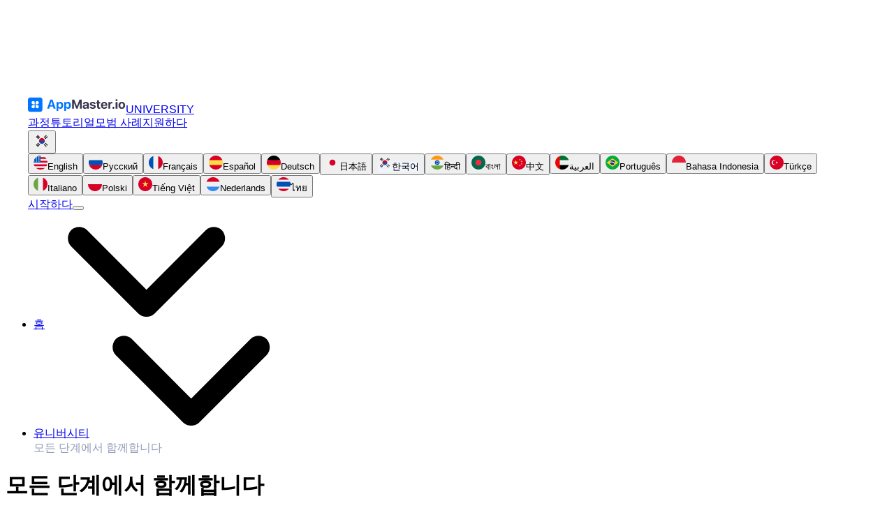

--- FILE ---
content_type: text/html; charset=utf-8
request_url: https://appmaster.io/ko/university/support
body_size: 11985
content:
<!DOCTYPE html><html lang="en" dir="ltr"><head><meta charSet="utf-8"/><meta name="viewport" content="width=device-width, initial-scale=1"/><link rel="preload" as="image" href="/assets/icons/zh-flag.svg"/><link rel="preload" as="image" href="/assets/icons/uae-flag.svg"/><link rel="preload" as="image" href="/assets/icons/pt-flag.svg"/><link rel="preload" as="image" href="/assets/icons/id-flag.svg"/><link rel="preload" as="image" href="/assets/icons/tr-flag.svg"/><link rel="preload" as="image" href="/assets/icons/it-flag.svg"/><link rel="preload" as="image" href="/assets/icons/pl-flag.svg"/><link rel="preload" as="image" href="/assets/icons/vi-flag.svg"/><link rel="preload" as="image" href="/assets/icons/nl-flag.svg"/><link rel="preload" as="image" href="/assets/icons/th-flag.svg"/><link rel="stylesheet" href="/_next/static/chunks/d165dc65d20aa553.css" data-precedence="next"/><link rel="stylesheet" href="/_next/static/chunks/10ebb115adeda856.css" data-precedence="next"/><link rel="preload" as="script" fetchPriority="low" href="/_next/static/chunks/edb838451129a156.js"/><script src="/_next/static/chunks/045c8af2a00836a2.js" async=""></script><script src="/_next/static/chunks/ae98cd0fd442a035.js" async=""></script><script src="/_next/static/chunks/276ade485d25909e.js" async=""></script><script src="/_next/static/chunks/939adb55000def31.js" async=""></script><script src="/_next/static/chunks/50de5ed0088969cd.js" async=""></script><script src="/_next/static/chunks/turbopack-804ae492f9eef045.js" async=""></script><script src="/_next/static/chunks/cc7eb6e8c6976f35.js" async=""></script><script src="/_next/static/chunks/df9b6a19667accc3.js" async=""></script><script src="/_next/static/chunks/75505f8c6c3d2d68.js" async=""></script><script src="/_next/static/chunks/997806885a2b8736.js" async=""></script><script src="/_next/static/chunks/27c427161f94a546.js" async=""></script><script src="/_next/static/chunks/87b9f877a1ed6a0f.js" async=""></script><script src="/_next/static/chunks/3eaa71ae9ceb0ea5.js" async=""></script><script src="/_next/static/chunks/f509ff4881515057.js" async=""></script><link rel="preload" href="https://www.googletagmanager.com/gtag/js?id=G-NQV8LKN51Y" as="script"/><link rel="preconnect" href="https://www.googletagmanager.com"/><link rel="dns-prefetch" href="https://www.google-analytics.com"/><link rel="dns-prefetch" href="https://s.appmaster.io"/><link rel="preconnect" href="https://img.appmaster.io"/><link rel="preload" href="/fonts/UcC73FwrK3iLTeHuS_fvQtMwCp50KnMa1ZL7.woff2" as="font" type="font/woff2" crossorigin="anonymous"/><meta name="theme-color" content="#2563eb"/><title>Supporting You Every Step of the Way | AppMaster</title><meta name="description" content="From simple questions to complex issues, our team is here to help you build incredible applications and amplify your skills."/><meta name="application-name" content="AppMaster"/><link rel="author" href="https://appmaster.io"/><meta name="author" content="AppMaster Team"/><link rel="manifest" href="/manifest.json"/><meta name="generator" content="Next.js"/><meta name="referrer" content="origin-when-cross-origin"/><meta name="creator" content="AppMaster"/><meta name="publisher" content="AppMaster"/><meta name="robots" content="index, follow"/><meta name="googlebot" content="index, follow, max-video-preview:-1, max-image-preview:large, max-snippet:-1"/><meta name="msapplication-TileColor" content="#2563eb"/><meta name="msapplication-TileImage" content="/mstile-144x144.png"/><meta name="msapplication-square70x70logo" content="/mstile-70x70.png"/><meta name="msapplication-square150x150logo" content="/mstile-150x150.png"/><meta name="msapplication-wide310x150logo" content="/mstile-310x150.png"/><meta name="msapplication-square310x310logo" content="/mstile-310x310.png"/><meta name="content-language" content="ko"/><meta name="twitter:url" content="https://appmaster.io/ko/university/support"/><meta name="twitter:domain" content="https://appmaster.io"/><link rel="canonical" href="https://appmaster.io/ko/university/support"/><link rel="alternate" hrefLang="en" href="https://appmaster.io/university/support"/><link rel="alternate" hrefLang="ru" href="https://appmaster.io/ru/university/support"/><link rel="alternate" hrefLang="fr" href="https://appmaster.io/fr/university/support"/><link rel="alternate" hrefLang="es" href="https://appmaster.io/es/university/support"/><link rel="alternate" hrefLang="de" href="https://appmaster.io/de/university/support"/><link rel="alternate" hrefLang="ja" href="https://appmaster.io/ja/university/support"/><link rel="alternate" hrefLang="ko" href="https://appmaster.io/ko/university/support"/><link rel="alternate" hrefLang="hi" href="https://appmaster.io/hi/university/support"/><link rel="alternate" hrefLang="bn" href="https://appmaster.io/bn/university/support"/><link rel="alternate" hrefLang="zh" href="https://appmaster.io/zh/university/support"/><link rel="alternate" hrefLang="ar" href="https://appmaster.io/ar/university/support"/><link rel="alternate" hrefLang="pt" href="https://appmaster.io/pt/university/support"/><link rel="alternate" hrefLang="id" href="https://appmaster.io/id/university/support"/><link rel="alternate" hrefLang="tr" href="https://appmaster.io/tr/university/support"/><link rel="alternate" hrefLang="it" href="https://appmaster.io/it/university/support"/><link rel="alternate" hrefLang="pl" href="https://appmaster.io/pl/university/support"/><link rel="alternate" hrefLang="vi" href="https://appmaster.io/vi/university/support"/><link rel="alternate" hrefLang="nl" href="https://appmaster.io/nl/university/support"/><link rel="alternate" hrefLang="th" href="https://appmaster.io/th/university/support"/><meta name="format-detection" content="telephone=no, address=no, email=no"/><meta property="og:title" content="Supporting You Every Step of the Way | AppMaster"/><meta property="og:description" content="From simple questions to complex issues, our team is here to help you build incredible applications and amplify your skills."/><meta property="og:url" content="https://appmaster.io/ko/university/support"/><meta property="og:image" content="https://appmaster.io/images/appmaster.png"/><meta property="og:type" content="website"/><meta name="twitter:card" content="summary_large_image"/><meta name="twitter:site" content="@appmaster_io"/><meta name="twitter:creator" content="@appmaster_io"/><meta name="twitter:title" content="Supporting You Every Step of the Way | AppMaster"/><meta name="twitter:description" content="From simple questions to complex issues, our team is here to help you build incredible applications and amplify your skills."/><meta name="twitter:image" content="https://appmaster.io/images/appmaster.png"/><link rel="icon" href="/favicon.ico" sizes="any"/><link rel="icon" href="/favicon-16x16.png" sizes="16x16" type="image/png"/><link rel="icon" href="/favicon-32x32.png" sizes="32x32" type="image/png"/><link rel="icon" href="/favicon-96x96.png" sizes="96x96" type="image/png"/><link rel="icon" href="/favicon-128.png" sizes="128x128" type="image/png"/><link rel="icon" href="/favicon-196x196.png" sizes="196x196" type="image/png"/><link rel="apple-touch-icon" href="/apple-touch-icon-57x57.png" sizes="57x57"/><link rel="apple-touch-icon" href="/apple-touch-icon-60x60.png" sizes="60x60"/><link rel="apple-touch-icon" href="/apple-touch-icon-72x72.png" sizes="72x72"/><link rel="apple-touch-icon" href="/apple-touch-icon-76x76.png" sizes="76x76"/><link rel="apple-touch-icon" href="/apple-touch-icon-114x114.png" sizes="114x114"/><link rel="apple-touch-icon" href="/apple-touch-icon-120x120.png" sizes="120x120"/><link rel="apple-touch-icon" href="/apple-touch-icon-144x144.png" sizes="144x144"/><link rel="apple-touch-icon" href="/apple-touch-icon-152x152.png" sizes="152x152"/><meta name="sentry-trace" content="6808a55d782be7586059a0e00dc4962b-7a9a7a96bc110d3f-0"/><meta name="baggage" content="sentry-environment=development,sentry-release=fa10d887f17b762e49951ca9a05b844200acca25,sentry-public_key=92fbdb26d4b26d1e5e350398dfe3d2eb,sentry-trace_id=6808a55d782be7586059a0e00dc4962b,sentry-sampled=false,sentry-sample_rand=0.4269583229036301,sentry-sample_rate=0.2"/><script src="/_next/static/chunks/a6dad97d9634a72d.js" noModule=""></script></head><body><div hidden=""><!--$--><!--/$--></div><!--$--><!--/$--><div class="site-container"><header class="university-header header header_shadow fixed top-0 w-full z-50 min-h-[48px] sm:min-h-[70px] lg:min-h-[68px] bg-white"><div class="container mx-auto xl:max-w-none h-full"><div class="flex items-center justify-between h-[48px] sm:h-[70px] lg:h-[68px]"><div class="flex items-center gap-2 sm:gap-3"><a class="inline-flex items-center" href="/"><img width="140" height="24" class="sm:w-[140px] max-h-[24px]" src="/images/logo-dark.svg" alt="AppMaster"/></a><a class="inline-flex items-center gap-2 xl:mr-[32px] lg:mr-[25px]" href="/ko/university"><span class="bg-primary-500 px-1.5 rounded text-white text-[10px] leading-5 font-semibold sm:text-xs sm:leading-5">UNIVERSITY</span></a><nav class="hidden lg:flex items-center gap-6 xl:gap-8"><a class="text-sm font-medium transition-colors hover:text-primary-500 text-dark-500" href="/ko/university/course-library">과정</a><a class="text-sm font-medium transition-colors hover:text-primary-500 text-dark-500" href="/ko/university/tutorials">튜토리얼</a><a class="text-sm font-medium transition-colors hover:text-primary-500 text-dark-500" href="/ko/university/best-practices">모범 사례</a><a class="text-sm font-medium transition-colors hover:text-primary-500 text-primary-500" href="/ko/university/support">지원하다</a></nav></div><div class="flex items-center gap-4 lg:gap-6"><div class="lang relative z-20"><button type="button" class="lang__header cursor-pointer" aria-haspopup="menu" aria-expanded="false"><img width="24" height="24" class="lang__ico" src="/assets/icons/ko-flag.svg" alt="한국어 flag"/></button><div class="lang__content absolute right-0 w-[394px] "><div class="lang-items bg-white justify-between overflow-hidden flex flex-wrap items-start p-3 rounded-xl shadow-lg border border-blueGray-100"><button type="button" class="inline-block w-[165px] rounded-lg text-left"><span class="lang-item flex items-center py-2 px-3 hover:bg-other-300 rounded-lg "><img width="20" height="20" src="/assets/icons/us-flag.svg" alt="English flag" class="lang__ico lang-item__ico w-5 h-5"/><span class="lang-item__title inline-block text-micro leading-5 ml-2.5 font-semibold text-dark-500">English</span></span></button><button type="button" class="inline-block w-[165px] rounded-lg text-left"><span class="lang-item flex items-center py-2 px-3 hover:bg-other-300 rounded-lg "><img width="20" height="20" src="/assets/icons/ru-flag.svg" alt="Русский flag" class="lang__ico lang-item__ico w-5 h-5"/><span class="lang-item__title inline-block text-micro leading-5 ml-2.5 font-semibold text-dark-500">Русский</span></span></button><button type="button" class="inline-block w-[165px] rounded-lg text-left"><span class="lang-item flex items-center py-2 px-3 hover:bg-other-300 rounded-lg "><img width="20" height="20" src="/assets/icons/fr-flag.svg" alt="Français flag" class="lang__ico lang-item__ico w-5 h-5"/><span class="lang-item__title inline-block text-micro leading-5 ml-2.5 font-semibold text-dark-500">Français</span></span></button><button type="button" class="inline-block w-[165px] rounded-lg text-left"><span class="lang-item flex items-center py-2 px-3 hover:bg-other-300 rounded-lg "><img width="20" height="20" src="/assets/icons/es-flag.svg" alt="Español flag" class="lang__ico lang-item__ico w-5 h-5"/><span class="lang-item__title inline-block text-micro leading-5 ml-2.5 font-semibold text-dark-500">Español</span></span></button><button type="button" class="inline-block w-[165px] rounded-lg text-left"><span class="lang-item flex items-center py-2 px-3 hover:bg-other-300 rounded-lg "><img width="20" height="20" src="/assets/icons/de-flag.svg" alt="Deutsch flag" class="lang__ico lang-item__ico w-5 h-5"/><span class="lang-item__title inline-block text-micro leading-5 ml-2.5 font-semibold text-dark-500">Deutsch</span></span></button><button type="button" class="inline-block w-[165px] rounded-lg text-left"><span class="lang-item flex items-center py-2 px-3 hover:bg-other-300 rounded-lg "><img width="20" height="20" src="/assets/icons/ja-flag.svg" alt="日本語 flag" class="lang__ico lang-item__ico w-5 h-5"/><span class="lang-item__title inline-block text-micro leading-5 ml-2.5 font-semibold text-dark-500">日本語</span></span></button><button type="button" class="inline-block w-[165px] rounded-lg text-left"><span class="lang-item flex items-center py-2 px-3 hover:bg-other-300 rounded-lg active"><img width="20" height="20" src="/assets/icons/ko-flag.svg" alt="한국어 flag" class="lang__ico lang-item__ico w-5 h-5"/><span class="lang-item__title inline-block text-micro leading-5 ml-2.5 font-semibold text-dark-500">한국어</span></span></button><button type="button" class="inline-block w-[165px] rounded-lg text-left"><span class="lang-item flex items-center py-2 px-3 hover:bg-other-300 rounded-lg "><img width="20" height="20" src="/assets/icons/hi-flag.svg" alt="हिन्दी flag" class="lang__ico lang-item__ico w-5 h-5"/><span class="lang-item__title inline-block text-micro leading-5 ml-2.5 font-semibold text-dark-500">हिन्दी</span></span></button><button type="button" class="inline-block w-[165px] rounded-lg text-left"><span class="lang-item flex items-center py-2 px-3 hover:bg-other-300 rounded-lg "><img width="20" height="20" src="/assets/icons/bn-flag.svg" alt="বাংলা flag" class="lang__ico lang-item__ico w-5 h-5"/><span class="lang-item__title inline-block text-micro leading-5 ml-2.5 font-semibold text-dark-500">বাংলা</span></span></button><button type="button" class="inline-block w-[165px] rounded-lg text-left"><span class="lang-item flex items-center py-2 px-3 hover:bg-other-300 rounded-lg "><img width="20" height="20" src="/assets/icons/zh-flag.svg" alt="中文 flag" class="lang__ico lang-item__ico w-5 h-5"/><span class="lang-item__title inline-block text-micro leading-5 ml-2.5 font-semibold text-dark-500">中文</span></span></button><button type="button" class="inline-block w-[165px] rounded-lg text-left"><span class="lang-item flex items-center py-2 px-3 hover:bg-other-300 rounded-lg "><img width="20" height="20" src="/assets/icons/uae-flag.svg" alt="العربية flag" class="lang__ico lang-item__ico w-5 h-5"/><span class="lang-item__title inline-block text-micro leading-5 ml-2.5 font-semibold text-dark-500">العربية</span></span></button><button type="button" class="inline-block w-[165px] rounded-lg text-left"><span class="lang-item flex items-center py-2 px-3 hover:bg-other-300 rounded-lg "><img width="20" height="20" src="/assets/icons/pt-flag.svg" alt="Português flag" class="lang__ico lang-item__ico w-5 h-5"/><span class="lang-item__title inline-block text-micro leading-5 ml-2.5 font-semibold text-dark-500">Português</span></span></button><button type="button" class="inline-block w-[165px] rounded-lg text-left"><span class="lang-item flex items-center py-2 px-3 hover:bg-other-300 rounded-lg "><img width="20" height="20" src="/assets/icons/id-flag.svg" alt="Bahasa Indonesia flag" class="lang__ico lang-item__ico w-5 h-5"/><span class="lang-item__title inline-block text-micro leading-5 ml-2.5 font-semibold text-dark-500">Bahasa Indonesia</span></span></button><button type="button" class="inline-block w-[165px] rounded-lg text-left"><span class="lang-item flex items-center py-2 px-3 hover:bg-other-300 rounded-lg "><img width="20" height="20" src="/assets/icons/tr-flag.svg" alt="Türkçe flag" class="lang__ico lang-item__ico w-5 h-5"/><span class="lang-item__title inline-block text-micro leading-5 ml-2.5 font-semibold text-dark-500">Türkçe</span></span></button><button type="button" class="inline-block w-[165px] rounded-lg text-left"><span class="lang-item flex items-center py-2 px-3 hover:bg-other-300 rounded-lg "><img width="20" height="20" src="/assets/icons/it-flag.svg" alt="Italiano flag" class="lang__ico lang-item__ico w-5 h-5"/><span class="lang-item__title inline-block text-micro leading-5 ml-2.5 font-semibold text-dark-500">Italiano</span></span></button><button type="button" class="inline-block w-[165px] rounded-lg text-left"><span class="lang-item flex items-center py-2 px-3 hover:bg-other-300 rounded-lg "><img width="20" height="20" src="/assets/icons/pl-flag.svg" alt="Polski flag" class="lang__ico lang-item__ico w-5 h-5"/><span class="lang-item__title inline-block text-micro leading-5 ml-2.5 font-semibold text-dark-500">Polski</span></span></button><button type="button" class="inline-block w-[165px] rounded-lg text-left"><span class="lang-item flex items-center py-2 px-3 hover:bg-other-300 rounded-lg "><img width="20" height="20" src="/assets/icons/vi-flag.svg" alt="Tiếng Việt flag" class="lang__ico lang-item__ico w-5 h-5"/><span class="lang-item__title inline-block text-micro leading-5 ml-2.5 font-semibold text-dark-500">Tiếng Việt</span></span></button><button type="button" class="inline-block w-[165px] rounded-lg text-left"><span class="lang-item flex items-center py-2 px-3 hover:bg-other-300 rounded-lg "><img width="20" height="20" src="/assets/icons/nl-flag.svg" alt="Nederlands flag" class="lang__ico lang-item__ico w-5 h-5"/><span class="lang-item__title inline-block text-micro leading-5 ml-2.5 font-semibold text-dark-500">Nederlands</span></span></button><button type="button" class="inline-block w-[165px] rounded-lg text-left"><span class="lang-item flex items-center py-2 px-3 hover:bg-other-300 rounded-lg "><img width="20" height="20" src="/assets/icons/th-flag.svg" alt="ไทย flag" class="lang__ico lang-item__ico w-5 h-5"/><span class="lang-item__title inline-block text-micro leading-5 ml-2.5 font-semibold text-dark-500">ไทย</span></span></button></div></div></div><a href="/platform-redirect?cta=university-cta" rel="nofollow noopener" class="btn py-1.5 px-3 sm:px-4 rounded-md border border-solid border-primary-500 bg-primary-500 text-white hidden sm:inline-flex hover:bg-primary-600 transition-colors"><span class="btn__title inline-block text-micro font-semibold leading-5">시작하다</span></a><button type="button" class="w-8 h-8 sm:w-9 sm:h-9 p-1.5 cursor-pointer relative lg:hidden" aria-label="Toggle menu"><span class="absolute top-[9px] sm:top-2 left-0 right-0 w-5 sm:w-6 h-[1.67px] mx-auto bg-dark-500 rounded-sm transition-transform duration-200 "></span><span class="absolute top-[15px] sm:top-4 left-0 right-0 w-5 sm:w-6 h-[1.67px] mx-auto bg-dark-500 rounded-sm transition-opacity duration-200 "></span><span class="absolute top-[21px] sm:top-6 left-0 right-0 w-5 sm:w-6 h-[1.67px] mx-auto bg-dark-500 rounded-sm transition-transform duration-200 "></span></button></div></div></div></header><script type="application/ld+json">{"@type":"WebPage","@id":"https://appmaster.io/ko/university/support","url":"https://appmaster.io/ko/university/support","name":"Supporting You Every Step of the Way | AppMaster","headline":"Supporting You Every Step of the Way | AppMaster","image":["https://appmaster.io/images/appmaster.png"],"description":"From simple questions to complex issues, our team is here to help you build incredible applications and amplify your skills.","potentialAction":{"@type":"CreateAction","target":"https://appmaster.io/platform-redirect"},"datePublished":"2020-03-21","dateModified":"2026-01-31T00:10:24.799Z","@context":"https://schema.org","mainEntityOfPage":{"@type":"WebPage","@id":"https://appmaster.io/ko/university/support"},"publisher":{"@type":"Organization","@id":"https://appmaster.io#organization","url":"https://appmaster.io","name":"AppMaster","legalName":"AppMaster Inc","email":"hello@appmaster.io","logo":{"@type":"ImageObject","url":"https://appmaster.io/_nuxt/img/logo_full.2779212.svg","width":1492,"height":256},"foundingDate":"2020","sameAs":["https://community.appmaster.io","https://www.linkedin.com/company/appmasterio","https://www.facebook.com/appmaster.io","https://twitter.com/appmaster_io","https://www.g2.com/products/appmaster-io/reviews","https://www.crunchbase.com/organization/appmaster-io","https://www.trustpilot.com/review/appmaster.io","https://www.youtube.com/c/AppMasterio","https://www.instagram.com/appmaster.io/","https://t.me/appmasterio","https://pitchbook.com/profiles/company/507296-80","https://www.gartner.com/reviews/market/enterprise-low-code-application-platform/vendor/appmaster-io/product/appmaster-io"]}}</script><script type="application/ld+json">{"@context":"https://schema.org","@type":"SoftwareApplication","name":"AppMaster","applicationCategory":["BusinessApplication","DeveloperApplication","DesignApplication"],"url":"https://appmaster.io","operatingSystem":"Any","image":"https://appmaster.io/_nuxt/img/logo_full.2779212.svg","sameAs":["https://www.g2.com/products/appmaster-io/reviews"],"aggregateRating":{"@type":"AggregateRating","ratingValue":4.9,"reviewCount":81},"offers":{"@type":"Offer","price":0,"priceCurrency":"USD"},"potentialAction":{"@type":"CreateAction","target":"https://appmaster.io/platform-redirect"}}</script><main class="main overflow-hidden"><div class="support"><header class="page-header bg-blueGray-100 pt-6 sm:pt-8 md:pt-9 lg:pt-10 xl:pt-12 sm:overflow-hidden"><div class="container mx-auto"><div class="breadcrump mb-5 sm:mb-6 xl:mb-8 truncate"><ul class="breadcrump flex items-center" itemScope="" itemType="https://schema.org/BreadcrumbList"><li itemProp="itemListElement" itemScope="" itemType="https://schema.org/ListItem" class="flex-shrink-0"><a class="text-blueGray-600 text-xs font-medium inline-block leading-5 sm:text-micro md:text-m md:leading-6 sm:leading-6" itemProp="item" href="/ko"><span itemProp="name">홈</span><meta itemProp="position" content="1"/></a><i class="inline-flex items-center justify-center text-blueGray-600 leading-5 ml-2 mr-2.5"><svg class="svg breadcrump__ico transform -rotate-90 w-3.5 h-3.5 sm:w-[12px]" aria-hidden="true"><use xlink:href="/images/icons.svg#dropdown-ico"></use></svg></i></li><li itemProp="itemListElement" itemScope="" itemType="https://schema.org/ListItem" class="flex-shrink-0"><a class="text-blueGray-600 text-xs font-medium inline-block leading-5 sm:text-micro md:text-m md:leading-6 sm:leading-6" itemProp="item" href="/ko/university"><span itemProp="name">유니버시티</span><meta itemProp="position" content="2"/></a><i class="inline-flex items-center justify-center text-blueGray-600 leading-5 ml-2 mr-2.5"><svg class="svg breadcrump__ico transform -rotate-90 w-3.5 h-3.5 sm:w-[12px]" aria-hidden="true"><use xlink:href="/images/icons.svg#dropdown-ico"></use></svg></i></li><li itemProp="itemListElement" itemScope="" itemType="https://schema.org/ListItem" class="flex-shrink-0"><span class="text-blueGray-600 text-xs font-medium inline-block leading-5 sm:text-micro md:text-m md:leading-6 sm:leading-6"><span itemProp="name">모든 단계에서 함께합니다</span><meta itemProp="position" content="3"/></span></li></ul></div><div class="ent-section sm:grid sm:grid-cols-12"><div class="ent-left mb-5 sm:mb-9 md:mb-10 sm:col-span-7 md:pr-2 md:col-span-8 lg:mb-20 xl:mb-[112px] text-center sm:text-left lg:max-w-[546px] xl:max-w-[635px]"><h1 class="text-26 leading-[34px] font-bold text-dark-500 block mb-1 sm:text-4xl sm:mb-1.5 sm:leading-[50px] md:leading-[50px] lg:text-xxl1 lg:mb-2 lg:leading-[60px] lg:pt-6 xl:pt-12 xl:leading-[62px] xl:text-[46px]">모든 단계에서 함께합니다</h1><div class="page-desc text-sm text-dark-400 font-medium leading-[26px] sm:text-base md:leading-7 lg:text-lg lg:leading-8 sm:leading-7 mb-4 sm:mb-6 lg:mb-8 xl:max-w-[635px]"><p>간단한 질문부터 복잡한 이슈까지, 저희 팀이 놀라운 애플리케이션을 만들고 역량을 키울 수 있도록 도와드립니다.</p></div><div class="text-center sm:text-left flex flex-col gap-2 sm:items-start sm:gap-3 md:gap-2 lg:flex-row"><button type="button" class="w-full text-sm leading-6 rounded-[10px] text-center py-[11px] px-7 sm:py-[13px] sm:text-base font-semibold block sm:w-auto btn-outline text-primary-500 border border-solid border-primary-500">이슈 상담하기</button></div></div><div class="ent-right relative max-w-[320px] sm:max-w-none mx-auto sm:col-span-5 sm:self-end md:col-span-4 max-h-[364px] md:mt-[-28px] lg:max-h-[380px] xl:max-h-[437px] xl:mt-0"><picture class="overflow-hidden lg:overflow-auto enterprise-man h-[245px] block ml-auto relative z-10 sm:h-auto sm:w-[330px] sm:max-w-none sm:right-[9px] sm:top-[-24px] md:right-[0px] lg:flex lg:justify-end lg:right-[13px] lg:top-[0px] lg:w-auto xl:right-[22px]"><source type="image/avif" srcSet="/images/partner-program-man.avif"/><source type="image/webp" srcSet="/images/partner-program-man.webp"/><img width="399" height="472" src="/images/partner-program-man.png" class="lg:max-w-[399px]" alt="모든 단계에서 함께합니다"/></picture></div></div></div></header><section class="quetions pt-8 pb-16 sm:pb-20 sm:pt-12 md:pt-16 md:pb-20 lg:pb-25 xl:pb-31 xl:pt-20"><div class="container mx-auto"><h2 class="crash-widget__title block text-[24px] leading-[34px] font-bold text-dark-500 sm:text-[34px] sm:leading-[42px] lg:text-[40px] lg:leading-[50px] xl:text-[42px] xl:leading-[56px] mb-6 lg:mb-8">Frequently asked questions</h2><div class="quetions-items grid gap-3 sm:grid-cols-2 sm:gap-4"><div class="quetions-item border border-solid border-blueGray-200 rounded-lg sm:rounded-xl p-4 sm:p-6"><span class="quetions-item__title text-m leading-6 font-bold text-dark-500 block mb-0.5 sm:text-base sm:leading-2.6 sm:mb-1 lg:text-lg lg:mb-2">Who uses AppMaster? Engineers or non-technical people?</span><div class="text-micro leading-2.2 text-dark-400 font-medium sm:text-m"><p>AppMaster created to be used by non-technical people but also has a lot of professional features for the state of art applications.</p></div></div><div class="quetions-item border border-solid border-blueGray-200 rounded-lg sm:rounded-xl p-4 sm:p-6"><span class="quetions-item__title text-m leading-6 font-bold text-dark-500 block mb-0.5 sm:text-base sm:leading-2.6 sm:mb-1 lg:text-lg lg:mb-2">How long does it take to learn AppMaster?</span><div class="text-micro leading-2.2 text-dark-400 font-medium sm:text-m"><p>It generally takes an engineer around twenty minutes to understand the concepts of AppMaster and another couple of hours for it to feel natural.</p></div></div><div class="quetions-item border border-solid border-blueGray-200 rounded-lg sm:rounded-xl p-4 sm:p-6"><span class="quetions-item__title text-m leading-6 font-bold text-dark-500 block mb-0.5 sm:text-base sm:leading-2.6 sm:mb-1 lg:text-lg lg:mb-2">What does AppMaster do</span><div class="text-micro leading-2.2 text-dark-400 font-medium sm:text-m"><p>AppMaster lets you build full-featured software with backend, frontend, and advanced native mobile applications. AppMaster creates your application's source code, compiles, and deploys it to any cloud provider or private server.</p></div></div><div class="quetions-item border border-solid border-blueGray-200 rounded-lg sm:rounded-xl p-4 sm:p-6"><span class="quetions-item__title text-m leading-6 font-bold text-dark-500 block mb-0.5 sm:text-base sm:leading-2.6 sm:mb-1 lg:text-lg lg:mb-2">How does AppMaster compare to Glide, Bubble, Tilda, WIX, or some other tools?</span><div class="text-micro leading-2.2 text-dark-400 font-medium sm:text-m"><p>If you're looking to build a small website, landing page or simple mobile app without business logic, AppMaster is probably not for you. AppMaster designed to create complete software solutions: backend with a bunch of business logic, highly customizable frontend, and native mobile applications with access to the device's hardware and special features.</p></div></div><div class="quetions-item border border-solid border-blueGray-200 rounded-lg sm:rounded-xl p-4 sm:p-6"><span class="quetions-item__title text-m leading-6 font-bold text-dark-500 block mb-0.5 sm:text-base sm:leading-2.6 sm:mb-1 lg:text-lg lg:mb-2">How long does it take to publish an application in the app store and play market?</span><div class="text-micro leading-2.2 text-dark-400 font-medium sm:text-m">The time of publication is determined by its verification. It depends not on AppMaster, but the Apple Store and Play Market moderators. But we made sure to speed up the process of publishing updates. Applications made on AppMaster need only be published once, and after verification and publication, AppMaster can deliver updates instantly via the cloud. The user does not even need to download a new version of the application; he will receive updates automatically.</div></div><div class="quetions-item border border-solid border-blueGray-200 rounded-lg sm:rounded-xl p-4 sm:p-6"><span class="quetions-item__title text-m leading-6 font-bold text-dark-500 block mb-0.5 sm:text-base sm:leading-2.6 sm:mb-1 lg:text-lg lg:mb-2">What frameworks do you use to create native no-code applications?</span><div class="text-micro leading-2.2 text-dark-400 font-medium sm:text-m">Applications are written in SwiftUI for iOS, and Kotlin/JetPack Compose for Android. We are using a server-driven UI. The interface is created according to the principle similar to the creation of pages on the Internet: elements are positioned using flexbox, all parameters such as margin, padding, and many others are set for them. At the same time, the applications are entirely native. You can use all hardware features: camera, Bluetooth, wi-fi, and various specific features, for example, special gestures for control.</div></div><div class="quetions-item border border-solid border-blueGray-200 rounded-lg sm:rounded-xl p-4 sm:p-6"><span class="quetions-item__title text-m leading-6 font-bold text-dark-500 block mb-0.5 sm:text-base sm:leading-2.6 sm:mb-1 lg:text-lg lg:mb-2">What kind of software do people build with AppMaster?</span><div class="text-micro leading-2.2 text-dark-400 font-medium sm:text-m">Primarily, software for internal needs, like internal tools for operations, customer support, sales, IT teams, etc. Also, AppMaster is suitable for building customer-facing solutions but may require additional tools to cover all needs.</div></div><div class="quetions-item border border-solid border-blueGray-200 rounded-lg sm:rounded-xl p-4 sm:p-6"><span class="quetions-item__title text-m leading-6 font-bold text-dark-500 block mb-0.5 sm:text-base sm:leading-2.6 sm:mb-1 lg:text-lg lg:mb-2">Who uses no-code?</span><div class="text-micro leading-2.2 text-dark-400 font-medium sm:text-m">Any employee even non-IT specialists can use no-code to develop custom software solutions, thanks to visual modelling, drag-and-drop functionality and intuitive configuration.</div></div></div></div></section><section class="join"><div class="container mx-auto"><div class="join-widget bg-other-700 py-10 px-4 rounded-xl sm:p-12 sm:rounded-3xl lg:py-14 lg:px-16"><div class="text-center"><h2 class="crash-widget__title block text-[24px] leading-[34px] font-bold text-dark-500 sm:text-[34px] sm:leading-[42px] lg:text-[40px] lg:leading-[50px] xl:text-[42px] xl:leading-[56px] mb-2">커뮤니티 참여</h2><div class="text-sm leading-2.6 font-medium text-dark-400 mb-4 sm:text-base sm:leading-7 sm:mb-8 lg:text-lg lg:leading-8"><p>저희 팀 및 다른 사용자와 연결하여 최신 업데이트를 논의하고, 질문하고, 새로운 기능을 요청하고, AppMaster 커뮤니티와 프로젝트를 공유하세요.</p></div></div><div class="btns flex flex-col gap-3 mb-8 max-w-[230px] mx-auto sm:max-w-none sm:flex-row sm:gap-3 sm:justify-center"><a href="https://community.appmaster.io" target="_blank" rel="nofollow noopener noreferrer" class="flex items-center gap-3 py-3 px-8 justify-center rounded-[10px] font-semibold bg-primary-500 text-white sm:min-w-[230px] sm:py-4"><i class="w-[19px] h-[19px] flex-shrink-0 inline-flex items-center justify-center"><img width="19" height="18" src="/images/join-appmaster-ico.svg" alt="appmaster-ico" loading="lazy"/></i><span>커뮤니티 참여</span></a></div><div class="share flex justify-center gap-4"><a href="https://www.facebook.com/appmaster.io" class="w-[40px] h-[40px] inline-flex items-center justify-center" target="_blank" rel="nofollow noopener noreferrer"><svg class="svg w-5 h-5 text-blueGray-800" aria-hidden="true"><use xlink:href="/images/icons.svg#facebook"></use></svg></a><a href="https://twitter.com/appmaster_io" class="w-[40px] h-[40px] inline-flex items-center justify-center" target="_blank" rel="nofollow noopener noreferrer"><svg class="svg w-5 h-5 text-blueGray-800" aria-hidden="true"><use xlink:href="/images/icons.svg#twitter"></use></svg></a><a href="https://www.linkedin.com/company/appmasterio/" class="w-[40px] h-[40px] inline-flex items-center justify-center" target="_blank" rel="nofollow noopener noreferrer"><svg class="svg w-5 h-5 text-blueGray-800" aria-hidden="true"><use xlink:href="/images/icons.svg#in"></use></svg></a><a href="https://www.youtube.com/c/AppMasterio" class="w-[40px] h-[40px] inline-flex items-center justify-center" target="_blank" rel="nofollow noopener noreferrer"><svg class="svg w-5 h-5 text-blueGray-800" aria-hidden="true"><use xlink:href="/images/icons.svg#youtube-ico"></use></svg></a></div></div></div></section><section class="resources pt-15 pb-15 sm:pt-20 sm:pb-20 bg-white overflow-hidden lg:pt-25 lg:pb-28"><div class="container container-xl mx-auto relative"><div class="text-center mb-5 lg:mb-6"><span class="tag leading-2.2 py-0.5 lg:leading-2.6 lg:py-1">리소스</span></div><h2 class="h2 text-center section-title mb-4 sm:mb-10 text-dark-500 lg:max-w-full">답을 찾는 더 많은 방법 탐색</h2><div class="support-tiles mx-auto lg:max-w-none"><div class="flex flex-col items-center md:items-stretch sm:gap-3 md:gap-4 lg:gap-3 xl:gap-4 md:flex-row lg:max-w-[830px] lg:mx-auto"><div class="support-tile sm:col-span-1 lg:col-span-3 sm:mb-0 mb-4 bg-white pt-8 px-5 pb-8 border border-solid border-blueGray-200 rounded-xl text-center md:pt-6 md:px-5 flex flex-col max-w-[300px] md:flex-1"><i class="support-tile__ico inline-flex items-center w-12 h-12 rounded-lg bg-warning-500 text-white py-2.5 mb-5 xl:mb-6 lg:mb-4 mx-auto"><svg class="svg help-ico" aria-hidden="true"><use xlink:href="/images/icons.svg#cap-ico"></use></svg></i><div class="support-tile__content flex flex-col flex-1"><div class="support-tile__info flex-1"><h3 class="font-bold text-base text-dark-500 block mb-2 sm:text-lg">University</h3><div class="support-tile__desc text-dark-400 mb-4 leading-4 font-medium xl:min-h-0 lg:min-h-17 xl:mb-6 lg:mb-4 text-micro sm:text-m"><p>Learn from the AppMaster academy.</p></div></div><a class="support-tile__link inline-block text-dark-300 font-semibold leading-6 text-m transition hover:text-primary-500" href="/ko/university/course-library">Explore All Courses</a></div></div><div class="support-tile sm:col-span-1 lg:col-span-3 sm:mb-0 mb-4 bg-white pt-8 px-5 pb-8 border border-solid border-blueGray-200 rounded-xl text-center md:pt-6 md:px-5 flex flex-col max-w-[300px] md:flex-1"><i class="support-tile__ico inline-flex items-center w-12 h-12 rounded-lg bg-success-500 text-white py-2.5 mb-5 xl:mb-6 lg:mb-4 mx-auto"><svg class="svg documentation-ico" aria-hidden="true"><use xlink:href="/images/icons.svg#documentation-ico"></use></svg></i><div class="support-tile__content flex flex-col flex-1"><div class="support-tile__info flex-1"><h3 class="font-bold text-base text-dark-500 block mb-2 sm:text-lg">Documentation</h3><div class="support-tile__desc text-dark-400 mb-4 leading-4 font-medium xl:min-h-0 lg:min-h-17 xl:mb-6 lg:mb-4 text-micro sm:text-m"><p>Helpful information about getting started and features.</p></div></div><a class="support-tile__link inline-block text-dark-300 font-semibold leading-6 text-m transition hover:text-primary-500" href="/ko/docs">Read Docs</a></div></div><div class="support-tile sm:col-span-1 lg:col-span-3 sm:mb-0 mb-4 bg-white pt-8 px-5 pb-8 border border-solid border-blueGray-200 rounded-xl text-center md:pt-6 md:px-5 flex flex-col max-w-[300px] md:flex-1"><i class="support-tile__ico inline-flex items-center w-12 h-12 rounded-lg bg-primary-500 text-white py-2.5 mb-5 xl:mb-6 lg:mb-4 mx-auto"><svg class="svg video-ico" aria-hidden="true"><use xlink:href="/images/icons.svg#video-ico"></use></svg></i><div class="support-tile__content flex flex-col flex-1"><div class="support-tile__info flex-1"><h3 class="font-bold text-base text-dark-500 block mb-2 sm:text-lg">Video Tutorials</h3><div class="support-tile__desc text-dark-400 mb-4 leading-4 font-medium xl:min-h-0 lg:min-h-17 xl:mb-6 lg:mb-4 text-micro sm:text-m"><p>Learn how to use AppMaster with video tutorials.</p></div></div><a target="_blank" href="https://www.youtube.com/c/AppMasterio" rel="nofollow noopener noreferrer" class="support-tile__link inline-block text-dark-300 font-semibold leading-6 text-m transition hover:text-primary-500">Watch Tutorials</a></div></div></div></div></div></section></div></main><!--$--><!--/$--><footer class="footer bg-other-200 pt-10 xl:pt-25"><div class="container mx-auto"><div class="footer__content md:grid md:grid-cols-12 md:gap-4 lg:mb-20 md:mb-8"><div class="block mb-8 md:col-span-5 lg:col-span-4"><div class="md:max-w-[260px]"><a class="block mb-4 md:mb-6" aria-label="Open AppMaster Homepage" href="/ko"><img width="202" height="30" src="/images/logo_footer.svg" loading="lazy" alt="AppMaster Logo"/></a><div class="footer__desc font-medium text-micro text-white opacity-80 sm:text-m"><p>AppMaster는 비즈니스 프로세스 자동화와 코드 생성을 통한 네이티브 웹 및 모바일 앱 구축을 위한 차세대 노코드 플랫폼입니다.</p></div><div class="footer-soc pl-0.5 pt-6 flex items-center mb-7"><a target="_blank" aria-label="Open AppMaster Community" href="https://community.appmaster.io/" class="footer-soc__item inline-flex mr-[18px] w-5 h-5 text-white opacity-80" rel="noreferrer"><svg class="svg telegramm-ico footer-soc__ico transition" aria-hidden="true"><use xlink:href="/images/icons.svg#community-ico"></use></svg></a><a target="_blank" rel="noopener nofollow noreferrer" aria-label="Open AppMaster Telegram Channel" href="https://community.appmaster.io" class="footer-soc__item inline-flex mr-[18px] w-4.5 h-4.5 text-white opacity-80"><svg class="svg telegramm-ico footer-soc__ico transition" aria-hidden="true"><use xlink:href="/images/icons.svg#telegramm-ico"></use></svg></a><a target="_blank" rel="noopener nofollow noreferrer" aria-label="Open AppMaster Facebook Page" href="https://www.facebook.com/appmaster.io" class="footer-soc__item inline-flex mr-[18px] w-4.5 h-4.5 text-white opacity-80"><svg class="svg fb-ico footer-soc__ico transition" aria-hidden="true"><use xlink:href="/images/icons.svg#fb-ico"></use></svg></a><a target="_blank" rel="noopener nofollow noreferrer" aria-label="Open AppMaster Twitter" href="https://twitter.com/appmaster_io" class="footer-soc__item inline-flex mr-[18px] w-4.5 h-4.5 text-white opacity-80"><svg class="svg tw-ico footer-soc__ico transition" aria-hidden="true"><use xlink:href="/images/icons.svg#tw-ico"></use></svg></a><a target="_blank" rel="noopener nofollow noreferrer" aria-label="Open AppMaster LinkedIn" href="https://www.linkedin.com/company/appmasterio/" class="footer-soc__item inline-flex mr-[18px] w-4.5 h-4.5 text-white opacity-80"><svg class="svg linkin-ico footer-soc__ico transition" aria-hidden="true"><use xlink:href="/images/icons.svg#linkin-ico"></use></svg></a><a target="_blank" rel="noopener nofollow noreferrer" aria-label="Open AppMaster Youtube Channel" href="https://www.youtube.com/c/AppMasterio" class="footer-soc__item inline-flex mr-[18px] w-4.5 h-4.5 text-white opacity-80"><svg class="svg youtube-ico footer-soc__ico transition" aria-hidden="true"><use xlink:href="/images/icons.svg#youtube-ico"></use></svg></a><a target="_blank" rel="noopener nofollow noreferrer" aria-label="Open AppMaster Instagram" href="https://www.instagram.com/appmaster.io/" class="footer-soc__item inline-flex mr-[18px] w-4.5 h-4.5 text-white opacity-80"><svg class="svg instagram-ico footer-soc__ico transition" aria-hidden="true"><use xlink:href="/images/icons.svg#instagram-ico"></use></svg></a></div><div class="flex items-center gap-5"><div class="inline-flex items-center gap-1"><a rel="nofollow noopener noreferrer" target="_blank" title="AppMaster is a leader in No-Code Development Platforms on G2" href="https://www.g2.com/products/appmaster-io/reviews?utm_source=rewards-badge" class="flex-shrink-0"><img class="w-[32px]" src="/images/medal-performer.svg" alt="G2 badge" loading="lazy" width="39" height="51"/></a><a rel="nofollow noopener noreferrer" target="_blank" title="AppMaster is a leader in No-Code Development Platforms on G2" href="https://www.g2.com/products/appmaster-io/reviews?utm_source=rewards-badge" class="flex-shrink-0"><img class="w-[32px]" src="/images/medal-performer-summer.svg" alt="G2 badge" loading="lazy" width="39" height="51"/></a><a rel="nofollow noopener noreferrer" target="_blank" title="AppMaster is a leader in No-Code Development Platforms on G2" href="https://www.g2.com/products/appmaster-io/reviews?utm_source=rewards-badge" class="flex-shrink-0"><img class="w-[32px]" src="/images/medal-performer-fall.svg" alt="G2 badge" loading="lazy" width="39" height="51"/></a><a rel="nofollow noopener noreferrer" target="_blank" title="AppMaster is a leader in No-Code Development Platforms on G2" href="https://www.g2.com/products/appmaster-io/reviews?utm_source=rewards-badge" class="flex-shrink-0"><img class="w-[32px]" src="/images/medal-asia-pacific.svg" alt="G2 badge" loading="lazy" width="39" height="51"/></a></div><a href="https://www.producthunt.com/posts/appmaster-io?utm_source=badge-top-post-badge&amp;utm_medium=badge&amp;utm_souce=badge-appmaster-io" target="_blank" rel="nofollow noopener noreferrer"><img src="/images/top-post-badge.svg" alt="AppMaster - No-code app builder with code generation &amp; export | Product Hunt" style="width:116px" width="250" height="54" loading="lazy"/></a></div></div></div><div class="block sm:grid md:col-span-7 sm:grid-cols-2 sm:gap-4 md:pl-7 lg:grid-cols-12 lg:col-span-8 lg:pl-0"><div class="footer__col mb-8 sm:col-span-1 sm:order-1 lg:col-span-3 lg:mb-0"><span class="footer__title text-white text-sm font-semibold mb-6 block">제품</span><a class="footer__link font-medium text-white opacity-50 hover:opacity-100 text-micro block leading-5 mb-5" href="/ko/product/mobile-applications">모바일 앱</a><a class="footer__link font-medium text-white opacity-50 hover:opacity-100 text-micro block leading-5 mb-5" href="/ko/product/data-designer">데이터베이스 디자이너</a><a class="footer__link font-medium text-white opacity-50 hover:opacity-100 text-micro block leading-5 mb-5" href="/ko/product/business-process-editor">비즈니스 프로세스 편집기</a><a class="footer__link font-medium text-white opacity-50 hover:opacity-100 text-micro block leading-5 mb-5" href="/ko/product/web-applications">웹 앱 디자이너</a><a class="footer__link font-medium text-white opacity-50 hover:opacity-100 text-micro block leading-5 mb-5" href="/ko/integrations">통합</a><a class="footer__link font-medium text-white opacity-50 hover:opacity-100 text-micro block leading-5 mb-5" href="/ko/solutions">솔루션</a><a class="footer__link font-medium text-white opacity-50 hover:opacity-100 text-micro block leading-5 mb-5" href="/ko/industries">산업</a><a class="footer__link font-medium text-white opacity-50 hover:opacity-100 text-micro block leading-5 mb-5" href="/ko/success-stories">성공 사례</a><a class="footer__link font-medium text-white opacity-50 hover:opacity-100 text-micro block leading-5 mb-5" href="/ko/pricing">요금제</a><a class="footer__link font-medium text-white opacity-50 hover:opacity-100 text-micro block leading-5 mb-5" href="/ko/changelog">제품 업데이트</a><a class="footer__link font-medium text-white opacity-50 hover:opacity-100 text-micro block leading-5 mb-5" href="/ko/security">보안</a><a class="footer__link font-medium text-white opacity-50 hover:opacity-100 text-micro block leading-5 mb-5" href="/ko/comparison">플랫폼 비교</a></div><div class="footer__col mb-8 sm:col-span-1 sm:order-2 lg:col-span-3 lg:mb-0"><div class="mb-6"><span class="footer__title text-white text-sm font-semibold mb-6 block">회사</span><a class="footer__link font-medium text-white opacity-50 hover:opacity-100 text-micro block leading-5 mb-5" href="/ko/career">채용</a><a class="footer__link font-medium text-white opacity-50 hover:opacity-100 text-micro block leading-5 mb-5" href="/ko/partner-program">파트너 프로그램</a><a class="footer__link font-medium text-white opacity-50 hover:opacity-100 text-micro block leading-5 mb-5" href="/ko/services">파트너 찾기</a><a class="footer__link font-medium text-white opacity-50 hover:opacity-100 text-micro block leading-5 mb-5" href="/ko/contacts">문의하기</a><a class="footer__link font-medium text-white opacity-50 hover:opacity-100 text-micro block leading-5 mb-5" href="/ko/for-investors">투자자용</a><a class="footer__link font-medium text-white opacity-50 hover:opacity-100 text-micro block leading-5 mb-5" href="/ko/services">전문 서비스</a></div><div class="mb-6"><span class="footer__title text-white text-sm font-semibold mb-6 block">커뮤니티</span><a target="_blank" href="https://community.appmaster.io/" class="footer__link font-medium text-white opacity-50 hover:opacity-100 text-micro block leading-5 mb-5" rel="noreferrer">커뮤니티</a><a target="_blank" href="https://community.appmaster.io" rel="nofollow noopener noreferrer" class="footer__link font-medium text-white opacity-50 hover:opacity-100 text-micro block leading-5 mb-5">커뮤니티 채팅</a><a class="footer__link font-medium text-white opacity-50 hover:opacity-100 text-micro block leading-5 mb-5" href="/ko/docs">문서</a></div></div><div class="footer__col mb-8 sm:col-span-1 sm:order-3 lg:col-span-3 lg:mb-0"><div class="mb-6"><span class="footer__title text-white text-sm font-semibold mb-6 block">학습 및 도움말</span><a class="footer__link font-medium text-white opacity-50 hover:opacity-100 text-micro block leading-5 mb-5" href="/ko/university">유니버시티</a><a class="footer__link font-medium text-white opacity-50 hover:opacity-100 text-micro block leading-5 mb-5" href="/ko/blog">블로그</a><a class="footer__link font-medium text-white opacity-50 hover:opacity-100 text-micro block leading-5 mb-5" href="/ko/news">뉴스</a><a class="footer__link font-medium text-white opacity-50 hover:opacity-100 text-micro block leading-5 mb-5" href="/ko/roi-calculator">ROI 계산기</a><a class="footer__link font-medium text-white opacity-50 hover:opacity-100 text-micro block leading-5 mb-5" href="/ko/roadmap">로드맵</a><a class="footer__link font-medium text-white opacity-50 hover:opacity-100 text-micro block leading-5 mb-5" href="/ko/nocode-list">노코드 목록</a><a class="footer__link font-medium text-white opacity-50 hover:opacity-100 text-micro block leading-5 mb-5" href="/ko/nocode-founders">노코드 창업자</a><a class="footer__link font-medium text-white opacity-50 hover:opacity-100 text-micro block leading-5 mb-5" href="/ko/find-platform">플랫폼 찾기</a><a class="footer__link font-medium text-white opacity-50 hover:opacity-100 text-micro block leading-5 mb-5" href="/ko/glossary">용어집</a></div><div><span class="footer__title text-white text-sm font-semibold mb-6 block">비교</span><a class="footer__link font-medium text-white opacity-50 hover:opacity-100 text-micro block leading-5 mb-5" href="/ko/comparison/appmaster-adalo">AppMaster vs Adalo</a><a class="footer__link font-medium text-white opacity-50 hover:opacity-100 text-micro block leading-5 mb-5" href="/ko/comparison/appmaster-webflow">AppMaster vs Webflow</a><a class="footer__link font-medium text-white opacity-50 hover:opacity-100 text-micro block leading-5 mb-5" href="/ko/comparison/appmaster-bubble">AppMaster vs Bubble</a><a class="footer__link font-medium text-white opacity-50 hover:opacity-100 text-micro block leading-5 mb-5" href="/ko/comparison/appmaster-directual">AppMaster vs Directual</a><a class="footer__link font-medium text-white opacity-50 hover:opacity-100 text-micro block leading-5 mb-5" href="/ko/comparison/appmaster-mendix">AppMaster vs Mendix</a><a class="footer__link font-medium text-white opacity-50 hover:opacity-100 text-micro block leading-5 mb-5" href="/ko/comparison/appmaster-quixy">AppMaster vs Quixy</a></div></div><div class="footer__col mb-8 sm:col-span-1 sm:order-4 lg:col-span-3 lg:mb-0"><span class="footer__title text-white text-sm font-semibold mb-6 block">리소스</span><a class="footer__link font-medium text-white opacity-50 hover:opacity-100 text-micro block leading-5 mb-5" href="/ko/find-platform/xano-alternatives">Xano 대안</a><a class="footer__link font-medium text-white opacity-50 hover:opacity-100 text-micro block leading-5 mb-5" href="/ko/find-platform/bubble-alternatives">Bubble 대안</a><a class="footer__link font-medium text-white opacity-50 hover:opacity-100 text-micro block leading-5 mb-5" href="/ko/find-platform/kissflow-alternatives">Kissflow 대안</a><a class="footer__link font-medium text-white opacity-50 hover:opacity-100 text-micro block leading-5 mb-5" href="/ko/find-platform/creatio-alternatives">Creatio 대안</a><a class="footer__link font-medium text-white opacity-50 hover:opacity-100 text-micro block leading-5 mb-5" href="/ko/find-platform/appy-pie-alternatives">Appy Pie 대안</a><a class="footer__link font-medium text-white opacity-50 hover:opacity-100 text-micro block leading-5 mb-5" href="/ko/find-platform/outsystems-alternatives">OutSystems 대안</a><a class="footer__link font-medium text-white opacity-50 hover:opacity-100 text-micro block leading-5 mb-5" href="/ko/find-platform/mendix-alternatives">Mendix 대안</a><a class="footer__link font-medium text-white opacity-50 hover:opacity-100 text-micro block leading-5 mb-5" href="/ko/find-platform/webflow-alternatives">Webflow 대안</a><a class="footer__link font-medium text-white opacity-50 hover:opacity-100 text-micro block leading-5 mb-5" href="/ko/find-platform/adalo-alternatives">Adalo 대안</a><a class="footer__link font-medium text-white opacity-50 hover:opacity-100 text-micro block leading-5 mb-5" href="/ko/find-platform/flutterflow-alternatives">FlutterFlow 대안</a><a class="footer__link font-medium text-white opacity-50 hover:opacity-100 text-micro block leading-5 mb-5" href="/ko/custom-crm">맞춤형 CRM 구축</a><a class="footer__link font-medium text-white opacity-50 hover:opacity-100 text-micro block leading-5 mb-5" href="/ko/how-to-create-an-app">2024년에 앱을 만드는 방법</a></div></div></div><div class="footer__bottom text-center mx-auto max-w-[234px] pb-6 sm:max-w-none md:flex md:items-center md:justify-between md:pb-12 lg:pb-10"><div class="block sm:flex sm:items-center sm:justify-center sm:mb-8 md:mb-0 md:order-2"><nav class="footer-bottom__nav mb-2 sm:mb-0 flex flex-wrap items-center justify-center w-full sm:w-auto"><div class="flex items-center justify-center mb-4 sm:mb-0"><a class="footer-bottom__link text-white opacity-50 font-medium text-micro hover:opacity-100" href="/legal/terms">서비스 약관</a><span class="text-white opacity-50 mx-2">|</span><a class="footer-bottom__link text-white opacity-50 font-medium text-micro hover:opacity-100" href="/legal/privacy">개인정보 보호정책</a></div><div class="w-full sm:w-auto flex justify-center sm:inline-flex sm:ml-2"><span class="text-white opacity-50 mx-2 hidden sm:inline">|</span><div class="lang relative z-20"><button type="button" class="footer-bottom__link inline-flex items-center text-white opacity-50 font-medium text-micro hover:opacity-100 cursor-pointer" aria-haspopup="menu" aria-expanded="false"><svg class="w-4 h-4 mr-2 opacity-50" fill="currentColor" viewBox="0 0 20 20"><path fill-rule="evenodd" d="M10 18a8 8 0 100-16 8 8 0 000 16zM4.332 8.027a6.012 6.012 0 011.912-2.706C6.512 5.73 6.974 6 7.5 6A1.5 1.5 0 019 7.5V8a2 2 0 004 0 2 2 0 011.523-1.943A5.977 5.977 0 0116 10c0 .34-.028.675-.083 1H15a2 2 0 00-2 2v2.197A5.973 5.973 0 0110 16v-2a2 2 0 00-2-2 2 2 0 01-2-2 2 2 0 00-1.668-1.973z" clip-rule="evenodd"></path></svg>한국어<svg class="w-4 h-4 ml-1" fill="currentColor" viewBox="0 0 20 20"><path fill-rule="evenodd" d="M5.293 7.293a1 1 0 011.414 0L10 10.586l3.293-3.293a1 1 0 111.414 1.414l-4 4a1 1 0 01-1.414 0l-4-4a1 1 0 010-1.414z" clip-rule="evenodd"></path></svg></button><div class="lang__content absolute bottom-full mb-2 left-1/2 -translate-x-1/2 sm:left-auto sm:right-0 sm:translate-x-0 w-[394px] max-w-[calc(100vw-2rem)] "><div class="lang-items bg-white justify-between overflow-hidden flex flex-wrap items-start p-3 rounded-xl shadow-lg"><button type="button" class="inline-block w-[165px] rounded-lg text-left"><span class="lang-item flex items-center py-2 px-3 current hover:bg-other-300 rounded-lg "><img width="20" height="20" src="/assets/icons/us-flag.svg" alt="English flag" class="lang__ico lang-item__ico w-5 h-5"/><span class="lang-item__title inline-block text-micro leading-5 ml-2.5 font-semibold text-dark-500">English</span></span></button><button type="button" class="inline-block w-[165px] rounded-lg text-left"><span class="lang-item flex items-center py-2 px-3 current hover:bg-other-300 rounded-lg "><img width="20" height="20" src="/assets/icons/ru-flag.svg" alt="Русский flag" class="lang__ico lang-item__ico w-5 h-5"/><span class="lang-item__title inline-block text-micro leading-5 ml-2.5 font-semibold text-dark-500">Русский</span></span></button><button type="button" class="inline-block w-[165px] rounded-lg text-left"><span class="lang-item flex items-center py-2 px-3 current hover:bg-other-300 rounded-lg "><img width="20" height="20" src="/assets/icons/fr-flag.svg" alt="Français flag" class="lang__ico lang-item__ico w-5 h-5"/><span class="lang-item__title inline-block text-micro leading-5 ml-2.5 font-semibold text-dark-500">Français</span></span></button><button type="button" class="inline-block w-[165px] rounded-lg text-left"><span class="lang-item flex items-center py-2 px-3 current hover:bg-other-300 rounded-lg "><img width="20" height="20" src="/assets/icons/es-flag.svg" alt="Español flag" class="lang__ico lang-item__ico w-5 h-5"/><span class="lang-item__title inline-block text-micro leading-5 ml-2.5 font-semibold text-dark-500">Español</span></span></button><button type="button" class="inline-block w-[165px] rounded-lg text-left"><span class="lang-item flex items-center py-2 px-3 current hover:bg-other-300 rounded-lg "><img width="20" height="20" src="/assets/icons/de-flag.svg" alt="Deutsch flag" class="lang__ico lang-item__ico w-5 h-5"/><span class="lang-item__title inline-block text-micro leading-5 ml-2.5 font-semibold text-dark-500">Deutsch</span></span></button><button type="button" class="inline-block w-[165px] rounded-lg text-left"><span class="lang-item flex items-center py-2 px-3 current hover:bg-other-300 rounded-lg "><img width="20" height="20" src="/assets/icons/ja-flag.svg" alt="日本語 flag" class="lang__ico lang-item__ico w-5 h-5"/><span class="lang-item__title inline-block text-micro leading-5 ml-2.5 font-semibold text-dark-500">日本語</span></span></button><button type="button" class="inline-block w-[165px] rounded-lg text-left"><span class="lang-item flex items-center py-2 px-3 current hover:bg-other-300 rounded-lg active"><img width="20" height="20" src="/assets/icons/ko-flag.svg" alt="한국어 flag" class="lang__ico lang-item__ico w-5 h-5"/><span class="lang-item__title inline-block text-micro leading-5 ml-2.5 font-semibold text-dark-500">한국어</span></span></button><button type="button" class="inline-block w-[165px] rounded-lg text-left"><span class="lang-item flex items-center py-2 px-3 current hover:bg-other-300 rounded-lg "><img width="20" height="20" src="/assets/icons/hi-flag.svg" alt="हिन्दी flag" class="lang__ico lang-item__ico w-5 h-5"/><span class="lang-item__title inline-block text-micro leading-5 ml-2.5 font-semibold text-dark-500">हिन्दी</span></span></button><button type="button" class="inline-block w-[165px] rounded-lg text-left"><span class="lang-item flex items-center py-2 px-3 current hover:bg-other-300 rounded-lg "><img width="20" height="20" src="/assets/icons/bn-flag.svg" alt="বাংলা flag" class="lang__ico lang-item__ico w-5 h-5"/><span class="lang-item__title inline-block text-micro leading-5 ml-2.5 font-semibold text-dark-500">বাংলা</span></span></button><button type="button" class="inline-block w-[165px] rounded-lg text-left"><span class="lang-item flex items-center py-2 px-3 current hover:bg-other-300 rounded-lg "><img width="20" height="20" src="/assets/icons/zh-flag.svg" alt="中文 flag" class="lang__ico lang-item__ico w-5 h-5"/><span class="lang-item__title inline-block text-micro leading-5 ml-2.5 font-semibold text-dark-500">中文</span></span></button><button type="button" class="inline-block w-[165px] rounded-lg text-left"><span class="lang-item flex items-center py-2 px-3 current hover:bg-other-300 rounded-lg "><img width="20" height="20" src="/assets/icons/uae-flag.svg" alt="العربية flag" class="lang__ico lang-item__ico w-5 h-5"/><span class="lang-item__title inline-block text-micro leading-5 ml-2.5 font-semibold text-dark-500">العربية</span></span></button><button type="button" class="inline-block w-[165px] rounded-lg text-left"><span class="lang-item flex items-center py-2 px-3 current hover:bg-other-300 rounded-lg "><img width="20" height="20" src="/assets/icons/pt-flag.svg" alt="Português flag" class="lang__ico lang-item__ico w-5 h-5"/><span class="lang-item__title inline-block text-micro leading-5 ml-2.5 font-semibold text-dark-500">Português</span></span></button><button type="button" class="inline-block w-[165px] rounded-lg text-left"><span class="lang-item flex items-center py-2 px-3 current hover:bg-other-300 rounded-lg "><img width="20" height="20" src="/assets/icons/id-flag.svg" alt="Bahasa Indonesia flag" class="lang__ico lang-item__ico w-5 h-5"/><span class="lang-item__title inline-block text-micro leading-5 ml-2.5 font-semibold text-dark-500">Bahasa Indonesia</span></span></button><button type="button" class="inline-block w-[165px] rounded-lg text-left"><span class="lang-item flex items-center py-2 px-3 current hover:bg-other-300 rounded-lg "><img width="20" height="20" src="/assets/icons/tr-flag.svg" alt="Türkçe flag" class="lang__ico lang-item__ico w-5 h-5"/><span class="lang-item__title inline-block text-micro leading-5 ml-2.5 font-semibold text-dark-500">Türkçe</span></span></button><button type="button" class="inline-block w-[165px] rounded-lg text-left"><span class="lang-item flex items-center py-2 px-3 current hover:bg-other-300 rounded-lg "><img width="20" height="20" src="/assets/icons/it-flag.svg" alt="Italiano flag" class="lang__ico lang-item__ico w-5 h-5"/><span class="lang-item__title inline-block text-micro leading-5 ml-2.5 font-semibold text-dark-500">Italiano</span></span></button><button type="button" class="inline-block w-[165px] rounded-lg text-left"><span class="lang-item flex items-center py-2 px-3 current hover:bg-other-300 rounded-lg "><img width="20" height="20" src="/assets/icons/pl-flag.svg" alt="Polski flag" class="lang__ico lang-item__ico w-5 h-5"/><span class="lang-item__title inline-block text-micro leading-5 ml-2.5 font-semibold text-dark-500">Polski</span></span></button><button type="button" class="inline-block w-[165px] rounded-lg text-left"><span class="lang-item flex items-center py-2 px-3 current hover:bg-other-300 rounded-lg "><img width="20" height="20" src="/assets/icons/vi-flag.svg" alt="Tiếng Việt flag" class="lang__ico lang-item__ico w-5 h-5"/><span class="lang-item__title inline-block text-micro leading-5 ml-2.5 font-semibold text-dark-500">Tiếng Việt</span></span></button><button type="button" class="inline-block w-[165px] rounded-lg text-left"><span class="lang-item flex items-center py-2 px-3 current hover:bg-other-300 rounded-lg "><img width="20" height="20" src="/assets/icons/nl-flag.svg" alt="Nederlands flag" class="lang__ico lang-item__ico w-5 h-5"/><span class="lang-item__title inline-block text-micro leading-5 ml-2.5 font-semibold text-dark-500">Nederlands</span></span></button><button type="button" class="inline-block w-[165px] rounded-lg text-left"><span class="lang-item flex items-center py-2 px-3 current hover:bg-other-300 rounded-lg "><img width="20" height="20" src="/assets/icons/th-flag.svg" alt="ไทย flag" class="lang__ico lang-item__ico w-5 h-5"/><span class="lang-item__title inline-block text-micro leading-5 ml-2.5 font-semibold text-dark-500">ไทย</span></span></button></div></div></div></div></nav></div><span class="copyright inline-block text-micro text-white opacity-50 font-medium md:order-1">© 2020-<!-- -->2026<!-- --> AppMaster®</span></div></div></footer></div><!--$!--><template data-dgst="BAILOUT_TO_CLIENT_SIDE_RENDERING"></template><!--/$--><!--$!--><template data-dgst="BAILOUT_TO_CLIENT_SIDE_RENDERING"></template><!--/$--><script src="/_next/static/chunks/edb838451129a156.js" id="_R_" async=""></script><script>(self.__next_f=self.__next_f||[]).push([0])</script><script>self.__next_f.push([1,"1:\"$Sreact.fragment\"\n2:I[199765,[\"/_next/static/chunks/cc7eb6e8c6976f35.js\",\"/_next/static/chunks/df9b6a19667accc3.js\",\"/_next/static/chunks/75505f8c6c3d2d68.js\",\"/_next/static/chunks/997806885a2b8736.js\"],\"AppShell\"]\n3:I[645502,[\"/_next/static/chunks/27c427161f94a546.js\",\"/_next/static/chunks/87b9f877a1ed6a0f.js\"],\"default\"]\n4:I[408821,[\"/_next/static/chunks/cc7eb6e8c6976f35.js\",\"/_next/static/chunks/df9b6a19667accc3.js\",\"/_next/static/chunks/75505f8c6c3d2d68.js\",\"/_next/static/chunks/997806885a2b8736.js\",\"/_next/static/chunks/3eaa71ae9ceb0ea5.js\"],\"default\"]\n5:I[837457,[\"/_next/static/chunks/27c427161f94a546.js\",\"/_next/static/chunks/87b9f877a1ed6a0f.js\"],\"default\"]\n6:I[522016,[\"/_next/static/chunks/cc7eb6e8c6976f35.js\",\"/_next/static/chunks/df9b6a19667accc3.js\",\"/_next/static/chunks/75505f8c6c3d2d68.js\",\"/_next/static/chunks/997806885a2b8736.js\"],\"\"]\na:I[253348,[\"/_next/static/chunks/27c427161f94a546.js\",\"/_next/static/chunks/87b9f877a1ed6a0f.js\"],\"default\"]\nc:I[897367,[\"/_next/static/chunks/27c427161f94a546.js\",\"/_next/static/chunks/87b9f877a1ed6a0f.js\"],\"OutletBoundary\"]\nd:\"$Sreact.suspense\"\nf:I[897367,[\"/_next/static/chunks/27c427161f94a546.js\",\"/_next/static/chunks/87b9f877a1ed6a0f.js\"],\"ViewportBoundary\"]\n11:I[897367,[\"/_next/static/chunks/27c427161f94a546.js\",\"/_next/static/chunks/87b9f877a1ed6a0f.js\"],\"MetadataBoundary\"]\n14:I[310133,[\"/_next/static/chunks/cc7eb6e8c6976f35.js\",\"/_next/static/chunks/df9b6a19667accc3.js\",\"/_next/static/chunks/75505f8c6c3d2d68.js\",\"/_next/static/chunks/997806885a2b8736.js\",\"/_next/static/chunks/f509ff4881515057.js\"],\"UniversitySupportView\"]\n2d:I[27201,[\"/_next/static/chunks/27c427161f94a546.js\",\"/_next/static/chunks/87b9f877a1ed6a0f.js\"],\"IconMark\"]\n:HL[\"/_next/static/chunks/d165dc65d20aa553.css\",\"style\"]\n:HL[\"/_next/static/chunks/10ebb115adeda856.css\",\"style\"]\n:HL[\"/fonts/UcC73FwrK3iLTeHuS_fvQtMwCp50KnMa1ZL7.woff2\",\"font\",{\"crossOrigin\":\"anonymous\",\"type\":\"font/woff2\"}]\n"])</script><script>self.__next_f.push([1,"0:{\"P\":null,\"b\":\"B0qtrmkJSUUXfxTx024_A\",\"c\":[\"\",\"ko\",\"university\",\"support\"],\"q\":\"\",\"i\":false,\"f\":[[[\"\",{\"children\":[\"(site)\",{\"children\":[\"lang\",{\"children\":[[\"locale\",\"ko\",\"d\"],{\"children\":[\"university\",{\"children\":[\"support\",{\"children\":[\"__PAGE__\",{}]}]}]}]}]}]},\"$undefined\",\"$undefined\",true],[[\"$\",\"$1\",\"c\",{\"children\":[[[\"$\",\"link\",\"0\",{\"rel\":\"stylesheet\",\"href\":\"/_next/static/chunks/d165dc65d20aa553.css\",\"precedence\":\"next\",\"crossOrigin\":\"$undefined\",\"nonce\":\"$undefined\"}],[\"$\",\"link\",\"1\",{\"rel\":\"stylesheet\",\"href\":\"/_next/static/chunks/10ebb115adeda856.css\",\"precedence\":\"next\",\"crossOrigin\":\"$undefined\",\"nonce\":\"$undefined\"}],[\"$\",\"script\",\"script-0\",{\"src\":\"/_next/static/chunks/cc7eb6e8c6976f35.js\",\"async\":true,\"nonce\":\"$undefined\"}],[\"$\",\"script\",\"script-1\",{\"src\":\"/_next/static/chunks/df9b6a19667accc3.js\",\"async\":true,\"nonce\":\"$undefined\"}],[\"$\",\"script\",\"script-2\",{\"src\":\"/_next/static/chunks/75505f8c6c3d2d68.js\",\"async\":true,\"nonce\":\"$undefined\"}],[\"$\",\"script\",\"script-3\",{\"src\":\"/_next/static/chunks/997806885a2b8736.js\",\"async\":true,\"nonce\":\"$undefined\"}]],[\"$\",\"html\",null,{\"lang\":\"en\",\"dir\":\"ltr\",\"children\":[[\"$\",\"head\",null,{\"children\":[[[\"$\",\"link\",\"https://www.googletagmanager.com\",{\"rel\":\"preconnect\",\"href\":\"https://www.googletagmanager.com\"}],[\"$\",\"link\",\"https://www.google-analytics.com\",{\"rel\":\"dns-prefetch\",\"href\":\"https://www.google-analytics.com\"}],[\"$\",\"link\",\"https://s.appmaster.io\",{\"rel\":\"dns-prefetch\",\"href\":\"https://s.appmaster.io\"}],[\"$\",\"link\",\"https://img.appmaster.io\",{\"rel\":\"preconnect\",\"href\":\"https://img.appmaster.io\"}]],[\"$\",\"link\",null,{\"rel\":\"preload\",\"href\":\"/fonts/UcC73FwrK3iLTeHuS_fvQtMwCp50KnMa1ZL7.woff2\",\"as\":\"font\",\"type\":\"font/woff2\",\"crossOrigin\":\"anonymous\"}]]}],[\"$\",\"body\",null,{\"children\":[\"$\",\"$L2\",null,{\"children\":[\"$\",\"$L3\",null,{\"parallelRouterKey\":\"children\",\"error\":\"$4\",\"errorStyles\":[],\"errorScripts\":[[\"$\",\"script\",\"script-0\",{\"src\":\"/_next/static/chunks/3eaa71ae9ceb0ea5.js\",\"async\":true}]],\"template\":[\"$\",\"$L5\",null,{}],\"templateStyles\":\"$undefined\",\"templateScripts\":\"$undefined\",\"notFound\":[[\"$\",\"main\",null,{\"className\":\"min-h-[60vh] flex items-center justify-center\",\"children\":[\"$\",\"div\",null,{\"className\":\"container mx-auto text-center py-20\",\"children\":[[\"$\",\"h1\",null,{\"className\":\"text-6xl font-bold text-dark-500 mb-4\",\"children\":\"404\"}],[\"$\",\"h2\",null,{\"className\":\"text-2xl font-semibold text-dark-400 mb-6\",\"children\":\"Page Not Found\"}],[\"$\",\"p\",null,{\"className\":\"text-blueGray-700 mb-8 max-w-md mx-auto\",\"children\":\"The page you are looking for might have been removed, had its name changed, or is temporarily unavailable.\"}],[\"$\",\"$L6\",null,{\"href\":\"/\",\"className\":\"inline-block bg-primary-500 text-white font-semibold py-3 px-8 rounded-lg hover:bg-primary-600 transition-colors\",\"children\":\"Back to Home\"}]]}]}],[]],\"forbidden\":\"$undefined\",\"unauthorized\":\"$undefined\"}]}]}]]}]]}],{\"children\":[[\"$\",\"$1\",\"c\",{\"children\":[null,[\"$\",\"$L3\",null,{\"parallelRouterKey\":\"children\",\"error\":\"$undefined\",\"errorStyles\":\"$undefined\",\"errorScripts\":\"$undefined\",\"template\":[\"$\",\"$L5\",null,{}],\"templateStyles\":\"$undefined\",\"templateScripts\":\"$undefined\",\"notFound\":[[\"$\",\"main\",null,{\"className\":\"min-h-[60vh] flex items-center justify-center\",\"children\":[\"$\",\"div\",null,{\"className\":\"container mx-auto text-center py-20\",\"children\":[[\"$\",\"h1\",null,{\"className\":\"text-6xl font-bold text-dark-500 mb-4\",\"children\":\"404\"}],[\"$\",\"h2\",null,{\"className\":\"text-2xl font-semibold text-dark-400 mb-6\",\"children\":\"Page Not Found\"}],[\"$\",\"p\",null,{\"className\":\"text-blueGray-700 mb-8 max-w-md mx-auto\",\"children\":\"The page you are looking for might have been removed, had its name changed, or is temporarily unavailable.\"}],[\"$\",\"$L6\",null,{\"href\":\"/\",\"className\":\"inline-block bg-primary-500 text-white font-semibold py-3 px-8 rounded-lg hover:bg-primary-600 transition-colors\",\"children\":\"Back to Home\"}]]}]}],[]],\"forbidden\":\"$undefined\",\"unauthorized\":\"$undefined\"}]]}],{\"children\":[[\"$\",\"$1\",\"c\",{\"children\":[null,[\"$\",\"$L3\",null,{\"parallelRouterKey\":\"children\",\"error\":\"$undefined\",\"errorStyles\":\"$undefined\",\"errorScripts\":\"$undefined\",\"template\":[\"$\",\"$L5\",null,{}],\"templateStyles\":\"$undefined\",\"templateScripts\":\"$undefined\",\"notFound\":\"$undefined\",\"forbidden\":\"$undefined\",\"unauthorized\":\"$undefined\"}]]}],{\"children\":[[\"$\",\"$1\",\"c\",{\"children\":[null,[\"$\",\"$L3\",null,{\"parallelRouterKey\":\"children\",\"error\":\"$undefined\",\"errorStyles\":\"$undefined\",\"errorScripts\":\"$undefined\",\"template\":[\"$\",\"$L5\",null,{}],\"templateStyles\":\"$undefined\",\"templateScripts\":\"$undefined\",\"notFound\":\"$undefined\",\"forbidden\":\"$undefined\",\"unauthorized\":\"$undefined\"}]]}],{\"children\":[[\"$\",\"$1\",\"c\",{\"children\":[null,[\"$\",\"$L3\",null,{\"parallelRouterKey\":\"children\",\"error\":\"$undefined\",\"errorStyles\":\"$undefined\",\"errorScripts\":\"$undefined\",\"template\":[\"$\",\"$L5\",null,{}],\"templateStyles\":\"$undefined\",\"templateScripts\":\"$undefined\",\"notFound\":\"$undefined\",\"forbidden\":\"$undefined\",\"unauthorized\":\"$undefined\"}]]}],{\"children\":[[\"$\",\"$1\",\"c\",{\"children\":[null,[\"$\",\"$L3\",null,{\"parallelRouterKey\":\"children\",\"error\":\"$undefined\",\"errorStyles\":\"$undefined\",\"errorScripts\":\"$undefined\",\"template\":\"$L7\",\"templateStyles\":\"$undefined\",\"templateScripts\":\"$undefined\",\"notFound\":\"$undefined\",\"forbidden\":\"$undefined\",\"unauthorized\":\"$undefined\"}]]}],{\"children\":[\"$L8\",{},null,false,false]},null,false,false]},null,false,false]},null,false,false]},null,false,false]},null,false,false]},null,false,false],\"$L9\",false]],\"m\":\"$undefined\",\"G\":[\"$a\",[]],\"S\":false}\n"])</script><script>self.__next_f.push([1,"7:[\"$\",\"$L5\",null,{}]\n8:[\"$\",\"$1\",\"c\",{\"children\":[\"$Lb\",[[\"$\",\"script\",\"script-0\",{\"src\":\"/_next/static/chunks/f509ff4881515057.js\",\"async\":true,\"nonce\":\"$undefined\"}]],[\"$\",\"$Lc\",null,{\"children\":[\"$\",\"$d\",null,{\"name\":\"Next.MetadataOutlet\",\"children\":\"$@e\"}]}]]}]\n9:[\"$\",\"$1\",\"h\",{\"children\":[null,[\"$\",\"$Lf\",null,{\"children\":\"$L10\"}],[\"$\",\"div\",null,{\"hidden\":true,\"children\":[\"$\",\"$L11\",null,{\"children\":[\"$\",\"$d\",null,{\"name\":\"Next.Metadata\",\"children\":\"$L12\"}]}]}],null]}]\n13:T672,"])</script><script>self.__next_f.push([1,"{\"@type\":\"WebPage\",\"@id\":\"https://appmaster.io/ko/university/support\",\"url\":\"https://appmaster.io/ko/university/support\",\"name\":\"Supporting You Every Step of the Way | AppMaster\",\"headline\":\"Supporting You Every Step of the Way | AppMaster\",\"image\":[\"https://appmaster.io/images/appmaster.png\"],\"description\":\"From simple questions to complex issues, our team is here to help you build incredible applications and amplify your skills.\",\"potentialAction\":{\"@type\":\"CreateAction\",\"target\":\"https://appmaster.io/platform-redirect\"},\"datePublished\":\"2020-03-21\",\"dateModified\":\"2026-01-31T00:10:24.799Z\",\"@context\":\"https://schema.org\",\"mainEntityOfPage\":{\"@type\":\"WebPage\",\"@id\":\"https://appmaster.io/ko/university/support\"},\"publisher\":{\"@type\":\"Organization\",\"@id\":\"https://appmaster.io#organization\",\"url\":\"https://appmaster.io\",\"name\":\"AppMaster\",\"legalName\":\"AppMaster Inc\",\"email\":\"hello@appmaster.io\",\"logo\":{\"@type\":\"ImageObject\",\"url\":\"https://appmaster.io/_nuxt/img/logo_full.2779212.svg\",\"width\":1492,\"height\":256},\"foundingDate\":\"2020\",\"sameAs\":[\"https://community.appmaster.io\",\"https://www.linkedin.com/company/appmasterio\",\"https://www.facebook.com/appmaster.io\",\"https://twitter.com/appmaster_io\",\"https://www.g2.com/products/appmaster-io/reviews\",\"https://www.crunchbase.com/organization/appmaster-io\",\"https://www.trustpilot.com/review/appmaster.io\",\"https://www.youtube.com/c/AppMasterio\",\"https://www.instagram.com/appmaster.io/\",\"https://t.me/appmasterio\",\"https://pitchbook.com/profiles/company/507296-80\",\"https://www.gartner.com/reviews/market/enterprise-low-code-application-platform/vendor/appmaster-io/product/appmaster-io\"]}}"])</script><script>self.__next_f.push([1,"b:[[[\"$\",\"script\",\"JSONLD-ko-ko-university-support-webpage\",{\"type\":\"application/ld+json\",\"dangerouslySetInnerHTML\":{\"__html\":\"$13\"}}],[\"$\",\"script\",\"JSONLD-ko-ko-university-support-app\",{\"type\":\"application/ld+json\",\"dangerouslySetInnerHTML\":{\"__html\":\"{\\\"@context\\\":\\\"https://schema.org\\\",\\\"@type\\\":\\\"SoftwareApplication\\\",\\\"name\\\":\\\"AppMaster\\\",\\\"applicationCategory\\\":[\\\"BusinessApplication\\\",\\\"DeveloperApplication\\\",\\\"DesignApplication\\\"],\\\"url\\\":\\\"https://appmaster.io\\\",\\\"operatingSystem\\\":\\\"Any\\\",\\\"image\\\":\\\"https://appmaster.io/_nuxt/img/logo_full.2779212.svg\\\",\\\"sameAs\\\":[\\\"https://www.g2.com/products/appmaster-io/reviews\\\"],\\\"aggregateRating\\\":{\\\"@type\\\":\\\"AggregateRating\\\",\\\"ratingValue\\\":4.9,\\\"reviewCount\\\":81},\\\"offers\\\":{\\\"@type\\\":\\\"Offer\\\",\\\"price\\\":0,\\\"priceCurrency\\\":\\\"USD\\\"},\\\"potentialAction\\\":{\\\"@type\\\":\\\"CreateAction\\\",\\\"target\\\":\\\"https://appmaster.io/platform-redirect\\\"}}\"}}]],[\"$\",\"main\",null,{\"className\":\"main overflow-hidden\",\"children\":[\"$\",\"$L14\",null,{\"locale\":\"ko\"}]}]]\n10:[[\"$\",\"meta\",\"0\",{\"charSet\":\"utf-8\"}],[\"$\",\"meta\",\"1\",{\"name\":\"viewport\",\"content\":\"width=device-width, initial-scale=1\"}],[\"$\",\"meta\",\"2\",{\"name\":\"theme-color\",\"content\":\"#2563eb\"}]]\ne:null\n"])</script><script>self.__next_f.push([1,"12:[[\"$\",\"title\",\"0\",{\"children\":\"Supporting You Every Step of the Way | AppMaster\"}],[\"$\",\"meta\",\"1\",{\"name\":\"description\",\"content\":\"From simple questions to complex issues, our team is here to help you build incredible applications and amplify your skills.\"}],[\"$\",\"meta\",\"2\",{\"name\":\"application-name\",\"content\":\"AppMaster\"}],[\"$\",\"link\",\"3\",{\"rel\":\"author\",\"href\":\"https://appmaster.io\"}],[\"$\",\"meta\",\"4\",{\"name\":\"author\",\"content\":\"AppMaster Team\"}],[\"$\",\"link\",\"5\",{\"rel\":\"manifest\",\"href\":\"/manifest.json\",\"crossOrigin\":\"$undefined\"}],[\"$\",\"meta\",\"6\",{\"name\":\"generator\",\"content\":\"Next.js\"}],[\"$\",\"meta\",\"7\",{\"name\":\"referrer\",\"content\":\"origin-when-cross-origin\"}],[\"$\",\"meta\",\"8\",{\"name\":\"creator\",\"content\":\"AppMaster\"}],[\"$\",\"meta\",\"9\",{\"name\":\"publisher\",\"content\":\"AppMaster\"}],[\"$\",\"meta\",\"10\",{\"name\":\"robots\",\"content\":\"index, follow\"}],[\"$\",\"meta\",\"11\",{\"name\":\"googlebot\",\"content\":\"index, follow, max-video-preview:-1, max-image-preview:large, max-snippet:-1\"}],[\"$\",\"meta\",\"12\",{\"name\":\"msapplication-TileColor\",\"content\":\"#2563eb\"}],[\"$\",\"meta\",\"13\",{\"name\":\"msapplication-TileImage\",\"content\":\"/mstile-144x144.png\"}],[\"$\",\"meta\",\"14\",{\"name\":\"msapplication-square70x70logo\",\"content\":\"/mstile-70x70.png\"}],[\"$\",\"meta\",\"15\",{\"name\":\"msapplication-square150x150logo\",\"content\":\"/mstile-150x150.png\"}],[\"$\",\"meta\",\"16\",{\"name\":\"msapplication-wide310x150logo\",\"content\":\"/mstile-310x150.png\"}],[\"$\",\"meta\",\"17\",{\"name\":\"msapplication-square310x310logo\",\"content\":\"/mstile-310x310.png\"}],[\"$\",\"meta\",\"18\",{\"name\":\"content-language\",\"content\":\"ko\"}],[\"$\",\"meta\",\"19\",{\"name\":\"twitter:url\",\"content\":\"https://appmaster.io/ko/university/support\"}],[\"$\",\"meta\",\"20\",{\"name\":\"twitter:domain\",\"content\":\"https://appmaster.io\"}],[\"$\",\"link\",\"21\",{\"rel\":\"canonical\",\"href\":\"https://appmaster.io/ko/university/support\"}],[\"$\",\"link\",\"22\",{\"rel\":\"alternate\",\"hrefLang\":\"en\",\"href\":\"https://appmaster.io/university/support\"}],[\"$\",\"link\",\"23\",{\"rel\":\"alternate\",\"hrefLang\":\"ru\",\"href\":\"https://appmaster.io/ru/university/support\"}],[\"$\",\"link\",\"24\",{\"rel\":\"alternate\",\"hrefLang\":\"fr\",\"href\":\"https://appmaster.io/fr/university/support\"}],[\"$\",\"link\",\"25\",{\"rel\":\"alternate\",\"hrefLang\":\"es\",\"href\":\"https://appmaster.io/es/university/support\"}],[\"$\",\"link\",\"26\",{\"rel\":\"alternate\",\"hrefLang\":\"de\",\"href\":\"https://appmaster.io/de/university/support\"}],[\"$\",\"link\",\"27\",{\"rel\":\"alternate\",\"hrefLang\":\"ja\",\"href\":\"https://appmaster.io/ja/university/support\"}],[\"$\",\"link\",\"28\",{\"rel\":\"alternate\",\"hrefLang\":\"ko\",\"href\":\"https://appmaster.io/ko/university/support\"}],[\"$\",\"link\",\"29\",{\"rel\":\"alternate\",\"hrefLang\":\"hi\",\"href\":\"https://appmaster.io/hi/university/support\"}],[\"$\",\"link\",\"30\",{\"rel\":\"alternate\",\"hrefLang\":\"bn\",\"href\":\"https://appmaster.io/bn/university/support\"}],[\"$\",\"link\",\"31\",{\"rel\":\"alternate\",\"hrefLang\":\"zh\",\"href\":\"https://appmaster.io/zh/university/support\"}],[\"$\",\"link\",\"32\",{\"rel\":\"alternate\",\"hrefLang\":\"ar\",\"href\":\"https://appmaster.io/ar/university/support\"}],[\"$\",\"link\",\"33\",{\"rel\":\"alternate\",\"hrefLang\":\"pt\",\"href\":\"https://appmaster.io/pt/university/support\"}],[\"$\",\"link\",\"34\",{\"rel\":\"alternate\",\"hrefLang\":\"id\",\"href\":\"https://appmaster.io/id/university/support\"}],[\"$\",\"link\",\"35\",{\"rel\":\"alternate\",\"hrefLang\":\"tr\",\"href\":\"https://appmaster.io/tr/university/support\"}],[\"$\",\"link\",\"36\",{\"rel\":\"alternate\",\"hrefLang\":\"it\",\"href\":\"https://appmaster.io/it/university/support\"}],[\"$\",\"link\",\"37\",{\"rel\":\"alternate\",\"hrefLang\":\"pl\",\"href\":\"https://appmaster.io/pl/university/support\"}],[\"$\",\"link\",\"38\",{\"rel\":\"alternate\",\"hrefLang\":\"vi\",\"href\":\"https://appmaster.io/vi/university/support\"}],[\"$\",\"link\",\"39\",{\"rel\":\"alternate\",\"hrefLang\":\"nl\",\"href\":\"https://appmaster.io/nl/university/support\"}],[\"$\",\"link\",\"40\",{\"rel\":\"alternate\",\"hrefLang\":\"th\",\"href\":\"https://appmaster.io/th/university/support\"}],[\"$\",\"meta\",\"41\",{\"name\":\"format-detection\",\"content\":\"telephone=no, address=no, email=no\"}],[\"$\",\"meta\",\"42\",{\"property\":\"og:title\",\"content\":\"Supporting You Every Step of the Way | AppMaster\"}],[\"$\",\"meta\",\"43\",{\"property\":\"og:description\",\"content\":\"From simple questions to complex issues, our team is here to help you build incredible applications and amplify your skills.\"}],\"$L15\",\"$L16\",\"$L17\",\"$L18\",\"$L19\",\"$L1a\",\"$L1b\",\"$L1c\",\"$L1d\",\"$L1e\",\"$L1f\",\"$L20\",\"$L21\",\"$L22\",\"$L23\",\"$L24\",\"$L25\",\"$L26\",\"$L27\",\"$L28\",\"$L29\",\"$L2a\",\"$L2b\",\"$L2c\"]\n"])</script><script>self.__next_f.push([1,"15:[\"$\",\"meta\",\"44\",{\"property\":\"og:url\",\"content\":\"https://appmaster.io/ko/university/support\"}]\n16:[\"$\",\"meta\",\"45\",{\"property\":\"og:image\",\"content\":\"https://appmaster.io/images/appmaster.png\"}]\n17:[\"$\",\"meta\",\"46\",{\"property\":\"og:type\",\"content\":\"website\"}]\n18:[\"$\",\"meta\",\"47\",{\"name\":\"twitter:card\",\"content\":\"summary_large_image\"}]\n19:[\"$\",\"meta\",\"48\",{\"name\":\"twitter:site\",\"content\":\"@appmaster_io\"}]\n1a:[\"$\",\"meta\",\"49\",{\"name\":\"twitter:creator\",\"content\":\"@appmaster_io\"}]\n1b:[\"$\",\"meta\",\"50\",{\"name\":\"twitter:title\",\"content\":\"Supporting You Every Step of the Way | AppMaster\"}]\n1c:[\"$\",\"meta\",\"51\",{\"name\":\"twitter:description\",\"content\":\"From simple questions to complex issues, our team is here to help you build incredible applications and amplify your skills.\"}]\n1d:[\"$\",\"meta\",\"52\",{\"name\":\"twitter:image\",\"content\":\"https://appmaster.io/images/appmaster.png\"}]\n1e:[\"$\",\"link\",\"53\",{\"rel\":\"icon\",\"href\":\"/favicon.ico\",\"sizes\":\"any\"}]\n1f:[\"$\",\"link\",\"54\",{\"rel\":\"icon\",\"href\":\"/favicon-16x16.png\",\"sizes\":\"16x16\",\"type\":\"image/png\"}]\n20:[\"$\",\"link\",\"55\",{\"rel\":\"icon\",\"href\":\"/favicon-32x32.png\",\"sizes\":\"32x32\",\"type\":\"image/png\"}]\n21:[\"$\",\"link\",\"56\",{\"rel\":\"icon\",\"href\":\"/favicon-96x96.png\",\"sizes\":\"96x96\",\"type\":\"image/png\"}]\n22:[\"$\",\"link\",\"57\",{\"rel\":\"icon\",\"href\":\"/favicon-128.png\",\"sizes\":\"128x128\",\"type\":\"image/png\"}]\n23:[\"$\",\"link\",\"58\",{\"rel\":\"icon\",\"href\":\"/favicon-196x196.png\",\"sizes\":\"196x196\",\"type\":\"image/png\"}]\n24:[\"$\",\"link\",\"59\",{\"rel\":\"apple-touch-icon\",\"href\":\"/apple-touch-icon-57x57.png\",\"sizes\":\"57x57\"}]\n25:[\"$\",\"link\",\"60\",{\"rel\":\"apple-touch-icon\",\"href\":\"/apple-touch-icon-60x60.png\",\"sizes\":\"60x60\"}]\n26:[\"$\",\"link\",\"61\",{\"rel\":\"apple-touch-icon\",\"href\":\"/apple-touch-icon-72x72.png\",\"sizes\":\"72x72\"}]\n27:[\"$\",\"link\",\"62\",{\"rel\":\"apple-touch-icon\",\"href\":\"/apple-touch-icon-76x76.png\",\"sizes\":\"76x76\"}]\n28:[\"$\",\"link\",\"63\",{\"rel\":\"apple-touch-icon\",\"href\":\"/apple-touch-icon-114x114.png\",\"sizes\":\"114x114\"}]\n29:[\"$\",\"link\",\"64\",{\"rel\":\"apple-touch-icon\",\"href\":\"/apple-touch-icon-120x120.png\",\"sizes\":\"120x120\"}]\n2a:[\"$\",\"link\",\"65\",{\"rel\":\"apple-touch-icon\",\"href\":\"/apple-touch-icon-144x144.png\",\"sizes\":\"144x144\"}]\n2b:[\"$\",\"link\",\"66\",{\"rel\":\"apple-touch-icon\",\"href\":\"/apple-touch-icon-152x152.png\",\"sizes\":\"152x152\"}]\n2c:[\"$\",\"$L2d\",\"67\",{}]\n"])</script><script defer src="https://static.cloudflareinsights.com/beacon.min.js/vcd15cbe7772f49c399c6a5babf22c1241717689176015" integrity="sha512-ZpsOmlRQV6y907TI0dKBHq9Md29nnaEIPlkf84rnaERnq6zvWvPUqr2ft8M1aS28oN72PdrCzSjY4U6VaAw1EQ==" data-cf-beacon='{"version":"2024.11.0","token":"381d41a9f62d494abcab49571fa52c26","server_timing":{"name":{"cfCacheStatus":true,"cfEdge":true,"cfExtPri":true,"cfL4":true,"cfOrigin":true,"cfSpeedBrain":true},"location_startswith":null}}' crossorigin="anonymous"></script>
</body></html>

--- FILE ---
content_type: text/css
request_url: https://appmaster.io/_next/static/chunks/10ebb115adeda856.css
body_size: 8483
content:
@media (max-width:640px){.advantage__pic{height:100%}}.custom-scroll::-webkit-scrollbar{width:5px}.custom-scroll::-webkit-scrollbar-track{background:#f3f7ff}.custom-scroll::-webkit-scrollbar-thumb{background:#8f9bb44d;border-radius:4px}.tooltip{opacity:0;transition:all .2s;top:-40px;left:50%;transform:translate(-50%,-8px)}.tooltip.active{opacity:1;transform:translate(-50%)}.page-nav__ico_left svg,.page-nav__ico_right svg{width:18px;height:18px}.table-wrapper{padding:1px;overflow:auto}.alert{border-left-width:2px}.alert.info{border-left-color:#0075ff}.alert.danger{background-color:#feefe8;border-left-color:#f5222d}.alert.warning{background-color:#fef3da;border-left-color:#fe9f47}.alert.success{background-color:#f0ffec;border-left-color:#59cf6d}.course-single{padding-top:104px}@media (min-width:640px){.course-single{padding-top:140px}}@media (min-width:1024px){.course-single{padding-top:68px}}body:has(.course-single){scrollbar-width:none;-ms-overflow-style:none;padding-top:0!important}body:has(.course-single)::-webkit-scrollbar{display:none}.desktop-aside,.on-page{height:calc(100vh - 68px)}.course-single~footer{z-index:40;position:relative}body:has(.course-single) footer{z-index:40;position:relative}body:has(.hero.bg-blueGray-100){padding-top:0!important}@media (min-width:640px){:is(body:has(.course-single),body:has(.hero.bg-blueGray-100)){padding-top:0!important}}@media (min-width:768px){:is(body:has(.course-single),body:has(.hero.bg-blueGray-100)){padding-top:0!important}}@media (min-width:1024px){:is(body:has(.course-single),body:has(.hero.bg-blueGray-100)){padding-top:0!important}}.hero-picture:before{content:"";background-color:#0075ff;border-bottom-left-radius:67px;width:100vw;height:98%;position:absolute;top:0;left:55px}@media (min-width:1280px){.hero-picture:before{left:79px}}.aside-widget .nav-item-title:hover{color:#0075ff}.aside-widget{overflow:auto}.aside-widget::-webkit-scrollbar{width:4px}.aside-widget::-webkit-scrollbar-track{background:0 0}.aside-widget::-webkit-scrollbar-thumb{background:#8f9bb44d}@media (min-width:1024px){.article-content h2[id],.article-content h3[id]{border-top:75px solid #0000;margin:-75px 0 0}.article-content{max-width:620px!important}.content-wrapp{min-height:calc(100vh - 68px)}}@media (min-width:1280px){.article-content{max-width:672px!important}}@media (min-width:1360px){.article-content{max-width:700px!important}}.alert strong:before{content:"";width:22px;height:22px;position:absolute;top:-1px;left:-26px}.alert strong{display:block;position:relative}.alert.info strong:before{background:url(/images/info-ico.svg) 50% no-repeat}.alert.danger strong:before{background:url(/images/alert-ico.svg) 50% no-repeat}.alert.warning strong:before{background:url(/images/warning-ico.svg) 50% no-repeat}.alert.success strong:before{background:url(/images/success-alert.svg) 50% no-repeat}@media (min-width:640px){.alert strong:before{width:16px;height:16px;top:4px;left:-29px}}.docs-layout .nav-item-title:hover{color:#0075ff}.docs-layout .nav-item__ico{cursor:pointer;position:relative}.docs-layout .nav-item__ico:before{content:"";opacity:0;background:#d2d0dc;border-radius:4px;width:14px;height:2px;margin:auto;position:absolute;inset:0}.docs-layout .nav-item__ico.arrow-minus svg{opacity:0}.docs-layout .nav-item__ico.arrow-minus:before{opacity:1}.docs-layout .nav-item__ico svg{position:relative;top:1px;transform:rotate(-90deg)}.crash-detail-dots:before{content:"";background-color:#9894a9;border-radius:50%;width:2px;height:2px;margin:auto;position:absolute;inset:0}@media (min-width:640px){.docs-layout .search-item__desc{width:calc(100% - 152px)}}@media (min-width:1024px){.docs-layout .article-content h2[id],.docs-layout .article-content h3[id]{border-top:75px solid #0000;margin:-75px 0 0}.docs-layout .content-wrapp{min-height:calc(100vh - 68px)}.docs-layout .article-content{max-width:620px!important}}@media (min-width:1280px){.docs-layout .article-content{max-width:672px!important}}@media (min-width:1360px){.docs-layout .article-content{max-width:700px!important}}.video-responsive{border-radius:12px;height:0;margin:1rem 0;padding-top:30px;padding-bottom:56.25%;position:relative;overflow:hidden}.video-responsive iframe,.video-responsive object,.video-responsive embed{border-radius:12px;width:100%;height:100%;position:absolute;top:0;left:0}.cta-block{background-color:#fff;border:2px solid #0075ff;border-radius:12px;justify-content:space-between;align-items:center;margin:16px 0 40px;padding:24px;display:flex}@media (max-width:768px){.cta-block{flex-direction:column;align-items:center}}.cta-block__text{flex:1;margin-right:32px}@media (max-width:768px){.cta-block__text{margin-bottom:16px;margin-right:0}}.cta-block__title,.cta-block__description{color:#39364e;line-height:32px}@media (max-width:768px){.cta-block__title,.cta-block__description{text-align:center;line-height:26px}}.cta-block__title{margin-bottom:4px;font-size:22px;font-weight:700}@media (max-width:768px){.cta-block__title{font-size:18px}}.cta-block__description{font-size:18px;font-weight:500}@media (max-width:768px){.cta-block__description{font-size:14px}}.cta-block__btn{color:#fff;background-color:#007aff;border:none;border-radius:6px;align-items:center;height:38px;padding:8px 16px;font-size:14px;font-weight:600;line-height:22px;text-decoration:none;transition:all .3s;display:flex}.cta-block__btn:hover{background-color:#3c94ff}.cta-block.dark{background-color:#39364e;border:none}.cta-block.dark .cta-block__title,.cta-block.dark .cta-block__description{color:#fff}.blog-list-item,.news-list-item{content-visibility:auto;contain-intrinsic-size:0 320px}.docs-nav-item{content-visibility:auto;contain-intrinsic-size:0 48px}.changelog-entry{content-visibility:auto;contain-intrinsic-size:0 200px}.glossary-item{content-visibility:auto;contain-intrinsic-size:0 80px}.job-listing-item{content-visibility:auto;contain-intrinsic-size:0 120px}.faq-item,.question{content-visibility:auto;contain-intrinsic-size:0 150px}
body{max-width:100vw;padding-top:84px;font-family:Inter,Arial,Helvetica,sans-serif;font-size:1rem;overflow-x:hidden}@media (min-width:640px){body{padding-top:102px}}@media (min-width:768px){body{padding-top:110px}}@media (min-width:1024px){body{padding-top:130px}}html{-webkit-font-smoothing:antialiased;scroll-behavior:smooth}*{box-sizing:border-box}.vsa-item__heading{width:100%}.vsa-item__heading,.vsa-item__trigger{justify-content:flex-start;align-items:center;display:flex}.vsa-item__trigger{color:var(--vsa-text-color);text-transform:none;padding:0;padding:var(--vsa-heading-padding);background-color:#0000;background-image:none;border-width:0;flex:auto;margin:0;font-family:inherit;font-size:100%;line-height:1.15;transition:all .2s linear;overflow:visible}.vsa-item__trigger[role=button]{cursor:pointer}.vsa-item__trigger[type=button],.vsa-item__trigger[type=reset],.vsa-item__trigger[type=submit]{-webkit-appearance:button}.vsa-item__trigger:focus{outline:1px dotted;outline:5px auto -webkit-focus-ring-color}.vsa-item__trigger::-moz-focus-inner{border-style:none;padding:0}.vsa-item__trigger[type=button]::-moz-focus-inner{border-style:none;padding:0}.vsa-item__trigger[type=reset]::-moz-focus-inner{border-style:none;padding:0}.vsa-item__trigger[type=submit]::-moz-focus-inner{border-style:none;padding:0}.vsa-item__trigger:-moz-focusring{outline:1px dotted buttontext}.vsa-item__trigger[type=button]:-moz-focusring{outline:1px dotted buttontext}.vsa-item__trigger[type=reset]:-moz-focusring{outline:1px dotted buttontext}.vsa-item__trigger[type=submit]:-moz-focusring{outline:1px dotted buttontext}.vsa-item__trigger:focus,.vsa-item__trigger:hover{background-color:var(--vsa-highlight-color);color:var(--vsa-bg-color);outline:none}.vsa-item__trigger__icon--is-default{width:40px;height:40px;transform:scale(var(--vsa-default-icon-size))}.vsa-item__trigger__icon--is-default:after,.vsa-item__trigger__icon--is-default:before{background-color:var(--vsa-text-color);content:"";width:30px;height:3px;transition:all .13333s ease-in-out;position:absolute;top:10px}.vsa-item__trigger__icon--is-default:before{transform-origin:100%;left:0;transform:rotate(45deg)translate(8px,22px)}.vsa-item__trigger__icon--is-default:after{transform-origin:0;right:0;transform:rotate(-45deg)translate(-8px,22px)}.vsa-item__trigger[aria-expanded=true] .vsa-item__trigger__icon--is-default:before{transform:rotate(45deg)translate(14px,14px)}.vsa-item__trigger[aria-expanded=true] .vsa-item__trigger__icon--is-default:after{transform:rotate(-45deg)translate(-14px,14px)}.vsa-item__trigger__icon{margin-left:auto;transition:all .2s ease-in-out;display:block;position:relative}.vsa-item__trigger:focus .vsa-item__trigger__icon--is-default:after,.vsa-item__trigger:focus .vsa-item__trigger__icon--is-default:before,.vsa-item__trigger:hover .vsa-item__trigger__icon--is-default:after,.vsa-item__trigger:hover .vsa-item__trigger__icon--is-default:before{background-color:var(--vsa-bg-color)}.vsa-item__trigger__content{font-size:1.25rem;font-weight:700}.vsa-item__content{padding:var(--vsa-content-padding);margin:0}.vsa-collapse-enter-active,.vsa-collapse-leave-active{transition-property:opacity,height,padding-top,padding-bottom;transition-duration:.3s;transition-timing-function:ease-in-out}.vsa-collapse-enter,.vsa-collapse-leave-active{opacity:0;height:0;padding-top:0;padding-bottom:0;overflow:hidden}.vsa-list [hidden]{display:none}.hbspt-form{background-color:#8d5050!important}.demo-modal .vm--modal{height:auto!important}.dots-bg:before{pointer-events:none}.related-story__slider .swiper-wrapper{width:100%}.comparison .advantage{opacity:1!important}.integration__item,.module-item,.featured-list .featured-item{transition:all .3s}.integration__item:hover,.module-item:hover,.featured-list .featured-item:hover{box-shadow:0 10px 15px #187bcd0d}.features-select .option-title{font-size:15px;line-height:26px}.white-select .select-widget{background-color:#fff}.select-widget .select-title{font-weight:500}.features-search .search-ico{color:#c5d2ea}.features-select .select-widget{height:40px}.select-widget .dropdown-ico{color:#8f9bb4}.dropdown-item__ico{transition:all .3s}.select-open .dropdown-item__ico{transform:rotate(180deg)}.funding-form .select-widget{height:48px;padding-left:16px}.funding-form .select-title{font-size:15px;font-weight:500;line-height:24px}.funding-form .dropdown-ico{color:#8f9bb4}.vm--container .vm--modal{margin-top:32px!important;margin-bottom:32px!important}.vm--overlay{pointer-events:none}.vm--modal{margin-top:20px;margin-bottom:20px}.quetion-w__tooltip{z-index:15;opacity:0;pointer-events:none;background:#39364ef0;transition:all .3s;bottom:27px;left:7px;transform:translate(-50%)}.quetion-w__tooltip:before{content:"";border:9.5px solid #0000;border-top:10px solid #39364ef0;border-bottom-width:0;width:0;height:0;margin:auto;position:absolute;bottom:-9px;left:0;right:0}.quetion-w:hover .quetion-w__tooltip{opacity:1;pointer-events:all}.filter-select .text-base{font-size:14px;line-height:24px}.article-content img{max-width:100%;width:auto!important}.header.header_before-prefixed{transition:all .3s}.header_fixed{transition:all .3s;animation:none;position:fixed;opacity:1!important;transform:translateY(0)!important}.header.header-single{opacity:1;transform:translateY(0);animation:none!important}body.is-p-h{padding-top:84px!important}.advantage-shadow{box-shadow:0 10px 15px #187bcd0d}.swiper .swiper-slide{pointer-events:all}.price-items .swiper-slide{opacity:1;height:initial}.related-story__slider .swiper-wrapper{padding-top:10px;padding-bottom:10px}.related-story__slider .swiper-slide:hover{transition:all .3s;transform:translateY(-4px);box-shadow:0 10px 15px #187bcd0d}@keyframes various{0%{transform:translate(0)}to{transform:translate(-100%)}}.explore-item:hover{transform:translateY(-4px)}.explore-item{transition:all .5s}.various-slider .swiper-wrapper{align-items:stretch}.various-slider .swiper-slide{width:241px;height:initial;justify-content:center;align-items:center;display:flex}.product-dropdown .resourse-nav{grid-template-columns:repeat(2,minmax(0,1fr));column-gap:64px;display:grid}.trending-slider .swiper-wrapper{align-items:stretch}.explore-item{box-shadow:6px 6px #e6eefd26}.publish-bg{border-radius:0 0 125px 125px/0 0 19px 20px}.prose iframe{width:100%!important}.advantage-item.reverce{flex-direction:row-reverse}.videos-content_shadow{box-shadow:0 10px 15px #187bcd0d}.course-content .faq-item:last-child{margin-bottom:0}.course-item__content p{color:#615e71}.course-item__content .prose p:last-child{padding-bottom:0}.overview .prose h2:first-child,.overview .prose h3:first-child{padding-top:0}.native-custom-scroll{scrollbar-width:none;scrollbar-color:#dee9fa #fff}.native-custom-scroll::-webkit-scrollbar{width:3px}.native-custom-scroll::-webkit-scrollbar-track{background:#fff0}.native-custom-scroll::-webkit-scrollbar-thumb{background-color:#dee9fa;border:none;border-radius:10px}.video-nav__item.active .video-play{opacity:1}.video-nav__item.active{color:#fff;background-color:#0075ff}.video-nav__time{background-color:#0006}.course-share{text-align:center}.course-share .soc{justify-content:center}.video-nav{box-shadow:0 10px 15px #187bcd0d}.read-circle:before{content:"";background-color:#8f9bb4;border-radius:50%;width:3px;height:3px;display:inline-block}.prose p>img{border:1px solid #e6eefd;border-radius:4px;padding-top:0!important;padding-bottom:0!important}.video-layer:before{content:"";z-index:3;background:linear-gradient(#fff0 0%,#fff 100%);width:100%;height:59px;position:absolute;bottom:0;left:0}.module-ico__dots{content:"";background-image:radial-gradient(#dee3e9 1px,#0000 2px);background-position:9px 8px,0 0;background-repeat:repeat;background-size:10px 10px;width:95px;height:95px;position:absolute}.page-header_product:before{content:"";background-color:#0075ff;border-radius:80px;width:678px;height:678px;display:none;position:absolute;bottom:9%;left:77%}.light-blue-btn{transition:all .3s}.light-blue-btn:hover{color:#fff;background-color:#0075ff}.view-tooltip__ico.orange{background-color:#fbb500}.view-tooltip__ico.purple{background-color:#d66efd}.view-tooltip__ico.green{background-color:#8fea98}.view-tooltip__ico.blue{background-color:#1890ff}.modules-aside .aside-link:hover{color:#fff;background-color:#0075ff;border-top-color:#0075ff!important}.modules-aside .aside-link{transition:all .3s}.featured .featured-item__desc{-webkit-line-clamp:2;-webkit-box-orient:vertical;display:-webkit-box;overflow:hidden}.integration__ico{width:32px;height:32px;position:absolute}.integration__ico:first-child{z-index:2;top:0;left:0}.integration__ico:nth-child(2){z-index:4;top:0;right:0}.integration__ico:nth-child(3){z-index:6;bottom:0;left:0}.integration__ico:nth-child(4){z-index:8;bottom:0;right:0}.view-tooltip:before{content:"";border:6px solid #0000;border-left-color:#000000bf;border-right-width:0;width:0;height:0;position:absolute;top:18px;right:-6px}.view-tooltip{opacity:0;pointer-events:none;background:#000000bf;width:291px;transition:all .3s;top:-11px;left:-9px;transform:translate(-100%)}@keyframes show{0%{opacity:0}to{opacity:1}}.tab-nav__item{transition:all .3s;position:relative}.tab-nav__item:before{content:"";opacity:0;background:#0075ff;border-radius:2px;width:0%;height:2px;transition:all .3s;position:absolute;bottom:-6px;left:0}.tab-nav__item.active:before{opacity:1;width:100%}.tab-nav__item.active{color:#0075ff}.module-toggles .vsa-item--is-active{box-shadow:none}.module-toggles .vsa-list{gap:12px;display:grid}.tab-item.active{animation:.3s forwards show;display:block}.tab-item{opacity:0;display:none}.view-item{cursor:pointer;transition:all .3s}.view-item:hover.purple .view-item-header{background-color:#d66efd1a}.view-item:hover.orange .view-item-header{background-color:#fdd3661a}.view-item:hover.green .view-item-header{background-color:#8fea981a}.view-item:hover.blue .view-item-header{background-color:#74bcff1a}.ext-links{grid-template-columns:1fr 226px;column-gap:48px}.module-ico{filter:drop-shadow(-4px 4px #dee3e966)}.module-view{background-color:#0000;background-image:repeating-linear-gradient(#0000,#0000 10px,#f3f6fa 12px),repeating-linear-gradient(90deg,#0000,#0000 10px,#f3f6fa 12px);background-position:5px 3px;background-repeat:repeat,repeat;background-size:16px 14px;background-attachment:scroll,scroll;background-origin:padding-box,padding-box;background-clip:border-box,border-box}.story-content.prose figure blockquote{color:#39364e}.prose>div>h2:first-child,.prose>div>h3:first-child{margin-top:0;padding-top:0}.prose ul li b{margin-top:0!important;margin-bottom:0!important;padding-bottom:0!important}.prose table td p:last-child{padding-bottom:0}.prose table td .text-dark-300{color:#9894a9}.tab-prose p{color:#39364e;padding-bottom:16px}.tab-prose img{padding-bottom:32px}.tab-prose b{margin-bottom:0;padding-bottom:16px}.tab-prose ul li:not(:last-child){margin-bottom:8px}.tab-prose ul{padding-bottom:24px;padding-left:4px}.tab-prose ol li:not(:last-child){margin-bottom:8px}.tab-prose ol li{padding-left:32px}.tab-prose ol{padding-bottom:24px}.article-content figure blockquote:before{content:"“";position:static;background:0 0!important;display:inline!important}.article-content figure blockquote:after{content:"”";display:inline;position:static;background:0 0!important}.article-content figure blockquote{margin-bottom:0!important;padding-bottom:14px!important}.article-content figure figcaption cite{font-weight:500}.article-content figure figcaption{margin-bottom:40px;padding-left:16px;margin-top:0!important}.modules-btn.active .dropdown-ico{transform:scale(-1)}.aside-content{max-height:0;transition:max-height .5s cubic-bezier(0,1,0,1);overflow:hidden}.aside-content__nav{border-radius:8px;margin-top:12px}.aside-content.active{max-height:800px;transition:max-height .6s ease-in-out;overflow:hidden}.additional__item:not(:last-child){border-bottom:1px solid #e6eefd}.modules-aside .aside-link:not(:first-child){border-top:1px solid #e6eefd}.faq .vsa-item__heading{position:relative}.vsa-item--is-active .faq-item__btn:before{background-color:#c4c3ca}.vsa-item--is-active .faq-item__btn:after{background-color:#c4c3ca;transform:rotate(90deg)}.line-clamp-2{line-clamp:2;-webkit-line-clamp:2}.faq-item__btn{width:30px;height:30px;position:absolute;top:0;right:0}.faq-item__btn:before{content:"";background-color:#0075ff;border-radius:3px;width:20px;height:2px;margin:auto;position:absolute;inset:0}.faq-item__btn:after{content:"";background-color:#0075ff;border-radius:3px;width:2px;height:20px;margin:auto;transition:all .2s;position:absolute;inset:0}.success-story:last-child{margin-bottom:0}.log__arrow{margin:auto;top:0;bottom:0;transform:scale(-1)}.vsa-item--is-active .log__arrow{transform:scale(1)}.log-tiles .vsa-list{display:grid}.log-tiles .vsa-item{border-color:rgba(222,233,250,var(--tw-border-opacity))!important}.log-tiles .vsa-item__heading{height:auto;display:block}.log-tiles .vsa-item__trigger{width:100%;display:block;position:relative}.log-tiles .vsa-item__trigger__icon{display:none!important}.log-tiles .vsa-item--is-active{box-shadow:inset 4px 0 #0075ff}.log-tiles .vsa-item__trigger:focus,.log-tiles .vsa-item__trigger:hover{background-color:#fff0}.log{box-shadow:inset 4px 0 #0075ff}.trending-slider.tutorials .swiper-wrapper{padding-top:0!important}.swiper-wrapper .h-\[initial\]{height:initial!important}.swiper-wrapper .article_tile:hover{box-shadow:none;transform:none}.finger-ico,.btn-white{transition:all .3s}.btn-white:active{color:#005adb}.btn-white:hover{color:#4d9fff}.article-helpfull__btn:hover .finger-ico{margin-right:8px}.soc__item:hover a,.soc__item:hover button{transform:translateY(-5px)}.post-aside__link span{border-radius:.25rem;padding-left:.5rem;padding-right:.5rem;transition:all .3s}.post-aside__link:not(.active):hover span{color:#615e71;background-color:#f3f7ff;border-radius:4px;padding-top:.125rem;padding-bottom:.125rem}.need-dotted{background-image:radial-gradient(#dee3e9 2px,#0000 2px);background-position:0 0,0 0;background-repeat:repeat;background-size:14px 14px;width:140px;height:140px;position:absolute}.easy-link:hover .svg,.trending-link:hover .svg,.featured-btn:hover .svg{transform:translate(2px)}.easy-link .svg,.trending-link .svg,.featured-btn .svg,.trending-item{transition:all .3s}.trending-item:hover{box-shadow:0 10px 15px #187bcd0d}.trending-item:hover .trending-link,.slider-nav__btn:hover .slider-nav__ico{color:#0075ff}.slider-nav__btn:hover{border-color:#b3d6ff}.pagination__item:not(.active):hover{color:#0075ff;border-color:#b3d6ff}.shadow-hover{transition:all .3s}.shadow-hover:hover{box-shadow:0 10px 15px #187bcd0d}.dark-outline-btn{transition:all .3s}.dark-outline-btn:hover{color:#39364e;background-color:#fff}.btn-blue{transition:all .3s}.btn-blue:hover{background-color:#4d9fff;border-color:#4d9fff}.parent-match{grid-auto-rows:1fr}.w-bordered{transition:all .3s}.w-bordered:hover{background-color:#0075ff;border-color:#0075ff;color:#fff!important}.btn-plain{transition:all .3s}.btn-plain:hover{background-color:#0075ff;border-color:#0075ff;color:#fff!important}.btn-outline{transition:all .3s}.btn-outline:hover{background-color:#0075ff;border-color:#0075ff;color:#fff!important}.article-desc p{-webkit-line-clamp:3;-webkit-box-orient:vertical;display:-webkit-box;overflow:hidden}.line-clamp{-webkit-box-orient:vertical;display:-webkit-box;overflow:hidden}.line-clamp-3{-webkit-line-clamp:3}.line-clamp-4{-webkit-line-clamp:4}.mail-protect{direction:rtl;unicode-bidi:bidi-override}.help-form__input:focus,.integrations-search__input:focus{outline:none}.slider-l .swiper-wrapper{padding-left:16px}.slider-l .swiper-slide{width:260px}.featured-slider.slider-l .swiper-slide{width:224px}.page-nav__btn:hover .svg{color:#0075ff}.page-nav__btn:hover{color:#0075ff;box-shadow:0 10px 15px #187bcd0d}.aside-link.active{color:#fff;background-color:#0075ff}.mobile-lang__header.active .dropdown-ico{color:#007aff;transform:rotate(90deg)}.post-aside__item:last-child .post-aside__link{margin-bottom:10px}.post-aside__link.active:before{content:"";background-color:#0075ff;width:2px;height:100%;position:absolute;top:0;left:-2px}.post-dislike:hover{color:#fff;background-color:#39364e}.post-like:hover{color:#fff;background-color:#4d9fff;border-color:#4d9fff}.post-like:hover .finger-ico,.post-dislike:hover .finger-ico{width:16px;height:16px;display:inline-block}@keyframes finger{0%{opacity:0}to{opacity:1}}.loader__item{text-indent:-9999em;background:linear-gradient(90deg,#fff 10%,#65abf800 42%);border-radius:50%;width:30px;height:30px;margin:auto;font-size:10px;animation:1.4s linear infinite load3;position:absolute;inset:0;overflow:hidden;transform:translateZ(0)}.loader__item:before{content:"";background:#fff;border-radius:100% 0 0;width:50%;height:50%;position:absolute;top:0;left:0}.loader__item:after{content:"";background:#0075ff;border-radius:50%;width:75%;height:75%;margin:auto;position:absolute;inset:0}@keyframes load3{0%{transform:rotate(0)}to{transform:rotate(360deg)}}.mobile-nav__btn.active .dropdown-ico{color:#007aff;transform:rotate(90deg)}.mobile-nav__btn.active{background-color:#f3f7ff}.lang-item.active{background-color:#eff4fe}.integrations-search__btn:before{content:"";background-color:#e2e0ea;width:2px;height:17px;position:absolute;top:13px;left:0}.error-bg{transform:translate(-57%,-50%)}.page-error{background-color:#272831}.powered{-webkit-transform-origin:50% 51%;writing-mode:vertical-rl;zoom:1.005;border-radius:0 4px 4px 0;transform:translateZ(0)rotate(-180deg)}.page-error__bg{width:100%;top:0;transform:translateY(-96%)}.prose a{color:#0075ff}.prose{color:#52515b}.article-content.prose>p{padding-bottom:0}.error-page{padding-top:0!important}.story-content.prose blockquote:before{display:none}.story-content.prose blockquote p{margin-bottom:8px;padding-bottom:0}.story-content.prose blockquote cite{color:#9894a9;font-size:14px;line-height:26px;display:block}.story-content.prose blockquote{background:0 0;border-radius:0;margin-bottom:40px;padding-top:0;padding-bottom:0;padding-left:16px;box-shadow:inset 2px 0 #0075ff80}.stories-cards__wrapper{flex-wrap:wrap;margin-left:-1rem;margin-right:-1rem;display:flex}.success-story__pattern:after{content:"";z-index:12;background:#0075ff;width:300%;height:100%;position:absolute;top:-5px;left:-50%;transform:rotate(12deg)}.success-story_reverce .success-story__pattern:after{background-color:#f2f8ff;transform:rotate(12deg)scale(-1)}.story-wrapper:before{content:"";z-index:1;background-color:#f6faff;border-radius:16px;width:calc(100% - 8px);height:calc(100% - 8px);position:absolute;top:8px;left:0}.footer-soc__item .footer-soc__ico{transition:all .3s}.footer-soc__item:hover .footer-soc__ico{transform:translateY(-5px)}.share-w__btn{transition:all .3s}.share-w__btn:hover{border-color:#0075ff}.share-w__btn:hover svg{color:#fff}.aside-soc a{transition:all .3s}.aside-soc a:hover{color:#fff;background-color:#0075ff;border-color:#0075ff}.mob-table .tooltip-content{left:auto;right:-43px;transform:none}.mob-table .tooltip-window:before{left:auto;right:17%}.tooltip{cursor:pointer}.tooltip:hover .tooltip-content{opacity:1;pointer-events:all}.tooltip.tooltip--right .tooltip-content{z-index:1;bottom:0;left:calc(100% + 12px);transform:translateY(50%)}.tooltip.tooltip--right .tooltip-content .tooltip-window:before{margin:auto;bottom:50%;left:-15px;right:auto;transform:translate(50%,50%)rotate(90deg)}.tooltip-content{opacity:0;pointer-events:none;padding-bottom:13px;transition:all .3s;position:absolute;bottom:13px;left:7px;transform:translate(-50%)}.tooltip-content.share{bottom:35px;left:17px}.prose ol>li:before{text-align:right;width:25px;padding-right:5px;display:inline-block;color:#39364e!important}.tooltip-window:before{content:"";border:6px solid #0000;border-top-color:#000000b3;border-bottom-width:0;width:0;height:0;margin:auto;position:absolute;bottom:-6px;left:0;right:0}.tooltip-window{color:#fff;text-align:center;background:#000000b3;border-radius:8px;width:254px;padding:14px 16px;font-size:13px;line-height:1.25;position:relative}.header-overlay{z-index:1;cursor:pointer;background-color:#00000080;width:100%;height:100%;position:absolute;top:0;left:0}.fade-enter-active,.fade-leave-active{transition:opacity .5s}.fade-enter,.fade-leave-to{opacity:0}.vm--overlay{background:#000c!important}.videoWrapper iframe{width:100%;height:100%;position:absolute;top:0;left:0}.videoWrapper{height:0;padding-bottom:56.25%;position:relative}.video-modal .vm--modal{margin:auto;padding:30px;left:0!important;right:0!important}.video-modal .vm--overlay{justify-content:center;align-items:center;display:flex}.video-modal .vm--modal{box-shadow:none;background-color:#fff0}.header.header-single.header_before-prefixed{opacity:0}.close-btn{z-index:9;cursor:pointer;width:35px;height:35px;transform:rotate(45deg)}.close-btn:before{content:"";background-color:#fff;width:18px;height:2px;margin:auto;position:absolute;inset:0}.close-btn:after{content:"";background-color:#fff;width:2px;height:18px;margin:auto;position:absolute;inset:0}.navbar__item:hover .header-link,.navbar__item:hover i{color:#007aff}.nav-lang{max-height:calc(100% - 42px)}.breadcrump li:last-child{flex:auto;max-width:100%;display:inline-flex;overflow:hidden}.breadcrump li:last-child a{align-items:center;max-width:100%;display:inline-flex}.breadcrump li:last-child span{text-overflow:ellipsis;color:#8f9bb4;overflow:hidden}.faq-item{border-bottom:1px solid #f3f7ff!important}.changer{display:inline-block;position:relative;overflow:hidden}.editing-widget .swiper-slide{transition:all .3s;opacity:0!important}.editing-widget .swiper-slide.swiper-slide-active{opacity:1!important}.single__container img{height:auto!important}.vm--modal{border-radius:16px!important}.changer-item{display:block}.more-link .more-link__title,.more-link .svg{transition:all .3s}.more-link:hover,.more-link:hover .more-link__title,.more-link:hover .svg{color:#0075ff}.story-item{transition:all .3s}.latest-articles .swiper-wrapper{flex-wrap:wrap;gap:20px}.editing-widget .swiper-pagination{justify-content:center;align-items:center;margin-top:15px;display:flex;position:relative}.editing-widget .swiper-pagination-bullet{background-color:#b3b4b7;border-radius:50%;width:8px;height:8px;margin-left:10px;margin-right:10px}.lock .header,.mobile__middle{height:100%}.mobile{position:relative}.custom-select .select-wr:before{pointer-events:none;content:"";background-size:contain;width:12px;height:12px;position:absolute;top:13px;right:13px;transform:rotate(90deg)}.price-item__section li{align-items:flex-start}.price-item__section li svg{flex-shrink:0;position:relative;top:5px}.price-item.active .price-item__category{color:#d2d0dc}.price-item.active .price-item__tarif span{color:#e2e0ea}.price-item.active .price-item__btn:hover{color:#fff;background-color:#4d9fff;border-color:#4d9fff}.price-item.active button{color:#fff;background-color:#0075ff;transition:all .3s}.price-item.active span{color:#fff}.price-item.active svg{fill:#fff}.price-item.active ul svg,.price-item.active .svg.success-ico{fill:#59cf6d}.price-item.active .price-item__section{background-color:#fff0;border-color:#fff3}.popup{box-shadow:0 10px 15px #187bcd0d}.select__placeholder,.select__item{color:#adbbd4}input[type=text]:disabled::-webkit-input-placeholder{opacity:.5}input[type=tel]:disabled::-webkit-input-placeholder{opacity:.5}input[type=email]:disabled::-webkit-input-placeholder{opacity:.5}input[type=password]:disabled::-webkit-input-placeholder{opacity:.5}textarea:disabled::-webkit-input-placeholder{opacity:.5}input[type=text]:disabled::-moz-placeholder{opacity:.5}input[type=tel]:disabled::-moz-placeholder{opacity:.5}input[type=email]:disabled::-moz-placeholder{opacity:.5}input[type=password]:disabled::-moz-placeholder{opacity:.5}textarea:disabled::-moz-placeholder{opacity:.5}input[type=text]:disabled:-moz-placeholder-shown{opacity:.5}input[type=tel]:disabled:-moz-placeholder-shown{opacity:.5}input[type=email]:disabled:-moz-placeholder-shown{opacity:.5}input[type=password]:disabled:-moz-placeholder-shown{opacity:.5}textarea:disabled:-moz-placeholder-shown{opacity:.5}input[type=text]:disabled:-ms-placeholder-shown{opacity:.5}input[type=tel]:disabled:-ms-placeholder-shown{opacity:.5}input[type=email]:disabled:-ms-placeholder-shown{opacity:.5}input[type=password]:disabled:-ms-placeholder-shown{opacity:.5}textarea:disabled:-ms-placeholder-shown{opacity:.5}.form-controls input[type=text]:focus::-webkit-input-placeholder{color:#8f9bb480}.form-controls input[type=tel]:focus::-webkit-input-placeholder{color:#8f9bb480}.form-controls input[type=email]:focus::-webkit-input-placeholder{color:#8f9bb480}.form-controls input[type=password]:focus::-webkit-input-placeholder{color:#8f9bb480}.form-controls textarea:focus::-webkit-input-placeholder{color:#8f9bb480}.form-controls input[type=text]:focus::-moz-placeholder{color:#8f9bb480}.form-controls input[type=tel]:focus::-moz-placeholder{color:#8f9bb480}.form-controls input[type=email]:focus::-moz-placeholder{color:#8f9bb480}.form-controls input[type=password]:focus::-moz-placeholder{color:#8f9bb480}.form-controls textarea:focus::-moz-placeholder{color:#8f9bb480}.form-controls input[type=text]:focus:-moz-placeholder-shown{color:#8f9bb480}.form-controls input[type=tel]:focus:-moz-placeholder-shown{color:#8f9bb480}.form-controls input[type=email]:focus:-moz-placeholder-shown{color:#8f9bb480}.form-controls input[type=password]:focus:-moz-placeholder-shown{color:#8f9bb480}.form-controls textarea:focus:-moz-placeholder-shown{color:#8f9bb480}.form-controls input[type=text]:focus:-ms-placeholder-shown{color:#8f9bb480}.form-controls input[type=tel]:focus:-ms-placeholder-shown{color:#8f9bb480}.form-controls input[type=email]:focus:-ms-placeholder-shown{color:#8f9bb480}.form-controls input[type=password]:focus:-ms-placeholder-shown{color:#8f9bb480}.form-controls textarea:focus:-ms-placeholder-shown{color:#8f9bb480}.create-blue-triagle{top:5%;left:1%}.create-green-circle{top:12%;right:4%}.create-orange-circle{bottom:10%;left:1%}.lg-price th{border:1px solid #e6eefd;padding:16px}.lg-price tr:hover td{background-color:#f3f7ff}.lg-price td.py-3{padding-top:12px;padding-bottom:12px}.lg-price td:not(:first-child){text-align:center}.lg-price td{vertical-align:middle;border:1px solid #e6eefd;padding:12px 16px;font-size:15px;font-weight:500;line-height:26px;transition:all .3s}.dropdown-item{transition:all .3s}.dropdown-item:hover,.dropdown-item.nuxt-link-exact-active{background-color:#eff4fe}.dropdown-item:hover .svg,.dropdown-item.nuxt-link-exact-active .svg{color:#0075ff}.custom-pagination .swiper-pagination-bullet.swiper-pagination-bullet-active{background-color:#0075ff;width:10px;height:10px}.custom-pagination .swiper-pagination-bullet{border-radius:50%;width:8px;height:8px;transition:all .3s}.custom-pagination .powerfull-pagination{justify-content:center;align-items:center;display:flex}.prose blockquote:before{content:"";background:url(/images/quotes.svg) 50%/contain no-repeat;width:24px;height:24px;position:absolute;top:16px;left:20px}.article_tile:hover{transform:translateY(-4px);box-shadow:0 10px 15px #187bcd0d}.article_tile{transition:all .3s}.price-item.active .price-item__btn{color:#fff;background-color:#0075ff}.price-item.active{color:#fff;background-color:#39364e}.price-item.active .price-item__tarif{color:#e2e0ea}.reviews-slider .swiper-wrapper{align-items:center}.reviews-slider .swiper-slide .review{width:288px}.reviews-slider .swiper-slide{justify-content:space-between;align-items:center;width:585px;display:flex}.vsa-item__heading,.vsa-item__trigger{align-items:flex-start!important}.vsa-item__trigger__content{flex:1}.vsa-item__trigger__icon{flex-shrink:0;width:30px;height:30px;position:absolute;top:0;right:0;display:none!important}.vsa-item{border-color:rgba(243,247,255,var(--tw-border-opacity))}@keyframes headerShow{0%{opacity:0;transform:translateY(-100%)}to{opacity:1;transform:translateY(0)}}@keyframes markShow{0%{opacity:0;transform:translate(100%)}to{opacity:1;transform:translateY(0)}}.feature-nav .swiper-slide{width:200px}.header-top{transition:all .3s}@media (min-width:1280px){.project-time{grid-auto-rows:1fr}.header_fixed .header-top{padding-top:14px;padding-bottom:14px}.header_fixed .header-link{font-size:15px;line-height:22px}.hero__mark{opacity:0;animation:.3s .4s forwards markShow;transform:translate(100%)}.advantage{opacity:0;transition:all .4s cubic-bezier(.455,.03,.515,.955);transform:translateY(40px)}.advantage:first-child{transition-delay:.6s}.advantage:nth-child(2){transition-delay:.8s}.advantage:nth-child(3){transition-delay:1s}.advantage:nth-child(4){transition-delay:1.2s}.publish-item{opacity:0;transition:all .4s cubic-bezier(.455,.03,.515,.955);transform:translateY(4%)}.publish-item:first-child{transition-delay:.4s}.publish-item:nth-child(2){transition-delay:.8s}[data-aos][data-aos][data-aos-duration="600"],body[data-aos-duration="600"] [data-aos]{transition-duration:.4s}.section-tag{opacity:0;transition:all .3s cubic-bezier(.455,.03,.515,.955) .3s}.section-title{opacity:0;transition:all .3s cubic-bezier(.455,.03,.515,.955) .2s}.section-desc{opacity:0;transition:all .3s cubic-bezier(.455,.03,.515,.955) .4s;transform:translateY(4%)}.section-content{opacity:0;transition:all .3s cubic-bezier(.455,.03,.515,.955) .6s;transform:translateY(4%)}.connect-scene__item{transition:all .3s cubic-bezier(.455,.03,.515,.955)}.connect-man{opacity:0;transition-delay:.5s}.connect-discord{opacity:0;transition-delay:1.2s;transform:scale(.5)}.connect-intercom{opacity:0;transition-delay:1.5s;transform:scale(.5)}.connect-twilio{opacity:0;transition-delay:1.2s;transform:scale(.5)}.connect-mailchimp{opacity:0;transition-delay:1.5s;transform:scale(.5)}.connect-phone{opacity:0;transition-delay:1.1s;transform:translateY(40px)}.connect-autodesc{opacity:0;transition-delay:2s;transform:scale(.5)}.connect-zoom{opacity:0;transition-delay:1.8s;transform:scale(.5)}.connect-notif{opacity:0;transition-delay:2.2s;transform:translate(30px)}.circle-shape{transition:all 14s;transform:rotate(25deg)}.source-notif{transition:all .6s cubic-bezier(.455,.03,.515,.955)}.source-notif-up{opacity:0;transition-delay:1.2s;transform:translateY(-20px)}.source-notif-down{opacity:0;transition-delay:1.6s;transform:translateY(20px)}.unlock-tile:first-child{transition-delay:.5s}.unlock-tile:nth-child(2){transition-delay:1s}.unlock-tile:nth-child(3){transition-delay:1.5s}.unlock-tile{opacity:0;transition:all .3s cubic-bezier(.455,.03,.515,.955);transform:translate(30px)}.unlock-pic{transition:all .6s cubic-bezier(.455,.03,.515,.955) .4s;transform:scale(.97)}.scaled-btn:first-child{transition-delay:.9s}.scaled-btn:nth-child(2){transition-delay:1.8s}.scaled-btn{opacity:0;transition:all .6s cubic-bezier(.455,.03,.515,.955);transform:scale(.6)}.stories-tile.stories-tile_blue{transition-delay:.6s}.stories-tile.stories-tile_purple-elipse{transition-delay:.9s}.stories-tile.stories-tile_green{transition-delay:1.4s}.stories-tile.stories-tile_blue-round{transition-delay:1.8s}.stories-tile.stories-tile_red-elipse{transition-delay:2.2s}.stories-tile.stories-tile_blue-elipse{transition-delay:2.6s}.stories-tile.stories-tile_green-elipse{transition-delay:3s}.stories-tile{opacity:0;transition:all .6s cubic-bezier(.455,.03,.515,.955);transform:scale(0)}.section-animate.aos-animate .unlock-pic{transform:scale(1)}.section-animate.aos-animate .unlock-tile{opacity:1;transform:translate(0)}.section-animate.aos-animate .scaled-btn,.section-animate.aos-animate .stories-tile{opacity:1;transform:scale(1)}.section-animate.aos-animate .source-notif{opacity:1;transform:translateY(0)}.section-animate.aos-animate .circle-shape{transform:rotate(0)}.section-animate.aos-animate .connect-notif{opacity:1;transform:translate(0)}.section-animate.aos-animate .connect-autodesc,.section-animate.aos-animate .connect-zoom,.section-animate.aos-animate .connect-mailchimp,.section-animate.aos-animate .connect-twilio,.section-animate.aos-animate .connect-intercom,.section-animate.aos-animate .connect-discord{opacity:1;transform:scale(1)}.section-animate.aos-animate .connect-phone{opacity:1;transform:translateY(0)}.section-animate.aos-animate .connect-man{opacity:1}.section-animate.aos-animate .section-desc{opacity:1;transform:translateY(0)}.section-animate.aos-animate .section-content{opacity:1;transform:translateY(0%)}.section-animate.aos-animate .section-tag,.section-animate.aos-animate .section-title{opacity:1}.section-animate.aos-animate .advantage{opacity:1;transform:translateY(0)}.section-animate.aos-animate .zoom-btn{opacity:0;transition:all .4s cubic-bezier(.55,.055,.675,.19) .2s;transform:scale3d(.3,.3,.3)}.section-animate.aos-animate .aos-animate.zoom-btn{opacity:1;transform:scale(1)}.section-animate.aos-animate .aos-animate.publish-item{opacity:1;transform:translateY(0)}}.support-tile:first-child{transition:all .6s cubic-bezier(.55,.055,.675,.19) .4s}.support-tile:nth-child(2){transition:all .6s cubic-bezier(.55,.055,.675,.19) .7s}.support-tile:nth-child(3){transition:all .6s cubic-bezier(.55,.055,.675,.19) 1s}.support-tile:nth-child(4){transition:all .6s cubic-bezier(.55,.055,.675,.19) 1.3s}.support-tiles.aos-animate .support-tile{opacity:1;transform:translateY(0)}.post-blockquote.red{box-shadow:inset 2px 0 #f5222d}.post-blockquote.green{box-shadow:inset 2px 0 #6cd57d}.post-blockquote.orange{box-shadow:inset 2px 0 #fe9f47}.post-blockquote{box-shadow:inset 2px 0 #0075ff}.change-item__content p{margin-top:2px;padding-bottom:4px}.change-item__content ul li:before{content:"";background-color:#0075ff;border-radius:50%;width:5px;height:5px;position:absolute;top:9px;left:0}.change-item__content ul li{padding-bottom:4px;padding-left:17px;font-weight:500;position:relative}.change-item__content ul{padding-top:2px;padding-left:4px}.change-tile:last-child{margin-bottom:0}.change-tiles h3{color:#39364e;margin-top:0;margin-bottom:2px;font-size:16px;font-weight:700;line-height:26px}.change-tiles ul{padding:2px 0 4px 4px;font-weight:500}.change-tiles ul li{color:#52515b;padding-left:20px;font-size:13px;line-height:22px;position:relative}.change-tiles ul li:not(:last-child){margin-bottom:6px}.change-tiles ul li:before{content:"";border:1px solid #0075ff;border-radius:50%;width:8px;height:8px;position:absolute;top:8px;left:0}.is-p-h .mobile{height:calc(100% - 85px)}@media (min-width:320px){.featured-modules .module-item:nth-child(3),.featured-modules .module-item:nth-child(3)~.module-item{display:none}.faq-list .vsa-list{gap:8px;display:grid}.faq-list .vsa-item__content{padding-bottom:8px}.trending-slider .swiper-wrapper{padding-top:16px;padding-bottom:12px}.latest-slider .swiper-slide{height:initial;width:298px}.latest-slider .swiper-slide .article_tile{height:100%}.related-story__slider{padding-left:16px;padding-right:16px}.related-story__slider .swiper-wrapper{gap:20px;display:grid}.story-content.prose blockquote{padding-right:0}.story-content.prose blockquote p{color:#39364e}.hero__pic{width:100%}.integration-post .prose img{padding-top:8px;padding-bottom:16px}}@media (min-width:640px){.is-p-h .mobile{height:calc(100% - 130px)}body.is-p-h{padding-top:128px!important}.publish-bg{border-radius:0 0 50% 50%/0 0 30% 30%}.featured .featured-item__desc{-webkit-line-clamp:3}.tab-prose p{font-size:18px;line-height:32px}.tab-prose img{padding-bottom:32px}.tab-prose b{font-size:18px;line-height:32px}.tab-prose ul li:before{left:0}.tab-prose ul li:not(:last-child){margin-bottom:8px}.tab-prose ul li{padding-left:16px;font-size:18px;line-height:32px}.tab-prose ul{padding-bottom:24px;padding-left:16px}.tab-prose ol li:not(:last-child){margin-bottom:8px}.tab-prose ol li{padding-left:32px;font-size:18px;line-height:32px}.tab-prose ol{padding-bottom:24px;padding-left:20px}.article-content figure blockquote:before{content:"“";position:static;background:0 0!important;display:inline!important}.article-content figure blockquote:after{content:"”";display:inline;position:static;background:0 0!important}.article-content figure blockquote{margin-bottom:0!important;padding-bottom:14px!important}.article-content figure figcaption cite{font-weight:500}.article-content figure figcaption{margin-bottom:40px;padding-left:24px;margin-top:0!important}.story-content.prose figure blockquote{font-size:16px;line-height:28px}.story-content figure figcaption{text-transform:none;margin-bottom:2px;font-size:16px;line-height:28px}.faq-list .vsa-list{gap:16px}.integrations-search__btn:before{top:15px}.change-tiles h3{margin-bottom:8px}.change-tiles ul{padding-top:4px;padding-bottom:8px;padding-left:16px}.change-tiles ul li:before{top:10px}.change-tiles ul li{font-size:15px;line-height:26px}.change-item__content p{margin-top:4px;padding-bottom:8px;font-size:15px;line-height:26px}.change-item__content ul{padding-top:4px;padding-bottom:2px;padding-left:16px}.change-item__content ul li:before{width:8px;height:8px}.change-item__content ul li{padding-bottom:6px;padding-left:20px;font-size:15px;line-height:26px}.success-story_small+.success-story_large{margin-top:24px}.related-story__slider .swiper-wrapper{gap:0;display:flex}.search-item__desc{width:calc(100% - 136px)}.trending-slider .swiper-wrapper{padding-top:24px;padding-bottom:12px}.nav-lang{max-height:100%}.sm\:line-clamp-5{-webkit-line-clamp:5}.post-blockquote.red{box-shadow:inset 4px 0 #f5222d}.post-blockquote.green{box-shadow:inset 4px 0 #6cd57d}.post-blockquote.orange{box-shadow:inset 4px 0 #fe9f47}.post-blockquote{box-shadow:inset 4px 0 #0075ff}.integration-post .prose img{padding-top:8px;padding-bottom:32px}.slider-l .swiper-wrapper{padding-left:24px}.tile-slider .swiper-slide{width:298px}.mobile{height:calc(100% - 110px)}.error-bg{transform:translate(-45%,-54%)}.story-content.prose blockquote{padding-left:24px;padding-right:0}.story-content.prose blockquote p{font-size:20px;line-height:36px}.story-content.prose blockquote cite{letter-spacing:.02em;font-size:18px;line-height:32px}.related-story__slider{padding-left:0;padding-right:0}.related-story__slider .swiper-slide{height:initial}.related-story__slider .swiper-wrapper{align-items:stretch;gap:0;padding-left:24px;padding-right:24px;display:flex}.success-story_reverce .success-story__pattern:after{transform-origin:50%;background-color:#f2f8ff;width:400%;height:400px;left:auto;right:-85%;transform:rotate(262deg)}.success-story__pattern:after{top:-65px}.hero__pic{min-height:229px}.latest-articles .swiper-slide{height:auto}.latest-articles .swiper-wrapper{flex-wrap:nowrap;gap:0}.editing-widget .swiper-pagination{margin-top:24px}.editing-widget .swiper-pagination-bullet{background-color:#b3b4b7;border-radius:50%;width:8px;height:8px;margin-left:10px;margin-right:10px}.feature-nav .swiper-slide{flex:1;width:auto}.vsa-item__trigger__icon{display:block!important}.sm\:prose-sm blockquote:before{width:32px;height:32px;top:27px;left:31px}.sm\:prose-sm{max-width:100%}.reviews-slider .swiper-slide{width:724px}.reviews-slider .swiper-slide .review{width:350px}}@media (min-width:768px){.body-offset{padding-top:74px}body.is-p-h{padding-top:137px!important}.publish-bg{border-radius:0 0 53% 53%/0 0 33% 27%}.product-review:after{content:"";transform-origin:50%;background:#0075ff;width:300px;height:421%;position:absolute;top:-50%;right:-9%;transform:rotate(17deg)}.publish .publish-line:nth-child(2n){flex-direction:row-reverse}.course-share{text-align:left}.course-share .soc{justify-content:flex-start}.featured-modules .module-item:nth-child(3){display:block}.tab-nav__item:before{bottom:-8px}.story-content.prose figure blockquote{padding-bottom:8px!important}.additional__item:not(:last-child){border-bottom:none;border-right:1px solid #e6eefd}.change-tiles h3{margin-bottom:8px;font-size:18px;line-height:28px}.success-story_small+.success-story_large{margin-top:24px}.related .swiper-slide{width:298px!important}.search-item__desc{width:calc(100% - 152px)}.trending-slider .swiper-wrapper{padding-top:24px;padding-bottom:11px}.slider-l .swiper-wrapper{padding-left:32px}.integration-post .prose img{padding-top:8px;padding-bottom:32px}.mobile{height:calc(100% - 117px)}.error-bg{transform:translate(-58%,-35%)}.page-error__bg_m{transform:none}.success-story_reverce .success-story__pattern:after{right:-101%}.success-story__pattern:after{height:325%;left:-27px;transform:rotate(10deg)}.hero__pic{min-height:inherit}.custom-select .select-wr:before{top:19px}.price-items .swiper{overflow:inherit!important}.price-items .swiper-wrapper{grid-template-columns:repeat(12,minmax(0,1fr));gap:16px;display:grid;transform:translate(0,0)!important}.price-items .swiper-slide{grid-column:span 6/span 6;margin-bottom:20px;width:100%!important;margin-right:0!important}.hero-placeholder{max-width:670px;padding-left:5%}.header-top .container{max-width:960px}.related-story__slider .swiper-wrapper{padding-left:32px}}@media (min-width:1024px){.body-offset{padding-top:88px}body.is-p-h{padding-top:150px!important}.partner-slider_min .swiper-wrapper{grid-template-columns:repeat(10,minmax(0,1fr));gap:8px 24px;display:grid}.partner-slider_min .swiper-slide{grid-column:span 2/span 2;display:inline-flex}.page-error__desc{max-width:460px}.page-error__desc p br{display:none}.various-info{width:524px}.various,.various .swiper{height:100%}.various .swiper-wrapper{flex-direction:column;height:100%}.publish-bg{border-radius:0 0 53% 53%/0 0 27% 27%}.page-header_product:before{left:69%}.product-review:after{width:50%;right:0%}.resourses-dropdown{gap:50px;display:flex}.resourses-dropdown .resourse-nav{flex-direction:column;flex-shrink:0;gap:8px;display:flex}.resourses-dropdown .resourse-widget{flex:1;min-height:322px}.page-header_product:before{bottom:80px}.view-item__line.active .view-tooltip{opacity:1;pointer-events:all}.story-content.prose figure blockquote,.story-content figure figcaption{font-size:18px;line-height:32px}.aside-content__nav{margin-top:0}.aside-content{max-height:inherit}.success-story_small+.success-story_large{margin-top:36px}.trending-slider .swiper-wrapper{padding-top:24px;padding-bottom:16px}.slider-l{max-width:944px;margin-left:auto;margin-right:auto}.slider-l .swiper-wrapper{padding-left:0}.slider-l .swiper-slide{width:100%}.integration-post .prose img{padding-top:8px;padding-bottom:32px}.ufo-scene__item{transform:translateY(40%)}.error-bg{transform:translate(-60%,-47%)}.powered{border-radius:0 6px 6px 0}.story-items{box-shadow:inset 2px 0 #e9f1f9}.related-story__slider{max-width:944px;margin-left:auto;margin-right:auto;padding-left:0;padding-right:0}.success-story_reverce .success-story__pattern:after{right:-122%;transform:rotate(250deg)}.success-story__pattern:after{left:-14px;transform:rotate(14deg)}.editing-widget .swiper-pagination{box-shadow:none;background-color:#fff0;margin:auto;display:block;position:absolute;top:50%;right:-40px;transform:translateY(-50%)}.editing-widget .swiper-pagination-bullet{margin-top:10px;display:block}.editing-widget .swiper-slide{pointer-events:none;transition:all .3s;opacity:0!important}.editing-widget .swiper-slide.swiper-slide-active{pointer-events:all;opacity:1!important}.story-item:hover{box-shadow:0 10px 15px #187bcd0d}.latest-articles .swiper-slide{max-width:none;height:auto}.reviews-slider .swiper-slide{align-items:center;display:flex}.price-items .swiper-slide{margin-bottom:0}.price-items{max-width:944px;margin-left:auto;margin-right:auto;padding-left:0;padding-right:0}.price-items .swiper-wrapper{gap:10px}.price-items .swiper-slide{grid-column:span 3/span 3}.sm\:prose-sm blockquote:before{width:48px;height:48px;top:31px;left:39px}.preview-pic,.preview-pic .swiper{overflow:visible}.reviews-slider .swiper-slide{flex-wrap:wrap;justify-content:start;width:350px}.hero-placeholder{padding-left:0}.hero__pic{width:calc(100% - 385px)}.related-story__slider .swiper-wrapper{padding-left:0}}@media (min-width:1280px){body.is-p-h{padding-top:159px!important}.various-items{transition:none!important;transform:none!important}.various-items__left{opacity:1;transition:bottom 2s cubic-bezier(.27,-.01,0,1);position:absolute;bottom:30px;left:0}.various-items__right{opacity:1;transition:top 2s cubic-bezier(.27,-.01,0,1);position:absolute;top:30px;right:0}.aos-animate .various-items__left{bottom:30px}.aos-animate .various-items__right{top:30px}.aos-animate .various-items{transition:none;transform:none}.various-info{width:540px}.product-review:after{width:50%;right:-5.5%}.page-header_product:before{bottom:160px}.success-story_small+.success-story_large{margin-top:48px}.trending-slider .swiper-wrapper{padding-top:32px;padding-bottom:16px}.slider-l{max-width:1110px;margin-left:auto;margin-right:auto}.integration-post .prose img{padding-top:8px;padding-bottom:32px}.ufo-scene__item{transform:translateY(24%)}.error-bg{transform:translate(-63%,-37%)}}@media (min-width:1280px) and (min-width:2000px){.error-bg{width:3000px;height:3000px;transform:translate(-71%,-40%)}}@media (min-width:1280px){.single__container{width:calc(100% - 320px)}.related-story__slider{max-width:1110px;margin-left:auto;margin-right:auto;padding-left:0;padding-right:0}.support-tile{opacity:0;transform:translateY(30px)}.editing-widget .swiper-pagination{right:0}.price-items .swiper-wrapper{gap:20px}.follow-item:hover .back-link-ico{color:#0075ff}.price-items{max-width:1110px;padding-left:0;padding-right:0}.header-top .container{max-width:1110px}.preview-pic img{width:100%}[data-aos^=fade][data-aos^=fade],[data-aos][data-aos][data-aos-delay="300"],body[data-aos-delay="300"] [data-aos]{opacity:1!important}.connect__pic{overflow:inherit}.connect-notif{z-index:4;top:-55px;right:-6px}.connect-autodesc{z-index:4;bottom:35%;right:-23px}.connect-mailchimp{z-index:4;top:-30px;left:18%}.connect-intercom{z-index:4;top:28%;left:67%}.connect-discord{z-index:4;top:41%;left:0}.connect-zoom{z-index:3;top:15%;right:2%}.connect-twilio{z-index:3;top:6%;left:0}.connect-phone{z-index:3;bottom:0;right:0}.connect-scene{width:100%;height:405px;position:relative}.lg\:w-c400{width:calc(100% - 445px)}.section-animate.aos-animate .workspace{opacity:1;transform:translate(0)}.section-animate.aos-animate .banner-code,.section-animate.aos-animate .devices,.section-animate.aos-animate .hero-dots{opacity:1}.section-animate.aos-animate .notif{opacity:1;transform:translate(0)}.banner-code{opacity:0;max-height:calc(100% - 130px);margin:auto;transition:all .4s .3s;top:0;bottom:0;left:0}.workspace{opacity:0;max-height:100%;transition:all .8s .5s;top:-7px;left:50px;transform:translate(110%)}.hero-dots{opacity:0;width:139px;transition:all .5s 1.9s;top:1%;left:34%}.devices{opacity:0;max-width:380px;transition:all .4s .9s;bottom:-9%;right:19%}.notif{opacity:0;width:210px;transition:all .6s 2s;top:2%;right:20%;transform:translate(5%)}.hero-scene{width:810px;height:100%;position:absolute;left:7%}.hero-placeholder{display:none}.hero__pic{height:580px;position:relative}}@media (max-width:1280px){.resourse-h{left:-110%}}@media (max-width:1190px){.lang__content.footer__lang{left:31px;transform:none}}@media (max-width:1024px){.lang__content.footer__lang{left:24px}}@media (max-width:767px){.video-wr{height:0;padding-bottom:56.25%;position:relative}.video-wr iframe{width:100%;height:100%;position:absolute;top:0;left:0}}@media (max-width:639px){.related-story__slider .swiper-wrapper{transform:none!important}}@media (max-width:640px){.vm--modal{border-radius:0!important}.more-item__line:last-child{margin-bottom:0}.related .swiper-slide{width:298px!important}.lang__content.footer__lang{left:-6px}.video-modal .vm--modal{padding:17px}.close-btn{width:20px;height:20px;top:-1px;right:4px}}.job-section.prose p:last-child{margin-bottom:0;padding-bottom:0}.blog-content figure blockquote:after{display:none!important}.blog-content figure blockquote:before{content:"";width:24px;height:24px;position:absolute;top:16px;left:20px;background:url(/images/quotes.svg) 50%/contain no-repeat!important}.blog-content figure blockquote{border-radius:8px 8px 0 0;font-weight:600;padding-bottom:12px!important}.blog-content figure figcaption{box-shadow:none;text-transform:none;background-color:#f3f7ff;border-radius:0 0 8px 8px;margin-bottom:0;padding-bottom:12px;padding-left:56px;font-weight:500}.filter-select .select-title{color:#615e71;font-weight:500}.filter-select .dropdown-ico{color:#615e71}.filter-select .select-widget{background:#fff!important}@media (min-width:320px){.blog-content figure blockquote:after{display:none!important}.blog-content figure blockquote:before{content:"";width:24px;height:24px;position:absolute;top:16px;left:20px;background:url(/images/quotes.svg) 50%/contain no-repeat!important}.blog-content figure blockquote{border-radius:8px 8px 0 0;font-weight:600;padding-bottom:12px!important}.blog-content figure figcaption{box-shadow:none;text-transform:none;background-color:#f3f7ff;border-radius:0 0 8px 8px;margin-bottom:0;padding-bottom:12px;padding-left:56px;font-weight:500}@keyframes variosSmall{0%{transform:translate(0)}to{transform:translate(-506px)}}.various-items{animation:40s linear infinite alternate variosSmall}.also-items .module-item:nth-child(3)~module-item,.also-items .module-item:nth-child(3){display:none}.trending-slider.swiper{margin-left:16px}.trending-slider.swiper .swiper-slide{width:260px}.job-section__title{margin-top:32px}.related-story__slider .swiper-slide{width:100%}}@media (min-width:400px){.product-header-pic,.product-header-btns{max-width:368px;margin-left:auto;margin-right:auto}}@media (min-width:500px){.product-header-pic,.product-header-btns{max-width:490px;margin-left:auto;margin-right:auto}.product-header-pic{height:267px}}@media (min-width:640px){.filter-select .select-widget{height:40px}.blog-content figure blockquote:before{width:32px;height:32px;top:26px;left:29px}.blog-content figure blockquote{font-size:20px;line-height:32px;padding-bottom:16px!important}.blog-content figure figcaption{padding-bottom:28px;padding-left:88px;font-size:16px;line-height:28px}.product-header-pic,.product-header-btns{max-width:none;margin-left:auto;margin-right:auto}.more-item__line:last-child{margin-bottom:0}.trending-slider.swiper{margin-left:24px}.trending-slider.swiper .swiper-slide{width:298px}.job-section__title{margin-top:40px}.related-story__slider .swiper-slide{width:298px}}@media (min-width:768px){.filter-select .select-title{font-size:14px;line-height:24px}body.body-offset{padding-top:74px}.product-header-pic{height:330px}.page-header_product:before{display:block}.also-items .module-item:nth-child(3)~module-item{display:none}.also-items .module-item:nth-child(3){display:block}.trending-slider.swiper{margin-left:32px}.trending-slider.swiper .swiper-slide{width:298px}}@media (min-width:1024px){body.body-offset{padding-top:86px}.blog-content figure blockquote:before{width:48px;height:48px;top:32px;left:52px}.blog-content figure blockquote{padding-left:135px;font-size:24px;line-height:40px}.blog-content figure figcaption{padding-bottom:32px;padding-left:135px;font-size:18px;line-height:32px}@keyframes variosVertical{0%{transform:translate(0)translateY(-180px)}to{transform:translate(0)translateY(-20px)}}.various-items{animation:none}.product-header-pic{height:440px}.also-items .module-item:nth-child(3)~module-item,.also-items .module-item:nth-child(3){display:block}.trending-slider.swiper{max-width:944px;margin-left:auto;margin-right:auto;padding-left:0}.related-story__slider .swiper-wrapper{padding-right:0}.related-story__slider .swiper-slide{width:calc(33.3333% - 16px)}}@media (min-width:1280px){.single__container{width:calc(100% - 224px)}body.body-offset{padding-top:94px}.various-items{flex-flow:row}.related-story__slider .swiper-slide{width:calc(33.3333% - 21px)}.tab-prose>img{margin-left:0}.trending-slider.swiper{max-width:1110px}.trending-slider.swiper .swiper-slide{width:354px}}div#hs-eu-cookie-confirmation div#hs-eu-cookie-confirmation-inner #hs-eu-cookie-confirmation-button-group a#hs-eu-confirmation-button{transition:all .3s;background-color:#0075ff!important;border-color:#0075ff!important;margin-left:0!important}div#hs-eu-cookie-confirmation div#hs-eu-cookie-confirmation-inner #hs-eu-cookie-confirmation-button-group a#hs-eu-confirmation-button:hover{background-color:#4d9fff!important;border-color:#4d9fff!important}div#hs-eu-cookie-confirmation{bottom:0;position:fixed!important;top:auto!important}@media (min-width:800px){div#hs-eu-cookie-confirmation div#hs-eu-cookie-confirmation-inner div#hs-en-cookie-confirmation-buttons-area,div#hs-eu-cookie-confirmation div#hs-eu-cookie-confirmation-inner div#hs-eu-cookie-confirmation-button-group{justify-content:flex-start!important}}@media (min-width:1536px){.price-items{max-width:1536px}.price-items .swiper-wrapper{display:flex}.price-items .swiper-slide{flex-shrink:1;flex-basis:100%;width:auto}}.dropdown-item__header{grid-template-columns:16px auto}.editing-nav__header{grid-template-columns:18px auto}.faq-item__header{grid-template-columns:20px auto}.hero-nav__btn{grid-template-columns:auto 10px}.hero-nav__v-btn{grid-template-columns:16px auto}.btn-iconed_18{grid-template-columns:auto 18px}html[dir=rtl] .page-error{direction:initial}html[dir=rtl] .powered{direction:ltr}html[dir=rtl] .faq-item__header{padding-right:0}html[dir=rtl] .callback-btn__ico{margin-left:8px;margin-right:0}html[dir=rtl] .building-btn__ico{margin-left:0;margin-right:8px}html[dir=rtl] .footer-soc__item{margin-left:24px;margin-right:0}html[dir=rtl] .dev-btn__ico,html[dir=rtl] .link-visit__ico,html[dir=rtl] .integration-btn__ico,html[dir=rtl] .source-btn__ico,html[dir=rtl] .editing-btn__ico{margin-left:0;margin-right:12px}html[dir=rtl] .advantage__content{text-align:right}html[dir=rtl] .advantage__pic,html[dir=rtl] .header__container{direction:ltr}html[dir=rtl] .navbar,html[dir=rtl] .hero__info{direction:rtl}html[dir=rtl] .navbar__item{direction:ltr}html[dir=rtl] .dropdown-content{direction:rtl}html[dir=rtl] .faq-item__title{text-align:right;padding-right:0}html[dir=rtl] .hero-nav__btn{direction:rtl}html[dir=rtl] .hero-nav{direction:ltr}.plug{background:gray;border-bottom:1px solid #000;justify-content:center;align-items:center;display:flex}
.docs-header .docs-header-form-input{color:#f6f7f8;background:#ffffff1a;border:1px solid #615e71;border-radius:8px;outline:none;width:100%;height:36px}.docs-header .container{width:100%;padding-left:1rem;padding-right:1rem;max-width:none!important}@media (min-width:640px){.docs-header .container{padding-left:16px;padding-right:16px}}@media (min-width:1024px){.docs-header .docs-header-left{position:relative}.docs-header .docs-header-left:before{content:"";background-color:#8f9bb44d;width:1px;height:36px;margin:auto;position:absolute;top:0;bottom:0;right:0}.docs-header .container{padding-left:20px;padding-right:20px}}@media (min-width:1280px){.docs-header .docs-header-left:before{display:none}}@media (min-width:640px){.docs-header .container{padding-left:16px;padding-right:16px}}
.university-header .container{width:100%;max-width:none;padding-left:1rem;padding-right:1rem}@media (min-width:1024px){.university-header .container{max-width:none;padding-left:32px;padding-right:32px}}@media (min-width:1280px){.university-header .container{padding-left:32px;padding-right:32px}}
/*# sourceMappingURL=28020fa2ce4d6adc.css.map*/

--- FILE ---
content_type: application/javascript
request_url: https://appmaster.io/_next/static/chunks/f509ff4881515057.js
body_size: 5434
content:
;!function(){try { var e="undefined"!=typeof globalThis?globalThis:"undefined"!=typeof global?global:"undefined"!=typeof window?window:"undefined"!=typeof self?self:{},n=(new e.Error).stack;n&&((e._debugIds|| (e._debugIds={}))[n]="fe5fcdc4-490e-469b-8980-1134a1548dc3")}catch(e){}}();
(globalThis.TURBOPACK||(globalThis.TURBOPACK=[])).push(["object"==typeof document?document.currentScript:void 0,714028,e=>{"use strict";var t=e.i(843476),i=e.i(271645),s=e.i(278419);function r({locale:e,children:r,className:l,pagePath:n}){let a=(0,i.useCallback)(t=>{t.preventDefault(),(0,s.openContactFlow)(e,n)},[e,n]);return(0,t.jsx)("button",{type:"button",onClick:a,className:l,children:r})}e.s(["ContactButton",()=>r])},583897,e=>{"use strict";var t=e.i(69530);function i(e){return{home:(0,t.t)("university","home",e),university:(0,t.t)("university","university",e),bestPractices:(0,t.t)("university","bestPractices",e),courseLibrary:(0,t.t)("university","courseLibrary",e),tutorials:(0,t.t)("university","tutorials",e),support:(0,t.t)("university","support",e),onThisPage:(0,t.t)("university","onThisPage",e),readMoreBestPractices:(0,t.t)("university","readMoreBestPractices",e),readMoreCourses:(0,t.t)("university","readMoreCourses",e),readMoreTutorials:(0,t.t)("university","readMoreTutorials",e),searchResults:(0,t.t)("university","searchResults",e),searchPlaceholder:(0,t.t)("university","searchPlaceholder",e),allCategories:(0,t.t)("university","allCategories",e),exploreMoreTitle:(0,t.t)("university","exploreMoreTitle",e),exploreMoreDesc:(0,t.t)("university","exploreMoreDesc",e),contactTitle:(0,t.t)("university","contactTitle",e),contactDesc:(0,t.t)("university","contactDesc",e),contactBtn:(0,t.t)("university","contactBtn",e),communityTitle:(0,t.t)("university","communityTitle",e),communityDesc:(0,t.t)("university","communityDesc",e),communityBtn:(0,t.t)("university","communityBtn",e),communityUrl:(0,t.t)("university","communityUrl",e),docsTitle:(0,t.t)("university","docsTitle",e),docsDesc:(0,t.t)("university","docsDesc",e),docsBtn:(0,t.t)("university","docsBtn",e),needMoreTitle:(0,t.t)("university","needMoreTitle",e),needMoreDesc:(0,t.t)("university","needMoreDesc",e),inspiredTitle:(0,t.t)("university","inspiredTitle",e),inspiredDesc:(0,t.t)("university","inspiredDesc",e),inspiredBtn:(0,t.t)("university","inspiredBtn",e),inspiredTalkBtn:(0,t.t)("university","inspiredTalkBtn",e),searchFormPlaceholder:(0,t.t)("university","searchFormPlaceholder",e),bestPracticesTitle:(0,t.t)("university","bestPracticesTitle",e),bestPracticesDesc:(0,t.t)("university","bestPracticesDesc",e),readMore:(0,t.t)("university","readMore",e),crashCourseTitle:(0,t.t)("university","crashCourseTitle",e),crashCourseDesc:(0,t.t)("university","crashCourseDesc",e),crashCourseBtn:(0,t.t)("university","crashCourseBtn",e),crashCourse101Title:(0,t.t)("university","crashCourse101Title",e),crashCourse101SubTitle:(0,t.t)("university","crashCourse101SubTitle",e),crashCourse101Modules:(0,t.t)("university","crashCourse101Modules",e),crashCourse101Weeks:(0,t.t)("university","crashCourse101Weeks",e),minLabel:(0,t.t)("university","minLabel",e),moreUsefulContentTitle:(0,t.t)("university","moreUsefulContentTitle",e),viewAll:(0,t.t)("university","viewAll",e),tutorialsVideosTitle:(0,t.t)("university","tutorialsVideosTitle",e),subscribe:(0,t.t)("university","subscribe",e),tutorialsLabel:(0,t.t)("university","tutorialsLabel",e),noTutorialsTitle:(0,t.t)("university","noTutorialsTitle",e),noTutorialsDesc:(0,t.t)("university","noTutorialsDesc",e),wasHelpful:(0,t.t)("university","wasHelpful",e),onThisPageLabel:(0,t.t)("university","onThisPageLabel",e),tutorialsLibraryTitle:(0,t.t)("university","tutorialsLibraryTitle",e),tutorialsLibraryDesc:(0,t.t)("university","tutorialsLibraryDesc",e),viewAllTutorials:(0,t.t)("university","viewAllTutorials",e),featuredTutorials:(0,t.t)("university","featuredTutorials",e),courseLibraryLabel:(0,t.t)("university","courseLibraryLabel",e),modulesLabel:(0,t.t)("university","modulesLabel",e),weeksLabel:(0,t.t)("university","weeksLabel",e),backLabel:(0,t.t)("university","backLabel",e),beginnerCourses:(0,t.t)("university","beginnerCourses",e),featuredCourses:(0,t.t)("university","featuredCourses",e),levelBeginners:(0,t.t)("university","levelBeginners",e),levelIntermediate:(0,t.t)("university","levelIntermediate",e),levelAdvanced:(0,t.t)("university","levelAdvanced",e),searchResultsTitle:(0,t.t)("university","searchResultsTitle",e),searchResultsDesc:(0,t.t)("university","searchResultsDesc",e),searchResultsLabel:(0,t.t)("university","searchResultsLabel",e),coursesTitle:(0,t.t)("university","coursesTitle",e),lessonsTitle:(0,t.t)("university","lessonsTitle",e),bestPracticesResults:(0,t.t)("university","bestPracticesResults",e),cantFindTitle:(0,t.t)("university","cantFindTitle",e),cantFindDesc:(0,t.t)("university","cantFindDesc",e),askSupportBtn:(0,t.t)("university","askSupportBtn",e),supportTitle:(0,t.t)("university","supportTitle",e),supportDesc:(0,t.t)("university","supportDesc",e),discussIssueBtn:(0,t.t)("university","discussIssueBtn",e),joinCommunityTitle:(0,t.t)("university","joinCommunityTitle",e),joinCommunityDesc:(0,t.t)("university","joinCommunityDesc",e),joinCommunityBtn:(0,t.t)("university","joinCommunityBtn",e),resourcesTag:(0,t.t)("university","resourcesTag",e),faq1Q:(0,t.t)("university","faq1Q",e),faq1A:(0,t.t)("university","faq1A",e),faq2Q:(0,t.t)("university","faq2Q",e),faq2A:(0,t.t)("university","faq2A",e),faq3Q:(0,t.t)("university","faq3Q",e),faq3A:(0,t.t)("university","faq3A",e),faqTitle:(0,t.t)("university","faqTitle",e),faqDescription:(0,t.t)("university","faqDescription",e),faqDescriptionTutorials:(0,t.t)("university","faqDescriptionTutorials",e),visitSupportCenter:(0,t.t)("university","visitSupportCenter",e)}}e.s(["getUniversityCopy",()=>i])},310133,e=>{"use strict";var t=e.i(843476),i=e.i(522016),s=e.i(714028),r=e.i(583897);function l(e,t){return"en"===e?t:"/"===t?`/${e}`:`/${e}${t}`}function n(e,t){return"en"===e?`/university${t.startsWith("/")?t:`/${t}`}`:`/${e}/university${t.startsWith("/")?t:`/${t}`}`}function a({locale:e,title:s}){let a=(0,r.getUniversityCopy)(e);return(0,t.jsx)("div",{className:"breadcrump mb-5 sm:mb-6 xl:mb-8 truncate",children:(0,t.jsxs)("ul",{className:"breadcrump flex items-center",itemScope:!0,itemType:"https://schema.org/BreadcrumbList",children:[(0,t.jsxs)("li",{itemProp:"itemListElement",itemScope:!0,itemType:"https://schema.org/ListItem",className:"flex-shrink-0",children:[(0,t.jsxs)(i.default,{href:l(e,"/"),className:"text-blueGray-600 text-xs font-medium inline-block leading-5 sm:text-micro md:text-m md:leading-6 sm:leading-6",itemProp:"item",children:[(0,t.jsx)("span",{itemProp:"name",children:a.home}),(0,t.jsx)("meta",{itemProp:"position",content:"1"})]}),(0,t.jsx)("i",{className:"inline-flex items-center justify-center text-blueGray-600 leading-5 ml-2 mr-2.5",children:(0,t.jsx)("svg",{className:"svg breadcrump__ico transform -rotate-90 w-3.5 h-3.5 sm:w-[12px]","aria-hidden":!0,children:(0,t.jsx)("use",{xlinkHref:"/images/icons.svg#dropdown-ico"})})})]}),(0,t.jsxs)("li",{itemProp:"itemListElement",itemScope:!0,itemType:"https://schema.org/ListItem",className:"flex-shrink-0",children:[(0,t.jsxs)(i.default,{href:n(e,""),className:"text-blueGray-600 text-xs font-medium inline-block leading-5 sm:text-micro md:text-m md:leading-6 sm:leading-6",itemProp:"item",children:[(0,t.jsx)("span",{itemProp:"name",children:a.university}),(0,t.jsx)("meta",{itemProp:"position",content:"2"})]}),(0,t.jsx)("i",{className:"inline-flex items-center justify-center text-blueGray-600 leading-5 ml-2 mr-2.5",children:(0,t.jsx)("svg",{className:"svg breadcrump__ico transform -rotate-90 w-3.5 h-3.5 sm:w-[12px]","aria-hidden":!0,children:(0,t.jsx)("use",{xlinkHref:"/images/icons.svg#dropdown-ico"})})})]}),(0,t.jsx)("li",{itemProp:"itemListElement",itemScope:!0,itemType:"https://schema.org/ListItem",className:"flex-shrink-0",children:(0,t.jsxs)("span",{className:"text-blueGray-600 text-xs font-medium inline-block leading-5 sm:text-micro md:text-m md:leading-6 sm:leading-6",children:[(0,t.jsx)("span",{itemProp:"name",children:s}),(0,t.jsx)("meta",{itemProp:"position",content:"3"})]})})]})})}function o({locale:e}){let i=(0,r.getUniversityCopy)(e),l=i.supportTitle,n=i.supportDesc,o=i.discussIssueBtn;return(0,t.jsx)("header",{className:"page-header bg-blueGray-100 pt-6 sm:pt-8 md:pt-9 lg:pt-10 xl:pt-12 sm:overflow-hidden",children:(0,t.jsxs)("div",{className:"container mx-auto",children:[(0,t.jsx)(a,{locale:e,title:l}),(0,t.jsxs)("div",{className:"ent-section sm:grid sm:grid-cols-12",children:[(0,t.jsxs)("div",{className:"ent-left mb-5 sm:mb-9 md:mb-10 sm:col-span-7 md:pr-2 md:col-span-8 lg:mb-20 xl:mb-[112px] text-center sm:text-left lg:max-w-[546px] xl:max-w-[635px]",children:[(0,t.jsx)("h1",{className:"text-26 leading-[34px] font-bold text-dark-500 block mb-1 sm:text-4xl sm:mb-1.5 sm:leading-[50px] md:leading-[50px] lg:text-xxl1 lg:mb-2 lg:leading-[60px] lg:pt-6 xl:pt-12 xl:leading-[62px] xl:text-[46px]",children:l}),(0,t.jsx)("div",{className:"page-desc text-sm text-dark-400 font-medium leading-[26px] sm:text-base md:leading-7 lg:text-lg lg:leading-8 sm:leading-7 mb-4 sm:mb-6 lg:mb-8 xl:max-w-[635px]",children:(0,t.jsx)("p",{children:n})}),(0,t.jsx)("div",{className:"text-center sm:text-left flex flex-col gap-2 sm:items-start sm:gap-3 md:gap-2 lg:flex-row",children:(0,t.jsx)(s.ContactButton,{locale:e,className:"w-full text-sm leading-6 rounded-[10px] text-center py-[11px] px-7 sm:py-[13px] sm:text-base font-semibold block sm:w-auto btn-outline text-primary-500 border border-solid border-primary-500",children:o})})]}),(0,t.jsx)("div",{className:"ent-right relative max-w-[320px] sm:max-w-none mx-auto sm:col-span-5 sm:self-end md:col-span-4 max-h-[364px] md:mt-[-28px] lg:max-h-[380px] xl:max-h-[437px] xl:mt-0",children:(0,t.jsxs)("picture",{className:"overflow-hidden lg:overflow-auto enterprise-man h-[245px] block ml-auto relative z-10 sm:h-auto sm:w-[330px] sm:max-w-none sm:right-[9px] sm:top-[-24px] md:right-[0px] lg:flex lg:justify-end lg:right-[13px] lg:top-[0px] lg:w-auto xl:right-[22px]",children:[(0,t.jsx)("source",{type:"image/avif",srcSet:"/images/partner-program-man.avif"}),(0,t.jsx)("source",{type:"image/webp",srcSet:"/images/partner-program-man.webp"}),(0,t.jsx)("img",{width:"399",height:"472",src:"/images/partner-program-man.png",className:"lg:max-w-[399px]",alt:l})]})})]})]})})}let c={en:{title:"Frequently asked questions",items:[{title:"Who uses AppMaster? Engineers or non-technical people?",descriptionHtml:"<p>AppMaster created to be used by non-technical people but also has a lot of professional features for the state of art applications.</p>"},{title:"How long does it take to learn AppMaster?",descriptionHtml:"<p>It generally takes an engineer around twenty minutes to understand the concepts of AppMaster and another couple of hours for it to feel natural.</p>"},{title:"What does AppMaster do",descriptionHtml:"<p>AppMaster lets you build full-featured software with backend, frontend, and advanced native mobile applications. AppMaster creates your application's source code, compiles, and deploys it to any cloud provider or private server.</p>"},{title:"How does AppMaster compare to Glide, Bubble, Tilda, WIX, or some other tools?",descriptionHtml:"<p>If you're looking to build a small website, landing page or simple mobile app without business logic, AppMaster is probably not for you. AppMaster designed to create complete software solutions: backend with a bunch of business logic, highly customizable frontend, and native mobile applications with access to the device's hardware and special features.</p>"},{title:"How long does it take to publish an application in the app store and play market?",descriptionHtml:"The time of publication is determined by its verification. It depends not on AppMaster, but the Apple Store and Play Market moderators. But we made sure to speed up the process of publishing updates. Applications made on AppMaster need only be published once, and after verification and publication, AppMaster can deliver updates instantly via the cloud. The user does not even need to download a new version of the application; he will receive updates automatically."},{title:"What frameworks do you use to create native no-code applications?",descriptionHtml:"Applications are written in SwiftUI for iOS, and Kotlin/JetPack Compose for Android. We are using a server-driven UI. The interface is created according to the principle similar to the creation of pages on the Internet: elements are positioned using flexbox, all parameters such as margin, padding, and many others are set for them. At the same time, the applications are entirely native. You can use all hardware features: camera, Bluetooth, wi-fi, and various specific features, for example, special gestures for control."},{title:"What kind of software do people build with AppMaster?",descriptionHtml:"Primarily, software for internal needs, like internal tools for operations, customer support, sales, IT teams, etc. Also, AppMaster is suitable for building customer-facing solutions but may require additional tools to cover all needs."},{title:"Who uses no-code?",descriptionHtml:"Any employee even non-IT specialists can use no-code to develop custom software solutions, thanks to visual modelling, drag-and-drop functionality and intuitive configuration."}]},ru:{title:"Часто задаваемые вопросы",items:[{title:"Кто использует АппМастер? Инженеры или не технические люди?",descriptionHtml:"<p>AppMaster создан для использования нетехническими людьми, но также имеет множество профессиональных функций для современных приложений.</p>"},{title:"Сколько времени нужно, чтобы изучить AppMaster?",descriptionHtml:"<p>Обычно инженеру требуется около двадцати минут, чтобы понять концепции AppMaster, и еще пара часов, чтобы он чувствовал себя естественно.</p>"},{title:"Что делает AppMaster",descriptionHtml:"<p>AppMaster позволяет создавать полнофункциональное программное обеспечение с внутренними, внешними и расширенными собственными мобильными приложениями. AppMaster создает исходный код вашего приложения, компилирует и развертывает его на любом облачном провайдере или частном сервере.</p>"},{title:"Чем AppMaster отличается от Glide, Bubble, Tilda, WIX или других инструментов?",descriptionHtml:"<p>Если вы хотите создать небольшой веб-сайт, целевую страницу или простое мобильное приложение без бизнес-логики, AppMaster, вероятно, не для вас. AppMaster предназначен для создания законченных программных решений: бэкэнд с кучей бизнес-логики, настраиваемый фронтенд и нативные мобильные приложения с доступом к аппаратному обеспечению устройства и специальным функциям.</p>"},{title:"Сколько времени занимает публикация приложения в app store и play market?",descriptionHtml:"Время публикации определяется ее проверкой. Это зависит не от AppMaster, а от модераторов Apple Store и Play Market. Но мы позаботились об ускорении процесса публикации обновлений. Приложения, созданные на AppMaster, нужно публиковать только один раз, и после проверки и публикации AppMaster может мгновенно доставлять обновления через облако. Пользователю даже не нужно скачивать новую версию приложения; он будет получать обновления автоматически."},{title:"Какие фреймворки вы используете для создания нативных приложений без кода?",descriptionHtml:"Приложения написаны на SwiftUI для iOS и Kotlin/JetPack Compose для Android. Мы используем управляемый сервером пользовательский интерфейс. Интерфейс создается по принципу, аналогичному созданию страниц в Интернете: элементы позиционируются с помощью flexbox, для них задаются все параметры, такие как margin, padding и многие другие. При этом приложения полностью нативные. Можно использовать все аппаратные возможности: камеру, Bluetooth, wi-fi, а также различные специфические возможности, например, специальные жесты для управления."},{title:"Какое программное обеспечение люди создают с помощью AppMaster?",descriptionHtml:"В первую очередь, программное обеспечение для внутренних нужд, например, внутренние инструменты для операций, поддержки клиентов, продаж, ИТ-команд и т.д. Кроме того, AppMaster подходит для создания решений, ориентированных на клиентов, но для покрытия всех потребностей могут потребоваться дополнительные инструменты."},{title:"Кто использует без кода?",descriptionHtml:"Любой сотрудник, даже не являющийся ИТ-специалистом, может использовать без кода для разработки собственных программных решений благодаря визуальному моделированию, функциям перетаскивания и интуитивно понятной настройке."}]}};function m({locale:e}){let i=c[e]??c.en;return(0,t.jsx)("section",{className:"quetions pt-8 pb-16 sm:pb-20 sm:pt-12 md:pt-16 md:pb-20 lg:pb-25 xl:pb-31 xl:pt-20",children:(0,t.jsxs)("div",{className:"container mx-auto",children:[(0,t.jsx)("h2",{className:"crash-widget__title block text-[24px] leading-[34px] font-bold text-dark-500 sm:text-[34px] sm:leading-[42px] lg:text-[40px] lg:leading-[50px] xl:text-[42px] xl:leading-[56px] mb-6 lg:mb-8",children:i.title}),(0,t.jsx)("div",{className:"quetions-items grid gap-3 sm:grid-cols-2 sm:gap-4",children:i.items.map(e=>(0,t.jsxs)("div",{className:"quetions-item border border-solid border-blueGray-200 rounded-lg sm:rounded-xl p-4 sm:p-6",children:[(0,t.jsx)("span",{className:"quetions-item__title text-m leading-6 font-bold text-dark-500 block mb-0.5 sm:text-base sm:leading-2.6 sm:mb-1 lg:text-lg lg:mb-2",children:e.title}),(0,t.jsx)("div",{className:"text-micro leading-2.2 text-dark-400 font-medium sm:text-m",dangerouslySetInnerHTML:{__html:e.descriptionHtml}})]},e.title))})]})})}function d({locale:e}){let i=(0,r.getUniversityCopy)(e),s=i.joinCommunityTitle,l=i.joinCommunityDesc,n=i.joinCommunityBtn,a=i.communityUrl;return(0,t.jsx)("section",{className:"join",children:(0,t.jsx)("div",{className:"container mx-auto",children:(0,t.jsxs)("div",{className:"join-widget bg-other-700 py-10 px-4 rounded-xl sm:p-12 sm:rounded-3xl lg:py-14 lg:px-16",children:[(0,t.jsxs)("div",{className:"text-center",children:[(0,t.jsx)("h2",{className:"crash-widget__title block text-[24px] leading-[34px] font-bold text-dark-500 sm:text-[34px] sm:leading-[42px] lg:text-[40px] lg:leading-[50px] xl:text-[42px] xl:leading-[56px] mb-2",children:s}),(0,t.jsx)("div",{className:"text-sm leading-2.6 font-medium text-dark-400 mb-4 sm:text-base sm:leading-7 sm:mb-8 lg:text-lg lg:leading-8",children:(0,t.jsx)("p",{children:l})})]}),(0,t.jsx)("div",{className:"btns flex flex-col gap-3 mb-8 max-w-[230px] mx-auto sm:max-w-none sm:flex-row sm:gap-3 sm:justify-center",children:(0,t.jsxs)("a",{href:a,target:"_blank",rel:"nofollow noopener noreferrer",className:"flex items-center gap-3 py-3 px-8 justify-center rounded-[10px] font-semibold bg-primary-500 text-white sm:min-w-[230px] sm:py-4",children:[(0,t.jsx)("i",{className:"w-[19px] h-[19px] flex-shrink-0 inline-flex items-center justify-center",children:(0,t.jsx)("img",{width:"19",height:"18",src:"/images/join-appmaster-ico.svg",alt:"appmaster-ico",loading:"lazy"})}),(0,t.jsx)("span",{children:n})]})}),(0,t.jsx)("div",{className:"share flex justify-center gap-4",children:[{id:"facebook",href:"https://www.facebook.com/appmaster.io",icon:"facebook"},{id:"twitter",href:"https://twitter.com/appmaster_io",icon:"twitter"},{id:"linkedin",href:"https://www.linkedin.com/company/appmasterio/",icon:"in"},{id:"youtube",href:"https://www.youtube.com/c/AppMasterio",icon:"youtube-ico"}].map(e=>(0,t.jsx)("a",{href:e.href,className:"w-[40px] h-[40px] inline-flex items-center justify-center",target:"_blank",rel:"nofollow noopener noreferrer",children:(0,t.jsx)("svg",{className:"svg w-5 h-5 text-blueGray-800","aria-hidden":!0,children:(0,t.jsx)("use",{xlinkHref:`/images/icons.svg#${e.icon}`})})},e.id))})]})})})}let p={en:{helpTitle:"University",helpDesc:"Learn from the AppMaster academy.",helpLink:"Explore All Courses",documentationTitle:"Documentation",documentationDesc:"Helpful information about getting started and features.",documentationLink:"Read Docs",videoTitle:"Video Tutorials",videoDescription:"Learn how to use AppMaster with video tutorials.",videoLink:"Watch Tutorials"},ru:{helpTitle:"Университет",helpDesc:"Учитесь в академии AppMaster.",helpLink:"Все курсы",documentationTitle:"Документация",documentationDesc:"Полезная информация о начале работы и функциях.",documentationLink:"Читать документы",videoTitle:"Видеоуроки",videoDescription:"Узнайте, как использовать AppMaster с помощью видеоуроков.",videoLink:"Смотреть уроки"}};function u({locale:e}){let s=(0,r.getUniversityCopy)(e),a=p[e]??p.en,o={tag:s.resourcesTag,title:s.exploreMoreTitle,...a};return(0,t.jsx)("section",{className:"resources pt-15 pb-15 sm:pt-20 sm:pb-20 bg-white overflow-hidden lg:pt-25 lg:pb-28",children:(0,t.jsxs)("div",{className:"container container-xl mx-auto relative",children:[(0,t.jsx)("div",{className:"text-center mb-5 lg:mb-6",children:(0,t.jsx)("span",{className:"tag leading-2.2 py-0.5 lg:leading-2.6 lg:py-1",children:o.tag})}),(0,t.jsx)("h2",{className:"h2 text-center section-title mb-4 sm:mb-10 text-dark-500 lg:max-w-full",children:o.title}),(0,t.jsx)("div",{className:"support-tiles mx-auto lg:max-w-none",children:(0,t.jsxs)("div",{className:"flex flex-col items-center md:items-stretch sm:gap-3 md:gap-4 lg:gap-3 xl:gap-4 md:flex-row lg:max-w-[830px] lg:mx-auto",children:[(0,t.jsxs)("div",{className:"support-tile sm:col-span-1 lg:col-span-3 sm:mb-0 mb-4 bg-white pt-8 px-5 pb-8 border border-solid border-blueGray-200 rounded-xl text-center md:pt-6 md:px-5 flex flex-col max-w-[300px] md:flex-1",children:[(0,t.jsx)("i",{className:"support-tile__ico inline-flex items-center w-12 h-12 rounded-lg bg-warning-500 text-white py-2.5 mb-5 xl:mb-6 lg:mb-4 mx-auto",children:(0,t.jsx)("svg",{className:"svg help-ico","aria-hidden":!0,children:(0,t.jsx)("use",{xlinkHref:"/images/icons.svg#cap-ico"})})}),(0,t.jsxs)("div",{className:"support-tile__content flex flex-col flex-1",children:[(0,t.jsxs)("div",{className:"support-tile__info flex-1",children:[(0,t.jsx)("h3",{className:"font-bold text-base text-dark-500 block mb-2 sm:text-lg",children:o.helpTitle}),(0,t.jsx)("div",{className:"support-tile__desc text-dark-400 mb-4 leading-4 font-medium xl:min-h-0 lg:min-h-17 xl:mb-6 lg:mb-4 text-micro sm:text-m",children:(0,t.jsx)("p",{children:o.helpDesc})})]}),(0,t.jsx)(i.default,{href:n(e,"/course-library"),className:"support-tile__link inline-block text-dark-300 font-semibold leading-6 text-m transition hover:text-primary-500",children:o.helpLink})]})]}),(0,t.jsxs)("div",{className:"support-tile sm:col-span-1 lg:col-span-3 sm:mb-0 mb-4 bg-white pt-8 px-5 pb-8 border border-solid border-blueGray-200 rounded-xl text-center md:pt-6 md:px-5 flex flex-col max-w-[300px] md:flex-1",children:[(0,t.jsx)("i",{className:"support-tile__ico inline-flex items-center w-12 h-12 rounded-lg bg-success-500 text-white py-2.5 mb-5 xl:mb-6 lg:mb-4 mx-auto",children:(0,t.jsx)("svg",{className:"svg documentation-ico","aria-hidden":!0,children:(0,t.jsx)("use",{xlinkHref:"/images/icons.svg#documentation-ico"})})}),(0,t.jsxs)("div",{className:"support-tile__content flex flex-col flex-1",children:[(0,t.jsxs)("div",{className:"support-tile__info flex-1",children:[(0,t.jsx)("h3",{className:"font-bold text-base text-dark-500 block mb-2 sm:text-lg",children:o.documentationTitle}),(0,t.jsx)("div",{className:"support-tile__desc text-dark-400 mb-4 leading-4 font-medium xl:min-h-0 lg:min-h-17 xl:mb-6 lg:mb-4 text-micro sm:text-m",children:(0,t.jsx)("p",{children:o.documentationDesc})})]}),(0,t.jsx)(i.default,{href:l(e,"/docs"),className:"support-tile__link inline-block text-dark-300 font-semibold leading-6 text-m transition hover:text-primary-500",children:o.documentationLink})]})]}),(0,t.jsxs)("div",{className:"support-tile sm:col-span-1 lg:col-span-3 sm:mb-0 mb-4 bg-white pt-8 px-5 pb-8 border border-solid border-blueGray-200 rounded-xl text-center md:pt-6 md:px-5 flex flex-col max-w-[300px] md:flex-1",children:[(0,t.jsx)("i",{className:"support-tile__ico inline-flex items-center w-12 h-12 rounded-lg bg-primary-500 text-white py-2.5 mb-5 xl:mb-6 lg:mb-4 mx-auto",children:(0,t.jsx)("svg",{className:"svg video-ico","aria-hidden":!0,children:(0,t.jsx)("use",{xlinkHref:"/images/icons.svg#video-ico"})})}),(0,t.jsxs)("div",{className:"support-tile__content flex flex-col flex-1",children:[(0,t.jsxs)("div",{className:"support-tile__info flex-1",children:[(0,t.jsx)("h3",{className:"font-bold text-base text-dark-500 block mb-2 sm:text-lg",children:o.videoTitle}),(0,t.jsx)("div",{className:"support-tile__desc text-dark-400 mb-4 leading-4 font-medium xl:min-h-0 lg:min-h-17 xl:mb-6 lg:mb-4 text-micro sm:text-m",children:(0,t.jsx)("p",{children:o.videoDescription})})]}),(0,t.jsx)("a",{target:"_blank",href:"https://www.youtube.com/c/AppMasterio",rel:"nofollow noopener noreferrer",className:"support-tile__link inline-block text-dark-300 font-semibold leading-6 text-m transition hover:text-primary-500",children:o.videoLink})]})]})]})})]})})}function x({locale:e}){return(0,t.jsxs)("div",{className:"support",children:[(0,t.jsx)(o,{locale:e}),(0,t.jsx)(m,{locale:e}),(0,t.jsx)(d,{locale:e}),(0,t.jsx)(u,{locale:e})]})}e.s(["UniversitySupportView",()=>x])}]);

//# debugId=fe5fcdc4-490e-469b-8980-1134a1548dc3
//# sourceMappingURL=db1fbb6305089f7c.js.map

--- FILE ---
content_type: image/svg+xml
request_url: https://appmaster.io/images/logo_footer.svg
body_size: 389
content:
<svg width="1492" height="256" viewBox="0 0 1492 256" fill="none" xmlns="http://www.w3.org/2000/svg">
<path d="M339.117 200H374.408L386.543 161.035H443.32L455.455 200H490.746L434.748 39.3535H395.227L339.117 200ZM414.598 70.5254H415.266L435.527 135.875H394.336L414.598 70.5254Z" fill="white"/>
<path d="M504.895 238.965H537.403V179.627H538.071C544.528 193.766 557.999 202.449 575.032 202.449C604.868 202.449 623.349 179.07 623.349 140.328V140.217C623.349 101.363 604.868 78.207 574.587 78.207C557.665 78.207 544.64 87.002 538.183 101.475H537.403V80.6562H504.895V238.965ZM563.899 175.508C548.091 175.508 537.292 161.926 537.292 140.439V140.328C537.292 118.73 548.091 105.148 563.899 105.148C580.042 105.148 590.284 118.396 590.284 140.217V140.328C590.284 162.037 580.042 175.508 563.899 175.508Z" fill="white"/>
<path d="M640.726 238.965H673.234V179.627H673.902C680.359 193.766 693.83 202.449 710.863 202.449C740.699 202.449 759.18 179.07 759.18 140.328V140.217C759.18 101.363 740.699 78.207 710.418 78.207C693.496 78.207 680.471 87.002 674.014 101.475H673.234V80.6562H640.726V238.965ZM699.73 175.508C683.922 175.508 673.123 161.926 673.123 140.439V140.328C673.123 118.73 683.922 105.148 699.73 105.148C715.873 105.148 726.115 118.396 726.115 140.217V140.328C726.115 162.037 715.873 175.508 699.73 175.508Z" fill="white"/>
<path d="M780.075 200H810.022V91.3438H810.913L854.331 200H875.483L918.79 91.3438H919.792V200H949.739V39.3535H910.885L865.241 154.801H864.573L818.928 39.3535H780.075V200Z" fill="white"/>
<path d="M1007.19 201.893C1022.89 201.893 1035.58 194.434 1042.37 182.188H1043.04V200H1075.55V118.174C1075.55 94.127 1055.62 78.207 1024.78 78.207C993.279 78.207 974.353 94.0156 972.572 116.059L972.46 117.395H1002.18L1002.41 116.393C1003.97 108.711 1011.31 103.033 1023.45 103.033C1036.14 103.033 1043.04 109.602 1043.04 120.178V127.525L1013.54 129.307C983.927 131.199 967.117 143.891 967.117 165.6V165.822C967.117 186.863 983.259 201.893 1007.19 201.893ZM999.29 164.152V163.93C999.29 155.469 1005.86 150.125 1018.44 149.346L1043.04 147.787V156.359C1043.04 168.828 1032.35 178.18 1017.77 178.18C1006.53 178.18 999.29 172.947 999.29 164.152Z" fill="white"/>
<path d="M1146.14 202.449C1176.87 202.449 1198.36 187.086 1198.36 163.707V163.596C1198.36 146.006 1188.11 136.209 1163.18 130.977L1142.91 126.635C1130.89 124.074 1126.77 120.066 1126.77 113.943V113.832C1126.77 106.15 1133.79 101.141 1145.03 101.141C1157.05 101.141 1164.07 107.598 1165.18 116.17L1165.29 117.061H1195.24V115.947C1194.46 95.0176 1176.76 78.207 1145.03 78.207C1114.64 78.207 1095.04 92.9023 1095.04 115.613V115.725C1095.04 133.537 1106.73 145.115 1129.89 150.014L1150.15 154.244C1161.84 156.805 1165.85 160.479 1165.85 166.824V166.936C1165.85 174.617 1158.39 179.404 1146.14 179.404C1133.12 179.404 1126.1 173.949 1123.99 164.598L1123.77 163.596H1092.04L1092.15 164.598C1094.71 187.197 1113.08 202.449 1146.14 202.449Z" fill="white"/>
<path d="M1262.27 202.449C1269.06 202.449 1274.29 201.781 1277.97 201.225V177.4C1275.96 177.623 1273.85 177.957 1270.95 177.957C1261.16 177.957 1256.15 174.172 1256.15 163.039V105.148H1277.97V80.6562H1256.15V51.4883H1223.3V80.6562H1206.72V105.148H1223.3V166.602C1223.3 192.207 1235.77 202.449 1262.27 202.449Z" fill="white"/>
<path d="M1348.89 202.449C1382.96 202.449 1399.44 182.299 1403.11 164.709L1403.44 163.484H1373.61L1373.39 164.152C1371.05 170.832 1362.92 178.18 1349.56 178.18C1332.97 178.18 1322.62 167.047 1322.29 148.01H1404.45V137.99C1404.45 101.92 1382.51 78.207 1347.56 78.207C1312.6 78.207 1290.22 102.477 1290.22 140.439V140.551C1290.22 178.736 1312.38 202.449 1348.89 202.449ZM1348.11 102.477C1361.58 102.477 1371.27 111.049 1373.27 127.525H1322.62C1324.73 111.383 1334.75 102.477 1348.11 102.477Z" fill="white"/>
<path d="M1421.71 200H1454.22V133.203C1454.22 115.836 1463.57 106.262 1479.6 106.262C1484.28 106.262 1488.73 106.93 1491.4 108.043V79.4316C1488.95 78.7637 1485.61 78.207 1482.05 78.207C1468.14 78.207 1458.45 86.7793 1454.89 101.475H1454.22V80.6562H1421.71V200Z" fill="white"/>
<path d="M0 42.6668C0 19.1025 19.1025 0 42.6667 0H213.334C236.898 0 256 19.1025 256 42.6668V213.333C256 236.898 236.898 256 213.334 256H42.6667C19.1025 256 0 236.898 0 213.333V42.6668V42.6668Z" fill="#1890FF"/>
<path d="M92.6315 64C96.3916 64 100.115 64.7406 103.588 66.1795C107.062 67.6185 110.218 69.7274 112.877 72.3863C115.536 75.0448 117.645 78.2011 119.084 81.6749C120.523 85.1484 121.263 88.8718 121.263 92.6316V121.263H92.6315C85.0379 121.263 77.7556 118.247 72.3861 112.877C67.0166 107.508 64.0002 100.225 64.0002 92.6316C64.0002 85.038 67.0166 77.7554 72.3861 72.3863C77.7556 67.0168 85.0379 64 92.6315 64ZM92.6315 134.737H121.263V163.368C121.263 169.031 119.584 174.567 116.438 179.275C113.292 183.984 108.82 187.653 103.588 189.82C98.3568 191.988 92.5999 192.554 87.046 191.45C81.492 190.345 76.3903 187.618 72.3861 183.614C68.3819 179.61 65.6548 174.508 64.5501 168.954C63.4454 163.4 64.0125 157.643 66.1794 152.411C68.3466 147.18 72.0162 142.708 76.7246 139.562C81.4331 136.416 86.9688 134.737 92.6315 134.737ZM163.368 64C170.962 64 178.245 67.0168 183.614 72.3863C188.984 77.7554 192 85.038 192 92.6316C192 100.225 188.984 107.508 183.614 112.877C178.245 118.247 170.962 121.263 163.368 121.263H134.737V92.6316C134.737 85.038 137.754 77.7554 143.123 72.3863C148.492 67.0168 155.775 64 163.368 64ZM134.737 134.737H163.368C169.031 134.737 174.567 136.416 179.275 139.562C183.984 142.708 187.654 147.18 189.82 152.411C191.988 157.643 192.554 163.4 191.45 168.954C190.345 174.508 187.618 179.61 183.614 183.614C179.61 187.618 174.508 190.345 168.954 191.45C163.4 192.554 157.643 191.988 152.412 189.82C147.18 187.653 142.708 183.984 139.562 179.275C136.416 174.567 134.737 169.031 134.737 163.368V134.737Z" fill="white"/>
</svg>


--- FILE ---
content_type: application/javascript
request_url: https://appmaster.io/_next/static/chunks/276ade485d25909e.js
body_size: 110143
content:
;!function(){try { var e="undefined"!=typeof globalThis?globalThis:"undefined"!=typeof global?global:"undefined"!=typeof window?window:"undefined"!=typeof self?self:{},n=(new e.Error).stack;n&&((e._debugIds|| (e._debugIds={}))[n]="048012c9-0743-eb81-087f-9ffc72e5e3eb")}catch(e){}}();
(globalThis.TURBOPACK||(globalThis.TURBOPACK=[])).push(["object"==typeof document?document.currentScript:void 0,974575,(e,t,n)=>{"use strict";Object.defineProperty(n,"__esModule",{value:!0}),Object.defineProperty(n,"getAssetPrefix",{enumerable:!0,get:function(){return a}});let r=e.r(312718);function a(){let e=document.currentScript;if(!(e instanceof HTMLScriptElement))throw Object.defineProperty(new r.InvariantError(`Expected document.currentScript to be a <script> element. Received ${e} instead.`),"__NEXT_ERROR_CODE",{value:"E783",enumerable:!1,configurable:!0});let{pathname:t}=new URL(e.src),n=t.indexOf("/_next/");if(-1===n)throw Object.defineProperty(new r.InvariantError(`Expected document.currentScript src to contain '/_next/'. Received ${e.src} instead.`),"__NEXT_ERROR_CODE",{value:"E784",enumerable:!1,configurable:!0});return t.slice(0,n)}("function"==typeof n.default||"object"==typeof n.default&&null!==n.default)&&void 0===n.default.__esModule&&(Object.defineProperty(n.default,"__esModule",{value:!0}),Object.assign(n.default,n),t.exports=n.default)},396517,(e,t,n)=>{"use strict";Object.defineProperty(n,"__esModule",{value:!0}),Object.defineProperty(n,"appBootstrap",{enumerable:!0,get:function(){return i}});let r=e.r(974575),a=e.r(922737);function i(e){var t,n;let i=(0,r.getAssetPrefix)();t=self.__next_s,n=()=>{e(i)},t&&t.length?t.reduce((e,[t,n])=>e.then(()=>new Promise((e,r)=>{let i=document.createElement("script");n&&(0,a.setAttributesFromProps)(i,n),t?(i.src=t,i.onload=()=>e(),i.onerror=r):n&&(i.innerHTML=n.children,setTimeout(e)),document.head.appendChild(i)})),Promise.resolve()).catch(e=>{console.error(e)}).then(()=>{n()}):n()}window.next={version:"16.1.4",appDir:!0},("function"==typeof n.default||"object"==typeof n.default&&null!==n.default)&&void 0===n.default.__esModule&&(Object.defineProperty(n.default,"__esModule",{value:!0}),Object.assign(n.default,n),t.exports=n.default)},816565,(e,t,n)=>{"use strict";Object.defineProperty(n,"__esModule",{value:!0});var r={getObjectClassLabel:function(){return i},isPlainObject:function(){return o}};for(var a in r)Object.defineProperty(n,a,{enumerable:!0,get:r[a]});function i(e){return Object.prototype.toString.call(e)}function o(e){if("[object Object]"!==i(e))return!1;let t=Object.getPrototypeOf(e);return null===t||t.hasOwnProperty("isPrototypeOf")}},302023,(e,t,n)=>{"use strict";Object.defineProperty(n,"__esModule",{value:!0});var r={default:function(){return o},getProperError:function(){return l}};for(var a in r)Object.defineProperty(n,a,{enumerable:!0,get:r[a]});let i=e.r(816565);function o(e){return"object"==typeof e&&null!==e&&"name"in e&&"message"in e}function l(e){let t;return o(e)?e:Object.defineProperty(Error((0,i.isPlainObject)(e)?(t=new WeakSet,JSON.stringify(e,(e,n)=>{if("object"==typeof n&&null!==n){if(t.has(n))return"[Circular]";t.add(n)}return n})):e+""),"__NEXT_ERROR_CODE",{value:"E394",enumerable:!1,configurable:!0})}},528279,(e,t,n)=>{"use strict";Object.defineProperty(n,"__esModule",{value:!0}),Object.defineProperty(n,"reportGlobalError",{enumerable:!0,get:function(){return r}});let r="function"==typeof reportError?reportError:e=>{globalThis.console.error(e)};("function"==typeof n.default||"object"==typeof n.default&&null!==n.default)&&void 0===n.default.__esModule&&(Object.defineProperty(n.default,"__esModule",{value:!0}),Object.assign(n.default,n),t.exports=n.default)},597238,(e,t,n)=>{"use strict";Object.defineProperty(n,"__esModule",{value:!0});var r={isRecoverableError:function(){return c},onRecoverableError:function(){return f}};for(var a in r)Object.defineProperty(n,a,{enumerable:!0,get:r[a]});let i=e.r(555682),o=e.r(132061),l=i._(e.r(302023)),s=e.r(528279),u=new WeakSet;function c(e){return u.has(e)}let f=e=>{let t=(0,l.default)(e)&&"cause"in e?e.cause:e;(0,o.isBailoutToCSRError)(t)||(0,s.reportGlobalError)(t)};("function"==typeof n.default||"object"==typeof n.default&&null!==n.default)&&void 0===n.default.__esModule&&(Object.defineProperty(n.default,"__esModule",{value:!0}),Object.assign(n.default,n),t.exports=n.default)},849575,(e,t,n)=>{"use strict";Object.defineProperty(n,"__esModule",{value:!0}),Object.defineProperty(n,"BloomFilter",{enumerable:!0,get:function(){return r}});class r{constructor(e,t=1e-4){this.numItems=e,this.errorRate=t,this.numBits=Math.ceil(-(e*Math.log(t))/(Math.log(2)*Math.log(2))),this.numHashes=Math.ceil(this.numBits/e*Math.log(2)),this.bitArray=Array(this.numBits).fill(0)}static from(e,t=1e-4){let n=new r(e.length,t);for(let t of e)n.add(t);return n}export(){return{numItems:this.numItems,errorRate:this.errorRate,numBits:this.numBits,numHashes:this.numHashes,bitArray:this.bitArray}}import(e){this.numItems=e.numItems,this.errorRate=e.errorRate,this.numBits=e.numBits,this.numHashes=e.numHashes,this.bitArray=e.bitArray}add(e){this.getHashValues(e).forEach(e=>{this.bitArray[e]=1})}contains(e){return this.getHashValues(e).every(e=>this.bitArray[e])}getHashValues(e){let t=[];for(let n=1;n<=this.numHashes;n++){let r=function(e){let t=0;for(let n=0;n<e.length;n++)t=Math.imul(t^e.charCodeAt(n),0x5bd1e995),t^=t>>>13,t=Math.imul(t,0x5bd1e995);return t>>>0}(`${e}${n}`)%this.numBits;t.push(r)}return t}}},957473,(e,t,n)=>{"use strict";function r(e,t=""){return("/"===e?"/index":/^\/index(\/|$)/.test(e)?`/index${e}`:e)+t}Object.defineProperty(n,"__esModule",{value:!0}),Object.defineProperty(n,"default",{enumerable:!0,get:function(){return r}})},87831,(e,t,n)=>{"use strict";let r;function a(e){return(void 0===r&&"u">typeof window&&(r=window.trustedTypes?.createPolicy("nextjs",{createHTML:e=>e,createScript:e=>e,createScriptURL:e=>e})||null),r)?.createScriptURL(e)||e}Object.defineProperty(n,"__esModule",{value:!0}),Object.defineProperty(n,"__unsafeCreateTrustedScriptURL",{enumerable:!0,get:function(){return a}}),("function"==typeof n.default||"object"==typeof n.default&&null!==n.default)&&void 0===n.default.__esModule&&(Object.defineProperty(n.default,"__esModule",{value:!0}),Object.assign(n.default,n),t.exports=n.default)},490758,(e,t,n)=>{"use strict";Object.defineProperty(n,"__esModule",{value:!0});var r={createRouteLoader:function(){return v},getClientBuildManifest:function(){return g},isAssetError:function(){return d},markAssetError:function(){return f}};for(var a in r)Object.defineProperty(n,a,{enumerable:!0,get:r[a]});e.r(555682),e.r(957473);let i=e.r(87831),o=e.r(808341),l=e.r(543369),s=e.r(309885);function u(e,t,n){let r,a=t.get(e);if(a)return"future"in a?a.future:Promise.resolve(a);let i=new Promise(e=>{r=e});return t.set(e,{resolve:r,future:i}),n?n().then(e=>(r(e),e)).catch(n=>{throw t.delete(e),n}):i}let c=Symbol("ASSET_LOAD_ERROR");function f(e){return Object.defineProperty(e,c,{})}function d(e){return e&&c in e}let p=function(e){try{return e=document.createElement("link"),!!window.MSInputMethodContext&&!!document.documentMode||e.relList.supports("prefetch")}catch{return!1}}(),h=()=>(0,l.getDeploymentIdQueryOrEmptyString)();function m(e,t,n){return new Promise((r,a)=>{let i=!1;e.then(e=>{i=!0,r(e)}).catch(a),(0,o.requestIdleCallback)(()=>setTimeout(()=>{i||a(n)},t))})}function g(){return self.__BUILD_MANIFEST?Promise.resolve(self.__BUILD_MANIFEST):m(new Promise(e=>{let t=self.__BUILD_MANIFEST_CB;self.__BUILD_MANIFEST_CB=()=>{e(self.__BUILD_MANIFEST),t&&t()}}),3800,f(Object.defineProperty(Error("Failed to load client build manifest"),"__NEXT_ERROR_CODE",{value:"E273",enumerable:!1,configurable:!0})))}function y(e,t){return g().then(n=>{if(!(t in n))throw f(Object.defineProperty(Error(`Failed to lookup route: ${t}`),"__NEXT_ERROR_CODE",{value:"E446",enumerable:!1,configurable:!0}));let r=n[t].map(t=>e+"/_next/"+(0,s.encodeURIPath)(t));return{scripts:r.filter(e=>e.endsWith(".js")).map(e=>(0,i.__unsafeCreateTrustedScriptURL)(e)+h()),css:r.filter(e=>e.endsWith(".css")).map(e=>e+h())}})}function v(e){let t=new Map,n=new Map,r=new Map,a=new Map;function i(e){{var t;let r=n.get(e.toString());return r?r:document.querySelector(`script[src^="${e}"]`)?Promise.resolve():(n.set(e.toString(),r=new Promise((n,r)=>{(t=document.createElement("script")).onload=n,t.onerror=()=>r(f(Object.defineProperty(Error(`Failed to load script: ${e}`),"__NEXT_ERROR_CODE",{value:"E74",enumerable:!1,configurable:!0}))),t.crossOrigin=void 0,t.src=e,document.body.appendChild(t)})),r)}}function l(e){let t=r.get(e);return t||r.set(e,t=fetch(e,{credentials:"same-origin"}).then(t=>{if(!t.ok)throw Object.defineProperty(Error(`Failed to load stylesheet: ${e}`),"__NEXT_ERROR_CODE",{value:"E189",enumerable:!1,configurable:!0});return t.text().then(t=>({href:e,content:t}))}).catch(e=>{throw f(e)})),t}return{whenEntrypoint:e=>u(e,t),onEntrypoint(e,n){(n?Promise.resolve().then(()=>n()).then(e=>({component:e&&e.default||e,exports:e}),e=>({error:e})):Promise.resolve(void 0)).then(n=>{let r=t.get(e);r&&"resolve"in r?n&&(t.set(e,n),r.resolve(n)):(n?t.set(e,n):t.delete(e),a.delete(e))})},loadRoute(n,r){return u(n,a,()=>{let a;return m(y(e,n).then(({scripts:e,css:r})=>Promise.all([t.has(n)?[]:Promise.all(e.map(i)),Promise.all(r.map(l))])).then(e=>this.whenEntrypoint(n).then(t=>({entrypoint:t,styles:e[1]}))),3800,f(Object.defineProperty(Error(`Route did not complete loading: ${n}`),"__NEXT_ERROR_CODE",{value:"E12",enumerable:!1,configurable:!0}))).then(({entrypoint:e,styles:t})=>{let n=Object.assign({styles:t},e);return"error"in e?e:n}).catch(e=>{if(r)throw e;return{error:e}}).finally(()=>a?.())})},prefetch(t){let n;return(n=navigator.connection)&&(n.saveData||/2g/.test(n.effectiveType))?Promise.resolve():y(e,t).then(e=>Promise.all(p?e.scripts.map(e=>{var t,n,r;return t=e.toString(),n="script",new Promise((e,a)=>{let i=`
      link[rel="prefetch"][href^="${t}"],
      link[rel="preload"][href^="${t}"],
      script[src^="${t}"]`;if(document.querySelector(i))return e();r=document.createElement("link"),n&&(r.as=n),r.rel="prefetch",r.crossOrigin=void 0,r.onload=e,r.onerror=()=>a(f(Object.defineProperty(Error(`Failed to prefetch: ${t}`),"__NEXT_ERROR_CODE",{value:"E268",enumerable:!1,configurable:!0}))),r.href=t,document.head.appendChild(r)})}):[])).then(()=>{(0,o.requestIdleCallback)(()=>this.loadRoute(t,!0).catch(()=>{}))}).catch(()=>{})}}}("function"==typeof n.default||"object"==typeof n.default&&null!==n.default)&&void 0===n.default.__esModule&&(Object.defineProperty(n.default,"__esModule",{value:!0}),Object.assign(n.default,n),t.exports=n.default)},95284,(e,t,n)=>{"use strict";Object.defineProperty(n,"__esModule",{value:!0});var r={getSortedRouteObjects:function(){return l},getSortedRoutes:function(){return o}};for(var a in r)Object.defineProperty(n,a,{enumerable:!0,get:r[a]});class i{insert(e){this._insert(e.split("/").filter(Boolean),[],!1)}smoosh(){return this._smoosh()}_smoosh(e="/"){let t=[...this.children.keys()].sort();null!==this.slugName&&t.splice(t.indexOf("[]"),1),null!==this.restSlugName&&t.splice(t.indexOf("[...]"),1),null!==this.optionalRestSlugName&&t.splice(t.indexOf("[[...]]"),1);let n=t.map(t=>this.children.get(t)._smoosh(`${e}${t}/`)).reduce((e,t)=>[...e,...t],[]);if(null!==this.slugName&&n.push(...this.children.get("[]")._smoosh(`${e}[${this.slugName}]/`)),!this.placeholder){let t="/"===e?"/":e.slice(0,-1);if(null!=this.optionalRestSlugName)throw Object.defineProperty(Error(`You cannot define a route with the same specificity as a optional catch-all route ("${t}" and "${t}[[...${this.optionalRestSlugName}]]").`),"__NEXT_ERROR_CODE",{value:"E458",enumerable:!1,configurable:!0});n.unshift(t)}return null!==this.restSlugName&&n.push(...this.children.get("[...]")._smoosh(`${e}[...${this.restSlugName}]/`)),null!==this.optionalRestSlugName&&n.push(...this.children.get("[[...]]")._smoosh(`${e}[[...${this.optionalRestSlugName}]]/`)),n}_insert(e,t,n){if(0===e.length){this.placeholder=!1;return}if(n)throw Object.defineProperty(Error("Catch-all must be the last part of the URL."),"__NEXT_ERROR_CODE",{value:"E392",enumerable:!1,configurable:!0});let r=e[0];if(r.startsWith("[")&&r.endsWith("]")){let i=r.slice(1,-1),o=!1;if(i.startsWith("[")&&i.endsWith("]")&&(i=i.slice(1,-1),o=!0),i.startsWith("…"))throw Object.defineProperty(Error(`Detected a three-dot character ('…') at ('${i}'). Did you mean ('...')?`),"__NEXT_ERROR_CODE",{value:"E147",enumerable:!1,configurable:!0});if(i.startsWith("...")&&(i=i.substring(3),n=!0),i.startsWith("[")||i.endsWith("]"))throw Object.defineProperty(Error(`Segment names may not start or end with extra brackets ('${i}').`),"__NEXT_ERROR_CODE",{value:"E421",enumerable:!1,configurable:!0});if(i.startsWith("."))throw Object.defineProperty(Error(`Segment names may not start with erroneous periods ('${i}').`),"__NEXT_ERROR_CODE",{value:"E288",enumerable:!1,configurable:!0});function a(e,n){if(null!==e&&e!==n)throw Object.defineProperty(Error(`You cannot use different slug names for the same dynamic path ('${e}' !== '${n}').`),"__NEXT_ERROR_CODE",{value:"E337",enumerable:!1,configurable:!0});t.forEach(e=>{if(e===n)throw Object.defineProperty(Error(`You cannot have the same slug name "${n}" repeat within a single dynamic path`),"__NEXT_ERROR_CODE",{value:"E247",enumerable:!1,configurable:!0});if(e.replace(/\W/g,"")===r.replace(/\W/g,""))throw Object.defineProperty(Error(`You cannot have the slug names "${e}" and "${n}" differ only by non-word symbols within a single dynamic path`),"__NEXT_ERROR_CODE",{value:"E499",enumerable:!1,configurable:!0})}),t.push(n)}if(n)if(o){if(null!=this.restSlugName)throw Object.defineProperty(Error(`You cannot use both an required and optional catch-all route at the same level ("[...${this.restSlugName}]" and "${e[0]}" ).`),"__NEXT_ERROR_CODE",{value:"E299",enumerable:!1,configurable:!0});a(this.optionalRestSlugName,i),this.optionalRestSlugName=i,r="[[...]]"}else{if(null!=this.optionalRestSlugName)throw Object.defineProperty(Error(`You cannot use both an optional and required catch-all route at the same level ("[[...${this.optionalRestSlugName}]]" and "${e[0]}").`),"__NEXT_ERROR_CODE",{value:"E300",enumerable:!1,configurable:!0});a(this.restSlugName,i),this.restSlugName=i,r="[...]"}else{if(o)throw Object.defineProperty(Error(`Optional route parameters are not yet supported ("${e[0]}").`),"__NEXT_ERROR_CODE",{value:"E435",enumerable:!1,configurable:!0});a(this.slugName,i),this.slugName=i,r="[]"}}this.children.has(r)||this.children.set(r,new i),this.children.get(r)._insert(e.slice(1),t,n)}constructor(){this.placeholder=!0,this.children=new Map,this.slugName=null,this.restSlugName=null,this.optionalRestSlugName=null}}function o(e){let t=new i;return e.forEach(e=>t.insert(e)),t.smoosh()}function l(e,t){let n={},r=[];for(let a=0;a<e.length;a++){let i=t(e[a]);n[i]=a,r[a]=i}return o(r).map(t=>e[n[t]])}},285777,(e,t,n)=>{"use strict";Object.defineProperty(n,"__esModule",{value:!0}),Object.defineProperty(n,"isDynamicRoute",{enumerable:!0,get:function(){return o}});let r=e.r(591463),a=/\/[^/]*\[[^/]+\][^/]*(?=\/|$)/,i=/\/\[[^/]+\](?=\/|$)/;function o(e,t=!0){return((0,r.isInterceptionRouteAppPath)(e)&&(e=(0,r.extractInterceptionRouteInformation)(e).interceptedRoute),t)?i.test(e):a.test(e)}},660180,(e,t,n)=>{"use strict";Object.defineProperty(n,"__esModule",{value:!0});var r={getSortedRouteObjects:function(){return i.getSortedRouteObjects},getSortedRoutes:function(){return i.getSortedRoutes},isDynamicRoute:function(){return o.isDynamicRoute}};for(var a in r)Object.defineProperty(n,a,{enumerable:!0,get:r[a]});let i=e.r(95284),o=e.r(285777)},572263,(e,t,n)=>{"use strict";function r(e){return e.replace(/\\/g,"/")}Object.defineProperty(n,"__esModule",{value:!0}),Object.defineProperty(n,"normalizePathSep",{enumerable:!0,get:function(){return r}})},881672,(e,t,n)=>{"use strict";Object.defineProperty(n,"__esModule",{value:!0}),Object.defineProperty(n,"denormalizePagePath",{enumerable:!0,get:function(){return i}});let r=e.r(660180),a=e.r(572263);function i(e){let t=(0,a.normalizePathSep)(e);return t.startsWith("/index/")&&!(0,r.isDynamicRoute)(t)?t.slice(6):"/index"!==t?t:"/"}},927711,(e,t,n)=>{"use strict";Object.defineProperty(n,"__esModule",{value:!0}),Object.defineProperty(n,"normalizeLocalePath",{enumerable:!0,get:function(){return a}});let r=new WeakMap;function a(e,t){let n;if(!t)return{pathname:e};let a=r.get(t);a||(a=t.map(e=>e.toLowerCase()),r.set(t,a));let i=e.split("/",2);if(!i[1])return{pathname:e};let o=i[1].toLowerCase(),l=a.indexOf(o);return l<0?{pathname:e}:(n=t[l],{pathname:e=e.slice(n.length+1)||"/",detectedLocale:n})}},226098,(e,t,n)=>{"use strict";function r(){let e=Object.create(null);return{on(t,n){(e[t]||(e[t]=[])).push(n)},off(t,n){e[t]&&e[t].splice(e[t].indexOf(n)>>>0,1)},emit(t,...n){(e[t]||[]).slice().map(e=>{e(...n)})}}}Object.defineProperty(n,"__esModule",{value:!0}),Object.defineProperty(n,"default",{enumerable:!0,get:function(){return r}})},722783,(e,t,n)=>{"use strict";Object.defineProperty(n,"__esModule",{value:!0}),Object.defineProperty(n,"parseRelativeUrl",{enumerable:!0,get:function(){return i}});let r=e.r(718967),a=e.r(998183);function i(e,t,n=!0){let o=new URL("u"<typeof window?"http://n":(0,r.getLocationOrigin)()),l=t?new URL(t,o):e.startsWith(".")?new URL("u"<typeof window?"http://n":window.location.href):o,{pathname:s,searchParams:u,search:c,hash:f,href:d,origin:p}=new URL(e,l);if(p!==o.origin)throw Object.defineProperty(Error(`invariant: invalid relative URL, router received ${e}`),"__NEXT_ERROR_CODE",{value:"E159",enumerable:!1,configurable:!0});return{pathname:s,query:n?(0,a.searchParamsToUrlQuery)(u):void 0,search:c,hash:f,href:d.slice(p.length),slashes:void 0}}},873423,(e,t,n)=>{(()=>{"use strict";"u">typeof __nccwpck_require__&&(__nccwpck_require__.ab="/ROOT/node_modules/next/dist/compiled/path-to-regexp/");var e={};(()=>{function t(e,t){void 0===t&&(t={});for(var n=function(e){for(var t=[],n=0;n<e.length;){var r=e[n];if("*"===r||"+"===r||"?"===r){t.push({type:"MODIFIER",index:n,value:e[n++]});continue}if("\\"===r){t.push({type:"ESCAPED_CHAR",index:n++,value:e[n++]});continue}if("{"===r){t.push({type:"OPEN",index:n,value:e[n++]});continue}if("}"===r){t.push({type:"CLOSE",index:n,value:e[n++]});continue}if(":"===r){for(var a="",i=n+1;i<e.length;){var o=e.charCodeAt(i);if(o>=48&&o<=57||o>=65&&o<=90||o>=97&&o<=122||95===o){a+=e[i++];continue}break}if(!a)throw TypeError("Missing parameter name at ".concat(n));t.push({type:"NAME",index:n,value:a}),n=i;continue}if("("===r){var l=1,s="",i=n+1;if("?"===e[i])throw TypeError('Pattern cannot start with "?" at '.concat(i));for(;i<e.length;){if("\\"===e[i]){s+=e[i++]+e[i++];continue}if(")"===e[i]){if(0==--l){i++;break}}else if("("===e[i]&&(l++,"?"!==e[i+1]))throw TypeError("Capturing groups are not allowed at ".concat(i));s+=e[i++]}if(l)throw TypeError("Unbalanced pattern at ".concat(n));if(!s)throw TypeError("Missing pattern at ".concat(n));t.push({type:"PATTERN",index:n,value:s}),n=i;continue}t.push({type:"CHAR",index:n,value:e[n++]})}return t.push({type:"END",index:n,value:""}),t}(e),r=t.prefixes,i=void 0===r?"./":r,o=t.delimiter,l=void 0===o?"/#?":o,s=[],u=0,c=0,f="",d=function(e){if(c<n.length&&n[c].type===e)return n[c++].value},p=function(e){var t=d(e);if(void 0!==t)return t;var r=n[c],a=r.type,i=r.index;throw TypeError("Unexpected ".concat(a," at ").concat(i,", expected ").concat(e))},h=function(){for(var e,t="";e=d("CHAR")||d("ESCAPED_CHAR");)t+=e;return t},m=function(e){for(var t=0;t<l.length;t++){var n=l[t];if(e.indexOf(n)>-1)return!0}return!1},g=function(e){var t=s[s.length-1],n=e||(t&&"string"==typeof t?t:"");if(t&&!n)throw TypeError('Must have text between two parameters, missing text after "'.concat(t.name,'"'));return!n||m(n)?"[^".concat(a(l),"]+?"):"(?:(?!".concat(a(n),")[^").concat(a(l),"])+?")};c<n.length;){var y=d("CHAR"),v=d("NAME"),b=d("PATTERN");if(v||b){var _=y||"";-1===i.indexOf(_)&&(f+=_,_=""),f&&(s.push(f),f=""),s.push({name:v||u++,prefix:_,suffix:"",pattern:b||g(_),modifier:d("MODIFIER")||""});continue}var E=y||d("ESCAPED_CHAR");if(E){f+=E;continue}if(f&&(s.push(f),f=""),d("OPEN")){var _=h(),S=d("NAME")||"",w=d("PATTERN")||"",T=h();p("CLOSE"),s.push({name:S||(w?u++:""),pattern:S&&!w?g(_):w,prefix:_,suffix:T,modifier:d("MODIFIER")||""});continue}p("END")}return s}function n(e,t){void 0===t&&(t={});var n=i(t),r=t.encode,a=void 0===r?function(e){return e}:r,o=t.validate,l=void 0===o||o,s=e.map(function(e){if("object"==typeof e)return new RegExp("^(?:".concat(e.pattern,")$"),n)});return function(t){for(var n="",r=0;r<e.length;r++){var i=e[r];if("string"==typeof i){n+=i;continue}var o=t?t[i.name]:void 0,u="?"===i.modifier||"*"===i.modifier,c="*"===i.modifier||"+"===i.modifier;if(Array.isArray(o)){if(!c)throw TypeError('Expected "'.concat(i.name,'" to not repeat, but got an array'));if(0===o.length){if(u)continue;throw TypeError('Expected "'.concat(i.name,'" to not be empty'))}for(var f=0;f<o.length;f++){var d=a(o[f],i);if(l&&!s[r].test(d))throw TypeError('Expected all "'.concat(i.name,'" to match "').concat(i.pattern,'", but got "').concat(d,'"'));n+=i.prefix+d+i.suffix}continue}if("string"==typeof o||"number"==typeof o){var d=a(String(o),i);if(l&&!s[r].test(d))throw TypeError('Expected "'.concat(i.name,'" to match "').concat(i.pattern,'", but got "').concat(d,'"'));n+=i.prefix+d+i.suffix;continue}if(!u){var p=c?"an array":"a string";throw TypeError('Expected "'.concat(i.name,'" to be ').concat(p))}}return n}}function r(e,t,n){void 0===n&&(n={});var r=n.decode,a=void 0===r?function(e){return e}:r;return function(n){var r=e.exec(n);if(!r)return!1;for(var i=r[0],o=r.index,l=Object.create(null),s=1;s<r.length;s++)!function(e){if(void 0!==r[e]){var n=t[e-1];"*"===n.modifier||"+"===n.modifier?l[n.name]=r[e].split(n.prefix+n.suffix).map(function(e){return a(e,n)}):l[n.name]=a(r[e],n)}}(s);return{path:i,index:o,params:l}}}function a(e){return e.replace(/([.+*?=^!:${}()[\]|/\\])/g,"\\$1")}function i(e){return e&&e.sensitive?"":"i"}function o(e,t,n){void 0===n&&(n={});for(var r=n.strict,o=void 0!==r&&r,l=n.start,s=n.end,u=n.encode,c=void 0===u?function(e){return e}:u,f=n.delimiter,d=n.endsWith,p="[".concat(a(void 0===d?"":d),"]|$"),h="[".concat(a(void 0===f?"/#?":f),"]"),m=void 0===l||l?"^":"",g=0;g<e.length;g++){var y=e[g];if("string"==typeof y)m+=a(c(y));else{var v=a(c(y.prefix)),b=a(c(y.suffix));if(y.pattern)if(t&&t.push(y),v||b)if("+"===y.modifier||"*"===y.modifier){var _="*"===y.modifier?"?":"";m+="(?:".concat(v,"((?:").concat(y.pattern,")(?:").concat(b).concat(v,"(?:").concat(y.pattern,"))*)").concat(b,")").concat(_)}else m+="(?:".concat(v,"(").concat(y.pattern,")").concat(b,")").concat(y.modifier);else{if("+"===y.modifier||"*"===y.modifier)throw TypeError('Can not repeat "'.concat(y.name,'" without a prefix and suffix'));m+="(".concat(y.pattern,")").concat(y.modifier)}else m+="(?:".concat(v).concat(b,")").concat(y.modifier)}}if(void 0===s||s)o||(m+="".concat(h,"?")),m+=n.endsWith?"(?=".concat(p,")"):"$";else{var E=e[e.length-1],S="string"==typeof E?h.indexOf(E[E.length-1])>-1:void 0===E;o||(m+="(?:".concat(h,"(?=").concat(p,"))?")),S||(m+="(?=".concat(h,"|").concat(p,")"))}return new RegExp(m,i(n))}function l(e,n,r){if(e instanceof RegExp){var a;if(!n)return e;for(var s=/\((?:\?<(.*?)>)?(?!\?)/g,u=0,c=s.exec(e.source);c;)n.push({name:c[1]||u++,prefix:"",suffix:"",modifier:"",pattern:""}),c=s.exec(e.source);return e}return Array.isArray(e)?(a=e.map(function(e){return l(e,n,r).source}),new RegExp("(?:".concat(a.join("|"),")"),i(r))):o(t(e,r),n,r)}Object.defineProperty(e,"__esModule",{value:!0}),e.pathToRegexp=e.tokensToRegexp=e.regexpToFunction=e.match=e.tokensToFunction=e.compile=e.parse=void 0,e.parse=t,e.compile=function(e,r){return n(t(e,r),r)},e.tokensToFunction=n,e.match=function(e,t){var n=[];return r(l(e,n,t),n,t)},e.regexpToFunction=r,e.tokensToRegexp=o,e.pathToRegexp=l})(),t.exports=e})()},268280,(e,t,n)=>{"use strict";Object.defineProperty(n,"__esModule",{value:!0});var r={PARAM_SEPARATOR:function(){return i},hasAdjacentParameterIssues:function(){return o},normalizeAdjacentParameters:function(){return l},normalizeTokensForRegexp:function(){return s},stripNormalizedSeparators:function(){return u},stripParameterSeparators:function(){return c}};for(var a in r)Object.defineProperty(n,a,{enumerable:!0,get:r[a]});let i="_NEXTSEP_";function o(e){return"string"==typeof e&&!!(/\/\(\.{1,3}\):[^/\s]+/.test(e)||/:[a-zA-Z_][a-zA-Z0-9_]*:[a-zA-Z_][a-zA-Z0-9_]*/.test(e))}function l(e){let t=e;return(t=t.replace(/(\([^)]*\)):([^/\s]+)/g,`$1${i}:$2`)).replace(/:([^:/\s)]+)(?=:)/g,`:$1${i}`)}function s(e){return e.map(e=>"object"==typeof e&&null!==e&&"modifier"in e&&("*"===e.modifier||"+"===e.modifier)&&"prefix"in e&&"suffix"in e&&""===e.prefix&&""===e.suffix?{...e,prefix:"/"}:e)}function u(e){return e.replace(RegExp(`\\)${i}`,"g"),")")}function c(e){let t={};for(let[n,r]of Object.entries(e))"string"==typeof r?t[n]=r.replace(RegExp(`^${i}`),""):Array.isArray(r)?t[n]=r.map(e=>"string"==typeof e?e.replace(RegExp(`^${i}`),""):e):t[n]=r;return t}},475957,(e,t,n)=>{"use strict";Object.defineProperty(n,"__esModule",{value:!0});var r={safeCompile:function(){return s},safePathToRegexp:function(){return l},safeRegexpToFunction:function(){return u},safeRouteMatcher:function(){return c}};for(var a in r)Object.defineProperty(n,a,{enumerable:!0,get:r[a]});let i=e.r(873423),o=e.r(268280);function l(e,t,n){if("string"!=typeof e)return(0,i.pathToRegexp)(e,t,n);let r=(0,o.hasAdjacentParameterIssues)(e),a=r?(0,o.normalizeAdjacentParameters)(e):e;try{return(0,i.pathToRegexp)(a,t,n)}catch(a){if(!r)try{let r=(0,o.normalizeAdjacentParameters)(e);return(0,i.pathToRegexp)(r,t,n)}catch(e){}throw a}}function s(e,t){let n=(0,o.hasAdjacentParameterIssues)(e),r=n?(0,o.normalizeAdjacentParameters)(e):e;try{let e=(0,i.compile)(r,t);if(n)return t=>(0,o.stripNormalizedSeparators)(e(t));return e}catch(r){if(!n)try{let n=(0,o.normalizeAdjacentParameters)(e),r=(0,i.compile)(n,t);return e=>(0,o.stripNormalizedSeparators)(r(e))}catch(e){}throw r}}function u(e,t){let n=(0,i.regexpToFunction)(e,t||[]);return e=>{let t=n(e);return!!t&&{...t,params:(0,o.stripParameterSeparators)(t.params)}}}function c(e){return t=>{let n=e(t);return!!n&&(0,o.stripParameterSeparators)(n)}}},841820,(e,t,n)=>{"use strict";Object.defineProperty(n,"__esModule",{value:!0}),Object.defineProperty(n,"getRouteMatcher",{enumerable:!0,get:function(){return i}});let r=e.r(718967),a=e.r(475957);function i({re:e,groups:t}){return(0,a.safeRouteMatcher)(n=>{let a=e.exec(n);if(!a)return!1;let i=e=>{try{return decodeURIComponent(e)}catch{throw Object.defineProperty(new r.DecodeError("failed to decode param"),"__NEXT_ERROR_CODE",{value:"E528",enumerable:!1,configurable:!0})}},o={};for(let[e,n]of Object.entries(t)){let t=a[n.pos];void 0!==t&&(n.repeat?o[e]=t.split("/").map(e=>i(e)):o[e]=i(t))}return o})}},663416,(e,t,n)=>{"use strict";Object.defineProperty(n,"__esModule",{value:!0});var r={ACTION_SUFFIX:function(){return g},APP_DIR_ALIAS:function(){return U},CACHE_ONE_YEAR:function(){return R},DOT_NEXT_ALIAS:function(){return D},ESLINT_DEFAULT_DIRS:function(){return ea},GSP_NO_RETURNED_VALUE:function(){return J},GSSP_COMPONENT_MEMBER_ERROR:function(){return et},GSSP_NO_RETURNED_VALUE:function(){return Z},HTML_CONTENT_TYPE_HEADER:function(){return o},INFINITE_CACHE:function(){return O},INSTRUMENTATION_HOOK_FILENAME:function(){return L},JSON_CONTENT_TYPE_HEADER:function(){return l},MATCHED_PATH_HEADER:function(){return c},MIDDLEWARE_FILENAME:function(){return k},MIDDLEWARE_LOCATION_REGEXP:function(){return C},NEXT_BODY_SUFFIX:function(){return b},NEXT_CACHE_IMPLICIT_TAG_ID:function(){return N},NEXT_CACHE_REVALIDATED_TAGS_HEADER:function(){return E},NEXT_CACHE_REVALIDATE_TAG_TOKEN_HEADER:function(){return S},NEXT_CACHE_SOFT_TAG_MAX_LENGTH:function(){return x},NEXT_CACHE_TAGS_HEADER:function(){return _},NEXT_CACHE_TAG_MAX_ITEMS:function(){return T},NEXT_CACHE_TAG_MAX_LENGTH:function(){return P},NEXT_DATA_SUFFIX:function(){return y},NEXT_INTERCEPTION_MARKER_PREFIX:function(){return u},NEXT_META_SUFFIX:function(){return v},NEXT_QUERY_PARAM_PREFIX:function(){return s},NEXT_RESUME_HEADER:function(){return w},NON_STANDARD_NODE_ENV:function(){return en},PAGES_DIR_ALIAS:function(){return M},PRERENDER_REVALIDATE_HEADER:function(){return f},PRERENDER_REVALIDATE_ONLY_GENERATED_HEADER:function(){return d},PROXY_FILENAME:function(){return A},PROXY_LOCATION_REGEXP:function(){return I},PUBLIC_DIR_MIDDLEWARE_CONFLICT:function(){return q},ROOT_DIR_ALIAS:function(){return j},RSC_ACTION_CLIENT_WRAPPER_ALIAS:function(){return G},RSC_ACTION_ENCRYPTION_ALIAS:function(){return W},RSC_ACTION_PROXY_ALIAS:function(){return B},RSC_ACTION_VALIDATE_ALIAS:function(){return z},RSC_CACHE_WRAPPER_ALIAS:function(){return F},RSC_DYNAMIC_IMPORT_WRAPPER_ALIAS:function(){return H},RSC_MOD_REF_PROXY_ALIAS:function(){return $},RSC_SEGMENTS_DIR_SUFFIX:function(){return p},RSC_SEGMENT_SUFFIX:function(){return h},RSC_SUFFIX:function(){return m},SERVER_PROPS_EXPORT_ERROR:function(){return K},SERVER_PROPS_GET_INIT_PROPS_CONFLICT:function(){return X},SERVER_PROPS_SSG_CONFLICT:function(){return Y},SERVER_RUNTIME:function(){return ei},SSG_FALLBACK_EXPORT_ERROR:function(){return er},SSG_GET_INITIAL_PROPS_CONFLICT:function(){return V},STATIC_STATUS_PAGE_GET_INITIAL_PROPS_ERROR:function(){return Q},TEXT_PLAIN_CONTENT_TYPE_HEADER:function(){return i},UNSTABLE_REVALIDATE_RENAME_ERROR:function(){return ee},WEBPACK_LAYERS:function(){return es},WEBPACK_RESOURCE_QUERIES:function(){return eu},WEB_SOCKET_MAX_RECONNECTIONS:function(){return eo}};for(var a in r)Object.defineProperty(n,a,{enumerable:!0,get:r[a]});let i="text/plain",o="text/html; charset=utf-8",l="application/json; charset=utf-8",s="nxtP",u="nxtI",c="x-matched-path",f="x-prerender-revalidate",d="x-prerender-revalidate-if-generated",p=".segments",h=".segment.rsc",m=".rsc",g=".action",y=".json",v=".meta",b=".body",_="x-next-cache-tags",E="x-next-revalidated-tags",S="x-next-revalidate-tag-token",w="next-resume",T=128,P=256,x=1024,N="_N_T_",R=31536e3,O=0xfffffffe,k="middleware",C=`(?:src/)?${k}`,A="proxy",I=`(?:src/)?${A}`,L="instrumentation",M="private-next-pages",D="private-dot-next",j="private-next-root-dir",U="private-next-app-dir",$="private-next-rsc-mod-ref-proxy",z="private-next-rsc-action-validate",B="private-next-rsc-server-reference",F="private-next-rsc-cache-wrapper",H="private-next-rsc-track-dynamic-import",W="private-next-rsc-action-encryption",G="private-next-rsc-action-client-wrapper",q="You can not have a '_next' folder inside of your public folder. This conflicts with the internal '/_next' route. https://nextjs.org/docs/messages/public-next-folder-conflict",V="You can not use getInitialProps with getStaticProps. To use SSG, please remove your getInitialProps",X="You can not use getInitialProps with getServerSideProps. Please remove getInitialProps.",Y="You can not use getStaticProps or getStaticPaths with getServerSideProps. To use SSG, please remove getServerSideProps",Q="can not have getInitialProps/getServerSideProps, https://nextjs.org/docs/messages/404-get-initial-props",K="pages with `getServerSideProps` can not be exported. See more info here: https://nextjs.org/docs/messages/gssp-export",J="Your `getStaticProps` function did not return an object. Did you forget to add a `return`?",Z="Your `getServerSideProps` function did not return an object. Did you forget to add a `return`?",ee="The `unstable_revalidate` property is available for general use.\nPlease use `revalidate` instead.",et="can not be attached to a page's component and must be exported from the page. See more info here: https://nextjs.org/docs/messages/gssp-component-member",en='You are using a non-standard "NODE_ENV" value in your environment. This creates inconsistencies in the project and is strongly advised against. Read more: https://nextjs.org/docs/messages/non-standard-node-env',er="Pages with `fallback` enabled in `getStaticPaths` can not be exported. See more info here: https://nextjs.org/docs/messages/ssg-fallback-true-export",ea=["app","pages","components","lib","src"],ei={edge:"edge",experimentalEdge:"experimental-edge",nodejs:"nodejs"},eo=12,el={shared:"shared",reactServerComponents:"rsc",serverSideRendering:"ssr",actionBrowser:"action-browser",apiNode:"api-node",apiEdge:"api-edge",middleware:"middleware",instrument:"instrument",edgeAsset:"edge-asset",appPagesBrowser:"app-pages-browser",pagesDirBrowser:"pages-dir-browser",pagesDirEdge:"pages-dir-edge",pagesDirNode:"pages-dir-node"},es={...el,GROUP:{builtinReact:[el.reactServerComponents,el.actionBrowser],serverOnly:[el.reactServerComponents,el.actionBrowser,el.instrument,el.middleware],neutralTarget:[el.apiNode,el.apiEdge],clientOnly:[el.serverSideRendering,el.appPagesBrowser],bundled:[el.reactServerComponents,el.actionBrowser,el.serverSideRendering,el.appPagesBrowser,el.shared,el.instrument,el.middleware],appPages:[el.reactServerComponents,el.serverSideRendering,el.appPagesBrowser,el.actionBrowser]}},eu={edgeSSREntry:"__next_edge_ssr_entry__",metadata:"__next_metadata__",metadataRoute:"__next_metadata_route__",metadataImageMeta:"__next_metadata_image_meta__"}},2160,(e,t,n)=>{"use strict";Object.defineProperty(n,"__esModule",{value:!0}),Object.defineProperty(n,"escapeStringRegexp",{enumerable:!0,get:function(){return i}});let r=/[|\\{}()[\]^$+*?.-]/,a=/[|\\{}()[\]^$+*?.-]/g;function i(e){return r.test(e)?e.replace(a,"\\$&"):e}},370422,(e,t,n)=>{"use strict";Object.defineProperty(n,"__esModule",{value:!0}),Object.defineProperty(n,"parseLoaderTree",{enumerable:!0,get:function(){return a}});let r=e.r(813258);function a(e){let[t,n,a]=e,{layout:i,template:o}=a,{page:l}=a;l=t===r.DEFAULT_SEGMENT_KEY?a.defaultPage:l;let s=i?.[1]||o?.[1]||l?.[1];return{page:l,segment:t,modules:a,conventionPath:s,parallelRoutes:n}}},401643,(e,t,n)=>{"use strict";Object.defineProperty(n,"__esModule",{value:!0});var r={getParamProperties:function(){return s},getSegmentParam:function(){return o},isCatchAll:function(){return l}};for(var a in r)Object.defineProperty(n,a,{enumerable:!0,get:r[a]});let i=e.r(591463);function o(e){let t=i.INTERCEPTION_ROUTE_MARKERS.find(t=>e.startsWith(t));return(t&&(e=e.slice(t.length)),e.startsWith("[[...")&&e.endsWith("]]"))?{paramType:"optional-catchall",paramName:e.slice(5,-2)}:e.startsWith("[...")&&e.endsWith("]")?{paramType:t?`catchall-intercepted-${t}`:"catchall",paramName:e.slice(4,-1)}:e.startsWith("[")&&e.endsWith("]")?{paramType:t?`dynamic-intercepted-${t}`:"dynamic",paramName:e.slice(1,-1)}:null}function l(e){return"catchall"===e||"catchall-intercepted-(..)(..)"===e||"catchall-intercepted-(.)"===e||"catchall-intercepted-(..)"===e||"catchall-intercepted-(...)"===e||"optional-catchall"===e}function s(e){let t=!1,n=!1;switch(e){case"catchall":case"catchall-intercepted-(..)(..)":case"catchall-intercepted-(.)":case"catchall-intercepted-(..)":case"catchall-intercepted-(...)":t=!0;break;case"optional-catchall":t=!0,n=!0}return{repeat:t,optional:n}}},31027,(e,t,n)=>{"use strict";Object.defineProperty(n,"__esModule",{value:!0});var r={isInterceptionAppRoute:function(){return c},isNormalizedAppRoute:function(){return u},parseAppRoute:function(){return function e(t,n){let r,a,o,l=t.split("/").filter(Boolean),u=[];for(let c of l){let l=s(c);if(l){if(n&&("route-group"===l.type||"parallel-route"===l.type))throw Object.defineProperty(new i.InvariantError(`${t} is being parsed as a normalized route, but it has a route group or parallel route segment.`),"__NEXT_ERROR_CODE",{value:"E923",enumerable:!1,configurable:!0});if(u.push(l),l.interceptionMarker){let i=t.split(l.interceptionMarker);if(2!==i.length)throw Object.defineProperty(Error(`Invalid interception route: ${t}`),"__NEXT_ERROR_CODE",{value:"E924",enumerable:!1,configurable:!0});a=n?e(i[0],!0):e(i[0],!1),o=n?e(i[1],!0):e(i[1],!1),r=l.interceptionMarker}}}let c=u.filter(e=>"dynamic"===e.type);return{normalized:n,pathname:t,segments:u,dynamicSegments:c,interceptionMarker:r,interceptingRoute:a,interceptedRoute:o}}},parseAppRouteSegment:function(){return s}};for(var a in r)Object.defineProperty(n,a,{enumerable:!0,get:r[a]});let i=e.r(312718),o=e.r(401643),l=e.r(591463);function s(e){if(""===e)return null;let t=l.INTERCEPTION_ROUTE_MARKERS.find(t=>e.startsWith(t)),n=(0,o.getSegmentParam)(e);return n?{type:"dynamic",name:e,param:n,interceptionMarker:t}:e.startsWith("(")&&e.endsWith(")")?{type:"route-group",name:e,interceptionMarker:t}:e.startsWith("@")?{type:"parallel-route",name:e,interceptionMarker:t}:{type:"static",name:e,interceptionMarker:t}}function u(e){return e.normalized}function c(e){return void 0!==e.interceptionMarker&&void 0!==e.interceptingRoute&&void 0!==e.interceptedRoute}},254395,(e,t,n)=>{"use strict";function r(e){switch(e){case"catchall-intercepted-(..)(..)":case"dynamic-intercepted-(..)(..)":return"(..)(..)";case"catchall-intercepted-(.)":case"dynamic-intercepted-(.)":return"(.)";case"catchall-intercepted-(..)":case"dynamic-intercepted-(..)":return"(..)";case"catchall-intercepted-(...)":case"dynamic-intercepted-(...)":return"(...)";default:return null}}Object.defineProperty(n,"__esModule",{value:!0}),Object.defineProperty(n,"interceptionPrefixFromParamType",{enumerable:!0,get:function(){return r}})},746857,(e,t,n)=>{"use strict";Object.defineProperty(n,"__esModule",{value:!0}),Object.defineProperty(n,"resolveParamValue",{enumerable:!0,get:function(){return i}});let r=e.r(312718),a=e.r(254395);function i(e,t,n,i,o){switch(t){case"catchall":case"optional-catchall":case"catchall-intercepted-(..)(..)":case"catchall-intercepted-(.)":case"catchall-intercepted-(..)":case"catchall-intercepted-(...)":let l=[];for(let e=n;e<i.segments.length;e++){let r=i.segments[e];if("static"===r.type){let i=r.name,o=(0,a.interceptionPrefixFromParamType)(t);o&&e===n&&o===r.interceptionMarker&&(i=i.replace(r.interceptionMarker,"")),l.push(i)}else{if(!o.hasOwnProperty(r.param.paramName)){if("optional-catchall"===r.param.paramType)break;return}let e=o[r.param.paramName];Array.isArray(e)?l.push(...e):l.push(e)}}if(l.length>0)return l;if("optional-catchall"===t)return;throw Object.defineProperty(new r.InvariantError(`Unexpected empty path segments match for a route "${i.pathname}" with param "${e}" of type "${t}"`),"__NEXT_ERROR_CODE",{value:"E931",enumerable:!1,configurable:!0});case"dynamic":case"dynamic-intercepted-(..)(..)":case"dynamic-intercepted-(.)":case"dynamic-intercepted-(..)":case"dynamic-intercepted-(...)":if(n<i.segments.length){let e=i.segments[n];if("dynamic"===e.type&&!o.hasOwnProperty(e.param.paramName))return;return"dynamic"===e.type?o[e.param.paramName]:(0,a.interceptionPrefixFromParamType)(t)===e.interceptionMarker?e.name.replace(e.interceptionMarker,""):e.name}return}}},753015,(e,t,n)=>{"use strict";Object.defineProperty(n,"__esModule",{value:!0});var r={PARAMETER_PATTERN:function(){return f},getDynamicParam:function(){return c},interpolateParallelRouteParams:function(){return u},parseMatchedParameter:function(){return p},parseParameter:function(){return d}};for(var a in r)Object.defineProperty(n,a,{enumerable:!0,get:r[a]});let i=e.r(312718),o=e.r(370422),l=e.r(31027),s=e.r(746857);function u(e,t,n,r){let a=structuredClone(t),u=[{tree:e,depth:0}],c=(0,l.parseAppRoute)(n,!0);for(;u.length>0;){let{tree:e,depth:t}=u.pop(),{segment:n,parallelRoutes:f}=(0,o.parseLoaderTree)(e),d=(0,l.parseAppRouteSegment)(n);if(d?.type==="dynamic"&&!a.hasOwnProperty(d.param.paramName)&&!r?.has(d.param.paramName)){let{paramName:e,paramType:n}=d.param,r=(0,s.resolveParamValue)(e,n,t,c,a);if(void 0!==r)a[e]=r;else if("optional-catchall"!==n)throw Object.defineProperty(new i.InvariantError(`Could not resolve param value for segment: ${e}`),"__NEXT_ERROR_CODE",{value:"E932",enumerable:!1,configurable:!0})}let p=t;for(let e of(d&&"route-group"!==d.type&&"parallel-route"!==d.type&&p++,Object.values(f)))u.push({tree:e,depth:p})}return a}function c(e,t,n,r){let a=function(e,t,n){let r=e[t];if(n?.has(t)){let[e]=n.get(t);r=e}else Array.isArray(r)?r=r.map(e=>encodeURIComponent(e)):"string"==typeof r&&(r=encodeURIComponent(r));return r}(e,t,r);if(!a||0===a.length){if("oc"===n)return{param:t,value:null,type:n,treeSegment:[t,"",n]};throw Object.defineProperty(new i.InvariantError(`Missing value for segment key: "${t}" with dynamic param type: ${n}`),"__NEXT_ERROR_CODE",{value:"E864",enumerable:!1,configurable:!0})}return{param:t,value:a,treeSegment:[t,Array.isArray(a)?a.join("/"):a,n],type:n}}let f=/^([^[]*)\[((?:\[[^\]]*\])|[^\]]+)\](.*)$/;function d(e){let t=e.match(f);return t?p(t[2]):p(e)}function p(e){let t=e.startsWith("[")&&e.endsWith("]");t&&(e=e.slice(1,-1));let n=e.startsWith("...");return n&&(e=e.slice(3)),{key:e,repeat:n,optional:t}}},862735,(e,t,n)=>{"use strict";Object.defineProperty(n,"__esModule",{value:!0});var r={getNamedMiddlewareRegex:function(){return m},getNamedRouteRegex:function(){return h},getRouteRegex:function(){return f}};for(var a in r)Object.defineProperty(n,a,{enumerable:!0,get:r[a]});let i=e.r(663416),o=e.r(591463),l=e.r(2160),s=e.r(938281),u=e.r(753015);function c(e,t,n){let r={},a=1,i=[];for(let c of(0,s.removeTrailingSlash)(e).slice(1).split("/")){let e=o.INTERCEPTION_ROUTE_MARKERS.find(e=>c.startsWith(e)),s=c.match(u.PARAMETER_PATTERN);if(e&&s&&s[2]){let{key:t,optional:n,repeat:o}=(0,u.parseMatchedParameter)(s[2]);r[t]={pos:a++,repeat:o,optional:n},i.push(`/${(0,l.escapeStringRegexp)(e)}([^/]+?)`)}else if(s&&s[2]){let{key:e,repeat:t,optional:o}=(0,u.parseMatchedParameter)(s[2]);r[e]={pos:a++,repeat:t,optional:o},n&&s[1]&&i.push(`/${(0,l.escapeStringRegexp)(s[1])}`);let c=t?o?"(?:/(.+?))?":"/(.+?)":"/([^/]+?)";n&&s[1]&&(c=c.substring(1)),i.push(c)}else i.push(`/${(0,l.escapeStringRegexp)(c)}`);t&&s&&s[3]&&i.push((0,l.escapeStringRegexp)(s[3]))}return{parameterizedRoute:i.join(""),groups:r}}function f(e,{includeSuffix:t=!1,includePrefix:n=!1,excludeOptionalTrailingSlash:r=!1}={}){let{parameterizedRoute:a,groups:i}=c(e,t,n),o=a;return r||(o+="(?:/)?"),{re:RegExp(`^${o}$`),groups:i}}function d({interceptionMarker:e,getSafeRouteKey:t,segment:n,routeKeys:r,keyPrefix:a,backreferenceDuplicateKeys:i}){let o,{key:s,optional:c,repeat:f}=(0,u.parseMatchedParameter)(n),d=s.replace(/\W/g,"");a&&(d=`${a}${d}`);let p=!1;(0===d.length||d.length>30)&&(p=!0),isNaN(parseInt(d.slice(0,1)))||(p=!0),p&&(d=t());let h=d in r;a?r[d]=`${a}${s}`:r[d]=s;let m=e?(0,l.escapeStringRegexp)(e):"";return o=h&&i?`\\k<${d}>`:f?`(?<${d}>.+?)`:`(?<${d}>[^/]+?)`,{key:s,pattern:c?`(?:/${m}${o})?`:`/${m}${o}`,cleanedKey:d,optional:c,repeat:f}}function p(e,t,n,r,a,c={names:{},intercepted:{}}){let f,h=(f=0,()=>{let e="",t=++f;for(;t>0;)e+=String.fromCharCode(97+(t-1)%26),t=Math.floor((t-1)/26);return e}),m={},g=[],y=[];for(let f of(c=structuredClone(c),(0,s.removeTrailingSlash)(e).slice(1).split("/"))){let e,s=o.INTERCEPTION_ROUTE_MARKERS.some(e=>f.startsWith(e)),p=f.match(u.PARAMETER_PATTERN),v=s?p?.[1]:void 0;if(v&&p?.[2]?(e=t?i.NEXT_INTERCEPTION_MARKER_PREFIX:void 0,c.intercepted[p[2]]=v):e=p?.[2]&&c.intercepted[p[2]]?t?i.NEXT_INTERCEPTION_MARKER_PREFIX:void 0:t?i.NEXT_QUERY_PARAM_PREFIX:void 0,v&&p&&p[2]){let{key:t,pattern:n,cleanedKey:r,repeat:i,optional:o}=d({getSafeRouteKey:h,interceptionMarker:v,segment:p[2],routeKeys:m,keyPrefix:e,backreferenceDuplicateKeys:a});g.push(n),y.push(`/${p[1]}:${c.names[t]??r}${i?o?"*":"+":""}`),c.names[t]??=r}else if(p&&p[2]){r&&p[1]&&(g.push(`/${(0,l.escapeStringRegexp)(p[1])}`),y.push(`/${p[1]}`));let{key:t,pattern:n,cleanedKey:i,repeat:o,optional:s}=d({getSafeRouteKey:h,segment:p[2],routeKeys:m,keyPrefix:e,backreferenceDuplicateKeys:a}),u=n;r&&p[1]&&(u=u.substring(1)),g.push(u),y.push(`/:${c.names[t]??i}${o?s?"*":"+":""}`),c.names[t]??=i}else g.push(`/${(0,l.escapeStringRegexp)(f)}`),y.push(`/${f}`);n&&p&&p[3]&&(g.push((0,l.escapeStringRegexp)(p[3])),y.push(p[3]))}return{namedParameterizedRoute:g.join(""),routeKeys:m,pathToRegexpPattern:y.join(""),reference:c}}function h(e,t){let n=p(e,t.prefixRouteKeys,t.includeSuffix??!1,t.includePrefix??!1,t.backreferenceDuplicateKeys??!1,t.reference),r=n.namedParameterizedRoute;return t.excludeOptionalTrailingSlash||(r+="(?:/)?"),{...f(e,t),namedRegex:`^${r}$`,routeKeys:n.routeKeys,pathToRegexpPattern:n.pathToRegexpPattern,reference:n.reference}}function m(e,t){let{parameterizedRoute:n}=c(e,!1,!1),{catchAll:r=!0}=t;if("/"===n)return{namedRegex:`^/${r?".*":""}$`};let{namedParameterizedRoute:a}=p(e,!1,!1,!1,!1,void 0);return{namedRegex:`^${a}${r?"(?:(/.*)?)":""}$`}}},885305,(e,t,n)=>{"use strict";Object.defineProperty(n,"__esModule",{value:!0}),Object.defineProperty(n,"detectDomainLocale",{enumerable:!0,get:function(){return r}});let r=(...e)=>{};("function"==typeof n.default||"object"==typeof n.default&&null!==n.default)&&void 0===n.default.__esModule&&(Object.defineProperty(n.default,"__esModule",{value:!0}),Object.assign(n.default,n),t.exports=n.default)},535192,(e,t,n)=>{"use strict";Object.defineProperty(n,"__esModule",{value:!0}),Object.defineProperty(n,"addLocale",{enumerable:!0,get:function(){return r}}),e.r(82823);let r=(e,...t)=>e;("function"==typeof n.default||"object"==typeof n.default&&null!==n.default)&&void 0===n.default.__esModule&&(Object.defineProperty(n.default,"__esModule",{value:!0}),Object.assign(n.default,n),t.exports=n.default)},827018,(e,t,n)=>{"use strict";function r(e,t){return e}Object.defineProperty(n,"__esModule",{value:!0}),Object.defineProperty(n,"removeLocale",{enumerable:!0,get:function(){return r}}),e.r(137212),("function"==typeof n.default||"object"==typeof n.default&&null!==n.default)&&void 0===n.default.__esModule&&(Object.defineProperty(n.default,"__esModule",{value:!0}),Object.assign(n.default,n),t.exports=n.default)},18556,(e,t,n)=>{"use strict";function r(e,t){let n={};return Object.keys(e).forEach(r=>{t.includes(r)||(n[r]=e[r])}),n}Object.defineProperty(n,"__esModule",{value:!0}),Object.defineProperty(n,"omit",{enumerable:!0,get:function(){return r}})},51506,(e,t,n)=>{"use strict";Object.defineProperty(n,"__esModule",{value:!0}),Object.defineProperty(n,"interpolateAs",{enumerable:!0,get:function(){return i}});let r=e.r(841820),a=e.r(862735);function i(e,t,n){let i="",o=(0,a.getRouteRegex)(e),l=o.groups,s=(t!==e?(0,r.getRouteMatcher)(o)(t):"")||n;i=e;let u=Object.keys(l);return u.every(e=>{let t=s[e]||"",{repeat:n,optional:r}=l[e],a=`[${n?"...":""}${e}]`;return r&&(a=`${!t?"/":""}[${a}]`),n&&!Array.isArray(t)&&(t=[t]),(r||e in s)&&(i=i.replace(a,n?t.map(e=>encodeURIComponent(e)).join("/"):encodeURIComponent(t))||"/")})||(i=""),{params:u,result:i}}},57192,(e,t,n)=>{"use strict";Object.defineProperty(n,"__esModule",{value:!0}),Object.defineProperty(n,"resolveHref",{enumerable:!0,get:function(){return p}});let r=e.r(998183),a=e.r(195057),i=e.r(18556),o=e.r(718967),l=e.r(82823),s=e.r(573668),u=e.r(660180),c=e.r(51506),f=e.r(862735),d=e.r(841820);function p(e,t,n){let p,h="string"==typeof t?t:(0,a.formatWithValidation)(t),m=h.match(/^[a-z][a-z0-9+.-]*:\/\//i),g=m?h.slice(m[0].length):h;if((g.split("?",1)[0]||"").match(/(\/\/|\\)/)){console.error(`Invalid href '${h}' passed to next/router in page: '${e.pathname}'. Repeated forward-slashes (//) or backslashes \\ are not valid in the href.`);let t=(0,o.normalizeRepeatedSlashes)(g);h=(m?m[0]:"")+t}if(!(0,s.isLocalURL)(h))return n?[h]:h;try{let t=h.startsWith("#")?e.asPath:e.pathname;if(h.startsWith("?")&&(t=e.asPath,(0,u.isDynamicRoute)(e.pathname))){t=e.pathname;let n=(0,f.getRouteRegex)(e.pathname);(0,d.getRouteMatcher)(n)(e.asPath)||(t=e.asPath)}p=new URL(t,"http://n")}catch(e){p=new URL("/","http://n")}try{let e=new URL(h,p);e.pathname=(0,l.normalizePathTrailingSlash)(e.pathname);let t="";if((0,u.isDynamicRoute)(e.pathname)&&e.searchParams&&n){let n=(0,r.searchParamsToUrlQuery)(e.searchParams),{result:o,params:l}=(0,c.interpolateAs)(e.pathname,e.pathname,n);o&&(t=(0,a.formatWithValidation)({pathname:o,hash:e.hash,query:(0,i.omit)(n,l)}))}let o=e.origin===p.origin?e.href.slice(e.origin.length):e.href;return n?[o,t||o]:o}catch(e){return n?[h]:h}}("function"==typeof n.default||"object"==typeof n.default&&null!==n.default)&&void 0===n.default.__esModule&&(Object.defineProperty(n.default,"__esModule",{value:!0}),Object.assign(n.default,n),t.exports=n.default)},210648,(e,t,n)=>{"use strict";function r(e){return"/api"===e||!!(null==e?void 0:e.startsWith("/api/"))}Object.defineProperty(n,"__esModule",{value:!0}),Object.defineProperty(n,"isAPIRoute",{enumerable:!0,get:function(){return r}})},657979,(e,t,n)=>{"use strict";Object.defineProperty(n,"__esModule",{value:!0}),Object.defineProperty(n,"removePathPrefix",{enumerable:!0,get:function(){return a}});let r=e.r(59084);function a(e,t){if(!(0,r.pathHasPrefix)(e,t))return e;let n=e.slice(t.length);return n.startsWith("/")?n:`/${n}`}},283605,(e,t,n)=>{"use strict";Object.defineProperty(n,"__esModule",{value:!0}),Object.defineProperty(n,"getNextPathnameInfo",{enumerable:!0,get:function(){return o}});let r=e.r(927711),a=e.r(657979),i=e.r(59084);function o(e,t){let{basePath:n,i18n:o,trailingSlash:l}=t.nextConfig??{},s={pathname:e,trailingSlash:"/"!==e?e.endsWith("/"):l};n&&(0,i.pathHasPrefix)(s.pathname,n)&&(s.pathname=(0,a.removePathPrefix)(s.pathname,n),s.basePath=n);let u=s.pathname;if(s.pathname.startsWith("/_next/data/")&&s.pathname.endsWith(".json")){let e=s.pathname.replace(/^\/_next\/data\//,"").replace(/\.json$/,"").split("/");s.buildId=e[0],u="index"!==e[1]?`/${e.slice(1).join("/")}`:"/",!0===t.parseData&&(s.pathname=u)}if(o){let e=t.i18nProvider?t.i18nProvider.analyze(s.pathname):(0,r.normalizeLocalePath)(s.pathname,o.locales);s.locale=e.detectedLocale,s.pathname=e.pathname??s.pathname,!e.detectedLocale&&s.buildId&&(e=t.i18nProvider?t.i18nProvider.analyze(u):(0,r.normalizeLocalePath)(u,o.locales)).detectedLocale&&(s.locale=e.detectedLocale)}return s}},152539,(e,t,n)=>{"use strict";Object.defineProperty(n,"__esModule",{value:!0}),Object.defineProperty(n,"addPathSuffix",{enumerable:!0,get:function(){return a}});let r=e.r(137212);function a(e,t){if(!e.startsWith("/")||!t)return e;let{pathname:n,query:a,hash:i}=(0,r.parsePath)(e);return`${n}${t}${a}${i}`}},95524,(e,t,n)=>{"use strict";Object.defineProperty(n,"__esModule",{value:!0}),Object.defineProperty(n,"addLocale",{enumerable:!0,get:function(){return i}});let r=e.r(541858),a=e.r(59084);function i(e,t,n,i){if(!t||t===n)return e;let o=e.toLowerCase();return!i&&((0,a.pathHasPrefix)(o,"/api")||(0,a.pathHasPrefix)(o,`/${t.toLowerCase()}`))?e:(0,r.addPathPrefix)(e,`/${t}`)}},230283,(e,t,n)=>{"use strict";Object.defineProperty(n,"__esModule",{value:!0}),Object.defineProperty(n,"formatNextPathnameInfo",{enumerable:!0,get:function(){return l}});let r=e.r(938281),a=e.r(541858),i=e.r(152539),o=e.r(95524);function l(e){let t=(0,o.addLocale)(e.pathname,e.locale,e.buildId?void 0:e.defaultLocale,e.ignorePrefix);return(e.buildId||!e.trailingSlash)&&(t=(0,r.removeTrailingSlash)(t)),e.buildId&&(t=(0,i.addPathSuffix)((0,a.addPathPrefix)(t,`/_next/data/${e.buildId}`),"/"===e.pathname?"index.json":".json")),t=(0,a.addPathPrefix)(t,e.basePath),!e.buildId&&e.trailingSlash?t.endsWith("/")?t:(0,i.addPathSuffix)(t,"/"):(0,r.removeTrailingSlash)(t)}},865941,(e,t,n)=>{"use strict";function r(e,t){let n=Object.keys(e);if(n.length!==Object.keys(t).length)return!1;for(let r=n.length;r--;){let a=n[r];if("query"===a){let n=Object.keys(e.query);if(n.length!==Object.keys(t.query).length)return!1;for(let r=n.length;r--;){let a=n[r];if(!t.query.hasOwnProperty(a)||e.query[a]!==t.query[a])return!1}}else if(!t.hasOwnProperty(a)||e[a]!==t[a])return!1}return!0}Object.defineProperty(n,"__esModule",{value:!0}),Object.defineProperty(n,"compareRouterStates",{enumerable:!0,get:function(){return r}})},341257,(e,t,n)=>{"use strict";Object.defineProperty(n,"__esModule",{value:!0}),Object.defineProperty(n,"getPathMatch",{enumerable:!0,get:function(){return a}});let r=e.r(873423);function a(e,t){let n=[],a=(0,r.pathToRegexp)(e,n,{delimiter:"/",sensitive:"boolean"==typeof t?.sensitive&&t.sensitive,strict:t?.strict}),i=(0,r.regexpToFunction)(t?.regexModifier?new RegExp(t.regexModifier(a.source),a.flags):a,n);return(e,r)=>{if("string"!=typeof e)return!1;let a=i(e);if(!a)return!1;if(t?.removeUnnamedParams)for(let e of n)"number"==typeof e.name&&delete a.params[e.name];return{...r,...a.params}}}},106346,(e,t,n)=>{"use strict";Object.defineProperty(n,"__esModule",{value:!0}),Object.defineProperty(n,"parseUrl",{enumerable:!0,get:function(){return i}});let r=e.r(998183),a=e.r(722783);function i(e){if(e.startsWith("/"))return(0,a.parseRelativeUrl)(e);let t=new URL(e);return{hash:t.hash,hostname:t.hostname,href:t.href,pathname:t.pathname,port:t.port,protocol:t.protocol,query:(0,r.searchParamsToUrlQuery)(t.searchParams),search:t.search,origin:t.origin,slashes:"//"===t.href.slice(t.protocol.length,t.protocol.length+2)}}},619573,(e,t,n)=>{(()=>{"use strict";"u">typeof __nccwpck_require__&&(__nccwpck_require__.ab="/ROOT/node_modules/next/dist/compiled/cookie/");var e,n,r,a,i={};i.parse=function(t,n){if("string"!=typeof t)throw TypeError("argument str must be a string");for(var a={},i=t.split(r),o=(n||{}).decode||e,l=0;l<i.length;l++){var s=i[l],u=s.indexOf("=");if(!(u<0)){var c=s.substr(0,u).trim(),f=s.substr(++u,s.length).trim();'"'==f[0]&&(f=f.slice(1,-1)),void 0==a[c]&&(a[c]=function(e,t){try{return t(e)}catch(t){return e}}(f,o))}}return a},i.serialize=function(e,t,r){var i=r||{},o=i.encode||n;if("function"!=typeof o)throw TypeError("option encode is invalid");if(!a.test(e))throw TypeError("argument name is invalid");var l=o(t);if(l&&!a.test(l))throw TypeError("argument val is invalid");var s=e+"="+l;if(null!=i.maxAge){var u=i.maxAge-0;if(isNaN(u)||!isFinite(u))throw TypeError("option maxAge is invalid");s+="; Max-Age="+Math.floor(u)}if(i.domain){if(!a.test(i.domain))throw TypeError("option domain is invalid");s+="; Domain="+i.domain}if(i.path){if(!a.test(i.path))throw TypeError("option path is invalid");s+="; Path="+i.path}if(i.expires){if("function"!=typeof i.expires.toUTCString)throw TypeError("option expires is invalid");s+="; Expires="+i.expires.toUTCString()}if(i.httpOnly&&(s+="; HttpOnly"),i.secure&&(s+="; Secure"),i.sameSite)switch("string"==typeof i.sameSite?i.sameSite.toLowerCase():i.sameSite){case!0:case"strict":s+="; SameSite=Strict";break;case"lax":s+="; SameSite=Lax";break;case"none":s+="; SameSite=None";break;default:throw TypeError("option sameSite is invalid")}return s},e=decodeURIComponent,n=encodeURIComponent,r=/; */,a=/^[\u0009\u0020-\u007e\u0080-\u00ff]+$/,t.exports=i})()},989557,(e,t,n)=>{"use strict";function r(t){return function(){let{cookie:n}=t;if(!n)return{};let{parse:r}=e.r(619573);return r(Array.isArray(n)?n.join("; "):n)}}Object.defineProperty(n,"__esModule",{value:!0}),Object.defineProperty(n,"getCookieParser",{enumerable:!0,get:function(){return r}})},631423,(e,t,n)=>{"use strict";Object.defineProperty(n,"__esModule",{value:!0});var r={compileNonPath:function(){return d},matchHas:function(){return f},parseDestination:function(){return p},prepareDestination:function(){return h}};for(var a in r)Object.defineProperty(n,a,{enumerable:!0,get:r[a]});let i=e.r(2160),o=e.r(106346),l=e.r(591463),s=e.r(989557),u=e.r(475957);function c(e){return e.replace(/__ESC_COLON_/gi,":")}function f(e,t,n=[],r=[]){let a={},i=n=>{let r,i=n.key;switch(n.type){case"header":i=i.toLowerCase(),r=e.headers[i];break;case"cookie":r="cookies"in e?e.cookies[n.key]:(0,s.getCookieParser)(e.headers)()[n.key];break;case"query":r=t[i];break;case"host":{let{host:t}=e?.headers||{};r=t?.split(":",1)[0].toLowerCase()}}if(!n.value&&r)return a[function(e){let t="";for(let n=0;n<e.length;n++){let r=e.charCodeAt(n);(r>64&&r<91||r>96&&r<123)&&(t+=e[n])}return t}(i)]=r,!0;if(r){let e=RegExp(`^${n.value}$`),t=Array.isArray(r)?r.slice(-1)[0].match(e):r.match(e);if(t)return Array.isArray(t)&&(t.groups?Object.keys(t.groups).forEach(e=>{a[e]=t.groups[e]}):"host"===n.type&&t[0]&&(a.host=t[0])),!0}return!1};return!(!n.every(e=>i(e))||r.some(e=>i(e)))&&a}function d(e,t){if(!e.includes(":"))return e;for(let n of Object.keys(t))e.includes(`:${n}`)&&(e=e.replace(RegExp(`:${n}\\*`,"g"),`:${n}--ESCAPED_PARAM_ASTERISKS`).replace(RegExp(`:${n}\\?`,"g"),`:${n}--ESCAPED_PARAM_QUESTION`).replace(RegExp(`:${n}\\+`,"g"),`:${n}--ESCAPED_PARAM_PLUS`).replace(RegExp(`:${n}(?!\\w)`,"g"),`--ESCAPED_PARAM_COLON${n}`));return e=e.replace(/(:|\*|\?|\+|\(|\)|\{|\})/g,"\\$1").replace(/--ESCAPED_PARAM_PLUS/g,"+").replace(/--ESCAPED_PARAM_COLON/g,":").replace(/--ESCAPED_PARAM_QUESTION/g,"?").replace(/--ESCAPED_PARAM_ASTERISKS/g,"*"),(0,u.safeCompile)(`/${e}`,{validate:!1})(t).slice(1)}function p(e){let t=e.destination;for(let n of Object.keys({...e.params,...e.query}))n&&(t=t.replace(RegExp(`:${(0,i.escapeStringRegexp)(n)}`,"g"),`__ESC_COLON_${n}`));let n=(0,o.parseUrl)(t),r=n.pathname;r&&(r=c(r));let a=n.href;a&&(a=c(a));let l=n.hostname;l&&(l=c(l));let s=n.hash;s&&(s=c(s));let u=n.search;u&&(u=c(u));let f=n.origin;return f&&(f=c(f)),{...n,pathname:r,hostname:l,href:a,hash:s,search:u,origin:f}}function h(e){let t,n,r=p(e),{hostname:a,query:i,search:o}=r,s=r.pathname;r.hash&&(s=`${s}${r.hash}`);let f=[],h=[];for(let e of((0,u.safePathToRegexp)(s,h),h))f.push(e.name);if(a){let e=[];for(let t of((0,u.safePathToRegexp)(a,e),e))f.push(t.name)}let m=(0,u.safeCompile)(s,{validate:!1});for(let[n,r]of(a&&(t=(0,u.safeCompile)(a,{validate:!1})),Object.entries(i)))Array.isArray(r)?i[n]=r.map(t=>d(c(t),e.params)):"string"==typeof r&&(i[n]=d(c(r),e.params));let g=Object.keys(e.params).filter(e=>"nextInternalLocale"!==e);if(e.appendParamsToQuery&&!g.some(e=>f.includes(e)))for(let t of g)t in i||(i[t]=e.params[t]);if((0,l.isInterceptionRouteAppPath)(s))for(let t of s.split("/")){let n=l.INTERCEPTION_ROUTE_MARKERS.find(e=>t.startsWith(e));if(n){"(..)(..)"===n?(e.params["0"]="(..)",e.params["1"]="(..)"):e.params["0"]=n;break}}try{let[a,i]=(n=m(e.params)).split("#",2);t&&(r.hostname=t(e.params)),r.pathname=a,r.hash=`${i?"#":""}${i||""}`,r.search=o?d(o,e.params):""}catch(e){if(e.message.match(/Expected .*? to not repeat, but got an array/))throw Object.defineProperty(Error("To use a multi-match in the destination you must add `*` at the end of the param name to signify it should repeat. https://nextjs.org/docs/messages/invalid-multi-match"),"__NEXT_ERROR_CODE",{value:"E329",enumerable:!1,configurable:!0});throw e}return r.query={...e.query,...r.query},{newUrl:n,destQuery:i,parsedDestination:r}}},291534,(e,t,n)=>{"use strict";Object.defineProperty(n,"__esModule",{value:!0}),Object.defineProperty(n,"default",{enumerable:!0,get:function(){return u}});let r=e.r(341257),a=e.r(631423),i=e.r(938281),o=e.r(927711),l=e.r(387250),s=e.r(722783);function u(e,t,n,u,c,f){let d,p=!1,h=!1,m=(0,s.parseRelativeUrl)(e),g=(0,i.removeTrailingSlash)((0,o.normalizeLocalePath)((0,l.removeBasePath)(m.pathname),f).pathname),y=n=>{let s=(0,r.getPathMatch)(n.source+"",{removeUnnamedParams:!0,strict:!0})(m.pathname);if((n.has||n.missing)&&s){let e=(0,a.matchHas)({headers:{host:document.location.hostname,"user-agent":navigator.userAgent},cookies:document.cookie.split("; ").reduce((e,t)=>{let[n,...r]=t.split("=");return e[n]=r.join("="),e},{})},m.query,n.has,n.missing);e?Object.assign(s,e):s=!1}if(s){if(!n.destination)return h=!0,!0;let r=(0,a.prepareDestination)({appendParamsToQuery:!0,destination:n.destination,params:s,query:u});if(m=r.parsedDestination,e=r.newUrl,Object.assign(u,r.parsedDestination.query),g=(0,i.removeTrailingSlash)((0,o.normalizeLocalePath)((0,l.removeBasePath)(e),f).pathname),t.includes(g))return p=!0,d=g,!0;if((d=c(g))!==e&&t.includes(d))return p=!0,!0}},v=!1;for(let e=0;e<n.beforeFiles.length;e++)y(n.beforeFiles[e]);if(!(p=t.includes(g))){if(!v){for(let e=0;e<n.afterFiles.length;e++)if(y(n.afterFiles[e])){v=!0;break}}if(v||(d=c(g),v=p=t.includes(d)),!v){for(let e=0;e<n.fallback.length;e++)if(y(n.fallback[e])){v=!0;break}}}return{asPath:e,parsedAs:m,matchedPage:p,resolvedHref:d,externalDest:h}}},509793,(e,t,n)=>{"use strict";let r;Object.defineProperty(n,"__esModule",{value:!0});var a={createKey:function(){return X},default:function(){return K},matchesMiddleware:function(){return z}};for(var i in a)Object.defineProperty(n,i,{enumerable:!0,get:a[i]});let o=e.r(555682),l=e.r(190809),s=e.r(938281),u=e.r(490758),c=e.r(479520),f=l._(e.r(302023)),d=e.r(881672),p=e.r(927711),h=o._(e.r(226098)),m=e.r(718967),g=e.r(285777),y=e.r(722783),v=e.r(841820),b=e.r(862735),_=e.r(195057);e.r(885305);let E=e.r(137212),S=e.r(535192),w=e.r(827018),T=e.r(387250),P=e.r(405550),x=e.r(652817),N=e.r(57192),R=e.r(210648),O=e.r(283605),k=e.r(230283),C=e.r(865941),A=e.r(573668),I=e.r(82604),L=e.r(18556),M=e.r(51506),D=e.r(491915),j=e.r(663416),U=e.r(543369);function $(){return Object.assign(Object.defineProperty(Error("Route Cancelled"),"__NEXT_ERROR_CODE",{value:"E315",enumerable:!1,configurable:!0}),{cancelled:!0})}async function z(e){let t=await Promise.resolve(e.router.pageLoader.getMiddleware());if(!t)return!1;let{pathname:n}=(0,E.parsePath)(e.asPath),r=(0,x.hasBasePath)(n)?(0,T.removeBasePath)(n):n,a=(0,P.addBasePath)((0,S.addLocale)(r,e.locale));return t.some(e=>new RegExp(e.regexp).test(a))}function B(e){let t=(0,m.getLocationOrigin)();return e.startsWith(t)?e.substring(t.length):e}function F(e,t,n){let[r,a]=(0,N.resolveHref)(e,t,!0),i=(0,m.getLocationOrigin)(),o=r.startsWith(i),l=a&&a.startsWith(i);r=B(r),a=a?B(a):a;let s=o?r:(0,P.addBasePath)(r),u=n?B((0,N.resolveHref)(e,n)):a||r;return{url:s,as:l?u:(0,P.addBasePath)(u)}}function H(e,t){let n=(0,s.removeTrailingSlash)((0,d.denormalizePagePath)(e));return"/404"===n||"/_error"===n?e:(t.includes(n)||t.some(t=>{if((0,g.isDynamicRoute)(t)&&(0,b.getRouteRegex)(t).re.test(n))return e=t,!0}),(0,s.removeTrailingSlash)(e))}async function W(e){if(!await z(e)||!e.fetchData)return null;let t=await e.fetchData(),n=await function(e,t,n){let a={basePath:n.router.basePath,i18n:{locales:n.router.locales},trailingSlash:!1},i=t.headers.get("x-nextjs-rewrite"),o=i||t.headers.get("x-nextjs-matched-path"),l=t.headers.get(j.MATCHED_PATH_HEADER);if(!l||o||l.includes("__next_data_catchall")||l.includes("/_error")||l.includes("/404")||(o=l),o){if(o.startsWith("/")){let t=(0,y.parseRelativeUrl)(o),l=(0,O.getNextPathnameInfo)(t.pathname,{nextConfig:a,parseData:!0}),c=(0,s.removeTrailingSlash)(l.pathname);return Promise.all([n.router.pageLoader.getPageList(),(0,u.getClientBuildManifest)()]).then(([a,{__rewrites:o}])=>{let s=(0,S.addLocale)(l.pathname,l.locale);if((0,g.isDynamicRoute)(s)||!i&&a.includes((0,p.normalizeLocalePath)((0,T.removeBasePath)(s),n.router.locales).pathname)){let n=(0,O.getNextPathnameInfo)((0,y.parseRelativeUrl)(e).pathname,{nextConfig:void 0,parseData:!0});t.pathname=s=(0,P.addBasePath)(n.pathname)}{let e=r(s,a,o,t.query,e=>H(e,a),n.router.locales);e.matchedPage&&(t.pathname=e.parsedAs.pathname,s=t.pathname,Object.assign(t.query,e.parsedAs.query))}let u=a.includes(c)?c:H((0,p.normalizeLocalePath)((0,T.removeBasePath)(t.pathname),n.router.locales).pathname,a);if((0,g.isDynamicRoute)(u)){let e=(0,v.getRouteMatcher)((0,b.getRouteRegex)(u))(s);Object.assign(t.query,e||{})}return{type:"rewrite",parsedAs:t,resolvedHref:u}})}let t=(0,E.parsePath)(e),l=(0,k.formatNextPathnameInfo)({...(0,O.getNextPathnameInfo)(t.pathname,{nextConfig:a,parseData:!0}),defaultLocale:n.router.defaultLocale,buildId:""});return Promise.resolve({type:"redirect-external",destination:`${l}${t.query}${t.hash}`})}let c=t.headers.get("x-nextjs-redirect");if(c){if(c.startsWith("/")){let e=(0,E.parsePath)(c),t=(0,k.formatNextPathnameInfo)({...(0,O.getNextPathnameInfo)(e.pathname,{nextConfig:a,parseData:!0}),defaultLocale:n.router.defaultLocale,buildId:""});return Promise.resolve({type:"redirect-internal",newAs:`${t}${e.query}${e.hash}`,newUrl:`${t}${e.query}${e.hash}`})}return Promise.resolve({type:"redirect-external",destination:c})}return Promise.resolve({type:"next"})}(t.dataHref,t.response,e);return{dataHref:t.dataHref,json:t.json,response:t.response,text:t.text,cacheKey:t.cacheKey,effect:n}}r=e.r(291534).default;let G=Symbol("SSG_DATA_NOT_FOUND");function q(e){try{return JSON.parse(e)}catch(e){return null}}function V({dataHref:e,inflightCache:t,isPrefetch:n,hasMiddleware:r,isServerRender:a,parseJSON:i,persistCache:o,isBackground:l,unstable_skipClientCache:s}){let{href:c}=new URL(e,window.location.href),f=(0,U.getDeploymentId)(),d=l=>(function e(t,n,r){return fetch(t,{credentials:"same-origin",method:r.method||"GET",headers:Object.assign({},r.headers,{"x-nextjs-data":"1"})}).then(a=>!a.ok&&n>1&&a.status>=500?e(t,n-1,r):a)})(e,a?3:1,{headers:Object.assign({},n?{purpose:"prefetch"}:{},n&&r?{"x-middleware-prefetch":"1"}:{},f?{"x-deployment-id":f}:{}),method:l?.method??"GET"}).then(t=>t.ok&&l?.method==="HEAD"?{dataHref:e,response:t,text:"",json:{},cacheKey:c}:t.text().then(n=>{if(!t.ok){if(r&&[301,302,307,308].includes(t.status))return{dataHref:e,response:t,text:n,json:{},cacheKey:c};if(404===t.status&&q(n)?.notFound)return{dataHref:e,json:{notFound:G},response:t,text:n,cacheKey:c};let i=Object.defineProperty(Error("Failed to load static props"),"__NEXT_ERROR_CODE",{value:"E124",enumerable:!1,configurable:!0});throw a||(0,u.markAssetError)(i),i}return{dataHref:e,json:i?q(n):null,response:t,text:n,cacheKey:c}})).then(e=>(o&&"no-cache"!==e.response.headers.get("x-middleware-cache")||delete t[c],e)).catch(e=>{throw s||delete t[c],("Failed to fetch"===e.message||"NetworkError when attempting to fetch resource."===e.message||"Load failed"===e.message)&&(0,u.markAssetError)(e),e});return s&&o?d({}).then(e=>("no-cache"!==e.response.headers.get("x-middleware-cache")&&(t[c]=Promise.resolve(e)),e)):void 0!==t[c]?t[c]:t[c]=d(l?{method:"HEAD"}:{})}function X(){return Math.random().toString(36).slice(2,10)}function Y({url:e,router:t}){if(e===(0,P.addBasePath)((0,S.addLocale)(t.asPath,t.locale)))throw Object.defineProperty(Error(`Invariant: attempted to hard navigate to the same URL ${e} ${location.href}`),"__NEXT_ERROR_CODE",{value:"E282",enumerable:!1,configurable:!0});window.location.href=e}let Q=({route:e,router:t})=>{let n=!1,r=t.clc=()=>{n=!0};return()=>{if(n){let t=Object.defineProperty(Error(`Abort fetching component for route: "${e}"`),"__NEXT_ERROR_CODE",{value:"E483",enumerable:!1,configurable:!0});throw t.cancelled=!0,t}r===t.clc&&(t.clc=null)}};class K{static{this.events=(0,h.default)()}constructor(e,t,n,{initialProps:r,pageLoader:a,App:i,wrapApp:o,Component:l,err:u,subscription:c,isFallback:f,locale:d,locales:p,defaultLocale:h,domainLocales:v,isPreview:b}){this.sdc={},this.sbc={},this.isFirstPopStateEvent=!0,this._key=X(),this.onPopState=e=>{let t,{isFirstPopStateEvent:n}=this;this.isFirstPopStateEvent=!1;let r=e.state;if(!r){let{pathname:e,query:t}=this;this.changeState("replaceState",(0,_.formatWithValidation)({pathname:(0,P.addBasePath)(e),query:t}),(0,m.getURL)());return}if(r.__NA)return void window.location.reload();if(!r.__N||n&&this.locale===r.options.locale&&r.as===this.asPath)return;let{url:a,as:i,options:o,key:l}=r;this._key=l;let{pathname:s}=(0,y.parseRelativeUrl)(a);this.isSsr&&i===(0,P.addBasePath)(this.asPath)&&s===(0,P.addBasePath)(this.pathname)||(!this._bps||this._bps(r))&&this.change("replaceState",a,i,Object.assign({},o,{shallow:o.shallow&&this._shallow,locale:o.locale||this.defaultLocale,_h:0}),t)};const E=(0,s.removeTrailingSlash)(e);this.components={},"/_error"!==e&&(this.components[E]={Component:l,initial:!0,props:r,err:u,__N_SSG:r&&r.__N_SSG,__N_SSP:r&&r.__N_SSP}),this.components["/_app"]={Component:i,styleSheets:[]},this.events=K.events,this.pageLoader=a;const S=(0,g.isDynamicRoute)(e)&&self.__NEXT_DATA__.autoExport;if(this.basePath="",this.sub=c,this.clc=null,this._wrapApp=o,this.isSsr=!0,this.isLocaleDomain=!1,this.isReady=!!(self.__NEXT_DATA__.gssp||self.__NEXT_DATA__.gip||self.__NEXT_DATA__.isExperimentalCompile||self.__NEXT_DATA__.appGip&&!self.__NEXT_DATA__.gsp||!S&&!self.location.search&&0),this.state={route:E,pathname:e,query:t,asPath:S?e:n,isPreview:!!b,locale:void 0,isFallback:f},this._initialMatchesMiddlewarePromise=Promise.resolve(!1),"u">typeof window){if(!n.startsWith("//")){const r={locale:d},a=(0,m.getURL)();this._initialMatchesMiddlewarePromise=z({router:this,locale:d,asPath:a}).then(i=>(r._shouldResolveHref=n!==e,this.changeState("replaceState",i?a:(0,_.formatWithValidation)({pathname:(0,P.addBasePath)(e),query:t}),a,r),i))}window.addEventListener("popstate",this.onPopState)}}reload(){window.location.reload()}back(){window.history.back()}forward(){window.history.forward()}push(e,t,n={}){return{url:e,as:t}=F(this,e,t),this.change("pushState",e,t,n)}replace(e,t,n={}){return{url:e,as:t}=F(this,e,t),this.change("replaceState",e,t,n)}async _bfl(t,n,r,a){{if(!this._bfl_s&&!this._bfl_d){let n,i,{BloomFilter:o}=e.r(849575);try{({__routerFilterStatic:n,__routerFilterDynamic:i}=await (0,u.getClientBuildManifest)())}catch(e){if(console.error(e),a)return!0;return Y({url:(0,P.addBasePath)((0,S.addLocale)(t,r||this.locale,this.defaultLocale)),router:this}),new Promise(()=>{})}let l={numItems:45,errorRate:1e-4,numBits:863,numHashes:14,bitArray:[0,0,0,1,0,0,1,0,0,0,0,1,1,0,1,0,1,0,1,1,1,1,0,0,1,0,1,0,0,1,0,1,1,0,0,0,0,1,1,1,1,1,1,1,0,1,1,0,0,1,0,1,1,0,1,0,0,0,0,0,0,0,1,0,0,1,1,0,1,0,0,0,0,1,1,1,0,1,0,1,0,1,1,1,0,1,1,1,0,0,1,1,1,0,1,0,0,0,0,1,0,1,0,0,1,0,0,0,1,0,1,0,0,0,1,1,1,1,1,1,0,1,0,0,0,0,1,1,0,1,0,0,1,1,1,0,0,1,0,0,0,1,1,0,1,1,0,1,1,0,1,0,1,0,1,1,0,0,0,0,1,1,1,0,0,0,0,1,1,0,1,1,0,1,0,1,0,1,1,0,0,1,0,0,1,1,0,1,1,0,0,0,1,1,1,0,1,0,0,0,0,0,1,0,1,1,0,1,0,1,1,1,0,1,1,0,1,0,0,0,1,1,0,1,1,1,0,1,1,0,1,1,1,1,0,0,1,0,0,1,1,1,0,0,1,0,0,1,1,1,0,1,0,0,1,0,1,1,0,0,1,1,0,1,1,1,0,0,1,0,1,0,0,0,1,0,1,1,0,1,1,1,1,1,0,0,1,1,0,0,0,1,1,0,1,0,1,1,1,1,0,1,0,0,1,0,0,1,1,1,1,1,1,0,0,1,0,0,1,0,1,1,1,1,1,0,1,1,1,1,0,0,0,0,1,0,1,0,0,1,1,1,0,0,1,0,1,1,0,1,0,1,1,1,1,0,0,0,1,1,0,0,1,1,0,0,1,0,0,0,1,1,0,0,0,1,1,1,1,1,0,1,0,1,1,1,1,1,1,1,1,1,1,0,0,0,1,0,0,0,0,1,1,1,1,1,0,0,0,0,0,0,1,1,0,0,1,0,1,1,1,1,1,1,0,0,0,1,1,0,1,1,0,0,1,0,0,1,0,1,0,0,1,0,1,0,0,0,1,0,0,0,1,1,0,0,1,1,1,1,1,0,0,0,0,1,1,1,1,0,0,0,1,0,0,1,1,0,0,1,0,1,0,1,1,1,1,1,0,1,1,0,0,0,0,1,1,1,1,1,0,1,1,0,0,1,0,1,1,0,0,1,0,1,1,0,0,1,1,1,1,0,1,0,1,1,0,0,0,0,0,0,1,0,1,0,0,0,1,1,1,0,0,0,0,1,1,0,1,1,0,1,0,1,1,0,0,0,0,0,1,0,1,1,1,1,0,0,1,0,1,0,1,0,0,0,1,1,0,1,0,1,0,1,1,1,0,0,0,1,1,0,1,0,0,0,1,0,0,0,1,0,1,0,0,1,0,1,0,0,1,1,1,0,1,0,1,1,1,1,1,0,0,0,1,0,0,0,1,1,0,1,0,1,0,1,1,0,1,1,0,0,1,1,1,1,1,1,0,1,0,1,1,0,0,1,1,1,1,1,1,1,1,0,1,1,0,0,1,0,0,1,0,1,1,1,1,0,0,1,0,0,0,1,0,0,1,0,1,0,1,1,1,0,0,1,1,0,1,0,0,1,1,0,1,1,1,1,1,1,1,1,0,0,0,0,1,0,0,0,1,0,1,0,1,0,0,0,0,0,0,1,1,1,0,0,0,0,1,0,1,1,0,0,1,0,1,1,1,1,0,0,1,1,0,1,1,0,0,0,0,0,1,0,0,0,1,1,0,0,1,1,0,1,1,1,1,1,1,0,0,1,0,0,1,0,0,0,1,1,0,1,0,0,0,0,0,1,1,0,1,1,1,1,1,0,0,0,0,1,0,0,1,1,1,1,0,1,1,0,1,1,1,0,0,1,1,0,0,0,0,0,0,0,1,1,0,0,1,1,1,1,1,1,1,0,1,1,0,1,0,1,0,1,0,0,1,0,0,0,1,0,1]};!n&&l&&(n=l||void 0);let s={numItems:26,errorRate:1e-4,numBits:499,numHashes:14,bitArray:[0,0,1,0,0,1,1,0,0,1,0,0,1,0,1,0,1,1,0,0,1,1,0,1,0,1,1,0,0,1,0,1,1,1,0,1,0,1,0,0,1,1,0,1,1,0,0,0,1,1,0,1,0,0,0,0,1,1,1,0,0,0,1,0,1,0,1,0,1,1,1,1,1,1,1,1,1,0,0,0,1,1,1,1,1,0,1,1,0,0,0,1,1,0,0,1,1,0,0,1,1,0,1,0,0,0,1,1,1,1,1,1,0,0,0,1,1,0,1,1,1,0,1,0,1,0,1,0,1,1,1,1,0,1,0,1,0,1,1,0,0,1,1,1,0,0,1,1,0,0,1,1,1,0,0,0,1,1,0,1,1,1,0,1,0,0,0,0,1,0,0,0,0,1,0,1,0,0,1,0,1,1,1,0,1,1,1,1,1,1,0,0,1,0,1,1,0,1,1,0,0,1,1,1,1,0,1,1,1,0,0,1,0,0,1,1,1,0,0,1,0,0,1,1,1,0,1,0,0,1,1,1,0,1,0,0,0,1,1,1,1,1,0,1,0,0,0,1,1,0,1,1,0,0,0,1,0,0,1,1,1,0,0,0,1,1,0,0,1,0,1,0,1,1,0,0,0,1,1,1,0,0,1,0,0,1,1,1,1,1,1,1,0,0,1,0,1,1,0,0,0,0,0,0,1,0,1,1,0,0,0,0,1,1,0,1,1,1,1,0,0,1,0,1,0,0,1,1,1,0,1,0,0,1,0,1,0,1,1,0,1,1,1,0,1,0,0,1,0,0,1,1,0,1,0,1,1,0,0,0,1,0,0,0,0,1,1,1,1,0,1,0,1,1,1,0,1,1,0,1,0,0,1,0,0,0,0,0,0,0,0,0,0,0,0,0,0,1,0,1,0,1,0,1,0,1,0,1,0,0,0,1,1,1,0,1,1,1,0,1,1,1,0,1,1,1,0,0,1,0,1,1,1,0,0,1,0,1,0,0,1,1,1,1,1,1,0,0,1,0,1,1,1,1,1,1,0,0,1,0,1,1,1,0,1,1,0,1,1,0,0,1,0,0,1,1,0,1,1,1,0,0,0,0,1,1,0,0,1,0,1,0,0,1,0,1,0,0,1]};!i&&s&&(i=s||void 0),n?.numHashes&&(this._bfl_s=new o(n.numItems,n.errorRate),this._bfl_s.import(n)),i?.numHashes&&(this._bfl_d=new o(i.numItems,i.errorRate),this._bfl_d.import(i))}let i=!1,o=!1;for(let{as:e,allowMatchCurrent:l}of[{as:t},{as:n}])if(e){let n=(0,s.removeTrailingSlash)(new URL(e,"http://n").pathname),u=(0,P.addBasePath)((0,S.addLocale)(n,r||this.locale));if(l||n!==(0,s.removeTrailingSlash)(new URL(this.asPath,"http://n").pathname)){for(let e of(i=i||!!this._bfl_s?.contains(n)||!!this._bfl_s?.contains(u),[n,u])){let t=e.split("/");for(let e=0;!o&&e<t.length+1;e++){let n=t.slice(0,e).join("/");if(n&&this._bfl_d?.contains(n)){o=!0;break}}}if(i||o){if(a)return!0;return Y({url:(0,P.addBasePath)((0,S.addLocale)(t,r||this.locale,this.defaultLocale)),router:this}),new Promise(()=>{})}}}}return!1}async change(e,t,n,a,i){let o,l;if(!(0,A.isLocalURL)(t))return Y({url:t,router:this}),!1;let d=1===a._h;d||a.shallow||await this._bfl(n,void 0,a.locale);let p=d||a._shouldResolveHref||(0,E.parsePath)(t).pathname===(0,E.parsePath)(n).pathname,h={...this.state},N=!0!==this.isReady;this.isReady=!0;let R=this.isSsr;if(d||(this.isSsr=!1),d&&this.clc)return!1;let O=h.locale;m.ST&&performance.mark("routeChange");let{shallow:k=!1,scroll:I=!0}=a,D={shallow:k};this._inFlightRoute&&this.clc&&(R||K.events.emit("routeChangeError",$(),this._inFlightRoute,D),this.clc(),this.clc=null),n=(0,P.addBasePath)((0,S.addLocale)((0,x.hasBasePath)(n)?(0,T.removeBasePath)(n):n,a.locale,this.defaultLocale));let j=(0,w.removeLocale)((0,x.hasBasePath)(n)?(0,T.removeBasePath)(n):n,h.locale);this._inFlightRoute=n;let U=O!==h.locale;if(!d&&this.onlyAHashChange(j)&&!U){h.asPath=j,K.events.emit("hashChangeStart",n,D),this.changeState(e,t,n,{...a,scroll:!1}),I&&this.scrollToHash(j);try{await this.set(h,this.components[h.route],null)}catch(e){throw(0,f.default)(e)&&e.cancelled&&K.events.emit("routeChangeError",e,j,D),e}return K.events.emit("hashChangeComplete",n,D),!0}let B=(0,y.parseRelativeUrl)(t),{pathname:W,query:q}=B;try{[o,{__rewrites:l}]=await Promise.all([this.pageLoader.getPageList(),(0,u.getClientBuildManifest)(),this.pageLoader.getMiddleware()])}catch(e){return Y({url:n,router:this}),!1}this.urlIsNew(j)||U||(e="replaceState");let V=n;W=W?(0,s.removeTrailingSlash)((0,T.removeBasePath)(W)):W;let X=(0,s.removeTrailingSlash)(W),Q=n.startsWith("/")&&(0,y.parseRelativeUrl)(n).pathname;if(this.components[W]?.__appRouter)return Y({url:n,router:this}),new Promise(()=>{});let J=!!(Q&&X!==Q&&(!(0,g.isDynamicRoute)(X)||!(0,v.getRouteMatcher)((0,b.getRouteRegex)(X))(Q))),Z=!a.shallow&&await z({asPath:n,locale:h.locale,router:this});if(d&&Z&&(p=!1),p&&"/_error"!==W)if(a._shouldResolveHref=!0,n.startsWith("/")){let e=r((0,P.addBasePath)((0,S.addLocale)(j,h.locale),!0),o,l,q,e=>H(e,o),this.locales);if(e.externalDest)return Y({url:n,router:this}),!0;Z||(V=e.asPath),e.matchedPage&&e.resolvedHref&&(W=e.resolvedHref,B.pathname=(0,P.addBasePath)(W),Z||(t=(0,_.formatWithValidation)(B)))}else B.pathname=H(W,o),B.pathname!==W&&(W=B.pathname,B.pathname=(0,P.addBasePath)(W),Z||(t=(0,_.formatWithValidation)(B)));if(!(0,A.isLocalURL)(n))return Y({url:n,router:this}),!1;V=(0,w.removeLocale)((0,T.removeBasePath)(V),h.locale),X=(0,s.removeTrailingSlash)(W);let ee=!1;if((0,g.isDynamicRoute)(X)){let e=(0,y.parseRelativeUrl)(V),r=e.pathname,a=(0,b.getRouteRegex)(X);ee=(0,v.getRouteMatcher)(a)(r);let i=X===r,o=i?(0,M.interpolateAs)(X,r,q):{};if(ee&&(!i||o.result))i?n=(0,_.formatWithValidation)(Object.assign({},e,{pathname:o.result,query:(0,L.omit)(q,o.params)})):Object.assign(q,ee);else{let e=Object.keys(a.groups).filter(e=>!q[e]&&!a.groups[e].optional);if(e.length>0&&!Z)throw Object.defineProperty(Error((i?`The provided \`href\` (${t}) value is missing query values (${e.join(", ")}) to be interpolated properly. `:`The provided \`as\` value (${r}) is incompatible with the \`href\` value (${X}). `)+`Read more: https://nextjs.org/docs/messages/${i?"href-interpolation-failed":"incompatible-href-as"}`),"__NEXT_ERROR_CODE",{value:"E344",enumerable:!1,configurable:!0})}}d||K.events.emit("routeChangeStart",n,D);let et="/404"===this.pathname||"/_error"===this.pathname;try{let r=await this.getRouteInfo({route:X,pathname:W,query:q,as:n,resolvedAs:V,routeProps:D,locale:h.locale,isPreview:h.isPreview,hasMiddleware:Z,unstable_skipClientCache:a.unstable_skipClientCache,isQueryUpdating:d&&!this.isFallback,isMiddlewareRewrite:J});if(d||a.shallow||await this._bfl(n,"resolvedAs"in r?r.resolvedAs:void 0,h.locale),"route"in r&&Z){X=W=r.route||X,D.shallow||(q=Object.assign({},r.query||{},q));let e=(0,x.hasBasePath)(B.pathname)?(0,T.removeBasePath)(B.pathname):B.pathname;if(ee&&W!==e&&Object.keys(ee).forEach(e=>{ee&&q[e]===ee[e]&&delete q[e]}),(0,g.isDynamicRoute)(W)){let e=!D.shallow&&r.resolvedAs?r.resolvedAs:(0,P.addBasePath)((0,S.addLocale)(new URL(n,location.href).pathname,h.locale),!0);(0,x.hasBasePath)(e)&&(e=(0,T.removeBasePath)(e));let t=(0,b.getRouteRegex)(W),a=(0,v.getRouteMatcher)(t)(new URL(e,location.href).pathname);a&&Object.assign(q,a)}}if("type"in r)if("redirect-internal"===r.type)return this.change(e,r.newUrl,r.newAs,a);else return Y({url:r.destination,router:this}),new Promise(()=>{});let l=r.Component;if(l&&l.unstable_scriptLoader&&[].concat(l.unstable_scriptLoader()).forEach(e=>{(0,c.handleClientScriptLoad)(e.props)}),(r.__N_SSG||r.__N_SSP)&&r.props){if(r.props.pageProps&&r.props.pageProps.__N_REDIRECT){a.locale=!1;let t=r.props.pageProps.__N_REDIRECT;if(t.startsWith("/")&&!1!==r.props.pageProps.__N_REDIRECT_BASE_PATH){let n=(0,y.parseRelativeUrl)(t);n.pathname=H(n.pathname,o);let{url:r,as:i}=F(this,t,t);return this.change(e,r,i,a)}return Y({url:t,router:this}),new Promise(()=>{})}if(h.isPreview=!!r.props.__N_PREVIEW,r.props.notFound===G){let e;try{await this.fetchComponent("/404"),e="/404"}catch(t){e="/_error"}if(r=await this.getRouteInfo({route:e,pathname:e,query:q,as:n,resolvedAs:V,routeProps:{shallow:!1},locale:h.locale,isPreview:h.isPreview,isNotFound:!0}),"type"in r)throw Object.defineProperty(Error("Unexpected middleware effect on /404"),"__NEXT_ERROR_CODE",{value:"E158",enumerable:!1,configurable:!0})}}d&&"/_error"===this.pathname&&self.__NEXT_DATA__.props?.pageProps?.statusCode===500&&r.props?.pageProps&&(r.props.pageProps.statusCode=500);let s=a.shallow&&h.route===(r.route??X),u=a.scroll??(!d&&!s),p=i??(u?{x:0,y:0}:null),m={...h,route:X,pathname:W,query:q,asPath:j,isFallback:!1};if(d&&et){if(r=await this.getRouteInfo({route:this.pathname,pathname:this.pathname,query:q,as:n,resolvedAs:V,routeProps:{shallow:!1},locale:h.locale,isPreview:h.isPreview,isQueryUpdating:d&&!this.isFallback}),"type"in r)throw Object.defineProperty(Error(`Unexpected middleware effect on ${this.pathname}`),"__NEXT_ERROR_CODE",{value:"E225",enumerable:!1,configurable:!0});"/_error"===this.pathname&&self.__NEXT_DATA__.props?.pageProps?.statusCode===500&&r.props?.pageProps&&(r.props.pageProps.statusCode=500);try{await this.set(m,r,p)}catch(e){throw(0,f.default)(e)&&e.cancelled&&K.events.emit("routeChangeError",e,j,D),e}return!0}if(K.events.emit("beforeHistoryChange",n,D),this.changeState(e,t,n,a),!(d&&!p&&!N&&!U&&(0,C.compareRouterStates)(m,this.state))){try{await this.set(m,r,p)}catch(e){if(e.cancelled)r.error=r.error||e;else throw e}if(r.error)throw d||K.events.emit("routeChangeError",r.error,j,D),r.error;d||K.events.emit("routeChangeComplete",n,D),u&&/#.+$/.test(n)&&this.scrollToHash(n)}return!0}catch(e){if((0,f.default)(e)&&e.cancelled)return!1;throw e}}changeState(e,t,n,r={}){("pushState"!==e||(0,m.getURL)()!==n)&&(this._shallow=r.shallow,window.history[e]({url:t,as:n,options:r,__N:!0,key:this._key="pushState"!==e?this._key:X()},"",n))}async handleRouteInfoError(e,t,n,r,a,i){if(e.cancelled)throw e;if((0,u.isAssetError)(e)||i)throw K.events.emit("routeChangeError",e,r,a),Y({url:r,router:this}),$();console.error(e);try{let r,{page:a,styleSheets:i}=await this.fetchComponent("/_error"),o={props:r,Component:a,styleSheets:i,err:e,error:e};if(!o.props)try{o.props=await this.getInitialProps(a,{err:e,pathname:t,query:n})}catch(e){console.error("Error in error page `getInitialProps`: ",e),o.props={}}return o}catch(e){return this.handleRouteInfoError((0,f.default)(e)?e:Object.defineProperty(Error(e+""),"__NEXT_ERROR_CODE",{value:"E394",enumerable:!1,configurable:!0}),t,n,r,a,!0)}}async getRouteInfo({route:e,pathname:t,query:n,as:r,resolvedAs:a,routeProps:i,locale:o,hasMiddleware:l,isPreview:u,unstable_skipClientCache:c,isQueryUpdating:d,isMiddlewareRewrite:h,isNotFound:m}){let g=e;try{let e=this.components[g];if(i.shallow&&e&&this.route===g)return e;let f=Q({route:g,router:this});l&&(e=void 0);let y=!e||"initial"in e?void 0:e,v={dataHref:this.pageLoader.getDataHref({href:(0,_.formatWithValidation)({pathname:t,query:n}),skipInterpolation:!0,asPath:m?"/404":a,locale:o}),hasMiddleware:!0,isServerRender:this.isSsr,parseJSON:!0,inflightCache:d?this.sbc:this.sdc,persistCache:!u,isPrefetch:!1,unstable_skipClientCache:c,isBackground:d},b=d&&!h?null:await W({fetchData:()=>V(v),asPath:m?"/404":a,locale:o,router:this}).catch(e=>{if(d)return null;throw e});if(b&&("/_error"===t||"/404"===t)&&(b.effect=void 0),d&&(b?b.json=self.__NEXT_DATA__.props:b={json:self.__NEXT_DATA__.props}),f(),b?.effect?.type==="redirect-internal"||b?.effect?.type==="redirect-external")return b.effect;if(b?.effect?.type==="rewrite"){let r=(0,s.removeTrailingSlash)(b.effect.resolvedHref),o=await this.pageLoader.getPageList();if((!d||o.includes(r))&&(g=r,t=b.effect.resolvedHref,n={...n,...b.effect.parsedAs.query},a=(0,T.removeBasePath)((0,p.normalizeLocalePath)(b.effect.parsedAs.pathname,this.locales).pathname),e=this.components[g],i.shallow&&e&&this.route===g&&!l))return{...e,route:g}}if((0,R.isAPIRoute)(g))return Y({url:r,router:this}),new Promise(()=>{});let E=y||await this.fetchComponent(g).then(e=>({Component:e.page,styleSheets:e.styleSheets,__N_SSG:e.mod.__N_SSG,__N_SSP:e.mod.__N_SSP})),S=b?.response?.headers.get("x-middleware-skip"),w=E.__N_SSG||E.__N_SSP;S&&b?.dataHref&&delete this.sdc[b.dataHref];let{props:P,cacheKey:x}=await this._getData(async()=>{if(w){if(b?.json&&!S)return{cacheKey:b.cacheKey,props:b.json};let e=b?.dataHref?b.dataHref:this.pageLoader.getDataHref({href:(0,_.formatWithValidation)({pathname:t,query:n}),asPath:a,locale:o}),r=await V({dataHref:e,isServerRender:this.isSsr,parseJSON:!0,inflightCache:S?{}:this.sdc,persistCache:!u,isPrefetch:!1,unstable_skipClientCache:c});return{cacheKey:r.cacheKey,props:r.json||{}}}return{headers:{},props:await this.getInitialProps(E.Component,{pathname:t,query:n,asPath:r,locale:o,locales:this.locales,defaultLocale:this.defaultLocale})}});return E.__N_SSP&&v.dataHref&&x&&delete this.sdc[x],this.isPreview||!E.__N_SSG||d||V(Object.assign({},v,{isBackground:!0,persistCache:!1,inflightCache:this.sbc})).catch(()=>{}),P.pageProps=Object.assign({},P.pageProps),E.props=P,E.route=g,E.query=n,E.resolvedAs=a,this.components[g]=E,E}catch(e){return this.handleRouteInfoError((0,f.getProperError)(e),t,n,r,i)}}set(e,t,n){return this.state=e,this.sub(t,this.components["/_app"].Component,n)}beforePopState(e){this._bps=e}onlyAHashChange(e){if(!this.asPath)return!1;let[t,n]=this.asPath.split("#",2),[r,a]=e.split("#",2);return!!a&&t===r&&n===a||t===r&&n!==a}scrollToHash(e){let[,t=""]=e.split("#",2);(0,D.disableSmoothScrollDuringRouteTransition)(()=>{if(""===t||"top"===t)return void window.scrollTo(0,0);let e=decodeURIComponent(t),n=document.getElementById(e);if(n)return void n.scrollIntoView();let r=document.getElementsByName(e)[0];r&&r.scrollIntoView()},{onlyHashChange:this.onlyAHashChange(e)})}urlIsNew(e){return this.asPath!==e}async prefetch(e,t=e,n={}){if("u">typeof window&&(0,I.isBot)(window.navigator.userAgent))return;let a=(0,y.parseRelativeUrl)(e),i=a.pathname,{pathname:o,query:l}=a,c=o,f=await this.pageLoader.getPageList(),d=t,p=void 0!==n.locale?n.locale||void 0:this.locale,h=await z({asPath:t,locale:p,router:this});if(t.startsWith("/")){let n;({__rewrites:n}=await (0,u.getClientBuildManifest)());let i=r((0,P.addBasePath)((0,S.addLocale)(t,this.locale),!0),f,n,a.query,e=>H(e,f),this.locales);if(i.externalDest)return;h||(d=(0,w.removeLocale)((0,T.removeBasePath)(i.asPath),this.locale)),i.matchedPage&&i.resolvedHref&&(a.pathname=o=i.resolvedHref,h||(e=(0,_.formatWithValidation)(a)))}a.pathname=H(a.pathname,f),(0,g.isDynamicRoute)(a.pathname)&&(o=a.pathname,a.pathname=o,Object.assign(l,(0,v.getRouteMatcher)((0,b.getRouteRegex)(a.pathname))((0,E.parsePath)(t).pathname)||{}),h||(e=(0,_.formatWithValidation)(a)));let m=await W({fetchData:()=>V({dataHref:this.pageLoader.getDataHref({href:(0,_.formatWithValidation)({pathname:c,query:l}),skipInterpolation:!0,asPath:d,locale:p}),hasMiddleware:!0,isServerRender:!1,parseJSON:!0,inflightCache:this.sdc,persistCache:!this.isPreview,isPrefetch:!0}),asPath:t,locale:p,router:this});if(m?.effect.type==="rewrite"&&(a.pathname=m.effect.resolvedHref,o=m.effect.resolvedHref,l={...l,...m.effect.parsedAs.query},d=m.effect.parsedAs.pathname,e=(0,_.formatWithValidation)(a)),m?.effect.type==="redirect-external")return;let x=(0,s.removeTrailingSlash)(o);await this._bfl(t,d,n.locale,!0)&&(this.components[i]={__appRouter:!0}),await Promise.all([this.pageLoader._isSsg(x).then(t=>!!t&&V({dataHref:m?.json?m?.dataHref:this.pageLoader.getDataHref({href:e,asPath:d,locale:p}),isServerRender:!1,parseJSON:!0,inflightCache:this.sdc,persistCache:!this.isPreview,isPrefetch:!0,unstable_skipClientCache:n.unstable_skipClientCache||n.priority&&!0}).then(()=>!1).catch(()=>!1)),this.pageLoader[n.priority?"loadPage":"prefetch"](x)])}async fetchComponent(e){let t=Q({route:e,router:this});try{let n=await this.pageLoader.loadPage(e);return t(),n}catch(e){throw t(),e}}_getData(e){let t=!1,n=()=>{t=!0};return this.clc=n,e().then(e=>{if(n===this.clc&&(this.clc=null),t){let e=Object.defineProperty(Error("Loading initial props cancelled"),"__NEXT_ERROR_CODE",{value:"E405",enumerable:!1,configurable:!0});throw e.cancelled=!0,e}return e})}getInitialProps(e,t){let{Component:n}=this.components["/_app"],r=this._wrapApp(n);return t.AppTree=r,(0,m.loadGetInitialProps)(n,{AppTree:r,Component:e,router:this,ctx:t})}get route(){return this.state.route}get pathname(){return this.state.pathname}get query(){return this.state.query}get asPath(){return this.state.asPath}get locale(){return this.state.locale}get isFallback(){return this.state.isFallback}get isPreview(){return this.state.isPreview}}},767978,(e,t,n)=>{"use strict";Object.defineProperty(n,"__esModule",{value:!0}),Object.defineProperty(n,"default",{enumerable:!0,get:function(){return i}}),e.r(555682);let r=e.r(843476);e.r(271645);let a=e.r(90558);function i(e){function t(t){return(0,r.jsx)(e,{router:(0,a.useRouter)(),...t})}return t.getInitialProps=e.getInitialProps,t.origGetInitialProps=e.origGetInitialProps,t}("function"==typeof n.default||"object"==typeof n.default&&null!==n.default)&&void 0===n.default.__esModule&&(Object.defineProperty(n.default,"__esModule",{value:!0}),Object.assign(n.default,n),t.exports=n.default)},90558,(e,t,n)=>{"use strict";Object.defineProperty(n,"__esModule",{value:!0});var r={Router:function(){return l.default},createRouter:function(){return y},default:function(){return m},makePublicRouterInstance:function(){return v},useRouter:function(){return g},withRouter:function(){return c.default}};for(var a in r)Object.defineProperty(n,a,{enumerable:!0,get:r[a]});let i=e.r(555682),o=i._(e.r(271645)),l=i._(e.r(509793)),s=e.r(65856),u=i._(e.r(302023)),c=i._(e.r(767978)),f={router:null,readyCallbacks:[],ready(e){if(this.router)return e();"u">typeof window&&this.readyCallbacks.push(e)}},d=["pathname","route","query","asPath","components","isFallback","basePath","locale","locales","defaultLocale","isReady","isPreview","isLocaleDomain","domainLocales"],p=["push","replace","reload","back","prefetch","beforePopState"];function h(){if(!f.router)throw Object.defineProperty(Error('No router instance found.\nYou should only use "next/router" on the client side of your app.\n'),"__NEXT_ERROR_CODE",{value:"E394",enumerable:!1,configurable:!0});return f.router}Object.defineProperty(f,"events",{get:()=>l.default.events}),d.forEach(e=>{Object.defineProperty(f,e,{get:()=>h()[e]})}),p.forEach(e=>{f[e]=(...t)=>h()[e](...t)}),["routeChangeStart","beforeHistoryChange","routeChangeComplete","routeChangeError","hashChangeStart","hashChangeComplete"].forEach(e=>{f.ready(()=>{l.default.events.on(e,(...t)=>{let n=`on${e.charAt(0).toUpperCase()}${e.substring(1)}`;if(f[n])try{f[n](...t)}catch(e){console.error(`Error when running the Router event: ${n}`),console.error((0,u.default)(e)?`${e.message}
${e.stack}`:e+"")}})})});let m=f;function g(){let e=o.default.useContext(s.RouterContext);if(!e)throw Object.defineProperty(Error("NextRouter was not mounted. https://nextjs.org/docs/messages/next-router-not-mounted"),"__NEXT_ERROR_CODE",{value:"E509",enumerable:!1,configurable:!0});return e}function y(...e){return f.router=new l.default(...e),f.readyCallbacks.forEach(e=>e()),f.readyCallbacks=[],f.router}function v(e){let t={};for(let n of d){if("object"==typeof e[n]){t[n]=Object.assign(Array.isArray(e[n])?[]:{},e[n]);continue}t[n]=e[n]}return t.events=l.default.events,p.forEach(n=>{t[n]=(...t)=>e[n](...t)}),t}("function"==typeof n.default||"object"==typeof n.default&&null!==n.default)&&void 0===n.default.__esModule&&(Object.defineProperty(n.default,"__esModule",{value:!0}),Object.assign(n.default,n),t.exports=n.default)},565909,(e,t,n)=>{t.exports=e.r(90558)},471217,e=>{"use strict";let t,n,r,a,i,o,l,s,u,c,f,d,p,h;var m=e.i(247167),g=e.i(519988),y=e.i(225304),v=e.i(605394),b=e.i(951497),_=e.i(250804),E=e.i(682564),S=e.i(662537),w=e.i(303798);let T=y.GLOBAL_OBJ,P=0;function x(e,t={}){if("function"!=typeof e)return e;try{let t=e.__sentry_wrapped__;if(t)if("function"==typeof t)return t;else return e;if((0,b.getOriginalFunction)(e))return e}catch{return e}let n=function(...n){try{let r=n.map(e=>x(e,t));return e.apply(this,r)}catch(e){throw P++,setTimeout(()=>{P--}),(0,_.withScope)(r=>{r.addEventProcessor(e=>(t.mechanism&&((0,E.addExceptionTypeValue)(e,void 0,void 0),(0,E.addExceptionMechanism)(e,t.mechanism)),e.extra={...e.extra,arguments:n},e)),(0,S.captureException)(e)}),e}};try{for(let t in e)Object.prototype.hasOwnProperty.call(e,t)&&(n[t]=e[t])}catch{}(0,b.markFunctionWrapped)(n,e),(0,b.addNonEnumerableProperty)(e,"__sentry_wrapped__",n);try{Object.getOwnPropertyDescriptor(n,"name").configurable&&Object.defineProperty(n,"name",{get:()=>e.name})}catch{}return n}function N(){let e=(0,w.getLocationHref)(),{referrer:t}=T.document||{},{userAgent:n}=T.navigator||{};return{url:e,headers:{...t&&{Referer:t},...n&&{"User-Agent":n}}}}var R=e.i(901020),O=e.i(272598),k=e.i(10008),C=e.i(454300),A=e.i(821061),I=e.i(304661),L=e.i(473753),M=e.i(728469),D=e.i(14177),j=e.i(776710),U=e.i(541193);let $={idleTimeout:1e3,finalTimeout:3e4,childSpanTimeout:15e3};function z(e,t={}){var n;let r,a,i=new Map,o=!1,l="externalFinish",s=!t.disableAutoFinish,u=[],{idleTimeout:c=$.idleTimeout,finalTimeout:f=$.finalTimeout,childSpanTimeout:d=$.childSpanTimeout,beforeSpanEnd:p,trimIdleSpanEndTimestamp:h=!0}=t,m=(0,_.getClient)();if(!m||!(0,k.hasSpansEnabled)()){let e=new M.SentryNonRecordingSpan,t={sample_rate:"0",sampled:"false",...(0,L.getDynamicSamplingContextFromSpan)(e)};return(0,L.freezeDscOnSpan)(e,t),e}let y=(0,_.getCurrentScope)(),b=(0,I.getActiveSpan)(),E=(n=e,r=(0,U.startInactiveSpan)(n),(0,A._setSpanForScope)((0,_.getCurrentScope)(),r),R.DEBUG_BUILD&&O.debug.log("[Tracing] Started span is an idle span"),r);function S(){a&&(clearTimeout(a),a=void 0)}function w(e){S(),a=setTimeout(()=>{!o&&0===i.size&&s&&(l="idleTimeout",E.end(e))},c)}function T(e){a=setTimeout(()=>{!o&&s&&(l="heartbeatFailed",E.end(e))},d)}function P(e){o=!0,i.clear(),u.forEach(e=>e()),(0,A._setSpanForScope)(y,b);let t=(0,I.spanToJSON)(E),{start_timestamp:n}=t;if(!n)return;t.data[g.SEMANTIC_ATTRIBUTE_SENTRY_IDLE_SPAN_FINISH_REASON]||E.setAttribute(g.SEMANTIC_ATTRIBUTE_SENTRY_IDLE_SPAN_FINISH_REASON,l);let r=t.status;r&&"unknown"!==r||E.setStatus({code:j.SPAN_STATUS_OK}),O.debug.log(`[Tracing] Idle span "${t.op}" finished`);let a=(0,I.getSpanDescendants)(E).filter(e=>e!==E),s=0;a.forEach(t=>{t.isRecording()&&(t.setStatus({code:j.SPAN_STATUS_ERROR,message:"cancelled"}),t.end(e),R.DEBUG_BUILD&&O.debug.log("[Tracing] Cancelling span since span ended early",JSON.stringify(t,void 0,2)));let{timestamp:n=0,start_timestamp:r=0}=(0,I.spanToJSON)(t),a=r<=e,i=n-r<=(f+c)/1e3;if(R.DEBUG_BUILD){let e=JSON.stringify(t,void 0,2);a?i||O.debug.log("[Tracing] Discarding span since it finished after idle span final timeout",e):O.debug.log("[Tracing] Discarding span since it happened after idle span was finished",e)}(!i||!a)&&((0,I.removeChildSpanFromSpan)(E,t),s++)}),s>0&&E.setAttribute("sentry.idle_span_discarded_spans",s)}return E.end=new Proxy(E.end,{apply(e,t,n){if(p&&p(E),t instanceof M.SentryNonRecordingSpan)return;let[r,...a]=n,i=r||(0,v.timestampInSeconds)(),o=(0,I.spanTimeInputToSeconds)(i),l=(0,I.getSpanDescendants)(E).filter(e=>e!==E),s=(0,I.spanToJSON)(E);if(!l.length||!h)return P(o),Reflect.apply(e,t,[o,...a]);let u=m.getOptions().ignoreSpans,c=l?.reduce((e,t)=>{let n=(0,I.spanToJSON)(t);return!n.timestamp||u&&(0,C.shouldIgnoreSpan)(n,u)?e:e?Math.max(e,n.timestamp):n.timestamp},void 0),d=s.start_timestamp,g=Math.min(d?d+f/1e3:1/0,Math.max(d||-1/0,Math.min(o,c||1/0)));return P(g),Reflect.apply(e,t,[g,...a])}}),u.push(m.on("spanStart",e=>{var t;!(o||e===E||(0,I.spanToJSON)(e).timestamp||e instanceof D.SentrySpan&&e.isStandaloneSpan())&&(0,I.getSpanDescendants)(E).includes(e)&&(t=e.spanContext().spanId,S(),i.set(t,!0),T((0,v.timestampInSeconds)()+d/1e3))})),u.push(m.on("spanEnd",e=>{if(!o){var t;t=e.spanContext().spanId,i.has(t)&&i.delete(t),0===i.size&&w((0,v.timestampInSeconds)()+c/1e3)}})),u.push(m.on("idleSpanEnableAutoFinish",e=>{e===E&&(s=!0,w(),i.size&&T())})),t.disableAutoFinish||w(),setTimeout(()=>{o||(E.setStatus({code:j.SPAN_STATUS_ERROR,message:"deadline_exceeded"}),l="finalTimeout",E.end())},f),E}function B(e){return"isRelative"in e}function F(e,t){let n=0>=e.indexOf("://")&&0!==e.indexOf("//"),r=t??(n?"thismessage:/":void 0);try{if("canParse"in URL&&!URL.canParse(e,r))return;let t=new URL(e,r);if(n)return{isRelative:n,pathname:t.pathname,search:t.search,hash:t.hash};return t}catch{}}function H(e){if(!e)return{};let t=e.match(/^(([^:/?#]+):)?(\/\/([^/?#]*))?([^?#]*)(\?([^#]*))?(#(.*))?$/);if(!t)return{};let n=t[6]||"",r=t[8]||"";return{host:t[4],path:t[5],protocol:t[2],search:n,hash:r,relative:t[5]+n+r}}function W(e){return e.split(/[?#]/,1)[0]}function G(e,t=!0){if(e.startsWith("data:")){let n=e.match(/^data:([^;,]+)/),r=n?n[1]:"text/plain",a=e.includes(";base64,"),i=e.indexOf(","),o="";if(t&&-1!==i){let t=e.slice(i+1);o=t.length>10?`${t.slice(0,10)}... [truncated]`:t}return`data:${r}${a?",base64":""}${o?`,${o}`:""}`}return e}var q=e.i(936032);let V={},X={};function Y(e,t){V[e]=V[e]||[],V[e].push(t)}function Q(e,t){if(!X[e]){X[e]=!0;try{t()}catch(t){R.DEBUG_BUILD&&O.debug.error(`Error while instrumenting ${e}`,t)}}}function K(e,t){let n=e&&V[e];if(n)for(let r of n)try{r(t)}catch(t){R.DEBUG_BUILD&&O.debug.error(`Error while triggering instrumentation handler.
Type: ${e}
Name: ${(0,q.getFunctionName)(r)}
Error:`,t)}}let J=null;function Z(e){let t="error";Y(t,e),Q(t,ee)}function ee(){J=y.GLOBAL_OBJ.onerror,y.GLOBAL_OBJ.onerror=function(e,t,n,r,a){return K("error",{column:r,error:a,line:n,msg:e,url:t}),!!J&&J.apply(this,arguments)},y.GLOBAL_OBJ.onerror.__SENTRY_INSTRUMENTED__=!0}let et=null;function en(e){let t="unhandledrejection";Y(t,e),Q(t,er)}function er(){et=y.GLOBAL_OBJ.onunhandledrejection,y.GLOBAL_OBJ.onunhandledrejection=function(e){return K("unhandledrejection",e),!et||et.apply(this,arguments)},y.GLOBAL_OBJ.onunhandledrejection.__SENTRY_INSTRUMENTED__=!0}let ea=!1;var ei=e.i(373382),eo=e.i(132584);let el=y.GLOBAL_OBJ;function es(e){return e&&/^function\s+\w+\(\)\s+\{\s+\[native code\]\s+\}$/.test(e.toString())}let eu=y.GLOBAL_OBJ;function ec(e){let t="history";Y(t,e),Q(t,ef)}function ef(){function e(e){return function(...n){let r=n.length>2?n[2]:void 0;if(r){let a=t,i=function(e){try{return new URL(e,eu.location.origin).toString()}catch{return e}}(String(r));if(t=i,a===i)return e.apply(this,n);K("history",{from:a,to:i})}return e.apply(this,n)}}eu.addEventListener("popstate",()=>{let e=eu.location.href,n=t;t=e,n===e||K("history",{from:n,to:e})}),"history"in el&&el.history&&((0,b.fill)(eu.history,"pushState",e),(0,b.fill)(eu.history,"replaceState",e))}let ed="u"<typeof __SENTRY_DEBUG__||__SENTRY_DEBUG__,ep=(e,t,n,r)=>{let a,i;return o=>{if(t.value>=0&&(o||r)&&((i=t.value-(a??0))||void 0===a)){var l;a=t.value,t.delta=i,l=t.value,t.rating=l>n[1]?"poor":l>n[0]?"needs-improvement":"good",e(t)}}},eh=(e=!0)=>{let t=eu.performance?.getEntriesByType?.("navigation")[0];if(!e||t&&t.responseStart>0&&t.responseStart<performance.now())return t},em=()=>{let e=eh();return e?.activationStart??0};function eg(e,t,n){eu.document&&eu.addEventListener(e,t,n)}function ey(e,t,n){eu.document&&eu.removeEventListener(e,t,n)}let ev=-1,eb=new Set,e_=e=>{if(("pagehide"===e.type||eu.document?.visibilityState==="hidden")&&ev>-1){if("visibilitychange"===e.type||"pagehide"===e.type)for(let e of eb)e();isFinite(ev)||(ev="visibilitychange"===e.type?e.timeStamp:0,ey("prerenderingchange",e_,!0))}},eE=()=>{if(eu.document&&ev<0){let e=em();ev=(eu.document.prerendering?void 0:globalThis.performance.getEntriesByType("visibility-state").filter(t=>"hidden"===t.name&&t.startTime>e)[0]?.startTime)??(eu.document?.visibilityState!=="hidden"||eu.document?.prerendering?1/0:0),eg("visibilitychange",e_,!0),eg("pagehide",e_,!0),eg("prerenderingchange",e_,!0)}return{get firstHiddenTime(){return ev},onHidden(e){eb.add(e)}}},eS=(e,t=-1)=>{let n=eh(),r="navigate";return n&&(eu.document?.prerendering||em()>0?r="prerender":eu.document?.wasDiscarded?r="restore":n.type&&(r=n.type.replace(/_/g,"-"))),{name:e,value:t,rating:"good",delta:0,entries:[],id:`v5-${Date.now()}-${Math.floor(Math.random()*(9e12-1))+1e12}`,navigationType:r}},ew=new WeakMap;function eT(e,t){try{return ew.get(e)||ew.set(e,new t),ew.get(e)}catch(e){return new t}}class eP{constructor(){eP.prototype.__init.call(this),eP.prototype.__init2.call(this)}__init(){this._sessionValue=0}__init2(){this._sessionEntries=[]}_processEntry(e){if(e.hadRecentInput)return;let t=this._sessionEntries[0],n=this._sessionEntries[this._sessionEntries.length-1];this._sessionValue&&t&&n&&e.startTime-n.startTime<1e3&&e.startTime-t.startTime<5e3?(this._sessionValue+=e.value,this._sessionEntries.push(e)):(this._sessionValue=e.value,this._sessionEntries=[e]),this._onAfterProcessingUnexpectedShift?.(e)}}let ex=(e,t,n={})=>{try{if(PerformanceObserver.supportedEntryTypes.includes(e)){let r=new PerformanceObserver(e=>{Promise.resolve().then(()=>{t(e.getEntries())})});return r.observe({type:e,buffered:!0,...n}),r}}catch{}},eN=e=>{let t=!1;return()=>{t||(e(),t=!0)}},eR=e=>{eu.document?.prerendering?addEventListener("prerenderingchange",()=>e(),!0):e()},eO=[1800,3e3],ek=[.1,.25],eC=0,eA=1/0,eI=0,eL=e=>{e.forEach(e=>{e.interactionId&&(eA=Math.min(eA,e.interactionId),eC=(eI=Math.max(eI,e.interactionId))?(eI-eA)/7+1:0)})},eM=()=>n?eC:performance.interactionCount||0,eD=0;class ej{constructor(){ej.prototype.__init.call(this),ej.prototype.__init2.call(this)}__init(){this._longestInteractionList=[]}__init2(){this._longestInteractionMap=new Map}_resetInteractions(){eD=eM(),this._longestInteractionList.length=0,this._longestInteractionMap.clear()}_estimateP98LongestInteraction(){let e=Math.min(this._longestInteractionList.length-1,Math.floor((eM()-eD)/50));return this._longestInteractionList[e]}_processEntry(e){if(this._onBeforeProcessingEntry?.(e),!(e.interactionId||"first-input"===e.entryType))return;let t=this._longestInteractionList.at(-1),n=this._longestInteractionMap.get(e.interactionId);if(n||this._longestInteractionList.length<10||e.duration>t._latency){if(n?e.duration>n._latency?(n.entries=[e],n._latency=e.duration):e.duration===n._latency&&e.startTime===n.entries[0].startTime&&n.entries.push(e):(n={id:e.interactionId,entries:[e],_latency:e.duration},this._longestInteractionMap.set(n.id,n),this._longestInteractionList.push(n)),this._longestInteractionList.sort((e,t)=>t._latency-e._latency),this._longestInteractionList.length>10)for(let e of this._longestInteractionList.splice(10))this._longestInteractionMap.delete(e.id);this._onAfterProcessingINPCandidate?.(n)}}}let eU=e=>{let t=eu.requestIdleCallback||eu.setTimeout;eu.document?.visibilityState==="hidden"?e():(eg("visibilitychange",e=eN(e),{once:!0,capture:!0}),eg("pagehide",e,{once:!0,capture:!0}),t(()=>{e(),ey("visibilitychange",e,{capture:!0}),ey("pagehide",e,{capture:!0})}))},e$=[200,500];class ez{_processEntry(e){this._onBeforeProcessingEntry?.(e)}}let eB=[2500,4e3],eF=[800,1800],eH=e=>{eu.document?.prerendering?eR(()=>eH(e)):eu.document?.readyState!=="complete"?addEventListener("load",()=>eH(e),!0):setTimeout(e)},eW={},eG={};function eq(e,t=!1){return e0("cls",e,eQ,r,t)}function eV(e,t=!1){return e0("lcp",e,eK,a,t)}function eX(e,t){var n;let r;return e1(e,t),eG[e]||(r={},"event"===(n=e)&&(r.durationThreshold=0),ex(n,e=>{eY(n,{entries:e})},r),eG[e]=!0),e2(e,t)}function eY(e,t){let n=eW[e];if(n?.length)for(let r of n)try{r(t)}catch(t){ed&&O.debug.error(`Error while triggering instrumentation handler.
Type: ${e}
Name: ${(0,q.getFunctionName)(r)}
Error:`,t)}}function eQ(){return((e,t={})=>{((e,t={})=>{eR(()=>{let n,r=eE(),a=eS("FCP"),i=ex("paint",e=>{for(let t of e)"first-contentful-paint"===t.name&&(i.disconnect(),t.startTime<r.firstHiddenTime&&(a.value=Math.max(t.startTime-em(),0),a.entries.push(t),n(!0)))});i&&(n=ep(e,a,eO,t.reportAllChanges))})})(eN(()=>{let n,r=eS("CLS",0),a=eE(),i=eT(t,eP),o=e=>{for(let t of e)i._processEntry(t);i._sessionValue>r.value&&(r.value=i._sessionValue,r.entries=i._sessionEntries,n())},l=ex("layout-shift",o);l&&(n=ep(e,r,ek,t.reportAllChanges),a.onHidden(()=>{o(l.takeRecords()),n(!0)}),eu?.setTimeout?.(n))}))})(e=>{eY("cls",{metric:e}),r=e},{reportAllChanges:!0})}function eK(){return((e,t={})=>{eR(()=>{let n,r=eE(),a=eS("LCP"),i=eT(t,ez),o=e=>{for(let o of(t.reportAllChanges||(e=e.slice(-1)),e))i._processEntry(o),o.startTime<r.firstHiddenTime&&(a.value=Math.max(o.startTime-em(),0),a.entries=[o],n())},l=ex("largest-contentful-paint",o);if(l){n=ep(e,a,eB,t.reportAllChanges);let r=eN(()=>{o(l.takeRecords()),l.disconnect(),n(!0)}),i=e=>{e.isTrusted&&(eU(r),ey(e.type,i,{capture:!0}))};for(let e of["keydown","click","visibilitychange"])eg(e,i,{capture:!0})}})})(e=>{eY("lcp",{metric:e}),a=e},{reportAllChanges:!0})}function eJ(){return((e,t={})=>{let n=eS("TTFB"),r=ep(e,n,eF,t.reportAllChanges);eH(()=>{let e=eh();e&&(n.value=Math.max(e.responseStart-em(),0),n.entries=[e],r(!0))})})(e=>{eY("ttfb",{metric:e}),i=e})}function eZ(){return((e,t={})=>{if(!(globalThis.PerformanceEventTiming&&"interactionId"in PerformanceEventTiming.prototype))return;let r=eE();eR(()=>{let a;"interactionCount"in performance||n||(n=ex("event",eL,{type:"event",buffered:!0,durationThreshold:0}));let i=eS("INP"),o=eT(t,ej),l=e=>{eU(()=>{for(let t of e)o._processEntry(t);let t=o._estimateP98LongestInteraction();t&&t._latency!==i.value&&(i.value=t._latency,i.entries=t.entries,a())})},s=ex("event",l,{durationThreshold:t.durationThreshold??40});a=ep(e,i,e$,t.reportAllChanges),s&&(s.observe({type:"first-input",buffered:!0}),r.onHidden(()=>{l(s.takeRecords()),a(!0)}))})})(e=>{eY("inp",{metric:e}),o=e})}function e0(e,t,n,r,a=!1){let i;return e1(e,t),eG[e]||(i=n(),eG[e]=!0),r&&t({metric:r}),e2(e,t,a?i:void 0)}function e1(e,t){eW[e]=eW[e]||[],eW[e].push(t)}function e2(e,t,n){return()=>{n&&n();let r=eW[e];if(!r)return;let a=r.indexOf(t);-1!==a&&r.splice(a,1)}}function e3(e){return"number"==typeof e&&isFinite(e)}function e4(e,t,n,{...r}){let a=(0,I.spanToJSON)(e).start_timestamp;return a&&a>t&&"function"==typeof e.updateStartTime&&e.updateStartTime(t),(0,U.withActiveSpan)(e,()=>{let e=(0,U.startInactiveSpan)({startTime:t,...r});return e&&e.end(n),e})}function e5(e){let t,n=(0,_.getClient)();if(!n)return;let{name:r,transaction:a,attributes:i,startTime:o}=e,{release:l,environment:s,sendDefaultPii:u}=n.getOptions(),c=n.getIntegrationByName("Replay"),f=c?.getReplayId(),d=(0,_.getCurrentScope)(),p=d.getUser(),h=void 0!==p?p.email||p.id||p.ip_address:void 0;try{t=d.getScopeData().contexts.profile.profile_id}catch{}let m={release:l,environment:s,user:h||void 0,profile_id:t||void 0,replay_id:f||void 0,transaction:a,"user_agent.original":eu.navigator?.userAgent,"client.address":u?"{{auto}}":void 0,...i};return(0,U.startInactiveSpan)({name:r,attributes:m,startTime:o,experimental:{standalone:!0}})}function e8(){return eu.addEventListener&&eu.performance}function e6(e){return e/1e3}function e9(e){try{return PerformanceObserver.supportedEntryTypes.includes(e)}catch{return!1}}function e7(e,t){let n,r,a=!1;function i(e){!a&&r&&t(e,r),a=!0}eg("visibilitychange",n=e=>{("pagehide"===e.type||eu.document?.visibilityState==="hidden")&&(()=>{i("pagehide")})(e)},{capture:!0,once:!0}),eg("pagehide",n,{capture:!0,once:!0});let o=e.on("beforeStartNavigationSpan",(e,t)=>{t?.isRedirect||(i("navigation"),o(),l())}),l=e.on("afterStartPageLoadSpan",e=>{r=e.spanContext().spanId,l()})}let te=[],tt=new Map,tn=new Map,tr={click:"click",pointerdown:"click",pointerup:"click",mousedown:"click",mouseup:"click",touchstart:"click",touchend:"click",mouseover:"hover",mouseout:"hover",mouseenter:"hover",mouseleave:"hover",pointerover:"hover",pointerout:"hover",pointerenter:"hover",pointerleave:"hover",dragstart:"drag",dragend:"drag",drag:"drag",dragenter:"drag",dragleave:"drag",dragover:"drag",drop:"drag",keydown:"press",keyup:"press",keypress:"press",input:"press"},ta=({metric:e})=>{if(void 0==e.value)return;let t=e6(e.value);if(t>60)return;let n=e.entries.find(t=>t.duration===e.value&&tr[t.name]);if(!n)return;let{interactionId:r}=n,a=tr[n.name],i=e6((0,v.browserPerformanceTimeOrigin)()+n.startTime),o=(0,I.getActiveSpan)(),l=o?(0,I.getRootSpan)(o):void 0,s=null!=r?tt.get(r):void 0,u=s?.span||l,c=u?(0,I.spanToJSON)(u).description:(0,_.getCurrentScope)().getScopeData().transactionName,f=e5({name:s?.elementName||(0,w.htmlTreeAsString)(n.target),transaction:c,attributes:{[g.SEMANTIC_ATTRIBUTE_SENTRY_ORIGIN]:"auto.http.browser.inp",[g.SEMANTIC_ATTRIBUTE_SENTRY_OP]:`ui.interaction.${a}`,[g.SEMANTIC_ATTRIBUTE_EXCLUSIVE_TIME]:n.duration},startTime:i});f&&(f.addEvent("inp",{[g.SEMANTIC_ATTRIBUTE_SENTRY_MEASUREMENT_UNIT]:"millisecond",[g.SEMANTIC_ATTRIBUTE_SENTRY_MEASUREMENT_VALUE]:e.value}),f.end(i+t))};var ti=e.i(804478),to=e.i(821593),tl=e.i(453288);function ts(e){return e?(((0,v.browserPerformanceTimeOrigin)()||performance.timeOrigin)+e)/1e3:e}function tu(e){let t={};if(void 0!=e.nextHopProtocol){let{name:n,version:r}=function(e){let t="unknown",n="unknown",r="";for(let a of e){if("/"===a){[t,n]=e.split("/");break}if(!isNaN(Number(a))){t="h"===r?"http":r,n=e.split(r)[1];break}r+=a}return r===e&&(t=r),{name:t,version:n}}(e.nextHopProtocol);t["network.protocol.version"]=r,t["network.protocol.name"]=n}return(0,v.browserPerformanceTimeOrigin)()||e8()?.timeOrigin?Object.fromEntries(Object.entries({...t,"http.request.redirect_start":ts(e.redirectStart),"http.request.redirect_end":ts(e.redirectEnd),"http.request.worker_start":ts(e.workerStart),"http.request.fetch_start":ts(e.fetchStart),"http.request.domain_lookup_start":ts(e.domainLookupStart),"http.request.domain_lookup_end":ts(e.domainLookupEnd),"http.request.connect_start":ts(e.connectStart),"http.request.secure_connection_start":ts(e.secureConnectionStart),"http.request.connection_end":ts(e.connectEnd),"http.request.request_start":ts(e.requestStart),"http.request.response_start":ts(e.responseStart),"http.request.response_end":ts(e.responseEnd),"http.request.time_to_first_byte":null!=e.responseStart?e.responseStart/1e3:void 0}).filter(([,e])=>null!=e)):t}let tc=0,tf={};function td(e,t,n,r,a=n){var i;let o=t["secureConnection"===(i=n)?"connectEnd":"fetch"===i?"domainLookupStart":`${i}End`],l=t[`${n}Start`];l&&o&&e4(e,r+e6(l),r+e6(o),{op:`browser.${a}`,name:t.name,attributes:{[g.SEMANTIC_ATTRIBUTE_SENTRY_ORIGIN]:"auto.ui.browser.metrics",..."redirect"===n&&null!=t.redirectCount?{"http.redirect_count":t.redirectCount}:{}}})}let tp=({entries:e})=>{let t=(0,I.getActiveSpan)(),n=t?(0,I.getRootSpan)(t):void 0,r=n?(0,I.spanToJSON)(n).description:(0,_.getCurrentScope)().getScopeData().transactionName;e.forEach(e=>{if(!e.identifier)return;let t=e.name,n=e.renderTime,a=e.loadTime,[i,o]=a?[e6(a),"load-time"]:n?[e6(n),"render-time"]:[(0,v.timestampInSeconds)(),"entry-emission"],l="image-paint"===t?e6(Math.max(0,(n??0)-(a??0))):0,s={[g.SEMANTIC_ATTRIBUTE_SENTRY_ORIGIN]:"auto.ui.browser.elementtiming",[g.SEMANTIC_ATTRIBUTE_SENTRY_OP]:"ui.elementtiming",[g.SEMANTIC_ATTRIBUTE_SENTRY_SOURCE]:"component","sentry.span_start_time_source":o,"sentry.transaction_name":r,"element.id":e.id,"element.type":e.element?.tagName?.toLowerCase()||"unknown","element.size":e.naturalWidth&&e.naturalHeight?`${e.naturalWidth}x${e.naturalHeight}`:void 0,"element.render_time":n,"element.load_time":a,"element.url":e.url||void 0,"element.identifier":e.identifier,"element.paint_type":t};(0,U.startSpan)({name:`element[${e.identifier}]`,attributes:s,startTime:i,onlyIfParent:!0},e=>{e.end(i+l)})})},th="u"<typeof __SENTRY_DEBUG__||__SENTRY_DEBUG__,tm="sentry_previous_trace";function tg(e){return 1===e.traceFlags}function ty(e,t){let n="fetch";Y(n,e),Q(n,()=>tv(void 0,t))}function tv(e,t=!1){(!t||function(){if("string"==typeof EdgeRuntime)return!0;if(!function(){if(!("fetch"in el))return!1;try{return new Headers,new Request("data:,"),new Response,!0}catch{return!1}}())return!1;if(es(el.fetch))return!0;let e=!1,t=el.document;if(t&&"function"==typeof t.createElement)try{let n=t.createElement("iframe");n.hidden=!0,t.head.appendChild(n),n.contentWindow?.fetch&&(e=es(n.contentWindow.fetch)),t.head.removeChild(n)}catch(e){R.DEBUG_BUILD&&O.debug.warn("Could not create sandbox iframe for pure fetch check, bailing to window.fetch: ",e)}return e}())&&(0,b.fill)(y.GLOBAL_OBJ,"fetch",function(t){return function(...n){let r=Error(),{method:a,url:i}=function(e){if(0===e.length)return{method:"GET",url:""};if(2===e.length){let[t,n]=e;return{url:tS(t),method:tE(n,"method")?String(n.method).toUpperCase():(0,tl.isRequest)(t)&&tE(t,"method")?String(t.method).toUpperCase():"GET"}}let t=e[0];return{url:tS(t),method:tE(t,"method")?String(t.method).toUpperCase():"GET"}}(n),o={args:n,fetchData:{method:a,url:i},startTimestamp:1e3*(0,v.timestampInSeconds)(),virtualError:r,headers:function(e){let[t,n]=e;try{if("object"==typeof n&&null!==n&&"headers"in n&&n.headers)return new Headers(n.headers);if((0,tl.isRequest)(t))return new Headers(t.headers)}catch{}}(n)};return e||K("fetch",{...o}),t.apply(y.GLOBAL_OBJ,n).then(async t=>(e?e(t):K("fetch",{...o,endTimestamp:1e3*(0,v.timestampInSeconds)(),response:t}),t),e=>{K("fetch",{...o,endTimestamp:1e3*(0,v.timestampInSeconds)(),error:e}),(0,tl.isError)(e)&&void 0===e.stack&&(e.stack=r.stack,(0,b.addNonEnumerableProperty)(e,"framesToPop",1));let t=(0,_.getClient)(),n=t?.getOptions().enhanceFetchErrorMessages??"always";if(!1!==n&&e instanceof TypeError&&("Failed to fetch"===e.message||"Load failed"===e.message||"NetworkError when attempting to fetch resource."===e.message))try{let t=new URL(o.fetchData.url).host;"always"===n?e.message=`${e.message} (${t})`:(0,b.addNonEnumerableProperty)(e,"__sentry_fetch_url_host__",t)}catch{}throw e})}})}async function tb(e,t){if(e?.body){let n=e.body,r=n.getReader(),a=setTimeout(()=>{n.cancel().then(null,()=>{})},9e4),i=!0;for(;i;){let e;try{e=setTimeout(()=>{n.cancel().then(null,()=>{})},5e3);let{done:a}=await r.read();clearTimeout(e),a&&(t(),i=!1)}catch{i=!1}finally{clearTimeout(e)}}clearTimeout(a),r.releaseLock(),n.cancel().then(null,()=>{})}}function t_(e){let t;try{t=e.clone()}catch{return}tb(t,()=>{K("fetch-body-resolved",{endTimestamp:1e3*(0,v.timestampInSeconds)(),response:e})})}function tE(e,t){return!!e&&"object"==typeof e&&!!e[t]}function tS(e){return"string"==typeof e?e:e?tE(e,"url")?e.url:e.toString?e.toString():"":""}var tw=e.i(602309),tT=e.i(301263),tP=e.i(923288);function tx(e={}){let t=e.client||(0,_.getClient)();if(!(0,S.isEnabled)()||!t)return{};let n=(0,tP.getMainCarrier)(),r=(0,tT.getAsyncContextStrategy)(n);if(r.getTraceData)return r.getTraceData(e);let a=e.scope||(0,_.getCurrentScope)(),i=e.span||(0,I.getActiveSpan)(),o=i?(0,I.spanToTraceHeader)(i):function(e){let{traceId:t,sampled:n,propagationSpanId:r}=e.getPropagationContext();return(0,eo.generateSentryTraceHeader)(t,r,n)}(a),l=i?(0,L.getDynamicSamplingContextFromSpan)(i):(0,L.getDynamicSamplingContextFromScope)(t,a),s=(0,tw.dynamicSamplingContextToSentryBaggageHeader)(l);if(!eo.TRACEPARENT_REGEXP.test(o))return O.debug.warn("Invalid sentry-trace data. Cannot generate trace data"),{};let u={"sentry-trace":o,baggage:s};return e.propagateTraceparent&&(u.traceparent=i?(0,I.spanToTraceparentHeader)(i):function(e){let{traceId:t,sampled:n,propagationSpanId:r}=e.getPropagationContext();return(0,eo.generateTraceparentHeader)(t,r,n)}(a)),u}function tN(e){return e.split(",").some(e=>e.trim().startsWith(tw.SENTRY_BAGGAGE_KEY_PREFIX))}function tR(e,t,n,r){let a={url:G(e),type:"fetch","http.method":n,[g.SEMANTIC_ATTRIBUTE_SENTRY_ORIGIN]:r,[g.SEMANTIC_ATTRIBUTE_SENTRY_OP]:"http.client"};return t&&(B(t)||(a["http.url"]=G(t.href),a["server.address"]=t.host),t.search&&(a["http.query"]=t.search),t.hash&&(a["http.fragment"]=t.hash)),a}let tO="__sentry_xhr_v3__";function tk(e){Y("xhr",e),Q("xhr",tC)}function tC(){if(!eu.XMLHttpRequest)return;let e=XMLHttpRequest.prototype;e.open=new Proxy(e.open,{apply(e,t,n){let r=Error(),a=1e3*(0,v.timestampInSeconds)(),i=(0,tl.isString)(n[0])?n[0].toUpperCase():void 0,o=function(e){if((0,tl.isString)(e))return e;try{return e.toString()}catch{}}(n[1]);if(!i||!o)return e.apply(t,n);t[tO]={method:i,url:o,request_headers:{}},"POST"===i&&o.match(/sentry_key/)&&(t.__sentry_own_request__=!0);let l=()=>{let e=t[tO];if(e&&4===t.readyState){try{e.status_code=t.status}catch{}K("xhr",{endTimestamp:1e3*(0,v.timestampInSeconds)(),startTimestamp:a,xhr:t,virtualError:r})}};return"onreadystatechange"in t&&"function"==typeof t.onreadystatechange?t.onreadystatechange=new Proxy(t.onreadystatechange,{apply:(e,t,n)=>(l(),e.apply(t,n))}):t.addEventListener("readystatechange",l),t.setRequestHeader=new Proxy(t.setRequestHeader,{apply(e,t,n){let[r,a]=n,i=t[tO];return i&&(0,tl.isString)(r)&&(0,tl.isString)(a)&&(i.request_headers[r.toLowerCase()]=a),e.apply(t,n)}}),e.apply(t,n)}}),e.send=new Proxy(e.send,{apply(e,t,n){let r=t[tO];return r&&(void 0!==n[0]&&(r.body=n[0]),K("xhr",{startTimestamp:1e3*(0,v.timestampInSeconds)(),xhr:t})),e.apply(t,n)}})}function tA(e){try{return new URL(e,T.location.origin).href}catch{return}}function tI(e){try{return new Headers(e)}catch{return}}Symbol.for("sentry__originalRequestBody");let tL=new WeakMap,tM=new Map,tD={traceFetch:!0,traceXHR:!0,enableHTTPTimings:!0,trackFetchStreamPerformance:!1};function tj(e){let{url:t}=(0,I.spanToJSON)(e).data;if(!t||"string"!=typeof t)return;let n=eX("resource",({entries:r})=>{r.forEach(r=>{"resource"===r.entryType&&"initiatorType"in r&&"string"==typeof r.nextHopProtocol&&("fetch"===r.initiatorType||"xmlhttprequest"===r.initiatorType)&&r.name.endsWith(t)&&(e.setAttributes(tu(r)),setTimeout(n))})})}let tU={...$,instrumentNavigation:!0,instrumentPageLoad:!0,markBackgroundSpan:!0,enableLongTask:!0,enableLongAnimationFrame:!0,enableInp:!0,enableElementTiming:!0,ignoreResourceSpans:[],ignorePerformanceApiSpans:[],detectRedirects:!0,linkPreviousTrace:"in-memory",consistentTraceSampling:!1,enableReportPageLoaded:!1,_experiments:{},...tD};function t$(e,t,n){e.emit("startPageLoadSpan",t,n),(0,_.getCurrentScope)().setTransactionName(t.name);let r=e[tF];return r&&e.emit("afterStartPageLoadSpan",r),r}function tz(e,t,n){let{url:r,isRedirect:a}=n||{};e.emit("beforeStartNavigationSpan",t,{isRedirect:a}),e.emit("startNavigationSpan",t,{isRedirect:a});let i=(0,_.getCurrentScope)();return i.setTransactionName(t.name),r&&!a&&i.setSDKProcessingMetadata({normalizedRequest:{...N(),url:r}}),e[tF]}function tB(e){let t=T.document,n=t?.querySelector(`meta[name=${e}]`);return n?.getAttribute("content")||void 0}let tF="_sentry_idleSpan";function tH(e,t){(0,b.addNonEnumerableProperty)(e,tF,t)}let tW="u"<typeof __SENTRY_DEBUG__||__SENTRY_DEBUG__,tG=y.GLOBAL_OBJ,tq=null,tV=new Map,tX=new Map;function tY(e){let t=e.split("/").filter(Boolean),n=0;for(let e of t)if(e.startsWith(":")){let t=e.substring(1);t.endsWith("*?")?n+=1e3:t.endsWith("*")?n+=100:n+=10}return t.length>0&&(n+=1/t.length),n}function tQ(e){if(tV.has(e))return tV.get(e)??null;try{let t=new RegExp(e);return tV.set(e,t),t}catch(t){return tW&&O.debug.warn("Could not compile regex",{regexString:e,error:t}),null}}function tK(){if(!tG?._sentryRouteManifest||"string"!=typeof tG._sentryRouteManifest)return null;let e=tG._sentryRouteManifest;if(tq&&p===e)return tq;tV.clear(),tX.clear();let t={staticRoutes:[],dynamicRoutes:[],isrRoutes:[]};try{if(t=JSON.parse(e),!Array.isArray(t.staticRoutes)||!Array.isArray(t.dynamicRoutes))return null;return tq=t,p=e,t}catch{return tW&&O.debug.warn("Could not extract route manifest"),null}}let tJ=e=>{let t=tK();if(!t)return;if(tX.has(e))return tX.get(e);let{staticRoutes:n,dynamicRoutes:r}=t;if(!Array.isArray(n)||!Array.isArray(r))return;let a=(function(e,t,n){let r=[];if(t.some(t=>t.path===e))return r;for(let t of n)if(t.regex){let n=tQ(t.regex);n?.test(e)&&r.push(t.path)}if(!e.startsWith("/:")){for(let t of n)if(t.hasOptionalPrefix&&t.regex){let n="/"===e?"/SENTRY_OPTIONAL_PREFIX":`/SENTRY_OPTIONAL_PREFIX${e}`,a=tQ(t.regex);a?.test(n)&&r.push(t.path)}}return r})(e,n,r).sort((e,t)=>tY(e)-tY(t))[0];return tX.set(e,a),a},tZ="incomplete-app-router-transaction",t0="router-patch",t1={current:void 0},t2=y.GLOBAL_OBJ,t3=y.GLOBAL_OBJ;function t4(e){try{return new URL(e,"http://example.com/").pathname}catch{return"/"}}let t5=new WeakSet;function t8(e,t,n){t5.has(t)||(t5.add(t),["back","forward","push","replace"].forEach(r=>{t?.[r]&&(t[r]=new Proxy(t[r],{apply(t,a,i){if("router-patch"!==t0)return t.apply(a,i);let o=tZ,l={[g.SEMANTIC_ATTRIBUTE_SENTRY_OP]:"navigation",[g.SEMANTIC_ATTRIBUTE_SENTRY_ORIGIN]:"auto.navigation.nextjs.app_router_instrumentation",[g.SEMANTIC_ATTRIBUTE_SENTRY_SOURCE]:"url"},s=i[0],u=m.default.env._sentryBasePath??t3._sentryBasePath,c=u&&"string"==typeof s&&!s.startsWith(u)?`${u}${s}`:s;"push"===r?(o=t4(c),l["navigation.type"]="router.push"):"replace"===r?(o=t4(c),l["navigation.type"]="router.replace"):"back"===r?l["navigation.type"]="router.back":"forward"===r&&(l["navigation.type"]="router.forward");let f=tJ(o);return n.current=tz(e,{name:f??o,attributes:{...l,[g.SEMANTIC_ATTRIBUTE_SENTRY_SOURCE]:f?"route":"url"}}),t.apply(a,i)}}))}))}var t6=e.i(591401);function t9(e,t,n=[t],r="npm"){let a=e._metadata||{};a.sdk||(a.sdk={name:`sentry.javascript.${t}`,packages:n.map(e=>({name:`${r}:@sentry/${e}`,version:t6.SDK_VERSION})),version:t6.SDK_VERSION}),e._metadata=a}let t7=[];function ne(e,t){for(let n of t)n?.afterAllSetup&&n.afterAllSetup(e)}function nt(e,t,n){if(n[t.name]){R.DEBUG_BUILD&&O.debug.log(`Integration skipped because it was already installed: ${t.name}`);return}if(n[t.name]=t,t7.includes(t.name)||"function"!=typeof t.setupOnce||(t.setupOnce(),t7.push(t.name)),t.setup&&"function"==typeof t.setup&&t.setup(e),"function"==typeof t.preprocessEvent){let n=t.preprocessEvent.bind(t);e.on("preprocessEvent",(t,r)=>n(t,r,e))}if("function"==typeof t.processEvent){let n=t.processEvent.bind(t),r=Object.assign((t,r)=>n(t,r,e),{id:t.name});e.addEventProcessor(r)}R.DEBUG_BUILD&&O.debug.log(`Integration installed: ${t.name}`)}function nn(e){let t=[];e.message&&t.push(e.message);try{let n=e.exception.values[e.exception.values.length-1];n?.value&&(t.push(n.value),n.type&&t.push(`${n.type}: ${n.value}`))}catch{}return t}let nr=[/^Script error\.?$/,/^Javascript error: Script error\.? on line 0$/,/^ResizeObserver loop completed with undelivered notifications.$/,/^Cannot redefine property: googletag$/,/^Can't find variable: gmo$/,/^undefined is not an object \(evaluating 'a\.[A-Z]'\)$/,'can\'t redefine non-configurable property "solana"',"vv().getRestrictions is not a function. (In 'vv().getRestrictions(1,a)', 'vv().getRestrictions' is undefined)","Can't find variable: _AutofillCallbackHandler",/^Non-Error promise rejection captured with value: Object Not Found Matching Id:\d+, MethodName:simulateEvent, ParamCount:\d+$/,/^Java exception was raised during method invocation$/];function na(e={},t={}){return{allowUrls:[...e.allowUrls||[],...t.allowUrls||[]],denyUrls:[...e.denyUrls||[],...t.denyUrls||[]],ignoreErrors:[...e.ignoreErrors||[],...t.ignoreErrors||[],...e.disableErrorDefaults?[]:nr],ignoreTransactions:[...e.ignoreTransactions||[],...t.ignoreTransactions||[]]}}function ni(e){try{let t=[...e.exception?.values??[]].reverse().find(e=>e.mechanism?.parent_id===void 0&&e.stacktrace?.frames?.length),n=t?.stacktrace?.frames;return n?function(e=[]){for(let t=e.length-1;t>=0;t--){let n=e[t];if(n&&"<anonymous>"!==n.filename&&"[native code]"!==n.filename)return n.filename||null}return null}(n):null}catch{return R.DEBUG_BUILD&&O.debug.error(`Cannot extract url for event ${(0,E.getEventDescription)(e)}`),null}}let no=new WeakMap;function nl(e,t){let n=(0,q.getFramesFromEvent)(e),r=(0,q.getFramesFromEvent)(t);if(!n&&!r)return!0;if(n&&!r||!n&&r||r.length!==n.length)return!1;for(let e=0;e<r.length;e++){let t=r[e],a=n[e];if(t.filename!==a.filename||t.lineno!==a.lineno||t.colno!==a.colno||t.function!==a.function)return!1}return!0}function ns(e,t){let n=e.fingerprint,r=t.fingerprint;if(!n&&!r)return!0;if(n&&!r||!n&&r)return!1;try{return n.join("")===r.join("")}catch{return!1}}function nu(e){return e.exception?.values?.[0]}var nc=e.i(339435),nf=e.i(373250),nd=e.i(869766);function np(e,t=!1){let n={};for(let[r,a]of Object.entries(e??{})){let e=function(e,t){let{value:n,unit:r}="object"==typeof e&&null!=e&&!Array.isArray(e)&&Object.keys(e).includes("value")?e:{value:e,unit:void 0},a=function(e){let t="string"==typeof e?"string":"boolean"==typeof e?"boolean":"number"!=typeof e||Number.isNaN(e)?null:Number.isInteger(e)?"integer":"double";if(t)return{value:e,type:t}}(n),i=r&&"string"==typeof r?{unit:r}:{};if(a)return{...a,...i};if(!t||"skip-undefined"===t&&void 0===n)return;let o="";try{o=JSON.stringify(n)??""}catch{}return{value:o,type:"string",...i}}(a,t);e&&(n[r]=e)}return n}var nh=e.i(571993);let nm={trace:1,debug:5,info:9,warn:13,error:17,fatal:21};var ng=e.i(67486);function ny(e,t,n,r=!0){n&&(!e[t]||r)&&(e[t]=n)}function nv(e,t){var n;let r=nE(),a=(n=e,nE().get(n));void 0===a?r.set(e,[t]):a.length>=100?(n_(e,a),r.set(e,[t])):r.set(e,[...a,t])}function nb(e,t=(0,_.getCurrentScope)(),n=nv){let r=t?.getClient()??(0,_.getClient)();if(!r){R.DEBUG_BUILD&&O.debug.warn("No client available to capture log.");return}let{release:a,environment:i,enableLogs:o=!1,beforeSendLog:l}=r.getOptions();if(!o){R.DEBUG_BUILD&&O.debug.warn("logging option not enabled, log will not be captured.");return}let[,s]=t?(0,_.withScope)(t,()=>{let e=(0,I.getActiveSpan)(),n=e?(0,I.spanToTraceContext)(e):(0,_.getTraceContextFromScope)(t);return[e?(0,L.getDynamicSamplingContextFromSpan)(e):(0,L.getDynamicSamplingContextFromScope)(r,t),n]}):[void 0,void 0],u={...e.attributes},{user:{id:c,email:f,username:d},attributes:p={}}=(0,nh.getCombinedScopeData)((0,_.getIsolationScope)(),t);ny(u,"user.id",c,!1),ny(u,"user.email",f,!1),ny(u,"user.name",d,!1),ny(u,"sentry.release",a),ny(u,"sentry.environment",i);let{name:h,version:m}=r.getSdkMetadata()?.sdk??{};ny(u,"sentry.sdk.name",h),ny(u,"sentry.sdk.version",m);let g=r.getIntegrationByName("Replay"),y=g?.getReplayId(!0);ny(u,"sentry.replay_id",y),y&&g?.getRecordingMode()==="buffer"&&ny(u,"sentry._internal.replay_is_buffering",!0);let b=e.message;if((0,tl.isParameterizedString)(b)){let{__sentry_template_string__:e,__sentry_template_values__:t=[]}=b;t?.length&&(u["sentry.message.template"]=e),t.forEach((e,t)=>{u[`sentry.message.parameter.${t}`]=e})}let E=(0,A._getSpanForScope)(t);ny(u,"sentry.trace.parent_span_id",E?.spanContext().spanId);let S={...e,attributes:u};r.emit("beforeCaptureLog",S);let w=l?(0,O.consoleSandbox)(()=>l(S)):S;if(!w){r.recordDroppedEvent("before_send","log_item",1),R.DEBUG_BUILD&&O.debug.warn("beforeSendLog returned null, log will not be captured.");return}let{level:T,message:P,attributes:x={},severityNumber:N}=w;n(r,{timestamp:(0,v.timestampInSeconds)(),level:T,body:P,trace_id:s?.trace_id,severity_number:N??nm[T],attributes:{...np(p),...np(x,!0)}}),r.emit("afterCaptureLog",w)}function n_(e,t){var n,r,a,i;let o,l=t??(i=e,nE().get(i))??[];if(0===l.length)return;let s=e.getOptions(),u=(n=s._metadata,r=s.tunnel,a=e.getDsn(),o={},n?.sdk&&(o.sdk={name:n.sdk.name,version:n.sdk.version}),r&&a&&(o.dsn=(0,nc.dsnToString)(a)),(0,ng.createEnvelope)(o,[[{type:"log",item_count:l.length,content_type:"application/vnd.sentry.items.log+json"},{items:l}]]));nE().set(e,[]),e.emit("flushLogs"),e.sendEnvelope(u)}function nE(){return(0,tP.getGlobalSingleton)("clientToLogBufferMap",()=>new WeakMap)}function nS(e,t){var n,r,a,i;let o,l=t??(i=e,nw().get(i))??[];if(0===l.length)return;let s=e.getOptions(),u=(n=s._metadata,r=s.tunnel,a=e.getDsn(),o={},n?.sdk&&(o.sdk={name:n.sdk.name,version:n.sdk.version}),r&&a&&(o.dsn=(0,nc.dsnToString)(a)),(0,ng.createEnvelope)(o,[[{type:"trace_metric",item_count:l.length,content_type:"application/vnd.sentry.items.trace-metric+json"},{items:l}]]));nw().set(e,[]),e.emit("flushMetrics"),e.sendEnvelope(u)}function nw(){return(0,tP.getGlobalSingleton)("clientToMetricBufferMap",()=>new WeakMap)}var nT=e.i(341041),nP=e.i(580611);let nx=Symbol.for("SentryBufferFullError");function nN(e=100){let t=new Set;return{get $(){return Array.from(t)},add:function(n){if(!(t.size<e))return(0,nP.rejectedSyncPromise)(nx);let r=n();return t.add(r),r.then(()=>{t.delete(r)},()=>{t.delete(r)}),r},drain:function(e){if(!t.size)return(0,nP.resolvedSyncPromise)(!0);let n=Promise.allSettled(Array.from(t)).then(()=>!0);return e?Promise.race([n,new Promise(t=>setTimeout(()=>t(!1),e))]):n}}}var nR=e.i(111139),nO=e.i(318746),nk=e.i(170637),nC=e.i(213186);let nA="Not capturing exception because it's already been captured.",nI="Discarded session because of missing or non-string release",nL=Symbol.for("SentryInternalError"),nM=Symbol.for("SentryDoNotSendEventError");function nD(e){return{message:e,[nL]:!0}}function nj(e){return{message:e,[nM]:!0}}function nU(e){return!!e&&"object"==typeof e&&nL in e}function n$(e){return!!e&&"object"==typeof e&&nM in e}function nz(e,t,n,r,a){let i,o=0,l=!1;e.on(n,()=>{o=0,clearTimeout(i),l=!1}),e.on(t,t=>{(o+=r(t))>=8e5?a(e):l||(l=!0,i=setTimeout(()=>{a(e)},5e3))}),e.on("flush",()=>{a(e)})}class nB{constructor(e){if(this._options=e,this._integrations={},this._numProcessing=0,this._outcomes={},this._hooks={},this._eventProcessors=[],this._promiseBuffer=nN(e.transportOptions?.bufferSize??64),e.dsn?this._dsn=(0,nc.makeDsn)(e.dsn):R.DEBUG_BUILD&&O.debug.warn("No DSN provided, client will not send events."),this._dsn){const t=function(e,t,n){let r,a,i;return t||`${r=e.protocol?`${e.protocol}:`:"",a=e.port?`:${e.port}`:"",`${r}//${e.host}${a}${e.path?`/${e.path}`:""}/api/`}${e.projectId}/envelope/?${i={sentry_version:"7"},e.publicKey&&(i.sentry_key=e.publicKey),n&&(i.sentry_client=`${n.name}/${n.version}`),new URLSearchParams(i).toString()}`}(this._dsn,e.tunnel,e._metadata?e._metadata.sdk:void 0);this._transport=e.transport({tunnel:this._options.tunnel,recordDroppedEvent:this.recordDroppedEvent.bind(this),...e.transportOptions,url:t})}this._options.enableLogs=this._options.enableLogs??this._options._experiments?.enableLogs,this._options.enableLogs&&nz(this,"afterCaptureLog","flushLogs",nq,n_),(this._options.enableMetrics??this._options._experiments?.enableMetrics??!0)&&nz(this,"afterCaptureMetric","flushMetrics",nG,nS)}captureException(e,t,n){let r=(0,E.uuid4)();if((0,E.checkOrSetAlreadyCaught)(e))return R.DEBUG_BUILD&&O.debug.log(nA),r;let a={event_id:r,...t};return this._process(()=>this.eventFromException(e,a).then(e=>this._captureEvent(e,a,n)).then(e=>e),"error"),a.event_id}captureMessage(e,t,n,r){let a={event_id:(0,E.uuid4)(),...n},i=(0,tl.isParameterizedString)(e)?e:String(e),o=(0,tl.isPrimitive)(e),l=o?this.eventFromMessage(i,t,a):this.eventFromException(e,a);return this._process(()=>l.then(e=>this._captureEvent(e,a,r)),o?"unknown":"error"),a.event_id}captureEvent(e,t,n){let r=(0,E.uuid4)();if(t?.originalException&&(0,E.checkOrSetAlreadyCaught)(t.originalException))return R.DEBUG_BUILD&&O.debug.log(nA),r;let a={event_id:r,...t},i=e.sdkProcessingMetadata||{},o=i.capturedSpanScope,l=i.capturedSpanIsolationScope,s=nF(e.type);return this._process(()=>this._captureEvent(e,a,o||n,l),s),a.event_id}captureSession(e){this.sendSession(e),(0,nT.updateSession)(e,{init:!1})}getDsn(){return this._dsn}getOptions(){return this._options}getSdkMetadata(){return this._options._metadata}getTransport(){return this._transport}async flush(e){let t=this._transport;if(!t)return!0;this.emit("flush");let n=await this._isClientDoneProcessing(e),r=await t.flush(e);return n&&r}async close(e){let t=await this.flush(e);return this.getOptions().enabled=!1,this.emit("close"),t}getEventProcessors(){return this._eventProcessors}addEventProcessor(e){this._eventProcessors.push(e)}init(){(this._isEnabled()||this._options.integrations.some(({name:e})=>e.startsWith("Spotlight")))&&this._setupIntegrations()}getIntegrationByName(e){return this._integrations[e]}addIntegration(e){let t=this._integrations[e.name];nt(this,e,this._integrations),t||ne(this,[e])}sendEvent(e,t={}){this.emit("beforeSendEvent",e,t);let n=(0,nd.createEventEnvelope)(e,this._dsn,this._options._metadata,this._options.tunnel);for(let e of t.attachments||[])n=(0,ng.addItemToEnvelope)(n,(0,ng.createAttachmentEnvelopeItem)(e));this.sendEnvelope(n).then(t=>this.emit("afterSendEvent",e,t))}sendSession(e){let{release:t,environment:n=nf.DEFAULT_ENVIRONMENT}=this._options;if("aggregates"in e){let r=e.attrs||{};if(!r.release&&!t){R.DEBUG_BUILD&&O.debug.warn(nI);return}r.release=r.release||t,r.environment=r.environment||n,e.attrs=r}else{if(!e.release&&!t){R.DEBUG_BUILD&&O.debug.warn(nI);return}e.release=e.release||t,e.environment=e.environment||n}this.emit("beforeSendSession",e);let r=(0,nd.createSessionEnvelope)(e,this._dsn,this._options._metadata,this._options.tunnel);this.sendEnvelope(r)}recordDroppedEvent(e,t,n=1){if(this._options.sendClientReports){let r=`${e}:${t}`;R.DEBUG_BUILD&&O.debug.log(`Recording outcome: "${r}"${n>1?` (${n} times)`:""}`),this._outcomes[r]=(this._outcomes[r]||0)+n}}on(e,t){let n=this._hooks[e]=this._hooks[e]||new Set,r=(...e)=>t(...e);return n.add(r),()=>{n.delete(r)}}emit(e,...t){let n=this._hooks[e];n&&n.forEach(e=>e(...t))}async sendEnvelope(e){if(this.emit("beforeEnvelope",e),this._isEnabled()&&this._transport)try{return await this._transport.send(e)}catch(e){return R.DEBUG_BUILD&&O.debug.error("Error while sending envelope:",e),{}}return R.DEBUG_BUILD&&O.debug.error("Transport disabled"),{}}_setupIntegrations(){var e;let t,{integrations:n}=this._options;this._integrations=(e=this,t={},n.forEach(n=>{n&&nt(e,n,t)}),t),ne(this,n)}_updateSessionFromEvent(e,t){let n="fatal"===t.level,r=!1,a=t.exception?.values;if(a){for(let e of(r=!0,n=!1,a))if(e.mechanism?.handled===!1){n=!0;break}}let i="ok"===e.status;(i&&0===e.errors||i&&n)&&((0,nT.updateSession)(e,{...n&&{status:"crashed"},errors:e.errors||Number(r||n)}),this.captureSession(e))}async _isClientDoneProcessing(e){let t=0;for(;!e||t<e;){if(await new Promise(e=>setTimeout(e,1)),!this._numProcessing)return!0;t++}return!1}_isEnabled(){return!1!==this.getOptions().enabled&&void 0!==this._transport}_prepareEvent(e,t,n,r){let a=this.getOptions(),i=Object.keys(this._integrations);return!t.integrations&&i?.length&&(t.integrations=i),this.emit("preprocessEvent",e,t),e.type||r.setLastEventId(e.event_id||t.event_id),(0,nC.prepareEvent)(a,e,t,n,this,r).then(e=>(null===e||(this.emit("postprocessEvent",e,t),e.contexts={trace:(0,_.getTraceContextFromScope)(n),...e.contexts},e.sdkProcessingMetadata={dynamicSamplingContext:(0,L.getDynamicSamplingContextFromScope)(this,n),...e.sdkProcessingMetadata}),e))}_captureEvent(e,t={},n=(0,_.getCurrentScope)(),r=(0,_.getIsolationScope)()){return R.DEBUG_BUILD&&nH(e)&&O.debug.log(`Captured error event \`${nn(e)[0]||"<unknown>"}\``),this._processEvent(e,t,n,r).then(e=>e.event_id,e=>{R.DEBUG_BUILD&&(n$(e)?O.debug.log(e.message):nU(e)?O.debug.warn(e.message):O.debug.warn(e))})}_processEvent(e,t,n,r){let a=this.getOptions(),{sampleRate:i}=a,o=nW(e),l=nH(e),s=e.type||"error",u=`before send for type \`${s}\``,c=void 0===i?void 0:(0,nk.parseSampleRate)(i);if(l&&"number"==typeof c&&(0,nR.safeMathRandom)()>c)return this.recordDroppedEvent("sample_rate","error"),(0,nP.rejectedSyncPromise)(nj(`Discarding event because it's not included in the random sample (sampling rate = ${i})`));let f=nF(e.type);return this._prepareEvent(e,t,n,r).then(e=>{if(null===e)throw this.recordDroppedEvent("event_processor",f),nj("An event processor returned `null`, will not send event.");return t.data&&!0===t.data.__sentry__?e:function(e,t){let n=`${t} must return \`null\` or a valid event.`;if((0,tl.isThenable)(e))return e.then(e=>{if(!(0,tl.isPlainObject)(e)&&null!==e)throw nD(n);return e},e=>{throw nD(`${t} rejected with ${e}`)});if(!(0,tl.isPlainObject)(e)&&null!==e)throw nD(n);return e}(function(e,t,n,r){let{beforeSend:a,beforeSendTransaction:i,beforeSendSpan:o,ignoreSpans:l}=t,s=n;if(nH(s)&&a)return a(s,r);if(nW(s)){if(o||l){let t=function(e){let{trace_id:t,parent_span_id:n,span_id:r,status:a,origin:i,data:o,op:l}=e.contexts?.trace??{};return{data:o??{},description:e.transaction,op:l,parent_span_id:n,span_id:r??"",start_timestamp:e.start_timestamp??0,status:a,timestamp:e.timestamp,trace_id:t??"",origin:i,profile_id:o?.[g.SEMANTIC_ATTRIBUTE_PROFILE_ID],exclusive_time:o?.[g.SEMANTIC_ATTRIBUTE_EXCLUSIVE_TIME],measurements:e.measurements,is_segment:!0}}(s);if(l?.length&&(0,C.shouldIgnoreSpan)(t,l))return null;if(o){let e=o(t);if(e)s=(0,nO.merge)(n,{type:"transaction",timestamp:e.timestamp,start_timestamp:e.start_timestamp,transaction:e.description,contexts:{trace:{trace_id:e.trace_id,span_id:e.span_id,parent_span_id:e.parent_span_id,op:e.op,status:e.status,origin:e.origin,data:{...e.data,...e.profile_id&&{[g.SEMANTIC_ATTRIBUTE_PROFILE_ID]:e.profile_id},...e.exclusive_time&&{[g.SEMANTIC_ATTRIBUTE_EXCLUSIVE_TIME]:e.exclusive_time}}}},measurements:e.measurements});else(0,I.showSpanDropWarning)()}if(s.spans){let t=[],n=s.spans;for(let e of n){if(l?.length&&(0,C.shouldIgnoreSpan)(e,l)){(0,C.reparentChildSpans)(n,e);continue}if(o){let n=o(e);n?t.push(n):((0,I.showSpanDropWarning)(),t.push(e))}else t.push(e)}let r=s.spans.length-t.length;r&&e.recordDroppedEvent("before_send","span",r),s.spans=t}}if(i){if(s.spans){let e=s.spans.length;s.sdkProcessingMetadata={...n.sdkProcessingMetadata,spanCountBeforeProcessing:e}}return i(s,r)}}return s}(this,a,e,t),u)}).then(a=>{if(null===a){if(this.recordDroppedEvent("before_send",f),o){let t=1+(e.spans||[]).length;this.recordDroppedEvent("before_send","span",t)}throw nj(`${u} returned \`null\`, will not send event.`)}let i=n.getSession()||r.getSession();if(l&&i&&this._updateSessionFromEvent(i,a),o){let e=(a.sdkProcessingMetadata?.spanCountBeforeProcessing||0)-(a.spans?a.spans.length:0);e>0&&this.recordDroppedEvent("before_send","span",e)}let s=a.transaction_info;return o&&s&&a.transaction!==e.transaction&&(a.transaction_info={...s,source:"custom"}),this.sendEvent(a,t),a}).then(null,e=>{if(n$(e)||nU(e))throw e;throw this.captureException(e,{mechanism:{handled:!1,type:"internal"},data:{__sentry__:!0},originalException:e}),nD(`Event processing pipeline threw an error, original event will not be sent. Details have been sent as a new event.
Reason: ${e}`)})}_process(e,t){this._numProcessing++,this._promiseBuffer.add(e).then(e=>(this._numProcessing--,e),e=>(this._numProcessing--,e===nx&&this.recordDroppedEvent("queue_overflow",t),e))}_clearOutcomes(){let e=this._outcomes;return this._outcomes={},Object.entries(e).map(([e,t])=>{let[n,r]=e.split(":");return{reason:n,category:r,quantity:t}})}_flushOutcomes(){var e;let t;R.DEBUG_BUILD&&O.debug.log("Flushing outcomes...");let n=this._clearOutcomes();if(0===n.length){R.DEBUG_BUILD&&O.debug.log("No outcomes to send");return}if(!this._dsn){R.DEBUG_BUILD&&O.debug.log("No dsn provided, will not send outcomes");return}R.DEBUG_BUILD&&O.debug.log("Sending outcomes:",n);let r=(e=this._options.tunnel&&(0,nc.dsnToString)(this._dsn),t=[{type:"client_report"},{timestamp:(0,v.dateTimestampInSeconds)(),discarded_events:n}],(0,ng.createEnvelope)(e?{dsn:e}:{},[t]));this.sendEnvelope(r)}}function nF(e){return"replay_event"===e?"replay":e||"error"}function nH(e){return void 0===e.type}function nW(e){return"transaction"===e.type}function nG(e){let t=0;return e.name&&(t+=2*e.name.length),(t+=8)+nV(e.attributes)}function nq(e){let t=0;return e.message&&(t+=2*e.message.length),t+nV(e.attributes)}function nV(e){if(!e)return 0;let t=0;return Object.values(e).forEach(e=>{Array.isArray(e)?t+=e.length*nX(e[0]):(0,tl.isPrimitive)(e)?t+=nX(e):t+=100}),t}function nX(e){return"string"==typeof e?2*e.length:"number"==typeof e?8:4*("boolean"==typeof e)}function nY(e){"aggregates"in e?e.attrs?.ip_address===void 0&&(e.attrs={...e.attrs,ip_address:"{{auto}}"}):void 0===e.ipAddress&&(e.ipAddress="{{auto}}")}var nQ=e.i(45968);function nK(e){return(0,tl.isError)(e)&&"__sentry_fetch_url_host__"in e&&"string"==typeof e.__sentry_fetch_url_host__?`${e.message} (${e.__sentry_fetch_url_host__})`:e.message}function nJ(e,t){var n,r;let a,i,o=n0(e,t),l={type:(n=t,!(a=n?.name)&&n2(n)?n.message&&Array.isArray(n.message)&&2==n.message.length?n.message[0]:"WebAssembly.Exception":a),value:(r=t,i=r?.message,n2(r)?Array.isArray(r.message)&&2==r.message.length?r.message[1]:"wasm exception":i?i.error&&"string"==typeof i.error.message?nK(i.error):nK(r):"No error message")};return o.length&&(l.stacktrace={frames:o}),void 0===l.type&&""===l.value&&(l.value="Unrecoverable error caught"),l}function nZ(e,t){return{exception:{values:[nJ(e,t)]}}}function n0(e,t){var n,r;let a=t.stacktrace||t.stack||"",i=(n=t)&&n1.test(n.message)?1:0,o="number"==typeof(r=t).framesToPop?r.framesToPop:0;try{return e(a,i,o)}catch{}return[]}let n1=/Minified React error #\d+;/i;function n2(e){return"u">typeof WebAssembly&&void 0!==WebAssembly.Exception&&e instanceof WebAssembly.Exception}function n3(e,t,n,r,a){let i;if((0,tl.isErrorEvent)(t)&&t.error)return nZ(e,t.error);if((0,tl.isDOMError)(t)||(0,tl.isDOMException)(t)){if("stack"in t)i=nZ(e,t);else{let a=t.name||((0,tl.isDOMError)(t)?"DOMError":"DOMException"),o=t.message?`${a}: ${t.message}`:a;i=n4(e,o,n,r),(0,E.addExceptionTypeValue)(i,o)}return"code"in t&&(i.tags={...i.tags,"DOMException.code":`${t.code}`}),i}return(0,tl.isError)(t)?nZ(e,t):((0,tl.isPlainObject)(t)||(0,tl.isEvent)(t)?i=function(e,t,n,r){let a=(0,_.getClient)(),i=a?.getOptions().normalizeDepth,o=function(e){for(let t in e)if(Object.prototype.hasOwnProperty.call(e,t)){let n=e[t];if(n instanceof Error)return n}}(t),l={__serialized__:(0,nQ.normalizeToSize)(t,i)};if(o)return{exception:{values:[nJ(e,o)]},extra:l};let s={exception:{values:[{type:(0,tl.isEvent)(t)?t.constructor.name:r?"UnhandledRejection":"Error",value:function(e,{isUnhandledRejection:t}){let n=(0,b.extractExceptionKeysForMessage)(e),r=t?"promise rejection":"exception";if((0,tl.isErrorEvent)(e))return`Event \`ErrorEvent\` captured as ${r} with message \`${e.message}\``;if((0,tl.isEvent)(e)){let t=function(e){try{let t=Object.getPrototypeOf(e);return t?t.constructor.name:void 0}catch{}}(e);return`Event \`${t}\` (type=${e.type}) captured as ${r}`}return`Object captured as ${r} with keys: ${n}`}(t,{isUnhandledRejection:r})}]},extra:l};if(n){let t=n0(e,n);t.length&&(s.exception.values[0].stacktrace={frames:t})}return s}(e,t,n,a):(i=n4(e,t,n,r),(0,E.addExceptionTypeValue)(i,`${t}`,void 0)),(0,E.addExceptionMechanism)(i,{synthetic:!0}),i)}function n4(e,t,n,r){let a={};if(r&&n){let r=n0(e,n);r.length&&(a.exception={values:[{value:t,stacktrace:{frames:r}}]}),(0,E.addExceptionMechanism)(a,{synthetic:!0})}if((0,tl.isParameterizedString)(t)){let{__sentry_template_string__:e,__sentry_template_values__:n}=t;return a.logentry={message:e,params:n},a}return a.message=t,a}class n5 extends nB{constructor(e){var t;const n=(t=e,{release:"string"==typeof __SENTRY_RELEASE__?__SENTRY_RELEASE__:T.SENTRY_RELEASE?.id,sendClientReports:!0,parentSpanIsAlwaysRootSpan:!0,...t});t9(n,"browser",["browser"],T.SENTRY_SDK_SOURCE||"npm"),n._metadata?.sdk&&(n._metadata.sdk.settings={infer_ip:n.sendDefaultPii?"auto":"never",...n._metadata.sdk.settings}),super(n);const{sendDefaultPii:r,sendClientReports:a,enableLogs:i,_experiments:o,enableMetrics:l}=this._options,s=l??o?.enableMetrics??!0;T.document&&(a||i||s)&&T.document.addEventListener("visibilitychange",()=>{"hidden"===T.document.visibilityState&&(a&&this._flushOutcomes(),i&&n_(this),s&&nS(this))}),r&&this.on("beforeSendSession",nY)}eventFromException(e,t){var n,r;let a;return n=this._options.stackParser,r=this._options.attachStacktrace,a=n3(n,e,t?.syntheticException||void 0,r),(0,E.addExceptionMechanism)(a),a.level="error",t?.event_id&&(a.event_id=t.event_id),(0,nP.resolvedSyncPromise)(a)}eventFromMessage(e,t="info",n){return function(e,t,n="info",r,a){let i=n4(e,t,r?.syntheticException||void 0,a);return i.level=n,r?.event_id&&(i.event_id=r.event_id),(0,nP.resolvedSyncPromise)(i)}(this._options.stackParser,e,t,n,this._options.attachStacktrace)}_prepareEvent(e,t,n,r){return e.platform=e.platform||"javascript",super._prepareEvent(e,t,n,r)}}function n8(e){let t="console";Y(t,e),Q(t,n6)}function n6(){"console"in y.GLOBAL_OBJ&&O.CONSOLE_LEVELS.forEach(function(e){e in y.GLOBAL_OBJ.console&&(0,b.fill)(y.GLOBAL_OBJ.console,e,function(t){return O.originalConsoleMethods[e]=t,function(...t){K("console",{args:t,level:e});let n=O.originalConsoleMethods[e];n?.apply(y.GLOBAL_OBJ.console,t)}})})}function n9(e,t){let n=(0,_.getClient)(),r=(0,_.getIsolationScope)();if(!n)return;let{beforeBreadcrumb:a=null,maxBreadcrumbs:i=100}=n.getOptions();if(i<=0)return;let o={timestamp:(0,v.dateTimestampInSeconds)(),...e},l=a?(0,O.consoleSandbox)(()=>a(o,t)):o;null!==l&&(n.emit&&n.emit("beforeAddBreadcrumb",l,t),r.addBreadcrumb(l,i))}function n7(e){if(void 0!==e)return e>=400&&e<500?"warning":e>=500?"error":void 0}function re(){if(!eu.document)return;let e=K.bind(null,"dom"),t=rt(e,!0);eu.document.addEventListener("click",t,!1),eu.document.addEventListener("keypress",t,!1),["EventTarget","Node"].forEach(t=>{let n=eu[t]?.prototype;n?.hasOwnProperty?.("addEventListener")&&((0,b.fill)(n,"addEventListener",function(t){return function(n,r,a){if("click"===n||"keypress"==n)try{let r=this.__sentry_instrumentation_handlers__=this.__sentry_instrumentation_handlers__||{},i=r[n]=r[n]||{refCount:0};if(!i.handler){let r=rt(e);i.handler=r,t.call(this,n,r,a)}i.refCount++}catch{}return t.call(this,n,r,a)}}),(0,b.fill)(n,"removeEventListener",function(e){return function(t,n,r){if("click"===t||"keypress"==t)try{let n=this.__sentry_instrumentation_handlers__||{},a=n[t];a&&(a.refCount--,a.refCount<=0&&(e.call(this,t,a.handler,r),a.handler=void 0,delete n[t]),0===Object.keys(n).length&&delete this.__sentry_instrumentation_handlers__)}catch{}return e.call(this,t,n,r)}}))})}function rt(e,t=!1){return n=>{var r;if(!n||n._sentryCaptured)return;let a=function(e){try{return e.target}catch{return null}}(n);if(r=n.type,"keypress"===r&&(!a?.tagName||"INPUT"!==a.tagName&&"TEXTAREA"!==a.tagName&&!a.isContentEditable&&1))return;(0,b.addNonEnumerableProperty)(n,"_sentryCaptured",!0),a&&!a._sentryId&&(0,b.addNonEnumerableProperty)(a,"_sentryId",(0,E.uuid4)());let i="keypress"===n.type?"input":n.type;!function(e){if(e.type!==f)return!1;try{if(!e.target||e.target._sentryId!==d)return!1}catch{}return!0}(n)&&(e({event:n,name:i,global:t}),f=n.type,d=a?a._sentryId:void 0),clearTimeout(c),c=eu.setTimeout(()=>{d=void 0,f=void 0},1e3)}}let rn=["EventTarget","Window","Node","ApplicationCache","AudioTrackList","BroadcastChannel","ChannelMergerNode","CryptoOperation","EventSource","FileReader","HTMLUnknownElement","IDBDatabase","IDBRequest","IDBTransaction","KeyOperation","MediaController","MessagePort","ModalWindow","Notification","SVGElementInstance","Screen","SharedWorker","TextTrack","TextTrackCue","TextTrackList","WebSocket","WebSocketWorker","Worker","XMLHttpRequest","XMLHttpRequestEventTarget","XMLHttpRequestUpload"];function rr(e){return function(...t){let n=t[0];return t[0]=x(n,{mechanism:{handled:!1,type:`auto.browser.browserapierrors.${(0,q.getFunctionName)(e)}`}}),e.apply(this,t)}}function ra(e){return function(t){return e.apply(this,[x(t,{mechanism:{data:{handler:(0,q.getFunctionName)(e)},handled:!1,type:"auto.browser.browserapierrors.requestAnimationFrame"}})])}}function ri(e){return function(...t){let n=this;return["onload","onerror","onprogress","onreadystatechange"].forEach(e=>{e in n&&"function"==typeof n[e]&&(0,b.fill)(n,e,function(t){let n={mechanism:{data:{handler:(0,q.getFunctionName)(t)},handled:!1,type:`auto.browser.browserapierrors.xhr.${e}`}},r=(0,b.getOriginalFunction)(t);return r&&(n.mechanism.data.handler=(0,q.getFunctionName)(r)),x(t,n)})}),e.apply(this,t)}}function ro(e){th&&O.debug.log(`Global Handler attached: ${e}`)}function rl(){let e=(0,_.getClient)();return e?.getOptions()||{stackParser:()=>[],attachStacktrace:!1}}function rs(e,t){e.mechanism={handled:!0,type:"auto.core.linked_errors",...e.mechanism,..."AggregateError"===e.type&&{is_exception_group:!0},exception_id:t}}function ru(e,t,n,r){e.mechanism={handled:!0,...e.mechanism,type:"chained",source:t,exception_id:n,parent_id:r}}function rc(e,t,n,r){let a={filename:e,function:"<anonymous>"===t?q.UNKNOWN_FUNCTION:t,in_app:!0};return void 0!==n&&(a.lineno=n),void 0!==r&&(a.colno=r),a}let rf=/^\s*at (\S+?)(?::(\d+))(?::(\d+))\s*$/i,rd=/^\s*at (?:(.+?\)(?: \[.+\])?|.*?) ?\((?:address at )?)?(?:async )?((?:<anonymous>|[-a-z]+:|.*bundle|\/)?.*?)(?::(\d+))?(?::(\d+))?\)?\s*$/i,rp=/\((\S*)(?::(\d+))(?::(\d+))\)/,rh=/at (.+?) ?\(data:(.+?),/,rm=[30,e=>{let t=e.match(rh);if(t)return{filename:`<data:${t[2]}>`,function:t[1]};let n=rf.exec(e);if(n){let[,e,t,r]=n;return rc(e,q.UNKNOWN_FUNCTION,+t,+r)}let r=rd.exec(e);if(r){if(r[2]&&0===r[2].indexOf("eval")){let e=rp.exec(r[2]);e&&(r[2]=e[1],r[3]=e[2],r[4]=e[3])}let[e,t]=r_(r[1]||q.UNKNOWN_FUNCTION,r[2]);return rc(t,e,r[3]?+r[3]:void 0,r[4]?+r[4]:void 0)}}],rg=/^\s*(.*?)(?:\((.*?)\))?(?:^|@)?((?:[-a-z]+)?:\/.*?|\[native code\]|[^@]*(?:bundle|\d+\.js)|\/[\w\-. /=]+)(?::(\d+))?(?::(\d+))?\s*$/i,ry=/(\S+) line (\d+)(?: > eval line \d+)* > eval/i,rv=[50,e=>{let t=rg.exec(e);if(t){if(t[3]&&t[3].indexOf(" > eval")>-1){let e=ry.exec(t[3]);e&&(t[1]=t[1]||"eval",t[3]=e[1],t[4]=e[2],t[5]="")}let e=t[3],n=t[1]||q.UNKNOWN_FUNCTION;return[n,e]=r_(n,e),rc(e,n,t[4]?+t[4]:void 0,t[5]?+t[5]:void 0)}}],rb=(0,q.createStackParser)(rm,rv),r_=(e,t)=>{let n=-1!==e.indexOf("safari-extension"),r=-1!==e.indexOf("safari-web-extension");return n||r?[-1!==e.indexOf("@")?e.split("@")[0]:q.UNKNOWN_FUNCTION,n?`safari-extension:${t}`:`safari-web-extension:${t}`]:[e,t]},rE={};function rS(e,t=function(e){let t=rE[e];if(t)return t;let n=eu[e];if(es(n))return rE[e]=n.bind(eu);let r=eu.document;if(r&&"function"==typeof r.createElement)try{let t=r.createElement("iframe");t.hidden=!0,r.head.appendChild(t);let a=t.contentWindow;a?.[e]&&(n=a[e]),r.head.removeChild(t)}catch(t){ed&&O.debug.warn(`Could not create sandbox iframe for ${e} check, bailing to window.${e}: `,t)}return n?rE[e]=n.bind(eu):n}("fetch")){let n=0,r=0;async function a(a){let i=a.body.length;n+=i,r++;let o={body:a.body,method:"POST",referrerPolicy:"strict-origin",headers:e.headers,keepalive:n<=6e4&&r<15,...e.fetchOptions};try{let n=await t(e.url,o);return{statusCode:n.status,headers:{"x-sentry-rate-limits":n.headers.get("X-Sentry-Rate-Limits"),"retry-after":n.headers.get("Retry-After")}}}catch(e){throw rE.fetch=void 0,e}finally{n-=i,r--}}return function(e,t,n=nN(e.bufferSize||64)){let r={};return{send:function(a){let i=[];if((0,ng.forEachEnvelopeItem)(a,(t,n)=>{let a=(0,ng.envelopeItemTypeToDataCategory)(n);!function(e,t,n=(0,nR.safeDateNow)()){return(e[t]||e.all||0)>n}(r,a)?i.push(t):e.recordDroppedEvent("ratelimit_backoff",a)}),0===i.length)return Promise.resolve({});let o=(0,ng.createEnvelope)(a[0],i),l=t=>{if((0,ng.envelopeContainsItemType)(o,["client_report"])){R.DEBUG_BUILD&&O.debug.warn(`Dropping client report. Will not send outcomes (reason: ${t}).`);return}(0,ng.forEachEnvelopeItem)(o,(n,r)=>{e.recordDroppedEvent(t,(0,ng.envelopeItemTypeToDataCategory)(r))})};return n.add(()=>t({body:(0,ng.serializeEnvelope)(o)}).then(e=>(void 0!==e.statusCode&&(e.statusCode<200||e.statusCode>=300)&&R.DEBUG_BUILD&&O.debug.warn(`Sentry responded with status code ${e.statusCode} to sent event.`),r=function(e,{statusCode:t,headers:n},r=(0,nR.safeDateNow)()){let a={...e},i=n?.["x-sentry-rate-limits"],o=n?.["retry-after"];if(i)for(let e of i.trim().split(",")){let[t,n,,,i]=e.split(":",5),o=parseInt(t,10),l=(isNaN(o)?60:o)*1e3;if(n)for(let e of n.split(";"))"metric_bucket"===e?(!i||i.split(";").includes("custom"))&&(a[e]=r+l):a[e]=r+l;else a.all=r+l}else o?a.all=r+function(e,t=(0,nR.safeDateNow)()){let n=parseInt(`${e}`,10);if(!isNaN(n))return 1e3*n;let r=Date.parse(`${e}`);return isNaN(r)?6e4:r-t}(o,r):429===t&&(a.all=r+6e4);return a}(r,e),e),e=>{throw l("network_error"),R.DEBUG_BUILD&&O.debug.error("Encountered error running transport request:",e),e})).then(e=>e,e=>{if(e===nx)return R.DEBUG_BUILD&&O.debug.error("Skipped sending event because buffer is full."),l("queue_overflow"),Promise.resolve({});throw e})},flush:e=>n.drain(e)}}(e,a,nN(e.bufferSize||40))}function rw(e){let t;return[((e={})=>({...((e={})=>{let t;return{name:"EventFilters",setup(n){t=na(e,n.getOptions())},processEvent:(n,r,a)=>(t||(t=na(e,a.getOptions())),!function(e,t){if(e.type){if("transaction"===e.type&&function(e,t){if(!t?.length)return!1;let n=e.transaction;return!!n&&(0,to.stringMatchesSomePattern)(n,t)}(e,t.ignoreTransactions))return R.DEBUG_BUILD&&O.debug.warn(`Event dropped due to being matched by \`ignoreTransactions\` option.
Event: ${(0,E.getEventDescription)(e)}`),!0}else{var n,r,a;if(n=e,r=t.ignoreErrors,r?.length&&nn(n).some(e=>(0,to.stringMatchesSomePattern)(e,r)))return R.DEBUG_BUILD&&O.debug.warn(`Event dropped due to being matched by \`ignoreErrors\` option.
Event: ${(0,E.getEventDescription)(e)}`),!0;if(a=e,a.exception?.values?.length&&!a.message&&!a.exception.values.some(e=>e.stacktrace||e.type&&"Error"!==e.type||e.value))return R.DEBUG_BUILD&&O.debug.warn(`Event dropped due to not having an error message, error type or stacktrace.
Event: ${(0,E.getEventDescription)(e)}`),!0;if(function(e,t){if(!t?.length)return!1;let n=ni(e);return!!n&&(0,to.stringMatchesSomePattern)(n,t)}(e,t.denyUrls))return R.DEBUG_BUILD&&O.debug.warn(`Event dropped due to being matched by \`denyUrls\` option.
Event: ${(0,E.getEventDescription)(e)}.
Url: ${ni(e)}`),!0;if(!function(e,t){if(!t?.length)return!0;let n=ni(e);return!n||(0,to.stringMatchesSomePattern)(n,t)}(e,t.allowUrls))return R.DEBUG_BUILD&&O.debug.warn(`Event dropped due to not being matched by \`allowUrls\` option.
Event: ${(0,E.getEventDescription)(e)}.
Url: ${ni(e)}`),!0}return!1}(n,t)?n:null)}})(e),name:"InboundFilters"}))(),{name:"FunctionToString",setupOnce(){u=Function.prototype.toString;try{Function.prototype.toString=function(...e){let t=(0,b.getOriginalFunction)(this),n=no.has((0,_.getClient)())&&void 0!==t?t:this;return u.apply(n,e)}}catch{}},setup(e){no.set(e,!0)}},((e={})=>{let t={XMLHttpRequest:!0,eventTarget:!0,requestAnimationFrame:!0,setInterval:!0,setTimeout:!0,unregisterOriginalCallbacks:!1,...e};return{name:"BrowserApiErrors",setupOnce(){t.setTimeout&&(0,b.fill)(T,"setTimeout",rr),t.setInterval&&(0,b.fill)(T,"setInterval",rr),t.requestAnimationFrame&&(0,b.fill)(T,"requestAnimationFrame",ra),t.XMLHttpRequest&&"XMLHttpRequest"in T&&(0,b.fill)(XMLHttpRequest.prototype,"send",ri);let e=t.eventTarget;e&&(Array.isArray(e)?e:rn).forEach(e=>{var n,r;let a;return n=e,r=t,a=T[n]?.prototype,void(a?.hasOwnProperty?.("addEventListener")&&((0,b.fill)(a,"addEventListener",function(e){return function(t,a,i){var o,l,s,u;try{o=a,"function"==typeof o.handleEvent&&(a.handleEvent=x(a.handleEvent,{mechanism:{data:{handler:(0,q.getFunctionName)(a),target:n},handled:!1,type:"auto.browser.browserapierrors.handleEvent"}}))}catch{}return r.unregisterOriginalCallbacks&&(l=this,s=t,u=a,l&&"object"==typeof l&&"removeEventListener"in l&&"function"==typeof l.removeEventListener&&l.removeEventListener(s,u)),e.apply(this,[t,x(a,{mechanism:{data:{handler:(0,q.getFunctionName)(a),target:n},handled:!1,type:"auto.browser.browserapierrors.addEventListener"}}),i])}}),(0,b.fill)(a,"removeEventListener",function(e){return function(t,n,r){try{let a=n.__sentry_wrapped__;a&&e.call(this,t,a,r)}catch{}return e.call(this,t,n,r)}})))})}}})(),((e={})=>{let t={console:!0,dom:!0,fetch:!0,history:!0,sentry:!0,xhr:!0,...e};return{name:"Breadcrumbs",setup(e){var n,r,a,i,o,l,s;t.console&&n8((n=e,function(e){var t;if((0,_.getClient)()!==n)return;let r={category:"console",data:{arguments:e.args,logger:"console"},level:"warn"===(t=e.level)?"warning":["fatal","error","warning","log","info","debug"].includes(t)?t:"log",message:(0,to.safeJoin)(e.args," ")};if("assert"===e.level)if(!1!==e.args[0])return;else r.message=`Assertion failed: ${(0,to.safeJoin)(e.args.slice(1)," ")||"console.assert"}`,r.data.arguments=e.args.slice(1);n9(r,{input:e.args,level:e.level})})),t.dom&&(Y("dom",(r=e,a=t.dom,function(e){let t,n;if((0,_.getClient)()!==r)return;let i="object"==typeof a?a.serializeAttribute:void 0,o="object"==typeof a&&"number"==typeof a.maxStringLength?a.maxStringLength:void 0;o&&o>1024&&(th&&O.debug.warn(`\`dom.maxStringLength\` cannot exceed 1024, but a value of ${o} was configured. Sentry will use 1024 instead.`),o=1024),"string"==typeof i&&(i=[i]);try{var l;let r=e.event,a=(l=r)&&l.target?r.target:r;t=(0,w.htmlTreeAsString)(a,{keyAttrs:i,maxStringLength:o}),n=(0,w.getComponentName)(a)}catch{t="<unknown>"}if(0===t.length)return;let s={category:`ui.${e.name}`,message:t};n&&(s.data={"ui.component_name":n}),n9(s,{event:e.event,name:e.name,global:e.global})})),Q("dom",re)),t.xhr&&tk((i=e,function(e){if((0,_.getClient)()!==i)return;let{startTimestamp:t,endTimestamp:n}=e,r=e.xhr[tO];if(!t||!n||!r)return;let{method:a,url:o,status_code:l,body:s}=r,u={xhr:e.xhr,input:s,startTimestamp:t,endTimestamp:n},c={category:"xhr",data:{method:a,url:o,status_code:l},type:"http",level:n7(l)};i.emit("beforeOutgoingRequestBreadcrumb",c,u),n9(c,u)})),t.fetch&&ty((o=e,function(e){if((0,_.getClient)()!==o)return;let{startTimestamp:t,endTimestamp:n}=e;if(n&&(!e.fetchData.url.match(/sentry_key/)||"POST"!==e.fetchData.method))if(e.fetchData.method,e.fetchData.url,e.error){let r=e.fetchData,a={data:e.error,input:e.args,startTimestamp:t,endTimestamp:n},i={category:"fetch",data:r,level:"error",type:"http"};o.emit("beforeOutgoingRequestBreadcrumb",i,a),n9(i,a)}else{let r=e.response,a={...e.fetchData,status_code:r?.status};e.fetchData.request_body_size,e.fetchData.response_body_size,r?.status;let i={input:e.args,response:r,startTimestamp:t,endTimestamp:n},l={category:"fetch",data:a,type:"http",level:n7(a.status_code)};o.emit("beforeOutgoingRequestBreadcrumb",l,i),n9(l,i)}})),t.history&&ec((l=e,function(e){if((0,_.getClient)()!==l)return;let t=e.from,n=e.to,r=H(T.location.href),a=t?H(t):void 0,i=H(n);a?.path||(a=r),r.protocol===i.protocol&&r.host===i.host&&(n=i.relative),r.protocol===a.protocol&&r.host===a.host&&(t=a.relative),n9({category:"navigation",data:{from:t,to:n}})})),t.sentry&&e.on("beforeSendEvent",(s=e,function(e){(0,_.getClient)()===s&&n9({category:`sentry.${"transaction"===e.type?"transaction":"event"}`,event_id:e.event_id,level:e.level,message:(0,E.getEventDescription)(e)},{event:e})}))}}})(),((e={})=>{let t={onerror:!0,onunhandledrejection:!0,...e};return{name:"GlobalHandlers",setupOnce(){Error.stackTraceLimit=50},setup(e){var n,r;t.onerror&&(n=e,Z(e=>{var t,r,a,i;let o,l,s,u,c,f,{stackParser:d,attachStacktrace:p}=rl();if((0,_.getClient)()!==n||P>0)return;let{msg:h,url:m,line:g,column:y,error:v}=e,b=(t=n3(d,v||h,void 0,p,!1),r=m,a=g,i=y,c=(u=(s=(l=(o=t.exception=t.exception||{}).values=o.values||[])[0]=l[0]||{}).stacktrace=s.stacktrace||{}).frames=u.frames||[],f=function(e){if((0,tl.isString)(e)&&0!==e.length)return e.startsWith("data:")?`<${G(e,!1)}>`:e}(r)??(0,w.getLocationHref)(),0===c.length&&c.push({colno:i,filename:f,function:q.UNKNOWN_FUNCTION,in_app:!0,lineno:a}),t);b.level="error",(0,S.captureEvent)(b,{originalException:v,mechanism:{handled:!1,type:"auto.browser.global_handlers.onerror"}})}),ro("onerror")),t.onunhandledrejection&&(r=e,en(e=>{var t;let{stackParser:n,attachStacktrace:a}=rl();if((0,_.getClient)()!==r||P>0)return;let i=function(e){if((0,tl.isPrimitive)(e))return e;try{if("reason"in e)return e.reason;if("detail"in e&&"reason"in e.detail)return e.detail.reason}catch{}return e}(e),o=(0,tl.isPrimitive)(i)?(t=i,{exception:{values:[{type:"UnhandledRejection",value:`Non-Error promise rejection captured with value: ${String(t)}`}]}}):n3(n,i,void 0,a,!0);o.level="error",(0,S.captureEvent)(o,{originalException:i,mechanism:{handled:!1,type:"auto.browser.global_handlers.onunhandledrejection"}})}),ro("onunhandledrejection"))}}})(),((e={})=>{let t=e.limit||5,n=e.key||"cause";return{name:"LinkedErrors",preprocessEvent(e,r,a){!function(e,t,n,r,a,i){if(!a.exception?.values||!i||!(0,tl.isInstanceOf)(i.originalException,Error))return;let o=a.exception.values.length>0?a.exception.values[a.exception.values.length-1]:void 0;o&&(a.exception.values=function e(t,n,r,a,i,o,l,s){if(o.length>=r+1)return o;let u=[...o];if((0,tl.isInstanceOf)(a[i],Error)){rs(l,s);let o=t(n,a[i]),c=u.length;ru(o,i,c,s),u=e(t,n,r,a[i],i,[o,...u],o,c)}return Array.isArray(a.errors)&&a.errors.forEach((a,o)=>{if((0,tl.isInstanceOf)(a,Error)){rs(l,s);let c=t(n,a),f=u.length;ru(c,`errors[${o}]`,f,s),u=e(t,n,r,a,i,[c,...u],c,f)}}),u}(e,t,r,i.originalException,n,a.exception.values,o,0))}(nJ,a.getOptions().stackParser,n,t,e,r)}}})(),{name:"Dedupe",processEvent(e){if(e.type)return e;try{var n,r,a,i,o,l;let s,u,c,f;if(n=e,(r=t)&&(a=n,i=r,s=a.message,u=i.message,(s||u)&&(!s||u)&&(s||!u)&&s===u&&ns(a,i)&&nl(a,i)&&1||(o=n,l=r,c=nu(l),f=nu(o),c&&f&&c.type===f.type&&c.value===f.value&&ns(o,l)&&nl(o,l))))return R.DEBUG_BUILD&&O.debug.warn("Event dropped due to being a duplicate of previously captured event."),null}catch{}return t=e}},{name:"HttpContext",preprocessEvent(e){if(!T.navigator&&!T.location&&!T.document)return;let t=N(),n={...t.headers,...e.request?.headers};e.request={...t,...e.request,headers:n}}},{name:"BrowserSession",setupOnce(){if(void 0===T.document){th&&O.debug.warn("Using the `browserSessionIntegration` in non-browser environments is not supported.");return}(0,S.startSession)({ignoreDuration:!0}),(0,S.captureSession)(),ec(({from:e,to:t})=>{void 0!==e&&e!==t&&((0,S.startSession)({ignoreDuration:!0}),(0,S.captureSession)())})}}]}var rT=e.i(271645),rP=e.i(565909);let rx=rP.default.events?rP.default:rP.default.default,rN=/^(\S+:\\|\/?)([\s\S]*?)((?:\.{1,2}|[^/\\]+?|)(\.[^./\\]*|))(?:[/\\]*)$/;function rR(...e){let t="",n=!1;for(let r=e.length-1;r>=-1&&!n;r--){let a=r>=0?e[r]:"/";a&&(t=`${a}/${t}`,n="/"===a.charAt(0))}return t=(function(e,t){let n=0;for(let t=e.length-1;t>=0;t--){let r=e[t];"."===r?e.splice(t,1):".."===r?(e.splice(t,1),n++):n&&(e.splice(t,1),n--)}if(t)for(;n--;)e.unshift("..");return e})(t.split("/").filter(e=>!!e),!n).join("/"),(n?"/":"")+t||"."}function rO(e){let t=0;for(;t<e.length&&""===e[t];t++);let n=e.length-1;for(;n>=0&&""===e[n];n--);return t>n?[]:e.slice(t,n-t+1)}let rk=new class{constructor(e){this._maxSize=e,this._cache=new Map}get size(){return this._cache.size}get(e){let t=this._cache.get(e);if(void 0!==t)return this._cache.delete(e),this._cache.set(e,t),t}set(e,t){if(this._cache.size>=this._maxSize){let e=this._cache.keys().next().value;this._cache.delete(e)}this._cache.set(e,t)}remove(e){let t=this._cache.get(e);return t&&this._cache.delete(e),t}clear(){this._cache.clear()}keys(){return Array.from(this._cache.keys())}values(){let e=[];return this._cache.forEach(t=>e.push(t)),e}}(100),rC=y.GLOBAL_OBJ,rA=!1,rI=y.GLOBAL_OBJ;function rL(e,t,n){var r,a,i;return"util"in y.GLOBAL_OBJ&&"function"==typeof y.GLOBAL_OBJ.util.format?y.GLOBAL_OBJ.util.format(...e):(r=e,a=t,i=n,r.map(e=>(0,tl.isPrimitive)(e)?String(e):JSON.stringify((0,nQ.normalize)(e,a,i))).join(" "))}let rM={[g.SEMANTIC_ATTRIBUTE_SENTRY_ORIGIN]:"auto.log.console"};globalThis._sentryRouteManifest='{"dynamicRoutes":[{"path":"/:slug","regex":"^/([^/]+)$","paramNames":["slug"],"hasOptionalPrefix":false},{"path":"/blog/:slug","regex":"^/blog/([^/]+)$","paramNames":["slug"],"hasOptionalPrefix":false},{"path":"/blog/authors/:slug","regex":"^/blog/authors/([^/]+)$","paramNames":["slug"],"hasOptionalPrefix":false},{"path":"/blog/tag/:slug","regex":"^/blog/tag/([^/]+)$","paramNames":["slug"],"hasOptionalPrefix":false},{"path":"/career/:slug","regex":"^/career/([^/]+)$","paramNames":["slug"],"hasOptionalPrefix":false},{"path":"/comparison/:companies","regex":"^/comparison/([^/]+)$","paramNames":["companies"],"hasOptionalPrefix":false},{"path":"/docs/:category","regex":"^/docs/([^/]+)$","paramNames":["category"],"hasOptionalPrefix":false},{"path":"/docs/:category/:subcategory","regex":"^/docs/([^/]+)/([^/]+)$","paramNames":["category","subcategory"],"hasOptionalPrefix":false},{"path":"/docs/:category/:subcategory/:slug","regex":"^/docs/([^/]+)/([^/]+)/([^/]+)$","paramNames":["category","subcategory","slug"],"hasOptionalPrefix":false},{"path":"/find-platform/:slug","regex":"^/find-platform/([^/]+)$","paramNames":["slug"],"hasOptionalPrefix":false},{"path":"/find-platform/tag/:slug","regex":"^/find-platform/tag/([^/]+)$","paramNames":["slug"],"hasOptionalPrefix":false},{"path":"/glossary/:slug","regex":"^/glossary/([^/]+)$","paramNames":["slug"],"hasOptionalPrefix":false},{"path":"/industries/:industry","regex":"^/industries/([^/]+)$","paramNames":["industry"],"hasOptionalPrefix":false},{"path":"/integrations/library/:category","regex":"^/integrations/library/([^/]+)$","paramNames":["category"],"hasOptionalPrefix":false},{"path":"/integrations/library/:category/:slug","regex":"^/integrations/library/([^/]+)/([^/]+)$","paramNames":["category","slug"],"hasOptionalPrefix":false},{"path":"/lang/:locale","regex":"^/lang/([^/]+)$","paramNames":["locale"],"hasOptionalPrefix":true},{"path":"/lang/:locale/:slug","regex":"^/lang/([^/]+)/([^/]+)$","paramNames":["locale","slug"],"hasOptionalPrefix":true},{"path":"/lang/:locale/academy","regex":"^/lang/([^/]+)/academy$","paramNames":["locale"],"hasOptionalPrefix":true},{"path":"/lang/:locale/blog","regex":"^/lang/([^/]+)/blog$","paramNames":["locale"],"hasOptionalPrefix":true},{"path":"/lang/:locale/blog/:slug","regex":"^/lang/([^/]+)/blog/([^/]+)$","paramNames":["locale","slug"],"hasOptionalPrefix":true},{"path":"/lang/:locale/blog/authors/:slug","regex":"^/lang/([^/]+)/blog/authors/([^/]+)$","paramNames":["locale","slug"],"hasOptionalPrefix":true},{"path":"/lang/:locale/blog/tag/:slug","regex":"^/lang/([^/]+)/blog/tag/([^/]+)$","paramNames":["locale","slug"],"hasOptionalPrefix":true},{"path":"/lang/:locale/career","regex":"^/lang/([^/]+)/career$","paramNames":["locale"],"hasOptionalPrefix":true},{"path":"/lang/:locale/career/:slug","regex":"^/lang/([^/]+)/career/([^/]+)$","paramNames":["locale","slug"],"hasOptionalPrefix":true},{"path":"/lang/:locale/changelog","regex":"^/lang/([^/]+)/changelog$","paramNames":["locale"],"hasOptionalPrefix":true},{"path":"/lang/:locale/comparison","regex":"^/lang/([^/]+)/comparison$","paramNames":["locale"],"hasOptionalPrefix":true},{"path":"/lang/:locale/comparison/:companies","regex":"^/lang/([^/]+)/comparison/([^/]+)$","paramNames":["locale","companies"],"hasOptionalPrefix":true},{"path":"/lang/:locale/contacts","regex":"^/lang/([^/]+)/contacts$","paramNames":["locale"],"hasOptionalPrefix":true},{"path":"/lang/:locale/docs","regex":"^/lang/([^/]+)/docs$","paramNames":["locale"],"hasOptionalPrefix":true},{"path":"/lang/:locale/docs/:category","regex":"^/lang/([^/]+)/docs/([^/]+)$","paramNames":["locale","category"],"hasOptionalPrefix":true},{"path":"/lang/:locale/docs/:category/:subcategory","regex":"^/lang/([^/]+)/docs/([^/]+)/([^/]+)$","paramNames":["locale","category","subcategory"],"hasOptionalPrefix":true},{"path":"/lang/:locale/docs/:category/:subcategory/:slug","regex":"^/lang/([^/]+)/docs/([^/]+)/([^/]+)/([^/]+)$","paramNames":["locale","category","subcategory","slug"],"hasOptionalPrefix":true},{"path":"/lang/:locale/find-platform","regex":"^/lang/([^/]+)/find-platform$","paramNames":["locale"],"hasOptionalPrefix":true},{"path":"/lang/:locale/find-platform/:slug","regex":"^/lang/([^/]+)/find-platform/([^/]+)$","paramNames":["locale","slug"],"hasOptionalPrefix":true},{"path":"/lang/:locale/find-platform/tag/:slug","regex":"^/lang/([^/]+)/find-platform/tag/([^/]+)$","paramNames":["locale","slug"],"hasOptionalPrefix":true},{"path":"/lang/:locale/for-investors","regex":"^/lang/([^/]+)/for-investors$","paramNames":["locale"],"hasOptionalPrefix":true},{"path":"/lang/:locale/glossary","regex":"^/lang/([^/]+)/glossary$","paramNames":["locale"],"hasOptionalPrefix":true},{"path":"/lang/:locale/glossary/:slug","regex":"^/lang/([^/]+)/glossary/([^/]+)$","paramNames":["locale","slug"],"hasOptionalPrefix":true},{"path":"/lang/:locale/industries","regex":"^/lang/([^/]+)/industries$","paramNames":["locale"],"hasOptionalPrefix":true},{"path":"/lang/:locale/industries/:industry","regex":"^/lang/([^/]+)/industries/([^/]+)$","paramNames":["locale","industry"],"hasOptionalPrefix":true},{"path":"/lang/:locale/integrations","regex":"^/lang/([^/]+)/integrations$","paramNames":["locale"],"hasOptionalPrefix":true},{"path":"/lang/:locale/integrations/library","regex":"^/lang/([^/]+)/integrations/library$","paramNames":["locale"],"hasOptionalPrefix":true},{"path":"/lang/:locale/integrations/library/:category","regex":"^/lang/([^/]+)/integrations/library/([^/]+)$","paramNames":["locale","category"],"hasOptionalPrefix":true},{"path":"/lang/:locale/integrations/library/:category/:slug","regex":"^/lang/([^/]+)/integrations/library/([^/]+)/([^/]+)$","paramNames":["locale","category","slug"],"hasOptionalPrefix":true},{"path":"/lang/:locale/news","regex":"^/lang/([^/]+)/news$","paramNames":["locale"],"hasOptionalPrefix":true},{"path":"/lang/:locale/news/:slug","regex":"^/lang/([^/]+)/news/([^/]+)$","paramNames":["locale","slug"],"hasOptionalPrefix":true},{"path":"/lang/:locale/news/tag/:slug","regex":"^/lang/([^/]+)/news/tag/([^/]+)$","paramNames":["locale","slug"],"hasOptionalPrefix":true},{"path":"/lang/:locale/no-code","regex":"^/lang/([^/]+)/no-code$","paramNames":["locale"],"hasOptionalPrefix":true},{"path":"/lang/:locale/nocode-founders","regex":"^/lang/([^/]+)/nocode-founders$","paramNames":["locale"],"hasOptionalPrefix":true},{"path":"/lang/:locale/nocode-founders/:slug","regex":"^/lang/([^/]+)/nocode-founders/([^/]+)$","paramNames":["locale","slug"],"hasOptionalPrefix":true},{"path":"/lang/:locale/nocode-founders/tag/:slug","regex":"^/lang/([^/]+)/nocode-founders/tag/([^/]+)$","paramNames":["locale","slug"],"hasOptionalPrefix":true},{"path":"/lang/:locale/nocode-list","regex":"^/lang/([^/]+)/nocode-list$","paramNames":["locale"],"hasOptionalPrefix":true},{"path":"/lang/:locale/nocode-list/:slug","regex":"^/lang/([^/]+)/nocode-list/([^/]+)$","paramNames":["locale","slug"],"hasOptionalPrefix":true},{"path":"/lang/:locale/nocode-list/tag/:slug","regex":"^/lang/([^/]+)/nocode-list/tag/([^/]+)$","paramNames":["locale","slug"],"hasOptionalPrefix":true},{"path":"/lang/:locale/partner-program","regex":"^/lang/([^/]+)/partner-program$","paramNames":["locale"],"hasOptionalPrefix":true},{"path":"/lang/:locale/pricing","regex":"^/lang/([^/]+)/pricing$","paramNames":["locale"],"hasOptionalPrefix":true},{"path":"/lang/:locale/product/:page","regex":"^/lang/([^/]+)/product/([^/]+)$","paramNames":["locale","page"],"hasOptionalPrefix":true},{"path":"/lang/:locale/roadmap","regex":"^/lang/([^/]+)/roadmap$","paramNames":["locale"],"hasOptionalPrefix":true},{"path":"/lang/:locale/roi-calculator","regex":"^/lang/([^/]+)/roi-calculator$","paramNames":["locale"],"hasOptionalPrefix":true},{"path":"/lang/:locale/roi-calculator-request","regex":"^/lang/([^/]+)/roi-calculator-request$","paramNames":["locale"],"hasOptionalPrefix":true},{"path":"/lang/:locale/security","regex":"^/lang/([^/]+)/security$","paramNames":["locale"],"hasOptionalPrefix":true},{"path":"/lang/:locale/services","regex":"^/lang/([^/]+)/services$","paramNames":["locale"],"hasOptionalPrefix":true},{"path":"/lang/:locale/showcases","regex":"^/lang/([^/]+)/showcases$","paramNames":["locale"],"hasOptionalPrefix":true},{"path":"/lang/:locale/showcases/:slug","regex":"^/lang/([^/]+)/showcases/([^/]+)$","paramNames":["locale","slug"],"hasOptionalPrefix":true},{"path":"/lang/:locale/solutions","regex":"^/lang/([^/]+)/solutions$","paramNames":["locale"],"hasOptionalPrefix":true},{"path":"/lang/:locale/solutions/:slug","regex":"^/lang/([^/]+)/solutions/([^/]+)$","paramNames":["locale","slug"],"hasOptionalPrefix":true},{"path":"/lang/:locale/success-stories","regex":"^/lang/([^/]+)/success-stories$","paramNames":["locale"],"hasOptionalPrefix":true},{"path":"/lang/:locale/success-stories/:slug","regex":"^/lang/([^/]+)/success-stories/([^/]+)$","paramNames":["locale","slug"],"hasOptionalPrefix":true},{"path":"/lang/:locale/university","regex":"^/lang/([^/]+)/university$","paramNames":["locale"],"hasOptionalPrefix":true},{"path":"/lang/:locale/university/best-practices","regex":"^/lang/([^/]+)/university/best-practices$","paramNames":["locale"],"hasOptionalPrefix":true},{"path":"/lang/:locale/university/best-practices/:slug","regex":"^/lang/([^/]+)/university/best-practices/([^/]+)$","paramNames":["locale","slug"],"hasOptionalPrefix":true},{"path":"/lang/:locale/university/course-library","regex":"^/lang/([^/]+)/university/course-library$","paramNames":["locale"],"hasOptionalPrefix":true},{"path":"/lang/:locale/university/course-library/:category","regex":"^/lang/([^/]+)/university/course-library/([^/]+)$","paramNames":["locale","category"],"hasOptionalPrefix":true},{"path":"/lang/:locale/university/course-library/:category/:slug","regex":"^/lang/([^/]+)/university/course-library/([^/]+)/([^/]+)$","paramNames":["locale","category","slug"],"hasOptionalPrefix":true},{"path":"/lang/:locale/university/support","regex":"^/lang/([^/]+)/university/support$","paramNames":["locale"],"hasOptionalPrefix":true},{"path":"/lang/:locale/university/tutorials","regex":"^/lang/([^/]+)/university/tutorials$","paramNames":["locale"],"hasOptionalPrefix":true},{"path":"/lang/:locale/university/tutorials/:category","regex":"^/lang/([^/]+)/university/tutorials/([^/]+)$","paramNames":["locale","category"],"hasOptionalPrefix":true},{"path":"/lang/:locale/university/tutorials/:category/:slug","regex":"^/lang/([^/]+)/university/tutorials/([^/]+)/([^/]+)$","paramNames":["locale","category","slug"],"hasOptionalPrefix":true},{"path":"/legal/:slug","regex":"^/legal/([^/]+)$","paramNames":["slug"],"hasOptionalPrefix":false},{"path":"/news/:slug","regex":"^/news/([^/]+)$","paramNames":["slug"],"hasOptionalPrefix":false},{"path":"/news/tag/:slug","regex":"^/news/tag/([^/]+)$","paramNames":["slug"],"hasOptionalPrefix":false},{"path":"/nocode-founders/:slug","regex":"^/nocode-founders/([^/]+)$","paramNames":["slug"],"hasOptionalPrefix":false},{"path":"/nocode-founders/tag/:slug","regex":"^/nocode-founders/tag/([^/]+)$","paramNames":["slug"],"hasOptionalPrefix":false},{"path":"/nocode-list/:slug","regex":"^/nocode-list/([^/]+)$","paramNames":["slug"],"hasOptionalPrefix":false},{"path":"/nocode-list/tag/:slug","regex":"^/nocode-list/tag/([^/]+)$","paramNames":["slug"],"hasOptionalPrefix":false},{"path":"/product/:page","regex":"^/product/([^/]+)$","paramNames":["page"],"hasOptionalPrefix":false},{"path":"/showcases/:slug","regex":"^/showcases/([^/]+)$","paramNames":["slug"],"hasOptionalPrefix":false},{"path":"/solutions/:slug","regex":"^/solutions/([^/]+)$","paramNames":["slug"],"hasOptionalPrefix":false},{"path":"/success-stories/:slug","regex":"^/success-stories/([^/]+)$","paramNames":["slug"],"hasOptionalPrefix":false},{"path":"/university/best-practices/:slug","regex":"^/university/best-practices/([^/]+)$","paramNames":["slug"],"hasOptionalPrefix":false},{"path":"/university/course-library/:category","regex":"^/university/course-library/([^/]+)$","paramNames":["category"],"hasOptionalPrefix":false},{"path":"/university/course-library/:category/:slug","regex":"^/university/course-library/([^/]+)/([^/]+)$","paramNames":["category","slug"],"hasOptionalPrefix":false},{"path":"/university/tutorials/:category","regex":"^/university/tutorials/([^/]+)$","paramNames":["category"],"hasOptionalPrefix":false},{"path":"/university/tutorials/:category/:slug","regex":"^/university/tutorials/([^/]+)/([^/]+)$","paramNames":["category","slug"],"hasOptionalPrefix":false}],"staticRoutes":[{"path":"/"},{"path":"/academy"},{"path":"/blog"},{"path":"/career"},{"path":"/changelog"},{"path":"/comparison"},{"path":"/contacts"},{"path":"/docs"},{"path":"/find-platform"},{"path":"/for-investors"},{"path":"/glossary"},{"path":"/industries"},{"path":"/integrations"},{"path":"/integrations/library"},{"path":"/legal"},{"path":"/news"},{"path":"/no-code"},{"path":"/nocode-founders"},{"path":"/nocode-list"},{"path":"/partner-program"},{"path":"/pricing"},{"path":"/roadmap"},{"path":"/roi-calculator"},{"path":"/roi-calculator-request"},{"path":"/security"},{"path":"/services"},{"path":"/showcases"},{"path":"/solutions"},{"path":"/success-stories"},{"path":"/university"},{"path":"/university/best-practices"},{"path":"/university/course-library"},{"path":"/university/support"},{"path":"/university/tutorials"}],"isrRoutes":[]}',globalThis._sentryNextJsVersion="16.1.4",!function(e){let t,n,r,a,u,c,f;rA&&(0,O.consoleSandbox)(()=>{console.warn("[@sentry/nextjs] You are calling `Sentry.init()` more than once on the client. This can happen if you have both a `sentry.client.config.ts` and a `instrumentation-client.ts` file with `Sentry.init()` calls. It is recommended to call `Sentry.init()` once in `instrumentation-client.ts`.")}),rA=!0,!tW&&e.debug&&(0,O.consoleSandbox)(()=>{console.warn("[@sentry/nextjs] You have enabled `debug: true`, but Sentry debug logging was removed from your bundle (likely via `withSentryConfig({ disableLogger: true })` / `webpack.treeshake.removeDebugLogging: true`). Set that option to `false` to see Sentry debug output.")}),("u"<typeof __SENTRY_TRACING__||__SENTRY_TRACING__)&&function(){T.document&&function(e){let t=tJ(e)||e,n=rk.get(t);if(void 0!==n)return n;let r=tK();if(!r?.isrRoutes||!Array.isArray(r.isrRoutes)||0===r.isrRoutes.length)return rk.set(t,!1),!1;let a=r.isrRoutes.includes(t);return rk.set(t,a),a}(T.location.pathname)&&(e("sentry-trace"),e("baggage"));function e(e){try{let t=T.document.querySelector(`meta[name="${e}"]`);t&&t.remove()}catch{}}}();let d={environment:((t=m.default.env.NEXT_PUBLIC_VERCEL_ENV)?`vercel-${t}`:void 0)||"production",defaultIntegrations:(r=rw(e),("u"<typeof __SENTRY_TRACING__||__SENTRY_TRACING__)&&r.push(function(e={}){let t=((e={})=>{let t,n,r,a={name:void 0,source:void 0},u=T.document,{enableInp:c,enableElementTiming:f,enableLongTask:d,enableLongAnimationFrame:p,_experiments:{enableInteractions:h,enableStandaloneClsSpans:b,enableStandaloneLcpSpans:E},beforeStartSpan:S,idleTimeout:P,finalTimeout:x,childSpanTimeout:C,markBackgroundSpan:A,traceFetch:D,traceXHR:$,trackFetchStreamPerformance:q,shouldCreateSpanForRequest:V,enableHTTPTimings:X,ignoreResourceSpans:K,ignorePerformanceApiSpans:J,instrumentPageLoad:ee,instrumentNavigation:et,detectRedirects:er,linkPreviousTrace:el,consistentTraceSampling:es,enableReportPageLoaded:ef,onRequestSpanStart:ep,onRequestSpanEnd:eg}={...tU,...e};function ey(e,n,i=!0){let o="pageload"===n.op,c=n.name,f=S?S(n):n,d=f.attributes||{};if(c!==f.name&&(d[g.SEMANTIC_ATTRIBUTE_SENTRY_SOURCE]="custom",f.attributes=d),!i){let e=(0,v.dateTimestampInSeconds)();(0,U.startInactiveSpan)({...f,startTime:e}).end(e);return}a.name=f.name,a.source=d[g.SEMANTIC_ATTRIBUTE_SENTRY_SOURCE];let p=z(f,{idleTimeout:P,finalTimeout:x,childSpanTimeout:C,disableAutoFinish:o,beforeSpanEnd:n=>{t?.(),function(e,t){var n,r;let a=e8(),i=(0,v.browserPerformanceTimeOrigin)();if(!a?.getEntries||!i)return;let o=e6(i),u=a.getEntries(),{op:c,start_timestamp:f}=(0,I.spanToJSON)(e);u.slice(tc).forEach(n=>{let r=e6(n.startTime),a=e6(Math.max(0,n.duration));if("navigation"!==c||!f||!(o+r<f))switch(n.entryType){case"navigation":var i,l,s,u,d,p;let h,m,y;i=e,l=n,s=o,["unloadEvent","redirect","domContentLoadedEvent","loadEvent","connect"].forEach(e=>{td(i,l,e,s)}),td(i,l,"secureConnection",s,"TLS/SSL"),td(i,l,"fetch",s,"cache"),td(i,l,"domainLookup",s,"DNS"),u=i,d=l,h=(p=s)+e6(d.requestStart),m=p+e6(d.responseEnd),y=p+e6(d.responseStart),d.responseEnd&&(e4(u,h,m,{op:"browser.request",name:d.name,attributes:{[g.SEMANTIC_ATTRIBUTE_SENTRY_ORIGIN]:"auto.ui.browser.metrics"}}),e4(u,y,m,{op:"browser.response",name:d.name,attributes:{[g.SEMANTIC_ATTRIBUTE_SENTRY_ORIGIN]:"auto.ui.browser.metrics"}}));break;case"mark":case"paint":case"measure":{!function(e,t,n,r,a,i){if(function(e){if(e?.entryType==="measure")try{return"Components ⚛"===e.detail.devtools.track}catch{return}}(t)||["mark","measure"].includes(t.entryType)&&(0,to.stringMatchesSomePattern)(t.name,i))return;let o=eh(!1),l=a+Math.max(n,e6(o?o.requestStart:0)),s=a+n,u=s+r,c={[g.SEMANTIC_ATTRIBUTE_SENTRY_ORIGIN]:"auto.resource.browser.metrics"};l!==s&&(c["sentry.browser.measure_happened_before_request"]=!0,c["sentry.browser.measure_start_time"]=l),function(e,t){try{let n=t.detail;if(!n)return;if("object"==typeof n){for(let[t,r]of Object.entries(n))if(r&&(0,tl.isPrimitive)(r))e[`sentry.browser.measure.detail.${t}`]=r;else if(void 0!==r)try{e[`sentry.browser.measure.detail.${t}`]=JSON.stringify(r)}catch{}return}if((0,tl.isPrimitive)(n)){e["sentry.browser.measure.detail"]=n;return}try{e["sentry.browser.measure.detail"]=JSON.stringify(n)}catch{}}catch{}}(c,t),l<=u&&e4(e,l,u,{name:t.name,op:t.entryType,attributes:c})}(e,n,r,a,o,t.ignorePerformanceApiSpans);let i=eE(),l=n.startTime<i.firstHiddenTime;"first-paint"===n.name&&l&&(tf.fp={value:n.startTime,unit:"millisecond"}),"first-contentful-paint"===n.name&&l&&(tf.fcp={value:n.startTime,unit:"millisecond"});break}case"resource":!function(e,t,n,r,a,i,o){var l,s;if("xmlhttprequest"===t.initiatorType||"fetch"===t.initiatorType)return;let u=t.initiatorType?`resource.${t.initiatorType}`:"resource.other";if(o?.includes(u))return;let c={[g.SEMANTIC_ATTRIBUTE_SENTRY_ORIGIN]:"auto.resource.browser.metrics"},f=H(n);f.protocol&&(c["url.scheme"]=f.protocol.split(":").pop()),f.host&&(c["server.address"]=f.host),c["url.same_origin"]=n.includes(eu.location.origin),l=t,s=c,[["responseStatus","http.response.status_code"],["transferSize","http.response_transfer_size"],["encodedBodySize","http.response_content_length"],["decodedBodySize","http.decoded_response_content_length"],["renderBlockingStatus","resource.render_blocking_status"],["deliveryType","http.response_delivery_type"]].forEach(([e,t])=>{let n=l[e];null!=n&&("number"==typeof n&&n<0x7fffffff||"string"==typeof n)&&(s[t]=n)});let d={...c,...tu(t)},p=i+r;e4(e,p,p+a,{name:n.replace(eu.location.origin,""),op:u,attributes:d})}(e,n,n.name,r,a,o,t.ignoreResourceSpans)}}),tc=Math.max(u.length-1,0),function(e){let t=eu.navigator;if(!t)return;let n=t.connection;n&&(n.effectiveType&&e.setAttribute("effectiveConnectionType",n.effectiveType),n.type&&e.setAttribute("connectionType",n.type),e3(n.rtt)&&(tf["connection.rtt"]={value:n.rtt,unit:"millisecond"})),e3(t.deviceMemory)&&e.setAttribute("deviceMemory",`${t.deviceMemory} GB`),e3(t.hardwareConcurrency)&&e.setAttribute("hardwareConcurrency",String(t.hardwareConcurrency))}(e),"pageload"===c&&(function(e){let t=eh(!1);if(!t)return;let{responseStart:n,requestStart:r}=t;r<=n&&(e["ttfb.requestTime"]={value:n-r,unit:"millisecond"})}(tf),t.recordClsOnPageloadSpan||delete tf.cls,t.recordLcpOnPageloadSpan||delete tf.lcp,Object.entries(tf).forEach(([e,t])=>{(0,ti.setMeasurement)(e,t.value,t.unit)}),e.setAttribute("performance.timeOrigin",o),e.setAttribute("performance.activationStart",em()),n=e,r=t,l&&r.recordLcpOnPageloadSpan&&(l.element&&n.setAttribute("lcp.element",(0,w.htmlTreeAsString)(l.element)),l.id&&n.setAttribute("lcp.id",l.id),l.url&&n.setAttribute("lcp.url",l.url.trim().slice(0,200)),null!=l.loadTime&&n.setAttribute("lcp.loadTime",l.loadTime),null!=l.renderTime&&n.setAttribute("lcp.renderTime",l.renderTime),n.setAttribute("lcp.size",l.size)),s?.sources&&r.recordClsOnPageloadSpan&&s.sources.forEach((e,t)=>n.setAttribute(`cls.source.${t+1}`,(0,w.htmlTreeAsString)(e.node)))),l=void 0,s=void 0,tf={}}(n,{recordClsOnPageloadSpan:!b,recordLcpOnPageloadSpan:!E,ignoreResourceSpans:K,ignorePerformanceApiSpans:J}),tH(e,void 0);let a=(0,_.getCurrentScope)(),i=a.getPropagationContext();a.setPropagationContext({...i,traceId:p.spanContext().traceId,sampled:(0,I.spanIsSampled)(p),dsc:(0,L.getDynamicSamplingContextFromSpan)(n)}),o&&(r=void 0)},trimIdleSpanEndTimestamp:!ef});function h(){u&&["interactive","complete"].includes(u.readyState)&&e.emit("idleSpanEnableAutoFinish",p)}o&&ef&&(r=p),tH(e,p),o&&!ef&&u&&(u.addEventListener("readystatechange",()=>{h()}),h())}return{name:"BrowserTracing",setup(e){function a(){let e=(0,I.getActiveSpan)(),t=e&&(0,I.getRootSpan)(e);if(t){let e="internal_error";R.DEBUG_BUILD&&O.debug.log(`[Tracing] Root span: ${e} -> Global error occurred`),t.setStatus({code:j.SPAN_STATUS_ERROR,message:e})}}if(ea||(a.tag="sentry_tracingErrorCallback",ea=!0,Z(a),en(a)),t=function({recordClsStandaloneSpans:e,recordLcpStandaloneSpans:t,client:n}){let r=e8();if(r&&(0,v.browserPerformanceTimeOrigin)()){r.mark&&eu.performance.mark("sentry-tracing-init");let a=t?function(e){let t,n=0;if(!e9("largest-contentful-paint"))return;let r=eV(({metric:e})=>{let r=e.entries[e.entries.length-1];r&&(n=e.value,t=r)},!0);e7(e,(e,a)=>{var i,o,l,s;let u,c,f,d,p;i=n,o=t,l=a,s=e,ed&&O.debug.log(`Sending LCP span (${i})`),u=e6(((0,v.browserPerformanceTimeOrigin)()||0)+(o?.startTime||0)),c=(0,_.getCurrentScope)().getScopeData().transactionName,f=o?(0,w.htmlTreeAsString)(o.element):"Largest contentful paint",d={[g.SEMANTIC_ATTRIBUTE_SENTRY_ORIGIN]:"auto.http.browser.lcp",[g.SEMANTIC_ATTRIBUTE_SENTRY_OP]:"ui.webvital.lcp",[g.SEMANTIC_ATTRIBUTE_EXCLUSIVE_TIME]:0,"sentry.pageload.span_id":l,"sentry.report_event":s},o&&(o.element&&(d["lcp.element"]=(0,w.htmlTreeAsString)(o.element)),o.id&&(d["lcp.id"]=o.id),o.url&&(d["lcp.url"]=o.url),null!=o.loadTime&&(d["lcp.loadTime"]=o.loadTime),null!=o.renderTime&&(d["lcp.renderTime"]=o.renderTime),null!=o.size&&(d["lcp.size"]=o.size)),(p=e5({name:f,transaction:c,attributes:d,startTime:u}))&&(p.addEvent("lcp",{[g.SEMANTIC_ATTRIBUTE_SENTRY_MEASUREMENT_UNIT]:"millisecond",[g.SEMANTIC_ATTRIBUTE_SENTRY_MEASUREMENT_VALUE]:i}),p.end(u)),r()})}(n):eV(({metric:e})=>{let t=e.entries[e.entries.length-1];t&&(tf.lcp={value:e.value,unit:"millisecond"},l=t)},!0),o=e0("ttfb",({metric:e})=>{e.entries[e.entries.length-1]&&(tf.ttfb={value:e.value,unit:"millisecond"})},eJ,i),u=e?function(e){let t,n=0;if(!e9("layout-shift"))return;let r=eq(({metric:e})=>{let r=e.entries[e.entries.length-1];r&&(n=e.value,t=r)},!0);e7(e,(e,a)=>{var i,o,l,s;let u,c,f,d,p;i=n,o=t,l=a,s=e,ed&&O.debug.log(`Sending CLS span (${i})`),u=o?e6(((0,v.browserPerformanceTimeOrigin)()||0)+o.startTime):(0,v.timestampInSeconds)(),c=(0,_.getCurrentScope)().getScopeData().transactionName,f=o?(0,w.htmlTreeAsString)(o.sources[0]?.node):"Layout shift",d={[g.SEMANTIC_ATTRIBUTE_SENTRY_ORIGIN]:"auto.http.browser.cls",[g.SEMANTIC_ATTRIBUTE_SENTRY_OP]:"ui.webvital.cls",[g.SEMANTIC_ATTRIBUTE_EXCLUSIVE_TIME]:0,"sentry.pageload.span_id":l,"sentry.report_event":s},o?.sources&&o.sources.forEach((e,t)=>{d[`cls.source.${t+1}`]=(0,w.htmlTreeAsString)(e.node)}),(p=e5({name:f,transaction:c,attributes:d,startTime:u}))&&(p.addEvent("cls",{[g.SEMANTIC_ATTRIBUTE_SENTRY_MEASUREMENT_UNIT]:"",[g.SEMANTIC_ATTRIBUTE_SENTRY_MEASUREMENT_VALUE]:i}),p.end(u)),r()})}(n):eq(({metric:e})=>{let t=e.entries[e.entries.length-1];t&&(tf.cls={value:e.value,unit:""},s=t)},!0);return()=>{a?.(),o(),u?.()}}return()=>void 0}({recordClsStandaloneSpans:b||!1,recordLcpStandaloneSpans:E||!1,client:e}),c&&function(){if(e8()&&(0,v.browserPerformanceTimeOrigin)()){let e=e0("inp",ta,eZ,o);()=>{e()}}}(),f&&e8()&&(0,v.browserPerformanceTimeOrigin)()&&eX("element",tp),p&&y.GLOBAL_OBJ.PerformanceObserver&&PerformanceObserver.supportedEntryTypes&&PerformanceObserver.supportedEntryTypes.includes("long-animation-frame")?new PerformanceObserver(e=>{let t=(0,I.getActiveSpan)();if(t)for(let n of e.getEntries()){if(!n.scripts[0])continue;let e=e6((0,v.browserPerformanceTimeOrigin)()+n.startTime),{start_timestamp:r,op:a}=(0,I.spanToJSON)(t);if("navigation"===a&&r&&e<r)continue;let i=e6(n.duration),o={[g.SEMANTIC_ATTRIBUTE_SENTRY_ORIGIN]:"auto.ui.browser.metrics"},{invoker:l,invokerType:s,sourceURL:u,sourceFunctionName:c,sourceCharPosition:f}=n.scripts[0];o["browser.script.invoker"]=l,o["browser.script.invoker_type"]=s,u&&(o["code.filepath"]=u),c&&(o["code.function"]=c),-1!==f&&(o["browser.script.source_char_position"]=f),e4(t,e,e+i,{name:"Main UI thread blocked",op:"ui.long-animation-frame",attributes:o})}}).observe({type:"long-animation-frame",buffered:!0}):d&&eX("longtask",({entries:e})=>{let t=(0,I.getActiveSpan)();if(!t)return;let{op:n,start_timestamp:r}=(0,I.spanToJSON)(t);for(let a of e){let e=e6((0,v.browserPerformanceTimeOrigin)()+a.startTime),i=e6(a.duration);"navigation"===n&&r&&e<r||e4(t,e,e+i,{name:"Main UI thread blocked",op:"ui.long-task",attributes:{[g.SEMANTIC_ATTRIBUTE_SENTRY_ORIGIN]:"auto.ui.browser.metrics"}})}}),h&&eX("event",({entries:e})=>{let t=(0,I.getActiveSpan)();if(t){for(let n of e)if("click"===n.name){let e=e6((0,v.browserPerformanceTimeOrigin)()+n.startTime),r=e6(n.duration),a={name:(0,w.htmlTreeAsString)(n.target),op:`ui.interaction.${n.name}`,startTime:e,attributes:{[g.SEMANTIC_ATTRIBUTE_SENTRY_ORIGIN]:"auto.ui.browser.metrics"}},i=(0,w.getComponentName)(n.target);i&&(a.attributes["ui.component_name"]=i),e4(t,e,e+r,a)}}}),er&&u){let e=()=>{n=(0,v.timestampInSeconds)()};addEventListener("click",e,{capture:!0}),addEventListener("keydown",e,{capture:!0,passive:!0})}function m(){let t=e[tF];t&&!(0,I.spanToJSON)(t).timestamp&&(th&&O.debug.log(`[Tracing] Finishing current active span with op: ${(0,I.spanToJSON)(t).op}`),t.setAttribute(g.SEMANTIC_ATTRIBUTE_SENTRY_IDLE_SPAN_FINISH_REASON,"cancelled"),t.end())}e.on("startNavigationSpan",(t,r)=>{if((0,_.getClient)()!==e)return;if(r?.isRedirect){th&&O.debug.warn("[Tracing] Detected redirect, navigation span will not be the root span, but a child span."),ey(e,{op:"navigation.redirect",...t},!1);return}n=void 0,m(),(0,_.getIsolationScope)().setPropagationContext({traceId:(0,ei.generateTraceId)(),sampleRand:Math.random(),propagationSpanId:(0,k.hasSpansEnabled)()?void 0:(0,ei.generateSpanId)()});let a=(0,_.getCurrentScope)();a.setPropagationContext({traceId:(0,ei.generateTraceId)(),sampleRand:Math.random(),propagationSpanId:(0,k.hasSpansEnabled)()?void 0:(0,ei.generateSpanId)()}),a.setSDKProcessingMetadata({normalizedRequest:void 0}),ey(e,{op:"navigation",...t,parentSpan:null,forceTransaction:!0})}),e.on("startPageLoadSpan",(t,n={})=>{if((0,_.getClient)()!==e)return;m();let r=n.sentryTrace||tB("sentry-trace"),a=n.baggage||tB("baggage"),i=(0,eo.propagationContextFromHeaders)(r,a),o=(0,_.getCurrentScope)();o.setPropagationContext(i),(0,k.hasSpansEnabled)()||(o.getPropagationContext().propagationSpanId=(0,ei.generateSpanId)()),o.setSDKProcessingMetadata({normalizedRequest:N()}),ey(e,{op:"pageload",...t})}),e.on("endPageloadSpan",()=>{ef&&r&&(r.setAttribute(g.SEMANTIC_ATTRIBUTE_SENTRY_IDLE_SPAN_FINISH_REASON,"reportPageLoaded"),r.end())})},afterAllSetup(e){var t,r,i,o,l;let s,u=(0,w.getLocationHref)();if("off"!==el&&function(e,{linkPreviousTrace:t,consistentTraceSampling:n}){let r="session-storage"===t,a=r?function(){try{let e=T.sessionStorage?.getItem(tm);return JSON.parse(e)}catch{return}}():void 0;e.on("spanStart",e=>{if((0,I.getRootSpan)(e)!==e)return;let t=(0,_.getCurrentScope)().getPropagationContext();a=function(e,t,n){let r=(0,I.spanToJSON)(t),a={spanContext:t.spanContext(),startTimestamp:r.start_timestamp,sampleRate:function(){try{return Number(n.dsc?.sample_rate)??Number(r.data?.[g.SEMANTIC_ATTRIBUTE_SENTRY_SAMPLE_RATE])}catch{return 0}}(),sampleRand:n.sampleRand};if(!e)return a;let i=e.spanContext;return i.traceId===r.trace_id?e:(Date.now()/1e3-e.startTimestamp<=3600&&(th&&O.debug.log(`Adding previous_trace \`${JSON.stringify(i)}\` link to span \`${JSON.stringify({op:r.op,...t.spanContext()})}\``),t.addLink({context:i,attributes:{[g.SEMANTIC_LINK_ATTRIBUTE_LINK_TYPE]:"previous_trace"}}),t.setAttribute("sentry.previous_trace",`${i.traceId}-${i.spanId}-${+!!tg(i)}`)),a)}(a,e,t),r&&function(e){try{T.sessionStorage.setItem(tm,JSON.stringify(e))}catch(e){th&&O.debug.warn("Could not store previous trace in sessionStorage",e)}}(a)});let i=!0;n&&e.on("beforeSampling",e=>{if(!a)return;let t=(0,_.getCurrentScope)(),n=t.getPropagationContext();if(i&&n.parentSpanId){i=!1;return}t.setPropagationContext({...n,dsc:{...n.dsc,sample_rate:String(a.sampleRate),sampled:String(tg(a.spanContext))},sampleRand:a.sampleRand}),e.parentSampled=tg(a.spanContext),e.parentSampleRate=a.sampleRate,e.spanAttributes={...e.spanAttributes,[g.SEMANTIC_ATTRIBUTE_SENTRY_PREVIOUS_TRACE_SAMPLE_RATE]:a.sampleRate}})}(e,{linkPreviousTrace:el,consistentTraceSampling:es}),T.location){if(ee){let t=(0,v.browserPerformanceTimeOrigin)();t$(e,{name:T.location.pathname,startTime:t?t/1e3:void 0,attributes:{[g.SEMANTIC_ATTRIBUTE_SENTRY_SOURCE]:"url",[g.SEMANTIC_ATTRIBUTE_SENTRY_ORIGIN]:"auto.pageload.browser"}})}et&&ec(({to:t,from:r})=>{var a,i;let o,l;if(void 0===r&&u?.indexOf(t)!==-1){u=void 0;return}u=void 0;let s=F(t),c=e[tF],f=c&&er&&(a=c,i=n,o=(0,I.spanToJSON)(a),!((l=(0,v.dateTimestampInSeconds)())-o.start_timestamp>1.5)&&(!i||!(l-i<=1.5)));tz(e,{name:s?.pathname||T.location.pathname,attributes:{[g.SEMANTIC_ATTRIBUTE_SENTRY_SOURCE]:"url",[g.SEMANTIC_ATTRIBUTE_SENTRY_ORIGIN]:"auto.navigation.browser"}},{url:t,isRedirect:f})})}A&&(T.document?T.document.addEventListener("visibilitychange",()=>{let e=(0,I.getActiveSpan)();if(!e)return;let t=(0,I.getRootSpan)(e);if(T.document.hidden&&t){let e="cancelled",{op:n,status:r}=(0,I.spanToJSON)(t);th&&O.debug.log(`[Tracing] Transaction: ${e} -> since tab moved to the background, op: ${n}`),r||t.setStatus({code:j.SPAN_STATUS_ERROR,message:e}),t.setAttribute("sentry.cancellation_reason","document.hidden"),t.end()}}):th&&O.debug.warn("[Tracing] Could not set up background tab detection due to lack of global document")),h&&(t=e,r=P,i=x,o=C,l=a,T.document&&addEventListener("click",()=>{let e="ui.action.click",n=t[tF];if(n&&["navigation","pageload"].includes((0,I.spanToJSON)(n).op)){th&&O.debug.warn(`[Tracing] Did not create ${e} span because a pageload or navigation span is in progress.`);return}if(s&&(s.setAttribute(g.SEMANTIC_ATTRIBUTE_SENTRY_IDLE_SPAN_FINISH_REASON,"interactionInterrupted"),s.end(),s=void 0),!l.name){th&&O.debug.warn(`[Tracing] Did not create ${e} transaction because _latestRouteName is missing.`);return}s=z({name:l.name,op:e,attributes:{[g.SEMANTIC_ATTRIBUTE_SENTRY_SOURCE]:l.source||"url"}},{idleTimeout:r,finalTimeout:i,childSpanTimeout:o})},{capture:!0})),c&&function(){let e,t=Object.keys(tr);function n(e){let t=e.target;if(!t)return;let n=(0,w.htmlTreeAsString)(t),r=Math.round(e.timeStamp);if(tn.set(r,n),tn.size>50){let e=tn.keys().next().value;void 0!==e&&tn.delete(e)}}"u">typeof window&&(!(!("u">typeof __SENTRY_BROWSER_BUNDLE__&&__SENTRY_BROWSER_BUNDLE__)&&"[object process]"===Object.prototype.toString.call(void 0!==m.default?m.default:0))||(e=y.GLOBAL_OBJ.process,e?.type==="renderer"))&&t.forEach(e=>{eu.addEventListener(e,n,{capture:!0,passive:!0})});let r=({entries:e})=>{let t=(0,I.getActiveSpan)(),n=t&&(0,I.getRootSpan)(t);e.forEach(e=>{if(!("duration"in e))return;let t=e.interactionId;if(null==t||tt.has(t))return;let r=e.target?(0,w.htmlTreeAsString)(e.target):function(e){let t=Math.round(e.startTime),n=tn.get(t);if(!n)for(let e=-5;e<=5;e++){let r=tn.get(t+e);if(r){n=r;break}}return n||"<unknown>"}(e);if(te.length>10){let e=te.shift();tt.delete(e)}te.push(t),tt.set(t,{span:n,elementName:r})})};eX("event",r),eX("first-input",r)}(),function(e,t){let{traceFetch:n,traceXHR:r,trackFetchStreamPerformance:a,shouldCreateSpanForRequest:i,enableHTTPTimings:o,tracePropagationTargets:l,onRequestSpanStart:s,onRequestSpanEnd:u}={...tD,...t},c="function"==typeof i?i:e=>!0,f=e=>(function(e,t){let n=(0,w.getLocationHref)();if(n){let r,a;try{r=new URL(e,n),a=new URL(n).origin}catch{return!1}let i=r.origin===a;return t?(0,to.stringMatchesSomePattern)(r.toString(),t)||i&&(0,to.stringMatchesSomePattern)(r.pathname,t):i}{let n=!!e.match(/^\/(?!\/)/);return t?(0,to.stringMatchesSomePattern)(e,t):n}})(e,l),d={},p=e.getOptions().propagateTraceparent;if(n){let t;e.addEventProcessor(e=>("transaction"===e.type&&e.spans&&e.spans.forEach(e=>{if("http.client"===e.op){let t=tM.get(e.span_id);t&&(e.timestamp=t/1e3,tM.delete(e.span_id))}}),e)),a&&(Y(t="fetch-body-resolved",e=>{if(e.response){let t=tL.get(e.response);t&&e.endTimestamp&&tM.set(t,e.endTimestamp)}}),Q(t,()=>tv(t_))),ty(e=>{let t=function(e,t,n,r,a){if(!e.fetchData)return;let{method:i,url:o}=e.fetchData,l=(0,k.hasSpansEnabled)()&&t(o);if(e.endTimestamp&&l){var s,u,c;let t,n=e.fetchData.__span;if(!n)return;let i=r[n];i&&(function(e,t){if(t.response){(0,j.setHttpStatus)(e,t.response.status);let n=t.response?.headers?.get("content-length");if(n){let t=parseInt(n);t>0&&e.setAttribute("http.response_content_length",t)}}else t.error&&e.setStatus({code:j.SPAN_STATUS_ERROR,message:"internal_error"});e.end()}(i,e),s=i,u=e,t="object"==typeof(c=a)&&null!==c?c.onRequestSpanEnd:void 0,t?.(s,{headers:u.response?.headers,error:u.error}),delete r[n]);return}let{spanOrigin:f="auto.http.browser",propagateTraceparent:d=!1}="object"==typeof a?a:{spanOrigin:a},p=!!(0,I.getActiveSpan)(),h=l&&p?(0,U.startInactiveSpan)(function(e,t,n){if(e.startsWith("data:")){let r=G(e);return{name:`${t} ${r}`,attributes:tR(e,void 0,t,n)}}let r=F(e),a=r?function(e){if(B(e))return e.pathname;let t=new URL(e);return t.search="",t.hash="",["80","443"].includes(t.port)&&(t.port=""),t.password&&(t.password="%filtered%"),t.username&&(t.username="%filtered%"),t.toString()}(r):e;return{name:`${t} ${a}`,attributes:tR(e,r,t,n)}}(o,i,f)):new M.SentryNonRecordingSpan;if(e.fetchData.__span=h.spanContext().spanId,r[h.spanContext().spanId]=h,n(e.fetchData.url)){let t=e.args[0],n={...e.args[1]||{}},r=function(e,t,n,r){var a;let i=tx({span:n,propagateTraceparent:r}),o=i["sentry-trace"],l=i.baggage,s=i.traceparent;if(!o)return;let u=t.headers||((0,tl.isRequest)(e)?e.headers:void 0);if(!u)return{...i};if(a=u,"u">typeof Headers&&(0,tl.isInstanceOf)(a,Headers)){let e=new Headers(u);if(e.get("sentry-trace")||e.set("sentry-trace",o),r&&s&&!e.get("traceparent")&&e.set("traceparent",s),l){let t=e.get("baggage");t?tN(t)||e.set("baggage",`${t},${l}`):e.set("baggage",l)}return e}if(Array.isArray(u)){let e=[...u];u.find(e=>"sentry-trace"===e[0])||e.push(["sentry-trace",o]),r&&s&&!u.find(e=>"traceparent"===e[0])&&e.push(["traceparent",s]);let t=u.find(e=>"baggage"===e[0]&&tN(e[1]));return l&&!t&&e.push(["baggage",l]),e}{let e="sentry-trace"in u?u["sentry-trace"]:void 0,t="traceparent"in u?u.traceparent:void 0,n="baggage"in u?u.baggage:void 0,a=n?Array.isArray(n)?[...n]:[n]:[],i=n&&(Array.isArray(n)?n.find(e=>tN(e)):tN(n));l&&!i&&a.push(l);let c={...u,"sentry-trace":e??o,baggage:a.length>0?a.join(","):void 0};return r&&s&&!t&&(c.traceparent=s),c}}(t,n,(0,k.hasSpansEnabled)()&&p?h:void 0,d);r&&(e.args[1]=n,n.headers=r)}let m=(0,_.getClient)();if(m){let t={input:e.args,response:e.response,startTimestamp:e.startTimestamp,endTimestamp:e.endTimestamp};m.emit("beforeOutgoingRequestSpan",h,t)}return h}(e,c,f,d,{propagateTraceparent:p,onRequestSpanEnd:u});if(e.response&&e.fetchData.__span&&tL.set(e.response,e.fetchData.__span),t){let n=tA(e.fetchData.url),r=n?H(n).host:void 0;t.setAttributes({"http.url":n?G(n):void 0,"server.address":r}),o&&tj(t),s?.(t,{headers:e.headers})}})}r&&tk(e=>{let t=function(e,t,n,r,a,i){let o=e.xhr,l=o?.[tO];if(!o||o.__sentry_own_request__||!l)return;let{url:s,method:u}=l,c=(0,k.hasSpansEnabled)()&&t(s);if(e.endTimestamp&&c){let t=o.__sentry_xhr_span_id__;if(!t)return;let n=r[t];n&&void 0!==l.status_code&&((0,j.setHttpStatus)(n,l.status_code),n.end(),i?.(n,{headers:tI(function(e){let t;try{t=e.getAllResponseHeaders()}catch(t){return ed&&O.debug.error(t,"Failed to get xhr response headers",e),{}}return t?t.split("\r\n").reduce((e,t)=>{let[n,r]=t.split(": ");return r&&(e[n.toLowerCase()]=r),e},{}):{}}(o)),error:e.error}),delete r[t]);return}let f=tA(s),d=f?H(f):H(s),p=G(W(s)),h=!!(0,I.getActiveSpan)(),m=c&&h?(0,U.startInactiveSpan)({name:`${u} ${p}`,attributes:{url:G(s),type:"xhr","http.method":u,"http.url":f?G(f):void 0,"server.address":d?.host,[g.SEMANTIC_ATTRIBUTE_SENTRY_ORIGIN]:"auto.http.browser",[g.SEMANTIC_ATTRIBUTE_SENTRY_OP]:"http.client",...d?.search&&{"http.query":d?.search},...d?.hash&&{"http.fragment":d?.hash}}}):new M.SentryNonRecordingSpan;o.__sentry_xhr_span_id__=m.spanContext().spanId,r[o.__sentry_xhr_span_id__]=m,n(s)&&function(e,t,n){let{"sentry-trace":r,baggage:a,traceparent:i}=tx({span:t,propagateTraceparent:n});r&&function(e,t,n,r){let a=e.__sentry_xhr_v3__?.request_headers;if(!a?.["sentry-trace"]&&e.setRequestHeader)try{if(e.setRequestHeader("sentry-trace",t),r&&!a?.traceparent&&e.setRequestHeader("traceparent",r),n){let t=a?.baggage;t&&t.split(",").some(e=>e.trim().startsWith("sentry-"))||e.setRequestHeader("baggage",n)}}catch{}}(e,r,a,i)}(o,(0,k.hasSpansEnabled)()&&h?m:void 0,a);let y=(0,_.getClient)();return y&&y.emit("beforeOutgoingRequestSpan",m,e),m}(e,c,f,d,p,u);t&&(o&&tj(t),s?.(t,{headers:tI(e.xhr.__sentry_xhr_v3__?.request_headers)}))})}(e,{traceFetch:D,traceXHR:$,trackFetchStreamPerformance:q,tracePropagationTargets:e.getOptions().tracePropagationTargets,shouldCreateSpanForRequest:V,enableHTTPTimings:X,onRequestSpanStart:ep,onRequestSpanEnd:eg})}}})({...e,instrumentNavigation:!1,instrumentPageLoad:!1,onRequestSpanStart(...t){let[n,{headers:r}]=t;return r?.get("next-router-prefetch")&&n?.setAttribute("http.request.prefetch",!0),e.onRequestSpanStart?.(...t)}}),{instrumentPageLoad:n=!0,instrumentNavigation:r=!0}=e;return{...t,afterAllSetup(e){r&&function(e){if(T.document.getElementById("__NEXT_DATA__"))rx.events.on("routeChangeStart",t=>{let n,r,a=W(t),i=function(e){let t=T.__BUILD_MANIFEST?.sortedPages;if(t)return t.find(t=>{let n,r,a,i=(n=t.split("/"),r="",n[n.length-1]?.match(/^\[\[\.\.\..+\]\]$/)&&(n.pop(),r="(?:/(.+?))?"),a=n.map(e=>e.replace(/^\[\.\.\..+\]$/,"(.+?)").replace(/^\[.*\]$/,"([^/]+?)")).join("/"),RegExp(`^${a}${r}(?:/)?$`));return e.match(i)})}(a);i?(n=i,r="route"):(n=a,r="url"),tz(e,{name:n,attributes:{[g.SEMANTIC_ATTRIBUTE_SENTRY_OP]:"navigation",[g.SEMANTIC_ATTRIBUTE_SENTRY_ORIGIN]:"auto.navigation.nextjs.pages_router_instrumentation",[g.SEMANTIC_ATTRIBUTE_SENTRY_SOURCE]:r}})});else{let t,n,r;h=(t,n)=>{let r=m.default.env._sentryBasePath??t3._sentryBasePath,a=new URL(r&&!t.startsWith(r)?`${r}${t}`:t,T.location.href).pathname,i=tJ(a),o=i??a;"router-patch"===t0&&(t0="transition-start-hook");let l=t1.current;l?(l.updateName(o),l.setAttributes({"navigation.type":`router.${n}`,[g.SEMANTIC_ATTRIBUTE_SENTRY_SOURCE]:i?"route":"url"}),t1.current=void 0):tz(e,{name:o,attributes:{[g.SEMANTIC_ATTRIBUTE_SENTRY_OP]:"navigation",[g.SEMANTIC_ATTRIBUTE_SENTRY_ORIGIN]:"auto.navigation.nextjs.app_router_instrumentation",[g.SEMANTIC_ATTRIBUTE_SENTRY_SOURCE]:i?"route":"url","navigation.type":`router.${n}`}})},T.addEventListener("popstate",()=>{let t=tJ(T.location.pathname);t1.current?.isRecording()?(t1.current.updateName(t??T.location.pathname),t1.current.setAttribute(g.SEMANTIC_ATTRIBUTE_SENTRY_SOURCE,t?"route":"url")):t1.current=tz(e,{name:t??T.location.pathname,attributes:{[g.SEMANTIC_ATTRIBUTE_SENTRY_ORIGIN]:"auto.navigation.nextjs.app_router_instrumentation",[g.SEMANTIC_ATTRIBUTE_SENTRY_SOURCE]:t?"route":"url","navigation.type":"browser.popstate"}})}),t=!1,n=0,r=setInterval(()=>{n++;let a=t2?.next?.router??t2?.nd?.router;t||n>500?clearInterval(r):a&&(clearInterval(r),t=!0,t8(e,a,t1),["nd","next"].forEach(t=>{let n=t2[t];n&&(t2[t]=new Proxy(n,{set:(t,n,r)=>("router"===n&&"object"==typeof r&&null!==r&&t8(e,r,t1),t[n]=r,!0)}))}))},20)}}(e),t.afterAllSetup(e),n&&function(e){if(T.document.getElementById("__NEXT_DATA__"))!function(e){let{route:t,params:n,sentryTrace:r,baggage:a}=function(){let e,t=T.document.getElementById("__NEXT_DATA__");if(t?.innerHTML)try{e=JSON.parse(t.innerHTML)}catch{tW&&O.debug.warn("Could not extract __NEXT_DATA__")}if(!e)return{};let n={},{page:r,query:a,props:i}=e;return n.route=r,n.params=a,i?.pageProps&&(n.sentryTrace=i.pageProps._sentryTraceData,n.baggage=i.pageProps._sentryBaggage),n}(),i=(0,tw.parseBaggageHeader)(a),o=t||T.location.pathname;i?.["sentry-transaction"]&&"/_error"===o&&(o=(o=i["sentry-transaction"]).replace(/^(GET|POST|PUT|DELETE|PATCH|HEAD|OPTIONS|TRACE|CONNECT)\s+/i,""));let l=(0,v.browserPerformanceTimeOrigin)();t$(e,{name:o,startTime:l?l/1e3:void 0,attributes:{[g.SEMANTIC_ATTRIBUTE_SENTRY_OP]:"pageload",[g.SEMANTIC_ATTRIBUTE_SENTRY_ORIGIN]:"auto.pageload.nextjs.pages_router_instrumentation",[g.SEMANTIC_ATTRIBUTE_SENTRY_SOURCE]:t?"route":"url",...n&&e.getOptions().sendDefaultPii&&{...n}}},{sentryTrace:r,baggage:a})}(e);else{let t,n;t=tJ(T.location.pathname),n=(0,v.browserPerformanceTimeOrigin)(),t$(e,{name:t??T.location.pathname,startTime:n?n/1e3:void 0,attributes:{[g.SEMANTIC_ATTRIBUTE_SENTRY_OP]:"pageload",[g.SEMANTIC_ATTRIBUTE_SENTRY_ORIGIN]:"auto.pageload.nextjs.app_router_instrumentation",[g.SEMANTIC_ATTRIBUTE_SENTRY_SOURCE]:t?"route":"url"}})}}(e)}}}()),a=rI._sentryRewriteFramesAssetPrefixPath||"",u=m.default.env._sentryAssetPrefix||rI._sentryAssetPrefix,c=m.default.env._sentryBasePath||rI._sentryBasePath,f="true"===m.default.env._experimentalThirdPartyOriginStackFrames||"true"===rI._experimentalThirdPartyOriginStackFrames,r.push((({assetPrefix:e,basePath:t,rewriteFramesAssetPrefixPath:n,experimentalThirdPartyOriginStackFrames:r})=>({...((e={})=>{let t=e.root,n=e.prefix||"app:///",r="window"in y.GLOBAL_OBJ&&!!y.GLOBAL_OBJ.window,a=e.iteratee||function({isBrowser:e,root:t,prefix:n}){return r=>{if(!r.filename)return r;let a=/^[a-zA-Z]:\\/.test(r.filename)||r.filename.includes("\\")&&!r.filename.includes("/"),i=/^\//.test(r.filename);if(e){if(t){let e=r.filename;0===e.indexOf(t)&&(r.filename=e.replace(t,n))}}else if(a||i){let e,i,o=a?r.filename.replace(/^[a-zA-Z]:/,"").replace(/\\/g,"/"):r.filename,l=t?function(e,t){e=rR(e).slice(1),t=rR(t).slice(1);let n=rO(e.split("/")),r=rO(t.split("/")),a=Math.min(n.length,r.length),i=a;for(let e=0;e<a;e++)if(n[e]!==r[e]){i=e;break}let o=[];for(let e=i;e<n.length;e++)o.push("..");return(o=o.concat(r.slice(i))).join("/")}(t,o):(e=o.length>1024?`<truncated>${o.slice(-1024)}`:o,(i=rN.exec(e))?i.slice(1):[])[2]||"";r.filename=`${n}${l}`}return r}}({isBrowser:r,root:t,prefix:n});return{name:"RewriteFrames",processEvent(e){let t=e;return e.exception&&Array.isArray(e.exception.values)&&(t=function(e){try{return{...e,exception:{...e.exception,values:e.exception.values.map(e=>{var t;return{...e,...e.stacktrace&&{stacktrace:{...t=e.stacktrace,frames:t?.frames?.map(e=>a(e))}}}})}}}catch{return e}}(t)),t}}})({iteratee:a=>{if(r){let n="u">typeof window&&window.location?window.location.origin:"";if(a.filename?.startsWith(n)&&!a.filename.endsWith(".js"))return a;if(e)a.filename?.startsWith(e)&&(a.filename=a.filename.replace(e,"app://"));else if(t)try{let{origin:e}=new URL(a.filename);e===n&&(a.filename=a.filename?.replace(e,"app://").replace(t,""))}catch{}}else try{let{origin:e}=new URL(a.filename);a.filename=a.filename?.replace(e,"app://").replace(n,"")}catch{}return r?(a.filename?.includes("/_next")&&(a.filename=decodeURI(a.filename)),a.filename?.match(/\/_next\/static\/chunks\/(main-|main-app-|polyfills-|webpack-|framework-|framework\.)[0-9a-f]+\.js$/)&&(a.in_app=!1)):(a.filename?.startsWith("app:///_next")&&(a.filename=decodeURI(a.filename)),a.filename?.match(/^app:\/\/\/_next\/static\/chunks\/(main-|main-app-|polyfills-|webpack-|framework-|framework\.)[0-9a-f]+\.js$/)&&(a.in_app=!1)),a}}),name:"NextjsClientStackFrameNormalization"}))({assetPrefix:u,basePath:c,rewriteFramesAssetPrefixPath:a,experimentalThirdPartyOriginStackFrames:f})),r),release:"fa10d887f17b762e49951ca9a05b844200acca25",...e};!function(e){let t=m.default.env._sentryRewritesTunnelPath||rC._sentryRewritesTunnelPath;if(t&&e.dsn){let n=(0,nc.dsnFromString)(e.dsn);if(!n)return;let r=n.host.match(/^o(\d+)\.ingest(?:\.([a-z]{2}))?\.sentry\.io$/);if(r){let a=r[1],i=r[2],o=`${t}?o=${a}&p=${n.projectId}`;i&&(o+=`&r=${i}`),e.tunnel=o,tW&&O.debug.log(`Tunneling events to "${o}"`)}else tW&&O.debug.warn("Provided DSN is not a Sentry SaaS DSN. Will not tunnel events.")}}(d),t9(d,"nextjs",["nextjs","react"]),t9(n={...d},"react"),(0,S.setContext)("react",{version:rT.version}),function(e={}){var t;let n,r=!e.skipBrowserExtensionCheck&&!!function(){if(void 0===T.window||T.nw)return!1;let e=T.chrome||T.browser;if(!e?.runtime?.id)return!1;let t=(0,w.getLocationHref)();return!(T===T.top&&["chrome-extension","moz-extension","ms-browser-extension","safari-web-extension"].some(e=>t.startsWith(`${e}://`)))}()&&(th&&(0,O.consoleSandbox)(()=>{console.error("[Sentry] You cannot use Sentry.init() in a browser extension, see: https://docs.sentry.io/platforms/javascript/best-practices/browser-extensions/")}),!0),a=null==e.defaultIntegrations?rw():e.defaultIntegrations,i={...e,enabled:!r&&e.enabled,stackParser:(0,q.stackParserFromStackParserOptions)(e.stackParser||rb),integrations:function(e){let t,n,r=e.defaultIntegrations||[],a=e.integrations;if(r.forEach(e=>{e.isDefaultInstance=!0}),Array.isArray(a))t=[...r,...a];else if("function"==typeof a){let e=a(r);t=Array.isArray(e)?e:[e]}else t=r;return n={},t.forEach(e=>{let{name:t}=e,r=n[t];r&&!r.isDefaultInstance&&e.isDefaultInstance||(n[t]=e)}),Object.values(n)}({integrations:e.integrations,defaultIntegrations:a}),transport:e.transport||rS};!0===i.debug&&(R.DEBUG_BUILD?O.debug.enable():(0,O.consoleSandbox)(()=>{console.warn("[Sentry] Cannot initialize SDK with `debug` option using a non-debug bundle.")})),(0,_.getCurrentScope)().update(i.initialScope),t=n=new n5(i),(0,_.getCurrentScope)().setClient(t),n.init()}(n);let p=e=>"transaction"===e.type&&"/404"===e.transaction?null:e;p.id="NextClient404Filter",(0,S.addEventProcessor)(p);let b=e=>"transaction"===e.type&&e.transaction===tZ?null:e;b.id="IncompleteTransactionFilter",(0,S.addEventProcessor)(b);let E=(e,t)=>{var n;return(n=t?.originalException,(0,tl.isError)(n)&&"string"==typeof n.digest&&n.digest.startsWith("NEXT_REDIRECT;")||e.exception?.values?.[0]?.value==="NEXT_REDIRECT")?null:e};E.id="NextRedirectErrorFilter",(0,S.addEventProcessor)(E);try{(0,_.getGlobalScope)().setTag("turbopack",!0)}catch{}}({dsn:"https://92fbdb26d4b26d1e5e350398dfe3d2eb@s.appmaster.io/74",tunnel:"https://s.appmaster.io/s",tracesSampleRate:.1,enableLogs:!0,debug:!1,environment:m.default.env.NEXT_PUBLIC_ENVIRONMENT||"development",replaysSessionSampleRate:0,replaysOnErrorSampleRate:0,ignoreErrors:["fb_xd_fragment","ResizeObserver loop limit exceeded","ResizeObserver loop completed with undelivered notifications",/^Non-Error promise rejection captured/],integrations:[((e={})=>{let t=e.levels||O.CONSOLE_LEVELS;return{name:"ConsoleLogs",setup(e){let{enableLogs:n,normalizeDepth:r=3,normalizeMaxBreadth:a=1e3}=e.getOptions();if(!n){R.DEBUG_BUILD&&O.debug.warn("`enableLogs` is not enabled, ConsoleLogs integration disabled");return}n8(({args:n,level:i})=>{var o;let l,s;if((0,_.getClient)()!==e||!t.includes(i))return;let u=n[0],c=n.slice(1);if("assert"===i){u||nb({level:"error",message:c.length>0?`Assertion failed: ${rL(c,r,a)}`:"Assertion failed",attributes:rM});return}let f="log"===i,d=n.length>1&&"string"==typeof n[0]&&(o=n[0],!/%[sdifocO]/.test(o)),p={...rM,...d?(l={},s=Array(c.length).fill("{}").join(" "),l["sentry.message.template"]=`${u} ${s}`,c.forEach((e,t)=>{l[`sentry.message.parameter.${t}`]=e}),l):{}};nb({level:f?"info":i,message:rL(n,r,a),severityNumber:f?10:void 0,attributes:p})})}}})({levels:["warn","error"]})],beforeSend:e=>e.exception?.values?.some(e=>e.value?.includes("ChunkLoadError"))?null:e}),e.s(["onRouterTransitionStart",0,function(e,t){h&&h(e,t)}],471217)},5526,(e,t,n)=>{"use strict";t.exports=e.f({"private-next-instrumentation-client":{id:()=>471217,module:()=>e.r(471217)}})("private-next-instrumentation-client")},966849,(e,t,n)=>{"trimStart"in String.prototype||(String.prototype.trimStart=String.prototype.trimLeft),"trimEnd"in String.prototype||(String.prototype.trimEnd=String.prototype.trimRight),"description"in Symbol.prototype||Object.defineProperty(Symbol.prototype,"description",{configurable:!0,get:function(){var e=/\((.*)\)/.exec(this.toString());return e?e[1]:void 0}}),Array.prototype.flat||(Array.prototype.flat=function(e,t){return t=this.concat.apply([],this),e>1&&t.some(Array.isArray)?t.flat(e-1):t},Array.prototype.flatMap=function(e,t){return this.map(e,t).flat()}),Promise.prototype.finally||(Promise.prototype.finally=function(e){if("function"!=typeof e)return this.then(e,e);var t=this.constructor||Promise;return this.then(function(n){return t.resolve(e()).then(function(){return n})},function(n){return t.resolve(e()).then(function(){throw n})})}),Object.fromEntries||(Object.fromEntries=function(e){return Array.from(e).reduce(function(e,t){return e[t[0]]=t[1],e},{})}),Array.prototype.at||(Array.prototype.at=function(e){var t=Math.trunc(e)||0;if(t<0&&(t+=this.length),!(t<0||t>=this.length))return this[t]}),Object.hasOwn||(Object.hasOwn=function(e,t){if(null==e)throw TypeError("Cannot convert undefined or null to object");return Object.prototype.hasOwnProperty.call(Object(e),t)}),"canParse"in URL||(URL.canParse=function(e,t){try{return new URL(e,t),!0}catch(e){return!1}})},523911,(e,t,n)=>{"use strict";Object.defineProperty(n,"__esModule",{value:!0}),e.r(966849),("function"==typeof n.default||"object"==typeof n.default&&null!==n.default)&&void 0===n.default.__esModule&&(Object.defineProperty(n.default,"__esModule",{value:!0}),Object.assign(n.default,n),t.exports=n.default)},562262,(e,t,n)=>{"use strict";function r(e,t){var n=e.length;for(e.push(t);0<n;){var r=n-1>>>1,a=e[r];if(0<o(a,t))e[r]=t,e[n]=a,n=r;else break}}function a(e){return 0===e.length?null:e[0]}function i(e){if(0===e.length)return null;var t=e[0],n=e.pop();if(n!==t){e[0]=n;for(var r=0,a=e.length,i=a>>>1;r<i;){var l=2*(r+1)-1,s=e[l],u=l+1,c=e[u];if(0>o(s,n))u<a&&0>o(c,s)?(e[r]=c,e[u]=n,r=u):(e[r]=s,e[l]=n,r=l);else if(u<a&&0>o(c,n))e[r]=c,e[u]=n,r=u;else break}}return t}function o(e,t){var n=e.sortIndex-t.sortIndex;return 0!==n?n:e.id-t.id}if(n.unstable_now=void 0,"object"==typeof performance&&"function"==typeof performance.now){var l,s=performance;n.unstable_now=function(){return s.now()}}else{var u=Date,c=u.now();n.unstable_now=function(){return u.now()-c}}var f=[],d=[],p=1,h=null,m=3,g=!1,y=!1,v=!1,b=!1,_="function"==typeof setTimeout?setTimeout:null,E="function"==typeof clearTimeout?clearTimeout:null,S="u">typeof setImmediate?setImmediate:null;function w(e){for(var t=a(d);null!==t;){if(null===t.callback)i(d);else if(t.startTime<=e)i(d),t.sortIndex=t.expirationTime,r(f,t);else break;t=a(d)}}function T(e){if(v=!1,w(e),!y)if(null!==a(f))y=!0,P||(P=!0,l());else{var t=a(d);null!==t&&I(T,t.startTime-e)}}var P=!1,x=-1,N=5,R=-1;function O(){return!!b||!(n.unstable_now()-R<N)}function k(){if(b=!1,P){var e=n.unstable_now();R=e;var t=!0;try{e:{y=!1,v&&(v=!1,E(x),x=-1),g=!0;var r=m;try{t:{for(w(e),h=a(f);null!==h&&!(h.expirationTime>e&&O());){var o=h.callback;if("function"==typeof o){h.callback=null,m=h.priorityLevel;var s=o(h.expirationTime<=e);if(e=n.unstable_now(),"function"==typeof s){h.callback=s,w(e),t=!0;break t}h===a(f)&&i(f),w(e)}else i(f);h=a(f)}if(null!==h)t=!0;else{var u=a(d);null!==u&&I(T,u.startTime-e),t=!1}}break e}finally{h=null,m=r,g=!1}}}finally{t?l():P=!1}}}if("function"==typeof S)l=function(){S(k)};else if("u">typeof MessageChannel){var C=new MessageChannel,A=C.port2;C.port1.onmessage=k,l=function(){A.postMessage(null)}}else l=function(){_(k,0)};function I(e,t){x=_(function(){e(n.unstable_now())},t)}n.unstable_IdlePriority=5,n.unstable_ImmediatePriority=1,n.unstable_LowPriority=4,n.unstable_NormalPriority=3,n.unstable_Profiling=null,n.unstable_UserBlockingPriority=2,n.unstable_cancelCallback=function(e){e.callback=null},n.unstable_forceFrameRate=function(e){0>e||125<e?console.error("forceFrameRate takes a positive int between 0 and 125, forcing frame rates higher than 125 fps is not supported"):N=0<e?Math.floor(1e3/e):5},n.unstable_getCurrentPriorityLevel=function(){return m},n.unstable_next=function(e){switch(m){case 1:case 2:case 3:var t=3;break;default:t=m}var n=m;m=t;try{return e()}finally{m=n}},n.unstable_requestPaint=function(){b=!0},n.unstable_runWithPriority=function(e,t){switch(e){case 1:case 2:case 3:case 4:case 5:break;default:e=3}var n=m;m=e;try{return t()}finally{m=n}},n.unstable_scheduleCallback=function(e,t,i){var o=n.unstable_now();switch(i="object"==typeof i&&null!==i&&"number"==typeof(i=i.delay)&&0<i?o+i:o,e){case 1:var s=-1;break;case 2:s=250;break;case 5:s=0x3fffffff;break;case 4:s=1e4;break;default:s=5e3}return s=i+s,e={id:p++,callback:t,priorityLevel:e,startTime:i,expirationTime:s,sortIndex:-1},i>o?(e.sortIndex=i,r(d,e),null===a(f)&&e===a(d)&&(v?(E(x),x=-1):v=!0,I(T,i-o))):(e.sortIndex=s,r(f,e),y||g||(y=!0,P||(P=!0,l()))),e},n.unstable_shouldYield=O,n.unstable_wrapCallback=function(e){var t=m;return function(){var n=m;m=t;try{return e.apply(this,arguments)}finally{m=n}}}},553389,(e,t,n)=>{"use strict";t.exports=e.r(562262)},146480,(e,t,n)=>{"use strict";var r,a=e.i(247167),i=e.r(553389),o=e.r(271645),l=e.r(174080);function s(e){var t="https://react.dev/errors/"+e;if(1<arguments.length){t+="?args[]="+encodeURIComponent(arguments[1]);for(var n=2;n<arguments.length;n++)t+="&args[]="+encodeURIComponent(arguments[n])}return"Minified React error #"+e+"; visit "+t+" for the full message or use the non-minified dev environment for full errors and additional helpful warnings."}function u(e){return!(!e||1!==e.nodeType&&9!==e.nodeType&&11!==e.nodeType)}function c(e){var t=e,n=e;if(e.alternate)for(;t.return;)t=t.return;else{e=t;do 0!=(4098&(t=e).flags)&&(n=t.return),e=t.return;while(e)}return 3===t.tag?n:null}function f(e){if(13===e.tag){var t=e.memoizedState;if(null===t&&null!==(e=e.alternate)&&(t=e.memoizedState),null!==t)return t.dehydrated}return null}function d(e){if(31===e.tag){var t=e.memoizedState;if(null===t&&null!==(e=e.alternate)&&(t=e.memoizedState),null!==t)return t.dehydrated}return null}function p(e){if(c(e)!==e)throw Error(s(188))}function h(e,t,n,r,a,i){for(;null!==e;){if(5===e.tag&&n(e,r,a,i)||(22!==e.tag||null===e.memoizedState)&&(t||5!==e.tag)&&h(e.child,t,n,r,a,i))return!0;e=e.sibling}return!1}function m(e){for(e=e.return;null!==e;){if(3===e.tag||5===e.tag)return e;e=e.return}return null}function g(e){switch(e.tag){case 5:return e.stateNode;case 3:return e.stateNode.containerInfo;default:throw Error(s(559))}}var y=null,v=null;function b(e){return y=e,!0}function _(e,t,n){return e===n||e===t&&(y=e,!0)}function E(e,t,n){return e===n?(v=e,!1):e===t&&(null!==v&&(y=e),!0)}function S(e){if(null===e)return null;do e=null===e?null:e.return;while(e&&5!==e.tag&&27!==e.tag&&3!==e.tag)return e||null}function w(e,t,n){for(var r=0,a=e;a;a=n(a))r++;a=0;for(var i=t;i;i=n(i))a++;for(;0<r-a;)e=n(e),r--;for(;0<a-r;)t=n(t),a--;for(;r--;){if(e===t||null!==t&&e===t.alternate)return e;e=n(e),t=n(t)}return null}var T=Object.assign,P=Symbol.for("react.element"),x=Symbol.for("react.transitional.element"),N=Symbol.for("react.portal"),R=Symbol.for("react.fragment"),O=Symbol.for("react.strict_mode"),k=Symbol.for("react.profiler"),C=Symbol.for("react.consumer"),A=Symbol.for("react.context"),I=Symbol.for("react.forward_ref"),L=Symbol.for("react.suspense"),M=Symbol.for("react.suspense_list"),D=Symbol.for("react.memo"),j=Symbol.for("react.lazy");Symbol.for("react.scope");var U=Symbol.for("react.activity"),$=Symbol.for("react.legacy_hidden");Symbol.for("react.tracing_marker");var z=Symbol.for("react.memo_cache_sentinel"),B=Symbol.for("react.view_transition"),F=Symbol.iterator;function H(e){return null===e||"object"!=typeof e?null:"function"==typeof(e=F&&e[F]||e["@@iterator"])?e:null}var W=Symbol.for("react.client.reference"),G=Array.isArray,q=o.__CLIENT_INTERNALS_DO_NOT_USE_OR_WARN_USERS_THEY_CANNOT_UPGRADE,V=l.__DOM_INTERNALS_DO_NOT_USE_OR_WARN_USERS_THEY_CANNOT_UPGRADE,X={pending:!1,data:null,method:null,action:null},Y=[],Q=-1;function K(e){return{current:e}}function J(e){0>Q||(e.current=Y[Q],Y[Q]=null,Q--)}function Z(e,t){Y[++Q]=e.current,e.current=t}var ee=K(null),et=K(null),en=K(null),er=K(null);function ea(e,t){switch(Z(en,t),Z(et,e),Z(ee,null),t.nodeType){case 9:case 11:e=(e=t.documentElement)&&(e=e.namespaceURI)?cu(e):0;break;default:if(e=t.tagName,t=t.namespaceURI)e=cc(t=cu(t),e);else switch(e){case"svg":e=1;break;case"math":e=2;break;default:e=0}}J(ee),Z(ee,e)}function ei(){J(ee),J(et),J(en)}function eo(e){var t=e.memoizedState;null!==t&&(fy._currentValue=t.memoizedState,Z(er,e));var n=cc(t=ee.current,e.type);t!==n&&(Z(et,e),Z(ee,n))}function el(e){et.current===e&&(J(ee),J(et)),er.current===e&&(J(er),fy._currentValue=X)}function es(e){if(void 0===tY)try{throw Error()}catch(e){var t=e.stack.trim().match(/\n( *(at )?)/);tY=t&&t[1]||"",tQ=-1<e.stack.indexOf("\n    at")?" (<anonymous>)":-1<e.stack.indexOf("@")?"@unknown:0:0":""}return"\n"+tY+e+tQ}var eu=!1;function ec(e,t){if(!e||eu)return"";eu=!0;var n=Error.prepareStackTrace;Error.prepareStackTrace=void 0;try{var r={DetermineComponentFrameRoot:function(){try{if(t){var n=function(){throw Error()};if(Object.defineProperty(n.prototype,"props",{set:function(){throw Error()}}),"object"==typeof Reflect&&Reflect.construct){try{Reflect.construct(n,[])}catch(e){var r=e}Reflect.construct(e,[],n)}else{try{n.call()}catch(e){r=e}e.call(n.prototype)}}else{try{throw Error()}catch(e){r=e}(n=e())&&"function"==typeof n.catch&&n.catch(function(){})}}catch(e){if(e&&r&&"string"==typeof e.stack)return[e.stack,r.stack]}return[null,null]}};r.DetermineComponentFrameRoot.displayName="DetermineComponentFrameRoot";var a=Object.getOwnPropertyDescriptor(r.DetermineComponentFrameRoot,"name");a&&a.configurable&&Object.defineProperty(r.DetermineComponentFrameRoot,"name",{value:"DetermineComponentFrameRoot"});var i=r.DetermineComponentFrameRoot(),o=i[0],l=i[1];if(o&&l){var s=o.split("\n"),u=l.split("\n");for(a=r=0;r<s.length&&!s[r].includes("DetermineComponentFrameRoot");)r++;for(;a<u.length&&!u[a].includes("DetermineComponentFrameRoot");)a++;if(r===s.length||a===u.length)for(r=s.length-1,a=u.length-1;1<=r&&0<=a&&s[r]!==u[a];)a--;for(;1<=r&&0<=a;r--,a--)if(s[r]!==u[a]){if(1!==r||1!==a)do if(r--,a--,0>a||s[r]!==u[a]){var c="\n"+s[r].replace(" at new "," at ");return e.displayName&&c.includes("<anonymous>")&&(c=c.replace("<anonymous>",e.displayName)),c}while(1<=r&&0<=a)break}}}finally{eu=!1,Error.prepareStackTrace=n}return(n=e?e.displayName||e.name:"")?es(n):""}function ef(e){try{var t="",n=null;do t+=function(e,t){switch(e.tag){case 26:case 27:case 5:return es(e.type);case 16:return es("Lazy");case 13:return e.child!==t&&null!==t?es("Suspense Fallback"):es("Suspense");case 19:return es("SuspenseList");case 0:case 15:return ec(e.type,!1);case 11:return ec(e.type.render,!1);case 1:return ec(e.type,!0);case 31:return es("Activity");case 30:return es("ViewTransition");default:return""}}(e,n),n=e,e=e.return;while(e)return t}catch(e){return"\nError generating stack: "+e.message+"\n"+e.stack}}var ed=Object.prototype.hasOwnProperty,ep=i.unstable_scheduleCallback,eh=i.unstable_cancelCallback,em=i.unstable_shouldYield,eg=i.unstable_requestPaint,ey=i.unstable_now,ev=i.unstable_getCurrentPriorityLevel,eb=i.unstable_ImmediatePriority,e_=i.unstable_UserBlockingPriority,eE=i.unstable_NormalPriority,eS=i.unstable_LowPriority,ew=i.unstable_IdlePriority,eT=(i.log,i.unstable_setDisableYieldValue,null),eP=null,ex=Math.clz32?Math.clz32:function(e){return 0==(e>>>=0)?32:31-(eN(e)/eR|0)|0},eN=Math.log,eR=Math.LN2,eO=256,ek=262144,eC=4194304;function eA(e){var t=42&e;if(0!==t)return t;switch(e&-e){case 1:return 1;case 2:return 2;case 4:return 4;case 8:return 8;case 16:return 16;case 32:return 32;case 64:return 64;case 128:return 128;case 256:case 512:case 1024:case 2048:case 4096:case 8192:case 16384:case 32768:case 65536:case 131072:return 261888&e;case 262144:case 524288:case 1048576:case 2097152:return 3932160&e;case 4194304:case 8388608:case 0x1000000:case 0x2000000:return 0x3c00000&e;case 0x4000000:return 0x4000000;case 0x8000000:return 0x8000000;case 0x10000000:return 0x10000000;case 0x20000000:return 0x20000000;case 0x40000000:return 0;default:return e}}function eI(e,t,n){var r=e.pendingLanes;if(0===r)return 0;var a=0,i=e.suspendedLanes,o=e.pingedLanes;e=e.warmLanes;var l=0x7ffffff&r;return 0!==l?0!=(r=l&~i)?a=eA(r):0!=(o&=l)?a=eA(o):n||0!=(n=l&~e)&&(a=eA(n)):0!=(l=r&~i)?a=eA(l):0!==o?a=eA(o):n||0!=(n=r&~e)&&(a=eA(n)),0===a?0:0!==t&&t!==a&&0==(t&i)&&((i=a&-a)>=(n=t&-t)||32===i&&0!=(4194048&n))?t:a}function eL(e,t){return 0==(e.pendingLanes&~(e.suspendedLanes&~e.pingedLanes)&t)}function eM(){var e=eC;return 0==(0x3c00000&(eC<<=1))&&(eC=4194304),e}function eD(e){for(var t=[],n=0;31>n;n++)t.push(e);return t}function ej(e,t){e.pendingLanes|=t,0x10000000!==t&&(e.suspendedLanes=0,e.pingedLanes=0,e.warmLanes=0)}function eU(e,t,n){e.pendingLanes|=t,e.suspendedLanes&=~t;var r=31-ex(t);e.entangledLanes|=t,e.entanglements[r]=0x40000000|e.entanglements[r]|261930&n}function e$(e,t){var n=e.entangledLanes|=t;for(e=e.entanglements;n;){var r=31-ex(n),a=1<<r;a&t|e[r]&t&&(e[r]|=t),n&=~a}}function ez(e,t){var n=t&-t;return 0!=((n=0!=(42&n)?1:eB(n))&(e.suspendedLanes|t))?0:n}function eB(e){switch(e){case 2:e=1;break;case 8:e=4;break;case 32:e=16;break;case 256:case 512:case 1024:case 2048:case 4096:case 8192:case 16384:case 32768:case 65536:case 131072:case 262144:case 524288:case 1048576:case 2097152:case 4194304:case 8388608:case 0x1000000:case 0x2000000:e=128;break;case 0x10000000:e=0x8000000;break;default:e=0}return e}function eF(e){return 2<(e&=-e)?8<e?0!=(0x7ffffff&e)?32:0x10000000:8:2}function eH(){var e=V.p;return 0!==e?e:void 0===(e=window.event)?32:fA(e.type)}function eW(e,t){var n=V.p;try{return V.p=e,t()}finally{V.p=n}}var eG=Math.random().toString(36).slice(2),eq="__reactFiber$"+eG,eV="__reactProps$"+eG,eX="__reactContainer$"+eG,eY="__reactEvents$"+eG,eQ="__reactListeners$"+eG,eK="__reactHandles$"+eG,eJ="__reactResources$"+eG,eZ="__reactMarker$"+eG;function e0(e){delete e[eq],delete e[eV],delete e[eY],delete e[eQ],delete e[eK]}function e1(e){var t;if(t=e[eq])return t;for(var n=e.parentNode;n;){if(t=n[eX]||n[eq]){if(n=t.alternate,null!==t.child||null!==n&&null!==n.child)for(e=cX(e);null!==e;){if(n=e[eq])return n;e=cX(e)}return t}n=(e=n).parentNode}return null}function e2(e){if(e=e[eq]||e[eX]){var t=e.tag;if(5===t||6===t||13===t||31===t||26===t||27===t||3===t)return e}return null}function e3(e){var t=e.tag;if(5===t||26===t||27===t||6===t)return e.stateNode;throw Error(s(33))}function e4(e){var t=e[eJ];return t||(t=e[eJ]={hoistableStyles:new Map,hoistableScripts:new Map}),t}function e5(e){e[eZ]=!0}var e8=new Set,e6={};function e9(e,t){e7(e,t),e7(e+"Capture",t)}function e7(e,t){for(e6[e]=t,e=0;e<t.length;e++)e8.add(t[e])}var te=RegExp("^[:A-Z_a-z\\u00C0-\\u00D6\\u00D8-\\u00F6\\u00F8-\\u02FF\\u0370-\\u037D\\u037F-\\u1FFF\\u200C-\\u200D\\u2070-\\u218F\\u2C00-\\u2FEF\\u3001-\\uD7FF\\uF900-\\uFDCF\\uFDF0-\\uFFFD][:A-Z_a-z\\u00C0-\\u00D6\\u00D8-\\u00F6\\u00F8-\\u02FF\\u0370-\\u037D\\u037F-\\u1FFF\\u200C-\\u200D\\u2070-\\u218F\\u2C00-\\u2FEF\\u3001-\\uD7FF\\uF900-\\uFDCF\\uFDF0-\\uFFFD\\-.0-9\\u00B7\\u0300-\\u036F\\u203F-\\u2040]*$"),tt={},tn={},tr=!1;function ta(){var e=tr;return tr=!1,e}function ti(e,t,n){if(ed.call(tn,t)||!ed.call(tt,t)&&(te.test(t)?tn[t]=!0:(tt[t]=!0,!1)))if(null===n)e.removeAttribute(t);else{switch(typeof n){case"undefined":case"function":case"symbol":e.removeAttribute(t);return;case"boolean":var r=t.toLowerCase().slice(0,5);if("data-"!==r&&"aria-"!==r)return void e.removeAttribute(t)}e.setAttribute(t,""+n)}}function to(e,t,n){if(null===n)e.removeAttribute(t);else{switch(typeof n){case"undefined":case"function":case"symbol":case"boolean":e.removeAttribute(t);return}e.setAttribute(t,""+n)}}function tl(e,t,n,r){if(null===r)e.removeAttribute(n);else{switch(typeof r){case"undefined":case"function":case"symbol":case"boolean":e.removeAttribute(n);return}e.setAttributeNS(t,n,""+r)}}function ts(e){switch(typeof e){case"bigint":case"boolean":case"number":case"string":case"undefined":case"object":return e;default:return""}}function tu(e){var t=e.type;return(e=e.nodeName)&&"input"===e.toLowerCase()&&("checkbox"===t||"radio"===t)}function tc(e){if(!e._valueTracker){var t=tu(e)?"checked":"value";e._valueTracker=function(e,t,n){var r=Object.getOwnPropertyDescriptor(e.constructor.prototype,t);if(!e.hasOwnProperty(t)&&void 0!==r&&"function"==typeof r.get&&"function"==typeof r.set){var a=r.get,i=r.set;return Object.defineProperty(e,t,{configurable:!0,get:function(){return a.call(this)},set:function(e){n=""+e,i.call(this,e)}}),Object.defineProperty(e,t,{enumerable:r.enumerable}),{getValue:function(){return n},setValue:function(e){n=""+e},stopTracking:function(){e._valueTracker=null,delete e[t]}}}}(e,t,""+e[t])}}function tf(e){if(!e)return!1;var t=e._valueTracker;if(!t)return!0;var n=t.getValue(),r="";return e&&(r=tu(e)?e.checked?"true":"false":e.value),(e=r)!==n&&(t.setValue(e),!0)}function td(e){if(void 0===(e=e||("u">typeof document?document:void 0)))return null;try{return e.activeElement||e.body}catch(t){return e.body}}var tp=/[\n"\\]/g;function th(e){return e.replace(tp,function(e){return"\\"+e.charCodeAt(0).toString(16)+" "})}function tm(e,t,n,r,a,i,o,l){e.name="",null!=o&&"function"!=typeof o&&"symbol"!=typeof o&&"boolean"!=typeof o?e.type=o:e.removeAttribute("type"),null!=t?"number"===o?(0===t&&""===e.value||e.value!=t)&&(e.value=""+ts(t)):e.value!==""+ts(t)&&(e.value=""+ts(t)):"submit"!==o&&"reset"!==o||e.removeAttribute("value"),null!=t?ty(e,o,ts(t)):null!=n?ty(e,o,ts(n)):null!=r&&e.removeAttribute("value"),null==a&&null!=i&&(e.defaultChecked=!!i),null!=a&&(e.checked=a&&"function"!=typeof a&&"symbol"!=typeof a),null!=l&&"function"!=typeof l&&"symbol"!=typeof l&&"boolean"!=typeof l?e.name=""+ts(l):e.removeAttribute("name")}function tg(e,t,n,r,a,i,o,l){if(null!=i&&"function"!=typeof i&&"symbol"!=typeof i&&"boolean"!=typeof i&&(e.type=i),null!=t||null!=n){if(("submit"===i||"reset"===i)&&null==t)return void tc(e);n=null!=n?""+ts(n):"",t=null!=t?""+ts(t):n,l||t===e.value||(e.value=t),e.defaultValue=t}r="function"!=typeof(r=null!=r?r:a)&&"symbol"!=typeof r&&!!r,e.checked=l?e.checked:!!r,e.defaultChecked=!!r,null!=o&&"function"!=typeof o&&"symbol"!=typeof o&&"boolean"!=typeof o&&(e.name=o),tc(e)}function ty(e,t,n){"number"===t&&td(e.ownerDocument)===e||e.defaultValue===""+n||(e.defaultValue=""+n)}function tv(e,t,n,r){if(e=e.options,t){t={};for(var a=0;a<n.length;a++)t["$"+n[a]]=!0;for(n=0;n<e.length;n++)a=t.hasOwnProperty("$"+e[n].value),e[n].selected!==a&&(e[n].selected=a),a&&r&&(e[n].defaultSelected=!0)}else{for(a=0,n=""+ts(n),t=null;a<e.length;a++){if(e[a].value===n){e[a].selected=!0,r&&(e[a].defaultSelected=!0);return}null!==t||e[a].disabled||(t=e[a])}null!==t&&(t.selected=!0)}}function tb(e,t,n){if(null!=t&&((t=""+ts(t))!==e.value&&(e.value=t),null==n)){e.defaultValue!==t&&(e.defaultValue=t);return}e.defaultValue=null!=n?""+ts(n):""}function t_(e,t,n,r){if(null==t){if(null!=r){if(null!=n)throw Error(s(92));if(G(r)){if(1<r.length)throw Error(s(93));r=r[0]}n=r}null==n&&(n=""),t=n}e.defaultValue=n=ts(t),(r=e.textContent)===n&&""!==r&&null!==r&&(e.value=r),tc(e)}function tE(e,t){if(t){var n=e.firstChild;if(n&&n===e.lastChild&&3===n.nodeType){n.nodeValue=t;return}}e.textContent=t}var tS=new Set("animationIterationCount aspectRatio borderImageOutset borderImageSlice borderImageWidth boxFlex boxFlexGroup boxOrdinalGroup columnCount columns flex flexGrow flexPositive flexShrink flexNegative flexOrder gridArea gridRow gridRowEnd gridRowSpan gridRowStart gridColumn gridColumnEnd gridColumnSpan gridColumnStart fontWeight lineClamp lineHeight opacity order orphans scale tabSize widows zIndex zoom fillOpacity floodOpacity stopOpacity strokeDasharray strokeDashoffset strokeMiterlimit strokeOpacity strokeWidth MozAnimationIterationCount MozBoxFlex MozBoxFlexGroup MozLineClamp msAnimationIterationCount msFlex msZoom msFlexGrow msFlexNegative msFlexOrder msFlexPositive msFlexShrink msGridColumn msGridColumnSpan msGridRow msGridRowSpan WebkitAnimationIterationCount WebkitBoxFlex WebKitBoxFlexGroup WebkitBoxOrdinalGroup WebkitColumnCount WebkitColumns WebkitFlex WebkitFlexGrow WebkitFlexPositive WebkitFlexShrink WebkitLineClamp".split(" "));function tw(e,t,n){var r=0===t.indexOf("--");null==n||"boolean"==typeof n||""===n?r?e.setProperty(t,""):"float"===t?e.cssFloat="":e[t]="":r?e.setProperty(t,n):"number"!=typeof n||0===n||tS.has(t)?"float"===t?e.cssFloat=n:e[t]=(""+n).trim():e[t]=n+"px"}function tT(e,t,n){if(null!=t&&"object"!=typeof t)throw Error(s(62));if(e=e.style,null!=n){for(var r in n)!n.hasOwnProperty(r)||null!=t&&t.hasOwnProperty(r)||(0===r.indexOf("--")?e.setProperty(r,""):"float"===r?e.cssFloat="":e[r]="",tr=!0);for(var a in t)r=t[a],t.hasOwnProperty(a)&&n[a]!==r&&(tw(e,a,r),tr=!0)}else for(var i in t)t.hasOwnProperty(i)&&tw(e,i,t[i])}function tP(e){if(-1===e.indexOf("-"))return!1;switch(e){case"annotation-xml":case"color-profile":case"font-face":case"font-face-src":case"font-face-uri":case"font-face-format":case"font-face-name":case"missing-glyph":return!1;default:return!0}}var tx=new Map([["acceptCharset","accept-charset"],["htmlFor","for"],["httpEquiv","http-equiv"],["crossOrigin","crossorigin"],["accentHeight","accent-height"],["alignmentBaseline","alignment-baseline"],["arabicForm","arabic-form"],["baselineShift","baseline-shift"],["capHeight","cap-height"],["clipPath","clip-path"],["clipRule","clip-rule"],["colorInterpolation","color-interpolation"],["colorInterpolationFilters","color-interpolation-filters"],["colorProfile","color-profile"],["colorRendering","color-rendering"],["dominantBaseline","dominant-baseline"],["enableBackground","enable-background"],["fillOpacity","fill-opacity"],["fillRule","fill-rule"],["floodColor","flood-color"],["floodOpacity","flood-opacity"],["fontFamily","font-family"],["fontSize","font-size"],["fontSizeAdjust","font-size-adjust"],["fontStretch","font-stretch"],["fontStyle","font-style"],["fontVariant","font-variant"],["fontWeight","font-weight"],["glyphName","glyph-name"],["glyphOrientationHorizontal","glyph-orientation-horizontal"],["glyphOrientationVertical","glyph-orientation-vertical"],["horizAdvX","horiz-adv-x"],["horizOriginX","horiz-origin-x"],["imageRendering","image-rendering"],["letterSpacing","letter-spacing"],["lightingColor","lighting-color"],["markerEnd","marker-end"],["markerMid","marker-mid"],["markerStart","marker-start"],["overlinePosition","overline-position"],["overlineThickness","overline-thickness"],["paintOrder","paint-order"],["panose-1","panose-1"],["pointerEvents","pointer-events"],["renderingIntent","rendering-intent"],["shapeRendering","shape-rendering"],["stopColor","stop-color"],["stopOpacity","stop-opacity"],["strikethroughPosition","strikethrough-position"],["strikethroughThickness","strikethrough-thickness"],["strokeDasharray","stroke-dasharray"],["strokeDashoffset","stroke-dashoffset"],["strokeLinecap","stroke-linecap"],["strokeLinejoin","stroke-linejoin"],["strokeMiterlimit","stroke-miterlimit"],["strokeOpacity","stroke-opacity"],["strokeWidth","stroke-width"],["textAnchor","text-anchor"],["textDecoration","text-decoration"],["textRendering","text-rendering"],["transformOrigin","transform-origin"],["underlinePosition","underline-position"],["underlineThickness","underline-thickness"],["unicodeBidi","unicode-bidi"],["unicodeRange","unicode-range"],["unitsPerEm","units-per-em"],["vAlphabetic","v-alphabetic"],["vHanging","v-hanging"],["vIdeographic","v-ideographic"],["vMathematical","v-mathematical"],["vectorEffect","vector-effect"],["vertAdvY","vert-adv-y"],["vertOriginX","vert-origin-x"],["vertOriginY","vert-origin-y"],["wordSpacing","word-spacing"],["writingMode","writing-mode"],["xmlnsXlink","xmlns:xlink"],["xHeight","x-height"]]),tN=/^[\u0000-\u001F ]*j[\r\n\t]*a[\r\n\t]*v[\r\n\t]*a[\r\n\t]*s[\r\n\t]*c[\r\n\t]*r[\r\n\t]*i[\r\n\t]*p[\r\n\t]*t[\r\n\t]*:/i;function tR(e){return tN.test(""+e)?"javascript:throw new Error('React has blocked a javascript: URL as a security precaution.')":e}function tO(){}var tk=null;function tC(e){return(e=e.target||e.srcElement||window).correspondingUseElement&&(e=e.correspondingUseElement),3===e.nodeType?e.parentNode:e}var tA=null,tI=null;function tL(e){var t=e2(e);if(t&&(e=t.stateNode)){var n=e[eV]||null;switch(e=t.stateNode,t.type){case"input":if(tm(e,n.value,n.defaultValue,n.defaultValue,n.checked,n.defaultChecked,n.type,n.name),t=n.name,"radio"===n.type&&null!=t){for(n=e;n.parentNode;)n=n.parentNode;for(n=n.querySelectorAll('input[name="'+th(""+t)+'"][type="radio"]'),t=0;t<n.length;t++){var r=n[t];if(r!==e&&r.form===e.form){var a=r[eV]||null;if(!a)throw Error(s(90));tm(r,a.value,a.defaultValue,a.defaultValue,a.checked,a.defaultChecked,a.type,a.name)}}for(t=0;t<n.length;t++)(r=n[t]).form===e.form&&tf(r)}break;case"textarea":tb(e,n.value,n.defaultValue);break;case"select":null!=(t=n.value)&&tv(e,!!n.multiple,t,!1)}}}var tM=!1;function tD(e,t,n){if(tM)return e(t,n);tM=!0;try{return e(t)}finally{if(tM=!1,(null!==tA||null!==tI)&&(ut(),tA&&(t=tA,e=tI,tI=tA=null,tL(t),e)))for(t=0;t<e.length;t++)tL(e[t])}}function tj(e,t){var n=e.stateNode;if(null===n)return null;var r=n[eV]||null;if(null===r)return null;switch(n=r[t],t){case"onClick":case"onClickCapture":case"onDoubleClick":case"onDoubleClickCapture":case"onMouseDown":case"onMouseDownCapture":case"onMouseMove":case"onMouseMoveCapture":case"onMouseUp":case"onMouseUpCapture":case"onMouseEnter":(r=!r.disabled)||(r="button"!==(e=e.type)&&"input"!==e&&"select"!==e&&"textarea"!==e),e=!r;break;default:e=!1}if(e)return null;if(n&&"function"!=typeof n)throw Error(s(231,t,typeof n));return n}var tU="u">typeof window&&void 0!==window.document&&void 0!==window.document.createElement,t$=!1;if(tU)try{var tz={};Object.defineProperty(tz,"passive",{get:function(){t$=!0}}),window.addEventListener("test",tz,tz),window.removeEventListener("test",tz,tz)}catch(e){t$=!1}var tB=null,tF=null,tH=null;function tW(){if(tH)return tH;var e,t,n=tF,r=n.length,a="value"in tB?tB.value:tB.textContent,i=a.length;for(e=0;e<r&&n[e]===a[e];e++);var o=r-e;for(t=1;t<=o&&n[r-t]===a[i-t];t++);return tH=a.slice(e,1<t?1-t:void 0)}function tG(e){var t=e.keyCode;return"charCode"in e?0===(e=e.charCode)&&13===t&&(e=13):e=t,10===e&&(e=13),32<=e||13===e?e:0}function tq(){return!0}function tV(){return!1}function tX(e){function t(t,n,r,a,i){for(var o in this._reactName=t,this._targetInst=r,this.type=n,this.nativeEvent=a,this.target=i,this.currentTarget=null,e)e.hasOwnProperty(o)&&(t=e[o],this[o]=t?t(a):a[o]);return this.isDefaultPrevented=(null!=a.defaultPrevented?a.defaultPrevented:!1===a.returnValue)?tq:tV,this.isPropagationStopped=tV,this}return T(t.prototype,{preventDefault:function(){this.defaultPrevented=!0;var e=this.nativeEvent;e&&(e.preventDefault?e.preventDefault():"unknown"!=typeof e.returnValue&&(e.returnValue=!1),this.isDefaultPrevented=tq)},stopPropagation:function(){var e=this.nativeEvent;e&&(e.stopPropagation?e.stopPropagation():"unknown"!=typeof e.cancelBubble&&(e.cancelBubble=!0),this.isPropagationStopped=tq)},persist:function(){},isPersistent:tq}),t}var tY,tQ,tK,tJ,tZ,t0={eventPhase:0,bubbles:0,cancelable:0,timeStamp:function(e){return e.timeStamp||Date.now()},defaultPrevented:0,isTrusted:0},t1=tX(t0),t2=T({},t0,{view:0,detail:0}),t3=tX(t2),t4=T({},t2,{screenX:0,screenY:0,clientX:0,clientY:0,pageX:0,pageY:0,ctrlKey:0,shiftKey:0,altKey:0,metaKey:0,getModifierState:ni,button:0,buttons:0,relatedTarget:function(e){return void 0===e.relatedTarget?e.fromElement===e.srcElement?e.toElement:e.fromElement:e.relatedTarget},movementX:function(e){return"movementX"in e?e.movementX:(e!==tZ&&(tZ&&"mousemove"===e.type?(tK=e.screenX-tZ.screenX,tJ=e.screenY-tZ.screenY):tJ=tK=0,tZ=e),tK)},movementY:function(e){return"movementY"in e?e.movementY:tJ}}),t5=tX(t4),t8=tX(T({},t4,{dataTransfer:0})),t6=tX(T({},t2,{relatedTarget:0})),t9=tX(T({},t0,{animationName:0,elapsedTime:0,pseudoElement:0})),t7=tX(T({},t0,{clipboardData:function(e){return"clipboardData"in e?e.clipboardData:window.clipboardData}})),ne=tX(T({},t0,{data:0})),nt={Esc:"Escape",Spacebar:" ",Left:"ArrowLeft",Up:"ArrowUp",Right:"ArrowRight",Down:"ArrowDown",Del:"Delete",Win:"OS",Menu:"ContextMenu",Apps:"ContextMenu",Scroll:"ScrollLock",MozPrintableKey:"Unidentified"},nn={8:"Backspace",9:"Tab",12:"Clear",13:"Enter",16:"Shift",17:"Control",18:"Alt",19:"Pause",20:"CapsLock",27:"Escape",32:" ",33:"PageUp",34:"PageDown",35:"End",36:"Home",37:"ArrowLeft",38:"ArrowUp",39:"ArrowRight",40:"ArrowDown",45:"Insert",46:"Delete",112:"F1",113:"F2",114:"F3",115:"F4",116:"F5",117:"F6",118:"F7",119:"F8",120:"F9",121:"F10",122:"F11",123:"F12",144:"NumLock",145:"ScrollLock",224:"Meta"},nr={Alt:"altKey",Control:"ctrlKey",Meta:"metaKey",Shift:"shiftKey"};function na(e){var t=this.nativeEvent;return t.getModifierState?t.getModifierState(e):!!(e=nr[e])&&!!t[e]}function ni(){return na}var no=tX(T({},t2,{key:function(e){if(e.key){var t=nt[e.key]||e.key;if("Unidentified"!==t)return t}return"keypress"===e.type?13===(e=tG(e))?"Enter":String.fromCharCode(e):"keydown"===e.type||"keyup"===e.type?nn[e.keyCode]||"Unidentified":""},code:0,location:0,ctrlKey:0,shiftKey:0,altKey:0,metaKey:0,repeat:0,locale:0,getModifierState:ni,charCode:function(e){return"keypress"===e.type?tG(e):0},keyCode:function(e){return"keydown"===e.type||"keyup"===e.type?e.keyCode:0},which:function(e){return"keypress"===e.type?tG(e):"keydown"===e.type||"keyup"===e.type?e.keyCode:0}})),nl=tX(T({},t4,{pointerId:0,width:0,height:0,pressure:0,tangentialPressure:0,tiltX:0,tiltY:0,twist:0,pointerType:0,isPrimary:0})),ns=tX(T({},t2,{touches:0,targetTouches:0,changedTouches:0,altKey:0,metaKey:0,ctrlKey:0,shiftKey:0,getModifierState:ni})),nu=tX(T({},t0,{propertyName:0,elapsedTime:0,pseudoElement:0})),nc=tX(T({},t4,{deltaX:function(e){return"deltaX"in e?e.deltaX:"wheelDeltaX"in e?-e.wheelDeltaX:0},deltaY:function(e){return"deltaY"in e?e.deltaY:"wheelDeltaY"in e?-e.wheelDeltaY:"wheelDelta"in e?-e.wheelDelta:0},deltaZ:0,deltaMode:0})),nf=tX(T({},t0,{newState:0,oldState:0})),nd=[9,13,27,32],np=tU&&"CompositionEvent"in window,nh=null;tU&&"documentMode"in document&&(nh=document.documentMode);var nm=tU&&"TextEvent"in window&&!nh,ng=tU&&(!np||nh&&8<nh&&11>=nh),ny=!1;function nv(e,t){switch(e){case"keyup":return -1!==nd.indexOf(t.keyCode);case"keydown":return 229!==t.keyCode;case"keypress":case"mousedown":case"focusout":return!0;default:return!1}}function nb(e){return"object"==typeof(e=e.detail)&&"data"in e?e.data:null}var n_=!1,nE={color:!0,date:!0,datetime:!0,"datetime-local":!0,email:!0,month:!0,number:!0,password:!0,range:!0,search:!0,tel:!0,text:!0,time:!0,url:!0,week:!0};function nS(e){var t=e&&e.nodeName&&e.nodeName.toLowerCase();return"input"===t?!!nE[e.type]:"textarea"===t}function nw(e,t,n,r){tA?tI?tI.push(r):tI=[r]:tA=r,0<(t=u5(t,"onChange")).length&&(n=new t1("onChange","change",null,n,r),e.push({event:n,listeners:t}))}var nT=null,nP=null;function nx(e){uK(e,0)}function nN(e){if(tf(e3(e)))return e}function nR(e,t){if("change"===e)return t}var nO=!1;if(tU){if(tU){var nk="oninput"in document;if(!nk){var nC=document.createElement("div");nC.setAttribute("oninput","return;"),nk="function"==typeof nC.oninput}r=nk}else r=!1;nO=r&&(!document.documentMode||9<document.documentMode)}function nA(){nT&&(nT.detachEvent("onpropertychange",nI),nP=nT=null)}function nI(e){if("value"===e.propertyName&&nN(nP)){var t=[];nw(t,nP,e,tC(e)),tD(nx,t)}}function nL(e,t,n){"focusin"===e?(nA(),nT=t,nP=n,nT.attachEvent("onpropertychange",nI)):"focusout"===e&&nA()}function nM(e){if("selectionchange"===e||"keyup"===e||"keydown"===e)return nN(nP)}function nD(e,t){if("click"===e)return nN(t)}function nj(e,t){if("input"===e||"change"===e)return nN(t)}var nU="function"==typeof Object.is?Object.is:function(e,t){return e===t&&(0!==e||1/e==1/t)||e!=e&&t!=t};function n$(e,t){if(nU(e,t))return!0;if("object"!=typeof e||null===e||"object"!=typeof t||null===t)return!1;var n=Object.keys(e),r=Object.keys(t);if(n.length!==r.length)return!1;for(r=0;r<n.length;r++){var a=n[r];if(!ed.call(t,a)||!nU(e[a],t[a]))return!1}return!0}function nz(e){for(;e&&e.firstChild;)e=e.firstChild;return e}function nB(e,t){var n,r=nz(e);for(e=0;r;){if(3===r.nodeType){if(n=e+r.textContent.length,e<=t&&n>=t)return{node:r,offset:t-e};e=n}e:{for(;r;){if(r.nextSibling){r=r.nextSibling;break e}r=r.parentNode}r=void 0}r=nz(r)}}function nF(e){e=null!=e&&null!=e.ownerDocument&&null!=e.ownerDocument.defaultView?e.ownerDocument.defaultView:window;for(var t=td(e.document);t instanceof e.HTMLIFrameElement;){try{var n="string"==typeof t.contentWindow.location.href}catch(e){n=!1}if(n)e=t.contentWindow;else break;t=td(e.document)}return t}function nH(e){var t=e&&e.nodeName&&e.nodeName.toLowerCase();return t&&("input"===t&&("text"===e.type||"search"===e.type||"tel"===e.type||"url"===e.type||"password"===e.type)||"textarea"===t||"true"===e.contentEditable)}var nW=tU&&"documentMode"in document&&11>=document.documentMode,nG=null,nq=null,nV=null,nX=!1;function nY(e,t,n){var r=n.window===n?n.document:9===n.nodeType?n:n.ownerDocument;nX||null==nG||nG!==td(r)||(r="selectionStart"in(r=nG)&&nH(r)?{start:r.selectionStart,end:r.selectionEnd}:{anchorNode:(r=(r.ownerDocument&&r.ownerDocument.defaultView||window).getSelection()).anchorNode,anchorOffset:r.anchorOffset,focusNode:r.focusNode,focusOffset:r.focusOffset},nV&&n$(nV,r)||(nV=r,0<(r=u5(nq,"onSelect")).length&&(t=new t1("onSelect","select",null,t,n),e.push({event:t,listeners:r}),t.target=nG)))}function nQ(e,t){var n={};return n[e.toLowerCase()]=t.toLowerCase(),n["Webkit"+e]="webkit"+t,n["Moz"+e]="moz"+t,n}var nK={animationend:nQ("Animation","AnimationEnd"),animationiteration:nQ("Animation","AnimationIteration"),animationstart:nQ("Animation","AnimationStart"),transitionrun:nQ("Transition","TransitionRun"),transitionstart:nQ("Transition","TransitionStart"),transitioncancel:nQ("Transition","TransitionCancel"),transitionend:nQ("Transition","TransitionEnd")},nJ={},nZ={};function n0(e){if(nJ[e])return nJ[e];if(!nK[e])return e;var t,n=nK[e];for(t in n)if(n.hasOwnProperty(t)&&t in nZ)return nJ[e]=n[t];return e}tU&&(nZ=document.createElement("div").style,"AnimationEvent"in window||(delete nK.animationend.animation,delete nK.animationiteration.animation,delete nK.animationstart.animation),"TransitionEvent"in window||delete nK.transitionend.transition);var n1=n0("animationend"),n2=n0("animationiteration"),n3=n0("animationstart"),n4=n0("transitionrun"),n5=n0("transitionstart"),n8=n0("transitioncancel"),n6=n0("transitionend"),n9=new Map,n7="abort auxClick beforeToggle cancel canPlay canPlayThrough click close contextMenu copy cut drag dragEnd dragEnter dragExit dragLeave dragOver dragStart drop durationChange emptied encrypted ended error gotPointerCapture input invalid keyDown keyPress keyUp load loadedData loadedMetadata loadStart lostPointerCapture mouseDown mouseMove mouseOut mouseOver mouseUp paste pause play playing pointerCancel pointerDown pointerMove pointerOut pointerOver pointerUp progress rateChange reset resize seeked seeking stalled submit suspend timeUpdate touchCancel touchEnd touchStart volumeChange scroll toggle touchMove waiting wheel".split(" ");function re(e,t){n9.set(e,t),e9(t,[e])}n7.push("scrollEnd");var rt=0;function rn(e,t){return null!=e.name&&"auto"!==e.name?e.name:null!==t.autoName?t.autoName:t.autoName=e="_"+(e=sV.identifierPrefix)+"t_"+(rt++).toString(32)+"_"}function rr(e){if(null==e||"string"==typeof e)return e;var t=null,n=s1;if(null!==n)for(var r=0;r<n.length;r++){var a=e[n[r]];if(null!=a){if("none"===a)return"none";t=null==t?a:t+" "+a}}return null==t?e.default:t}function ra(e,t){return e=rr(e),null==(t=rr(t))?"auto"===e?null:e:"auto"===t?null:t}var ri="function"==typeof reportError?reportError:function(e){if("object"==typeof window&&"function"==typeof window.ErrorEvent){var t=new window.ErrorEvent("error",{bubbles:!0,cancelable:!0,message:"object"==typeof e&&null!==e&&"string"==typeof e.message?String(e.message):String(e),error:e});if(!window.dispatchEvent(t))return}else if("object"==typeof a.default&&"function"==typeof a.default.emit)return void a.default.emit("uncaughtException",e);console.error(e)},ro=[],rl=0,rs=0;function ru(){for(var e=rl,t=rs=rl=0;t<e;){var n=ro[t];ro[t++]=null;var r=ro[t];ro[t++]=null;var a=ro[t];ro[t++]=null;var i=ro[t];if(ro[t++]=null,null!==r&&null!==a){var o=r.pending;null===o?a.next=a:(a.next=o.next,o.next=a),r.pending=a}0!==i&&rp(n,a,i)}}function rc(e,t,n,r){ro[rl++]=e,ro[rl++]=t,ro[rl++]=n,ro[rl++]=r,rs|=r,e.lanes|=r,null!==(e=e.alternate)&&(e.lanes|=r)}function rf(e,t,n,r){return rc(e,t,n,r),rh(e)}function rd(e,t){return rc(e,null,null,t),rh(e)}function rp(e,t,n){e.lanes|=n;var r=e.alternate;null!==r&&(r.lanes|=n);for(var a=!1,i=e.return;null!==i;)i.childLanes|=n,null!==(r=i.alternate)&&(r.childLanes|=n),22===i.tag&&(null===(e=i.stateNode)||1&e._visibility||(a=!0)),e=i,i=i.return;return 3===e.tag?(i=e.stateNode,a&&null!==t&&(a=31-ex(n),null===(r=(e=i.hiddenUpdates)[a])?e[a]=[t]:r.push(t),t.lane=0x20000000|n),i):null}function rh(e){if(50<s2)throw s2=0,s3=null,Error(s(185));for(var t=e.return;null!==t;)t=(e=t).return;return 3===e.tag?e.stateNode:null}var rm={};function rg(e,t,n,r){this.tag=e,this.key=n,this.sibling=this.child=this.return=this.stateNode=this.type=this.elementType=null,this.index=0,this.refCleanup=this.ref=null,this.pendingProps=t,this.dependencies=this.memoizedState=this.updateQueue=this.memoizedProps=null,this.mode=r,this.subtreeFlags=this.flags=0,this.deletions=null,this.childLanes=this.lanes=0,this.alternate=null}function ry(e,t,n,r){return new rg(e,t,n,r)}function rv(e){return!(!(e=e.prototype)||!e.isReactComponent)}function rb(e,t){var n=e.alternate;return null===n?((n=ry(e.tag,t,e.key,e.mode)).elementType=e.elementType,n.type=e.type,n.stateNode=e.stateNode,n.alternate=e,e.alternate=n):(n.pendingProps=t,n.type=e.type,n.flags=0,n.subtreeFlags=0,n.deletions=null),n.flags=0x7e00000&e.flags,n.childLanes=e.childLanes,n.lanes=e.lanes,n.child=e.child,n.memoizedProps=e.memoizedProps,n.memoizedState=e.memoizedState,n.updateQueue=e.updateQueue,t=e.dependencies,n.dependencies=null===t?null:{lanes:t.lanes,firstContext:t.firstContext},n.sibling=e.sibling,n.index=e.index,n.ref=e.ref,n.refCleanup=e.refCleanup,n}function r_(e,t){e.flags&=0x7e00002;var n=e.alternate;return null===n?(e.childLanes=0,e.lanes=t,e.child=null,e.subtreeFlags=0,e.memoizedProps=null,e.memoizedState=null,e.updateQueue=null,e.dependencies=null,e.stateNode=null):(e.childLanes=n.childLanes,e.lanes=n.lanes,e.child=n.child,e.subtreeFlags=0,e.deletions=null,e.memoizedProps=n.memoizedProps,e.memoizedState=n.memoizedState,e.updateQueue=n.updateQueue,e.type=n.type,e.dependencies=null===(t=n.dependencies)?null:{lanes:t.lanes,firstContext:t.firstContext}),e}function rE(e,t,n,r,a,i){var o=0;if(r=e,"function"==typeof e)rv(e)&&(o=1);else if("string"==typeof e)o=!function(e,t,n){if(1===n||null!=t.itemProp)return!1;switch(e){case"meta":case"title":return!0;case"style":if("string"!=typeof t.precedence||"string"!=typeof t.href||""===t.href)break;return!0;case"link":if("string"!=typeof t.rel||"string"!=typeof t.href||""===t.href||t.onLoad||t.onError)break;if("stylesheet"===t.rel)return e=t.disabled,"string"==typeof t.precedence&&null==e;return!0;case"script":if(t.async&&"function"!=typeof t.async&&"symbol"!=typeof t.async&&!t.onLoad&&!t.onError&&t.src&&"string"==typeof t.src)return!0}return!1}(e,n,ee.current)?"html"===e||"head"===e||"body"===e?27:5:26;else e:switch(e){case U:return(e=ry(31,n,t,a)).elementType=U,e.lanes=i,e;case R:return rS(n.children,a,i,t);case O:o=8,a|=24;break;case k:return(e=ry(12,n,t,2|a)).elementType=k,e.lanes=i,e;case L:return(e=ry(13,n,t,a)).elementType=L,e.lanes=i,e;case M:return(e=ry(19,n,t,a)).elementType=M,e.lanes=i,e;case $:case B:return(e=ry(30,n,t,e=32|a)).elementType=B,e.lanes=i,e.stateNode={autoName:null,paired:null,clones:null,ref:null},e;default:if("object"==typeof e&&null!==e)switch(e.$$typeof){case A:o=10;break e;case C:o=9;break e;case I:o=11;break e;case D:o=14;break e;case j:o=16,r=null;break e}o=29,n=Error(s(130,null===e?"null":typeof e,"")),r=null}return(t=ry(o,n,t,a)).elementType=e,t.type=r,t.lanes=i,t}function rS(e,t,n,r){return(e=ry(7,e,r,t)).lanes=n,e}function rw(e,t,n){return(e=ry(6,e,null,t)).lanes=n,e}function rT(e){var t=ry(18,null,null,0);return t.stateNode=e,t}function rP(e,t,n){return(t=ry(4,null!==e.children?e.children:[],e.key,t)).lanes=n,t.stateNode={containerInfo:e.containerInfo,pendingChildren:null,implementation:e.implementation},t}var rx=new WeakMap;function rN(e,t){if("object"==typeof e&&null!==e){var n=rx.get(e);return void 0!==n?n:(t={value:e,source:t,stack:ef(t)},rx.set(e,t),t)}return{value:e,source:t,stack:ef(t)}}var rR=[],rO=0,rk=null,rC=0,rA=[],rI=0,rL=null,rM=1,rD="";function rj(e,t){rR[rO++]=rC,rR[rO++]=rk,rk=e,rC=t}function rU(e,t,n){rA[rI++]=rM,rA[rI++]=rD,rA[rI++]=rL,rL=e;var r=rM;e=rD;var a=32-ex(r)-1;r&=~(1<<a),n+=1;var i=32-ex(t)+a;if(30<i){var o=a-a%5;i=(r&(1<<o)-1).toString(32),r>>=o,a-=o,rM=1<<32-ex(t)+a|n<<a|r,rD=i+e}else rM=1<<i|n<<a|r,rD=e}function r$(e){null!==e.return&&(rj(e,1),rU(e,1,0))}function rz(e){for(;e===rk;)rk=rR[--rO],rR[rO]=null,rC=rR[--rO],rR[rO]=null;for(;e===rL;)rL=rA[--rI],rA[rI]=null,rD=rA[--rI],rA[rI]=null,rM=rA[--rI],rA[rI]=null}function rB(e,t){rA[rI++]=rM,rA[rI++]=rD,rA[rI++]=rL,rM=t.id,rD=t.overflow,rL=e}var rF=null,rH=null,rW=!1,rG=null,rq=!1,rV=Error(s(519));function rX(e){var t=Error(s(418,1<arguments.length&&void 0!==arguments[1]&&arguments[1]?"text":"HTML",""));throw r0(rN(t,e)),rV}function rY(e){var t=e.stateNode,n=e.type,r=e.memoizedProps;switch(t[eq]=e,t[eV]=r,n){case"dialog":uJ("cancel",t),uJ("close",t);break;case"iframe":case"object":case"embed":uJ("load",t);break;case"video":case"audio":for(n=0;n<uY.length;n++)uJ(uY[n],t);break;case"source":uJ("error",t);break;case"img":case"image":case"link":uJ("error",t),uJ("load",t);break;case"details":uJ("toggle",t);break;case"input":uJ("invalid",t),tg(t,r.value,r.defaultValue,r.checked,r.defaultChecked,r.type,r.name,!0);break;case"select":uJ("invalid",t);break;case"textarea":uJ("invalid",t),t_(t,r.value,r.defaultValue,r.children)}"string"!=typeof(n=r.children)&&"number"!=typeof n&&"bigint"!=typeof n||t.textContent===""+n||!0===r.suppressHydrationWarning||ct(t.textContent,n)?(null!=r.popover&&(uJ("beforetoggle",t),uJ("toggle",t)),null!=r.onScroll&&uJ("scroll",t),null!=r.onScrollEnd&&uJ("scrollend",t),null!=r.onClick&&(t.onclick=tO),t=!0):t=!1,t||rX(e,!0)}function rQ(e){for(rF=e.return;rF;)switch(rF.tag){case 5:case 31:case 13:rq=!1;return;case 27:case 3:rq=!0;return;default:rF=rF.return}}function rK(e){if(e!==rF)return!1;if(!rW)return rQ(e),rW=!0,!1;var t,n=e.tag;if((t=3!==n&&27!==n)&&((t=5===n)&&(t="form"===(t=e.type)||"button"===t||cf(e.type,e.memoizedProps)),t=!t),t&&rH&&rX(e),rQ(e),13===n){if(!(e=null!==(e=e.memoizedState)?e.dehydrated:null))throw Error(s(317));rH=cV(e)}else if(31===n){if(!(e=null!==(e=e.memoizedState)?e.dehydrated:null))throw Error(s(317));rH=cV(e)}else 27===n?(n=rH,cv(e.type)?(e=cq,cq=null,rH=e):rH=n):rH=rF?cG(e.stateNode.nextSibling):null;return!0}function rJ(){rH=rF=null,rW=!1}function rZ(){var e=rG;return null!==e&&(null===s$?s$=e:s$.push.apply(s$,e),rG=null),e}function r0(e){null===rG?rG=[e]:rG.push(e)}var r1=K(null),r2=null,r3=null;function r4(e,t,n){Z(r1,t._currentValue),t._currentValue=n}function r5(e){e._currentValue=r1.current,J(r1)}function r8(e,t,n){for(;null!==e;){var r=e.alternate;if((e.childLanes&t)!==t?(e.childLanes|=t,null!==r&&(r.childLanes|=t)):null!==r&&(r.childLanes&t)!==t&&(r.childLanes|=t),e===n)break;e=e.return}}function r6(e,t,n,r){var a=e.child;for(null!==a&&(a.return=e);null!==a;){var i=a.dependencies;if(null!==i){var o=a.child;i=i.firstContext;e:for(;null!==i;){var l=i;i=a;for(var u=0;u<t.length;u++)if(l.context===t[u]){i.lanes|=n,null!==(l=i.alternate)&&(l.lanes|=n),r8(i.return,n,e),r||(o=null);break e}i=l.next}}else if(18===a.tag){if(null===(o=a.return))throw Error(s(341));o.lanes|=n,null!==(i=o.alternate)&&(i.lanes|=n),r8(o,n,e),o=null}else o=a.child;if(null!==o)o.return=a;else for(o=a;null!==o;){if(o===e){o=null;break}if(null!==(a=o.sibling)){a.return=o.return,o=a;break}o=o.return}a=o}}function r9(e,t,n,r){e=null;for(var a=t,i=!1;null!==a;){if(!i){if(0!=(524288&a.flags))i=!0;else if(0!=(262144&a.flags))break}if(10===a.tag){var o=a.alternate;if(null===o)throw Error(s(387));if(null!==(o=o.memoizedProps)){var l=a.type;nU(a.pendingProps.value,o.value)||(null!==e?e.push(l):e=[l])}}else if(a===er.current){if(null===(o=a.alternate))throw Error(s(387));o.memoizedState.memoizedState!==a.memoizedState.memoizedState&&(null!==e?e.push(fy):e=[fy])}a=a.return}null!==e&&r6(t,e,n,r),t.flags|=262144}function r7(e){for(e=e.firstContext;null!==e;){if(!nU(e.context._currentValue,e.memoizedValue))return!0;e=e.next}return!1}function ae(e){r2=e,r3=null,null!==(e=e.dependencies)&&(e.firstContext=null)}function at(e){return ar(r2,e)}function an(e,t){return null===r2&&ae(e),ar(e,t)}function ar(e,t){var n=t._currentValue;if(t={context:t,memoizedValue:n,next:null},null===r3){if(null===e)throw Error(s(308));r3=t,e.dependencies={lanes:0,firstContext:t},e.flags|=524288}else r3=r3.next=t;return n}var aa="u">typeof AbortController?AbortController:function(){var e=[],t=this.signal={aborted:!1,addEventListener:function(t,n){e.push(n)}};this.abort=function(){t.aborted=!0,e.forEach(function(e){return e()})}},ai=i.unstable_scheduleCallback,ao=i.unstable_NormalPriority,al={$$typeof:A,Consumer:null,Provider:null,_currentValue:null,_currentValue2:null,_threadCount:0};function as(){return{controller:new aa,data:new Map,refCount:0}}function au(e){e.refCount--,0===e.refCount&&ai(ao,function(){e.controller.abort()})}function ac(e,t){if(0!=(4194048&e.pendingLanes)){var n=e.transitionTypes;for(null===n&&(n=e.transitionTypes=[]),e=0;e<t.length;e++){var r=t[e];-1===n.indexOf(r)&&n.push(r)}}}var af=null,ad=null,ap=0,ah=0,am=null;function ag(){if(0==--ap&&(af=null,null!==ad)){null!==am&&(am.status="fulfilled");var e=ad;ad=null,ah=0,am=null;for(var t=0;t<e.length;t++)(0,e[t])()}}var ay=q.S;q.S=function(e,t){if(sF=ey(),"object"==typeof t&&null!==t&&"function"==typeof t.then&&function(e,t){if(null===ad){var n=ad=[];ap=0,ah=uW(),am={status:"pending",value:void 0,then:function(e){n.push(e)}}}ap++,t.then(ag,ag)}(0,t),null!==af)for(var n=uC;null!==n;)ac(n,af),n=n.next;if(null!==(n=e.types)){for(var r=uC;null!==r;)ac(r,n),r=r.next;if(0!==ah){null===(r=af)&&(r=af=[]);for(var a=0;a<n.length;a++){var i=n[a];-1===r.indexOf(i)&&r.push(i)}}}null!==ay&&ay(e,t)};var av=K(null);function ab(){var e=av.current;return null!==e?e:sw.pooledCache}function a_(e,t){null===t?Z(av,av.current):Z(av,t.pool)}function aE(){var e=ab();return null===e?null:{parent:al._currentValue,pool:e}}var aS=Error(s(460)),aw=Error(s(474)),aT=Error(s(542)),aP={then:function(){}};function ax(e){return"fulfilled"===(e=e.status)||"rejected"===e}function aN(e,t,n){switch(void 0===(n=e[n])?e.push(t):n!==t&&(t.then(tO,tO),t=n),t.status){case"fulfilled":return t.value;case"rejected":throw aC(e=t.reason),e;default:if("string"==typeof t.status)t.then(tO,tO);else{if(null!==(e=sw)&&100<e.shellSuspendCounter)throw Error(s(482));(e=t).status="pending",e.then(function(e){if("pending"===t.status){var n=t;n.status="fulfilled",n.value=e}},function(e){if("pending"===t.status){var n=t;n.status="rejected",n.reason=e}})}switch(t.status){case"fulfilled":return t.value;case"rejected":throw aC(e=t.reason),e}throw aO=t,aS}}function aR(e){try{return(0,e._init)(e._payload)}catch(e){if(null!==e&&"object"==typeof e&&"function"==typeof e.then)throw aO=e,aS;throw e}}var aO=null;function ak(){if(null===aO)throw Error(s(459));var e=aO;return aO=null,e}function aC(e){if(e===aS||e===aT)throw Error(s(483))}var aA=null,aI=0;function aL(e){var t=aI;return aI+=1,null===aA&&(aA=[]),aN(aA,e,t)}function aM(e,t){e.ref=void 0!==(t=t.props.ref)?t:null}function aD(e,t){if(t.$$typeof===P)throw Error(s(525));throw Error(s(31,"[object Object]"===(e=Object.prototype.toString.call(t))?"object with keys {"+Object.keys(t).join(", ")+"}":e))}function aj(e){function t(t,n){if(e){var r=t.deletions;null===r?(t.deletions=[n],t.flags|=16):r.push(n)}}function n(n,r){if(!e)return null;for(;null!==r;)t(n,r),r=r.sibling;return null}function r(e){for(var t=new Map;null!==e;)null===e.key?t.set(e.index,e):t.set(e.key,e),e=e.sibling;return t}function a(e,t){return(e=rb(e,t)).index=0,e.sibling=null,e}function i(t,n,r){return(t.index=r,e)?null!==(r=t.alternate)?(r=r.index)<n?(t.flags|=0x8000002,n):r:(t.flags|=0x8000002,n):(t.flags|=1048576,n)}function o(t){return e&&null===t.alternate&&(t.flags|=0x8000002),t}function l(e,t,n,r){return null===t||6!==t.tag?(t=rw(n,e.mode,r)).return=e:(t=a(t,n)).return=e,t}function u(e,t,n,r){var i=n.type;return i===R?(aM(e=f(e,t,n.props.children,r,n.key),n),e):(null!==t&&(t.elementType===i||"object"==typeof i&&null!==i&&i.$$typeof===j&&aR(i)===t.type)?aM(t=a(t,n.props),n):aM(t=rE(n.type,n.key,n.props,null,e.mode,r),n),t.return=e,t)}function c(e,t,n,r){return null===t||4!==t.tag||t.stateNode.containerInfo!==n.containerInfo||t.stateNode.implementation!==n.implementation?(t=rP(n,e.mode,r)).return=e:(t=a(t,n.children||[])).return=e,t}function f(e,t,n,r,i){return null===t||7!==t.tag?(t=rS(n,e.mode,r,i)).return=e:(t=a(t,n)).return=e,t}function d(e,t,n){if("string"==typeof t&&""!==t||"number"==typeof t||"bigint"==typeof t)return(t=rw(""+t,e.mode,n)).return=e,t;if("object"==typeof t&&null!==t){switch(t.$$typeof){case x:return aM(n=rE(t.type,t.key,t.props,null,e.mode,n),t),n.return=e,n;case N:return(t=rP(t,e.mode,n)).return=e,t;case j:return d(e,t=aR(t),n)}if(G(t)||H(t))return(t=rS(t,e.mode,n,null)).return=e,t;if("function"==typeof t.then)return d(e,aL(t),n);if(t.$$typeof===A)return d(e,an(e,t),n);aD(e,t)}return null}function p(e,t,n,r){var a=null!==t?t.key:null;if("string"==typeof n&&""!==n||"number"==typeof n||"bigint"==typeof n)return null!==a?null:l(e,t,""+n,r);if("object"==typeof n&&null!==n){switch(n.$$typeof){case x:return n.key===a?u(e,t,n,r):null;case N:return n.key===a?c(e,t,n,r):null;case j:return p(e,t,n=aR(n),r)}if(G(n)||H(n))return null!==a?null:f(e,t,n,r,null);if("function"==typeof n.then)return p(e,t,aL(n),r);if(n.$$typeof===A)return p(e,t,an(e,n),r);aD(e,n)}return null}function h(e,t,n,r,a){if("string"==typeof r&&""!==r||"number"==typeof r||"bigint"==typeof r)return l(t,e=e.get(n)||null,""+r,a);if("object"==typeof r&&null!==r){switch(r.$$typeof){case x:return u(t,e=e.get(null===r.key?n:r.key)||null,r,a);case N:return c(t,e=e.get(null===r.key?n:r.key)||null,r,a);case j:return h(e,t,n,r=aR(r),a)}if(G(r)||H(r))return f(t,e=e.get(n)||null,r,a,null);if("function"==typeof r.then)return h(e,t,n,aL(r),a);if(r.$$typeof===A)return h(e,t,n,an(t,r),a);aD(t,r)}return null}return function(l,u,c,f){try{aI=0;var m=function l(u,c,f,m){if("object"==typeof f&&null!==f&&f.type===R&&null===f.key&&void 0===f.props.ref&&(f=f.props.children),"object"==typeof f&&null!==f){switch(f.$$typeof){case x:e:{for(var g=f.key;null!==c;){if(c.key===g){if((g=f.type)===R){if(7===c.tag){n(u,c.sibling),aM(m=a(c,f.props.children),f),m.return=u,u=m;break e}}else if(c.elementType===g||"object"==typeof g&&null!==g&&g.$$typeof===j&&aR(g)===c.type){n(u,c.sibling),aM(m=a(c,f.props),f),m.return=u,u=m;break e}n(u,c);break}t(u,c),c=c.sibling}f.type===R?aM(m=rS(f.props.children,u.mode,m,f.key),f):aM(m=rE(f.type,f.key,f.props,null,u.mode,m),f),m.return=u,u=m}return o(u);case N:e:{for(g=f.key;null!==c;){if(c.key===g)if(4===c.tag&&c.stateNode.containerInfo===f.containerInfo&&c.stateNode.implementation===f.implementation){n(u,c.sibling),(m=a(c,f.children||[])).return=u,u=m;break e}else{n(u,c);break}t(u,c),c=c.sibling}(m=rP(f,u.mode,m)).return=u,u=m}return o(u);case j:return l(u,c,f=aR(f),m)}if(G(f))return function(a,o,l,s){for(var u=null,c=null,f=o,m=o=0,g=null;null!==f&&m<l.length;m++){f.index>m?(g=f,f=null):g=f.sibling;var y=p(a,f,l[m],s);if(null===y){null===f&&(f=g);break}e&&f&&null===y.alternate&&t(a,f),o=i(y,o,m),null===c?u=y:c.sibling=y,c=y,f=g}if(m===l.length)return n(a,f),rW&&rj(a,m),u;if(null===f){for(;m<l.length;m++)null!==(f=d(a,l[m],s))&&(o=i(f,o,m),null===c?u=f:c.sibling=f,c=f);return rW&&rj(a,m),u}for(f=r(f);m<l.length;m++)null!==(g=h(f,a,m,l[m],s))&&(e&&null!==(y=g.alternate)&&f.delete(null===y.key?m:y.key),o=i(g,o,m),null===c?u=g:c.sibling=g,c=g);return e&&f.forEach(function(e){return t(a,e)}),rW&&rj(a,m),u}(u,c,f,m);if(H(f)){if("function"!=typeof(g=H(f)))throw Error(s(150));return function(a,o,l,u){if(null==l)throw Error(s(151));for(var c=null,f=null,m=o,g=o=0,y=null,v=l.next();null!==m&&!v.done;g++,v=l.next()){m.index>g?(y=m,m=null):y=m.sibling;var b=p(a,m,v.value,u);if(null===b){null===m&&(m=y);break}e&&m&&null===b.alternate&&t(a,m),o=i(b,o,g),null===f?c=b:f.sibling=b,f=b,m=y}if(v.done)return n(a,m),rW&&rj(a,g),c;if(null===m){for(;!v.done;g++,v=l.next())null!==(v=d(a,v.value,u))&&(o=i(v,o,g),null===f?c=v:f.sibling=v,f=v);return rW&&rj(a,g),c}for(m=r(m);!v.done;g++,v=l.next())null!==(v=h(m,a,g,v.value,u))&&(e&&null!==(y=v.alternate)&&m.delete(null===y.key?g:y.key),o=i(v,o,g),null===f?c=v:f.sibling=v,f=v);return e&&m.forEach(function(e){return t(a,e)}),rW&&rj(a,g),c}(u,c,f=g.call(f),m)}if("function"==typeof f.then)return l(u,c,aL(f),m);if(f.$$typeof===A)return l(u,c,an(u,f),m);aD(u,f)}return"string"==typeof f&&""!==f||"number"==typeof f||"bigint"==typeof f?(f=""+f,null!==c&&6===c.tag?(n(u,c.sibling),(m=a(c,f)).return=u):(n(u,c),(m=rw(f,u.mode,m)).return=u),o(u=m)):n(u,c)}(l,u,c,f);return aA=null,m}catch(e){if(e===aS||e===aT)throw e;var g=ry(29,e,null,l.mode);return g.lanes=f,g.return=l,g}finally{}}}var aU=aj(!0),a$=aj(!1),az=!1;function aB(e){e.updateQueue={baseState:e.memoizedState,firstBaseUpdate:null,lastBaseUpdate:null,shared:{pending:null,lanes:0,hiddenCallbacks:null},callbacks:null}}function aF(e,t){e=e.updateQueue,t.updateQueue===e&&(t.updateQueue={baseState:e.baseState,firstBaseUpdate:e.firstBaseUpdate,lastBaseUpdate:e.lastBaseUpdate,shared:e.shared,callbacks:null})}function aH(e){return{lane:e,tag:0,payload:null,callback:null,next:null}}function aW(e,t,n){var r=e.updateQueue;if(null===r)return null;if(r=r.shared,0!=(2&sS)){var a=r.pending;return null===a?t.next=t:(t.next=a.next,a.next=t),r.pending=t,t=rh(e),rp(e,null,n),t}return rc(e,r,t,n),rh(e)}function aG(e,t,n){if(null!==(t=t.updateQueue)&&(t=t.shared,0!=(4194048&n))){var r=t.lanes;r&=e.pendingLanes,n|=r,t.lanes=n,e$(e,n)}}function aq(e,t){var n=e.updateQueue,r=e.alternate;if(null!==r&&n===(r=r.updateQueue)){var a=null,i=null;if(null!==(n=n.firstBaseUpdate)){do{var o={lane:n.lane,tag:n.tag,payload:n.payload,callback:null,next:null};null===i?a=i=o:i=i.next=o,n=n.next}while(null!==n)null===i?a=i=t:i=i.next=t}else a=i=t;n={baseState:r.baseState,firstBaseUpdate:a,lastBaseUpdate:i,shared:r.shared,callbacks:r.callbacks},e.updateQueue=n;return}null===(e=n.lastBaseUpdate)?n.firstBaseUpdate=t:e.next=t,n.lastBaseUpdate=t}var aV=!1;function aX(){if(aV){var e=am;if(null!==e)throw e}}function aY(e,t,n,r){aV=!1;var a=e.updateQueue;az=!1;var i=a.firstBaseUpdate,o=a.lastBaseUpdate,l=a.shared.pending;if(null!==l){a.shared.pending=null;var s=l,u=s.next;s.next=null,null===o?i=u:o.next=u,o=s;var c=e.alternate;null!==c&&(l=(c=c.updateQueue).lastBaseUpdate)!==o&&(null===l?c.firstBaseUpdate=u:l.next=u,c.lastBaseUpdate=s)}if(null!==i){var f=a.baseState;for(o=0,c=u=s=null,l=i;;){var d=-0x20000001&l.lane,p=d!==l.lane;if(p?(sP&d)===d:(r&d)===d){0!==d&&d===ah&&(aV=!0),null!==c&&(c=c.next={lane:0,tag:l.tag,payload:l.payload,callback:null,next:null});e:{var h=e,m=l;switch(d=t,m.tag){case 1:if("function"==typeof(h=m.payload)){f=h.call(n,f,d);break e}f=h;break e;case 3:h.flags=-65537&h.flags|128;case 0:if(null==(d="function"==typeof(h=m.payload)?h.call(n,f,d):h))break e;f=T({},f,d);break e;case 2:az=!0}}null!==(d=l.callback)&&(e.flags|=64,p&&(e.flags|=8192),null===(p=a.callbacks)?a.callbacks=[d]:p.push(d))}else p={lane:d,tag:l.tag,payload:l.payload,callback:l.callback,next:null},null===c?(u=c=p,s=f):c=c.next=p,o|=d;if(null===(l=l.next))if(null===(l=a.shared.pending))break;else l=(p=l).next,p.next=null,a.lastBaseUpdate=p,a.shared.pending=null}null===c&&(s=f),a.baseState=s,a.firstBaseUpdate=u,a.lastBaseUpdate=c,null===i&&(a.shared.lanes=0),sI|=o,e.lanes=o,e.memoizedState=f}}function aQ(e,t){if("function"!=typeof e)throw Error(s(191,e));e.call(t)}function aK(e,t){var n=e.callbacks;if(null!==n)for(e.callbacks=null,e=0;e<n.length;e++)aQ(n[e],t)}var aJ=K(null),aZ=K(0);function a0(e,t){Z(aZ,e=sC),Z(aJ,t),sC=e|t.baseLanes}function a1(){Z(aZ,sC),Z(aJ,aJ.current)}function a2(){sC=aZ.current,J(aJ),J(aZ)}var a3=K(null),a4=null;function a5(e){var t=e.alternate;Z(ie,1&ie.current),Z(a3,e),null===a4&&(null===t||null!==aJ.current?a4=e:null!==t.memoizedState&&(a4=e))}function a8(e){Z(ie,ie.current),Z(a3,e),null===a4&&(a4=e)}function a6(e){22===e.tag?(Z(ie,ie.current),Z(a3,e),null===a4&&(a4=e)):a9()}function a9(){Z(ie,ie.current),Z(a3,a3.current)}function a7(e){J(a3),a4===e&&(a4=null),J(ie)}var ie=K(0);function it(e,t){Z(a3,a3.current),Z(ie,t)}function ir(e){J(ie),J(a3),a4===e&&(a4=null)}function ia(e){for(var t=e;null!==t;){if(13===t.tag){var n=t.memoizedState;if(null!==n&&(null===(n=n.dehydrated)||cH(n)||cW(n)))return t}else if(19===t.tag&&"independent"!==t.memoizedProps.revealOrder){if(0!=(128&t.flags))return t}else if(null!==t.child){t.child.return=t,t=t.child;continue}if(t===e)break;for(;null===t.sibling;){if(null===t.return||t.return===e)return null;t=t.return}t.sibling.return=t.return,t=t.sibling}return null}var ii=0,io=null,il=null,is=null,iu=!1,ic=!1,id=!1,ip=0,ih=0,im=null,ig=0;function iy(){throw Error(s(321))}function iv(e,t){if(null===t)return!1;for(var n=0;n<t.length&&n<e.length;n++)if(!nU(e[n],t[n]))return!1;return!0}function ib(e,t,n,r,a,i){return ii=i,io=t,t.memoizedState=null,t.updateQueue=null,t.lanes=0,q.H=null===e||null===e.memoizedState?oP:ox,id=!1,i=n(r,a),id=!1,ic&&(i=iE(t,n,r,a)),i_(e),i}function i_(e){q.H=oT;var t=null!==il&&null!==il.next;if(ii=0,is=il=io=null,iu=!1,ih=0,im=null,t)throw Error(s(300));null===e||oF||null!==(e=e.dependencies)&&r7(e)&&(oF=!0)}function iE(e,t,n,r){io=e;var a=0;do{if(ic&&(im=null),ih=0,ic=!1,25<=a)throw Error(s(301));if(a+=1,is=il=null,null!=e.updateQueue){var i=e.updateQueue;i.lastEffect=null,i.events=null,i.stores=null,null!=i.memoCache&&(i.memoCache.index=0)}q.H=oN,i=t(n,r)}while(ic)return i}function iS(){var e=q.H,t=e.useState()[0];return t="function"==typeof t.then?iO(t):t,e=e.useState()[0],(null!==il?il.memoizedState:null)!==e&&(io.flags|=1024),t}function iw(){var e=0!==ip;return ip=0,e}function iT(e,t,n){t.updateQueue=e.updateQueue,t.flags&=-2053,e.lanes&=~n}function iP(e){if(iu){for(e=e.memoizedState;null!==e;){var t=e.queue;null!==t&&(t.pending=null),e=e.next}iu=!1}ii=0,is=il=io=null,ic=!1,ih=ip=0,im=null}function ix(){var e={memoizedState:null,baseState:null,baseQueue:null,queue:null,next:null};return null===is?io.memoizedState=is=e:is=is.next=e,is}function iN(){if(null===il){var e=io.alternate;e=null!==e?e.memoizedState:null}else e=il.next;var t=null===is?io.memoizedState:is.next;if(null!==t)is=t,il=e;else{if(null===e){if(null===io.alternate)throw Error(s(467));throw Error(s(310))}e={memoizedState:(il=e).memoizedState,baseState:il.baseState,baseQueue:il.baseQueue,queue:il.queue,next:null},null===is?io.memoizedState=is=e:is=is.next=e}return is}function iR(){return{lastEffect:null,events:null,stores:null,memoCache:null}}function iO(e){var t=ih;return ih+=1,null===im&&(im=[]),e=aN(im,e,t),t=io,null===(null===is?t.memoizedState:is.next)&&(q.H=null===(t=t.alternate)||null===t.memoizedState?oP:ox),e}function ik(e){if(null!==e&&"object"==typeof e){if("function"==typeof e.then)return iO(e);if(e.$$typeof===A)return at(e)}throw Error(s(438,String(e)))}function iC(e){var t=null,n=io.updateQueue;if(null!==n&&(t=n.memoCache),null==t){var r=io.alternate;null!==r&&null!==(r=r.updateQueue)&&null!=(r=r.memoCache)&&(t={data:r.data.map(function(e){return e.slice()}),index:0})}if(null==t&&(t={data:[],index:0}),null===n&&(n=iR(),io.updateQueue=n),n.memoCache=t,void 0===(n=t.data[t.index]))for(n=t.data[t.index]=Array(e),r=0;r<e;r++)n[r]=z;return t.index++,n}function iA(e,t){return"function"==typeof t?t(e):t}function iI(e){return iL(iN(),il,e)}function iL(e,t,n){var r=e.queue;if(null===r)throw Error(s(311));r.lastRenderedReducer=n;var a=e.baseQueue,i=r.pending;if(null!==i){if(null!==a){var o=a.next;a.next=i.next,i.next=o}t.baseQueue=a=i,r.pending=null}if(i=e.baseState,null===a)e.memoizedState=i;else{t=a.next;var l=o=null,u=null,c=t,f=!1;do{var d=-0x20000001&c.lane;if(d!==c.lane?(sP&d)===d:(ii&d)===d){var p=c.revertLane;if(0===p)null!==u&&(u=u.next={lane:0,revertLane:0,gesture:null,action:c.action,hasEagerState:c.hasEagerState,eagerState:c.eagerState,next:null}),d===ah&&(f=!0);else if((ii&p)===p){c=c.next,p===ah&&(f=!0);continue}else d={lane:0,revertLane:c.revertLane,gesture:null,action:c.action,hasEagerState:c.hasEagerState,eagerState:c.eagerState,next:null},null===u?(l=u=d,o=i):u=u.next=d,io.lanes|=p,sI|=p;d=c.action,id&&n(i,d),i=c.hasEagerState?c.eagerState:n(i,d)}else p={lane:d,revertLane:c.revertLane,gesture:c.gesture,action:c.action,hasEagerState:c.hasEagerState,eagerState:c.eagerState,next:null},null===u?(l=u=p,o=i):u=u.next=p,io.lanes|=d,sI|=d;c=c.next}while(null!==c&&c!==t)if(null===u?o=i:u.next=l,!nU(i,e.memoizedState)&&(oF=!0,f&&null!==(n=am)))throw n;e.memoizedState=i,e.baseState=o,e.baseQueue=u,r.lastRenderedState=i}return null===a&&(r.lanes=0),[e.memoizedState,r.dispatch]}function iM(e){var t=iN(),n=t.queue;if(null===n)throw Error(s(311));n.lastRenderedReducer=e;var r=n.dispatch,a=n.pending,i=t.memoizedState;if(null!==a){n.pending=null;var o=a=a.next;do i=e(i,o.action),o=o.next;while(o!==a)nU(i,t.memoizedState)||(oF=!0),t.memoizedState=i,null===t.baseQueue&&(t.baseState=i),n.lastRenderedState=i}return[i,r]}function iD(e,t,n){var r=io,a=iN(),i=rW;if(i){if(void 0===n)throw Error(s(407));n=n()}else n=t();var o=!nU((il||a).memoizedState,n);if(o&&(a.memoizedState=n,oF=!0),a=a.queue,i6(i$.bind(null,r,a,e),[e]),a.getSnapshot!==t||o||null!==is&&1&is.memoizedState.tag){if(r.flags|=2048,i2(9,{destroy:void 0},iU.bind(null,r,a,n,t),null),null===sw)throw Error(s(349));i||0!=(127&ii)||ij(r,t,n)}return n}function ij(e,t,n){e.flags|=16384,e={getSnapshot:t,value:n},null===(t=io.updateQueue)?(t=iR(),io.updateQueue=t,t.stores=[e]):null===(n=t.stores)?t.stores=[e]:n.push(e)}function iU(e,t,n,r){t.value=n,t.getSnapshot=r,iz(t)&&iB(e)}function i$(e,t,n){return n(function(){iz(t)&&iB(e)})}function iz(e){var t=e.getSnapshot;e=e.value;try{var n=t();return!nU(e,n)}catch(e){return!0}}function iB(e){var t=rd(e,2);null!==t&&s6(t,e,2)}function iF(e){var t=ix();return"function"==typeof e&&(e=e()),t.memoizedState=t.baseState=e,t.queue={pending:null,lanes:0,dispatch:null,lastRenderedReducer:iA,lastRenderedState:e},t}function iH(e,t,n,r){return e.baseState=n,iL(e,il,"function"==typeof r?r:iA)}function iW(e,t,n,r,a){if(oE(e))throw Error(s(485));if(null!==(e=t.action)){var i={payload:a,action:e,next:null,isTransition:!0,status:"pending",value:null,reason:null,listeners:[],then:function(e){i.listeners.push(e)}};null!==q.T?n(!0):i.isTransition=!1,r(i),null===(n=t.pending)?(i.next=t.pending=i,iG(t,i)):(i.next=n.next,t.pending=n.next=i)}}function iG(e,t){var n=t.action,r=t.payload,a=e.state;if(t.isTransition){var i=q.T,o={};o.types=null!==i?i.types:null,q.T=o;try{var l=n(a,r),s=q.S;null!==s&&s(o,l),iq(e,t,l)}catch(n){iX(e,t,n)}finally{null!==i&&null!==o.types&&(i.types=o.types),q.T=i}}else try{i=n(a,r),iq(e,t,i)}catch(n){iX(e,t,n)}}function iq(e,t,n){null!==n&&"object"==typeof n&&"function"==typeof n.then?n.then(function(n){iV(e,t,n)},function(n){return iX(e,t,n)}):iV(e,t,n)}function iV(e,t,n){t.status="fulfilled",t.value=n,iY(t),e.state=n,null!==(t=e.pending)&&((n=t.next)===t?e.pending=null:(n=n.next,t.next=n,iG(e,n)))}function iX(e,t,n){var r=e.pending;if(e.pending=null,null!==r){r=r.next;do t.status="rejected",t.reason=n,iY(t),t=t.next;while(t!==r)}e.action=null}function iY(e){e=e.listeners;for(var t=0;t<e.length;t++)(0,e[t])()}function iQ(e,t){return t}function iK(e,t){if(rW){var n=sw.formState;if(null!==n){e:{var r=io;if(rW){if(rH){t:{for(var a=rH,i=rq;8!==a.nodeType;)if(!i||null===(a=cG(a.nextSibling))){a=null;break t}a="F!"===(i=a.data)||"F"===i?a:null}if(a){rH=cG(a.nextSibling),r="F!"===a.data;break e}}rX(r)}r=!1}r&&(t=n[0])}}return(n=ix()).memoizedState=n.baseState=t,r={pending:null,lanes:0,dispatch:null,lastRenderedReducer:iQ,lastRenderedState:t},n.queue=r,n=ov.bind(null,io,r),r.dispatch=n,r=iF(!1),i=o_.bind(null,io,!1,r.queue),r=ix(),a={state:t,dispatch:null,action:e,pending:null},r.queue=a,n=iW.bind(null,io,a,i,n),a.dispatch=n,r.memoizedState=e,[t,n,!1]}function iJ(e){return iZ(iN(),il,e)}function iZ(e,t,n){if(t=iL(e,t,iQ)[0],e=iI(iA)[0],"object"==typeof t&&null!==t&&"function"==typeof t.then)try{var r=iO(t)}catch(e){if(e===aS)throw aT;throw e}else r=t;var a=(t=iN()).queue,i=a.dispatch;return n!==t.memoizedState&&(io.flags|=2048,i2(9,{destroy:void 0},i0.bind(null,a,n),null)),[r,i,e]}function i0(e,t){e.action=t}function i1(e){var t=iN(),n=il;if(null!==n)return iZ(t,n,e);iN(),t=t.memoizedState;var r=(n=iN()).queue.dispatch;return n.memoizedState=e,[t,r,!1]}function i2(e,t,n,r){return e={tag:e,create:n,deps:r,inst:t,next:null},null===(t=io.updateQueue)&&(t=iR(),io.updateQueue=t),null===(n=t.lastEffect)?t.lastEffect=e.next=e:(r=n.next,n.next=e,e.next=r,t.lastEffect=e),e}function i3(){return iN().memoizedState}function i4(e,t,n,r){var a=ix();io.flags|=e,a.memoizedState=i2(1|t,{destroy:void 0},n,void 0===r?null:r)}function i5(e,t,n,r){var a=iN();r=void 0===r?null:r;var i=a.memoizedState.inst;null!==il&&null!==r&&iv(r,il.memoizedState.deps)?a.memoizedState=i2(t,i,n,r):(io.flags|=e,a.memoizedState=i2(1|t,i,n,r))}function i8(e,t){i4(8390656,8,e,t)}function i6(e,t){i5(2048,8,e,t)}function i9(e){var t=iN().memoizedState,n={ref:t,nextImpl:e};io.flags|=4;var r=io.updateQueue;if(null===r)r=iR(),io.updateQueue=r,r.events=[n];else{var a=r.events;null===a?r.events=[n]:a.push(n)}return function(){if(0!=(2&sS))throw Error(s(440));return t.impl.apply(void 0,arguments)}}function i7(e,t){return i5(4,2,e,t)}function oe(e,t){return i5(4,4,e,t)}function ot(e,t){if("function"==typeof t){var n=t(e=e());return function(){"function"==typeof n?n():t(null)}}if(null!=t)return t.current=e=e(),function(){t.current=null}}function on(e,t,n){n=null!=n?n.concat([e]):null,i5(4,4,ot.bind(null,t,e),n)}function or(){}function oa(e,t){var n=iN();t=void 0===t?null:t;var r=n.memoizedState;return null!==t&&iv(t,r[1])?r[0]:(n.memoizedState=[e,t],e)}function oi(e,t){var n=iN();t=void 0===t?null:t;var r=n.memoizedState;return null!==t&&iv(t,r[1])?r[0]:(n.memoizedState=[r=e(),t],r)}function oo(e,t,n){return void 0===n||0!=(0x40000000&ii)&&0==(261930&sP)?e.memoizedState=t:(e.memoizedState=n,e=s5(),io.lanes|=e,sI|=e,n)}function ol(e,t,n,r){return nU(n,t)?n:null!==aJ.current?(nU(e=oo(e,n,r),t)||(oF=!0),e):0==(42&ii)||0!=(0x40000000&ii)&&0==(261930&sP)?(oF=!0,e.memoizedState=n):(e=s5(),io.lanes|=e,sI|=e,t)}function os(e,t,n,r,a){var i=V.p;V.p=0!==i&&8>i?i:8;var o=q.T,l={};l.types=null!==o?o.types:null,q.T=l,o_(e,!1,t,n);try{var s=a(),u=q.S;if(null!==u&&u(l,s),null!==s&&"object"==typeof s&&"function"==typeof s.then){var c,f,d=(c=[],f={status:"pending",value:null,reason:null,then:function(e){c.push(e)}},s.then(function(){f.status="fulfilled",f.value=r;for(var e=0;e<c.length;e++)(0,c[e])(r)},function(e){for(f.status="rejected",f.reason=e,e=0;e<c.length;e++)(0,c[e])(void 0)}),f);ob(e,t,d,s4(e))}else ob(e,t,r,s4(e))}catch(n){ob(e,t,{then:function(){},status:"rejected",reason:n},s4())}finally{V.p=i,null!==o&&null!==l.types&&(o.types=l.types),q.T=o}}function ou(){}function oc(e,t,n,r){if(5!==e.tag)throw Error(s(476));var a=of(e).queue;os(e,a,t,X,null===n?ou:function(){return od(e),n(r)})}function of(e){var t=e.memoizedState;if(null!==t)return t;var n={};return(t={memoizedState:X,baseState:X,baseQueue:null,queue:{pending:null,lanes:0,dispatch:null,lastRenderedReducer:iA,lastRenderedState:X},next:null}).next={memoizedState:n,baseState:n,baseQueue:null,queue:{pending:null,lanes:0,dispatch:null,lastRenderedReducer:iA,lastRenderedState:n},next:null},e.memoizedState=t,null!==(e=e.alternate)&&(e.memoizedState=t),t}function od(e){var t=of(e);null===t.next&&(t=e.alternate.memoizedState),ob(e,t.next.queue,{},s4())}function op(){return at(fy)}function oh(){return iN().memoizedState}function om(){return iN().memoizedState}function og(e){for(var t=e.return;null!==t;){switch(t.tag){case 24:case 3:var n=s4(),r=aW(t,e=aH(n),n);null!==r&&(s6(r,t,n),aG(r,t,n)),t={cache:as()},e.payload=t;return}t=t.return}}function oy(e,t,n){var r=s4();n={lane:r,revertLane:0,gesture:null,action:n,hasEagerState:!1,eagerState:null,next:null},oE(e)?oS(t,n):null!==(n=rf(e,t,n,r))&&(s6(n,e,r),ow(n,t,r))}function ov(e,t,n){ob(e,t,n,s4())}function ob(e,t,n,r){var a={lane:r,revertLane:0,gesture:null,action:n,hasEagerState:!1,eagerState:null,next:null};if(oE(e))oS(t,a);else{var i=e.alternate;if(0===e.lanes&&(null===i||0===i.lanes)&&null!==(i=t.lastRenderedReducer))try{var o=t.lastRenderedState,l=i(o,n);if(a.hasEagerState=!0,a.eagerState=l,nU(l,o))return rc(e,t,a,0),null===sw&&ru(),!1}catch(e){}finally{}if(null!==(n=rf(e,t,a,r)))return s6(n,e,r),ow(n,t,r),!0}return!1}function o_(e,t,n,r){if(r={lane:2,revertLane:uW(),gesture:null,action:r,hasEagerState:!1,eagerState:null,next:null},oE(e)){if(t)throw Error(s(479))}else null!==(t=rf(e,n,r,2))&&s6(t,e,2)}function oE(e){var t=e.alternate;return e===io||null!==t&&t===io}function oS(e,t){ic=iu=!0;var n=e.pending;null===n?t.next=t:(t.next=n.next,n.next=t),e.pending=t}function ow(e,t,n){if(0!=(4194048&n)){var r=t.lanes;r&=e.pendingLanes,t.lanes=n|=r,e$(e,n)}}var oT={readContext:at,use:ik,useCallback:iy,useContext:iy,useEffect:iy,useImperativeHandle:iy,useLayoutEffect:iy,useInsertionEffect:iy,useMemo:iy,useReducer:iy,useRef:iy,useState:iy,useDebugValue:iy,useDeferredValue:iy,useTransition:iy,useSyncExternalStore:iy,useId:iy,useHostTransitionStatus:iy,useFormState:iy,useActionState:iy,useOptimistic:iy,useMemoCache:iy,useCacheRefresh:iy};oT.useEffectEvent=iy;var oP={readContext:at,use:ik,useCallback:function(e,t){return ix().memoizedState=[e,void 0===t?null:t],e},useContext:at,useEffect:i8,useImperativeHandle:function(e,t,n){n=null!=n?n.concat([e]):null,i4(4194308,4,ot.bind(null,t,e),n)},useLayoutEffect:function(e,t){return i4(4194308,4,e,t)},useInsertionEffect:function(e,t){i4(4,2,e,t)},useMemo:function(e,t){var n=ix();t=void 0===t?null:t;var r=e();return n.memoizedState=[r,t],r},useReducer:function(e,t,n){var r=ix();if(void 0!==n)var a=n(t);else a=t;return r.memoizedState=r.baseState=a,r.queue=e={pending:null,lanes:0,dispatch:null,lastRenderedReducer:e,lastRenderedState:a},e=e.dispatch=oy.bind(null,io,e),[r.memoizedState,e]},useRef:function(e){return ix().memoizedState={current:e}},useState:function(e){var t=(e=iF(e)).queue,n=ov.bind(null,io,t);return t.dispatch=n,[e.memoizedState,n]},useDebugValue:or,useDeferredValue:function(e,t){return oo(ix(),e,t)},useTransition:function(){var e=iF(!1);return e=os.bind(null,io,e.queue,!0,!1),ix().memoizedState=e,[!1,e]},useSyncExternalStore:function(e,t,n){var r=io,a=ix();if(rW){if(void 0===n)throw Error(s(407));n=n()}else{if(n=t(),null===sw)throw Error(s(349));0!=(127&sP)||ij(r,t,n)}a.memoizedState=n;var i={value:n,getSnapshot:t};return a.queue=i,i8(i$.bind(null,r,i,e),[e]),r.flags|=2048,i2(9,{destroy:void 0},iU.bind(null,r,i,n,t),null),n},useId:function(){var e=ix(),t=sw.identifierPrefix;if(rW){var n=rD,r=rM;t="_"+t+"R_"+(n=(r&~(1<<32-ex(r)-1)).toString(32)+n),0<(n=ip++)&&(t+="H"+n.toString(32)),t+="_"}else t="_"+t+"r_"+(n=ig++).toString(32)+"_";return e.memoizedState=t},useHostTransitionStatus:op,useFormState:iK,useActionState:iK,useOptimistic:function(e){var t=ix();t.memoizedState=t.baseState=e;var n={pending:null,lanes:0,dispatch:null,lastRenderedReducer:null,lastRenderedState:null};return t.queue=n,t=o_.bind(null,io,!0,n),n.dispatch=t,[e,t]},useMemoCache:iC,useCacheRefresh:function(){return ix().memoizedState=og.bind(null,io)},useEffectEvent:function(e){var t=ix(),n={impl:e};return t.memoizedState=n,function(){if(0!=(2&sS))throw Error(s(440));return n.impl.apply(void 0,arguments)}}},ox={readContext:at,use:ik,useCallback:oa,useContext:at,useEffect:i6,useImperativeHandle:on,useInsertionEffect:i7,useLayoutEffect:oe,useMemo:oi,useReducer:iI,useRef:i3,useState:function(){return iI(iA)},useDebugValue:or,useDeferredValue:function(e,t){return ol(iN(),il.memoizedState,e,t)},useTransition:function(){var e=iI(iA)[0],t=iN().memoizedState;return["boolean"==typeof e?e:iO(e),t]},useSyncExternalStore:iD,useId:oh,useHostTransitionStatus:op,useFormState:iJ,useActionState:iJ,useOptimistic:function(e,t){return iH(iN(),il,e,t)},useMemoCache:iC,useCacheRefresh:om};ox.useEffectEvent=i9;var oN={readContext:at,use:ik,useCallback:oa,useContext:at,useEffect:i6,useImperativeHandle:on,useInsertionEffect:i7,useLayoutEffect:oe,useMemo:oi,useReducer:iM,useRef:i3,useState:function(){return iM(iA)},useDebugValue:or,useDeferredValue:function(e,t){var n=iN();return null===il?oo(n,e,t):ol(n,il.memoizedState,e,t)},useTransition:function(){var e=iM(iA)[0],t=iN().memoizedState;return["boolean"==typeof e?e:iO(e),t]},useSyncExternalStore:iD,useId:oh,useHostTransitionStatus:op,useFormState:i1,useActionState:i1,useOptimistic:function(e,t){var n=iN();return null!==il?iH(n,il,e,t):(n.baseState=e,[e,n.queue.dispatch])},useMemoCache:iC,useCacheRefresh:om};function oR(e,t,n,r){n=null==(n=n(r,t=e.memoizedState))?t:T({},t,n),e.memoizedState=n,0===e.lanes&&(e.updateQueue.baseState=n)}oN.useEffectEvent=i9;var oO={enqueueSetState:function(e,t,n){e=e._reactInternals;var r=s4(),a=aH(r);a.payload=t,null!=n&&(a.callback=n),null!==(t=aW(e,a,r))&&(s6(t,e,r),aG(t,e,r))},enqueueReplaceState:function(e,t,n){e=e._reactInternals;var r=s4(),a=aH(r);a.tag=1,a.payload=t,null!=n&&(a.callback=n),null!==(t=aW(e,a,r))&&(s6(t,e,r),aG(t,e,r))},enqueueForceUpdate:function(e,t){e=e._reactInternals;var n=s4(),r=aH(n);r.tag=2,null!=t&&(r.callback=t),null!==(t=aW(e,r,n))&&(s6(t,e,n),aG(t,e,n))}};function ok(e,t,n,r,a,i,o){return"function"==typeof(e=e.stateNode).shouldComponentUpdate?e.shouldComponentUpdate(r,i,o):!t.prototype||!t.prototype.isPureReactComponent||!n$(n,r)||!n$(a,i)}function oC(e,t,n,r){e=t.state,"function"==typeof t.componentWillReceiveProps&&t.componentWillReceiveProps(n,r),"function"==typeof t.UNSAFE_componentWillReceiveProps&&t.UNSAFE_componentWillReceiveProps(n,r),t.state!==e&&oO.enqueueReplaceState(t,t.state,null)}function oA(e,t){var n=t;if("ref"in t)for(var r in n={},t)"ref"!==r&&(n[r]=t[r]);if(e=e.defaultProps)for(var a in n===t&&(n=T({},n)),e)void 0===n[a]&&(n[a]=e[a]);return n}function oI(e){ri(e)}function oL(e){console.error(e)}function oM(e){ri(e)}function oD(e,t){try{(0,e.onUncaughtError)(t.value,{componentStack:t.stack})}catch(e){setTimeout(function(){throw e})}}function oj(e,t,n){try{(0,e.onCaughtError)(n.value,{componentStack:n.stack,errorBoundary:1===t.tag?t.stateNode:null})}catch(e){setTimeout(function(){throw e})}}function oU(e,t,n){return(n=aH(n)).tag=3,n.payload={element:null},n.callback=function(){oD(e,t)},n}function o$(e){return(e=aH(e)).tag=3,e}function oz(e,t,n,r){var a=n.type.getDerivedStateFromError;if("function"==typeof a){var i=r.value;e.payload=function(){return a(i)},e.callback=function(){oj(t,n,r)}}var o=n.stateNode;null!==o&&"function"==typeof o.componentDidCatch&&(e.callback=function(){oj(t,n,r),"function"!=typeof a&&(null===sG?sG=new Set([this]):sG.add(this));var e=r.stack;this.componentDidCatch(r.value,{componentStack:null!==e?e:""})})}var oB=Error(s(461)),oF=!1;function oH(e,t,n,r){t.child=null===e?a$(t,null,n,r):aU(t,e.child,n,r)}function oW(e,t,n,r,a){n=n.render;var i=t.ref;if("ref"in r){var o={};for(var l in r)"ref"!==l&&(o[l]=r[l])}else o=r;return(ae(t),r=ib(e,t,n,o,i,a),l=iw(),null===e||oF)?(rW&&l&&r$(t),t.flags|=1,oH(e,t,r,a),t.child):(iT(e,t,a),li(e,t,a))}function oG(e,t,n,r,a){if(null===e){var i=n.type;return"function"!=typeof i||rv(i)||void 0!==i.defaultProps||null!==n.compare?((e=rE(n.type,null,r,t,t.mode,a)).ref=t.ref,e.return=t,t.child=e):(t.tag=15,t.type=i,oq(e,t,i,r,a))}if(i=e.child,!lo(e,a)){var o=i.memoizedProps;if((n=null!==(n=n.compare)?n:n$)(o,r)&&e.ref===t.ref)return li(e,t,a)}return t.flags|=1,(e=rb(i,r)).ref=t.ref,e.return=t,t.child=e}function oq(e,t,n,r,a){if(null!==e){var i=e.memoizedProps;if(n$(i,r)&&e.ref===t.ref)if(oF=!1,t.pendingProps=r=i,!lo(e,a))return t.lanes=e.lanes,li(e,t,a);else 0!=(131072&e.flags)&&(oF=!0)}return oZ(e,t,n,r,a)}function oV(e,t,n,r){var a=r.children,i=null!==e?e.memoizedState:null;if(null===e&&null===t.stateNode&&(t.stateNode={_visibility:1,_pendingMarkers:null,_retryCache:null,_transitions:null}),"hidden"===r.mode){if(0!=(128&t.flags)){if(i=null!==i?i.baseLanes|n:n,null!==e){for(a=0,r=t.child=e.child;null!==r;)a=a|r.lanes|r.childLanes,r=r.sibling;r=a&~i}else r=0,t.child=null;return oY(e,t,i,n,r)}if(0==(0x20000000&n))return r=t.lanes=0x20000000,oY(e,t,null!==i?i.baseLanes|n:n,n,r);t.memoizedState={baseLanes:0,cachePool:null},null!==e&&a_(t,null!==i?i.cachePool:null),null!==i?a0(t,i):a1(),a6(t)}else null!==i?(a_(t,i.cachePool),a0(t,i),a9(),t.memoizedState=null):(null!==e&&a_(t,null),a1(),a9());return oH(e,t,a,n),t.child}function oX(e,t){return null!==e&&22===e.tag||null!==t.stateNode||(t.stateNode={_visibility:1,_pendingMarkers:null,_retryCache:null,_transitions:null}),t.sibling}function oY(e,t,n,r,a){var i=ab();return t.memoizedState={baseLanes:n,cachePool:i=null===i?null:{parent:al._currentValue,pool:i}},null!==e&&a_(t,null),a1(),a6(t),null!==e&&r9(e,t,r,!0),t.childLanes=a,null}function oQ(e,t){return(t=o9({mode:t.mode,children:t.children},e.mode)).ref=e.ref,e.child=t,t.return=e,t}function oK(e,t,n){return aU(t,e.child,null,n),e=oQ(t,t.pendingProps),e.flags|=2,a7(t),t.memoizedState=null,e}function oJ(e,t){var n=t.ref;if(null===n)null!==e&&null!==e.ref&&(t.flags|=4194816);else{if("function"!=typeof n&&"object"!=typeof n)throw Error(s(284));(null===e||e.ref!==n)&&(t.flags|=4194816)}}function oZ(e,t,n,r,a){return(ae(t),n=ib(e,t,n,r,void 0,a),r=iw(),null===e||oF)?(rW&&r&&r$(t),t.flags|=1,oH(e,t,n,a),t.child):(iT(e,t,a),li(e,t,a))}function o0(e,t,n,r,a,i){return(ae(t),t.updateQueue=null,n=iE(t,r,n,a),i_(e),r=iw(),null===e||oF)?(rW&&r&&r$(t),t.flags|=1,oH(e,t,n,i),t.child):(iT(e,t,i),li(e,t,i))}function o1(e,t,n,r,a){if(ae(t),null===t.stateNode){var i=rm,o=n.contextType;"object"==typeof o&&null!==o&&(i=at(o)),t.memoizedState=null!==(i=new n(r,i)).state&&void 0!==i.state?i.state:null,i.updater=oO,t.stateNode=i,i._reactInternals=t,(i=t.stateNode).props=r,i.state=t.memoizedState,i.refs={},aB(t),o=n.contextType,i.context="object"==typeof o&&null!==o?at(o):rm,i.state=t.memoizedState,"function"==typeof(o=n.getDerivedStateFromProps)&&(oR(t,n,o,r),i.state=t.memoizedState),"function"==typeof n.getDerivedStateFromProps||"function"==typeof i.getSnapshotBeforeUpdate||"function"!=typeof i.UNSAFE_componentWillMount&&"function"!=typeof i.componentWillMount||(o=i.state,"function"==typeof i.componentWillMount&&i.componentWillMount(),"function"==typeof i.UNSAFE_componentWillMount&&i.UNSAFE_componentWillMount(),o!==i.state&&oO.enqueueReplaceState(i,i.state,null),aY(t,r,i,a),aX(),i.state=t.memoizedState),"function"==typeof i.componentDidMount&&(t.flags|=4194308),r=!0}else if(null===e){i=t.stateNode;var l=t.memoizedProps,s=oA(n,l);i.props=s;var u=i.context,c=n.contextType;o=rm,"object"==typeof c&&null!==c&&(o=at(c));var f=n.getDerivedStateFromProps;c="function"==typeof f||"function"==typeof i.getSnapshotBeforeUpdate,l=t.pendingProps!==l,c||"function"!=typeof i.UNSAFE_componentWillReceiveProps&&"function"!=typeof i.componentWillReceiveProps||(l||u!==o)&&oC(t,i,r,o),az=!1;var d=t.memoizedState;i.state=d,aY(t,r,i,a),aX(),u=t.memoizedState,l||d!==u||az?("function"==typeof f&&(oR(t,n,f,r),u=t.memoizedState),(s=az||ok(t,n,s,r,d,u,o))?(c||"function"!=typeof i.UNSAFE_componentWillMount&&"function"!=typeof i.componentWillMount||("function"==typeof i.componentWillMount&&i.componentWillMount(),"function"==typeof i.UNSAFE_componentWillMount&&i.UNSAFE_componentWillMount()),"function"==typeof i.componentDidMount&&(t.flags|=4194308)):("function"==typeof i.componentDidMount&&(t.flags|=4194308),t.memoizedProps=r,t.memoizedState=u),i.props=r,i.state=u,i.context=o,r=s):("function"==typeof i.componentDidMount&&(t.flags|=4194308),r=!1)}else{i=t.stateNode,aF(e,t),c=oA(n,o=t.memoizedProps),i.props=c,f=t.pendingProps,d=i.context,u=n.contextType,s=rm,"object"==typeof u&&null!==u&&(s=at(u)),(u="function"==typeof(l=n.getDerivedStateFromProps)||"function"==typeof i.getSnapshotBeforeUpdate)||"function"!=typeof i.UNSAFE_componentWillReceiveProps&&"function"!=typeof i.componentWillReceiveProps||(o!==f||d!==s)&&oC(t,i,r,s),az=!1,d=t.memoizedState,i.state=d,aY(t,r,i,a),aX();var p=t.memoizedState;o!==f||d!==p||az||null!==e&&null!==e.dependencies&&r7(e.dependencies)?("function"==typeof l&&(oR(t,n,l,r),p=t.memoizedState),(c=az||ok(t,n,c,r,d,p,s)||null!==e&&null!==e.dependencies&&r7(e.dependencies))?(u||"function"!=typeof i.UNSAFE_componentWillUpdate&&"function"!=typeof i.componentWillUpdate||("function"==typeof i.componentWillUpdate&&i.componentWillUpdate(r,p,s),"function"==typeof i.UNSAFE_componentWillUpdate&&i.UNSAFE_componentWillUpdate(r,p,s)),"function"==typeof i.componentDidUpdate&&(t.flags|=4),"function"==typeof i.getSnapshotBeforeUpdate&&(t.flags|=1024)):("function"!=typeof i.componentDidUpdate||o===e.memoizedProps&&d===e.memoizedState||(t.flags|=4),"function"!=typeof i.getSnapshotBeforeUpdate||o===e.memoizedProps&&d===e.memoizedState||(t.flags|=1024),t.memoizedProps=r,t.memoizedState=p),i.props=r,i.state=p,i.context=s,r=c):("function"!=typeof i.componentDidUpdate||o===e.memoizedProps&&d===e.memoizedState||(t.flags|=4),"function"!=typeof i.getSnapshotBeforeUpdate||o===e.memoizedProps&&d===e.memoizedState||(t.flags|=1024),r=!1)}return i=r,oJ(e,t),r=0!=(128&t.flags),i||r?(i=t.stateNode,n=r&&"function"!=typeof n.getDerivedStateFromError?null:i.render(),t.flags|=1,null!==e&&r?(t.child=aU(t,e.child,null,a),t.child=aU(t,null,n,a)):oH(e,t,n,a),t.memoizedState=i.state,e=t.child):e=li(e,t,a),e}function o2(e,t,n,r){return rJ(),t.flags|=256,oH(e,t,n,r),t.child}var o3={dehydrated:null,treeContext:null,retryLane:0,hydrationErrors:null};function o4(e){return{baseLanes:e,cachePool:aE()}}function o5(e,t,n){return e=null!==e?e.childLanes&~n:0,t&&(e|=sD),e}function o8(e,t,n){var r,a=t.pendingProps,i=!1,o=0!=(128&t.flags);if((r=o)||(r=(null===e||null!==e.memoizedState)&&0!=(2&ie.current)),r&&(i=!0,t.flags&=-129),r=0!=(32&t.flags),t.flags&=-33,null===e){if(rW){if(i?a5(t):a9(),(e=rH)?null!==(e=null!==(e=cF(e,rq))&&"&"!==e.data?e:null)&&(t.memoizedState={dehydrated:e,treeContext:null!==rL?{id:rM,overflow:rD}:null,retryLane:0x20000000,hydrationErrors:null},(n=rT(e)).return=t,t.child=n,rF=t,rH=null):e=null,null===e)throw rX(t);return cW(e)?t.lanes=32:t.lanes=0x20000000,null}var l=a.children;return(a=a.fallback,i)?(a9(),l=o9({mode:"hidden",children:l},i=t.mode),a=rS(a,i,n,null),l.return=t,a.return=t,l.sibling=a,t.child=l,(a=t.child).memoizedState=o4(n),a.childLanes=o5(e,r,n),t.memoizedState=o3,oX(null,a)):(a5(t),o6(t,l))}var u=e.memoizedState;if(null!==u&&null!==(l=u.dehydrated)){if(o)256&t.flags?(a5(t),t.flags&=-257,t=o7(e,t,n)):null!==t.memoizedState?(a9(),t.child=e.child,t.flags|=128,t=null):(a9(),l=a.fallback,i=t.mode,a=o9({mode:"visible",children:a.children},i),l=rS(l,i,n,null),l.flags|=2,a.return=t,l.return=t,a.sibling=l,t.child=a,aU(t,e.child,null,n),(a=t.child).memoizedState=o4(n),a.childLanes=o5(e,r,n),t.memoizedState=o3,t=oX(null,a));else if(a5(t),cW(l)){if(r=l.nextSibling&&l.nextSibling.dataset)var c=r.dgst;r=c,(a=Error(s(419))).stack="",a.digest=r,r0({value:a,source:null,stack:null}),t=o7(e,t,n)}else if(oF||r9(e,t,n,!1),r=0!=(n&e.childLanes),oF||r){if(null!==(r=sw)&&0!==(a=ez(r,n))&&a!==u.retryLane)throw u.retryLane=a,rd(e,a),s6(r,e,a),oB;cH(l)||us(),t=o7(e,t,n)}else cH(l)?(t.flags|=192,t.child=e.child,t=null):(e=u.treeContext,rH=cG(l.nextSibling),rF=t,rW=!0,rG=null,rq=!1,null!==e&&rB(t,e),t=o6(t,a.children),t.flags|=4096);return t}return i?(a9(),l=a.fallback,i=t.mode,c=(u=e.child).sibling,(a=rb(u,{mode:"hidden",children:a.children})).subtreeFlags=0x7e00000&u.subtreeFlags,null!==c?l=rb(c,l):(l=rS(l,i,n,null),l.flags|=2),l.return=t,a.return=t,a.sibling=l,t.child=a,oX(null,a),a=t.child,null===(l=e.child.memoizedState)?l=o4(n):(null!==(i=l.cachePool)?(u=al._currentValue,i=i.parent!==u?{parent:u,pool:u}:i):i=aE(),l={baseLanes:l.baseLanes|n,cachePool:i}),a.memoizedState=l,a.childLanes=o5(e,r,n),t.memoizedState=o3,oX(e.child,a)):(a5(t),e=(n=e.child).sibling,(n=rb(n,{mode:"visible",children:a.children})).return=t,n.sibling=null,null!==e&&(null===(r=t.deletions)?(t.deletions=[e],t.flags|=16):r.push(e)),t.child=n,t.memoizedState=null,n)}function o6(e,t){return(t=o9({mode:"visible",children:t},e.mode)).return=e,e.child=t}function o9(e,t){return(e=ry(22,e,null,t)).lanes=0,e}function o7(e,t,n){return aU(t,e.child,null,n),e=o6(t,t.pendingProps.children),e.flags|=2,t.memoizedState=null,e}function le(e,t,n){e.lanes|=t;var r=e.alternate;null!==r&&(r.lanes|=t),r8(e.return,t,n)}function lt(e){for(var t=null;null!==e;){var n=e.alternate;null!==n&&null===ia(n)&&(t=e),e=e.sibling}return t}function ln(e,t,n,r,a,i){var o=e.memoizedState;null===o?e.memoizedState={isBackwards:t,rendering:null,renderingStartTime:0,last:r,tail:n,tailMode:a,treeForkCount:i}:(o.isBackwards=t,o.rendering=null,o.renderingStartTime=0,o.last=r,o.tail=n,o.tailMode=a,o.treeForkCount=i)}function lr(e){var t=e.child;for(e.child=null;null!==t;){var n=t.sibling;t.sibling=e.child,e.child=t,t=n}}function la(e,t,n){var r=t.pendingProps,a=r.revealOrder,i=r.tail;r=r.children;var o=ie.current;if(128&t.flags)return it(t,o),null;var l=0!=(2&o);if(l?(o=1&o|2,t.flags|=128):o&=1,it(t,o),"backwards"===a&&null!==e?(lr(e),oH(e,t,r,n),lr(e)):oH(e,t,r,n),r=rW?rC:0,!l&&null!==e&&0!=(128&e.flags))e:for(e=t.child;null!==e;){if(13===e.tag)null!==e.memoizedState&&le(e,n,t);else if(19===e.tag)le(e,n,t);else if(null!==e.child){e.child.return=e,e=e.child;continue}if(e===t)break;for(;null===e.sibling;){if(null===e.return||e.return===t)break e;e=e.return}e.sibling.return=e.return,e=e.sibling}switch(a){case"backwards":null===(n=lt(t.child))?(a=t.child,t.child=null):(a=n.sibling,n.sibling=null,lr(t)),ln(t,!0,a,null,i,r);break;case"unstable_legacy-backwards":for(n=null,a=t.child,t.child=null;null!==a;){if(null!==(e=a.alternate)&&null===ia(e)){t.child=a;break}e=a.sibling,a.sibling=n,n=a,a=e}ln(t,!0,n,null,i,r);break;case"together":ln(t,!1,null,null,void 0,r);break;case"independent":t.memoizedState=null;break;default:null===(n=lt(t.child))?(a=t.child,t.child=null):(a=n.sibling,n.sibling=null),ln(t,!1,a,n,i,r)}return t.child}function li(e,t,n){if(null!==e&&(t.dependencies=e.dependencies),sI|=t.lanes,0==(n&t.childLanes)){if(null===e)return null;else if(r9(e,t,n,!1),0==(n&t.childLanes))return null}if(null!==e&&t.child!==e.child)throw Error(s(153));if(null!==t.child){for(n=rb(e=t.child,e.pendingProps),t.child=n,n.return=t;null!==e.sibling;)e=e.sibling,(n=n.sibling=rb(e,e.pendingProps)).return=t;n.sibling=null}return t.child}function lo(e,t){return 0!=(e.lanes&t)||!!(null!==(e=e.dependencies)&&r7(e))}function ll(e,t,n){if(null!==e)if(e.memoizedProps!==t.pendingProps)oF=!0;else{if(!lo(e,n)&&0==(128&t.flags))return oF=!1,function(e,t,n){switch(t.tag){case 3:ea(t,t.stateNode.containerInfo),r4(t,al,e.memoizedState.cache),rJ();break;case 27:case 5:eo(t);break;case 4:ea(t,t.stateNode.containerInfo);break;case 10:r4(t,t.type,t.memoizedProps.value);break;case 31:if(null!==t.memoizedState)return t.flags|=128,a8(t),null;break;case 13:var r=t.memoizedState;if(null!==r){if(null!==r.dehydrated)return a5(t),t.flags|=128,null;if(0!=(n&t.child.childLanes))return o8(e,t,n);return a5(t),null!==(e=li(e,t,n))?e.sibling:null}a5(t);break;case 19:if(128&t.flags)return la(e,t,n);var a=0!=(128&e.flags);if((r=0!=(n&t.childLanes))||(r9(e,t,n,!1),r=0!=(n&t.childLanes)),a){if(r)return la(e,t,n);t.flags|=128}if(null!==(a=t.memoizedState)&&(a.rendering=null,a.tail=null,a.lastEffect=null),it(t,ie.current),!r)return null;break;case 22:return t.lanes=0,oV(e,t,n,t.pendingProps);case 24:r4(t,al,e.memoizedState.cache)}return li(e,t,n)}(e,t,n);oF=0!=(131072&e.flags)}else oF=!1,rW&&0!=(1048576&t.flags)&&rU(t,rC,t.index);switch(t.lanes=0,t.tag){case 16:e:{var r=t.pendingProps;if(e=aR(t.elementType),t.type=e,"function"==typeof e)rv(e)?(r=oA(e,r),t.tag=1,t=o1(null,t,e,r,n)):(t.tag=0,t=oZ(null,t,e,r,n));else{if(null!=e){var a=e.$$typeof;if(a===I){t.tag=11,t=oW(null,t,e,r,n);break e}if(a===D){t.tag=14,t=oG(null,t,e,r,n);break e}}throw Error(s(306,t=function e(t){if(null==t)return null;if("function"==typeof t)return t.$$typeof===W?null:t.displayName||t.name||null;if("string"==typeof t)return t;switch(t){case R:return"Fragment";case k:return"Profiler";case O:return"StrictMode";case L:return"Suspense";case M:return"SuspenseList";case U:return"Activity";case B:return"ViewTransition"}if("object"==typeof t)switch(t.$$typeof){case N:return"Portal";case A:return t.displayName||"Context";case C:return(t._context.displayName||"Context")+".Consumer";case I:var n=t.render;return(t=t.displayName)||(t=""!==(t=n.displayName||n.name||"")?"ForwardRef("+t+")":"ForwardRef"),t;case D:return null!==(n=t.displayName||null)?n:e(t.type)||"Memo";case j:n=t._payload,t=t._init;try{return e(t(n))}catch(e){}}return null}(e)||e,""))}}return t;case 0:return oZ(e,t,t.type,t.pendingProps,n);case 1:return a=oA(r=t.type,t.pendingProps),o1(e,t,r,a,n);case 3:e:{if(ea(t,t.stateNode.containerInfo),null===e)throw Error(s(387));r=t.pendingProps;var i=t.memoizedState;a=i.element,aF(e,t),aY(t,r,null,n);var o=t.memoizedState;if(r4(t,al,r=o.cache),r!==i.cache&&r6(t,[al],n,!0),aX(),r=o.element,i.isDehydrated)if(i={element:r,isDehydrated:!1,cache:o.cache},t.updateQueue.baseState=i,t.memoizedState=i,256&t.flags){t=o2(e,t,r,n);break e}else if(r!==a){r0(a=rN(Error(s(424)),t)),t=o2(e,t,r,n);break e}else for(rH=cG((e=9===(e=t.stateNode.containerInfo).nodeType?e.body:"HTML"===e.nodeName?e.ownerDocument.body:e).firstChild),rF=t,rW=!0,rG=null,rq=!0,n=a$(t,null,r,n),t.child=n;n;)n.flags=-3&n.flags|4096,n=n.sibling;else{if(rJ(),r===a){t=li(e,t,n);break e}oH(e,t,r,n)}t=t.child}return t;case 26:return oJ(e,t),null===e?(n=c3(t.type,null,t.pendingProps,null))?t.memoizedState=n:rW||(n=t.type,e=t.pendingProps,(r=cs(en.current).createElement(n))[eq]=t,r[eV]=e,ca(r,n,e),e5(r),t.stateNode=r):t.memoizedState=c3(t.type,e.memoizedProps,t.pendingProps,e.memoizedState),null;case 27:return eo(t),null===e&&rW&&(r=t.stateNode=cY(t.type,t.pendingProps,en.current),rF=t,rq=!0,a=rH,cv(t.type)?(cq=a,rH=cG(r.firstChild)):rH=a),oH(e,t,t.pendingProps.children,n),oJ(e,t),null===e&&(t.flags|=4194304),t.child;case 5:return null===e&&rW&&((a=r=rH)&&(null!==(r=function(e,t,n,r){for(;1===e.nodeType;){if(e.nodeName.toLowerCase()!==t.toLowerCase()){if(!r&&("INPUT"!==e.nodeName||"hidden"!==e.type))break}else if(r){if(!e[eZ])switch(t){case"meta":if(!e.hasAttribute("itemprop"))break;return e;case"link":if("stylesheet"===(a=e.getAttribute("rel"))&&e.hasAttribute("data-precedence")||a!==n.rel||e.getAttribute("href")!==(null==n.href||""===n.href?null:n.href)||e.getAttribute("crossorigin")!==(null==n.crossOrigin?null:n.crossOrigin)||e.getAttribute("title")!==(null==n.title?null:n.title))break;return e;case"style":if(e.hasAttribute("data-precedence"))break;return e;case"script":if(((a=e.getAttribute("src"))!==(null==n.src?null:n.src)||e.getAttribute("type")!==(null==n.type?null:n.type)||e.getAttribute("crossorigin")!==(null==n.crossOrigin?null:n.crossOrigin))&&a&&e.hasAttribute("async")&&!e.hasAttribute("itemprop"))break;return e;default:return e}}else{if("input"!==t||"hidden"!==e.type)return e;var a=null==n.name?null:""+n.name;if("hidden"===n.type&&e.getAttribute("name")===a)return e}if(null===(e=cG(e.nextSibling)))break}return null}(r,t.type,t.pendingProps,rq))?(t.stateNode=r,rF=t,rH=cG(r.firstChild),rq=!1,a=!0):a=!1),a||rX(t)),eo(t),a=t.type,i=t.pendingProps,o=null!==e?e.memoizedProps:null,r=i.children,cf(a,i)?r=null:null!==o&&cf(a,o)&&(t.flags|=32),null!==t.memoizedState&&(fy._currentValue=a=ib(e,t,iS,null,null,n)),oJ(e,t),oH(e,t,r,n),t.child;case 6:return null===e&&rW&&((e=n=rH)&&(null!==(n=function(e,t,n){if(""===t)return null;for(;3!==e.nodeType;)if((1!==e.nodeType||"INPUT"!==e.nodeName||"hidden"!==e.type)&&!n||null===(e=cG(e.nextSibling)))return null;return e}(n,t.pendingProps,rq))?(t.stateNode=n,rF=t,rH=null,e=!0):e=!1),e||rX(t)),null;case 13:return o8(e,t,n);case 4:return ea(t,t.stateNode.containerInfo),r=t.pendingProps,null===e?t.child=aU(t,null,r,n):oH(e,t,r,n),t.child;case 11:return oW(e,t,t.type,t.pendingProps,n);case 7:return r=t.pendingProps,oJ(e,t),oH(e,t,r,n),t.child;case 8:case 12:return oH(e,t,t.pendingProps.children,n),t.child;case 10:return r=t.pendingProps,r4(t,t.type,r.value),oH(e,t,r.children,n),t.child;case 9:return a=t.type._context,r=t.pendingProps.children,ae(t),r=r(a=at(a)),t.flags|=1,oH(e,t,r,n),t.child;case 14:return oG(e,t,t.type,t.pendingProps,n);case 15:return oq(e,t,t.type,t.pendingProps,n);case 19:return la(e,t,n);case 31:var l=e,u=t,c=n,f=u.pendingProps,d=0!=(128&u.flags);if(u.flags&=-129,null===l){if(rW){if("hidden"===f.mode)return l=oQ(u,f),u.lanes=0x20000000,oX(null,l);if(a8(u),(l=rH)?null!==(l=null!==(l=cF(l,rq))&&"&"===l.data?l:null)&&(u.memoizedState={dehydrated:l,treeContext:null!==rL?{id:rM,overflow:rD}:null,retryLane:0x20000000,hydrationErrors:null},(c=rT(l)).return=u,u.child=c,rF=u,rH=null):l=null,null===l)throw rX(u);return u.lanes=0x20000000,null}return oQ(u,f)}var p=l.memoizedState;if(null!==p){var h=p.dehydrated;if(a8(u),d)if(256&u.flags)u.flags&=-257,u=oK(l,u,c);else if(null!==u.memoizedState)u.child=l.child,u.flags|=128,u=null;else throw Error(s(558));else if(oF||r9(l,u,c,!1),d=0!=(c&l.childLanes),oF||d){if(null!==(f=sw)&&0!==(h=ez(f,c))&&h!==p.retryLane)throw p.retryLane=h,rd(l,h),s6(f,l,h),oB;us(),u=oK(l,u,c)}else l=p.treeContext,rH=cG(h.nextSibling),rF=u,rW=!0,rG=null,rq=!1,null!==l&&rB(u,l),u=oQ(u,f),u.flags|=4096;return u}return(l=rb(l.child,{mode:f.mode,children:f.children})).ref=u.ref,u.child=l,l.return=u,l;case 22:return oV(e,t,n,t.pendingProps);case 24:return ae(t),r=at(al),null===e?(null===(a=ab())&&(a=sw,i=as(),a.pooledCache=i,i.refCount++,null!==i&&(a.pooledCacheLanes|=n),a=i),t.memoizedState={parent:r,cache:a},aB(t),r4(t,al,a)):(0!=(e.lanes&n)&&(aF(e,t),aY(t,null,null,n),aX()),a=e.memoizedState,i=t.memoizedState,a.parent!==r?(a={parent:r,cache:r},t.memoizedState=a,0===t.lanes&&(t.memoizedState=t.updateQueue.baseState=a),r4(t,al,r)):(r4(t,al,r=i.cache),r!==a.cache&&r6(t,[al],n,!0))),oH(e,t,t.pendingProps.children,n),t.child;case 30:return null!=(r=t.pendingProps).name&&"auto"!==r.name?t.flags|=null===e?0x1202000:0x1200000:rW&&r$(t),null!==e&&e.memoizedProps.name!==r.name?t.flags|=4194816:oJ(e,t),oH(e,t,r.children,n),t.child;case 29:throw t.pendingProps}throw Error(s(156,t.tag))}function ls(e){e.flags|=4}function lu(e,t,n,r,a){var i;if((i=0!=(32&e.mode))&&(i=null===n?fo(t,r):fo(t,r)&&(r.src!==n.src||r.srcSet!==n.srcSet)),i){if(e.flags|=0x1000000,(0x13ffff40&a)===a)if(e.stateNode.complete)e.flags|=8192;else if(ui())e.flags|=8192;else throw aO=aP,aw}else e.flags&=-0x1000001}function lc(e,t){if("stylesheet"!==t.type||0!=(4&t.state.loading))e.flags&=-0x1000001;else if(e.flags|=0x1000000,!fl(t))if(ui())e.flags|=8192;else throw aO=aP,aw}function lf(e,t){null!==t&&(e.flags|=4),16384&e.flags&&(t=22!==e.tag?eM():0x20000000,e.lanes|=t,sj|=t)}function ld(e,t){if(!rW)switch(e.tailMode){case"visible":break;case"collapsed":for(var n=e.tail,r=null;null!==n;)null!==n.alternate&&(r=n),n=n.sibling;null===r?t||null===e.tail?e.tail=null:e.tail.sibling=null:r.sibling=null;break;default:for(n=null,t=e.tail;null!==t;)null!==t.alternate&&(n=t),t=t.sibling;null===n?e.tail=null:n.sibling=null}}function lp(e){var t=null!==e.alternate&&e.alternate.child===e.child,n=0,r=0;if(t)for(var a=e.child;null!==a;)n|=a.lanes|a.childLanes,r|=0x7e00000&a.subtreeFlags,r|=0x7e00000&a.flags,a.return=e,a=a.sibling;else for(a=e.child;null!==a;)n|=a.lanes|a.childLanes,r|=a.subtreeFlags,r|=a.flags,a.return=e,a=a.sibling;return e.subtreeFlags|=r,e.childLanes=n,t}function lh(e,t){switch(rz(t),t.tag){case 3:r5(al),ei();break;case 26:case 27:case 5:el(t);break;case 4:ei();break;case 31:null!==t.memoizedState&&a7(t);break;case 13:a7(t);break;case 19:ir(t);break;case 10:r5(t.type);break;case 22:case 23:a7(t),a2(),null!==e&&J(av);break;case 24:r5(al)}}function lm(e,t){try{var n=t.updateQueue,r=null!==n?n.lastEffect:null;if(null!==r){var a=r.next;n=a;do{if((n.tag&e)===e){r=void 0;var i=n.create;n.inst.destroy=r=i()}n=n.next}while(n!==a)}}catch(e){uP(t,t.return,e)}}function lg(e,t,n){try{var r=t.updateQueue,a=null!==r?r.lastEffect:null;if(null!==a){var i=a.next;r=i;do{if((r.tag&e)===e){var o=r.inst,l=o.destroy;if(void 0!==l){o.destroy=void 0,a=t;try{l()}catch(e){uP(a,n,e)}}}r=r.next}while(r!==i)}}catch(e){uP(t,t.return,e)}}function ly(e){var t=e.updateQueue;if(null!==t){var n=e.stateNode;try{aK(t,n)}catch(t){uP(e,e.return,t)}}}function lv(e,t,n){n.props=oA(e.type,e.memoizedProps),n.state=e.memoizedState;try{n.componentWillUnmount()}catch(n){uP(e,t,n)}}function lb(e,t){try{var n=e.ref;if(null!==n){switch(e.tag){case 26:case 27:case 5:var r=e.stateNode;break;case 30:var a=e.stateNode,i=rn(e.memoizedProps,a);(null===a.ref||a.ref.name!==i)&&(a.ref=cR(i)),r=a.ref;break;case 7:null===e.stateNode&&(e.stateNode=new cO(e)),r=e.stateNode;break;default:r=e.stateNode}"function"==typeof n?e.refCleanup=n(r):n.current=r}}catch(n){uP(e,t,n)}}function l_(e,t){var n=e.ref,r=e.refCleanup;if(null!==n)if("function"==typeof r)try{r()}catch(n){uP(e,t,n)}finally{e.refCleanup=null,null!=(e=e.alternate)&&(e.refCleanup=null)}else if("function"==typeof n)try{n(null)}catch(n){uP(e,t,n)}else n.current=null}function lE(e){var t=e.type,n=e.memoizedProps,r=e.stateNode;try{switch(t){case"button":case"input":case"select":case"textarea":n.autoFocus&&r.focus();break;case"img":n.src?r.src=n.src:n.srcSet&&(r.srcset=n.srcSet)}}catch(t){uP(e,e.return,t)}}function lS(e,t,n){try{var r=e.stateNode;(function(e,t,n,r){switch(t){case"div":case"span":case"svg":case"path":case"a":case"g":case"p":case"li":break;case"input":var a=null,i=null,o=null,l=null,u=null,c=null,f=null;for(h in n){var d=n[h];if(n.hasOwnProperty(h)&&null!=d)switch(h){case"checked":case"value":break;case"defaultValue":u=d;default:r.hasOwnProperty(h)||cn(e,t,h,null,r,d)}}for(var p in r){var h=r[p];if(d=n[p],r.hasOwnProperty(p)&&(null!=h||null!=d))switch(p){case"type":h!==d&&(tr=!0),i=h;break;case"name":h!==d&&(tr=!0),a=h;break;case"checked":h!==d&&(tr=!0),c=h;break;case"defaultChecked":h!==d&&(tr=!0),f=h;break;case"value":h!==d&&(tr=!0),o=h;break;case"defaultValue":h!==d&&(tr=!0),l=h;break;case"children":case"dangerouslySetInnerHTML":if(null!=h)throw Error(s(137,t));break;default:h!==d&&cn(e,t,p,h,r,d)}}tm(e,o,l,u,c,f,i,a);return;case"select":for(i in h=o=l=p=null,n)if(u=n[i],n.hasOwnProperty(i)&&null!=u)switch(i){case"value":break;case"multiple":h=u;default:r.hasOwnProperty(i)||cn(e,t,i,null,r,u)}for(a in r)if(i=r[a],u=n[a],r.hasOwnProperty(a)&&(null!=i||null!=u))switch(a){case"value":i!==u&&(tr=!0),p=i;break;case"defaultValue":i!==u&&(tr=!0),l=i;break;case"multiple":i!==u&&(tr=!0),o=i;default:i!==u&&cn(e,t,a,i,r,u)}t=l,n=o,r=h,null!=p?tv(e,!!n,p,!1):!!r!=!!n&&(null!=t?tv(e,!!n,t,!0):tv(e,!!n,n?[]:"",!1));return;case"textarea":for(l in h=p=null,n)if(a=n[l],n.hasOwnProperty(l)&&null!=a&&!r.hasOwnProperty(l))switch(l){case"value":case"children":break;default:cn(e,t,l,null,r,a)}for(o in r)if(a=r[o],i=n[o],r.hasOwnProperty(o)&&(null!=a||null!=i))switch(o){case"value":a!==i&&(tr=!0),p=a;break;case"defaultValue":a!==i&&(tr=!0),h=a;break;case"children":break;case"dangerouslySetInnerHTML":if(null!=a)throw Error(s(91));break;default:a!==i&&cn(e,t,o,a,r,i)}tb(e,p,h);return;case"option":for(var m in n)p=n[m],n.hasOwnProperty(m)&&null!=p&&!r.hasOwnProperty(m)&&("selected"===m?e.selected=!1:cn(e,t,m,null,r,p));for(u in r)p=r[u],h=n[u],r.hasOwnProperty(u)&&p!==h&&(null!=p||null!=h)&&("selected"===u?(p!==h&&(tr=!0),e.selected=p&&"function"!=typeof p&&"symbol"!=typeof p):cn(e,t,u,p,r,h));return;case"img":case"link":case"area":case"base":case"br":case"col":case"embed":case"hr":case"keygen":case"meta":case"param":case"source":case"track":case"wbr":case"menuitem":for(var g in n)p=n[g],n.hasOwnProperty(g)&&null!=p&&!r.hasOwnProperty(g)&&cn(e,t,g,null,r,p);for(c in r)if(p=r[c],h=n[c],r.hasOwnProperty(c)&&p!==h&&(null!=p||null!=h))switch(c){case"children":case"dangerouslySetInnerHTML":if(null!=p)throw Error(s(137,t));break;default:cn(e,t,c,p,r,h)}return;default:if(tP(t)){for(var y in n)p=n[y],n.hasOwnProperty(y)&&void 0!==p&&!r.hasOwnProperty(y)&&cr(e,t,y,void 0,r,p);for(f in r)p=r[f],h=n[f],r.hasOwnProperty(f)&&p!==h&&(void 0!==p||void 0!==h)&&cr(e,t,f,p,r,h);return}}for(var v in n)p=n[v],n.hasOwnProperty(v)&&null!=p&&!r.hasOwnProperty(v)&&cn(e,t,v,null,r,p);for(d in r)p=r[d],h=n[d],r.hasOwnProperty(d)&&p!==h&&(null!=p||null!=h)&&cn(e,t,d,p,r,h)})(r,e.type,n,t),r[eV]=t}catch(t){uP(e,e.return,t)}}function lw(e,t){if(5===e.tag&&null===e.alternate&&null!==t)for(var n=0;n<t.length;n++)cz(e.stateNode,t[n])}function lT(e){for(var t=e.return;null!==t;){if(lx(t)){var n=e.stateNode,r=t.stateNode._eventListeners;if(null!==r)for(var a=0;a<r.length;a++){var i=r[a];n.removeEventListener(i.type,i.listener,i.optionsOrUseCapture)}}if(lP(t))break;t=t.return}}function lP(e){return 5===e.tag||3===e.tag||26===e.tag||27===e.tag&&cv(e.type)||4===e.tag}function lx(e){return e&&7===e.tag&&null!==e.stateNode}function lN(e){e:for(;;){for(;null===e.sibling;){if(null===e.return||lP(e.return))return null;e=e.return}for(e.sibling.return=e.return,e=e.sibling;5!==e.tag&&6!==e.tag&&18!==e.tag;){if(27===e.tag&&cv(e.type)||2&e.flags||null===e.child||4===e.tag)continue e;e.child.return=e,e=e.child}if(!(2&e.flags))return e.stateNode}}function lR(e,t,n,r){var a=e.tag;if(5===a||6===a)a=e.stateNode,t?n.insertBefore(a,t):n.appendChild(a),lw(e,r),tr=!0;else if(4!==a&&(27===a&&cv(e.type)&&(n=e.stateNode),null!==(e=e.child)))for(lR(e,t,n,r),e=e.sibling;null!==e;)lR(e,t,n,r),e=e.sibling}function lO(e){var t=e.stateNode,n=e.memoizedProps;try{for(var r=e.type,a=t.attributes;a.length;)t.removeAttributeNode(a[0]);ca(t,r,n),t[eq]=e,t[eV]=n}catch(t){uP(e,e.return,t)}}var lk=!1,lC=null;function lA(e){(30===e.tag||0!=(0x2000000&e.subtreeFlags))&&(lk=!0)}var lI=null;function lL(){var e=lI;return lI=null,e}var lM=0;function lD(e,t,n,r,a){return lM=0,function e(t,n,r,a,i){for(var o=!1;null!==t;){if(5===t.tag){var l=t.stateNode;if(null!==a){var s=cT(l);a.push(s),s.view&&(o=!0)}else o||cT(l).view&&(o=!0);lk=!0,cE(l,0===lM?n:n+"_"+lM,r),lM++}else(22!==t.tag||null===t.memoizedState)&&(30===t.tag&&i||e(t.child,n,r,a,i)&&(o=!0));t=t.sibling}return o}(e.child,t,n,r,a)}function lj(e,t){for(;null!==e;)5===e.tag?cS(e.stateNode,e.memoizedProps):(22!==e.tag||null===e.memoizedState)&&(30===e.tag&&t||lj(e.child,t)),e=e.sibling}function lU(e){if(0!=(0x1200000&e.subtreeFlags))for(e=e.child;null!==e;){if((22!==e.tag||null===e.memoizedState)&&(lU(e),30===e.tag&&0!=(0x1200000&e.flags)&&e.stateNode.paired)){var t=e.memoizedProps;if(null==t.name||"auto"===t.name)throw Error(s(544));var n=t.name;"none"!==(t=ra(t.default,t.share))&&(lD(e,n,t,null,!1)||lj(e.child,!1))}e=e.sibling}}function l$(e,t){if(30===e.tag){var n=e.stateNode,r=e.memoizedProps,a=rn(r,n),i=ra(r.default,n.paired?r.share:r.enter);"none"!==i?lD(e,a,i,null,!1)?(lU(e),n.paired||t||s8(e,r.onEnter)):lj(e.child,!1):lU(e)}else if(0!=(0x2000000&e.subtreeFlags))for(e=e.child;null!==e;)l$(e,t),e=e.sibling;else lU(e)}function lz(e){if(null!==lC&&0!==lC.size){var t=lC;if(0!=(0x1200000&e.subtreeFlags))for(e=e.child;null!==e;){if(22!==e.tag||null===e.memoizedState){if(30===e.tag&&0!=(0x1200000&e.flags)){var n=e.memoizedProps,r=n.name;if(null!=r&&"auto"!==r){var a=t.get(r);if(void 0!==a){var i=ra(n.default,n.share);if("none"!==i&&(lD(e,r,i,null,!1)?(a.paired=i=e.stateNode,i.paired=a,s8(e,n.onShare)):lj(e.child,!1)),t.delete(r),0===t.size)break}}}lz(e)}e=e.sibling}}}function lB(e){if(30===e.tag){var t=e.memoizedProps,n=rn(t,e.stateNode),r=null!==lC?lC.get(n):void 0,a=ra(t.default,void 0!==r?t.share:t.exit);"none"!==a&&(lD(e,n,a,null,!1)?void 0!==r?(r.paired=a=e.stateNode,a.paired=r,lC.delete(n),s8(e,t.onShare)):s8(e,t.onExit):lj(e.child,!1)),null!==lC&&lz(e)}else if(0!=(0x2000000&e.subtreeFlags))for(e=e.child;null!==e;)lB(e),e=e.sibling;else null!==lC&&lz(e)}function lF(e){if(0!=(0x1200000&e.subtreeFlags))for(e=e.child;null!==e;){if(22!==e.tag||null===e.memoizedState){if(30===e.tag&&0!=(0x1200000&e.flags)){var t=e.stateNode;null!==t.paired&&(t.paired=null,lj(e.child,!1))}lF(e)}e=e.sibling}}function lH(e){if(30===e.tag)e.stateNode.paired=null,lj(e.child,!1),lF(e);else if(0!=(0x2000000&e.subtreeFlags))for(e=e.child;null!==e;)lH(e),e=e.sibling;else lF(e)}function lW(e,t,n,r,a,i,o){for(var l=!1;null!==t;){if(5===t.tag){var s=t.stateNode;if(null!==i&&lM<i.length){var u,c=i[lM],f=cT(s);if((c.view||f.view)&&(l=!0),u=0==(4&e.flags))if(f.clip)u=!0;else{u=c.rect;var d=f.rect;u=u.y!==d.y||u.x!==d.x||u.height!==d.height||u.width!==d.width}u&&(e.flags|=4),f.abs?f=!c.abs:(c=c.rect,f=f.rect,f=c.height!==f.height||c.width!==f.width),f&&(e.flags|=32)}else e.flags|=32;0!=(4&e.flags)&&cE(s,0===lM?n:n+"_"+lM,a),l&&0!=(4&e.flags)||(null===lI&&(lI=[]),lI.push(s,r,t.memoizedProps)),lM++}else(22!==t.tag||null===t.memoizedState)&&(30===t.tag&&o?e.flags|=32&t.flags:lW(e,t.child,n,r,a,i,o)&&(l=!0));t=t.sibling}return l}var lG=!1,lq=!1,lV=!1,lX=!1,lY="function"==typeof WeakSet?WeakSet:Set,lQ=null,lK=!1,lJ=!1,lZ=!1,l0=!1;function l1(e){for(;null!==lQ;){var t=lQ,n=e,r=t.alternate,a=t.flags;switch(t.tag){case 0:case 11:case 15:if(0!=(4&a)&&null!==(r=null!==(r=t.updateQueue)?r.events:null))for(n=0;n<r.length;n++)(a=r[n]).ref.impl=a.nextImpl;break;case 1:if(0!=(1024&a)&&null!==r){n=void 0,a=r.memoizedProps,r=r.memoizedState;var i=t.stateNode;try{var o=oA(t.type,a);n=i.getSnapshotBeforeUpdate(o,r),i.__reactInternalSnapshotBeforeUpdate=n}catch(e){uP(t,t.return,e)}}break;case 3:if(0!=(1024&a)){if(9===(n=(r=t.stateNode.containerInfo).nodeType))cB(r);else if(1===n)switch(r.nodeName){case"HEAD":case"HTML":case"BODY":cB(r);break;default:r.textContent=""}}break;case 5:case 26:case 27:case 6:case 4:case 17:break;case 30:n&&null!==r&&(n=rn(r.memoizedProps,r.stateNode),"none"!==(a=ra((a=t.memoizedProps).default,a.update))&&lD(r,n,a,r.memoizedState=[],!0));break;default:if(0!=(1024&a))throw Error(s(163))}if(null!==(r=t.sibling)){r.return=t.return,lQ=r;break}lQ=t.return}}function l2(e,t,n){var r=n.flags;switch(n.tag){case 0:case 11:case 15:sl(e,n),4&r&&lm(5,n);break;case 1:if(sl(e,n),4&r)if(e=n.stateNode,null===t)try{e.componentDidMount()}catch(e){uP(n,n.return,e)}else{var a=oA(n.type,t.memoizedProps);t=t.memoizedState;try{e.componentDidUpdate(a,t,e.__reactInternalSnapshotBeforeUpdate)}catch(e){uP(n,n.return,e)}}64&r&&ly(n),512&r&&lb(n,n.return);break;case 3:if(sl(e,n),64&r&&null!==(e=n.updateQueue)){if(t=null,null!==n.child)switch(n.child.tag){case 27:case 5:case 1:t=n.child.stateNode}try{aK(e,t)}catch(e){uP(n,n.return,e)}}break;case 27:null===t&&4&r&&lO(n);case 26:case 5:sl(e,n),null===t&&4&r&&lE(n),512&r&&lb(n,n.return);break;case 12:sl(e,n);break;case 31:sl(e,n),4&r&&l9(e,n);break;case 13:sl(e,n),4&r&&l7(e,n),64&r&&null!==(e=n.memoizedState)&&null!==(e=e.dehydrated)&&function(e,t){var n=e.ownerDocument;if("$~"===e.data)e._reactRetry=t;else if("$?"!==e.data||"loading"!==n.readyState)t();else{var r=function(){t(),n.removeEventListener("DOMContentLoaded",r)};n.addEventListener("DOMContentLoaded",r),e._reactRetry=r}}(e,n=uO.bind(null,n));break;case 22:if(!(r=null!==n.memoizedState||lG)){t=null!==t&&null!==t.memoizedState||lq,a=lG;var i=lq;lG=r,(lq=t)&&!i?function e(t,n,r){for(r=r&&0!=(8772&n.subtreeFlags),n=n.child;null!==n;){var a=n.alternate,i=t,o=n,l=o.flags;switch(o.tag){case 0:case 11:case 15:e(i,o,r),lm(4,o);break;case 1:if(e(i,o,r),"function"==typeof(i=(a=o).stateNode).componentDidMount)try{i.componentDidMount()}catch(e){uP(a,a.return,e)}if(null!==(i=(a=o).updateQueue)){var s=a.stateNode;try{var u=i.shared.hiddenCallbacks;if(null!==u)for(i.shared.hiddenCallbacks=null,i=0;i<u.length;i++)aQ(u[i],s)}catch(e){uP(a,a.return,e)}}r&&64&l&&ly(o),lb(o,o.return);break;case 27:lO(o);case 26:case 5:if(5===o.tag){s=o;for(var c=s.return;null!==c&&(lx(c)&&cz(s.stateNode,c.stateNode),!lP(c));)c=c.return}e(i,o,r),r&&null===a&&4&l&&lE(o),lb(o,o.return);break;case 12:e(i,o,r);break;case 31:e(i,o,r),r&&4&l&&l9(i,o);break;case 13:e(i,o,r),r&&4&l&&l7(i,o);break;case 22:null===o.memoizedState&&e(i,o,r),lb(o,o.return);break;case 30:e(i,o,r),lb(o,o.return);break;case 7:lb(o,o.return);default:e(i,o,r)}n=n.sibling}}(e,n,0!=(8772&n.subtreeFlags)):sl(e,n),lG=a,lq=i}break;case 30:sl(e,n),512&r&&lb(n,n.return);break;case 7:512&r&&lb(n,n.return);default:sl(e,n)}}function l3(e,t){for(e=e.child;null!==e;)(function e(t,n){switch(t.tag){case 5:case 26:try{var r=t.stateNode;if(n){var a=r.style;"function"==typeof a.setProperty?a.setProperty("display","none","important"):a.display="none"}else{var i=t.stateNode,o=t.memoizedProps.style,l=null!=o&&o.hasOwnProperty("display")?o.display:null;i.style.display=null==l||"boolean"==typeof l?"":(""+l).trim()}}catch(e){uP(t,t.return,e)}!function t(n,r){if(0x4000000&n.subtreeFlags)for(n=n.child;null!==n;){e:{var a=n;switch(a.tag){case 4:e(a,r);break e;case 22:null===a.memoizedState&&t(a,r);break e;default:t(a,r)}}n=n.sibling}}(t,n);break;case 6:try{t.stateNode.nodeValue=n?"":t.memoizedProps,tr=!0}catch(e){uP(t,t.return,e)}break;case 18:try{var s=t.stateNode;n?c_(s,!0):c_(t.stateNode,!1)}catch(e){uP(t,t.return,e)}break;case 22:case 23:null===t.memoizedState&&l3(t,n);break;default:l3(t,n)}})(e,t),e=e.sibling}var l4=null,l5=!1;function l8(e,t,n){for(n=n.child;null!==n;)l6(e,t,n),n=n.sibling}function l6(e,t,n){if(eP&&"function"==typeof eP.onCommitFiberUnmount)try{eP.onCommitFiberUnmount(eT,n)}catch(e){}switch(n.tag){case 26:lq||l_(n,t),l8(e,t,n),n.memoizedState?n.memoizedState.count--:n.stateNode&&(n=n.stateNode).parentNode.removeChild(n);break;case 27:lq||l_(n,t);var r=l4,a=l5;cv(n.type)&&(l4=n.stateNode,l5=!1),l8(e,t,n),cQ(n.stateNode),l4=r,l5=a;break;case 5:lq||l_(n,t),5===n.tag&&lT(n);case 6:if(r=l4,a=l5,l4=null,l8(e,t,n),l4=r,l5=a,null!==l4)if(l5)try{(9===l4.nodeType?l4.body:"HTML"===l4.nodeName?l4.ownerDocument.body:l4).removeChild(n.stateNode),tr=!0}catch(e){uP(n,t,e)}else try{l4.removeChild(n.stateNode),tr=!0}catch(e){uP(n,t,e)}break;case 18:null!==l4&&(l5?(cb(9===(e=l4).nodeType?e.body:"HTML"===e.nodeName?e.ownerDocument.body:e,n.stateNode),fQ(e)):cb(l4,n.stateNode));break;case 4:r=l4,a=l5,l4=n.stateNode.containerInfo,l5=!0,l8(e,t,n),l4=r,l5=a;break;case 0:case 11:case 14:case 15:lg(2,n,t),lq||lg(4,n,t),l8(e,t,n);break;case 1:lq||(l_(n,t),"function"==typeof(r=n.stateNode).componentWillUnmount&&lv(n,t,r)),l8(e,t,n);break;case 21:default:l8(e,t,n);break;case 22:lq=(r=lq)||null!==n.memoizedState,l8(e,t,n),lq=r;break;case 30:l_(n,t),l8(e,t,n);break;case 7:lq||l_(n,t),l8(e,t,n)}}function l9(e,t){if(null===t.memoizedState&&null!==(e=t.alternate)&&null!==(e=e.memoizedState)){e=e.dehydrated;try{fQ(e)}catch(e){uP(t,t.return,e)}}}function l7(e,t){if(null===t.memoizedState&&null!==(e=t.alternate)&&null!==(e=e.memoizedState)&&null!==(e=e.dehydrated))try{fQ(e)}catch(e){uP(t,t.return,e)}}function se(e,t){var n=function(e){switch(e.tag){case 31:case 13:case 19:var t=e.stateNode;return null===t&&(t=e.stateNode=new lY),t;case 22:return null===(t=(e=e.stateNode)._retryCache)&&(t=e._retryCache=new lY),t;default:throw Error(s(435,e.tag))}}(e);t.forEach(function(t){if(!n.has(t)){n.add(t);var r=uk.bind(null,e,t);t.then(r,r)}})}function st(e,t,n){var r=t.deletions;if(null!==r)for(var a=0;a<r.length;a++){var i=r[a],o=e,l=t,u=l;e:for(;null!==u;){switch(u.tag){case 27:if(cv(u.type)){l4=u.stateNode,l5=!1;break e}break;case 5:l4=u.stateNode,l5=!1;break e;case 3:case 4:l4=u.stateNode.containerInfo,l5=!0;break e}u=u.return}if(null===l4)throw Error(s(160));l6(o,l,i),l4=null,l5=!1,null!==(o=i.alternate)&&(o.return=null),i.return=null}if(13886&t.subtreeFlags)for(t=t.child;null!==t;)sr(t,e,n),t=t.sibling}var sn=null;function sr(e,t,n){var r=e.alternate,a=e.flags;switch(e.tag){case 0:case 11:case 14:case 15:st(t,e,n),sa(e),4&a&&(lg(3,e,e.return),lm(3,e),lg(5,e,e.return));break;case 1:st(t,e,n),sa(e),512&a&&(lq||null===r||l_(r,r.return)),64&a&&lG&&null!==(e=e.updateQueue)&&null!==(r=e.callbacks)&&(t=e.shared.hiddenCallbacks,e.shared.hiddenCallbacks=null===t?r:t.concat(r));break;case 26:var i=sn;if(st(t,e,n),sa(e),512&a&&(lq||null===r||l_(r,r.return)),4&a)if(n=null!==r?r.memoizedState:null,t=e.memoizedState,null===r)if(null===t)if(null===e.stateNode){e:{r=e.type,t=e.memoizedProps,n=i.ownerDocument||i;t:switch(r){case"title":(!(a=n.getElementsByTagName("title")[0])||a[eZ]||a[eq]||"http://www.w3.org/2000/svg"===a.namespaceURI||a.hasAttribute("itemprop"))&&(a=n.createElement(r),n.head.insertBefore(a,n.querySelector("head > title"))),ca(a,r,t),a[eq]=e,e5(a),r=a;break e;case"link":if(i=fa("link","href",n).get(r+(t.href||""))){for(var o=0;o<i.length;o++)if((a=i[o]).getAttribute("href")===(null==t.href||""===t.href?null:t.href)&&a.getAttribute("rel")===(null==t.rel?null:t.rel)&&a.getAttribute("title")===(null==t.title?null:t.title)&&a.getAttribute("crossorigin")===(null==t.crossOrigin?null:t.crossOrigin)){i.splice(o,1);break t}}ca(a=n.createElement(r),r,t),n.head.appendChild(a);break;case"meta":if(i=fa("meta","content",n).get(r+(t.content||""))){for(o=0;o<i.length;o++)if((a=i[o]).getAttribute("content")===(null==t.content?null:""+t.content)&&a.getAttribute("name")===(null==t.name?null:t.name)&&a.getAttribute("property")===(null==t.property?null:t.property)&&a.getAttribute("http-equiv")===(null==t.httpEquiv?null:t.httpEquiv)&&a.getAttribute("charset")===(null==t.charSet?null:t.charSet)){i.splice(o,1);break t}}ca(a=n.createElement(r),r,t),n.head.appendChild(a);break;default:throw Error(s(468,r))}a[eq]=e,e5(a),r=a}e.stateNode=r}else fi(i,e.type,e.stateNode);else e.stateNode=c7(i,t,e.memoizedProps);else n!==t?(null===n?null!==r.stateNode&&(r=r.stateNode).parentNode.removeChild(r):n.count--,null===t?fi(i,e.type,e.stateNode):c7(i,t,e.memoizedProps)):null===t&&null!==e.stateNode&&lS(e,e.memoizedProps,r.memoizedProps);break;case 27:st(t,e,n),sa(e),512&a&&(lq||null===r||l_(r,r.return)),null!==r&&4&a&&lS(e,e.memoizedProps,r.memoizedProps);break;case 5:if(i=lV,lV=!1,st(t,e,n),lV=i,sa(e),512&a&&(lq||null===r||l_(r,r.return)),32&e.flags){t=e.stateNode;try{tE(t,""),tr=!0}catch(t){uP(e,e.return,t)}}4&a&&null!=e.stateNode&&(t=e.memoizedProps,lS(e,t,null!==r?r.memoizedProps:t)),1024&a&&(lX=!0);break;case 6:if(st(t,e,n),sa(e),4&a){if(null===e.stateNode)throw Error(s(162));r=e.memoizedProps,t=e.stateNode;try{t.nodeValue=r,tr=!0}catch(t){uP(e,e.return,t)}}break;case 3:if(tr=!1,fr=null,i=sn,sn=cZ(t.containerInfo),st(t,e,n),sn=i,sa(e),4&a&&null!==r&&r.memoizedState.isDehydrated)try{fQ(t.containerInfo)}catch(t){uP(e,e.return,t)}lX&&(lX=!1,function e(t){if(1024&t.subtreeFlags)for(t=t.child;null!==t;){var n=t;e(n),5===n.tag&&1024&n.flags&&n.stateNode.reset(),t=t.sibling}}(e)),tr=!1;break;case 4:r=lV,lV=lG,a=ta(),i=sn,sn=cZ(e.stateNode.containerInfo),st(t,e,n),sa(e),sn=i,tr&&lJ&&(lZ=!0),tr=a,lV=r;break;case 12:st(t,e,n),sa(e);break;case 31:case 19:st(t,e,n),sa(e),4&a&&null!==(r=e.updateQueue)&&(e.updateQueue=null,se(e,r));break;case 13:st(t,e,n),sa(e),8192&e.child.flags&&null!==e.memoizedState!=(null!==r&&null!==r.memoizedState)&&(sB=ey()),4&a&&null!==(r=e.updateQueue)&&(e.updateQueue=null,se(e,r));break;case 22:i=null!==e.memoizedState,o=null!==r&&null!==r.memoizedState;var l=lG,u=lq,c=lV;lG=l||i,lV=c||i,lq=u||o,st(t,e,n),lq=u,lV=c,lG=l,sa(e),8192&a&&((t=e.stateNode)._visibility=i?-2&t._visibility:1|t._visibility,i&&(null===r||o||lG||lq||function e(t){for(t=t.child;null!==t;){var n=t;switch(n.tag){case 0:case 11:case 14:case 15:lg(4,n,n.return),e(n);break;case 1:l_(n,n.return);var r=n.stateNode;"function"==typeof r.componentWillUnmount&&lv(n,n.return,r),e(n);break;case 27:cQ(n.stateNode);case 26:case 5:l_(n,n.return),5===n.tag&&lT(n),e(n);break;case 22:null===n.memoizedState&&e(n);break;case 30:l_(n,n.return),e(n);break;case 7:l_(n,n.return);default:e(n)}t=t.sibling}}(e)),!i&&lV||l3(e,i)),4&a&&null!==(r=e.updateQueue)&&null!==(t=r.retryQueue)&&(r.retryQueue=null,se(e,t));break;case 30:512&a&&(lq||null===r||l_(r,r.return)),a=ta(),i=lJ,o=(0x13ffff00&n)===n,l=e.memoizedProps,lJ=o&&"none"!==ra(l.default,l.update),st(t,e,n),sa(e),o&&null!==r&&tr&&(e.flags|=4),lJ=i,tr=a;break;case 21:break;case 7:r&&null!==r.stateNode&&(r.stateNode._fragmentFiber=e);default:st(t,e,n),sa(e)}}function sa(e){var t=e.flags;if(2&t){try{for(var n,r=null,a=e.return;null!==a;){if(lx(a)){var i=a.stateNode;null===r?r=[i]:r.push(i)}if(lP(a)){n=a;break}a=a.return}if(null==n)throw Error(s(160));switch(n.tag){case 27:var o=n.stateNode,l=lN(e);lR(e,l,o,r);break;case 5:var u=n.stateNode;32&n.flags&&(tE(u,""),n.flags&=-33);var c=lN(e);lR(e,c,u,r);break;case 3:case 4:var f=n.stateNode.containerInfo,d=lN(e);!function e(t,n,r,a){var i=t.tag;if(5===i||6===i)i=t.stateNode,n?(9===r.nodeType?r.body:"HTML"===r.nodeName?r.ownerDocument.body:r).insertBefore(i,n):((n=9===r.nodeType?r.body:"HTML"===r.nodeName?r.ownerDocument.body:r).appendChild(i),null!=(r=r._reactRootContainer)||null!==n.onclick||(n.onclick=tO)),lw(t,a),tr=!0;else if(4!==i&&(27===i&&cv(t.type)&&(r=t.stateNode,n=null),null!==(t=t.child)))for(e(t,n,r,a),t=t.sibling;null!==t;)e(t,n,r,a),t=t.sibling}(e,d,f,r);break;default:throw Error(s(161))}}catch(t){uP(e,e.return,t)}e.flags&=-3}4096&t&&(e.flags&=-4097)}function si(e,t){if(9270&t.subtreeFlags)for(t=t.child;null!==t;)so(t,e),t=t.sibling;else!function e(t,n){for(t=t.child;null!==t;){if(30===t.tag){var r=t.memoizedProps,a=t.stateNode,i=rn(r,a),o=ra(r.default,r.update);if(n)var l=null===(a=a.clones)?null:a.map(cP);else l=t.memoizedState,t.memoizedState=null;a=t;var s=t.child;lM=0,i=lW(a,s,i,i,o,l,!1),0!=(4&t.flags)&&i&&(n||s8(t,r.onUpdate))}else 0!=(0x2000000&t.subtreeFlags)&&e(t,n);t=t.sibling}}(t,!1)}function so(e,t){var n=e.alternate;if(null===n)l$(e,!1);else switch(e.tag){case 3:if(l0=lK=!1,lL(),si(t,e),!lK&&!lZ){if(null!==(e=lI))for(var r=0;r<e.length;r+=3){n=e[r];var a=e[r+1];cS(n,e[r+2]),null!==(n=n.ownerDocument.documentElement)&&n.animate({opacity:[0,0],pointerEvents:["none","none"]},{duration:0,fill:"forwards",pseudoElement:"::view-transition-group("+a+")"})}null!==(e=9===(e=t.containerInfo).nodeType?e.documentElement:e.ownerDocument.documentElement)&&""===e.style.viewTransitionName&&(e.style.viewTransitionName="none",e.animate({opacity:[0,0],pointerEvents:["none","none"]},{duration:0,fill:"forwards",pseudoElement:"::view-transition-group(root)"}),e.animate({width:[0,0],height:[0,0]},{duration:0,fill:"forwards",pseudoElement:"::view-transition"})),l0=!0}lI=null;break;case 5:default:si(t,e);break;case 4:r=lK,lK=!1,si(t,e),lK&&(lZ=!0),lK=r;break;case 22:null===e.memoizedState&&(null!==n.memoizedState?l$(e,!1):si(t,e));break;case 30:r=lK,a=lL(),lK=!1,si(t,e),lK&&(e.flags|=4);var i=e.memoizedProps,o=e.stateNode;t=rn(i,o),o=rn(n.memoizedProps,o);var l=ra(i.default,i.update);"none"===l?t=!1:(i=n.memoizedState,n.memoizedState=null,n=e.child,lM=0,t=lW(e,n,t,o,l,i,!0),lM!==(null===i?0:i.length)&&(e.flags|=32)),0!=(4&e.flags)&&t?(s8(e,e.memoizedProps.onUpdate),lI=a):null!==a&&(a.push.apply(a,lI),lI=a),lK=0!=(32&e.flags)||r}}function sl(e,t){if(8772&t.subtreeFlags)for(t=t.child;null!==t;)l2(e,t.alternate,t),t=t.sibling}function ss(e,t){var n=null;null!==e&&null!==e.memoizedState&&null!==e.memoizedState.cachePool&&(n=e.memoizedState.cachePool.pool),e=null,null!==t.memoizedState&&null!==t.memoizedState.cachePool&&(e=t.memoizedState.cachePool.pool),e!==n&&(null!=e&&e.refCount++,null!=n&&au(n))}function su(e,t){e=null,null!==t.alternate&&(e=t.alternate.memoizedState.cache),(t=t.memoizedState.cache)!==e&&(t.refCount++,null!=e&&au(e))}function sc(e,t,n,r){var a=(0x13ffff00&n)===n;if(t.subtreeFlags&(a?10262:10256))for(t=t.child;null!==t;)sf(e,t,n,r),t=t.sibling;else a&&function e(t){for(t=t.child;null!==t;)30===t.tag?lj(t.child,!1):0!=(0x2000000&t.subtreeFlags)&&e(t),t=t.sibling}(t)}function sf(e,t,n,r){var a=(0x13ffff00&n)===n;a&&null===t.alternate&&null!==t.return&&null!==t.return.alternate&&lH(t);var i=t.flags;switch(t.tag){case 0:case 11:case 15:sc(e,t,n,r),2048&i&&lm(9,t);break;case 1:case 31:case 13:default:sc(e,t,n,r);break;case 3:sc(e,t,n,r),a&&l0&&("root"===(e=9===(e=e.containerInfo).nodeType?e.body:"HTML"===e.nodeName?e.ownerDocument.body:e).style.viewTransitionName&&(e.style.viewTransitionName=""),null!==(e=e.ownerDocument.documentElement)&&"none"===e.style.viewTransitionName&&(e.style.viewTransitionName="")),2048&i&&(i=null,null!==t.alternate&&(i=t.alternate.memoizedState.cache),(t=t.memoizedState.cache)!==i&&(t.refCount++,null!=i&&au(i)));break;case 12:if(2048&i){sc(e,t,n,r),i=t.stateNode;try{var o=t.memoizedProps,l=o.id,s=o.onPostCommit;"function"==typeof s&&s(l,null===t.alternate?"mount":"update",i.passiveEffectDuration,-0)}catch(e){uP(t,t.return,e)}}else sc(e,t,n,r);break;case 23:break;case 22:o=t.stateNode,l=t.alternate,null!==t.memoizedState?(a&&null!==l&&null===l.memoizedState&&lH(l),2&o._visibility?sc(e,t,n,r):sd(e,t)):(a&&null!==l&&null!==l.memoizedState&&lH(t),2&o._visibility?sc(e,t,n,r):(o._visibility|=2,function e(t,n,r,a,i){for(i=i&&0!=(10256&n.subtreeFlags),n=n.child;null!==n;){var o=n,l=o.flags;switch(o.tag){case 0:case 11:case 15:e(t,o,r,a,i),lm(8,o);break;case 23:break;case 22:var s=o.stateNode;null!==o.memoizedState?2&s._visibility?e(t,o,r,a,i):sd(t,o):(s._visibility|=2,e(t,o,r,a,i)),i&&2048&l&&ss(o.alternate,o);break;case 24:e(t,o,r,a,i),i&&2048&l&&su(o.alternate,o);break;default:e(t,o,r,a,i)}n=n.sibling}}(e,t,n,r,0!=(10256&t.subtreeFlags)))),2048&i&&ss(l,t);break;case 24:sc(e,t,n,r),2048&i&&su(t.alternate,t);break;case 30:a&&null!==(i=t.alternate)&&(lj(i.child,!0),lj(t.child,!0)),sc(e,t,n,r)}}function sd(e,t){if(10256&t.subtreeFlags)for(t=t.child;null!==t;){var n=t,r=n.flags;switch(n.tag){case 22:sd(e,n),2048&r&&ss(n.alternate,n);break;case 24:sd(e,n),2048&r&&su(n.alternate,n);break;default:sd(e,n)}t=t.sibling}}var sp=8192;function sh(e,t,n){if(e.subtreeFlags&sp)for(e=e.child;null!==e;)sm(e,t,n),e=e.sibling}function sm(e,t,n){switch(e.tag){case 26:sh(e,t,n),e.flags&sp&&(null!==e.memoizedState?function(e,t,n,r){if("stylesheet"===n.type&&("string"!=typeof r.media||!1!==matchMedia(r.media).matches)&&0==(4&n.state.loading)){if(null===n.instance){var a=c4(r.href),i=t.querySelector(c5(a));if(i){null!==(t=i._p)&&"object"==typeof t&&"function"==typeof t.then&&(e.count++,e=fd.bind(e),t.then(e,e)),n.state.loading|=4,n.instance=i,e5(i);return}i=t.ownerDocument||t,r=c8(r),(a=cK.get(a))&&ft(r,a),e5(i=i.createElement("link"));var o=i;o._p=new Promise(function(e,t){o.onload=e,o.onerror=t}),ca(i,"link",r),n.instance=i}null===e.stylesheets&&(e.stylesheets=new Map),e.stylesheets.set(n,t),(t=n.state.preload)&&0==(3&n.state.loading)&&(e.count++,n=fd.bind(e),t.addEventListener("load",n),t.addEventListener("error",n))}}(n,sn,e.memoizedState,e.memoizedProps):(e=e.stateNode,(0x13ffff40&t)===t&&fu(n,e)));break;case 5:sh(e,t,n),e.flags&sp&&(e=e.stateNode,(0x13ffff40&t)===t&&fu(n,e));break;case 3:case 4:var r=sn;sn=cZ(e.stateNode.containerInfo),sh(e,t,n),sn=r;break;case 22:null===e.memoizedState&&(null!==(r=e.alternate)&&null!==r.memoizedState?(r=sp,sp=0x1000000,sh(e,t,n),sp=r):sh(e,t,n));break;case 30:if(0!=(e.flags&sp)&&null!=(r=e.memoizedProps.name)&&"auto"!==r){var a=e.stateNode;a.paired=null,null===lC&&(lC=new Map),lC.set(r,a)}sh(e,t,n);break;default:sh(e,t,n)}}function sg(e){var t=e.alternate;if(null!==t&&null!==(e=t.child)){t.child=null;do t=e.sibling,e.sibling=null,e=t;while(null!==e)}}function sy(e){var t=e.deletions;if(0!=(16&e.flags)){if(null!==t)for(var n=0;n<t.length;n++){var r=t[n];lQ=r,sb(r,e)}sg(e)}if(10256&e.subtreeFlags)for(e=e.child;null!==e;)sv(e),e=e.sibling}function sv(e){switch(e.tag){case 0:case 11:case 15:sy(e),2048&e.flags&&lg(9,e,e.return);break;case 3:case 12:default:sy(e);break;case 22:var t=e.stateNode;null!==e.memoizedState&&2&t._visibility&&(null===e.return||13!==e.return.tag)?(t._visibility&=-3,function e(t){var n=t.deletions;if(0!=(16&t.flags)){if(null!==n)for(var r=0;r<n.length;r++){var a=n[r];lQ=a,sb(a,t)}sg(t)}for(t=t.child;null!==t;){switch((n=t).tag){case 0:case 11:case 15:lg(8,n,n.return),e(n);break;case 22:2&(r=n.stateNode)._visibility&&(r._visibility&=-3,e(n));break;default:e(n)}t=t.sibling}}(e)):sy(e)}}function sb(e,t){for(;null!==lQ;){var n=lQ;switch(n.tag){case 0:case 11:case 15:lg(8,n,t);break;case 23:case 22:if(null!==n.memoizedState&&null!==n.memoizedState.cachePool){var r=n.memoizedState.cachePool.pool;null!=r&&r.refCount++}break;case 24:au(n.memoizedState.cache)}if(null!==(r=n.child))r.return=n,lQ=r;else for(n=e;null!==lQ;){var a=(r=lQ).sibling,i=r.return;if(!function e(t){var n=t.alternate;null!==n&&(t.alternate=null,e(n)),t.child=null,t.deletions=null,t.sibling=null,5===t.tag&&null!==(n=t.stateNode)&&e0(n),t.stateNode=null,t.return=null,t.dependencies=null,t.memoizedProps=null,t.memoizedState=null,t.pendingProps=null,t.stateNode=null,t.updateQueue=null}(r),r===n){lQ=null;break}if(null!==a){a.return=i,lQ=a;break}lQ=i}}}var s_={getCacheForType:function(e){var t=at(al),n=t.data.get(e);return void 0===n&&(n=e(),t.data.set(e,n)),n},cacheSignal:function(){return at(al).controller.signal}},sE="function"==typeof WeakMap?WeakMap:Map,sS=0,sw=null,sT=null,sP=0,sx=0,sN=null,sR=!1,sO=!1,sk=!1,sC=0,sA=0,sI=0,sL=0,sM=0,sD=0,sj=0,sU=null,s$=null,sz=!1,sB=0,sF=0,sH=1/0,sW=null,sG=null,sq=0,sV=null,sX=null,sY=0,sQ=0,sK=null,sJ=null,sZ=null,s0=null,s1=null,s2=0,s3=null;function s4(){return 0!=(2&sS)&&0!==sP?sP&-sP:null!==q.T?uW():eH()}function s5(){if(0===sD)if(0==(0x20000000&sP)||rW){var e=ek;0==(3932160&(ek<<=1))&&(ek=262144),sD=e}else sD=0x20000000;return null!==(e=a3.current)&&(e.flags|=32),sD}function s8(e,t){if(null!=t){var n=e.stateNode,r=n.ref;null===r&&(r=n.ref=cR(rn(e.memoizedProps,n))),null===s0&&(s0=[]),s0.push(t.bind(null,r))}}function s6(e,t,n){(e===sw&&(2===sx||9===sx)||null!==e.cancelPendingCommit)&&(ur(e,0),ue(e,sP,sD,!1)),ej(e,n),(0==(2&sS)||e!==sw)&&(e===sw&&(0==(2&sS)&&(sL|=n),4===sA&&ue(e,sP,sD,!1)),uj(e))}function s9(e,t,n){if(0!=(6&sS))throw Error(s(327));for(var r=!n&&0==(127&t)&&0==(t&e.expiredLanes)||eL(e,t),a=r?function(e,t){var n=sS;sS|=2;var r=uo(),a=ul();sw!==e||sP!==t?(sW=null,sH=ey()+500,ur(e,t)):sO=eL(e,t);e:for(;;)try{if(0!==sx&&null!==sT){t=sT;var i=sN;t:switch(sx){case 1:sx=0,sN=null,ud(e,t,i,1);break;case 2:case 9:if(ax(i)){sx=0,sN=null,uf(t);break}t=function(){2!==sx&&9!==sx||sw!==e||(sx=7),uj(e)},i.then(t,t);break e;case 3:sx=7;break e;case 4:sx=5;break e;case 7:ax(i)?(sx=0,sN=null,uf(t)):(sx=0,sN=null,ud(e,t,i,7));break;case 5:var o=null;switch(sT.tag){case 26:o=sT.memoizedState;case 5:case 27:var l=sT;if(o?fl(o):l.stateNode.complete){sx=0,sN=null;var u=l.sibling;if(null!==u)sT=u;else{var c=l.return;null!==c?(sT=c,up(c)):sT=null}break t}}sx=0,sN=null,ud(e,t,i,5);break;case 6:sx=0,sN=null,ud(e,t,i,6);break;case 8:un(),sA=6;break e;default:throw Error(s(462))}}for(;null!==sT&&!em();)uc(sT);break}catch(t){ua(e,t)}return(r3=r2=null,q.H=r,q.A=a,sS=n,null!==sT)?0:(sw=null,sP=0,ru(),sA)}(e,t):uu(e,t,!0),i=r;;){if(0===a)sO&&!r&&ue(e,t,0,!1);else{if(n=e.current.alternate,i&&!function(e){for(var t=e;;){var n=t.tag;if((0===n||11===n||15===n)&&16384&t.flags&&null!==(n=t.updateQueue)&&null!==(n=n.stores))for(var r=0;r<n.length;r++){var a=n[r],i=a.getSnapshot;a=a.value;try{if(!nU(i(),a))return!1}catch(e){return!1}}if(n=t.child,16384&t.subtreeFlags&&null!==n)n.return=t,t=n;else{if(t===e)break;for(;null===t.sibling;){if(null===t.return||t.return===e)return!0;t=t.return}t.sibling.return=t.return,t=t.sibling}}return!0}(n)){a=uu(e,t,!1),i=!1;continue}if(2===a){if(i=t,e.errorRecoveryDisabledLanes&i)var o=0;else o=0!=(o=-0x20000001&e.pendingLanes)?o:0x20000000&o?0x20000000:0;if(0!==o){t=o;e:{a=sU;var l=e.current.memoizedState.isDehydrated;if(l&&(ur(e,o).flags|=256),2!==(o=uu(e,o,!1))){if(sk&&!l){e.errorRecoveryDisabledLanes|=i,sL|=i,a=4;break e}i=s$,s$=a,null!==i&&(null===s$?s$=i:s$.push.apply(s$,i))}a=o}if(i=!1,2!==a)continue}}if(1===a){ur(e,0),ue(e,t,0,!0);break}e:{switch(r=e,i=a){case 0:case 1:throw Error(s(345));case 4:if((4194048&t)!==t&&(0x3c00000&t)!==t)break;case 6:ue(r,t,sD,!sR);break e;case 2:s$=null;break;case 3:case 5:break;default:throw Error(s(329))}if((0x3c00000&t)===t&&10<(a=sB+300-ey())){if(ue(r,t,sD,!sR),0!==eI(r,0,!0))break e;sY=t,r.timeoutHandle=cp(s7.bind(null,r,n,s$,sW,sz,t,sD,sL,sj,sR,i,"Throttled",-0,0),a);break e}s7(r,n,s$,sW,sz,t,sD,sL,sj,sR,i,null,-0,0)}}break}uj(e)}function s7(e,t,n,r,a,i,o,l,s,u,c,f,d,p){e.timeoutHandle=-1;var h,m,g=t.subtreeFlags,y=(0x13ffff00&i)===i;if(f=null,(y||8192&g||0x1002000==(0x1002000&g))&&(lC=null,sm(t,i,f={stylesheets:null,count:0,imgCount:0,imgBytes:0,suspenseyImages:[],waitingForImages:!0,waitingForViewTransition:!1,unsuspend:tO}),y&&(g=f,null!=(y=(9===(y=e.containerInfo).nodeType?y:y.ownerDocument).__reactViewTransition)&&(g.count++,g.waitingForViewTransition=!0,g=fd.bind(g),y.finished.then(g,g))),null!==(h=f,m=g=(0x3c00000&i)===i?sB-ey():(4194048&i)===i?sF-ey():0,h.stylesheets&&0===h.count&&fm(h,h.stylesheets),g=0<h.count||0<h.imgCount?function(e){var t=setTimeout(function(){if(h.stylesheets&&fm(h,h.stylesheets),h.unsuspend){var e=h.unsuspend;h.unsuspend=null,e()}},6e4+m);0<h.imgBytes&&0===fc&&(fc=62500*function(){if("function"==typeof performance.getEntriesByType){for(var e=0,t=0,n=performance.getEntriesByType("resource"),r=0;r<n.length;r++){var a=n[r],i=a.transferSize,o=a.initiatorType,l=a.duration;if(i&&l&&ci(o)){for(o=0,l=a.responseEnd,r+=1;r<n.length;r++){var s=n[r],u=s.startTime;if(u>l)break;var c=s.transferSize,f=s.initiatorType;c&&ci(f)&&(o+=c*((s=s.responseEnd)<l?1:(l-u)/(s-u)))}if(--r,t+=8*(i+o)/(a.duration/1e3),10<++e)break}}if(0<e)return t/e/1e6}return navigator.connection&&"number"==typeof(e=navigator.connection.downlink)?e:5}());var n=setTimeout(function(){if(h.waitingForImages=!1,0===h.count&&(h.stylesheets&&fm(h,h.stylesheets),h.unsuspend)){var e=h.unsuspend;h.unsuspend=null,e()}},(h.imgBytes>fc?50:800)+m);return h.unsuspend=e,function(){h.unsuspend=null,clearTimeout(t),clearTimeout(n)}}:null))){sY=i,e.cancelPendingCommit=g(um.bind(null,e,t,i,n,r,a,o,l,s,c,f,null,d,p)),ue(e,i,o,!u);return}um(e,t,i,n,r,a,o,l,s,c,f)}function ue(e,t,n,r){t&=~sM,t&=~sL,e.suspendedLanes|=t,e.pingedLanes&=~t,r&&(e.warmLanes|=t),r=e.expirationTimes;for(var a=t;0<a;){var i=31-ex(a),o=1<<i;r[i]=-1,a&=~o}0!==n&&eU(e,n,t)}function ut(){return 0!=(6&sS)||(uU(0,!1),!1)}function un(){if(null!==sT){if(0===sx)var e=sT.return;else e=sT,r3=r2=null,iP(e),aA=null,aI=0,e=sT;for(;null!==e;)lh(e.alternate,e),e=e.return;sT=null}}function ur(e,t){var n=e.timeoutHandle;-1!==n&&(e.timeoutHandle=-1,ch(n)),null!==(n=e.cancelPendingCommit)&&(e.cancelPendingCommit=null,n()),sY=0,un(),sw=e,sT=n=rb(e.current,null),sP=t,sx=0,sN=null,sR=!1,sO=eL(e,t),sk=!1,sj=sD=sM=sL=sI=sA=0,s$=sU=null,sz=!1,0!=(8&t)&&(t|=32&t);var r=e.entangledLanes;if(0!==r)for(e=e.entanglements,r&=t;0<r;){var a=31-ex(r),i=1<<a;t|=e[a],r&=~i}return sC=t,ru(),n}function ua(e,t){io=null,q.H=oT,t===aS||t===aT?(t=ak(),sx=3):t===aw?(t=ak(),sx=4):sx=t===oB?8:null!==t&&"object"==typeof t&&"function"==typeof t.then?6:1,sN=t,null===sT&&(sA=1,oD(e,rN(t,e.current)))}function ui(){var e=a3.current;return null===e||((4194048&sP)===sP?null===a4:((0x3c00000&sP)===sP||0!=(0x20000000&sP))&&e===a4)}function uo(){var e=q.H;return q.H=oT,null===e?oT:e}function ul(){var e=q.A;return q.A=s_,e}function us(){sA=4,sR||(4194048&sP)!==sP&&null!==a3.current||(sO=!0),0==(0x7ffffff&sI)&&0==(0x7ffffff&sL)||null===sw||ue(sw,sP,sD,!1)}function uu(e,t,n){var r=sS;sS|=2;var a=uo(),i=ul();(sw!==e||sP!==t)&&(sW=null,ur(e,t)),t=!1;var o=sA;e:for(;;)try{if(0!==sx&&null!==sT){var l=sT,s=sN;switch(sx){case 8:un(),o=6;break e;case 3:case 2:case 9:case 6:null===a3.current&&(t=!0);var u=sx;if(sx=0,sN=null,ud(e,l,s,u),n&&sO){o=0;break e}break;default:u=sx,sx=0,sN=null,ud(e,l,s,u)}}(function(){for(;null!==sT;)uc(sT)})(),o=sA;break}catch(t){ua(e,t)}return t&&e.shellSuspendCounter++,r3=r2=null,sS=r,q.H=a,q.A=i,null===sT&&(sw=null,sP=0,ru()),o}function uc(e){var t=ll(e.alternate,e,sC);e.memoizedProps=e.pendingProps,null===t?up(e):sT=t}function uf(e){var t=e,n=t.alternate;switch(t.tag){case 15:case 0:t=o0(n,t,t.pendingProps,t.type,void 0,sP);break;case 11:t=o0(n,t,t.pendingProps,t.type.render,t.ref,sP);break;case 5:iP(t);default:lh(n,t),t=ll(n,t=sT=r_(t,sC),sC)}e.memoizedProps=e.pendingProps,null===t?up(e):sT=t}function ud(e,t,n,r){r3=r2=null,iP(t),aA=null,aI=0;var a=t.return;try{if(function(e,t,n,r,a){if(n.flags|=32768,null!==r&&"object"==typeof r&&"function"==typeof r.then){if(null!==(t=n.alternate)&&r9(t,n,a,!0),null!==(n=a3.current)){switch(n.tag){case 31:case 13:case 19:return null===a4?us():null===n.alternate&&0===sA&&(sA=3),n.flags&=-257,n.flags|=65536,n.lanes=a,r===aP?n.flags|=16384:(null===(t=n.updateQueue)?n.updateQueue=new Set([r]):t.add(r),ux(e,r,a)),!1;case 22:return n.flags|=65536,r===aP?n.flags|=16384:(null===(t=n.updateQueue)?(t={transitions:null,markerInstances:null,retryQueue:new Set([r])},n.updateQueue=t):null===(n=t.retryQueue)?t.retryQueue=new Set([r]):n.add(r),ux(e,r,a)),!1}throw Error(s(435,n.tag))}return ux(e,r,a),us(),!1}if(rW)return null!==(t=a3.current)?(0==(65536&t.flags)&&(t.flags|=256),t.flags|=65536,t.lanes=a,r!==rV&&r0(rN(e=Error(s(422),{cause:r}),n))):(r!==rV&&r0(rN(t=Error(s(423),{cause:r}),n)),e=e.current.alternate,e.flags|=65536,a&=-a,e.lanes|=a,r=rN(r,n),a=oU(e.stateNode,r,a),aq(e,a),4!==sA&&(sA=2)),!1;var i=Error(s(520),{cause:r});if(i=rN(i,n),null===sU?sU=[i]:sU.push(i),4!==sA&&(sA=2),null===t)return!0;r=rN(r,n),n=t;do{switch(n.tag){case 3:return n.flags|=65536,e=a&-a,n.lanes|=e,e=oU(n.stateNode,r,e),aq(n,e),!1;case 1:if(t=n.type,i=n.stateNode,0==(128&n.flags)&&("function"==typeof t.getDerivedStateFromError||null!==i&&"function"==typeof i.componentDidCatch&&(null===sG||!sG.has(i))))return n.flags|=65536,a&=-a,n.lanes|=a,oz(a=o$(a),e,n,r),aq(n,a),!1;break;case 22:if(null!==n.memoizedState)return n.flags|=65536,!1}n=n.return}while(null!==n)return!1}(e,a,t,n,sP)){sA=1,oD(e,rN(n,e.current)),sT=null;return}}catch(t){if(null!==a)throw sT=a,t;sA=1,oD(e,rN(n,e.current)),sT=null;return}32768&t.flags?(rW||1===r?e=!0:sO||0!=(0x20000000&sP)?e=!1:(sR=e=!0,(2===r||9===r||3===r||6===r)&&null!==(r=a3.current)&&13===r.tag&&(r.flags|=16384)),uh(t,e)):up(t)}function up(e){var t=e;do{if(0!=(32768&t.flags))return void uh(t,sR);e=t.return;var n=function(e,t,n){var r=t.pendingProps;switch(rz(t),t.tag){case 16:case 15:case 0:case 11:case 7:case 8:case 12:case 9:case 14:case 1:return lp(t),null;case 3:return n=t.stateNode,r=null,null!==e&&(r=e.memoizedState.cache),t.memoizedState.cache!==r&&(t.flags|=2048),r5(al),ei(),n.pendingContext&&(n.context=n.pendingContext,n.pendingContext=null),(null===e||null===e.child)&&(rK(t)?ls(t):null===e||e.memoizedState.isDehydrated&&0==(256&t.flags)||(t.flags|=1024,rZ())),lp(t),null;case 26:var a=t.type,i=t.memoizedState;return null===e?(ls(t),null!==i?(lp(t),lc(t,i)):(lp(t),lu(t,a,null,r,n))):i?i!==e.memoizedState?(ls(t),lp(t),lc(t,i)):(lp(t),t.flags&=-0x1000001):((e=e.memoizedProps)!==r&&ls(t),lp(t),lu(t,a,e,r,n)),null;case 27:if(el(t),n=en.current,a=t.type,null!==e&&null!=t.stateNode)e.memoizedProps!==r&&ls(t);else{if(!r){if(null===t.stateNode)throw Error(s(166));return lp(t),t.subtreeFlags&=-0x2000001,null}e=ee.current,rK(t)?rY(t,e):(t.stateNode=e=cY(a,r,n),ls(t))}return lp(t),t.subtreeFlags&=-0x2000001,null;case 5:if(el(t),a=t.type,null!==e&&null!=t.stateNode)e.memoizedProps!==r&&ls(t);else{if(!r){if(null===t.stateNode)throw Error(s(166));return lp(t),t.subtreeFlags&=-0x2000001,null}if(i=ee.current,rK(t))rY(t,i);else{var o=cs(en.current);switch(i){case 1:i=o.createElementNS("http://www.w3.org/2000/svg",a);break;case 2:i=o.createElementNS("http://www.w3.org/1998/Math/MathML",a);break;default:switch(a){case"svg":i=o.createElementNS("http://www.w3.org/2000/svg",a);break;case"math":i=o.createElementNS("http://www.w3.org/1998/Math/MathML",a);break;case"script":(i=o.createElement("div")).innerHTML="<script></script>",i=i.removeChild(i.firstChild);break;case"select":i="string"==typeof r.is?o.createElement("select",{is:r.is}):o.createElement("select"),r.multiple?i.multiple=!0:r.size&&(i.size=r.size);break;default:i="string"==typeof r.is?o.createElement(a,{is:r.is}):o.createElement(a)}}i[eq]=t,i[eV]=r;e:for(o=t.child;null!==o;){if(5===o.tag||6===o.tag)i.appendChild(o.stateNode);else if(4!==o.tag&&27!==o.tag&&null!==o.child){o.child.return=o,o=o.child;continue}if(o===t)break;for(;null===o.sibling;){if(null===o.return||o.return===t)break e;o=o.return}o.sibling.return=o.return,o=o.sibling}switch(t.stateNode=i,ca(i,a,r),a){case"button":case"input":case"select":case"textarea":r=!!r.autoFocus;break;case"img":r=!0;break;default:r=!1}r&&ls(t)}}return lp(t),t.subtreeFlags&=-0x2000001,lu(t,t.type,null===e?null:e.memoizedProps,t.pendingProps,n),null;case 6:if(e&&null!=t.stateNode)e.memoizedProps!==r&&ls(t);else{if("string"!=typeof r&&null===t.stateNode)throw Error(s(166));if(e=en.current,rK(t)){if(e=t.stateNode,n=t.memoizedProps,r=null,null!==(a=rF))switch(a.tag){case 27:case 5:r=a.memoizedProps}e[eq]=t,(e=!!(e.nodeValue===n||null!==r&&!0===r.suppressHydrationWarning||ct(e.nodeValue,n)))||rX(t,!0)}else(e=cs(e).createTextNode(r))[eq]=t,t.stateNode=e}return lp(t),null;case 31:if(n=t.memoizedState,null===e||null!==e.memoizedState){if(r=rK(t),null!==n){if(null===e){if(!r)throw Error(s(318));if(!(e=null!==(e=t.memoizedState)?e.dehydrated:null))throw Error(s(557));e[eq]=t}else rJ(),0==(128&t.flags)&&(t.memoizedState=null),t.flags|=4;lp(t),e=!1}else n=rZ(),null!==e&&null!==e.memoizedState&&(e.memoizedState.hydrationErrors=n),e=!0;if(!e){if(256&t.flags)return a7(t),t;return a7(t),null}if(0!=(128&t.flags))throw Error(s(558))}return lp(t),null;case 13:if(r=t.memoizedState,null===e||null!==e.memoizedState&&null!==e.memoizedState.dehydrated){if(a=rK(t),null!==r&&null!==r.dehydrated){if(null===e){if(!a)throw Error(s(318));if(!(a=null!==(a=t.memoizedState)?a.dehydrated:null))throw Error(s(317));a[eq]=t}else rJ(),0==(128&t.flags)&&(t.memoizedState=null),t.flags|=4;lp(t),a=!1}else a=rZ(),null!==e&&null!==e.memoizedState&&(e.memoizedState.hydrationErrors=a),a=!0;if(!a){if(256&t.flags)return a7(t),t;return a7(t),null}}if(a7(t),0!=(128&t.flags))return t.lanes=n,t;return n=null!==r,e=null!==e&&null!==e.memoizedState,n&&(r=t.child,a=null,null!==r.alternate&&null!==r.alternate.memoizedState&&null!==r.alternate.memoizedState.cachePool&&(a=r.alternate.memoizedState.cachePool.pool),i=null,null!==r.memoizedState&&null!==r.memoizedState.cachePool&&(i=r.memoizedState.cachePool.pool),i!==a&&(r.flags|=2048)),n!==e&&n&&(t.child.flags|=8192),lf(t,t.updateQueue),lp(t),null;case 4:return ei(),null===e&&u1(t.stateNode.containerInfo),t.flags|=0x4000000,lp(t),null;case 10:return r5(t.type),lp(t),null;case 19:if(ir(t),null===(r=t.memoizedState))return lp(t),null;if(a=0!=(128&t.flags),null===(i=r.rendering))if(a)ld(r,!1);else{if(0!==sA||null!==e&&0!=(128&e.flags))for(e=t.child;null!==e;){if(null!==(i=ia(e))){for(t.flags|=128,ld(r,!1),t.updateQueue=e=i.updateQueue,lf(t,e),t.subtreeFlags=0,e=n,n=t.child;null!==n;)r_(n,e),n=n.sibling;return it(t,1&ie.current|2),rW&&rj(t,r.treeForkCount),t.child}e=e.sibling}null!==r.tail&&ey()>sH&&(t.flags|=128,a=!0,ld(r,!1),t.lanes=4194304)}else{if(!a)if(null!==(e=ia(i))){if(t.flags|=128,a=!0,t.updateQueue=e=e.updateQueue,lf(t,e),ld(r,!0),null===r.tail&&"collapsed"!==r.tailMode&&"visible"!==r.tailMode&&!i.alternate&&!rW)return lp(t),null}else 2*ey()-r.renderingStartTime>sH&&0x20000000!==n&&(t.flags|=128,a=!0,ld(r,!1),t.lanes=4194304);r.isBackwards?(i.sibling=t.child,t.child=i):(null!==(e=r.last)?e.sibling=i:t.child=i,r.last=i)}if(null!==r.tail){e=r.tail;e:{for(n=e;null!==n;){if(null!==n.alternate){n=!1;break e}n=n.sibling}n=!0}return r.rendering=e,r.tail=e.sibling,r.renderingStartTime=ey(),e.sibling=null,i=ie.current,i=a?1&i|2:1&i,"visible"===r.tailMode||"collapsed"===r.tailMode||!n||rW?it(t,i):(n=i,Z(a3,t),Z(ie,n),null===a4&&(a4=t)),rW&&rj(t,r.treeForkCount),e}return lp(t),null;case 22:case 23:return a7(t),a2(),r=null!==t.memoizedState,null!==e?null!==e.memoizedState!==r&&(t.flags|=8192):r&&(t.flags|=8192),r?0!=(0x20000000&n)&&0==(128&t.flags)&&(lp(t),6&t.subtreeFlags&&(t.flags|=8192)):lp(t),null!==(n=t.updateQueue)&&lf(t,n.retryQueue),n=null,null!==e&&null!==e.memoizedState&&null!==e.memoizedState.cachePool&&(n=e.memoizedState.cachePool.pool),r=null,null!==t.memoizedState&&null!==t.memoizedState.cachePool&&(r=t.memoizedState.cachePool.pool),r!==n&&(t.flags|=2048),null!==e&&J(av),null;case 24:return n=null,null!==e&&(n=e.memoizedState.cache),t.memoizedState.cache!==n&&(t.flags|=2048),r5(al),lp(t),null;case 25:return null;case 30:return t.flags|=0x2000000,lp(t),null}throw Error(s(156,t.tag))}(t.alternate,t,sC);if(null!==n){sT=n;return}if(null!==(t=t.sibling)){sT=t;return}sT=t=e}while(null!==t)0===sA&&(sA=5)}function uh(e,t){do{var n=function(e,t){switch(rz(t),t.tag){case 1:return 65536&(e=t.flags)?(t.flags=-65537&e|128,t):null;case 3:return r5(al),ei(),0!=(65536&(e=t.flags))&&0==(128&e)?(t.flags=-65537&e|128,t):null;case 26:case 27:case 5:return el(t),null;case 31:if(null!==t.memoizedState){if(a7(t),null===t.alternate)throw Error(s(340));rJ()}return 65536&(e=t.flags)?(t.flags=-65537&e|128,t):null;case 13:if(a7(t),null!==(e=t.memoizedState)&&null!==e.dehydrated){if(null===t.alternate)throw Error(s(340));rJ()}return 65536&(e=t.flags)?(t.flags=-65537&e|128,t):null;case 19:return ir(t),65536&(e=t.flags)?(t.flags=-65537&e|128,null!==(e=t.memoizedState)&&(e.rendering=null,e.tail=null),t.flags|=4,t):null;case 4:return ei(),null;case 10:return r5(t.type),null;case 22:case 23:return a7(t),a2(),null!==e&&J(av),65536&(e=t.flags)?(t.flags=-65537&e|128,t):null;case 24:return r5(al),null;default:return null}}(e.alternate,e);if(null!==n){n.flags&=32767,sT=n;return}if(null!==(n=e.return)&&(n.flags|=32768,n.subtreeFlags=0,n.deletions=null),!t&&null!==(e=e.sibling)){sT=e;return}sT=e=n}while(null!==e)sA=6,sT=null}function um(e,t,n,r,a,i,o,l,u,c,f){e.cancelPendingCommit=null;do uS();while(0!==sq)if(0!=(6&sS))throw Error(s(327));if(null!==t){var d;if(t===e.current)throw Error(s(177));if(!function(e,t,n,r,a,i){var o=e.pendingLanes;e.pendingLanes=n,e.suspendedLanes=0,e.pingedLanes=0,e.warmLanes=0,e.expiredLanes&=n,e.entangledLanes&=n,e.errorRecoveryDisabledLanes&=n,e.shellSuspendCounter=0;var l=e.entanglements,s=e.expirationTimes,u=e.hiddenUpdates;for(n=o&~n;0<n;){var c=31-ex(n),f=1<<c;l[c]=0,s[c]=-1;var d=u[c];if(null!==d)for(u[c]=null,c=0;c<d.length;c++){var p=d[c];null!==p&&(p.lane&=-0x20000001)}n&=~f}0!==r&&eU(e,r,0),0!==i&&0===a&&0!==e.tag&&(e.suspendedLanes|=i&~(o&~t))}(e,n,i=t.lanes|t.childLanes|rs,o,l,u),e===sw&&(sT=sw=null,sP=0),sX=t,sV=e,sY=n,sQ=i,sK=a,sJ=r,s0=null,(0x13ffff00&n)===n?(d=e.transitionTypes,e.transitionTypes=null,s1=d,r=10262):(s1=null,r=10256),0!=(t.subtreeFlags&r)||0!=(t.flags&r)?(e.callbackNode=null,e.callbackPriority=0,ep(eE,function(){return uw(),null})):(e.callbackNode=null,e.callbackPriority=0),lk=!1,r=0!=(13878&t.flags),0!=(13878&t.subtreeFlags)||r){r=q.T,q.T=null,a=V.p,V.p=2,o=sS,sS|=4;try{!function(e,t,n){if(e=e.containerInfo,co=fP,nH(e=nF(e))){if("selectionStart"in e)var r={start:e.selectionStart,end:e.selectionEnd};else e:{var a=(r=(r=e.ownerDocument)&&r.defaultView||window).getSelection&&r.getSelection();if(a&&0!==a.rangeCount){r=a.anchorNode;var i,o=a.anchorOffset,l=a.focusNode;a=a.focusOffset;try{r.nodeType,l.nodeType}catch(e){r=null;break e}var s=0,u=-1,c=-1,f=0,d=0,p=e,h=null;t:for(;;){for(;p!==r||0!==o&&3!==p.nodeType||(u=s+o),p!==l||0!==a&&3!==p.nodeType||(c=s+a),3===p.nodeType&&(s+=p.nodeValue.length),null!==(i=p.firstChild);)h=p,p=i;for(;;){if(p===e)break t;if(h===r&&++f===o&&(u=s),h===l&&++d===a&&(c=s),null!==(i=p.nextSibling))break;h=(p=h).parentNode}p=i}r=-1===u||-1===c?null:{start:u,end:c}}else r=null}r=r||{start:0,end:0}}else r=null;for(cl={focusedElem:e,selectionRange:r},fP=!1,n=(0x13ffff00&n)===n,lQ=t,t=n?9270:1028;null!==lQ;){if(e=lQ,n&&null!==(r=e.deletions))for(o=0;o<r.length;o++)n&&lB(r[o]);if(null===e.alternate&&0!=(2&e.flags))n&&lA(e),l1(n);else{if(22===e.tag){if(r=e.alternate,null!==e.memoizedState){null!==r&&null===r.memoizedState&&n&&lB(r),l1(n);continue}else if(null!==r&&null!==r.memoizedState){n&&lA(e),l1(n);continue}}r=e.child,0!=(e.subtreeFlags&t)&&null!==r?(r.return=e,lQ=r):(n&&function e(t){for(t=t.child;null!==t;){if(30===t.tag){var n=t.memoizedProps,r=rn(n,t.stateNode);n=ra(n.default,n.update),t.flags&=-5,"none"!==n&&lD(t,r,n,t.memoizedState=[],!1)}else 0!=(0x2000000&t.subtreeFlags)&&e(t);t=t.sibling}}(e),l1(n))}}lC=null}(e,t,n)}finally{sS=o,V.p=a,q.T=r}}sq=1,(t=lk)?sZ=function(e,t,n,r,a,i,o,l,s){var u=9===t.nodeType?t:t.ownerDocument;try{var c=u.startViewTransition({update:function(){var t=u.defaultView,n=t.navigation&&t.navigation.transition,o=u.fonts.status;r();var l=[];if("loaded"===o&&(u.documentElement.clientHeight,"loading"===u.fonts.status&&l.push(u.fonts.ready)),o=l.length,null!==e)for(var s=e.suspenseyImages,c=0,f=0;f<s.length;f++){var d=s[f];if(!d.complete){var p=d.getBoundingClientRect();if(0<p.bottom&&0<p.right&&p.top<t.innerHeight&&p.left<t.innerWidth){if((c+=fs(d))>fc){l.length=o;break}d=new Promise(cx.bind(d)),l.push(d)}}}return 0<l.length?(t=Promise.race([Promise.all(l),new Promise(function(e){return setTimeout(e,500)})]).then(a,a),(n?Promise.allSettled([n.finished,t]):t).then(i,i)):(a(),n)?n.finished.then(i,i):void i()},types:n});u.__reactViewTransition=c;var f=[];return c.ready.then(function(){for(var e=u.documentElement.getAnimations({subtree:!0}),t=0;t<e.length;t++){var n=e[t],r=n.effect,a=r.pseudoElement;if(null!=a&&a.startsWith("::view-transition")){f.push(n),n=r.getKeyframes();for(var i=a=void 0,l=!0,s=0;s<n.length;s++){var c=n[s],d=c.width;if(void 0===a)a=d;else if(a!==d){l=!1;break}if(d=c.height,void 0===i)i=d;else if(i!==d){l=!1;break}delete c.width,delete c.height,"none"===c.transform&&delete c.transform}l&&void 0!==a&&void 0!==i&&(r.setKeyframes(n),(l=getComputedStyle(r.target,r.pseudoElement)).width!==a||l.height!==i)&&((l=n[0]).width=a,l.height=i,(l=n[n.length-1]).width=a,l.height=i,r.setKeyframes(n))}}o()},function(e){u.__reactViewTransition===c&&(u.__reactViewTransition=null);try{"object"==typeof e&&null!==e&&"InvalidStateError"===e.name&&("View transition was skipped because document visibility state is hidden."===e.message||"Skipping view transition because document visibility state has become hidden."===e.message||"Skipping view transition because viewport size changed."===e.message||"Transition was aborted because of invalid state"===e.message)&&(e=null),null!==e&&s(e)}finally{r(),a(),o()}}),c.finished.finally(function(){for(var e=0;e<f.length;e++)f[e].cancel();u.__reactViewTransition===c&&(u.__reactViewTransition=null),l()}),c}catch(e){return r(),a(),o(),null}}(f,e.containerInfo,s1,uv,ub,uy,u_,uw,ug,null,null):(uv(),ub(),u_())}}function ug(e){0!==sq&&(0,sV.onRecoverableError)(e,{componentStack:null})}function uy(){3===sq&&(sq=0,so(sX,sV),sq=4)}function uv(){if(1===sq){sq=0;var e=sV,t=sX,n=sY,r=0!=(13878&t.flags);if(0!=(13878&t.subtreeFlags)||r){r=q.T,q.T=null;var a=V.p;V.p=2;var i=sS;sS|=4;try{lJ=lZ=!1,sr(t,e,n),n=cl;var o=nF(e.containerInfo),l=n.focusedElem,s=n.selectionRange;if(o!==l&&l&&l.ownerDocument&&function e(t,n){return!!t&&!!n&&(t===n||(!t||3!==t.nodeType)&&(n&&3===n.nodeType?e(t,n.parentNode):"contains"in t?t.contains(n):!!t.compareDocumentPosition&&!!(16&t.compareDocumentPosition(n))))}(l.ownerDocument.documentElement,l)){if(null!==s&&nH(l)){var u=s.start,c=s.end;if(void 0===c&&(c=u),"selectionStart"in l)l.selectionStart=u,l.selectionEnd=Math.min(c,l.value.length);else{var f=l.ownerDocument||document,d=f&&f.defaultView||window;if(d.getSelection){var p=d.getSelection(),h=l.textContent.length,m=Math.min(s.start,h),g=void 0===s.end?m:Math.min(s.end,h);!p.extend&&m>g&&(o=g,g=m,m=o);var y=nB(l,m),v=nB(l,g);if(y&&v&&(1!==p.rangeCount||p.anchorNode!==y.node||p.anchorOffset!==y.offset||p.focusNode!==v.node||p.focusOffset!==v.offset)){var b=f.createRange();b.setStart(y.node,y.offset),p.removeAllRanges(),m>g?(p.addRange(b),p.extend(v.node,v.offset)):(b.setEnd(v.node,v.offset),p.addRange(b))}}}}for(f=[],p=l;p=p.parentNode;)1===p.nodeType&&f.push({element:p,left:p.scrollLeft,top:p.scrollTop});for("function"==typeof l.focus&&l.focus(),l=0;l<f.length;l++){var _=f[l];_.element.scrollLeft=_.left,_.element.scrollTop=_.top}}fP=!!co,cl=co=null}finally{sS=i,V.p=a,q.T=r}}e.current=t,sq=2}}function ub(){if(2===sq){sq=0;var e=sV,t=sX,n=0!=(8772&t.flags);if(0!=(8772&t.subtreeFlags)||n){n=q.T,q.T=null;var r=V.p;V.p=2;var a=sS;sS|=4;try{l2(e,t.alternate,t)}finally{sS=a,V.p=r,q.T=n}}sq=3}}function u_(){if(4===sq||3===sq){sq=0,sZ=null,eg();var e=sV,t=sX,n=sY,r=sJ,a=(0x13ffff00&n)===n?10262:10256;if(0!=(t.subtreeFlags&a)||0!=(t.flags&a)?sq=5:(sq=0,sX=sV=null,uE(e,e.pendingLanes)),0===(a=e.pendingLanes)&&(sG=null),eF(n),t=t.stateNode,eP&&"function"==typeof eP.onCommitFiberRoot)try{eP.onCommitFiberRoot(eT,t,void 0,128==(128&t.current.flags))}catch(e){}if(null!==r){t=q.T,a=V.p,V.p=2,q.T=null;try{for(var i=e.onRecoverableError,o=0;o<r.length;o++){var l=r[o];i(l.value,{componentStack:l.stack})}}finally{q.T=t,V.p=a}}if(r=s0,i=s1,s1=null,null!==r)for(s0=null,null===i&&(i=[]),l=0;l<r.length;l++)(0,r[l])(i);0!=(3&sY)&&uS(),uj(e),a=e.pendingLanes,0!=(261930&n)&&0!=(42&a)?e===s3?s2++:(s2=0,s3=e):s2=0,uU(0,!1)}}function uE(e,t){0==(e.pooledCacheLanes&=t)&&null!=(t=e.pooledCache)&&(e.pooledCache=null,au(t))}function uS(){return null!==sZ&&(sZ.skipTransition(),sZ=null),uv(),ub(),u_(),uw()}function uw(){if(5!==sq)return!1;var e=sV,t=sQ;sQ=0;var n=eF(sY),r=q.T,a=V.p;try{V.p=32>n?32:n,q.T=null,n=sK,sK=null;var i=sV,o=sY;if(sq=0,sX=sV=null,sY=0,0!=(6&sS))throw Error(s(331));var l=sS;if(sS|=4,sv(i.current),sf(i,i.current,o,n),sS=l,uU(0,!1),eP&&"function"==typeof eP.onPostCommitFiberRoot)try{eP.onPostCommitFiberRoot(eT,i)}catch(e){}return!0}finally{V.p=a,q.T=r,uE(e,t)}}function uT(e,t,n){t=rN(n,t),t=oU(e.stateNode,t,2),null!==(e=aW(e,t,2))&&(ej(e,2),uj(e))}function uP(e,t,n){if(3===e.tag)uT(e,e,n);else for(;null!==t;){if(3===t.tag){uT(t,e,n);break}if(1===t.tag){var r=t.stateNode;if("function"==typeof t.type.getDerivedStateFromError||"function"==typeof r.componentDidCatch&&(null===sG||!sG.has(r))){e=rN(n,e),null!==(r=aW(t,n=o$(2),2))&&(oz(n,r,t,e),ej(r,2),uj(r));break}}t=t.return}}function ux(e,t,n){var r=e.pingCache;if(null===r){r=e.pingCache=new sE;var a=new Set;r.set(t,a)}else void 0===(a=r.get(t))&&(a=new Set,r.set(t,a));a.has(n)||(sk=!0,a.add(n),e=uN.bind(null,e,t,n),t.then(e,e))}function uN(e,t,n){var r=e.pingCache;null!==r&&r.delete(t),e.pingedLanes|=e.suspendedLanes&n,e.warmLanes&=~n,sw===e&&(sP&n)===n&&(4===sA||3===sA&&(0x3c00000&sP)===sP&&300>ey()-sB?0==(2&sS)&&ur(e,0):sM|=n,sj===sP&&(sj=0)),uj(e)}function uR(e,t){0===t&&(t=eM()),null!==(e=rd(e,t))&&(ej(e,t),uj(e))}function uO(e){var t=e.memoizedState,n=0;null!==t&&(n=t.retryLane),uR(e,n)}function uk(e,t){var n=0;switch(e.tag){case 31:case 13:var r=e.stateNode,a=e.memoizedState;null!==a&&(n=a.retryLane);break;case 19:r=e.stateNode;break;case 22:r=e.stateNode._retryCache;break;default:throw Error(s(314))}null!==r&&r.delete(t),uR(e,n)}var uC=null,uA=null,uI=!1,uL=!1,uM=!1,uD=0;function uj(e){e!==uA&&null===e.next&&(null===uA?uC=uA=e:uA=uA.next=e),uL=!0,uI||(uI=!0,cg(function(){0!=(6&sS)?ep(eb,u$):uz()}))}function uU(e,t){if(!uM&&uL){uM=!0;do for(var n=!1,r=uC;null!==r;){if(!t)if(0!==e){var a=r.pendingLanes;if(0===a)var i=0;else{var o=r.suspendedLanes,l=r.pingedLanes;i=0xc000095&(i=(1<<31-ex(42|e)+1)-1&(a&~(o&~l)))?0xc000095&i|1:i?2|i:0}0!==i&&(n=!0,uH(r,i))}else i=sP,0==(3&(i=eI(r,r===sw?i:0,null!==r.cancelPendingCommit||-1!==r.timeoutHandle)))||eL(r,i)||(n=!0,uH(r,i));r=r.next}while(n)uM=!1}}function u$(){uz()}function uz(){uL=uI=!1;var e,t=0;0===uD||((e=window.event)&&"popstate"===e.type?e===cd||(cd=e,0):(cd=null,1))||(t=uD);for(var n=ey(),r=null,a=uC;null!==a;){var i=a.next,o=uB(a,n);0===o?(a.next=null,null===r?uC=i:r.next=i,null===i&&(uA=r)):(r=a,(0!==t||0!=(3&o))&&(uL=!0)),a=i}0!==sq&&5!==sq||uU(t,!1),0!==uD&&(uD=0)}function uB(e,t){for(var n=e.suspendedLanes,r=e.pingedLanes,a=e.expirationTimes,i=-0x3c00001&e.pendingLanes;0<i;){var o=31-ex(i),l=1<<o,s=a[o];-1===s?(0==(l&n)||0!=(l&r))&&(a[o]=function(e,t){switch(e){case 1:case 2:case 4:case 8:case 64:return t+250;case 16:case 32:case 128:case 256:case 512:case 1024:case 2048:case 4096:case 8192:case 16384:case 32768:case 65536:case 131072:case 262144:case 524288:case 1048576:case 2097152:return t+5e3;default:return -1}}(l,t)):s<=t&&(e.expiredLanes|=l),i&=~l}if(t=sw,n=sP,n=eI(e,e===t?n:0,null!==e.cancelPendingCommit||-1!==e.timeoutHandle),r=e.callbackNode,0===n||e===t&&(2===sx||9===sx)||null!==e.cancelPendingCommit)return null!==r&&null!==r&&eh(r),e.callbackNode=null,e.callbackPriority=0;if(0==(3&n)||eL(e,n)){if((t=n&-n)===e.callbackPriority)return t;switch(null!==r&&eh(r),eF(n)){case 2:case 8:n=e_;break;case 32:default:n=eE;break;case 0x10000000:n=ew}return n=ep(n,r=uF.bind(null,e)),e.callbackPriority=t,e.callbackNode=n,t}return null!==r&&null!==r&&eh(r),e.callbackPriority=2,e.callbackNode=null,2}function uF(e,t){if(0!==sq&&5!==sq)return e.callbackNode=null,e.callbackPriority=0,null;var n=e.callbackNode;if(uS()&&e.callbackNode!==n)return null;var r=sP;return 0===(r=eI(e,e===sw?r:0,null!==e.cancelPendingCommit||-1!==e.timeoutHandle))?null:(s9(e,r,t),uB(e,ey()),null!=e.callbackNode&&e.callbackNode===n?uF.bind(null,e):null)}function uH(e,t){if(uS())return null;s9(e,t,!0)}function uW(){if(0===uD){var e=ah;0===e&&(e=eO,0==(261888&(eO<<=1))&&(eO=256)),uD=e}return uD}function uG(e){return null==e||"symbol"==typeof e||"boolean"==typeof e?null:"function"==typeof e?e:tR(""+e)}function uq(e,t){var n=t.ownerDocument.createElement("input");return n.name=t.name,n.value=t.value,e.id&&n.setAttribute("form",e.id),t.parentNode.insertBefore(n,t),e=new FormData(e),n.parentNode.removeChild(n),e}for(var uV=0;uV<n7.length;uV++){var uX=n7[uV];re(uX.toLowerCase(),"on"+(uX[0].toUpperCase()+uX.slice(1)))}re(n1,"onAnimationEnd"),re(n2,"onAnimationIteration"),re(n3,"onAnimationStart"),re("dblclick","onDoubleClick"),re("focusin","onFocus"),re("focusout","onBlur"),re(n4,"onTransitionRun"),re(n5,"onTransitionStart"),re(n8,"onTransitionCancel"),re(n6,"onTransitionEnd"),e7("onMouseEnter",["mouseout","mouseover"]),e7("onMouseLeave",["mouseout","mouseover"]),e7("onPointerEnter",["pointerout","pointerover"]),e7("onPointerLeave",["pointerout","pointerover"]),e9("onChange","change click focusin focusout input keydown keyup selectionchange".split(" ")),e9("onSelect","focusout contextmenu dragend focusin keydown keyup mousedown mouseup selectionchange".split(" ")),e9("onBeforeInput",["compositionend","keypress","textInput","paste"]),e9("onCompositionEnd","compositionend focusout keydown keypress keyup mousedown".split(" ")),e9("onCompositionStart","compositionstart focusout keydown keypress keyup mousedown".split(" ")),e9("onCompositionUpdate","compositionupdate focusout keydown keypress keyup mousedown".split(" "));var uY="abort canplay canplaythrough durationchange emptied encrypted ended error loadeddata loadedmetadata loadstart pause play playing progress ratechange resize seeked seeking stalled suspend timeupdate volumechange waiting".split(" "),uQ=new Set("beforetoggle cancel close invalid load scroll scrollend toggle".split(" ").concat(uY));function uK(e,t){t=0!=(4&t);for(var n=0;n<e.length;n++){var r=e[n],a=r.event;r=r.listeners;e:{var i=void 0;if(t)for(var o=r.length-1;0<=o;o--){var l=r[o],s=l.instance,u=l.currentTarget;if(l=l.listener,s!==i&&a.isPropagationStopped())break e;i=l,a.currentTarget=u;try{i(a)}catch(e){ri(e)}a.currentTarget=null,i=s}else for(o=0;o<r.length;o++){if(s=(l=r[o]).instance,u=l.currentTarget,l=l.listener,s!==i&&a.isPropagationStopped())break e;i=l,a.currentTarget=u;try{i(a)}catch(e){ri(e)}a.currentTarget=null,i=s}}}}function uJ(e,t){var n=t[eY];void 0===n&&(n=t[eY]=new Set);var r=e+"__bubble";n.has(r)||(u2(t,e,2,!1),n.add(r))}function uZ(e,t,n){var r=0;t&&(r|=4),u2(n,e,r,t)}var u0="_reactListening"+Math.random().toString(36).slice(2);function u1(e){if(!e[u0]){e[u0]=!0,e8.forEach(function(t){"selectionchange"!==t&&(uQ.has(t)||uZ(t,!1,e),uZ(t,!0,e))});var t=9===e.nodeType?e:e.ownerDocument;null===t||t[u0]||(t[u0]=!0,uZ("selectionchange",!1,t))}}function u2(e,t,n,r){switch(fA(t)){case 2:var a=fx;break;case 8:a=fN;break;default:a=fR}n=a.bind(null,t,n,e),a=void 0,t$&&("touchstart"===t||"touchmove"===t||"wheel"===t)&&(a=!0),r?void 0!==a?e.addEventListener(t,n,{capture:!0,passive:a}):e.addEventListener(t,n,!0):void 0!==a?e.addEventListener(t,n,{passive:a}):e.addEventListener(t,n,!1)}function u3(e,t,n,r,a){var i=r;if(0==(1&t)&&0==(2&t)&&null!==r)e:for(;;){if(null===r)return;var o=r.tag;if(3===o||4===o){var l=r.stateNode.containerInfo;if(l===a)break;if(4===o)for(o=r.return;null!==o;){var s=o.tag;if((3===s||4===s)&&o.stateNode.containerInfo===a)return;o=o.return}for(;null!==l;){if(null===(o=e1(l)))return;if(5===(s=o.tag)||6===s||26===s||27===s){r=i=o;continue e}l=l.parentNode}}r=r.return}tD(function(){var r=i,a=tC(n),o=[];e:{var l=n9.get(e);if(void 0!==l){var s=t1,u=e;switch(e){case"keypress":if(0===tG(n))break e;case"keydown":case"keyup":s=no;break;case"focusin":u="focus",s=t6;break;case"focusout":u="blur",s=t6;break;case"beforeblur":case"afterblur":s=t6;break;case"click":if(2===n.button)break e;case"auxclick":case"dblclick":case"mousedown":case"mousemove":case"mouseup":case"mouseout":case"mouseover":case"contextmenu":s=t5;break;case"drag":case"dragend":case"dragenter":case"dragexit":case"dragleave":case"dragover":case"dragstart":case"drop":s=t8;break;case"touchcancel":case"touchend":case"touchmove":case"touchstart":s=ns;break;case n1:case n2:case n3:s=t9;break;case n6:s=nu;break;case"scroll":case"scrollend":s=t3;break;case"wheel":s=nc;break;case"copy":case"cut":case"paste":s=t7;break;case"gotpointercapture":case"lostpointercapture":case"pointercancel":case"pointerdown":case"pointermove":case"pointerout":case"pointerover":case"pointerup":s=nl;break;case"toggle":case"beforetoggle":s=nf}var f=0!=(4&t),d=!f&&("scroll"===e||"scrollend"===e),p=f?null!==l?l+"Capture":null:l;f=[];for(var h,m=r;null!==m;){var g=m;if(h=g.stateNode,5!==(g=g.tag)&&26!==g&&27!==g||null===h||null===p||null!=(g=tj(m,p))&&f.push(u4(m,g,h)),d)break;m=m.return}0<f.length&&(l=new s(l,u,null,n,a),o.push({event:l,listeners:f}))}}if(0==(7&t)){s="mouseover"===e||"pointerover"===e,l="mouseout"===e||"pointerout"===e,!(s&&n!==tk&&(u=n.relatedTarget||n.fromElement)&&(e1(u)||u[eX]))&&(l||s)&&(u=a.window===a?a:(s=a.ownerDocument)?s.defaultView||s.parentWindow:window,l?(s=n.relatedTarget||n.toElement,l=r,null!==(s=s?e1(s):null)&&(d=c(s),f=s.tag,s!==d||5!==f&&27!==f&&6!==f)&&(s=null)):(l=null,s=r),l!==s&&(f=t5,g="onMouseLeave",p="onMouseEnter",m="mouse",("pointerout"===e||"pointerover"===e)&&(f=nl,g="onPointerLeave",p="onPointerEnter",m="pointer"),d=null==l?u:e3(l),h=null==s?u:e3(s),(u=new f(g,m+"leave",l,n,a)).target=d,u.relatedTarget=h,g=null,e1(a)===r&&((f=new f(p,m+"enter",s,n,a)).target=h,f.relatedTarget=d,g=f),d=g,f=l&&s?w(l,s,u8):null,null!==l&&u6(o,u,l,f,!1),null!==s&&null!==d&&u6(o,d,s,f,!0)));e:{if("select"===(s=(l=r?e3(r):window).nodeName&&l.nodeName.toLowerCase())||"input"===s&&"file"===l.type)var y,v=nR;else if(nS(l))if(nO)v=nj;else{v=nM;var b=nL}else(s=l.nodeName)&&"input"===s.toLowerCase()&&("checkbox"===l.type||"radio"===l.type)?v=nD:r&&tP(r.elementType)&&(v=nR);if(v&&(v=v(e,r))){nw(o,v,n,a);break e}b&&b(e,l,r),"focusout"===e&&r&&"number"===l.type&&null!=r.memoizedProps.value&&ty(l,"number",l.value)}switch(b=r?e3(r):window,e){case"focusin":(nS(b)||"true"===b.contentEditable)&&(nG=b,nq=r,nV=null);break;case"focusout":nV=nq=nG=null;break;case"mousedown":nX=!0;break;case"contextmenu":case"mouseup":case"dragend":nX=!1,nY(o,n,a);break;case"selectionchange":if(nW)break;case"keydown":case"keyup":nY(o,n,a)}if(np)t:{switch(e){case"compositionstart":var _="onCompositionStart";break t;case"compositionend":_="onCompositionEnd";break t;case"compositionupdate":_="onCompositionUpdate";break t}_=void 0}else n_?nv(e,n)&&(_="onCompositionEnd"):"keydown"===e&&229===n.keyCode&&(_="onCompositionStart");_&&(ng&&"ko"!==n.locale&&(n_||"onCompositionStart"!==_?"onCompositionEnd"===_&&n_&&(y=tW()):(tF="value"in(tB=a)?tB.value:tB.textContent,n_=!0)),0<(b=u5(r,_)).length&&(_=new ne(_,e,null,n,a),o.push({event:_,listeners:b}),y?_.data=y:null!==(y=nb(n))&&(_.data=y))),(y=nm?function(e,t){switch(e){case"compositionend":return nb(t);case"keypress":if(32!==t.which)return null;return ny=!0," ";case"textInput":return" "===(e=t.data)&&ny?null:e;default:return null}}(e,n):function(e,t){if(n_)return"compositionend"===e||!np&&nv(e,t)?(e=tW(),tH=tF=tB=null,n_=!1,e):null;switch(e){case"paste":default:return null;case"keypress":if(!(t.ctrlKey||t.altKey||t.metaKey)||t.ctrlKey&&t.altKey){if(t.char&&1<t.char.length)return t.char;if(t.which)return String.fromCharCode(t.which)}return null;case"compositionend":return ng&&"ko"!==t.locale?null:t.data}}(e,n))&&0<(_=u5(r,"onBeforeInput")).length&&(b=new ne("onBeforeInput","beforeinput",null,n,a),o.push({event:b,listeners:_}),b.data=y);var E=e;if("submit"===E&&r&&r.stateNode===a){var S=uG((a[eV]||null).action),T=n.submitter;T&&null!==(E=(E=T[eV]||null)?uG(E.formAction):T.getAttribute("formAction"))&&(S=E,T=null);var P=new t1("action","action",null,n,a);o.push({event:P,listeners:[{instance:null,listener:function(){if(n.defaultPrevented){if(0!==uD){var e=T?uq(a,T):new FormData(a);oc(r,{pending:!0,data:e,method:a.method,action:S},null,e)}}else"function"==typeof S&&(P.preventDefault(),oc(r,{pending:!0,data:e=T?uq(a,T):new FormData(a),method:a.method,action:S},S,e))},currentTarget:a}]})}}uK(o,t)})}function u4(e,t,n){return{instance:e,listener:t,currentTarget:n}}function u5(e,t){for(var n=t+"Capture",r=[];null!==e;){var a=e,i=a.stateNode;if(5!==(a=a.tag)&&26!==a&&27!==a||null===i||(null!=(a=tj(e,n))&&r.unshift(u4(e,a,i)),null!=(a=tj(e,t))&&r.push(u4(e,a,i))),3===e.tag)return r;e=e.return}return[]}function u8(e){if(null===e)return null;do e=e.return;while(e&&5!==e.tag&&27!==e.tag)return e||null}function u6(e,t,n,r,a){for(var i=t._reactName,o=[];null!==n&&n!==r;){var l=n,s=l.alternate,u=l.stateNode;if(l=l.tag,null!==s&&s===r)break;5!==l&&26!==l&&27!==l||null===u||(s=u,a?null!=(u=tj(n,i))&&o.unshift(u4(n,u,s)):a||null!=(u=tj(n,i))&&o.push(u4(n,u,s))),n=n.return}0!==o.length&&e.push({event:t,listeners:o})}var u9=/\r\n?/g,u7=/\u0000|\uFFFD/g;function ce(e){return("string"==typeof e?e:""+e).replace(u9,"\n").replace(u7,"")}function ct(e,t){return t=ce(t),ce(e)===t}function cn(e,t,n,r,a,i){switch(n){case"children":if("string"==typeof r)"body"===t||"textarea"===t&&""===r||tE(e,r);else{if("number"!=typeof r&&"bigint"!=typeof r)return;"body"!==t&&tE(e,""+r)}break;case"className":to(e,"class",r);break;case"tabIndex":to(e,"tabindex",r);break;case"dir":case"role":case"viewBox":case"width":case"height":to(e,n,r);break;case"style":tT(e,r,i);return;case"data":if("object"!==t){to(e,"data",r);break}case"src":case"href":if(""===r&&("a"!==t||"href"!==n)||null==r||"function"==typeof r||"symbol"==typeof r||"boolean"==typeof r){e.removeAttribute(n);break}r=tR(""+r),e.setAttribute(n,r);break;case"action":case"formAction":if("function"==typeof r){e.setAttribute(n,"javascript:throw new Error('A React form was unexpectedly submitted. If you called form.submit() manually, consider using form.requestSubmit() instead. If you\\'re trying to use event.stopPropagation() in a submit event handler, consider also calling event.preventDefault().')");break}if("function"==typeof i&&("formAction"===n?("input"!==t&&cn(e,t,"name",a.name,a,null),cn(e,t,"formEncType",a.formEncType,a,null),cn(e,t,"formMethod",a.formMethod,a,null),cn(e,t,"formTarget",a.formTarget,a,null)):(cn(e,t,"encType",a.encType,a,null),cn(e,t,"method",a.method,a,null),cn(e,t,"target",a.target,a,null))),null==r||"symbol"==typeof r||"boolean"==typeof r){e.removeAttribute(n);break}r=tR(""+r),e.setAttribute(n,r);break;case"onClick":null!=r&&(e.onclick=tO);return;case"onScroll":null!=r&&uJ("scroll",e);return;case"onScrollEnd":null!=r&&uJ("scrollend",e);return;case"dangerouslySetInnerHTML":if(null!=r){if("object"!=typeof r||!("__html"in r))throw Error(s(61));if(null!=(n=r.__html)){if(null!=a.children)throw Error(s(60));e.innerHTML=n}}break;case"multiple":e.multiple=r&&"function"!=typeof r&&"symbol"!=typeof r;break;case"muted":e.muted=r&&"function"!=typeof r&&"symbol"!=typeof r;break;case"suppressContentEditableWarning":case"suppressHydrationWarning":case"defaultValue":case"defaultChecked":case"innerHTML":case"ref":case"autoFocus":break;case"xlinkHref":if(null==r||"function"==typeof r||"boolean"==typeof r||"symbol"==typeof r){e.removeAttribute("xlink:href");break}n=tR(""+r),e.setAttributeNS("http://www.w3.org/1999/xlink","xlink:href",n);break;case"contentEditable":case"spellCheck":case"draggable":case"value":case"autoReverse":case"externalResourcesRequired":case"focusable":case"preserveAlpha":null!=r&&"function"!=typeof r&&"symbol"!=typeof r?e.setAttribute(n,""+r):e.removeAttribute(n);break;case"inert":case"allowFullScreen":case"async":case"autoPlay":case"controls":case"default":case"defer":case"disabled":case"disablePictureInPicture":case"disableRemotePlayback":case"formNoValidate":case"hidden":case"loop":case"noModule":case"noValidate":case"open":case"playsInline":case"readOnly":case"required":case"reversed":case"scoped":case"seamless":case"itemScope":r&&"function"!=typeof r&&"symbol"!=typeof r?e.setAttribute(n,""):e.removeAttribute(n);break;case"capture":case"download":!0===r?e.setAttribute(n,""):!1!==r&&null!=r&&"function"!=typeof r&&"symbol"!=typeof r?e.setAttribute(n,r):e.removeAttribute(n);break;case"cols":case"rows":case"size":case"span":null!=r&&"function"!=typeof r&&"symbol"!=typeof r&&!isNaN(r)&&1<=r?e.setAttribute(n,r):e.removeAttribute(n);break;case"rowSpan":case"start":null==r||"function"==typeof r||"symbol"==typeof r||isNaN(r)?e.removeAttribute(n):e.setAttribute(n,r);break;case"popover":uJ("beforetoggle",e),uJ("toggle",e),ti(e,"popover",r);break;case"xlinkActuate":tl(e,"http://www.w3.org/1999/xlink","xlink:actuate",r);break;case"xlinkArcrole":tl(e,"http://www.w3.org/1999/xlink","xlink:arcrole",r);break;case"xlinkRole":tl(e,"http://www.w3.org/1999/xlink","xlink:role",r);break;case"xlinkShow":tl(e,"http://www.w3.org/1999/xlink","xlink:show",r);break;case"xlinkTitle":tl(e,"http://www.w3.org/1999/xlink","xlink:title",r);break;case"xlinkType":tl(e,"http://www.w3.org/1999/xlink","xlink:type",r);break;case"xmlBase":tl(e,"http://www.w3.org/XML/1998/namespace","xml:base",r);break;case"xmlLang":tl(e,"http://www.w3.org/XML/1998/namespace","xml:lang",r);break;case"xmlSpace":tl(e,"http://www.w3.org/XML/1998/namespace","xml:space",r);break;case"is":ti(e,"is",r);break;case"innerText":case"textContent":return;default:if(2<n.length&&("o"===n[0]||"O"===n[0])&&("n"===n[1]||"N"===n[1]))return;ti(e,n=tx.get(n)||n,r)}tr=!0}function cr(e,t,n,r,a,i){switch(n){case"style":tT(e,r,i);return;case"dangerouslySetInnerHTML":if(null!=r){if("object"!=typeof r||!("__html"in r))throw Error(s(61));if(null!=(n=r.__html)){if(null!=a.children)throw Error(s(60));e.innerHTML=n}}break;case"children":if("string"==typeof r)tE(e,r);else{if("number"!=typeof r&&"bigint"!=typeof r)return;tE(e,""+r)}break;case"onScroll":null!=r&&uJ("scroll",e);return;case"onScrollEnd":null!=r&&uJ("scrollend",e);return;case"onClick":null!=r&&(e.onclick=tO);return;case"suppressContentEditableWarning":case"suppressHydrationWarning":case"innerHTML":case"ref":case"innerText":case"textContent":return;default:if(!e6.hasOwnProperty(n))e:{if("o"===n[0]&&"n"===n[1]&&(a=n.endsWith("Capture"),t=n.slice(2,a?n.length-7:void 0),"function"==typeof(i=null!=(i=e[eV]||null)?i[n]:null)&&e.removeEventListener(t,i,a),"function"==typeof r)){"function"!=typeof i&&null!==i&&(n in e?e[n]=null:e.hasAttribute(n)&&e.removeAttribute(n)),e.addEventListener(t,r,a);break e}tr=!0,n in e?e[n]=r:!0===r?e.setAttribute(n,""):ti(e,n,r)}return}tr=!0}function ca(e,t,n){switch(t){case"div":case"span":case"svg":case"path":case"a":case"g":case"p":case"li":break;case"img":uJ("error",e),uJ("load",e);var r,a=!1,i=!1;for(r in n)if(n.hasOwnProperty(r)){var o=n[r];if(null!=o)switch(r){case"src":a=!0;break;case"srcSet":i=!0;break;case"children":case"dangerouslySetInnerHTML":throw Error(s(137,t));default:cn(e,t,r,o,n,null)}}i&&cn(e,t,"srcSet",n.srcSet,n,null),a&&cn(e,t,"src",n.src,n,null);return;case"input":uJ("invalid",e);var l=r=o=i=null,u=null,c=null;for(a in n)if(n.hasOwnProperty(a)){var f=n[a];if(null!=f)switch(a){case"name":i=f;break;case"type":o=f;break;case"checked":u=f;break;case"defaultChecked":c=f;break;case"value":r=f;break;case"defaultValue":l=f;break;case"children":case"dangerouslySetInnerHTML":if(null!=f)throw Error(s(137,t));break;default:cn(e,t,a,f,n,null)}}tg(e,r,l,u,c,o,i,!1);return;case"select":for(i in uJ("invalid",e),a=o=r=null,n)if(n.hasOwnProperty(i)&&null!=(l=n[i]))switch(i){case"value":r=l;break;case"defaultValue":o=l;break;case"multiple":a=l;default:cn(e,t,i,l,n,null)}t=r,n=o,e.multiple=!!a,null!=t?tv(e,!!a,t,!1):null!=n&&tv(e,!!a,n,!0);return;case"textarea":for(o in uJ("invalid",e),r=i=a=null,n)if(n.hasOwnProperty(o)&&null!=(l=n[o]))switch(o){case"value":a=l;break;case"defaultValue":i=l;break;case"children":r=l;break;case"dangerouslySetInnerHTML":if(null!=l)throw Error(s(91));break;default:cn(e,t,o,l,n,null)}t_(e,a,i,r);return;case"option":for(u in n)n.hasOwnProperty(u)&&null!=(a=n[u])&&("selected"===u?e.selected=a&&"function"!=typeof a&&"symbol"!=typeof a:cn(e,t,u,a,n,null));return;case"dialog":uJ("beforetoggle",e),uJ("toggle",e),uJ("cancel",e),uJ("close",e);break;case"iframe":case"object":uJ("load",e);break;case"video":case"audio":for(a=0;a<uY.length;a++)uJ(uY[a],e);break;case"image":uJ("error",e),uJ("load",e);break;case"details":uJ("toggle",e);break;case"embed":case"source":case"link":uJ("error",e),uJ("load",e);case"area":case"base":case"br":case"col":case"hr":case"keygen":case"meta":case"param":case"track":case"wbr":case"menuitem":for(c in n)if(n.hasOwnProperty(c)&&null!=(a=n[c]))switch(c){case"children":case"dangerouslySetInnerHTML":throw Error(s(137,t));default:cn(e,t,c,a,n,null)}return;default:if(tP(t)){for(f in n)n.hasOwnProperty(f)&&void 0!==(a=n[f])&&cr(e,t,f,a,n,void 0);return}}for(l in n)n.hasOwnProperty(l)&&null!=(a=n[l])&&cn(e,t,l,a,n,null)}function ci(e){switch(e){case"css":case"script":case"font":case"img":case"image":case"input":case"link":return!0;default:return!1}}var co=null,cl=null;function cs(e){return 9===e.nodeType?e:e.ownerDocument}function cu(e){switch(e){case"http://www.w3.org/2000/svg":return 1;case"http://www.w3.org/1998/Math/MathML":return 2;default:return 0}}function cc(e,t){if(0===e)switch(t){case"svg":return 1;case"math":return 2;default:return 0}return 1===e&&"foreignObject"===t?0:e}function cf(e,t){return"textarea"===e||"noscript"===e||"string"==typeof t.children||"number"==typeof t.children||"bigint"==typeof t.children||"object"==typeof t.dangerouslySetInnerHTML&&null!==t.dangerouslySetInnerHTML&&null!=t.dangerouslySetInnerHTML.__html}var cd=null,cp="function"==typeof setTimeout?setTimeout:void 0,ch="function"==typeof clearTimeout?clearTimeout:void 0,cm="function"==typeof Promise?Promise:void 0,cg="function"==typeof queueMicrotask?queueMicrotask:void 0!==cm?function(e){return cm.resolve(null).then(e).catch(cy)}:cp;function cy(e){setTimeout(function(){throw e})}function cv(e){return"head"===e}function cb(e,t){var n=t,r=0;do{var a=n.nextSibling;if(e.removeChild(n),a&&8===a.nodeType)if("/$"===(n=a.data)||"/&"===n){if(0===r){e.removeChild(a),fQ(t);return}r--}else if("$"===n||"$?"===n||"$~"===n||"$!"===n||"&"===n)r++;else if("html"===n)cQ(e.ownerDocument.documentElement);else if("head"===n){cQ(n=e.ownerDocument.head);for(var i=n.firstChild;i;){var o=i.nextSibling,l=i.nodeName;i[eZ]||"SCRIPT"===l||"STYLE"===l||"LINK"===l&&"stylesheet"===i.rel.toLowerCase()||n.removeChild(i),i=o}}else"body"===n&&cQ(e.ownerDocument.body);n=a}while(n)fQ(t)}function c_(e,t){var n=e;e=0;do{var r=n.nextSibling;if(1===n.nodeType?t?(n._stashedDisplay=n.style.display,n.style.display="none"):(n.style.display=n._stashedDisplay||"",""===n.getAttribute("style")&&n.removeAttribute("style")):3===n.nodeType&&(t?(n._stashedText=n.nodeValue,n.nodeValue=""):n.nodeValue=n._stashedText||""),r&&8===r.nodeType)if("/$"===(n=r.data))if(0===e)break;else e--;else"$"!==n&&"$?"!==n&&"$~"!==n&&"$!"!==n||e++;n=r}while(n)}function cE(e,t,n){if(t=CSS.escape(t)!==t?"r-"+btoa(t).replace(/=/g,""):t,e.style.viewTransitionName=t,null!=n&&(e.style.viewTransitionClass=n),"inline"===(n=getComputedStyle(e)).display){if(1===(t=e.getClientRects()).length)var r=1;else for(var a=r=0;a<t.length;a++){var i=t[a];0<i.width&&0<i.height&&r++}1===r&&((e=e.style).display=1===t.length?"inline-block":"block",e.marginTop="-"+n.paddingTop,e.marginBottom="-"+n.paddingBottom)}}function cS(e,t){e=e.style;var n=null!=(t=t.style)?t.hasOwnProperty("viewTransitionName")?t.viewTransitionName:t.hasOwnProperty("view-transition-name")?t["view-transition-name"]:null:null;e.viewTransitionName=null==n||"boolean"==typeof n?"":(""+n).trim(),n=null!=t?t.hasOwnProperty("viewTransitionClass")?t.viewTransitionClass:t.hasOwnProperty("view-transition-class")?t["view-transition-class"]:null:null,e.viewTransitionClass=null==n||"boolean"==typeof n?"":(""+n).trim(),"inline-block"===e.display&&(null==t?e.display=e.margin="":(n=t.display,e.display=null==n||"boolean"==typeof n?"":n,null!=(n=t.margin)?e.margin=n:(n=t.hasOwnProperty("marginTop")?t.marginTop:t["margin-top"],e.marginTop=null==n||"boolean"==typeof n?"":n,t=t.hasOwnProperty("marginBottom")?t.marginBottom:t["margin-bottom"],e.marginBottom=null==t||"boolean"==typeof t?"":t)))}function cw(e,t,n){return n=n.ownerDocument.defaultView,{rect:e,abs:"absolute"===t.position||"fixed"===t.position,clip:"none"!==t.clipPath||"visible"!==t.overflow||"none"!==t.filter||"none"!==t.mask||"none"!==t.mask||"0px"!==t.borderRadius,view:0<=e.bottom&&0<=e.right&&e.top<=n.innerHeight&&e.left<=n.innerWidth}}function cT(e){return cw(e.getBoundingClientRect(),getComputedStyle(e),e)}function cP(e){var t=e.getBoundingClientRect();return cw(t=new DOMRect(t.x+2e4,t.y+2e4,t.width,t.height),getComputedStyle(e),e)}function cx(e){this.addEventListener("load",e),this.addEventListener("error",e)}function cN(e,t){this._scope=document.documentElement,this._selector="::view-transition-"+e+"("+t+")"}function cR(e){return{name:e,group:new cN("group",e),imagePair:new cN("image-pair",e),old:new cN("old",e),new:new cN("new",e)}}function cO(e){this._fragmentFiber=e,this._observers=this._eventListeners=null}function ck(e,t,n,r){return g(e).addEventListener(t,n,r),!1}function cC(e,t,n,r){return g(e).removeEventListener(t,n,r),!1}function cA(e){return null==e?"0":"boolean"==typeof e?"c="+(e?"1":"0"):"c="+(e.capture?"1":"0")+"&o="+(e.once?"1":"0")+"&p="+(e.passive?"1":"0")}function cI(e,t,n,r){for(var a=0;a<e.length;a++){var i=e[a];if(i.type===t&&i.listener===n&&cA(i.optionsOrUseCapture)===cA(r))return a}return -1}function cL(e,t){var n=e=g(e),r=t;function a(){i=!0}var i=!1;try{n.addEventListener("focus",a),(n.focus||HTMLElement.prototype.focus).call(n,r)}finally{n.removeEventListener("focus",a)}return i}function cM(e,t){return t.push(e),!1}function cD(e){return(e=g(e))===e.ownerDocument.activeElement&&(e.blur(),!0)}function cj(e,t){return e=g(e),t.observe(e),!1}function cU(e,t){return e=g(e),t.unobserve(e),!1}function c$(e,t){return e=g(e),t.push.apply(t,e.getClientRects()),!1}function cz(e,t){var n=t._eventListeners;if(null!==n)for(var r=0;r<n.length;r++){var a=n[r];e.addEventListener(a.type,a.listener,a.optionsOrUseCapture)}null!==t._observers&&t._observers.forEach(function(t){t.observe(e)})}function cB(e){var t=e.firstChild;for(t&&10===t.nodeType&&(t=t.nextSibling);t;){var n=t;switch(t=t.nextSibling,n.nodeName){case"HTML":case"HEAD":case"BODY":cB(n),e0(n);continue;case"SCRIPT":case"STYLE":continue;case"LINK":if("stylesheet"===n.rel.toLowerCase())continue}e.removeChild(n)}}function cF(e,t){for(;8!==e.nodeType;)if((1!==e.nodeType||"INPUT"!==e.nodeName||"hidden"!==e.type)&&!t||null===(e=cG(e.nextSibling)))return null;return e}function cH(e){return"$?"===e.data||"$~"===e.data}function cW(e){return"$!"===e.data||"$?"===e.data&&"loading"!==e.ownerDocument.readyState}function cG(e){for(;null!=e;e=e.nextSibling){var t=e.nodeType;if(1===t||3===t)break;if(8===t){if("$"===(t=e.data)||"$!"===t||"$?"===t||"$~"===t||"&"===t||"F!"===t||"F"===t)break;if("/$"===t||"/&"===t)return null}}return e}cN.prototype.animate=function(e,t){return(t="number"==typeof t?{duration:t}:T({},t)).pseudoElement=this._selector,this._scope.animate(e,t)},cN.prototype.getAnimations=function(){for(var e=this._scope,t=this._selector,n=e.getAnimations({subtree:!0}),r=[],a=0;a<n.length;a++){var i=n[a].effect;null!==i&&i.target===e&&i.pseudoElement===t&&r.push(n[a])}return r},cN.prototype.getComputedStyle=function(){return getComputedStyle(this._scope,this._selector)},cO.prototype.addEventListener=function(e,t,n){null===this._eventListeners&&(this._eventListeners=[]);var r=this._eventListeners;-1===cI(r,e,t,n)&&(r.push({type:e,listener:t,optionsOrUseCapture:n}),h(this._fragmentFiber.child,!1,ck,e,t,n)),this._eventListeners=r},cO.prototype.removeEventListener=function(e,t,n){var r=this._eventListeners;null!=r&&0<r.length&&(h(this._fragmentFiber.child,!1,cC,e,t,n),e=cI(r,e,t,n),null!==this._eventListeners&&this._eventListeners.splice(e,1))},cO.prototype.dispatchEvent=function(e){var t=m(this._fragmentFiber);if(null===t)return!0;t=g(t);var n=this._eventListeners;if(null!==n&&0<n.length||!e.bubbles){var r=document.createTextNode("");if(n)for(var a=0;a<n.length;a++){var i=n[a];r.addEventListener(i.type,i.listener,i.optionsOrUseCapture)}if(t.appendChild(r),e=r.dispatchEvent(e),n)for(a=0;a<n.length;a++)i=n[a],r.removeEventListener(i.type,i.listener,i.optionsOrUseCapture);return t.removeChild(r),e}return t.dispatchEvent(e)},cO.prototype.focus=function(e){h(this._fragmentFiber.child,!0,cL,e,void 0,void 0)},cO.prototype.focusLast=function(e){var t=[];h(this._fragmentFiber.child,!0,cM,t,void 0,void 0);for(var n=t.length-1;0<=n&&!cL(t[n],e);n--);},cO.prototype.blur=function(){h(this._fragmentFiber.child,!1,cD,void 0,void 0,void 0)},cO.prototype.observeUsing=function(e){null===this._observers&&(this._observers=new Set),this._observers.add(e),h(this._fragmentFiber.child,!1,cj,e,void 0,void 0)},cO.prototype.unobserveUsing=function(e){var t=this._observers;null!==t&&t.has(e)&&(t.delete(e),h(this._fragmentFiber.child,!1,cU,e,void 0,void 0))},cO.prototype.getClientRects=function(){var e=[];return h(this._fragmentFiber.child,!1,c$,e,void 0,void 0),e},cO.prototype.getRootNode=function(e){var t=m(this._fragmentFiber);return null===t?this:g(t).getRootNode(e)},cO.prototype.compareDocumentPosition=function(e){var t=m(this._fragmentFiber);if(null===t)return Node.DOCUMENT_POSITION_DISCONNECTED;var n=[];h(this._fragmentFiber.child,!1,cM,n,void 0,void 0);var r=g(t);if(0===n.length){n=this._fragmentFiber;var a=r.compareDocumentPosition(e);return t=a,r===e?t=Node.DOCUMENT_POSITION_CONTAINS:a&Node.DOCUMENT_POSITION_CONTAINED_BY&&(h(n.sibling,!1,b),n=y,y=null,t=null===n?Node.DOCUMENT_POSITION_PRECEDING:0===(e=g(n).compareDocumentPosition(e))||e&Node.DOCUMENT_POSITION_FOLLOWING?Node.DOCUMENT_POSITION_FOLLOWING:Node.DOCUMENT_POSITION_PRECEDING),t|Node.DOCUMENT_POSITION_IMPLEMENTATION_SPECIFIC}t=g(n[0]),a=g(n[n.length-1]);for(var i=g(n[0]),o=!1,l=this._fragmentFiber.return;null!==l&&(4===l.tag&&(o=!0),3!==l.tag&&5!==l.tag);)l=l.return;if(null==(i=o?i.parentElement:r))return Node.DOCUMENT_POSITION_DISCONNECTED;r=i.compareDocumentPosition(t)&Node.DOCUMENT_POSITION_CONTAINED_BY,i=i.compareDocumentPosition(a)&Node.DOCUMENT_POSITION_CONTAINED_BY,o=t.compareDocumentPosition(e);var s=a.compareDocumentPosition(e);return l=o&Node.DOCUMENT_POSITION_CONTAINED_BY||s&Node.DOCUMENT_POSITION_CONTAINED_BY,s=r&&i&&o&Node.DOCUMENT_POSITION_FOLLOWING&&s&Node.DOCUMENT_POSITION_PRECEDING,(t=r&&t===e||i&&a===e||l||s?Node.DOCUMENT_POSITION_CONTAINED_BY:(r||t!==e)&&(i||a!==e)?o:Node.DOCUMENT_POSITION_IMPLEMENTATION_SPECIFIC)&Node.DOCUMENT_POSITION_DISCONNECTED||t&Node.DOCUMENT_POSITION_IMPLEMENTATION_SPECIFIC||function(e,t,n,r,a){var i=e1(a);if(e&Node.DOCUMENT_POSITION_CONTAINED_BY){if(n=!!i)e:{for(;null!==i;){if(7===i.tag&&(i===t||i.alternate===t)){n=!0;break e}i=i.return}n=!1}return n}if(e&Node.DOCUMENT_POSITION_CONTAINS){if(null===i)return i=a.ownerDocument,a===i||a===i.body;e:{for(i=t,t=m(t);null!==i;){if((5===i.tag||3===i.tag)&&(i===t||i.alternate===t)){i=!0;break e}i=i.return}i=!1}return i}return e&Node.DOCUMENT_POSITION_PRECEDING?((t=!!i)&&!(t=i===n)&&(null===(t=w(n,i,S))?t=!1:(h(t,!0,_,i,n),i=y,y=null,t=null!==i)),t):!!(e&Node.DOCUMENT_POSITION_FOLLOWING)&&((t=!!i)&&!(t=i===r)&&(null===(t=w(r,i,S))?t=!1:(h(t,!0,E,i,r),i=y,v=y=null,t=null!==i)),t)}(t,this._fragmentFiber,n[0],n[n.length-1],e)?t:Node.DOCUMENT_POSITION_IMPLEMENTATION_SPECIFIC},cO.prototype.scrollIntoView=function(e){if("object"==typeof e)throw Error(s(566));var t=[];h(this._fragmentFiber.child,!1,cM,t,void 0,void 0);var n=!1!==e;if(0===t.length){t=this._fragmentFiber;var r=[null,null],a=m(t);null!==a&&function e(t,n,r){for(var a=3<arguments.length&&void 0!==arguments[3]&&arguments[3];null!==r;){if(r===n)if(a=!0,!r.sibling)return!0;else r=r.sibling;if(5===r.tag){if(a)return t[1]=r,!0;t[0]=r}else if((22!==r.tag||null===r.memoizedState)&&e(t,n,r.child,a))return!0;r=r.sibling}return!1}(r,t,a.child),null!==(n=n?r[1]||r[0]||m(this._fragmentFiber):r[0]||r[1])&&g(n).scrollIntoView(e)}else for(r=n?t.length-1:0;r!==(n?-1:t.length);)g(t[r]).scrollIntoView(e),r+=n?-1:1};var cq=null;function cV(e){e=e.nextSibling;for(var t=0;e;){if(8===e.nodeType){var n=e.data;if("/$"===n||"/&"===n){if(0===t)return cG(e.nextSibling);t--}else"$"!==n&&"$!"!==n&&"$?"!==n&&"$~"!==n&&"&"!==n||t++}e=e.nextSibling}return null}function cX(e){e=e.previousSibling;for(var t=0;e;){if(8===e.nodeType){var n=e.data;if("$"===n||"$!"===n||"$?"===n||"$~"===n||"&"===n){if(0===t)return e;t--}else"/$"!==n&&"/&"!==n||t++}e=e.previousSibling}return null}function cY(e,t,n){switch(t=cs(n),e){case"html":if(!(e=t.documentElement))throw Error(s(452));return e;case"head":if(!(e=t.head))throw Error(s(453));return e;case"body":if(!(e=t.body))throw Error(s(454));return e;default:throw Error(s(451))}}function cQ(e){for(var t=e.attributes;t.length;)e.removeAttributeNode(t[0]);e0(e)}var cK=new Map,cJ=new Set;function cZ(e){return"function"==typeof e.getRootNode?e.getRootNode():9===e.nodeType?e:e.ownerDocument}var c0=V.d;V.d={f:function(){var e=c0.f(),t=ut();return e||t},r:function(e){var t=e2(e);null!==t&&5===t.tag&&"form"===t.type?od(t):c0.r(e)},D:function(e){c0.D(e),c2("dns-prefetch",e,null)},C:function(e,t){c0.C(e,t),c2("preconnect",e,t)},L:function(e,t,n){if(c0.L(e,t,n),c1&&e&&t){var r='link[rel="preload"][as="'+th(t)+'"]';"image"===t&&n&&n.imageSrcSet?(r+='[imagesrcset="'+th(n.imageSrcSet)+'"]',"string"==typeof n.imageSizes&&(r+='[imagesizes="'+th(n.imageSizes)+'"]')):r+='[href="'+th(e)+'"]';var a=r;switch(t){case"style":a=c4(e);break;case"script":a=c6(e)}cK.has(a)||(e=T({rel:"preload",href:"image"===t&&n&&n.imageSrcSet?void 0:e,as:t},n),cK.set(a,e),null!==c1.querySelector(r)||"style"===t&&c1.querySelector(c5(a))||"script"===t&&c1.querySelector(c9(a))||(ca(t=c1.createElement("link"),"link",e),e5(t),c1.head.appendChild(t)))}},m:function(e,t){if(c0.m(e,t),c1&&e){var n=t&&"string"==typeof t.as?t.as:"script",r='link[rel="modulepreload"][as="'+th(n)+'"][href="'+th(e)+'"]',a=r;switch(n){case"audioworklet":case"paintworklet":case"serviceworker":case"sharedworker":case"worker":case"script":a=c6(e)}if(!cK.has(a)&&(e=T({rel:"modulepreload",href:e},t),cK.set(a,e),null===c1.querySelector(r))){switch(n){case"audioworklet":case"paintworklet":case"serviceworker":case"sharedworker":case"worker":case"script":if(c1.querySelector(c9(a)))return}ca(n=c1.createElement("link"),"link",e),e5(n),c1.head.appendChild(n)}}},X:function(e,t){if(c0.X(e,t),c1&&e){var n=e4(c1).hoistableScripts,r=c6(e),a=n.get(r);a||((a=c1.querySelector(c9(r)))||(e=T({src:e,async:!0},t),(t=cK.get(r))&&fn(e,t),e5(a=c1.createElement("script")),ca(a,"link",e),c1.head.appendChild(a)),a={type:"script",instance:a,count:1,state:null},n.set(r,a))}},S:function(e,t,n){if(c0.S(e,t,n),c1&&e){var r=e4(c1).hoistableStyles,a=c4(e);t=t||"default";var i=r.get(a);if(!i){var o={loading:0,preload:null};if(i=c1.querySelector(c5(a)))o.loading=5;else{e=T({rel:"stylesheet",href:e,"data-precedence":t},n),(n=cK.get(a))&&ft(e,n);var l=i=c1.createElement("link");e5(l),ca(l,"link",e),l._p=new Promise(function(e,t){l.onload=e,l.onerror=t}),l.addEventListener("load",function(){o.loading|=1}),l.addEventListener("error",function(){o.loading|=2}),o.loading|=4,fe(i,t,c1)}i={type:"stylesheet",instance:i,count:1,state:o},r.set(a,i)}}},M:function(e,t){if(c0.M(e,t),c1&&e){var n=e4(c1).hoistableScripts,r=c6(e),a=n.get(r);a||((a=c1.querySelector(c9(r)))||(e=T({src:e,async:!0,type:"module"},t),(t=cK.get(r))&&fn(e,t),e5(a=c1.createElement("script")),ca(a,"link",e),c1.head.appendChild(a)),a={type:"script",instance:a,count:1,state:null},n.set(r,a))}}};var c1="u"<typeof document?null:document;function c2(e,t,n){if(c1&&"string"==typeof t&&t){var r=th(t);r='link[rel="'+e+'"][href="'+r+'"]',"string"==typeof n&&(r+='[crossorigin="'+n+'"]'),cJ.has(r)||(cJ.add(r),e={rel:e,crossOrigin:n,href:t},null===c1.querySelector(r)&&(ca(t=c1.createElement("link"),"link",e),e5(t),c1.head.appendChild(t)))}}function c3(e,t,n,r){var a=(a=en.current)?cZ(a):null;if(!a)throw Error(s(446));switch(e){case"meta":case"title":return null;case"style":return"string"==typeof n.precedence&&"string"==typeof n.href?(t=c4(n.href),(r=(n=e4(a).hoistableStyles).get(t))||(r={type:"style",instance:null,count:0,state:null},n.set(t,r)),r):{type:"void",instance:null,count:0,state:null};case"link":if("stylesheet"===n.rel&&"string"==typeof n.href&&"string"==typeof n.precedence){e=c4(n.href);var i,o,l,u,c=e4(a).hoistableStyles,f=c.get(e);if(f||(a=a.ownerDocument||a,f={type:"stylesheet",instance:null,count:0,state:{loading:0,preload:null}},c.set(e,f),(c=a.querySelector(c5(e)))&&!c._p&&(f.instance=c,f.state.loading=5),cK.has(e)||(n={rel:"preload",as:"style",href:n.href,crossOrigin:n.crossOrigin,integrity:n.integrity,media:n.media,hrefLang:n.hrefLang,referrerPolicy:n.referrerPolicy},cK.set(e,n),c||(i=a,o=e,l=n,u=f.state,i.querySelector('link[rel="preload"][as="style"]['+o+"]")?u.loading=1:(u.preload=o=i.createElement("link"),o.addEventListener("load",function(){return u.loading|=1}),o.addEventListener("error",function(){return u.loading|=2}),ca(o,"link",l),e5(o),i.head.appendChild(o))))),t&&null===r)throw Error(s(528,""));return f}if(t&&null!==r)throw Error(s(529,""));return null;case"script":return t=n.async,"string"==typeof(n=n.src)&&t&&"function"!=typeof t&&"symbol"!=typeof t?(t=c6(n),(r=(n=e4(a).hoistableScripts).get(t))||(r={type:"script",instance:null,count:0,state:null},n.set(t,r)),r):{type:"void",instance:null,count:0,state:null};default:throw Error(s(444,e))}}function c4(e){return'href="'+th(e)+'"'}function c5(e){return'link[rel="stylesheet"]['+e+"]"}function c8(e){return T({},e,{"data-precedence":e.precedence,precedence:null})}function c6(e){return'[src="'+th(e)+'"]'}function c9(e){return"script[async]"+e}function c7(e,t,n){if(t.count++,null===t.instance)switch(t.type){case"style":var r=e.querySelector('style[data-href~="'+th(n.href)+'"]');if(r)return t.instance=r,e5(r),r;var a=T({},n,{"data-href":n.href,"data-precedence":n.precedence,href:null,precedence:null});return e5(r=(e.ownerDocument||e).createElement("style")),ca(r,"style",a),fe(r,n.precedence,e),t.instance=r;case"stylesheet":a=c4(n.href);var i=e.querySelector(c5(a));if(i)return t.state.loading|=4,t.instance=i,e5(i),i;r=c8(n),(a=cK.get(a))&&ft(r,a),e5(i=(e.ownerDocument||e).createElement("link"));var o=i;return o._p=new Promise(function(e,t){o.onload=e,o.onerror=t}),ca(i,"link",r),t.state.loading|=4,fe(i,n.precedence,e),t.instance=i;case"script":if(i=c6(n.src),a=e.querySelector(c9(i)))return t.instance=a,e5(a),a;return r=n,(a=cK.get(i))&&fn(r=T({},n),a),e5(a=(e=e.ownerDocument||e).createElement("script")),ca(a,"link",r),e.head.appendChild(a),t.instance=a;case"void":return null;default:throw Error(s(443,t.type))}return"stylesheet"===t.type&&0==(4&t.state.loading)&&(r=t.instance,t.state.loading|=4,fe(r,n.precedence,e)),t.instance}function fe(e,t,n){for(var r=n.querySelectorAll('link[rel="stylesheet"][data-precedence],style[data-precedence]'),a=r.length?r[r.length-1]:null,i=a,o=0;o<r.length;o++){var l=r[o];if(l.dataset.precedence===t)i=l;else if(i!==a)break}i?i.parentNode.insertBefore(e,i.nextSibling):(t=9===n.nodeType?n.head:n).insertBefore(e,t.firstChild)}function ft(e,t){null==e.crossOrigin&&(e.crossOrigin=t.crossOrigin),null==e.referrerPolicy&&(e.referrerPolicy=t.referrerPolicy),null==e.title&&(e.title=t.title)}function fn(e,t){null==e.crossOrigin&&(e.crossOrigin=t.crossOrigin),null==e.referrerPolicy&&(e.referrerPolicy=t.referrerPolicy),null==e.integrity&&(e.integrity=t.integrity)}var fr=null;function fa(e,t,n){if(null===fr){var r=new Map,a=fr=new Map;a.set(n,r)}else(r=(a=fr).get(n))||(r=new Map,a.set(n,r));if(r.has(e))return r;for(r.set(e,null),n=n.getElementsByTagName(e),a=0;a<n.length;a++){var i=n[a];if(!(i[eZ]||i[eq]||"link"===e&&"stylesheet"===i.getAttribute("rel"))&&"http://www.w3.org/2000/svg"!==i.namespaceURI){var o=i.getAttribute(t)||"";o=e+o;var l=r.get(o);l?l.push(i):r.set(o,[i])}}return r}function fi(e,t,n){(e=e.ownerDocument||e).head.insertBefore(n,"title"===t?e.querySelector("head > title"):null)}function fo(e,t){return"img"===e&&null!=t.src&&""!==t.src&&null==t.onLoad&&"lazy"!==t.loading}function fl(e){return"stylesheet"!==e.type||0!=(3&e.state.loading)}function fs(e){return(e.width||100)*(e.height||100)*("number"==typeof devicePixelRatio?devicePixelRatio:1)*.25}function fu(e,t){"function"==typeof t.decode&&(e.imgCount++,t.complete||(e.imgBytes+=fs(t),e.suspenseyImages.push(t)),e=fp.bind(e),t.decode().then(e,e))}var fc=0;function ff(e){if(0===e.count&&(0===e.imgCount||!e.waitingForImages)){if(e.stylesheets)fm(e,e.stylesheets);else if(e.unsuspend){var t=e.unsuspend;e.unsuspend=null,t()}}}function fd(){this.count--,ff(this)}function fp(){this.imgCount--,ff(this)}var fh=null;function fm(e,t){e.stylesheets=null,null!==e.unsuspend&&(e.count++,fh=new Map,t.forEach(fg,e),fh=null,fd.call(e))}function fg(e,t){if(!(4&t.state.loading)){var n=fh.get(e);if(n)var r=n.get(null);else{n=new Map,fh.set(e,n);for(var a=e.querySelectorAll("link[data-precedence],style[data-precedence]"),i=0;i<a.length;i++){var o=a[i];("LINK"===o.nodeName||"not all"!==o.getAttribute("media"))&&(n.set(o.dataset.precedence,o),r=o)}r&&n.set(null,r)}o=(a=t.instance).getAttribute("data-precedence"),(i=n.get(o)||r)===r&&n.set(null,a),n.set(o,a),this.count++,r=fd.bind(this),a.addEventListener("load",r),a.addEventListener("error",r),i?i.parentNode.insertBefore(a,i.nextSibling):(e=9===e.nodeType?e.head:e).insertBefore(a,e.firstChild),t.state.loading|=4}}var fy={$$typeof:A,Provider:null,Consumer:null,_currentValue:X,_currentValue2:X,_threadCount:0};function fv(e,t,n,r,a,i,o,l,s){this.tag=1,this.containerInfo=e,this.pingCache=this.current=this.pendingChildren=null,this.timeoutHandle=-1,this.callbackNode=this.next=this.pendingContext=this.context=this.cancelPendingCommit=null,this.callbackPriority=0,this.expirationTimes=eD(-1),this.entangledLanes=this.shellSuspendCounter=this.errorRecoveryDisabledLanes=this.expiredLanes=this.warmLanes=this.pingedLanes=this.suspendedLanes=this.pendingLanes=0,this.entanglements=eD(0),this.hiddenUpdates=eD(null),this.identifierPrefix=r,this.onUncaughtError=a,this.onCaughtError=i,this.onRecoverableError=o,this.pooledCache=null,this.pooledCacheLanes=0,this.formState=s,this.transitionTypes=null,this.incompleteTransitions=new Map}function fb(e,t,n,r,a,i,o,l,s,u,c,f){return e=new fv(e,t,n,o,s,u,c,f,l),t=1,!0===i&&(t|=24),i=ry(3,null,null,t),e.current=i,i.stateNode=e,t=as(),t.refCount++,e.pooledCache=t,t.refCount++,i.memoizedState={element:r,isDehydrated:n,cache:t},aB(i),e}function f_(e,t,n,r,a,i){a=a?rm:rm,null===r.context?r.context=a:r.pendingContext=a,(r=aH(t)).payload={element:n},null!==(i=void 0===i?null:i)&&(r.callback=i),null!==(n=aW(e,r,t))&&(s6(n,e,t),aG(n,e,t))}function fE(e,t){if(null!==(e=e.memoizedState)&&null!==e.dehydrated){var n=e.retryLane;e.retryLane=0!==n&&n<t?n:t}}function fS(e,t){fE(e,t),(e=e.alternate)&&fE(e,t)}function fw(e){if(13===e.tag||31===e.tag){var t=rd(e,0x4000000);null!==t&&s6(t,e,0x4000000),fS(e,0x4000000)}}function fT(e){if(13===e.tag||31===e.tag){var t=s4(),n=rd(e,t=eB(t));null!==n&&s6(n,e,t),fS(e,t)}}var fP=!0;function fx(e,t,n,r){var a=q.T;q.T=null;var i=V.p;try{V.p=2,fR(e,t,n,r)}finally{V.p=i,q.T=a}}function fN(e,t,n,r){var a=q.T;q.T=null;var i=V.p;try{V.p=8,fR(e,t,n,r)}finally{V.p=i,q.T=a}}function fR(e,t,n,r){if(fP){var a=fO(r);if(null===a)u3(e,t,r,fk,n),fB(e,r);else if(function(e,t,n,r,a){switch(t){case"focusin":return fL=fF(fL,e,t,n,r,a),!0;case"dragenter":return fM=fF(fM,e,t,n,r,a),!0;case"mouseover":return fD=fF(fD,e,t,n,r,a),!0;case"pointerover":var i=a.pointerId;return fj.set(i,fF(fj.get(i)||null,e,t,n,r,a)),!0;case"gotpointercapture":return i=a.pointerId,fU.set(i,fF(fU.get(i)||null,e,t,n,r,a)),!0}return!1}(a,e,t,n,r))r.stopPropagation();else if(fB(e,r),4&t&&-1<fz.indexOf(e)){for(;null!==a;){var i=e2(a);if(null!==i)switch(i.tag){case 3:if((i=i.stateNode).current.memoizedState.isDehydrated){var o=eA(i.pendingLanes);if(0!==o){var l=i;for(l.pendingLanes|=2,l.entangledLanes|=2;o;){var s=1<<31-ex(o);l.entanglements[1]|=s,o&=~s}uj(i),0==(6&sS)&&(sH=ey()+500,uU(0,!1))}}break;case 31:case 13:null!==(l=rd(i,2))&&s6(l,i,2),ut(),fS(i,2)}if(null===(i=fO(r))&&u3(e,t,r,fk,n),i===a)break;a=i}null!==a&&r.stopPropagation()}else u3(e,t,r,null,n)}}function fO(e){return fC(e=tC(e))}var fk=null;function fC(e){if(fk=null,null!==(e=e1(e))){var t=c(e);if(null===t)e=null;else{var n=t.tag;if(13===n){if(null!==(e=f(t)))return e;e=null}else if(31===n){if(null!==(e=d(t)))return e;e=null}else if(3===n){if(t.stateNode.current.memoizedState.isDehydrated)return 3===t.tag?t.stateNode.containerInfo:null;e=null}else t!==e&&(e=null)}}return fk=e,null}function fA(e){switch(e){case"beforetoggle":case"cancel":case"click":case"close":case"contextmenu":case"copy":case"cut":case"auxclick":case"dblclick":case"dragend":case"dragstart":case"drop":case"focusin":case"focusout":case"input":case"invalid":case"keydown":case"keypress":case"keyup":case"mousedown":case"mouseup":case"paste":case"pause":case"play":case"pointercancel":case"pointerdown":case"pointerup":case"ratechange":case"reset":case"seeked":case"submit":case"toggle":case"touchcancel":case"touchend":case"touchstart":case"volumechange":case"change":case"selectionchange":case"textInput":case"compositionstart":case"compositionend":case"compositionupdate":case"beforeblur":case"afterblur":case"beforeinput":case"blur":case"fullscreenchange":case"focus":case"hashchange":case"popstate":case"select":case"selectstart":return 2;case"drag":case"dragenter":case"dragexit":case"dragleave":case"dragover":case"mousemove":case"mouseout":case"mouseover":case"pointermove":case"pointerout":case"pointerover":case"resize":case"scroll":case"touchmove":case"wheel":case"mouseenter":case"mouseleave":case"pointerenter":case"pointerleave":return 8;case"message":switch(ev()){case eb:return 2;case e_:return 8;case eE:case eS:return 32;case ew:return 0x10000000;default:return 32}default:return 32}}var fI=!1,fL=null,fM=null,fD=null,fj=new Map,fU=new Map,f$=[],fz="mousedown mouseup touchcancel touchend touchstart auxclick dblclick pointercancel pointerdown pointerup dragend dragstart drop compositionend compositionstart keydown keypress keyup input textInput copy cut paste click change contextmenu reset".split(" ");function fB(e,t){switch(e){case"focusin":case"focusout":fL=null;break;case"dragenter":case"dragleave":fM=null;break;case"mouseover":case"mouseout":fD=null;break;case"pointerover":case"pointerout":fj.delete(t.pointerId);break;case"gotpointercapture":case"lostpointercapture":fU.delete(t.pointerId)}}function fF(e,t,n,r,a,i){return null===e||e.nativeEvent!==i?(e={blockedOn:t,domEventName:n,eventSystemFlags:r,nativeEvent:i,targetContainers:[a]},null!==t&&null!==(t=e2(t))&&fw(t)):(e.eventSystemFlags|=r,t=e.targetContainers,null!==a&&-1===t.indexOf(a)&&t.push(a)),e}function fH(e){var t=e1(e.target);if(null!==t){var n=c(t);if(null!==n){if(13===(t=n.tag)){if(null!==(t=f(n))){e.blockedOn=t,eW(e.priority,function(){fT(n)});return}}else if(31===t){if(null!==(t=d(n))){e.blockedOn=t,eW(e.priority,function(){fT(n)});return}}else if(3===t&&n.stateNode.current.memoizedState.isDehydrated){e.blockedOn=3===n.tag?n.stateNode.containerInfo:null;return}}}e.blockedOn=null}function fW(e){if(null!==e.blockedOn)return!1;for(var t=e.targetContainers;0<t.length;){var n=fO(e.nativeEvent);if(null!==n)return null!==(t=e2(n))&&fw(t),e.blockedOn=n,!1;var r=new(n=e.nativeEvent).constructor(n.type,n);tk=r,n.target.dispatchEvent(r),tk=null,t.shift()}return!0}function fG(e,t,n){fW(e)&&n.delete(t)}function fq(){fI=!1,null!==fL&&fW(fL)&&(fL=null),null!==fM&&fW(fM)&&(fM=null),null!==fD&&fW(fD)&&(fD=null),fj.forEach(fG),fU.forEach(fG)}function fV(e,t){e.blockedOn===t&&(e.blockedOn=null,fI||(fI=!0,i.unstable_scheduleCallback(i.unstable_NormalPriority,fq)))}var fX=null;function fY(e){fX!==e&&(fX=e,i.unstable_scheduleCallback(i.unstable_NormalPriority,function(){fX===e&&(fX=null);for(var t=0;t<e.length;t+=3){var n=e[t],r=e[t+1],a=e[t+2];if("function"!=typeof r)if(null===fC(r||n))continue;else break;var i=e2(n);null!==i&&(e.splice(t,3),t-=3,oc(i,{pending:!0,data:a,method:n.method,action:r},r,a))}}))}function fQ(e){function t(t){return fV(t,e)}null!==fL&&fV(fL,e),null!==fM&&fV(fM,e),null!==fD&&fV(fD,e),fj.forEach(t),fU.forEach(t);for(var n=0;n<f$.length;n++){var r=f$[n];r.blockedOn===e&&(r.blockedOn=null)}for(;0<f$.length&&null===(n=f$[0]).blockedOn;)fH(n),null===n.blockedOn&&f$.shift();if(null!=(n=(e.ownerDocument||e).$$reactFormReplay))for(r=0;r<n.length;r+=3){var a=n[r],i=n[r+1],o=a[eV]||null;if("function"==typeof i)o||fY(n);else if(o){var l=null;if(i&&i.hasAttribute("formAction")){if(a=i,o=i[eV]||null)l=o.formAction;else if(null!==fC(a))continue}else l=o.action;"function"==typeof l?n[r+1]=l:(n.splice(r,3),r-=3),fY(n)}}}function fK(){function e(e){e.canIntercept&&"react-transition"===e.info&&e.intercept({handler:function(){return new Promise(function(e){return a=e})},focusReset:"manual",scroll:"manual"})}function t(){null!==a&&(a(),a=null),r||setTimeout(n,20)}function n(){if(!r&&!navigation.transition){var e=navigation.currentEntry;e&&null!=e.url&&navigation.navigate(e.url,{state:e.getState(),info:"react-transition",history:"replace"})}}if("object"==typeof navigation){var r=!1,a=null;return navigation.addEventListener("navigate",e),navigation.addEventListener("navigatesuccess",t),navigation.addEventListener("navigateerror",t),setTimeout(n,100),function(){r=!0,navigation.removeEventListener("navigate",e),navigation.removeEventListener("navigatesuccess",t),navigation.removeEventListener("navigateerror",t),null!==a&&(a(),a=null)}}}function fJ(e){this._internalRoot=e}function fZ(e){this._internalRoot=e}fZ.prototype.render=fJ.prototype.render=function(e){var t=this._internalRoot;if(null===t)throw Error(s(409));f_(t.current,s4(),e,t,null,null)},fZ.prototype.unmount=fJ.prototype.unmount=function(){var e=this._internalRoot;if(null!==e){this._internalRoot=null;var t=e.containerInfo;f_(e.current,2,null,e,null,null),ut(),t[eX]=null}},fZ.prototype.unstable_scheduleHydration=function(e){if(e){var t=eH();e={blockedOn:null,target:e,priority:t};for(var n=0;n<f$.length&&0!==t&&t<f$[n].priority;n++);f$.splice(n,0,e),0===n&&fH(e)}};var f0=o.version;if("19.3.0-canary-f93b9fd4-20251217"!==f0)throw Error(s(527,f0,"19.3.0-canary-f93b9fd4-20251217"));if(V.findDOMNode=function(e){var t=e._reactInternals;if(void 0===t){if("function"==typeof e.render)throw Error(s(188));throw Error(s(268,e=Object.keys(e).join(",")))}return null===(e=null!==(e=function(e){var t=e.alternate;if(!t){if(null===(t=c(e)))throw Error(s(188));return t!==e?null:e}for(var n=e,r=t;;){var a=n.return;if(null===a)break;var i=a.alternate;if(null===i){if(null!==(r=a.return)){n=r;continue}break}if(a.child===i.child){for(i=a.child;i;){if(i===n)return p(a),e;if(i===r)return p(a),t;i=i.sibling}throw Error(s(188))}if(n.return!==r.return)n=a,r=i;else{for(var o=!1,l=a.child;l;){if(l===n){o=!0,n=a,r=i;break}if(l===r){o=!0,r=a,n=i;break}l=l.sibling}if(!o){for(l=i.child;l;){if(l===n){o=!0,n=i,r=a;break}if(l===r){o=!0,r=i,n=a;break}l=l.sibling}if(!o)throw Error(s(189))}}if(n.alternate!==r)throw Error(s(190))}if(3!==n.tag)throw Error(s(188));return n.stateNode.current===n?e:t}(t))?function e(t){var n=t.tag;if(5===n||26===n||27===n||6===n)return t;for(t=t.child;null!==t;){if(null!==(n=e(t)))return n;t=t.sibling}return null}(e):null)?null:e.stateNode},"u">typeof __REACT_DEVTOOLS_GLOBAL_HOOK__){var f1=__REACT_DEVTOOLS_GLOBAL_HOOK__;if(!f1.isDisabled&&f1.supportsFiber)try{eT=f1.inject({bundleType:0,version:"19.3.0-canary-f93b9fd4-20251217",rendererPackageName:"react-dom",currentDispatcherRef:q,reconcilerVersion:"19.3.0-canary-f93b9fd4-20251217"}),eP=f1}catch(e){}}n.createRoot=function(e,t){if(!u(e))throw Error(s(299));var n=!1,r="",a=oI,i=oL,o=oM;return null!=t&&(!0===t.unstable_strictMode&&(n=!0),void 0!==t.identifierPrefix&&(r=t.identifierPrefix),void 0!==t.onUncaughtError&&(a=t.onUncaughtError),void 0!==t.onCaughtError&&(i=t.onCaughtError),void 0!==t.onRecoverableError&&(o=t.onRecoverableError)),t=fb(e,1,!1,null,null,n,r,null,a,i,o,fK),e[eX]=t.current,u1(e),new fJ(t)},n.hydrateRoot=function(e,t,n){if(!u(e))throw Error(s(299));var r,a=!1,i="",o=oI,l=oL,c=oM,f=null;return null!=n&&(!0===n.unstable_strictMode&&(a=!0),void 0!==n.identifierPrefix&&(i=n.identifierPrefix),void 0!==n.onUncaughtError&&(o=n.onUncaughtError),void 0!==n.onCaughtError&&(l=n.onCaughtError),void 0!==n.onRecoverableError&&(c=n.onRecoverableError),void 0!==n.formState&&(f=n.formState)),(t=fb(e,1,!0,t,null!=n?n:null,a,i,f,o,l,c,fK)).context=(r=null,rm),n=t.current,(i=aH(a=eB(a=s4()))).callback=null,aW(n,i,a),n=a,t.current.lanes=n,ej(t,n),uj(t),e[eX]=t.current,u1(e),new fZ(t)},n.version="19.3.0-canary-f93b9fd4-20251217"},88014,(e,t,n)=>{"use strict";!function e(){if("u">typeof __REACT_DEVTOOLS_GLOBAL_HOOK__&&"function"==typeof __REACT_DEVTOOLS_GLOBAL_HOOK__.checkDCE)try{__REACT_DEVTOOLS_GLOBAL_HOOK__.checkDCE(e)}catch(e){console.error(e)}}(),t.exports=e.r(146480)},851323,(e,t,n)=>{"use strict";Object.defineProperty(n,"__esModule",{value:!0});var r={onCaughtError:function(){return d},onUncaughtError:function(){return p}};for(var a in r)Object.defineProperty(n,a,{enumerable:!0,get:r[a]});let i=e.r(555682),o=e.r(265713),l=e.r(132061),s=e.r(528279),u=e.r(972383),c=i._(e.r(168027)),f={decorateDevError:e=>e,handleClientError:()=>{},originConsoleError:console.error.bind(console)};function d(e,t){let n,r=t.errorBoundary?.constructor;if(n=n||r===u.ErrorBoundaryHandler&&t.errorBoundary.props.errorComponent===c.default)return p(e);(0,l.isBailoutToCSRError)(e)||(0,o.isNextRouterError)(e)||f.originConsoleError(e)}function p(e){(0,l.isBailoutToCSRError)(e)||(0,o.isNextRouterError)(e)||(0,s.reportGlobalError)(e)}("function"==typeof n.default||"object"==typeof n.default&&null!==n.default)&&void 0===n.default.__esModule&&(Object.defineProperty(n.default,"__esModule",{value:!0}),Object.assign(n.default,n),t.exports=n.default)},762634,(e,t,n)=>{"use strict";Object.defineProperty(n,"__esModule",{value:!0}),Object.defineProperty(n,"AppRouterAnnouncer",{enumerable:!0,get:function(){return o}});let r=e.r(271645),a=e.r(174080),i="next-route-announcer";function o({tree:e}){let[t,n]=(0,r.useState)(null);(0,r.useEffect)(()=>(n(function(){let e=document.getElementsByName(i)[0];if(e?.shadowRoot?.childNodes[0])return e.shadowRoot.childNodes[0];{let e=document.createElement(i);e.style.cssText="position:absolute";let t=document.createElement("div");return t.ariaLive="assertive",t.id="__next-route-announcer__",t.role="alert",t.style.cssText="position:absolute;border:0;height:1px;margin:-1px;padding:0;width:1px;clip:rect(0 0 0 0);overflow:hidden;white-space:nowrap;word-wrap:normal",e.attachShadow({mode:"open"}).appendChild(t),document.body.appendChild(e),t}}()),()=>{let e=document.getElementsByTagName(i)[0];e?.isConnected&&document.body.removeChild(e)}),[]);let[o,l]=(0,r.useState)(""),s=(0,r.useRef)(void 0);return(0,r.useEffect)(()=>{let e="";if(document.title)e=document.title;else{let t=document.querySelector("h1");t&&(e=t.innerText||t.textContent||"")}void 0!==s.current&&s.current!==e&&l(e),s.current=e},[e]),t?(0,a.createPortal)(o,t):null}("function"==typeof n.default||"object"==typeof n.default&&null!==n.default)&&void 0===n.default.__esModule&&(Object.defineProperty(n.default,"__esModule",{value:!0}),Object.assign(n.default,n),t.exports=n.default)},425018,(e,t,n)=>{"use strict";Object.defineProperty(n,"__esModule",{value:!0}),Object.defineProperty(n,"findHeadInCache",{enumerable:!0,get:function(){return i}});let r=e.r(813258),a=e.r(270725);function i(e,t){return function e(t,n,i,o){if(0===Object.keys(n).length)return[t,i,o];let l=Object.keys(n).filter(e=>"children"!==e);for(let o of("children"in n&&l.unshift("children"),l)){let[l,s]=n[o];if(l===r.DEFAULT_SEGMENT_KEY)continue;let u=t.parallelRoutes.get(o);if(!u)continue;let c=(0,a.createRouterCacheKey)(l),f=(0,a.createRouterCacheKey)(l,!0),d=u.get(c);if(!d)continue;let p=e(d,s,i+"/"+c,i+"/"+f);if(p)return p}return null}(e,t,"","")}("function"==typeof n.default||"object"==typeof n.default&&null!==n.default)&&void 0===n.default.__esModule&&(Object.defineProperty(n.default,"__esModule",{value:!0}),Object.assign(n.default,n),t.exports=n.default)},241624,(e,t,n)=>{"use strict";Object.defineProperty(n,"__esModule",{value:!0});var r={GracefulDegradeBoundary:function(){return l},default:function(){return s}};for(var a in r)Object.defineProperty(n,a,{enumerable:!0,get:r[a]});let i=e.r(843476),o=e.r(271645);class l extends o.Component{constructor(e){super(e),this.state={hasError:!1},this.rootHtml="",this.htmlAttributes={},this.htmlRef=(0,o.createRef)()}static getDerivedStateFromError(e){return{hasError:!0}}componentDidMount(){let e=this.htmlRef.current;this.state.hasError&&e&&Object.entries(this.htmlAttributes).forEach(([t,n])=>{e.setAttribute(t,n)})}render(){let{hasError:e}=this.state;return("u">typeof window&&!this.rootHtml&&(this.rootHtml=document.documentElement.innerHTML,this.htmlAttributes=function(e){let t={};for(let n=0;n<e.attributes.length;n++){let r=e.attributes[n];t[r.name]=r.value}return t}(document.documentElement)),e)?(0,i.jsx)("html",{ref:this.htmlRef,suppressHydrationWarning:!0,dangerouslySetInnerHTML:{__html:this.rootHtml}}):this.props.children}}let s=l;("function"==typeof n.default||"object"==typeof n.default&&null!==n.default)&&void 0===n.default.__esModule&&(Object.defineProperty(n.default,"__esModule",{value:!0}),Object.assign(n.default,n),t.exports=n.default)},794109,(e,t,n)=>{"use strict";Object.defineProperty(n,"__esModule",{value:!0}),Object.defineProperty(n,"default",{enumerable:!0,get:function(){return u}});let r=e.r(555682),a=e.r(843476);e.r(271645);let i=r._(e.r(241624)),o=e.r(972383),l=e.r(82604),s="u">typeof window&&(0,l.isBot)(window.navigator.userAgent);function u({children:e,errorComponent:t,errorStyles:n,errorScripts:r}){return s?(0,a.jsx)(i.default,{children:e}):(0,a.jsx)(o.ErrorBoundary,{errorComponent:t,errorStyles:n,errorScripts:r,children:e})}("function"==typeof n.default||"object"==typeof n.default&&null!==n.default)&&void 0===n.default.__esModule&&(Object.defineProperty(n.default,"__esModule",{value:!0}),Object.assign(n.default,n),t.exports=n.default)},875530,(e,t,n)=>{"use strict";Object.defineProperty(n,"__esModule",{value:!0}),Object.defineProperty(n,"default",{enumerable:!0,get:function(){return I}});let r=e.r(555682),a=e.r(190809),i=e.r(843476),o=a._(e.r(271645)),l=e.r(8372),s=e.r(388540),u=e.r(451191),c=e.r(261994),f=e.r(941538),d=e.r(762634),p=e.r(358442),h=e.r(425018),m=e.r(201244),g=e.r(387250),y=e.r(652817),v=e.r(734727),b=e.r(178377),_=e.r(699781),E=e.r(124063),S=e.r(968391),w=e.r(91949),T=r._(e.r(794109)),P=r._(e.r(168027)),x=e.r(897367),N=e.r(543369),R={};function O({appRouterState:e}){return(0,o.useInsertionEffect)(()=>{let{tree:t,pushRef:n,canonicalUrl:r,renderedSearch:a}=e,i={...n.preserveCustomHistoryState?window.history.state:{},__NA:!0,__PRIVATE_NEXTJS_INTERNALS_TREE:{tree:t,renderedSearch:a}};n.pendingPush&&(0,u.createHrefFromUrl)(new URL(window.location.href))!==r?(n.pendingPush=!1,window.history.pushState(i,"",r)):window.history.replaceState(i,"",r)},[e]),(0,o.useEffect)(()=>{(0,w.pingVisibleLinks)(e.nextUrl,e.tree)},[e.nextUrl,e.tree]),null}function k(e){null==e&&(e={});let t=window.history.state,n=t?.__NA;n&&(e.__NA=n);let r=t?.__PRIVATE_NEXTJS_INTERNALS_TREE;return r&&(e.__PRIVATE_NEXTJS_INTERNALS_TREE=r),e}function C({headCacheNode:e}){let t=null!==e?e.head:null,n=null!==e?e.prefetchHead:null,r=null!==n?n:t;return(0,o.useDeferredValue)(t,r)}function A({actionQueue:e,globalError:t,webSocket:n,staticIndicatorState:r}){let a,u=(0,f.useActionQueue)(e),{canonicalUrl:b}=u,{searchParams:w,pathname:P}=(0,o.useMemo)(()=>{let e=new URL(b,"u"<typeof window?"http://n":window.location.href);return{searchParams:e.searchParams,pathname:(0,y.hasBasePath)(e.pathname)?(0,g.removeBasePath)(e.pathname):e.pathname}},[b]);(0,o.useEffect)(()=>{function e(e){e.persisted&&window.history.state?.__PRIVATE_NEXTJS_INTERNALS_TREE&&(R.pendingMpaPath=void 0,(0,f.dispatchAppRouterAction)({type:s.ACTION_RESTORE,url:new URL(window.location.href),historyState:window.history.state.__PRIVATE_NEXTJS_INTERNALS_TREE}))}return window.addEventListener("pageshow",e),()=>{window.removeEventListener("pageshow",e)}},[]),(0,o.useEffect)(()=>{function e(e){let t="reason"in e?e.reason:e.error;if((0,S.isRedirectError)(t)){e.preventDefault();let n=(0,E.getURLFromRedirectError)(t);(0,E.getRedirectTypeFromError)(t)===S.RedirectType.push?_.publicAppRouterInstance.push(n,{}):_.publicAppRouterInstance.replace(n,{})}}return window.addEventListener("error",e),window.addEventListener("unhandledrejection",e),()=>{window.removeEventListener("error",e),window.removeEventListener("unhandledrejection",e)}},[]);let{pushRef:N}=u;if(N.mpaNavigation){if(R.pendingMpaPath!==b){let e=window.location;N.pendingPush?e.assign(b):e.replace(b),R.pendingMpaPath=b}throw m.unresolvedThenable}(0,o.useEffect)(()=>{let e=window.history.pushState.bind(window.history),t=window.history.replaceState.bind(window.history),n=e=>{let t=window.location.href,n=window.history.state?.__PRIVATE_NEXTJS_INTERNALS_TREE;(0,o.startTransition)(()=>{(0,f.dispatchAppRouterAction)({type:s.ACTION_RESTORE,url:new URL(e??t,t),historyState:n})})};window.history.pushState=function(t,r,a){return t?.__NA||t?._N||(t=k(t),a&&n(a)),e(t,r,a)},window.history.replaceState=function(e,r,a){return e?.__NA||e?._N||(e=k(e),a&&n(a)),t(e,r,a)};let r=e=>{if(e.state){if(!e.state.__NA)return void window.location.reload();(0,o.startTransition)(()=>{(0,_.dispatchTraverseAction)(window.location.href,e.state.__PRIVATE_NEXTJS_INTERNALS_TREE)})}};return window.addEventListener("popstate",r),()=>{window.history.pushState=e,window.history.replaceState=t,window.removeEventListener("popstate",r)}},[]);let{cache:A,tree:I,nextUrl:L,focusAndScrollRef:M,previousNextUrl:j}=u,U=(0,o.useMemo)(()=>(0,h.findHeadInCache)(A,I[1]),[A,I]),$=(0,o.useMemo)(()=>(0,v.getSelectedParams)(I),[I]),z=(0,o.useMemo)(()=>({parentTree:I,parentCacheNode:A,parentSegmentPath:null,parentParams:{},debugNameContext:"/",url:b,isActive:!0}),[I,A,b]),B=(0,o.useMemo)(()=>({tree:I,focusAndScrollRef:M,nextUrl:L,previousNextUrl:j}),[I,M,L,j]);if(null!==U){let[e,t,n]=U;a=(0,i.jsx)(C,{headCacheNode:e},"u"<typeof window?n:t)}else a=null;let F=(0,i.jsxs)(p.RedirectBoundary,{children:[a,(0,i.jsx)(x.RootLayoutBoundary,{children:A.rsc}),(0,i.jsx)(d.AppRouterAnnouncer,{tree:I})]});return F=(0,i.jsx)(T.default,{errorComponent:t[0],errorStyles:t[1],children:F}),(0,i.jsxs)(i.Fragment,{children:[(0,i.jsx)(O,{appRouterState:u}),(0,i.jsx)(D,{}),(0,i.jsx)(c.NavigationPromisesContext.Provider,{value:null,children:(0,i.jsx)(c.PathParamsContext.Provider,{value:$,children:(0,i.jsx)(c.PathnameContext.Provider,{value:P,children:(0,i.jsx)(c.SearchParamsContext.Provider,{value:w,children:(0,i.jsx)(l.GlobalLayoutRouterContext.Provider,{value:B,children:(0,i.jsx)(l.AppRouterContext.Provider,{value:_.publicAppRouterInstance,children:(0,i.jsx)(l.LayoutRouterContext.Provider,{value:z,children:F})})})})})})})]})}function I({actionQueue:e,globalErrorState:t,webSocket:n,staticIndicatorState:r}){(0,b.useNavFailureHandler)();let a=(0,i.jsx)(A,{actionQueue:e,globalError:t,webSocket:n,staticIndicatorState:r});return(0,i.jsx)(T.default,{errorComponent:P.default,children:a})}let L=new Set,M=new Set;function D(){let[,e]=o.default.useState(0),t=L.size;(0,o.useEffect)(()=>{let n=()=>e(e=>e+1);return M.add(n),t!==L.size&&n(),()=>{M.delete(n)}},[t,e]);let n=(0,N.getDeploymentIdQueryOrEmptyString)();return[...L].map((e,t)=>(0,i.jsx)("link",{rel:"stylesheet",href:`${e}${n}`,precedence:"next"},t))}globalThis._N_E_STYLE_LOAD=function(e){let t=L.size;return L.add(e),L.size!==t&&M.forEach(e=>e()),Promise.resolve()},("function"==typeof n.default||"object"==typeof n.default&&null!==n.default)&&void 0===n.default.__esModule&&(Object.defineProperty(n.default,"__esModule",{value:!0}),Object.assign(n.default,n),t.exports=n.default)},665716,(e,t,n)=>{"use strict";Object.defineProperty(n,"__esModule",{value:!0}),Object.defineProperty(n,"createInitialRouterState",{enumerable:!0,get:function(){return l}});let r=e.r(451191),a=e.r(734727),i=e.r(450590),o=e.r(595871);function l({navigatedAt:e,initialFlightData:t,initialCanonicalUrlParts:n,initialRenderedSearch:l,location:s}){let u=n.join("/"),{tree:c,seedData:f,head:d}=(0,i.getFlightDataPartsFromPath)(t[0]),p=s?(0,r.createHrefFromUrl)(s):u;return{tree:c,cache:(0,o.createInitialCacheNodeForHydration)(e,c,f,d),pushRef:{pendingPush:!1,mpaNavigation:!1,preserveCustomHistoryState:!0},focusAndScrollRef:{apply:!1,onlyHashChange:!1,hashFragment:null,segmentPaths:[]},canonicalUrl:p,renderedSearch:l,nextUrl:((0,a.extractPathFromFlightRouterState)(c)||s?.pathname)??null,previousNextUrl:null,debugInfo:null}}("function"==typeof n.default||"object"==typeof n.default&&null!==n.default)&&void 0===n.default.__esModule&&(Object.defineProperty(n.default,"__esModule",{value:!0}),Object.assign(n.default,n),t.exports=n.default)},198569,(e,t,n)=>{"use strict";let r,a,i,o;Object.defineProperty(n,"__esModule",{value:!0}),Object.defineProperty(n,"hydrate",{enumerable:!0,get:function(){return U}});let l=e.r(555682),s=e.r(843476);e.r(523911);let u=l._(e.r(88014)),c=l._(e.r(271645)),f=e.r(235326),d=e.r(742732),p=e.r(597238),h=e.r(851323),m=e.r(132120),g=e.r(92245),y=e.r(699781),v=l._(e.r(875530)),b=e.r(665716);e.r(8372);let _=e.r(814297),E=e.r(450590),S=f.createFromReadableStream,w=f.createFromFetch,T=document,P=new TextEncoder,x=!1,N=!1,R=null;function O(e){if(0===e[0])i=[];else if(1===e[0]){if(!i)throw Object.defineProperty(Error("Unexpected server data: missing bootstrap script."),"__NEXT_ERROR_CODE",{value:"E18",enumerable:!1,configurable:!0});o?o.enqueue(P.encode(e[1])):i.push(e[1])}else if(2===e[0])R=e[1];else if(3===e[0]){if(!i)throw Object.defineProperty(Error("Unexpected server data: missing bootstrap script."),"__NEXT_ERROR_CODE",{value:"E18",enumerable:!1,configurable:!0});let n=atob(e[1]),r=new Uint8Array(n.length);for(var t=0;t<n.length;t++)r[t]=n.charCodeAt(t);o?o.enqueue(r):i.push(r)}}let k=function(){o&&!N&&(o.close(),N=!0,i=void 0),x=!0};"loading"===document.readyState?document.addEventListener("DOMContentLoaded",k,!1):setTimeout(k);let C=self.__next_f=self.__next_f||[];C.forEach(O),C.length=0,C.push=O;let A=new ReadableStream({start(e){i&&(i.forEach(t=>{e.enqueue("string"==typeof t?P.encode(t):t)}),x&&!N)&&(null===e.desiredSize||e.desiredSize<0?e.error(Object.defineProperty(Error("The connection to the page was unexpectedly closed, possibly due to the stop button being clicked, loss of Wi-Fi, or an unstable internet connection."),"__NEXT_ERROR_CODE",{value:"E117",enumerable:!1,configurable:!0})):e.close(),N=!0,i=void 0),o=e}}),I=window.__NEXT_CLIENT_RESUME;function L({initialRSCPayload:e,actionQueue:t,webSocket:n,staticIndicatorState:r}){return(0,s.jsx)(v.default,{actionQueue:t,globalErrorState:e.G,webSocket:n,staticIndicatorState:r})}a=I?Promise.resolve(w(I,{callServer:m.callServer,findSourceMapURL:g.findSourceMapURL,debugChannel:r})).then(async e=>(0,E.createInitialRSCPayloadFromFallbackPrerender)(await I,e)):S(A,{callServer:m.callServer,findSourceMapURL:g.findSourceMapURL,debugChannel:r,startTime:0});let M=c.default.StrictMode;function D({children:e}){return e}let j={onDefaultTransitionIndicator:function(){return()=>{}},onRecoverableError:p.onRecoverableError,onCaughtError:h.onCaughtError,onUncaughtError:h.onUncaughtError};async function U(e,t){let n,r,i=await a;(0,_.setAppBuildId)(i.b);let o=Date.now(),l=(0,y.createMutableActionQueue)((0,b.createInitialRouterState)({navigatedAt:o,initialFlightData:i.f,initialCanonicalUrlParts:i.c,initialRenderedSearch:i.q,location:window.location}),e),f=(0,s.jsx)(M,{children:(0,s.jsx)(d.HeadManagerContext.Provider,{value:{appDir:!0},children:(0,s.jsx)(D,{children:(0,s.jsx)(L,{initialRSCPayload:i,actionQueue:l,webSocket:r,staticIndicatorState:n})})})});"__next_error__"===document.documentElement.id?u.default.createRoot(T,j).render(f):c.default.startTransition(()=>{u.default.hydrateRoot(T,f,{...j,formState:R})})}("function"==typeof n.default||"object"==typeof n.default&&null!==n.default)&&void 0===n.default.__esModule&&(Object.defineProperty(n.default,"__esModule",{value:!0}),Object.assign(n.default,n),t.exports=n.default)},274498,(e,t,n)=>{"use strict";Object.defineProperty(n,"__esModule",{value:!0});let r=e.r(396517);e.r(597238),window.next.turbopack=!0,self.__webpack_hash__="";let a=e.r(5526);(0,r.appBootstrap)(t=>{let{hydrate:n}=e.r(198569);n(a,t)}),("function"==typeof n.default||"object"==typeof n.default&&null!==n.default)&&void 0===n.default.__esModule&&(Object.defineProperty(n.default,"__esModule",{value:!0}),Object.assign(n.default,n),t.exports=n.default)}]);

//# debugId=048012c9-0743-eb81-087f-9ffc72e5e3eb
//# sourceMappingURL=1799bcb8c6c8874c.js.map

--- FILE ---
content_type: image/svg+xml
request_url: https://appmaster.io/images/join-appmaster-ico.svg
body_size: -1075
content:
<svg width="19" height="18" viewBox="0 0 19 18" fill="none" xmlns="http://www.w3.org/2000/svg">
<path d="M0.5 3.00001C0.5 1.34315 1.84315 0 3.5 0H15.5C17.1569 0 18.5 1.34315 18.5 3.00001V15C18.5 16.6569 17.1569 18 15.5 18H3.5C1.84315 18 0.5 16.6569 0.5 15V3.00001V3.00001Z" fill="white"/>
<path d="M7.01315 4.5C7.27753 4.5 7.53931 4.55207 7.78357 4.65325C8.02782 4.75443 8.24973 4.90271 8.43668 5.08966C8.62363 5.27659 8.77191 5.49852 8.87306 5.74277C8.97424 5.987 9.02631 6.2488 9.02631 6.51316V8.52632H7.01315C6.47922 8.52632 5.96719 8.31423 5.58965 7.93668C5.21211 7.55914 5.00001 7.04708 5.00001 6.51316C5.00001 5.97924 5.21211 5.46718 5.58965 5.08966C5.96719 4.71212 6.47922 4.5 7.01315 4.5ZM7.01315 9.47368H9.02631V11.4868C9.02631 11.885 8.90824 12.2742 8.68703 12.6053C8.46582 12.9364 8.15142 13.1944 7.78357 13.3468C7.41571 13.4991 7.01093 13.539 6.62042 13.4613C6.22991 13.3836 5.87119 13.1919 5.58965 12.9103C5.3081 12.6288 5.11635 12.2701 5.03868 11.8796C4.96101 11.4891 5.00088 11.0843 5.15324 10.7164C5.30562 10.3486 5.56364 10.0342 5.8947 9.81296C6.22576 9.59176 6.615 9.47368 7.01315 9.47368ZM11.9868 4.5C12.5208 4.5 13.0328 4.71212 13.4104 5.08966C13.7879 5.46718 14 5.97924 14 6.51316C14 7.04708 13.7879 7.55914 13.4104 7.93668C13.0328 8.31423 12.5208 8.52632 11.9868 8.52632H9.97367V6.51316C9.97367 5.97924 10.1858 5.46718 10.5633 5.08966C10.9409 4.71212 11.4529 4.5 11.9868 4.5ZM9.97367 9.47368H11.9868C12.385 9.47368 12.7742 9.59176 13.1053 9.81296C13.4364 10.0342 13.6944 10.3486 13.8468 10.7164C13.9991 11.0843 14.039 11.4891 13.9613 11.8796C13.8836 12.2701 13.6919 12.6288 13.4104 12.9103C13.1288 13.1919 12.7701 13.3836 12.3796 13.4613C11.9891 13.539 11.5843 13.4991 11.2164 13.3468C10.8486 13.1944 10.5342 12.9364 10.313 12.6053C10.0918 12.2742 9.97367 11.885 9.97367 11.4868V9.47368Z" fill="#0075FF"/>
</svg>


--- FILE ---
content_type: image/svg+xml
request_url: https://appmaster.io/images/medal-performer.svg
body_size: 9791
content:
<svg width="63" height="82" viewBox="0 0 63 82" fill="none" xmlns="http://www.w3.org/2000/svg">
<path d="M5.42969 60.4245L31.9031 73.9343L57.3712 60.4245V7.59497H5.42969V60.4245Z" fill="white"/>
<path d="M57.9064 7.79663L4.89258 61.3655L32.3713 75.0097L57.9064 61.9032V7.79663Z" fill="#F2F3F2"/>
<path d="M3.68555 25.205V61.5673L4.62384 62.0378L31.0972 75.5477L31.9015 75.951L32.7058 75.5477L58.2409 62.0378L59.1792 61.5673V5.84766H3.68555V25.205ZM5.4281 60.5591V7.5952H57.4366V60.5591L31.9015 74.069L5.4281 60.5591Z" fill="#DCDEDC"/>
<path d="M31.4325 8.46897C31.7005 8.46897 31.9686 8.46897 32.2367 8.53618L31.4325 10.0821C30.2261 10.0149 29.1537 10.9559 29.0867 12.1657C29.0197 13.3755 29.958 14.4509 31.1644 14.5181H31.4325C31.9686 14.5181 32.5048 14.3165 32.9069 13.9804L33.7782 15.4591C33.108 15.9296 32.3037 16.1985 31.4325 16.1985C29.2878 16.2657 27.4782 14.6526 27.4112 12.5018C27.3442 10.3509 28.9527 8.53618 31.0974 8.46897H31.4325ZM34.1803 11.7624L35.1856 13.4427L34.1803 15.0559L33.242 13.4427H31.2984L32.3037 11.7624H34.1803ZM32.5718 11.1575C32.5718 10.8886 32.6388 10.6198 32.7729 10.4181C32.9069 10.2165 33.175 10.0149 33.3761 9.88044L33.5101 9.81323C33.7782 9.6788 33.8452 9.61159 33.8452 9.47717C33.8452 9.34274 33.6442 9.20831 33.5101 9.20831C33.242 9.20831 33.041 9.34274 32.9069 9.61159L32.5718 9.27553C32.6388 9.1411 32.7729 9.00667 32.9069 8.87225C33.108 8.73782 33.3091 8.73782 33.5101 8.73782C33.7112 8.73782 33.9793 8.80503 34.1133 8.93946C34.2474 9.07389 34.3814 9.27553 34.3814 9.47717C34.3814 9.81323 34.1803 10.0821 33.7782 10.2165L33.5771 10.3509C33.3761 10.4854 33.242 10.5526 33.175 10.7542H34.3814V11.2247L32.5718 11.1575ZM31.4325 19.5591L37.7995 15.9296V5.84766H24.9984V15.8624L31.4325 19.5591ZM60.4527 43.3526H2.41226L0.267578 48.0575L2.41226 52.7624H60.4527L62.5303 48.0575L60.4527 43.3526Z" fill="#FF492C"/>
<path d="M11.5943 33.2637C12.0366 33.2637 12.4254 33.3533 12.7605 33.5325C13.0956 33.7118 13.3547 33.9694 13.5379 34.3055C13.7211 34.6371 13.8127 35.018 13.8127 35.4481C13.8127 35.8738 13.7189 36.248 13.5312 36.5706C13.3391 36.8887 13.071 37.1374 12.727 37.3166C12.3829 37.4959 11.9853 37.5855 11.534 37.5855H10.1064C10.0752 37.5855 10.0595 37.6034 10.0595 37.6393V40.2068C10.0595 40.2427 10.0461 40.2718 10.0193 40.2942C9.99697 40.3166 9.96793 40.3278 9.93218 40.3278H8.75931C8.72357 40.3278 8.69452 40.3166 8.67218 40.2942C8.64984 40.2718 8.63867 40.2427 8.63867 40.2068V33.3847C8.63867 33.3488 8.64984 33.3197 8.67218 33.2973C8.69452 33.2749 8.72357 33.2637 8.75931 33.2637H11.5943ZM11.3798 36.4496C11.6926 36.4496 11.9406 36.36 12.1238 36.1807C12.3114 36.0015 12.4053 35.7685 12.4053 35.4817C12.4053 35.1815 12.3114 34.9418 12.1238 34.7625C11.9406 34.5788 11.6926 34.487 11.3798 34.487H10.1064C10.0752 34.487 10.0595 34.5049 10.0595 34.5407V36.3958C10.0595 36.4317 10.0752 36.4496 10.1064 36.4496H11.3798ZM18.8862 37.2024C18.922 37.4578 18.9331 37.7423 18.9197 38.056C18.9153 38.1411 18.8728 38.1837 18.7924 38.1837H15.6893C15.6491 38.1837 15.6335 38.1994 15.6424 38.2307C15.6647 38.3652 15.7027 38.4996 15.7563 38.634C15.9306 39.0104 16.2858 39.1986 16.822 39.1986C17.2509 39.1941 17.5882 39.0194 17.834 38.6744C17.8653 38.634 17.8965 38.6139 17.9278 38.6139C17.9457 38.6139 17.968 38.6273 17.9948 38.6542L18.7187 39.3666C18.7544 39.4025 18.7723 39.4339 18.7723 39.4607C18.7723 39.4742 18.7589 39.5011 18.7321 39.5414C18.5087 39.8192 18.2249 40.0321 17.8809 40.1799C17.5279 40.3323 17.1437 40.4084 16.7281 40.4084C16.1562 40.4084 15.6692 40.2785 15.2671 40.0186C14.8694 39.7542 14.5835 39.3868 14.4092 38.9163C14.2662 38.5803 14.1947 38.1411 14.1947 37.5989C14.1947 37.227 14.2461 36.8999 14.3489 36.6176C14.5053 36.1427 14.7756 35.764 15.1598 35.4817C15.5441 35.1994 15.9998 35.0583 16.5271 35.0583C17.1973 35.0583 17.7357 35.2532 18.1423 35.643C18.5489 36.0329 18.7969 36.5527 18.8862 37.2024ZM16.5405 36.2883C16.116 36.2883 15.8368 36.4854 15.7027 36.8798C15.6759 36.9694 15.6536 37.0769 15.6357 37.2024C15.6357 37.2337 15.6536 37.2494 15.6893 37.2494H17.4252C17.4654 37.2494 17.4788 37.2337 17.4654 37.2024C17.4296 37.0097 17.4118 36.9156 17.4118 36.9201C17.3537 36.7184 17.2487 36.5616 17.0968 36.4496C16.9493 36.3421 16.7639 36.2883 16.5405 36.2883ZM22.3713 35.0784C22.6126 35.0784 22.8047 35.1255 22.9477 35.2196C22.9969 35.2465 23.0147 35.2958 23.0013 35.3675L22.7936 36.5168C22.7891 36.5975 22.7422 36.6221 22.6528 36.5907C22.5501 36.5549 22.4339 36.537 22.3043 36.537C22.2507 36.537 22.1747 36.5437 22.0764 36.5571C21.8396 36.5795 21.6363 36.6692 21.4665 36.826C21.3012 36.9828 21.2186 37.1934 21.2186 37.4578V40.2068C21.2186 40.2427 21.2052 40.2718 21.1784 40.2942C21.156 40.3166 21.1292 40.3278 21.0979 40.3278H19.9184C19.8871 40.3278 19.858 40.3166 19.8312 40.2942C19.8089 40.2718 19.7977 40.2427 19.7977 40.2068V35.2666C19.7977 35.2353 19.8089 35.2062 19.8312 35.1793C19.858 35.1569 19.8871 35.1457 19.9184 35.1457H21.0979C21.1292 35.1457 21.156 35.1569 21.1784 35.1793C21.2052 35.2062 21.2186 35.2353 21.2186 35.2666V35.6498C21.2186 35.6677 21.2253 35.6811 21.2387 35.6901C21.2476 35.699 21.2565 35.6946 21.2655 35.6766C21.5425 35.2778 21.9111 35.0784 22.3713 35.0784ZM26.654 35.1389C26.6897 35.1389 26.7188 35.1501 26.7411 35.1725C26.7635 35.195 26.7746 35.2241 26.7746 35.2599V36.2143C26.7746 36.2502 26.7635 36.2793 26.7411 36.3017C26.7188 36.3241 26.6897 36.3353 26.654 36.3353H25.6822C25.6464 36.3353 25.6286 36.351 25.6286 36.3824V40.2068C25.6286 40.2427 25.6174 40.2718 25.5951 40.2942C25.5727 40.3166 25.5437 40.3278 25.5079 40.3278H24.3351C24.2993 40.3278 24.2703 40.3166 24.2479 40.2942C24.2256 40.2718 24.2144 40.2427 24.2144 40.2068V36.3824C24.2144 36.351 24.1965 36.3353 24.1608 36.3353H23.571C23.5353 36.3353 23.5062 36.3241 23.4839 36.3017C23.4615 36.2793 23.4504 36.2502 23.4504 36.2143V35.2599C23.4504 35.2241 23.4615 35.195 23.4839 35.1725C23.5062 35.1501 23.5353 35.1389 23.571 35.1389H24.1608C24.1965 35.1389 24.2144 35.121 24.2144 35.0852V34.8634C24.2144 34.4466 24.277 34.1218 24.4021 33.8888C24.5316 33.6602 24.7372 33.4967 25.0187 33.3981C25.3046 33.2995 25.7001 33.257 26.2049 33.2704H26.587C26.6182 33.2704 26.6451 33.2816 26.6674 33.304C26.6942 33.3309 26.7076 33.36 26.7076 33.3914V34.2047C26.7076 34.2405 26.6942 34.2696 26.6674 34.2921C26.6451 34.3189 26.6182 34.3324 26.587 34.3324H26.2519C26.0195 34.3369 25.8564 34.3839 25.7626 34.4735C25.6732 34.5676 25.6286 34.7357 25.6286 34.9776V35.0852C25.6286 35.121 25.6464 35.1389 25.6822 35.1389H26.654ZM29.5694 40.4084C29.0064 40.4084 28.5239 40.2606 28.1218 39.9648C27.7196 39.6691 27.4448 39.2658 27.2974 38.755C27.2036 38.4413 27.1566 38.0986 27.1566 37.7266C27.1566 37.3323 27.2036 36.9761 27.2974 36.658C27.4538 36.1606 27.733 35.7707 28.1352 35.4884C28.5373 35.2062 29.0198 35.065 29.5828 35.065C30.1279 35.065 30.5971 35.2039 30.9903 35.4817C31.3745 35.764 31.6471 36.1539 31.8079 36.6512C31.9196 36.9873 31.9755 37.339 31.9755 37.7065C31.9755 38.0694 31.9286 38.41 31.8347 38.7281C31.6873 39.2524 31.4125 39.6624 31.0104 39.9581C30.6127 40.2583 30.1324 40.4084 29.5694 40.4084ZM29.5694 39.1919C29.7883 39.1919 29.976 39.1247 30.1324 38.9902C30.2888 38.8558 30.4005 38.6699 30.4675 38.4324C30.5166 38.2173 30.5412 37.9821 30.5412 37.7266C30.5412 37.4444 30.5166 37.2069 30.4675 37.0142C30.3915 36.7857 30.2776 36.6064 30.1257 36.4765C29.9693 36.351 29.7794 36.2883 29.556 36.2883C29.3326 36.2883 29.1449 36.351 28.993 36.4765C28.8411 36.6064 28.7316 36.7857 28.6646 37.0142C28.611 37.171 28.5842 37.4085 28.5842 37.7266C28.5842 38.0313 28.6088 38.2666 28.6579 38.4324C28.7249 38.6699 28.8366 38.8558 28.993 38.9902C29.1494 39.1247 29.3415 39.1919 29.5694 39.1919ZM35.4606 35.0784C35.7019 35.0784 35.894 35.1255 36.037 35.2196C36.0906 35.2465 36.1085 35.2958 36.0906 35.3675L35.8828 36.5168C35.8784 36.5975 35.8314 36.6221 35.7421 36.5907C35.6393 36.5549 35.5231 36.537 35.3936 36.537C35.3399 36.537 35.2662 36.5437 35.1724 36.5571C34.9311 36.5795 34.7256 36.6692 34.5558 36.826C34.3905 36.9828 34.3078 37.1934 34.3078 37.4578V40.2068C34.3078 40.2427 34.2944 40.2718 34.2676 40.2942C34.2453 40.3166 34.2162 40.3278 34.1805 40.3278H33.0076C32.9763 40.3278 32.9473 40.3166 32.9205 40.2942C32.8981 40.2718 32.887 40.2427 32.887 40.2068V35.2666C32.887 35.2353 32.8981 35.2062 32.9205 35.1793C32.9473 35.1569 32.9763 35.1457 33.0076 35.1457H34.1805C34.2162 35.1457 34.2453 35.1569 34.2676 35.1793C34.2944 35.2062 34.3078 35.2353 34.3078 35.2666V35.6498C34.3078 35.6677 34.3123 35.6811 34.3212 35.6901C34.3391 35.699 34.3503 35.6946 34.3547 35.6766C34.6318 35.2778 35.0004 35.0784 35.4606 35.0784ZM42.4643 35.065C42.9871 35.065 43.3959 35.2218 43.6908 35.5355C43.9857 35.8536 44.1331 36.2995 44.1331 36.873V40.2068C44.1331 40.2427 44.122 40.2718 44.0996 40.2942C44.0773 40.3166 44.0505 40.3278 44.0192 40.3278H42.8396C42.8083 40.3278 42.7793 40.3166 42.7525 40.2942C42.7302 40.2718 42.719 40.2427 42.719 40.2068V37.1822C42.719 36.9089 42.6497 36.6916 42.5112 36.5302C42.3682 36.3689 42.1783 36.2883 41.9415 36.2883C41.7092 36.2883 41.5193 36.3689 41.3719 36.5302C41.2244 36.6916 41.1507 36.9066 41.1507 37.1755V40.2068C41.1507 40.2427 41.1395 40.2718 41.1172 40.2942C41.0904 40.3166 41.0613 40.3278 41.0301 40.3278H39.8639C39.8281 40.3278 39.7991 40.3166 39.7768 40.2942C39.7544 40.2718 39.7432 40.2427 39.7432 40.2068V37.1822C39.7432 36.9134 39.6695 36.696 39.5221 36.5302C39.3746 36.3689 39.1825 36.2883 38.9457 36.2883C38.7357 36.2883 38.557 36.351 38.4095 36.4765C38.2665 36.6064 38.1816 36.7857 38.1548 37.0142V40.2068C38.1548 40.2427 38.1437 40.2718 38.1213 40.2942C38.0945 40.3166 38.0655 40.3278 38.0342 40.3278H36.8613C36.8256 40.3278 36.7965 40.3166 36.7742 40.2942C36.7519 40.2718 36.7407 40.2427 36.7407 40.2068V35.2666C36.7407 35.2353 36.7519 35.2062 36.7742 35.1793C36.7965 35.1569 36.8256 35.1457 36.8613 35.1457H38.0342C38.0655 35.1457 38.0945 35.1569 38.1213 35.1793C38.1437 35.2062 38.1548 35.2353 38.1548 35.2666V35.6632C38.1548 35.6811 38.1615 35.6946 38.1749 35.7035C38.1883 35.708 38.2018 35.699 38.2152 35.6766C38.4922 35.2689 38.9189 35.065 39.4953 35.065C39.8304 35.065 40.123 35.1367 40.3732 35.2801C40.6235 35.419 40.8156 35.6206 40.9496 35.885C40.9675 35.9253 40.9921 35.9253 41.0233 35.885C41.1663 35.6072 41.3652 35.4011 41.6198 35.2666C41.87 35.1322 42.1515 35.065 42.4643 35.065ZM49.6758 37.2024C49.716 37.4578 49.7294 37.7423 49.716 38.056C49.7071 38.1411 49.6624 38.1837 49.582 38.1837H46.4789C46.4387 38.1837 46.4253 38.1994 46.4387 38.2307C46.4565 38.3652 46.4923 38.4996 46.5459 38.634C46.7202 39.0104 47.0754 39.1986 47.6115 39.1986C48.0405 39.1941 48.3801 39.0194 48.6303 38.6744C48.6571 38.634 48.6861 38.6139 48.7174 38.6139C48.7397 38.6139 48.7643 38.6273 48.7911 38.6542L49.5149 39.3666C49.5462 39.4025 49.5619 39.4339 49.5619 39.4607C49.5619 39.4742 49.5485 39.5011 49.5216 39.5414C49.3027 39.8192 49.019 40.0321 48.6705 40.1799C48.322 40.3323 47.9399 40.4084 47.5244 40.4084C46.948 40.4084 46.461 40.2785 46.0634 40.0186C45.6612 39.7542 45.373 39.3868 45.1988 38.9163C45.0603 38.5803 44.991 38.1411 44.991 37.5989C44.991 37.227 45.0402 36.8999 45.1385 36.6176C45.2948 36.1427 45.5652 35.764 45.9494 35.4817C46.3337 35.1994 46.7916 35.0583 47.3233 35.0583C47.9936 35.0583 48.532 35.2532 48.9386 35.643C49.3452 36.0329 49.5909 36.5527 49.6758 37.2024ZM47.3301 36.2883C46.9101 36.2883 46.633 36.4854 46.499 36.8798C46.4722 36.9694 46.4476 37.0769 46.4253 37.2024C46.4253 37.2337 46.4431 37.2494 46.4789 37.2494H48.2147C48.2549 37.2494 48.2683 37.2337 48.2549 37.2024C48.2237 37.0097 48.208 36.9156 48.208 36.9201C48.1455 36.7184 48.0405 36.5616 47.893 36.4496C47.7411 36.3421 47.5535 36.2883 47.3301 36.2883ZM53.1609 35.0784C53.4022 35.0784 53.5943 35.1255 53.7373 35.2196C53.7909 35.2465 53.811 35.2958 53.7976 35.3675L53.5898 36.5168C53.5809 36.5975 53.5317 36.6221 53.4424 36.5907C53.3441 36.5549 53.2279 36.537 53.0939 36.537C53.0403 36.537 52.9665 36.5437 52.8727 36.5571C52.6314 36.5795 52.4259 36.6692 52.2561 36.826C52.0908 36.9828 52.0081 37.1934 52.0081 37.4578V40.2068C52.0081 40.2427 51.997 40.2718 51.9746 40.2942C51.9478 40.3166 51.9188 40.3278 51.8875 40.3278H50.7079C50.6766 40.3278 50.6498 40.3166 50.6275 40.2942C50.6007 40.2718 50.5873 40.2427 50.5873 40.2068V35.2666C50.5873 35.2353 50.6007 35.2062 50.6275 35.1793C50.6498 35.1569 50.6766 35.1457 50.7079 35.1457H51.8875C51.9188 35.1457 51.9478 35.1569 51.9746 35.1793C51.997 35.2062 52.0081 35.2353 52.0081 35.2666V35.6498C52.0081 35.6677 52.0148 35.6811 52.0282 35.6901C52.0416 35.699 52.0528 35.6946 52.0618 35.6766C52.3343 35.2778 52.7007 35.0784 53.1609 35.0784ZM25.5079 23.3094C25.5079 23.2781 25.5191 23.2489 25.5414 23.2221C25.5638 23.1996 25.5906 23.1884 25.6219 23.1884H26.8014C26.8327 23.1884 26.8618 23.1996 26.8886 23.2221C26.9109 23.2489 26.9221 23.2781 26.9221 23.3094V30.1248C26.9221 30.1607 26.9109 30.1898 26.8886 30.2122C26.8618 30.2346 26.8327 30.2458 26.8014 30.2458H25.6219C25.5906 30.2458 25.5638 30.2346 25.5414 30.2122C25.5191 30.1898 25.5079 30.1607 25.5079 30.1248V27.3422C25.5079 27.3109 25.4901 27.2952 25.4543 27.2952H23.2292C23.1979 27.2952 23.1823 27.3109 23.1823 27.3422V30.1248C23.1823 30.1607 23.1711 30.1898 23.1488 30.2122C23.122 30.2346 23.0929 30.2458 23.0616 30.2458H21.8821C21.8508 30.2458 21.824 30.2346 21.8016 30.2122C21.7748 30.1898 21.7614 30.1607 21.7614 30.1248V23.3094C21.7614 23.2781 21.7748 23.2489 21.8016 23.2221C21.824 23.1996 21.8508 23.1884 21.8821 23.1884H23.0616C23.0929 23.1884 23.122 23.1996 23.1488 23.2221C23.1711 23.2489 23.1823 23.2781 23.1823 23.3094V26.0181C23.1823 26.054 23.1979 26.0719 23.2292 26.0719H25.4543C25.4901 26.0719 25.5079 26.054 25.5079 26.0181V23.3094ZM28.7518 24.4789C28.5239 24.4789 28.334 24.4028 28.1821 24.2504C28.0302 24.1025 27.9542 23.9143 27.9542 23.6858C27.9542 23.4483 28.0279 23.2557 28.1754 23.1078C28.3228 22.9599 28.5149 22.886 28.7518 22.886C28.9886 22.886 29.1807 22.9599 29.3281 23.1078C29.4756 23.2557 29.5493 23.4483 29.5493 23.6858C29.5493 23.9143 29.4734 24.1025 29.3214 24.2504C29.1695 24.4028 28.9796 24.4789 28.7518 24.4789ZM28.1486 30.2458C28.1173 30.2458 28.0882 30.2346 28.0614 30.2122C28.0391 30.1898 28.0279 30.1607 28.0279 30.1248V25.178C28.0279 25.1421 28.0391 25.113 28.0614 25.0906C28.0882 25.0682 28.1173 25.057 28.1486 25.057H29.3281C29.3594 25.057 29.3862 25.0682 29.4086 25.0906C29.4354 25.113 29.4488 25.1421 29.4488 25.178V30.1248C29.4488 30.1607 29.4354 30.1898 29.4086 30.2122C29.3862 30.2346 29.3594 30.2458 29.3281 30.2458H28.1486ZM33.7046 25.1847C33.7046 25.1533 33.718 25.1242 33.7448 25.0973C33.7672 25.0749 33.794 25.0637 33.8253 25.0637H35.0048C35.0361 25.0637 35.0652 25.0749 35.092 25.0973C35.1143 25.1242 35.1255 25.1533 35.1255 25.1847V29.7821C35.1255 30.6603 34.873 31.2876 34.3681 31.664C33.8632 32.0449 33.2109 32.2353 32.4111 32.2353C32.1743 32.2353 31.9129 32.2174 31.627 32.1816C31.5599 32.1726 31.5264 32.13 31.5264 32.0539L31.5666 31.0121C31.5666 30.9224 31.6136 30.8843 31.7074 30.8978C31.9487 30.9381 32.1698 30.9583 32.3709 30.9583C32.7998 30.9583 33.1305 30.8664 33.3628 30.6827C33.5907 30.49 33.7046 30.1876 33.7046 29.7753C33.7046 29.7529 33.6979 29.7395 33.6845 29.735C33.6711 29.7305 33.6577 29.7372 33.6443 29.7552C33.3896 30.0285 33.0188 30.1652 32.5318 30.1652C32.0939 30.1652 31.694 30.0599 31.3321 29.8493C30.9657 29.6387 30.7043 29.2981 30.5479 28.8276C30.4496 28.5184 30.4005 28.1174 30.4005 27.6245C30.4005 27.1002 30.4608 26.6746 30.5814 26.3475C30.7199 25.9352 30.9568 25.6059 31.2919 25.3594C31.627 25.1085 32.0179 24.983 32.4647 24.983C32.9786 24.983 33.3718 25.1376 33.6443 25.4468C33.6577 25.4602 33.6711 25.4647 33.6845 25.4603C33.6979 25.4558 33.7046 25.4446 33.7046 25.4266V25.1847ZM33.6242 28.4378C33.6778 28.2406 33.7046 27.9651 33.7046 27.6111C33.7046 27.405 33.6979 27.2459 33.6845 27.1339C33.6711 27.0174 33.6488 26.9076 33.6175 26.8045C33.5549 26.6253 33.4544 26.4796 33.3159 26.3676C33.1774 26.2601 33.0031 26.2063 32.7931 26.2063C32.5921 26.2063 32.4223 26.2601 32.2838 26.3676C32.1408 26.4796 32.0358 26.6253 31.9688 26.8045C31.8749 27.0062 31.828 27.2795 31.828 27.6245C31.828 28.0009 31.8682 28.2698 31.9487 28.4311C32.0068 28.6148 32.1118 28.7604 32.2637 28.868C32.4156 28.98 32.5943 29.036 32.7998 29.036C33.0143 29.036 33.193 28.98 33.336 28.868C33.4745 28.7604 33.5706 28.617 33.6242 28.4378ZM38.8385 24.983C39.3746 24.983 39.8058 25.1488 40.132 25.4804C40.4581 25.8075 40.6212 26.2534 40.6212 26.818V30.1248C40.6212 30.1607 40.6101 30.1898 40.5877 30.2122C40.5654 30.2346 40.5386 30.2458 40.5073 30.2458H39.3277C39.2964 30.2458 39.2674 30.2346 39.2406 30.2122C39.2182 30.1898 39.2071 30.1607 39.2071 30.1248V27.107C39.2071 26.8426 39.1311 26.6253 38.9792 26.455C38.8318 26.2892 38.6329 26.2063 38.3827 26.2063C38.137 26.2063 37.9381 26.2892 37.7862 26.455C37.6343 26.6253 37.5583 26.8426 37.5583 27.107V30.1248C37.5583 30.1607 37.5472 30.1898 37.5248 30.2122C37.5025 30.2346 37.4735 30.2458 37.4377 30.2458H36.2648C36.2291 30.2458 36.2001 30.2346 36.1777 30.2122C36.1554 30.1898 36.1442 30.1607 36.1442 30.1248V23.3094C36.1442 23.2781 36.1554 23.2489 36.1777 23.2221C36.2001 23.1996 36.2291 23.1884 36.2648 23.1884H37.4377C37.4735 23.1884 37.5025 23.1996 37.5248 23.2221C37.5472 23.2489 37.5583 23.2781 37.5583 23.3094V25.5409C37.5583 25.5588 37.5651 25.5723 37.5785 25.5812C37.5919 25.5857 37.6008 25.5812 37.6053 25.5678C37.8823 25.178 38.2934 24.983 38.8385 24.983Z" fill="#252530"/>
<path d="M22.2107 50.7324C21.8622 50.7324 21.5584 50.6764 21.2992 50.5643C21.0401 50.4523 20.839 50.2955 20.696 50.0939C20.5575 49.8922 20.4883 49.6547 20.4883 49.3814V49.2134C20.4883 49.191 20.4972 49.1708 20.5151 49.1529C20.5285 49.1394 20.5464 49.1327 20.5687 49.1327H21.1652C21.1875 49.1327 21.2076 49.1394 21.2255 49.1529C21.2389 49.1708 21.2456 49.191 21.2456 49.2134V49.3411C21.2456 49.5472 21.3372 49.7175 21.5204 49.8519C21.7036 49.9908 21.9538 50.0602 22.271 50.0602C22.5436 50.0602 22.7491 50.002 22.8876 49.8855C23.0262 49.769 23.0954 49.6189 23.0954 49.4352C23.0954 49.3097 23.0574 49.2022 22.9815 49.1125C22.9055 49.0274 22.7983 48.949 22.6598 48.8773C22.5168 48.8056 22.3046 48.716 22.0231 48.6084C21.7058 48.4919 21.4489 48.3822 21.2523 48.2791C21.0557 48.176 20.8926 48.0349 20.7631 47.8557C20.629 47.6809 20.562 47.4613 20.562 47.197C20.562 46.8027 20.705 46.4912 20.9909 46.2627C21.2769 46.0342 21.6589 45.9199 22.137 45.9199C22.4721 45.9199 22.7692 45.9782 23.0284 46.0947C23.2831 46.2112 23.4819 46.3747 23.6249 46.5853C23.7679 46.7914 23.8393 47.0312 23.8393 47.3045V47.4188C23.8393 47.4412 23.8304 47.4613 23.8125 47.4793C23.7991 47.4927 23.7813 47.4994 23.7589 47.4994H23.1557C23.1334 47.4994 23.1155 47.4927 23.1021 47.4793C23.0842 47.4613 23.0753 47.4412 23.0753 47.4188V47.3448C23.0753 47.1342 22.9904 46.9572 22.8206 46.8139C22.6464 46.666 22.4073 46.5921 22.1035 46.5921C21.8577 46.5921 21.6679 46.6436 21.5338 46.7466C21.3953 46.8497 21.326 46.9953 21.326 47.1835C21.326 47.318 21.3618 47.4277 21.4333 47.5129C21.5048 47.598 21.612 47.6742 21.755 47.7414C21.898 47.8131 22.1191 47.9027 22.4185 48.0102C22.7357 48.1312 22.9904 48.241 23.1825 48.3396C23.3702 48.4382 23.5333 48.5748 23.6718 48.7496C23.8058 48.9288 23.8729 49.1506 23.8729 49.415C23.8729 49.8183 23.7232 50.1387 23.4238 50.3761C23.1289 50.6136 22.7246 50.7324 22.2107 50.7324ZM26.5403 45.967C26.8218 45.967 27.0698 46.0252 27.2842 46.1417C27.4987 46.2582 27.664 46.4218 27.7802 46.6324C27.9008 46.8475 27.9612 47.0939 27.9612 47.3717C27.9612 47.6451 27.9008 47.887 27.7802 48.0976C27.6596 48.3082 27.4898 48.4695 27.2708 48.5816C27.0474 48.6981 26.7905 48.7563 26.5001 48.7563H25.4277C25.4054 48.7563 25.3942 48.7675 25.3942 48.7899V50.598C25.3942 50.6204 25.3875 50.6383 25.3741 50.6517C25.3563 50.6696 25.3362 50.6786 25.3138 50.6786H24.6972C24.6749 50.6786 24.657 50.6696 24.6436 50.6517C24.6257 50.6383 24.6168 50.6204 24.6168 50.598V46.0476C24.6168 46.0252 24.6257 46.0051 24.6436 45.9871C24.657 45.9737 24.6749 45.967 24.6972 45.967H26.5403ZM26.4264 48.1245C26.6542 48.1245 26.8374 48.0573 26.9759 47.9229C27.1145 47.7884 27.1837 47.6115 27.1837 47.3919C27.1837 47.1678 27.1145 46.9864 26.9759 46.8475C26.8374 46.7086 26.6542 46.6391 26.4264 46.6391H25.4277C25.4054 46.6391 25.3942 46.6503 25.3942 46.6727V48.0909C25.3942 48.1133 25.4054 48.1245 25.4277 48.1245H26.4264ZM31.2787 50.6786C31.234 50.6786 31.2027 50.6584 31.1849 50.6181L30.3002 48.6824C30.2913 48.6645 30.2779 48.6555 30.26 48.6555H29.4557C29.4334 48.6555 29.4222 48.6667 29.4222 48.6891V50.598C29.4222 50.6204 29.4133 50.6383 29.3954 50.6517C29.382 50.6696 29.3641 50.6786 29.3418 50.6786H28.7252C28.7029 50.6786 28.685 50.6696 28.6716 50.6517C28.6537 50.6383 28.6448 50.6204 28.6448 50.598V46.0543C28.6448 46.0319 28.6537 46.014 28.6716 46.0006C28.685 45.9827 28.7029 45.9737 28.7252 45.9737H30.5683C30.8408 45.9737 31.0821 46.0297 31.2921 46.1417C31.5021 46.2582 31.6652 46.4195 31.7814 46.6257C31.8975 46.8363 31.9556 47.076 31.9556 47.3448C31.9556 47.654 31.8774 47.9162 31.721 48.1312C31.5602 48.3508 31.339 48.5031 31.0575 48.5883C31.0486 48.5883 31.0419 48.5928 31.0374 48.6017C31.033 48.6107 31.033 48.6196 31.0374 48.6286L31.9824 50.5845C31.9914 50.6024 31.9958 50.6159 31.9958 50.6248C31.9958 50.6607 31.9713 50.6786 31.9221 50.6786H31.2787ZM29.4557 46.6458C29.4334 46.6458 29.4222 46.657 29.4222 46.6794V48.017C29.4222 48.0394 29.4334 48.0506 29.4557 48.0506H30.461C30.6755 48.0506 30.8475 47.9856 30.9771 47.8557C31.1112 47.7302 31.1782 47.5622 31.1782 47.3516C31.1782 47.141 31.1112 46.9707 30.9771 46.8407C30.8475 46.7108 30.6755 46.6458 30.461 46.6458H29.4557ZM32.8336 50.6786C32.8113 50.6786 32.7912 50.6696 32.7733 50.6517C32.7599 50.6383 32.7532 50.6204 32.7532 50.598V46.0543C32.7532 46.0319 32.7599 46.014 32.7733 46.0006C32.7912 45.9827 32.8113 45.9737 32.8336 45.9737H33.4502C33.4725 45.9737 33.4904 45.9827 33.5038 46.0006C33.5217 46.014 33.5306 46.0319 33.5306 46.0543V50.598C33.5306 50.6204 33.5217 50.6383 33.5038 50.6517C33.4904 50.6696 33.4725 50.6786 33.4502 50.6786H32.8336ZM37.2369 46.0543C37.2369 46.0319 37.2458 46.014 37.2637 46.0006C37.2771 45.9827 37.295 45.9737 37.3173 45.9737H37.9339C37.9563 45.9737 37.9764 45.9827 37.9942 46.0006C38.0076 46.014 38.0143 46.0319 38.0143 46.0543V50.598C38.0143 50.6204 38.0076 50.6383 37.9942 50.6517C37.9764 50.6696 37.9563 50.6786 37.9339 50.6786H37.3374C37.2927 50.6786 37.2615 50.6607 37.2436 50.6248L35.3134 47.4524C35.3045 47.4389 35.2955 47.4322 35.2866 47.4322C35.2776 47.4367 35.2732 47.4479 35.2732 47.4658L35.2866 50.598C35.2866 50.6204 35.2776 50.6383 35.2598 50.6517C35.2464 50.6696 35.2285 50.6786 35.2062 50.6786H34.5896C34.5672 50.6786 34.5493 50.6696 34.5359 50.6517C34.5181 50.6383 34.5091 50.6204 34.5091 50.598V46.0543C34.5091 46.0319 34.5181 46.014 34.5359 46.0006C34.5493 45.9827 34.5672 45.9737 34.5896 45.9737H35.186C35.2307 45.9737 35.262 45.9916 35.2799 46.0275L37.2034 49.1999C37.2123 49.2134 37.2213 49.2178 37.2302 49.2134C37.2391 49.2134 37.2436 49.2044 37.2436 49.1865L37.2369 46.0543ZM40.5612 50.7324C40.226 50.7324 39.9312 50.6674 39.6765 50.5375C39.4218 50.403 39.2252 50.2148 39.0867 49.9729C38.9482 49.7309 38.8789 49.4531 38.8789 49.1394V47.5129C38.8789 47.1947 38.9482 46.9147 39.0867 46.6727C39.2252 46.4352 39.4218 46.2493 39.6765 46.1148C39.9312 45.9849 40.226 45.9199 40.5612 45.9199C40.8918 45.9199 41.1845 45.9849 41.4391 46.1148C41.6893 46.2448 41.8837 46.4218 42.0222 46.6458C42.1607 46.8699 42.23 47.123 42.23 47.4053V47.4591C42.23 47.4815 42.2233 47.4994 42.2099 47.5129C42.192 47.5308 42.1719 47.5398 42.1496 47.5398H41.5397C41.5173 47.5398 41.4995 47.5308 41.486 47.5129C41.4682 47.4994 41.4592 47.4815 41.4592 47.4591V47.4255C41.4592 47.1835 41.3766 46.9841 41.2113 46.8273C41.0504 46.6705 40.8337 46.5921 40.5612 46.5921C40.2886 46.5921 40.0697 46.675 39.9043 46.8407C39.739 47.0021 39.6564 47.2171 39.6564 47.486V49.1663C39.6564 49.4352 39.7435 49.6525 39.9177 49.8183C40.092 49.9796 40.3176 50.0602 40.5947 50.0602C40.8627 50.0602 41.075 49.9886 41.2314 49.8452C41.3833 49.7063 41.4592 49.5136 41.4592 49.2671V48.8504C41.4592 48.828 41.4481 48.8168 41.4257 48.8168H40.6014C40.579 48.8168 40.5589 48.8078 40.541 48.7899C40.5276 48.7765 40.5209 48.7586 40.5209 48.7362V48.2388C40.5209 48.2164 40.5276 48.1984 40.541 48.185C40.5589 48.1671 40.579 48.1581 40.6014 48.1581H42.1496C42.1719 48.1581 42.192 48.1671 42.2099 48.185C42.2233 48.1984 42.23 48.2164 42.23 48.2388V49.0991C42.23 49.6144 42.0803 50.0154 41.7809 50.3022C41.4771 50.589 41.0705 50.7324 40.5612 50.7324Z" fill="white"/>
<path d="M22.6336 62.8174C22.6202 62.8309 22.6157 62.8443 22.6202 62.8578C22.6291 62.8712 22.6425 62.8779 22.6604 62.8779H25.2943C25.3256 62.8779 25.3524 62.8891 25.3747 62.9115C25.4015 62.9339 25.4149 62.9608 25.4149 62.9922V63.9399C25.4149 63.9713 25.4015 63.9981 25.3747 64.0205C25.3524 64.043 25.3256 64.0542 25.2943 64.0542H20.9245C20.8888 64.0542 20.8597 64.043 20.8374 64.0205C20.8151 63.9981 20.8039 63.9713 20.8039 63.9399V63.0392C20.8039 62.981 20.824 62.9317 20.8642 62.8914C21.1814 62.5822 21.5054 62.2439 21.836 61.8764C22.1667 61.509 22.3744 61.2805 22.4593 61.1909C22.638 60.9758 22.8212 60.7697 23.0089 60.5725C23.5987 59.9183 23.8936 59.4321 23.8936 59.114C23.8936 58.8855 23.8131 58.6973 23.6523 58.5494C23.4914 58.406 23.2814 58.3343 23.0223 58.3343C22.7631 58.3343 22.5531 58.406 22.3923 58.5494C22.227 58.6973 22.1443 58.8922 22.1443 59.1342V59.3761C22.1443 59.4075 22.1331 59.4344 22.1108 59.4568C22.0885 59.4792 22.0617 59.4904 22.0304 59.4904H20.8843C20.853 59.4904 20.8262 59.4792 20.8039 59.4568C20.7771 59.4344 20.7637 59.4075 20.7637 59.3761V58.9191C20.786 58.5696 20.8977 58.2581 21.0988 57.9848C21.2998 57.716 21.5657 57.5098 21.8963 57.3664C22.2314 57.2231 22.6068 57.1514 23.0223 57.1514C23.4825 57.1514 23.8824 57.2387 24.222 57.4135C24.5615 57.5838 24.8229 57.8145 25.0061 58.1058C25.1938 58.4015 25.2876 58.7264 25.2876 59.0804C25.2876 59.3537 25.2184 59.6338 25.0798 59.9205C24.9458 60.2073 24.7425 60.5165 24.4699 60.8481C24.2689 61.099 24.0522 61.3499 23.8198 61.6009C23.5875 61.8473 23.2412 62.2036 22.781 62.6696L22.6336 62.8174ZM28.5717 64.1617C27.8568 64.1617 27.2938 63.9623 26.8827 63.5635C26.4672 63.1647 26.2594 62.6203 26.2594 61.9302V59.356C26.2594 58.6793 26.4672 58.1439 26.8827 57.7496C27.2938 57.3508 27.8568 57.1514 28.5717 57.1514C29.2821 57.1514 29.8473 57.3508 30.2673 57.7496C30.6828 58.1439 30.8906 58.6793 30.8906 59.356V61.9302C30.8906 62.6203 30.6828 63.1647 30.2673 63.5635C29.8473 63.9623 29.2821 64.1617 28.5717 64.1617ZM28.5717 62.9855C28.8621 62.9855 29.0922 62.8958 29.262 62.7166C29.4362 62.5374 29.5234 62.2976 29.5234 61.9974V59.3156C29.5234 59.0199 29.4362 58.7824 29.262 58.6032C29.0922 58.4239 28.8621 58.3343 28.5717 58.3343C28.2857 58.3343 28.0578 58.4239 27.888 58.6032C27.7138 58.7824 27.6267 59.0199 27.6267 59.3156V61.9974C27.6267 62.2976 27.7138 62.5374 27.888 62.7166C28.0578 62.8958 28.2857 62.9855 28.5717 62.9855ZM33.6117 62.8174C33.5982 62.8309 33.596 62.8443 33.6049 62.8578C33.6094 62.8712 33.6228 62.8779 33.6452 62.8779H36.2791C36.3104 62.8779 36.3372 62.8891 36.3595 62.9115C36.3819 62.9339 36.393 62.9608 36.393 62.9922V63.9399C36.393 63.9713 36.3819 63.9981 36.3595 64.0205C36.3372 64.043 36.3104 64.0542 36.2791 64.0542H31.9026C31.8713 64.0542 31.8445 64.043 31.8222 64.0205C31.7998 63.9981 31.7887 63.9713 31.7887 63.9399V63.0392C31.7887 62.981 31.8065 62.9317 31.8423 62.8914C32.164 62.5822 32.4879 62.2439 32.8141 61.8764C33.1447 61.509 33.3525 61.2805 33.4374 61.1909C33.6206 60.9758 33.806 60.7697 33.9937 60.5725C34.5835 59.9183 34.8784 59.4321 34.8784 59.114C34.8784 58.8855 34.7979 58.6973 34.6371 58.5494C34.4718 58.406 34.2595 58.3343 34.0004 58.3343C33.7412 58.3343 33.5312 58.406 33.3704 58.5494C33.2095 58.6973 33.1291 58.8922 33.1291 59.1342V59.3761C33.1291 59.4075 33.1179 59.4344 33.0956 59.4568C33.0732 59.4792 33.0442 59.4904 33.0085 59.4904H31.8624C31.8311 59.4904 31.8043 59.4792 31.782 59.4568C31.7596 59.4344 31.7485 59.4075 31.7485 59.3761V58.9191C31.7663 58.5696 31.8758 58.2581 32.0769 57.9848C32.2779 57.716 32.546 57.5098 32.8811 57.3664C33.2162 57.2231 33.5893 57.1514 34.0004 57.1514C34.4606 57.1514 34.8605 57.2387 35.2001 57.4135C35.5441 57.5838 35.8077 57.8145 35.9909 58.1058C36.1741 58.4015 36.2657 58.7264 36.2657 59.0804C36.2657 59.3537 36.1987 59.6338 36.0646 59.9205C35.9261 60.2073 35.7206 60.5165 35.448 60.8481C35.247 61.099 35.0303 61.3499 34.7979 61.6009C34.5656 61.8473 34.2193 62.2036 33.7591 62.6696L33.6117 62.8174ZM39.0538 62.8174C39.0404 62.8309 39.0381 62.8443 39.0471 62.8578C39.0515 62.8712 39.065 62.8779 39.0873 62.8779H41.7212C41.7525 62.8779 41.7793 62.8891 41.8017 62.9115C41.824 62.9339 41.8352 62.9608 41.8352 62.9922V63.9399C41.8352 63.9713 41.824 63.9981 41.8017 64.0205C41.7793 64.043 41.7525 64.0542 41.7212 64.0542H37.3447C37.3135 64.0542 37.2867 64.043 37.2643 64.0205C37.242 63.9981 37.2308 63.9713 37.2308 63.9399V63.0392C37.2308 62.981 37.2487 62.9317 37.2844 62.8914C37.6061 62.5822 37.9301 62.2439 38.2562 61.8764C38.5869 61.509 38.7946 61.2805 38.8795 61.1909C39.0627 60.9758 39.2481 60.7697 39.4358 60.5725C40.0256 59.9183 40.3205 59.4321 40.3205 59.114C40.3205 58.8855 40.2401 58.6973 40.0792 58.5494C39.9139 58.406 39.7017 58.3343 39.4425 58.3343C39.1834 58.3343 38.9734 58.406 38.8125 58.5494C38.6517 58.6973 38.5712 58.8922 38.5712 59.1342V59.3761C38.5712 59.4075 38.5601 59.4344 38.5377 59.4568C38.5154 59.4792 38.4863 59.4904 38.4506 59.4904H37.3045C37.2732 59.4904 37.2464 59.4792 37.2241 59.4568C37.2018 59.4344 37.1906 59.4075 37.1906 59.3761V58.9191C37.2085 58.5696 37.3179 58.2581 37.519 57.9848C37.7201 57.716 37.9881 57.5098 38.3232 57.3664C38.6584 57.2231 39.0314 57.1514 39.4425 57.1514C39.9027 57.1514 40.3026 57.2387 40.6422 57.4135C40.9862 57.5838 41.2498 57.8145 41.433 58.1058C41.6162 58.4015 41.7078 58.7264 41.7078 59.0804C41.7078 59.3537 41.6408 59.6338 41.5068 59.9205C41.3682 60.2073 41.1627 60.5165 40.8902 60.8481C40.6891 61.099 40.4724 61.3499 40.2401 61.6009C40.0077 61.8473 39.6614 62.2036 39.2012 62.6696L39.0538 62.8174Z" fill="#252530"/>
</svg>


--- FILE ---
content_type: image/svg+xml
request_url: https://appmaster.io/images/logo-dark.svg
body_size: 1801
content:
<svg width="135" height="20" viewBox="0 0 135 20" fill="none" xmlns="http://www.w3.org/2000/svg">
<path d="M26.4937 15.6253H29.2508L30.1988 12.5812H34.6345L35.5826 15.6253H38.3397L33.9648 3.07478H30.8772L26.4937 15.6253ZM32.3906 5.51009H32.4427L34.0257 10.6155H30.8076L32.3906 5.51009Z" fill="#0075FF"/>
<path d="M39.4451 18.6694H41.9848V14.0336H42.0369C42.5414 15.1382 43.5938 15.8166 44.9245 15.8166C47.2554 15.8166 48.6992 13.9902 48.6992 10.9634V10.9547C48.6992 7.9193 47.2554 6.11021 44.8897 6.11021C43.5677 6.11021 42.5501 6.79732 42.0456 7.92799H41.9848V6.30156H39.4451V18.6694ZM44.0548 13.7118C42.8197 13.7118 41.9761 12.6507 41.9761 10.9721V10.9634C41.9761 9.27611 42.8197 8.21501 44.0548 8.21501C45.3159 8.21501 46.1161 9.25002 46.1161 10.9547V10.9634C46.1161 12.6594 45.3159 13.7118 44.0548 13.7118Z" fill="#0075FF"/>
<path d="M50.0569 18.6694H52.5965V14.0336H52.6487C53.1532 15.1382 54.2056 15.8166 55.5363 15.8166C57.8672 15.8166 59.311 13.9902 59.311 10.9634V10.9547C59.311 7.9193 57.8672 6.11021 55.5015 6.11021C54.1795 6.11021 53.1619 6.79732 52.6574 7.92799H52.5965V6.30156H50.0569V18.6694ZM54.6666 13.7118C53.4315 13.7118 52.5879 12.6507 52.5879 10.9721V10.9634C52.5879 9.27611 53.4315 8.21501 54.6666 8.21501C55.9277 8.21501 56.7279 9.25002 56.7279 10.9547V10.9634C56.7279 12.6594 55.9277 13.7118 54.6666 13.7118Z" fill="#0075FF"/>
<path d="M60.9434 15.6248H63.283V7.13602H63.3526L66.7446 15.6248H68.3971L71.7805 7.13602H71.8587V15.6248H74.1984V3.07428H71.1629L67.597 12.0936H67.5448L63.9788 3.07428H60.9434V15.6248Z" fill="#39364E"/>
<path d="M78.6871 15.7726C79.9135 15.7726 80.905 15.1899 81.4355 14.2332H81.4877V15.6248H84.0274V9.23212C84.0274 7.35345 82.4705 6.10971 80.0613 6.10971C77.5999 6.10971 76.1213 7.34476 75.9822 9.06686L75.9735 9.17123H78.2957L78.3131 9.09296C78.4349 8.49283 79.0089 8.04926 79.957 8.04926C80.9485 8.04926 81.4877 8.56241 81.4877 9.38867V9.96271L79.1829 10.1019C76.8693 10.2497 75.556 11.2412 75.556 12.9373V12.9547C75.556 14.5985 76.8171 15.7726 78.6871 15.7726ZM78.0696 12.8242V12.8068C78.0696 12.1458 78.5827 11.7283 79.5656 11.6674L81.4877 11.5457V12.2154C81.4877 13.1895 80.6528 13.9201 79.5134 13.9201C78.6349 13.9201 78.0696 13.5113 78.0696 12.8242Z" fill="#39364E"/>
<path d="M89.5424 15.8161C91.943 15.8161 93.6216 14.6159 93.6216 12.7894V12.7807C93.6216 11.4065 92.8214 10.6411 90.8732 10.2323L89.2902 9.89313C88.3509 9.69308 88.0291 9.37997 88.0291 8.90161V8.89291C88.0291 8.29279 88.577 7.9014 89.4555 7.9014C90.3948 7.9014 90.9427 8.40585 91.0297 9.07556L91.0384 9.14514H93.378V9.05817C93.3172 7.42303 91.9343 6.10971 89.4555 6.10971C87.081 6.10971 85.5503 7.25778 85.5503 9.03207V9.04077C85.5503 10.4324 86.4635 11.3369 88.2726 11.7196L89.8556 12.0501C90.7688 12.2502 91.0819 12.5372 91.0819 13.0329V13.0416C91.0819 13.6418 90.4992 14.0157 89.5424 14.0157C88.5248 14.0157 87.9769 13.5896 87.8116 12.859L87.7942 12.7807H85.3155L85.3241 12.859C85.5242 14.6246 86.9593 15.8161 89.5424 15.8161Z" fill="#39364E"/>
<path d="M98.6148 15.8161C99.1453 15.8161 99.5541 15.7639 99.8411 15.7205V13.8592C99.6846 13.8766 99.5193 13.9027 99.2932 13.9027C98.5278 13.9027 98.1364 13.607 98.1364 12.7372V8.21451H99.8411V6.30106H98.1364V4.02231H95.5707V6.30106H94.2747V8.21451H95.5707V13.0155C95.5707 15.016 96.5448 15.8161 98.6148 15.8161Z" fill="#39364E"/>
<path d="M105.382 15.8161C108.044 15.8161 109.331 14.2419 109.618 12.8677L109.644 12.772H107.313L107.296 12.8242C107.113 13.346 106.478 13.9201 105.434 13.9201C104.139 13.9201 103.33 13.0503 103.304 11.563H109.722V10.7803C109.722 7.96228 108.009 6.10971 105.278 6.10971C102.547 6.10971 100.799 8.00577 100.799 10.9716V10.9803C100.799 13.9636 102.529 15.8161 105.382 15.8161ZM105.321 8.00577C106.374 8.00577 107.13 8.67548 107.287 9.96271H103.33C103.495 8.70157 104.278 8.00577 105.321 8.00577Z" fill="#39364E"/>
<path d="M111.071 15.6248H113.611V10.4063C113.611 9.04947 114.342 8.30148 115.594 8.30148C115.959 8.30148 116.307 8.35367 116.516 8.44064V6.20538C116.325 6.1532 116.064 6.10971 115.785 6.10971C114.698 6.10971 113.941 6.77942 113.663 7.92749H113.611V6.30106H111.071V15.6248Z" fill="#39364E"/>
<path d="M117.961 15.7726C118.743 15.7726 119.37 15.1464 119.37 14.3636C119.37 13.5722 118.743 12.9547 117.961 12.9547C117.169 12.9547 116.552 13.5722 116.552 14.3636C116.552 15.1464 117.169 15.7726 117.961 15.7726Z" fill="#39364E"/>
<path d="M122.293 5.1008C123.058 5.1008 123.65 4.50067 123.65 3.77878C123.65 3.05688 123.058 2.45676 122.293 2.45676C121.527 2.45676 120.936 3.05688 120.936 3.77878C120.936 4.50067 121.527 5.1008 122.293 5.1008ZM121.023 15.6248H123.563V6.30106H121.023V15.6248Z" fill="#39364E"/>
<path d="M129.582 15.8161C132.4 15.8161 134.2 14.007 134.2 10.9629V10.9455C134.2 7.92749 132.365 6.10971 129.573 6.10971C126.79 6.10971 124.964 7.94489 124.964 10.9455V10.9629C124.964 13.9984 126.747 15.8161 129.582 15.8161ZM129.591 13.8244C128.338 13.8244 127.547 12.7894 127.547 10.9629V10.9455C127.547 9.14514 128.347 8.10144 129.573 8.10144C130.808 8.10144 131.617 9.14514 131.617 10.9455V10.9629C131.617 12.7807 130.826 13.8244 129.591 13.8244Z" fill="#39364E"/>
<path d="M0 3.33334C0 1.49238 1.49239 0 3.33334 0H16.6667C18.5076 0 20 1.49238 20 3.33334V16.6667C20 18.5076 18.5076 20 16.6667 20H3.33334C1.49239 20 0 18.5076 0 16.6667V3.33334Z" fill="#0075FF"/>
<path d="M7.23683 5C7.53059 5 7.82146 5.05786 8.09285 5.17028C8.36424 5.2827 8.61081 5.44745 8.81853 5.65518C9.02625 5.86287 9.19101 6.10946 9.3034 6.38086C9.41582 6.65222 9.47368 6.94311 9.47368 7.23684V9.47369H7.23683C6.64358 9.47369 6.07465 9.23803 5.65516 8.81854C5.23567 8.39905 5.00001 7.83009 5.00001 7.23684C5.00001 6.6436 5.23567 6.07464 5.65516 5.65518C6.07465 5.23569 6.64358 5 7.23683 5ZM7.23683 10.5263H9.47368V12.7632C9.47368 13.2055 9.34248 13.638 9.0967 14.0059C8.85091 14.3737 8.50157 14.6604 8.09285 14.8297C7.68413 14.999 7.23437 15.0433 6.80047 14.957C6.36657 14.8707 5.96799 14.6577 5.65516 14.3448C5.34233 14.032 5.12928 13.6334 5.04298 13.1995C4.95667 12.7656 5.00098 12.3159 5.17026 11.9071C5.33957 11.4984 5.62626 11.1491 5.99411 10.9033C6.36196 10.6575 6.79444 10.5263 7.23683 10.5263ZM12.7632 5C13.3564 5 13.9254 5.23569 14.3448 5.65518C14.7643 6.07464 15 6.6436 15 7.23684C15 7.83009 14.7643 8.39905 14.3448 8.81854C13.9254 9.23803 13.3564 9.47369 12.7632 9.47369H10.5263V7.23684C10.5263 6.6436 10.762 6.07464 11.1815 5.65518C11.6009 5.23569 12.1699 5 12.7632 5ZM10.5263 10.5263H12.7632C13.2056 10.5263 13.638 10.6575 14.0059 10.9033C14.3737 11.1491 14.6604 11.4984 14.8297 11.9071C14.999 12.3159 15.0433 12.7656 14.957 13.1995C14.8707 13.6334 14.6577 14.032 14.3448 14.3448C14.032 14.6577 13.6334 14.8707 13.1995 14.957C12.7656 15.0433 12.3159 14.999 11.9072 14.8297C11.4984 14.6604 11.1491 14.3737 10.9033 14.0059C10.6575 13.638 10.5263 13.2055 10.5263 12.7632V10.5263Z" fill="white"/>
</svg>


--- FILE ---
content_type: application/javascript
request_url: https://appmaster.io/_next/static/chunks/50de5ed0088969cd.js
body_size: 14907
content:
;!function(){try { var e="undefined"!=typeof globalThis?globalThis:"undefined"!=typeof global?global:"undefined"!=typeof window?window:"undefined"!=typeof self?self:{},n=(new e.Error).stack;n&&((e._debugIds|| (e._debugIds={}))[n]="fbfa2461-ee86-db5d-85a1-80defaea0a56")}catch(e){}}();
(globalThis.TURBOPACK||(globalThis.TURBOPACK=[])).push(["object"==typeof document?document.currentScript:void 0,519988,t=>{"use strict";t.s(["SEMANTIC_ATTRIBUTE_EXCLUSIVE_TIME",()=>"sentry.exclusive_time","SEMANTIC_ATTRIBUTE_HTTP_REQUEST_METHOD",()=>"http.request.method","SEMANTIC_ATTRIBUTE_PROFILE_ID",()=>"sentry.profile_id","SEMANTIC_ATTRIBUTE_SENTRY_CUSTOM_SPAN_NAME",()=>"sentry.custom_span_name","SEMANTIC_ATTRIBUTE_SENTRY_IDLE_SPAN_FINISH_REASON",()=>"sentry.idle_span_finish_reason","SEMANTIC_ATTRIBUTE_SENTRY_MEASUREMENT_UNIT",()=>"sentry.measurement_unit","SEMANTIC_ATTRIBUTE_SENTRY_MEASUREMENT_VALUE",()=>"sentry.measurement_value","SEMANTIC_ATTRIBUTE_SENTRY_OP",()=>"sentry.op","SEMANTIC_ATTRIBUTE_SENTRY_ORIGIN",()=>"sentry.origin","SEMANTIC_ATTRIBUTE_SENTRY_PREVIOUS_TRACE_SAMPLE_RATE",()=>"sentry.previous_trace_sample_rate","SEMANTIC_ATTRIBUTE_SENTRY_SAMPLE_RATE",()=>"sentry.sample_rate","SEMANTIC_ATTRIBUTE_SENTRY_SOURCE",()=>"sentry.source","SEMANTIC_ATTRIBUTE_URL_FULL",()=>"url.full","SEMANTIC_LINK_ATTRIBUTE_LINK_TYPE",()=>"sentry.link.type"])},225304,t=>{"use strict";let e=globalThis;t.s(["GLOBAL_OBJ",()=>e])},111139,t=>{"use strict";let e;var n=t.i(225304);function r(t){if(void 0!==e)return e?e(t):t();let r=Symbol.for("__SENTRY_SAFE_RANDOM_ID_WRAPPER__"),i=n.GLOBAL_OBJ;return r in i&&"function"==typeof i[r]?(e=i[r])(t):(e=null,t())}function i(){return r(()=>Math.random())}function s(){return r(()=>Date.now())}t.s(["safeDateNow",()=>s,"safeMathRandom",()=>i,"withRandomSafeContext",()=>r])},605394,t=>{"use strict";let e;var n=t.i(111139),r=t.i(225304);function i(){return(0,n.safeDateNow)()/1e3}function s(){return(e??(e=function(){let{performance:t}=r.GLOBAL_OBJ;if(!t?.now||!t.timeOrigin)return i;let e=t.timeOrigin;return()=>(e+(0,n.withRandomSafeContext)(()=>t.now()))/1e3}()))()}let a=null;function o(){return null===a&&(a=function(){let{performance:t}=r.GLOBAL_OBJ;if(!t?.now)return;let e=(0,n.withRandomSafeContext)(()=>t.now()),i=(0,n.safeDateNow)(),s=t.timeOrigin;if("number"==typeof s&&3e5>Math.abs(s+e-i))return s;let a=t.timing?.navigationStart;return"number"==typeof a&&3e5>Math.abs(a+e-i)?a:i-e}()),a}t.s(["browserPerformanceTimeOrigin",()=>o,"dateTimestampInSeconds",()=>i,"timestampInSeconds",()=>s])},901020,453288,303798,t=>{"use strict";let e="u"<typeof __SENTRY_DEBUG__||__SENTRY_DEBUG__;t.s(["DEBUG_BUILD",()=>e],901020);let n=Object.prototype.toString;function r(t){switch(n.call(t)){case"[object Error]":case"[object Exception]":case"[object DOMException]":case"[object WebAssembly.Exception]":return!0;default:return m(t,Error)}}function i(t,e){return n.call(t)===`[object ${e}]`}function s(t){return i(t,"ErrorEvent")}function a(t){return i(t,"DOMError")}function o(t){return i(t,"DOMException")}function c(t){return i(t,"String")}function u(t){return"object"==typeof t&&null!==t&&"__sentry_template_string__"in t&&"__sentry_template_values__"in t}function l(t){return null===t||u(t)||"object"!=typeof t&&"function"!=typeof t}function p(t){return i(t,"Object")}function d(t){return"u">typeof Event&&m(t,Event)}function _(t){return"u">typeof Element&&m(t,Element)}function f(t){return i(t,"RegExp")}function g(t){return!!(t?.then&&"function"==typeof t.then)}function h(t){return p(t)&&"nativeEvent"in t&&"preventDefault"in t&&"stopPropagation"in t}function m(t,e){try{return t instanceof e}catch{return!1}}function S(t){return!!("object"==typeof t&&null!==t&&(t.__isVue||t._isVue||t.__v_isVNode))}function E(t){return"u">typeof Request&&m(t,Request)}t.s(["isDOMError",()=>a,"isDOMException",()=>o,"isElement",()=>_,"isError",()=>r,"isErrorEvent",()=>s,"isEvent",()=>d,"isInstanceOf",()=>m,"isParameterizedString",()=>u,"isPlainObject",()=>p,"isPrimitive",()=>l,"isRegExp",()=>f,"isRequest",()=>E,"isString",()=>c,"isSyntheticEvent",()=>h,"isThenable",()=>g,"isVueViewModel",()=>S],453288);let T=t.i(225304).GLOBAL_OBJ;function y(t,e={}){if(!t)return"<unknown>";try{let n,r=t,i=[],s=0,a=0,o=Array.isArray(e)?e:e.keyAttrs,u=!Array.isArray(e)&&e.maxStringLength||80;for(;r&&s++<5&&(n=function(t,e){let n=[];if(!t?.tagName)return"";if(T.HTMLElement&&t instanceof HTMLElement&&t.dataset){if(t.dataset.sentryComponent)return t.dataset.sentryComponent;if(t.dataset.sentryElement)return t.dataset.sentryElement}n.push(t.tagName.toLowerCase());let r=e?.length?e.filter(e=>t.getAttribute(e)).map(e=>[e,t.getAttribute(e)]):null;if(r?.length)r.forEach(t=>{n.push(`[${t[0]}="${t[1]}"]`)});else{t.id&&n.push(`#${t.id}`);let e=t.className;if(e&&c(e))for(let t of e.split(/\s+/))n.push(`.${t}`)}for(let e of["aria-label","type","name","title","alt"]){let r=t.getAttribute(e);r&&n.push(`[${e}="${r}"]`)}return n.join("")}(r,o),"html"!==n&&(!(s>1)||!(a+3*i.length+n.length>=u)));)i.push(n),a+=n.length,r=r.parentNode;return i.reverse().join(" > ")}catch{return"<unknown>"}}function b(){try{return T.document.location.href}catch{return""}}function I(t){if(!T.HTMLElement)return null;let e=t;for(let t=0;t<5&&e;t++){if(e instanceof HTMLElement){if(e.dataset.sentryComponent)return e.dataset.sentryComponent;if(e.dataset.sentryElement)return e.dataset.sentryElement}e=e.parentNode}return null}t.s(["getComponentName",()=>I,"getLocationHref",()=>b,"htmlTreeAsString",()=>y],303798)},591401,t=>{"use strict";t.s(["SDK_VERSION",()=>"10.36.0"])},923288,t=>{"use strict";var e=t.i(591401),n=t.i(225304);function r(){return i(n.GLOBAL_OBJ),n.GLOBAL_OBJ}function i(t){let n=t.__SENTRY__=t.__SENTRY__||{};return n.version=n.version||e.SDK_VERSION,n[e.SDK_VERSION]=n[e.SDK_VERSION]||{}}function s(t,r,i=n.GLOBAL_OBJ){let a=i.__SENTRY__=i.__SENTRY__||{},o=a[e.SDK_VERSION]=a[e.SDK_VERSION]||{};return o[t]||(o[t]=r())}t.s(["getGlobalSingleton",()=>s,"getMainCarrier",()=>r,"getSentryCarrier",()=>i])},951497,272598,t=>{"use strict";var e=t.i(901020),n=t.i(303798),r=t.i(923288),i=t.i(225304);let s=["debug","info","warn","error","log","assert","trace"],a={};function o(t){if(!("console"in i.GLOBAL_OBJ))return t();let e=i.GLOBAL_OBJ.console,n={},r=Object.keys(a);r.forEach(t=>{let r=a[t];n[t]=e[t],e[t]=r});try{return t()}finally{r.forEach(t=>{e[t]=n[t]})}}function c(){return l().enabled}function u(t,...n){e.DEBUG_BUILD&&c()&&o(()=>{i.GLOBAL_OBJ.console[t](`Sentry Logger [${t}]:`,...n)})}function l(){return e.DEBUG_BUILD?(0,r.getGlobalSingleton)("loggerSettings",()=>({enabled:!1})):{enabled:!1}}let p={enable:function(){l().enabled=!0},disable:function(){l().enabled=!1},isEnabled:c,log:function(...t){u("log",...t)},warn:function(...t){u("warn",...t)},error:function(...t){u("error",...t)}};t.s(["CONSOLE_LEVELS",()=>s,"consoleSandbox",()=>o,"debug",()=>p,"originalConsoleMethods",()=>a],272598);var d=t.i(453288);function _(t,n,r){if(!(n in t))return;let i=t[n];if("function"!=typeof i)return;let s=r(i);"function"==typeof s&&g(s,i);try{t[n]=s}catch{e.DEBUG_BUILD&&p.log(`Failed to replace method "${n}" in object`,t)}}function f(t,n,r){try{Object.defineProperty(t,n,{value:r,writable:!0,configurable:!0})}catch{e.DEBUG_BUILD&&p.log(`Failed to add non-enumerable property "${n}" to object`,t)}}function g(t,e){try{let n=e.prototype||{};t.prototype=e.prototype=n,f(t,"__sentry_original__",e)}catch{}}function h(t){return t.__sentry_original__}function m(t){if((0,d.isError)(t))return{message:t.message,name:t.name,stack:t.stack,...E(t)};if(!(0,d.isEvent)(t))return t;{let e={type:t.type,target:S(t.target),currentTarget:S(t.currentTarget),...E(t)};return"u">typeof CustomEvent&&(0,d.isInstanceOf)(t,CustomEvent)&&(e.detail=t.detail),e}}function S(t){try{return(0,d.isElement)(t)?(0,n.htmlTreeAsString)(t):Object.prototype.toString.call(t)}catch{return"<unknown>"}}function E(t){if("object"!=typeof t||null===t)return{};{let e={};for(let n in t)Object.prototype.hasOwnProperty.call(t,n)&&(e[n]=t[n]);return e}}function T(t){let e=Object.keys(m(t));return e.sort(),e[0]?e.join(", "):"[object has no keys]"}t.s(["addNonEnumerableProperty",()=>f,"convertToPlainObject",()=>m,"extractExceptionKeysForMessage",()=>T,"fill",()=>_,"getOriginalFunction",()=>h,"markFunctionWrapped",()=>g],951497)},682564,936032,821593,t=>{"use strict";let e;var n=t.i(951497),r=t.i(111139),i=t.i(453288);let s=/\(error: (.*)\)/,a=/captureMessage|captureException/;function o(...t){let e=t.sort((t,e)=>t[0]-e[0]).map(t=>t[1]);return(t,n=0,r=0)=>{let i=[],o=t.split("\n");for(let t=n;t<o.length;t++){let n=o[t];n.length>1024&&(n=n.slice(0,1024));let a=s.test(n)?n.replace(s,"$1"):n;if(!a.match(/\S*Error: /)){for(let t of e){let e=t(a);if(e){i.push(e);break}}if(i.length>=50+r)break}}var c=i.slice(r);if(!c.length)return[];let l=Array.from(c);return/sentryWrapped/.test(u(l).function||"")&&l.pop(),l.reverse(),a.test(u(l).function||"")&&(l.pop(),a.test(u(l).function||"")&&l.pop()),l.slice(0,50).map(t=>({...t,filename:t.filename||u(l).filename,function:t.function||"?"}))}}function c(t){return Array.isArray(t)?o(...t):t}function u(t){return t[t.length-1]||{}}let l="<anonymous>";function p(t){try{if(!t||"function"!=typeof t)return l;return t.name||l}catch{return l}}function d(t){let e=t.exception;if(e){let t=[];try{return e.values.forEach(e=>{e.stacktrace.frames&&t.push(...e.stacktrace.frames)}),t}catch{}}}function _(t){return"__v_isVNode"in t&&t.__v_isVNode?"[VueVNode]":"[VueViewModel]"}function f(t){let e=t?.startsWith("file://")?t.slice(7):t;return e?.match(/\/[A-Z]:/)&&(e=e.slice(1)),e}function g(t,e=0){return"string"!=typeof t||0===e||t.length<=e?t:`${t.slice(0,e)}...`}function h(t,e){let n=t,r=n.length;if(r<=150)return n;e>r&&(e=r);let i=Math.max(e-60,0);i<5&&(i=0);let s=Math.min(i+140,r);return s>r-5&&(s=r),s===r&&(i=Math.max(s-140,0)),n=n.slice(i,s),i>0&&(n=`'{snip} ${n}`),s<r&&(n+=" {snip}"),n}function m(t,e){if(!Array.isArray(t))return"";let n=[];for(let e=0;e<t.length;e++){let r=t[e];try{(0,i.isVueViewModel)(r)?n.push(_(r)):n.push(String(r))}catch{n.push("[value cannot be serialized]")}}return n.join(e)}function S(t,e,n=!1){return!!(0,i.isString)(t)&&((0,i.isRegExp)(e)?e.test(t):!!(0,i.isString)(e)&&(n?t===e:t.includes(e)))}function E(t,e=[],n=!1){return e.some(e=>S(t,e,n))}t.s(["UNKNOWN_FUNCTION",()=>"?","createStackParser",()=>o,"getFramesFromEvent",()=>d,"getFunctionName",()=>p,"getVueInternalName",()=>_,"normalizeStackTracePath",()=>f,"stackParserFromStackParserOptions",()=>c],936032),t.s(["isMatchingPattern",()=>S,"safeJoin",()=>m,"snipLine",()=>h,"stringMatchesSomePattern",()=>E,"truncate",()=>g],821593);var T=t.i(225304);function y(t=function(){let t=T.GLOBAL_OBJ;return t.crypto||t.msCrypto}()){try{if(t?.randomUUID)return(0,r.withRandomSafeContext)(()=>t.randomUUID()).replace(/-/g,"")}catch{}return e||(e="10000000100040008000100000000000"),e.replace(/[018]/g,t=>(t^(15&16*(0,r.safeMathRandom)())>>t/4).toString(16))}function b(t){return t.exception?.values?.[0]}function I(t){let{message:e,event_id:n}=t;if(e)return e;let r=b(t);return r?r.type&&r.value?`${r.type}: ${r.value}`:r.type||r.value||n||"<unknown>":n||"<unknown>"}function v(t,e,n){let r=t.exception=t.exception||{},i=r.values=r.values||[],s=i[0]=i[0]||{};s.value||(s.value=e||""),s.type||(s.type=n||"Error")}function A(t,e){let n=b(t);if(!n)return;let r=n.mechanism;if(n.mechanism={type:"generic",handled:!0,...r,...e},e&&"data"in e){let t={...r?.data,...e.data};n.mechanism.data=t}}function N(t){if(function(t){try{return t.__sentry_captured__}catch{}}(t))return!0;try{(0,n.addNonEnumerableProperty)(t,"__sentry_captured__",!0)}catch{}return!1}t.s(["addExceptionMechanism",()=>A,"addExceptionTypeValue",()=>v,"checkOrSetAlreadyCaught",()=>N,"getEventDescription",()=>I,"uuid4",()=>y],682564)},250804,341041,318746,373382,821061,994218,301263,t=>{"use strict";var e=t.i(923288),n=t.i(901020),r=t.i(682564),i=t.i(605394);function s(t){let e=(0,i.timestampInSeconds)(),n={sid:(0,r.uuid4)(),init:!0,timestamp:e,started:e,duration:0,status:"ok",errors:0,ignoreDuration:!1,toJSON:()=>{var t;return t=n,{sid:`${t.sid}`,init:t.init,started:new Date(1e3*t.started).toISOString(),timestamp:new Date(1e3*t.timestamp).toISOString(),status:t.status,errors:t.errors,did:"number"==typeof t.did||"string"==typeof t.did?`${t.did}`:void 0,duration:t.duration,abnormal_mechanism:t.abnormal_mechanism,attrs:{release:t.release,environment:t.environment,ip_address:t.ipAddress,user_agent:t.userAgent}}}};return t&&a(n,t),n}function a(t,e={}){if(e.user&&(!t.ipAddress&&e.user.ip_address&&(t.ipAddress=e.user.ip_address),t.did||e.did||(t.did=e.user.id||e.user.email||e.user.username)),t.timestamp=e.timestamp||(0,i.timestampInSeconds)(),e.abnormal_mechanism&&(t.abnormal_mechanism=e.abnormal_mechanism),e.ignoreDuration&&(t.ignoreDuration=e.ignoreDuration),e.sid&&(t.sid=32===e.sid.length?e.sid:(0,r.uuid4)()),void 0!==e.init&&(t.init=e.init),!t.did&&e.did&&(t.did=`${e.did}`),"number"==typeof e.started&&(t.started=e.started),t.ignoreDuration)t.duration=void 0;else if("number"==typeof e.duration)t.duration=e.duration;else{let e=t.timestamp-t.started;t.duration=e>=0?e:0}e.release&&(t.release=e.release),e.environment&&(t.environment=e.environment),!t.ipAddress&&e.ipAddress&&(t.ipAddress=e.ipAddress),!t.userAgent&&e.userAgent&&(t.userAgent=e.userAgent),"number"==typeof e.errors&&(t.errors=e.errors),e.status&&(t.status=e.status)}function o(t,e){let n={};e?n={status:e}:"ok"===t.status&&(n={status:"exited"}),a(t,n)}t.s(["closeSession",()=>o,"makeSession",()=>s,"updateSession",()=>a],341041);var c=t.i(272598),u=t.i(453288);function l(t,e,n=2){if(!e||"object"!=typeof e||n<=0)return e;if(t&&0===Object.keys(e).length)return t;let r={...t};for(let t in e)Object.prototype.hasOwnProperty.call(e,t)&&(r[t]=l(r[t],e[t],n-1));return r}function p(){return(0,r.uuid4)()}function d(){return(0,r.uuid4)().substring(16)}t.s(["merge",()=>l],318746),t.s(["generateSpanId",()=>d,"generateTraceId",()=>p],373382);var _=t.i(111139),f=t.i(951497);let g="_sentrySpan";function h(t,e){e?(0,f.addNonEnumerableProperty)(t,g,e):delete t[g]}function m(t){return t[g]}t.s(["_getSpanForScope",()=>m,"_setSpanForScope",()=>h],821061);var S=t.i(821593);class E{constructor(){this._notifyingListeners=!1,this._scopeListeners=[],this._eventProcessors=[],this._breadcrumbs=[],this._attachments=[],this._user={},this._tags={},this._attributes={},this._extra={},this._contexts={},this._sdkProcessingMetadata={},this._propagationContext={traceId:p(),sampleRand:(0,_.safeMathRandom)()}}clone(){let t=new E;return t._breadcrumbs=[...this._breadcrumbs],t._tags={...this._tags},t._attributes={...this._attributes},t._extra={...this._extra},t._contexts={...this._contexts},this._contexts.flags&&(t._contexts.flags={values:[...this._contexts.flags.values]}),t._user=this._user,t._level=this._level,t._session=this._session,t._transactionName=this._transactionName,t._fingerprint=this._fingerprint,t._eventProcessors=[...this._eventProcessors],t._attachments=[...this._attachments],t._sdkProcessingMetadata={...this._sdkProcessingMetadata},t._propagationContext={...this._propagationContext},t._client=this._client,t._lastEventId=this._lastEventId,h(t,this[g]),t}setClient(t){this._client=t}setLastEventId(t){this._lastEventId=t}getClient(){return this._client}lastEventId(){return this._lastEventId}addScopeListener(t){this._scopeListeners.push(t)}addEventProcessor(t){return this._eventProcessors.push(t),this}setUser(t){return this._user=t||{email:void 0,id:void 0,ip_address:void 0,username:void 0},this._session&&a(this._session,{user:t}),this._notifyScopeListeners(),this}getUser(){return this._user}setTags(t){return this._tags={...this._tags,...t},this._notifyScopeListeners(),this}setTag(t,e){return this.setTags({[t]:e})}setAttributes(t){return this._attributes={...this._attributes,...t},this._notifyScopeListeners(),this}setAttribute(t,e){return this.setAttributes({[t]:e})}removeAttribute(t){return t in this._attributes&&(delete this._attributes[t],this._notifyScopeListeners()),this}setExtras(t){return this._extra={...this._extra,...t},this._notifyScopeListeners(),this}setExtra(t,e){return this._extra={...this._extra,[t]:e},this._notifyScopeListeners(),this}setFingerprint(t){return this._fingerprint=t,this._notifyScopeListeners(),this}setLevel(t){return this._level=t,this._notifyScopeListeners(),this}setTransactionName(t){return this._transactionName=t,this._notifyScopeListeners(),this}setContext(t,e){return null===e?delete this._contexts[t]:this._contexts[t]=e,this._notifyScopeListeners(),this}setSession(t){return t?this._session=t:delete this._session,this._notifyScopeListeners(),this}getSession(){return this._session}update(t){if(!t)return this;let e="function"==typeof t?t(this):t,{tags:n,attributes:r,extra:i,user:s,contexts:a,level:o,fingerprint:c=[],propagationContext:l}=(e instanceof E?e.getScopeData():(0,u.isPlainObject)(e)?t:void 0)||{};return this._tags={...this._tags,...n},this._attributes={...this._attributes,...r},this._extra={...this._extra,...i},this._contexts={...this._contexts,...a},s&&Object.keys(s).length&&(this._user=s),o&&(this._level=o),c.length&&(this._fingerprint=c),l&&(this._propagationContext=l),this}clear(){return this._breadcrumbs=[],this._tags={},this._attributes={},this._extra={},this._user={},this._contexts={},this._level=void 0,this._transactionName=void 0,this._fingerprint=void 0,this._session=void 0,h(this,void 0),this._attachments=[],this.setPropagationContext({traceId:p(),sampleRand:(0,_.safeMathRandom)()}),this._notifyScopeListeners(),this}addBreadcrumb(t,e){let n="number"==typeof e?e:100;if(n<=0)return this;let r={timestamp:(0,i.dateTimestampInSeconds)(),...t,message:t.message?(0,S.truncate)(t.message,2048):t.message};return this._breadcrumbs.push(r),this._breadcrumbs.length>n&&(this._breadcrumbs=this._breadcrumbs.slice(-n),this._client?.recordDroppedEvent("buffer_overflow","log_item")),this._notifyScopeListeners(),this}getLastBreadcrumb(){return this._breadcrumbs[this._breadcrumbs.length-1]}clearBreadcrumbs(){return this._breadcrumbs=[],this._notifyScopeListeners(),this}addAttachment(t){return this._attachments.push(t),this}clearAttachments(){return this._attachments=[],this}getScopeData(){return{breadcrumbs:this._breadcrumbs,attachments:this._attachments,contexts:this._contexts,tags:this._tags,attributes:this._attributes,extra:this._extra,user:this._user,level:this._level,fingerprint:this._fingerprint||[],eventProcessors:this._eventProcessors,propagationContext:this._propagationContext,sdkProcessingMetadata:this._sdkProcessingMetadata,transactionName:this._transactionName,span:this[g]}}setSDKProcessingMetadata(t){return this._sdkProcessingMetadata=l(this._sdkProcessingMetadata,t,2),this}setPropagationContext(t){return this._propagationContext=t,this}getPropagationContext(){return this._propagationContext}captureException(t,e){let i=e?.event_id||(0,r.uuid4)();if(!this._client)return n.DEBUG_BUILD&&c.debug.warn("No client configured on scope - will not capture exception!"),i;let s=Error("Sentry syntheticException");return this._client.captureException(t,{originalException:t,syntheticException:s,...e,event_id:i},this),i}captureMessage(t,e,i){let s=i?.event_id||(0,r.uuid4)();if(!this._client)return n.DEBUG_BUILD&&c.debug.warn("No client configured on scope - will not capture message!"),s;let a=i?.syntheticException??Error(t);return this._client.captureMessage(t,e,{originalException:t,syntheticException:a,...i,event_id:s},this),s}captureEvent(t,e){let i=e?.event_id||(0,r.uuid4)();return this._client?this._client.captureEvent(t,{...e,event_id:i},this):n.DEBUG_BUILD&&c.debug.warn("No client configured on scope - will not capture event!"),i}_notifyScopeListeners(){this._notifyingListeners||(this._notifyingListeners=!0,this._scopeListeners.forEach(t=>{t(this)}),this._notifyingListeners=!1)}}t.s(["Scope",()=>E],994218);class T{constructor(t,e){let n,r;n=t||new E,r=e||new E,this._stack=[{scope:n}],this._isolationScope=r}withScope(t){let e,n=this._pushScope();try{e=t(n)}catch(t){throw this._popScope(),t}return(0,u.isThenable)(e)?e.then(t=>(this._popScope(),t),t=>{throw this._popScope(),t}):(this._popScope(),e)}getClient(){return this.getStackTop().client}getScope(){return this.getStackTop().scope}getIsolationScope(){return this._isolationScope}getStackTop(){return this._stack[this._stack.length-1]}_pushScope(){let t=this.getScope().clone();return this._stack.push({client:this.getClient(),scope:t}),t}_popScope(){return!(this._stack.length<=1)&&!!this._stack.pop()}}function y(){let t=(0,e.getMainCarrier)(),n=(0,e.getSentryCarrier)(t);return n.stack=n.stack||new T((0,e.getGlobalSingleton)("defaultCurrentScope",()=>new E),(0,e.getGlobalSingleton)("defaultIsolationScope",()=>new E))}function b(t){return y().withScope(t)}function I(t,e){let n=y();return n.withScope(()=>(n.getStackTop().scope=t,e(t)))}function v(t){return y().withScope(()=>t(y().getIsolationScope()))}function A(t){let n=(0,e.getSentryCarrier)(t);return n.acs?n.acs:{withIsolationScope:v,withScope:b,withSetScope:I,withSetIsolationScope:(t,e)=>v(e),getCurrentScope:()=>y().getScope(),getIsolationScope:()=>y().getIsolationScope()}}function N(){return A((0,e.getMainCarrier)()).getCurrentScope()}function C(){return A((0,e.getMainCarrier)()).getIsolationScope()}function x(){return(0,e.getGlobalSingleton)("globalScope",()=>new E)}function R(...t){let n=A((0,e.getMainCarrier)());if(2===t.length){let[e,r]=t;return e?n.withSetScope(e,r):n.withScope(r)}return n.withScope(t[0])}function O(...t){let n=A((0,e.getMainCarrier)());if(2===t.length){let[e,r]=t;return e?n.withSetIsolationScope(e,r):n.withIsolationScope(r)}return n.withIsolationScope(t[0])}function D(){return N().getClient()}function M(t){let{traceId:e,parentSpanId:n,propagationSpanId:r}=t.getPropagationContext(),i={trace_id:e,span_id:r||d()};return n&&(i.parent_span_id=n),i}t.s(["getAsyncContextStrategy",()=>A],301263),t.s(["getClient",()=>D,"getCurrentScope",()=>N,"getGlobalScope",()=>x,"getIsolationScope",()=>C,"getTraceContextFromScope",()=>M,"withIsolationScope",()=>O,"withScope",()=>R],250804)},662537,602309,10008,170637,776710,339435,132584,304661,373250,473753,728469,45968,67486,454300,869766,804478,14177,541193,580611,571993,213186,t=>{"use strict";let e,n,r,i;var s=t.i(250804),a=t.i(901020),o=t.i(341041),c=t.i(301263),u=t.i(923288),l=t.i(519988),p=t.i(272598),d=t.i(453288);let _="sentry-",f=/^sentry-/;function g(t){let e=m(t);if(!e)return;let n=Object.entries(e).reduce((t,[e,n])=>(e.match(f)&&(t[e.slice(_.length)]=n),t),{});return Object.keys(n).length>0?n:void 0}function h(t){if(t){var e=Object.entries(t).reduce((t,[e,n])=>(n&&(t[`${_}${e}`]=n),t),{});return 0!==Object.keys(e).length?Object.entries(e).reduce((t,[e,n],r)=>{let i=`${encodeURIComponent(e)}=${encodeURIComponent(n)}`,s=0===r?i:`${t},${i}`;return s.length>8192?(a.DEBUG_BUILD&&p.debug.warn(`Not adding key: ${e} with val: ${n} to baggage header due to exceeding baggage size limits.`),t):s},""):void 0}}function m(t){if(t&&((0,d.isString)(t)||Array.isArray(t)))return Array.isArray(t)?t.reduce((t,e)=>(Object.entries(S(e)).forEach(([e,n])=>{t[e]=n}),t),{}):S(t)}function S(t){return t.split(",").map(t=>{let e=t.indexOf("=");return -1===e?[]:[t.slice(0,e),t.slice(e+1)].map(t=>{try{return decodeURIComponent(t.trim())}catch{return}})}).reduce((t,[e,n])=>(e&&n&&(t[e]=n),t),{})}function E(t){if("boolean"==typeof __SENTRY_TRACING__&&!__SENTRY_TRACING__)return!1;let e=t||(0,s.getClient)()?.getOptions();return!!e&&(null!=e.tracesSampleRate||!!e.tracesSampler)}function T(t){if("boolean"==typeof t)return Number(t);let e="string"==typeof t?parseFloat(t):t;if(!("number"!=typeof e||isNaN(e))&&!(e<0)&&!(e>1))return e}t.s(["SENTRY_BAGGAGE_KEY_PREFIX",()=>_,"baggageHeaderToDynamicSamplingContext",()=>g,"dynamicSamplingContextToSentryBaggageHeader",()=>h,"parseBaggageHeader",()=>m],602309),t.s(["hasSpansEnabled",()=>E],10008),t.s(["parseSampleRate",()=>T],170637);var y=t.i(373382),b=t.i(111139),I=t.i(821061);function v(t,e){t.setAttribute("http.response.status_code",e);let n=function(t){if(t<400&&t>=100)return{code:1};if(t>=400&&t<500)switch(t){case 401:return{code:2,message:"unauthenticated"};case 403:return{code:2,message:"permission_denied"};case 404:return{code:2,message:"not_found"};case 409:return{code:2,message:"already_exists"};case 413:return{code:2,message:"failed_precondition"};case 429:return{code:2,message:"resource_exhausted"};case 499:return{code:2,message:"cancelled"};default:return{code:2,message:"invalid_argument"}}if(t>=500&&t<600)switch(t){case 501:return{code:2,message:"unimplemented"};case 503:return{code:2,message:"unavailable"};case 504:return{code:2,message:"deadline_exceeded"}}return{code:2,message:"internal_error"}}(e);"unknown_error"!==n.message&&t.setStatus(n)}t.s(["SPAN_STATUS_ERROR",()=>2,"SPAN_STATUS_OK",()=>1,"SPAN_STATUS_UNSET",()=>0,"setHttpStatus",()=>v],776710);var A=t.i(951497),N=t.i(225304);let C="_sentryScope",x="_sentryIsolationScope";function R(t){return{scope:t[C],isolationScope:function(t){if(t){if("object"==typeof t&&"deref"in t&&"function"==typeof t.deref)try{return t.deref()}catch{return}return t}}(t[x])}}var O=t.i(605394);let D=/^o(\d+)\./,M=/^(?:(\w+):)\/\/(?:(\w+)(?::(\w+)?)?@)((?:\[[:.%\w]+\]|[\w.-]+))(?::(\d+))?\/(.+)/;function U(t,e=!1){let{host:n,path:r,pass:i,port:s,projectId:a,protocol:o,publicKey:c}=t;return`${o}://${c}${e&&i?`:${i}`:""}@${n}${s?`:${s}`:""}/${r?`${r}/`:r}${a}`}function k(t){let e=M.exec(t);if(!e)return void(0,p.consoleSandbox)(()=>{console.error(`Invalid Sentry Dsn: ${t}`)});let[n,r,i="",s="",a="",o=""]=e.slice(1),c="",u=o,l=u.split("/");if(l.length>1&&(c=l.slice(0,-1).join("/"),u=l.pop()),u){let t=u.match(/^\d+/);t&&(u=t[0])}return B({host:s,pass:i,path:c,projectId:u,port:a,protocol:n,publicKey:r})}function B(t){return{protocol:t.protocol,publicKey:t.publicKey||"",pass:t.pass||"",host:t.host,port:t.port||"",path:t.path||"",projectId:t.projectId}}function w(t){let e,n=t.getOptions(),{host:r}=t.getDsn()||{};if(n.orgId)e=String(n.orgId);else{let t;r&&(t=r.match(D),e=t?.[1])}return e}function L(t){let e="string"==typeof t?k(t):B(t);if(e&&function(t){if(!a.DEBUG_BUILD)return!0;let{port:e,projectId:n,protocol:r}=t;return!["protocol","publicKey","host","projectId"].find(e=>!t[e]&&(p.debug.error(`Invalid Sentry Dsn: ${e} missing`),!0))&&(n.match(/^\d+$/)?"http"!==r&&"https"!==r?(p.debug.error(`Invalid Sentry Dsn: Invalid protocol ${r}`),!1):!(e&&isNaN(parseInt(e,10)))||(p.debug.error(`Invalid Sentry Dsn: Invalid port ${e}`),!1):(p.debug.error(`Invalid Sentry Dsn: Invalid projectId ${n}`),!1))}(e))return e}t.s(["dsnFromString",()=>k,"dsnToString",()=>U,"extractOrgIdFromClient",()=>w,"makeDsn",()=>L],339435);let P=RegExp("^[ \\t]*([0-9a-f]{32})?-?([0-9a-f]{16})?-?([01])?[ \\t]*$");function $(t,e){let n=function(t){let e;if(!t)return;let n=t.match(P);if(n)return"1"===n[3]?e=!0:"0"===n[3]&&(e=!1),{traceId:n[1],parentSampled:e,parentSpanId:n[2]}}(t),r=g(e);if(!n?.traceId)return{traceId:(0,y.generateTraceId)(),sampleRand:(0,b.safeMathRandom)()};let i=function(t,e){let n=T(e?.sample_rand);if(void 0!==n)return n;let r=T(e?.sample_rate);return r&&t?.parentSampled!==void 0?t.parentSampled?(0,b.safeMathRandom)()*r:r+(0,b.safeMathRandom)()*(1-r):(0,b.safeMathRandom)()}(n,r);r&&(r.sample_rand=i.toString());let{traceId:s,parentSpanId:a,parentSampled:o}=n;return{traceId:s,parentSpanId:a,sampled:o,dsc:r||{},sampleRand:i}}function G(t=(0,y.generateTraceId)(),e=(0,y.generateSpanId)(),n){let r="";return void 0!==n&&(r=n?"-1":"-0"),`${t}-${e}${r}`}function j(t=(0,y.generateTraceId)(),e=(0,y.generateSpanId)(),n){return`00-${t}-${e}-${n?"01":"00"}`}function F(t,e){let n=w(t);return e&&n&&e!==n?(p.debug.log(`Won't continue trace because org IDs don't match (incoming baggage: ${e}, SDK options: ${n})`),!1):!t.getOptions().strictTraceContinuation||(!e||!!n)&&(!!e||!n)||(p.debug.log(`Starting a new trace because strict trace continuation is enabled but one org ID is missing (incoming baggage: ${e}, Sentry client: ${n})`),!1)}t.s(["TRACEPARENT_REGEXP",()=>P,"generateSentryTraceHeader",()=>G,"generateTraceparentHeader",()=>j,"propagationContextFromHeaders",()=>$,"shouldContinueTrace",()=>F],132584);let Y=!1;function J(t){let{spanId:e,traceId:n}=t.spanContext(),{data:r,op:i,parent_span_id:s,status:a,origin:o,links:c}=X(t);return{parent_span_id:s,span_id:e,trace_id:n,data:r,op:i,status:a,origin:o,links:c}}function V(t){let{spanId:e,traceId:n,isRemote:r}=t.spanContext(),i=r?e:X(t).parent_span_id,s=R(t).scope;return{parent_span_id:i,span_id:r?s?.getPropagationContext().propagationSpanId||(0,y.generateSpanId)():e,trace_id:n}}function H(t){let{traceId:e,spanId:n}=t.spanContext();return G(e,n,Q(t))}function K(t){let{traceId:e,spanId:n}=t.spanContext();return j(e,n,Q(t))}function z(t){return t&&t.length>0?t.map(({context:{spanId:t,traceId:e,traceFlags:n,...r},attributes:i})=>({span_id:t,trace_id:e,sampled:1===n,attributes:i,...r})):void 0}function W(t){return"number"==typeof t?q(t):Array.isArray(t)?t[0]+t[1]/1e9:t instanceof Date?q(t.getTime()):(0,O.timestampInSeconds)()}function q(t){return t>0x2540be3ff?t/1e3:t}function X(t){var e;if("function"==typeof t.getSpanJSON)return t.getSpanJSON();let{spanId:n,traceId:r}=t.spanContext();if((e=t).attributes&&e.startTime&&e.name&&e.endTime&&e.status){let{attributes:e,startTime:i,name:s,endTime:a,status:o,links:c}=t;return{span_id:n,trace_id:r,data:e,description:s,parent_span_id:"parentSpanId"in t?t.parentSpanId:"parentSpanContext"in t?t.parentSpanContext?.spanId:void 0,start_timestamp:W(i),timestamp:W(a)||void 0,status:Z(o),op:e[l.SEMANTIC_ATTRIBUTE_SENTRY_OP],origin:e[l.SEMANTIC_ATTRIBUTE_SENTRY_ORIGIN],links:z(c)}}return{span_id:n,trace_id:r,start_timestamp:0,data:{}}}function Q(t){let{traceFlags:e}=t.spanContext();return 1===e}function Z(t){if(t&&0!==t.code)return 1===t.code?"ok":t.message||"internal_error"}let tt="_sentryChildSpans",te="_sentryRootSpan";function tn(t,e){let n=t[te]||t;(0,A.addNonEnumerableProperty)(e,te,n),t[tt]?t[tt].add(e):(0,A.addNonEnumerableProperty)(t,tt,new Set([e]))}function tr(t,e){t[tt]&&t[tt].delete(e)}function ti(t){let e=new Set;return!function t(n){if(!e.has(n)&&Q(n))for(let r of(e.add(n),n[tt]?Array.from(n[tt]):[]))t(r)}(t),Array.from(e)}function ts(t){return t[te]||t}function ta(){let t=(0,u.getMainCarrier)(),e=(0,c.getAsyncContextStrategy)(t);return e.getActiveSpan?e.getActiveSpan():(0,I._getSpanForScope)((0,s.getCurrentScope)())}function to(){Y||((0,p.consoleSandbox)(()=>{console.warn("[Sentry] Returning null from `beforeSendSpan` is disallowed. To drop certain spans, configure the respective integrations directly or use `ignoreSpans`.")}),Y=!0)}t.s(["TRACE_FLAG_NONE",()=>0,"TRACE_FLAG_SAMPLED",()=>1,"addChildSpanToSpan",()=>tn,"convertSpanLinksForEnvelope",()=>z,"getActiveSpan",()=>ta,"getRootSpan",()=>ts,"getSpanDescendants",()=>ti,"getStatusMessage",()=>Z,"removeChildSpanFromSpan",()=>tr,"showSpanDropWarning",()=>to,"spanIsSampled",()=>Q,"spanTimeInputToSeconds",()=>W,"spanToJSON",()=>X,"spanToTraceContext",()=>V,"spanToTraceHeader",()=>H,"spanToTraceparentHeader",()=>K,"spanToTransactionTraceContext",()=>J],304661);let tc="production";t.s(["DEFAULT_ENVIRONMENT",()=>tc],373250);let tu="_frozenDsc";function tl(t,e){(0,A.addNonEnumerableProperty)(t,tu,e)}function tp(t,e){let n=e.getOptions(),{publicKey:r}=e.getDsn()||{},i={environment:n.environment||tc,release:n.release,public_key:r,trace_id:t,org_id:w(e)};return e.emit("createDsc",i),i}function td(t,e){let n=e.getPropagationContext();return n.dsc||tp(n.traceId,t)}function t_(t){let e=(0,s.getClient)();if(!e)return{};let n=ts(t),r=X(n),i=r.data,a=n.spanContext().traceState,o=a?.get("sentry.sample_rate")??i[l.SEMANTIC_ATTRIBUTE_SENTRY_SAMPLE_RATE]??i[l.SEMANTIC_ATTRIBUTE_SENTRY_PREVIOUS_TRACE_SAMPLE_RATE];function c(t){return("number"==typeof o||"string"==typeof o)&&(t.sample_rate=`${o}`),t}let u=n[tu];if(u)return c(u);let p=a?.get("sentry.dsc"),d=p&&g(p);if(d)return c(d);let _=tp(t.spanContext().traceId,e),f=i[l.SEMANTIC_ATTRIBUTE_SENTRY_SOURCE],h=r.description;return"url"!==f&&h&&(_.transaction=h),E()&&(_.sampled=String(Q(n)),_.sample_rand=a?.get("sentry.sample_rand")??R(n).scope?.getPropagationContext().sampleRand.toString()),c(_),e.emit("createDsc",_,n),_}t.s(["freezeDscOnSpan",()=>tl,"getDynamicSamplingContextFromScope",()=>td,"getDynamicSamplingContextFromSpan",()=>t_],473753);class tf{constructor(t={}){this._traceId=t.traceId||(0,y.generateTraceId)(),this._spanId=t.spanId||(0,y.generateSpanId)()}spanContext(){return{spanId:this._spanId,traceId:this._traceId,traceFlags:0}}end(t){}setAttribute(t,e){return this}setAttributes(t){return this}setStatus(t){return this}updateName(t){return this}isRecording(){return!1}addEvent(t,e,n){return this}addLink(t){return this}addLinks(t){return this}recordException(t,e){}}t.s(["SentryNonRecordingSpan",()=>tf],728469);var tg=t.i(936032);function th(e,n=100,r=Infinity){try{return function e(n,r,i=Infinity,s=Infinity,a=function(){let t=new WeakSet;return[function(e){return!!t.has(e)||(t.add(e),!1)},function(e){t.delete(e)}]}()){let[o,c]=a;if(null==r||["boolean","string"].includes(typeof r)||"number"==typeof r&&Number.isFinite(r))return r;let u=function(e,n){try{var r;let i;if("domain"===e&&n&&"object"==typeof n&&n._events)return"[Domain]";if("domainEmitter"===e)return"[DomainEmitter]";if(n===t.g)return"[Global]";if("u">typeof window&&n===window)return"[Window]";if("u">typeof document&&n===document)return"[Document]";if((0,d.isVueViewModel)(n))return(0,tg.getVueInternalName)(n);if((0,d.isSyntheticEvent)(n))return"[SyntheticEvent]";if("number"==typeof n&&!Number.isFinite(n))return`[${n}]`;if("function"==typeof n)return`[Function: ${(0,tg.getFunctionName)(n)}]`;if("symbol"==typeof n)return`[${String(n)}]`;if("bigint"==typeof n)return`[BigInt: ${String(n)}]`;let s=(r=n,i=Object.getPrototypeOf(r),i?.constructor?i.constructor.name:"null prototype");if(/^HTML(\w*)Element$/.test(s))return`[HTMLElement: ${s}]`;return`[object ${s}]`}catch(t){return`**non-serializable** (${t})`}}(n,r);if(!u.startsWith("[object "))return u;if(r.__sentry_skip_normalization__)return r;let l="number"==typeof r.__sentry_override_normalization_depth__?r.__sentry_override_normalization_depth__:i;if(0===l)return u.replace("object ","");if(o(r))return"[Circular ~]";if(r&&"function"==typeof r.toJSON)try{let t=r.toJSON();return e("",t,l-1,s,a)}catch{}let p=Array.isArray(r)?[]:{},_=0,f=(0,A.convertToPlainObject)(r);for(let t in f){if(!Object.prototype.hasOwnProperty.call(f,t))continue;if(_>=s){p[t]="[MaxProperties ~]";break}let n=f[t];p[t]=e(t,n,l-1,s,a),_++}return c(r),p}("",e,n,r)}catch(t){return{ERROR:`**non-serializable** (${t})`}}}function tm(t,e=[]){return[t,e]}function tS(t,e){let[n,r]=t;return[n,[...r,e]]}function tE(t,e){for(let n of t[1]){let t=n[0].type;if(e(n,t))return!0}return!1}function tT(t,e){return tE(t,(t,n)=>e.includes(n))}function ty(t){let e=(0,u.getSentryCarrier)(N.GLOBAL_OBJ);return e.encodePolyfill?e.encodePolyfill(t):new TextEncoder().encode(t)}function tb(t){let[e,n]=t,r=JSON.stringify(e);function i(t){"string"==typeof r?r="string"==typeof t?r+t:[ty(r),t]:r.push("string"==typeof t?ty(t):t)}for(let t of n){let[e,n]=t;if(i(`
${JSON.stringify(e)}
`),"string"==typeof n||n instanceof Uint8Array)i(n);else{let t;try{t=JSON.stringify(n)}catch{t=JSON.stringify(th(n))}i(t)}}return"string"==typeof r?r:function(t){let e=new Uint8Array(t.reduce((t,e)=>t+e.length,0)),n=0;for(let r of t)e.set(r,n),n+=r.length;return e}(r)}function tI(t){return[{type:"span"},t]}function tv(t){let e="string"==typeof t.data?ty(t.data):t.data;return[{type:"attachment",length:e.length,filename:t.filename,content_type:t.contentType,attachment_type:t.attachmentType},e]}t.s(["normalize",()=>th,"normalizeToSize",()=>function t(e,n=3,r=102400){let i=th(e,n);return~-encodeURI(JSON.stringify(i)).split(/%..|./).length>r?t(e,n-1,r):i}],45968);let tA={session:"session",sessions:"session",attachment:"attachment",transaction:"transaction",event:"error",client_report:"internal",user_report:"default",profile:"profile",profile_chunk:"profile",replay_event:"replay",replay_recording:"replay",check_in:"monitor",feedback:"feedback",span:"span",raw_security:"security",log:"log_item",metric:"metric",trace_metric:"metric"};function tN(t){return tA[t]}function tC(t){if(!t?.sdk)return;let{name:e,version:n}=t.sdk;return{name:e,version:n}}function tx(t,e,n,r){let i=t.sdkProcessingMetadata?.dynamicSamplingContext;return{event_id:t.event_id,sent_at:new Date().toISOString(),...e&&{sdk:e},...!!n&&r&&{dsn:U(r)},...i&&{trace:i}}}t.s(["addItemToEnvelope",()=>tS,"createAttachmentEnvelopeItem",()=>tv,"createEnvelope",()=>tm,"createEventEnvelopeHeaders",()=>tx,"createSpanEnvelopeItem",()=>tI,"envelopeContainsItemType",()=>tT,"envelopeItemTypeToDataCategory",()=>tN,"forEachEnvelopeItem",()=>tE,"getSdkMetadataForEnvelopeHeader",()=>tC,"serializeEnvelope",()=>tb],67486);var tR=t.i(821593);function tO(t){p.debug.log(`Ignoring span ${t.op} - ${t.description} because it matches \`ignoreSpans\`.`)}function tD(t,e){if(!e?.length||!t.description)return!1;for(let r of e){var n;if("string"==typeof(n=r)||n instanceof RegExp){if((0,tR.isMatchingPattern)(t.description,r))return a.DEBUG_BUILD&&tO(t),!0;continue}if(!r.name&&!r.op)continue;let e=!r.name||(0,tR.isMatchingPattern)(t.description,r.name),i=!r.op||t.op&&(0,tR.isMatchingPattern)(t.op,r.op);if(e&&i)return a.DEBUG_BUILD&&tO(t),!0}return!1}function tM(t,e){let n=e.parent_span_id,r=e.span_id;if(n)for(let e of t)e.parent_span_id===r&&(e.parent_span_id=n)}function tU(t,e,n,r){let i=tC(n);return tm({sent_at:new Date().toISOString(),...i&&{sdk:i},...!!r&&e&&{dsn:U(e)}},["aggregates"in t?[{type:"sessions"},t]:[{type:"session"},t.toJSON()]])}function tk(t,e,n,r){let i=tC(n),s=t.type&&"replay_event"!==t.type?t.type:"event";!function(t,e){if(!e)return;let n=t.sdk||{};t.sdk={...n,name:n.name||e.name,version:n.version||e.version,integrations:[...t.sdk?.integrations||[],...e.integrations||[]],packages:[...t.sdk?.packages||[],...e.packages||[]],settings:t.sdk?.settings||e.settings?{...t.sdk?.settings,...e.settings}:void 0}}(t,n?.sdk);let a=tx(t,i,r,e);return delete t.sdkProcessingMetadata,tm(a,[[{type:s},t]])}function tB(t,e){let n=t_(t[0]),r=e?.getDsn(),i=e?.getOptions().tunnel,s={sent_at:new Date().toISOString(),...!!n.trace_id&&!!n.public_key&&{trace:n},...!!i&&r&&{dsn:U(r)}},{beforeSendSpan:a,ignoreSpans:o}=e?.getOptions()||{},c=o?.length?t.filter(t=>!tD(X(t),o)):t,u=t.length-c.length;u&&e?.recordDroppedEvent("before_send","span",u);let l=a?t=>{let e=X(t),n=a(e);return n||(to(),e)}:X,p=[];for(let t of c){let e=l(t);e&&p.push(tI(e))}return tm(s,p)}function tw(t,e,n,r=ta()){let i=r&&ts(r);i&&(a.DEBUG_BUILD&&p.debug.log(`[Measurement] Setting measurement on root span: ${t} = ${e} ${n}`),i.addEvent(t,{[l.SEMANTIC_ATTRIBUTE_SENTRY_MEASUREMENT_VALUE]:e,[l.SEMANTIC_ATTRIBUTE_SENTRY_MEASUREMENT_UNIT]:n}))}function tL(t){if(!t||0===t.length)return;let e={};return t.forEach(t=>{let n=t.attributes||{},r=n[l.SEMANTIC_ATTRIBUTE_SENTRY_MEASUREMENT_UNIT],i=n[l.SEMANTIC_ATTRIBUTE_SENTRY_MEASUREMENT_VALUE];"string"==typeof r&&"number"==typeof i&&(e[t.name]={value:i,unit:r})}),e}t.s(["reparentChildSpans",()=>tM,"shouldIgnoreSpan",()=>tD],454300),t.s(["createEventEnvelope",()=>tk,"createSessionEnvelope",()=>tU,"createSpanEnvelope",()=>tB],869766),t.s(["setMeasurement",()=>tw,"timedEventsToMeasurements",()=>tL],804478);class tP{constructor(t={}){this._traceId=t.traceId||(0,y.generateTraceId)(),this._spanId=t.spanId||(0,y.generateSpanId)(),this._startTime=t.startTimestamp||(0,O.timestampInSeconds)(),this._links=t.links,this._attributes={},this.setAttributes({[l.SEMANTIC_ATTRIBUTE_SENTRY_ORIGIN]:"manual",[l.SEMANTIC_ATTRIBUTE_SENTRY_OP]:t.op,...t.attributes}),this._name=t.name,t.parentSpanId&&(this._parentSpanId=t.parentSpanId),"sampled"in t&&(this._sampled=t.sampled),t.endTimestamp&&(this._endTime=t.endTimestamp),this._events=[],this._isStandaloneSpan=t.isStandalone,this._endTime&&this._onSpanEnded()}addLink(t){return this._links?this._links.push(t):this._links=[t],this}addLinks(t){return this._links?this._links.push(...t):this._links=t,this}recordException(t,e){}spanContext(){let{_spanId:t,_traceId:e,_sampled:n}=this;return{spanId:t,traceId:e,traceFlags:+!!n}}setAttribute(t,e){return void 0===e?delete this._attributes[t]:this._attributes[t]=e,this}setAttributes(t){return Object.keys(t).forEach(e=>this.setAttribute(e,t[e])),this}updateStartTime(t){this._startTime=W(t)}setStatus(t){return this._status=t,this}updateName(t){return this._name=t,this.setAttribute(l.SEMANTIC_ATTRIBUTE_SENTRY_SOURCE,"custom"),this}end(t){this._endTime||(this._endTime=W(t),function(t){if(!a.DEBUG_BUILD)return;let{description:e="< unknown name >",op:n="< unknown op >"}=X(t),{spanId:r}=t.spanContext(),i=ts(t)===t,s=`[Tracing] Finishing "${n}" ${i?"root ":""}span "${e}" with ID ${r}`;p.debug.log(s)}(this),this._onSpanEnded())}getSpanJSON(){return{data:this._attributes,description:this._name,op:this._attributes[l.SEMANTIC_ATTRIBUTE_SENTRY_OP],parent_span_id:this._parentSpanId,span_id:this._spanId,start_timestamp:this._startTime,status:Z(this._status),timestamp:this._endTime,trace_id:this._traceId,origin:this._attributes[l.SEMANTIC_ATTRIBUTE_SENTRY_ORIGIN],profile_id:this._attributes[l.SEMANTIC_ATTRIBUTE_PROFILE_ID],exclusive_time:this._attributes[l.SEMANTIC_ATTRIBUTE_EXCLUSIVE_TIME],measurements:tL(this._events),is_segment:this._isStandaloneSpan&&ts(this)===this||void 0,segment_id:this._isStandaloneSpan?ts(this).spanContext().spanId:void 0,links:z(this._links)}}isRecording(){return!this._endTime&&!!this._sampled}addEvent(t,e,n){a.DEBUG_BUILD&&p.debug.log("[Tracing] Adding an event to span:",t);let r=t$(e)?e:n||(0,O.timestampInSeconds)(),i=t$(e)?{}:e||{},s={name:t,time:W(r),attributes:i};return this._events.push(s),this}isStandaloneSpan(){return!!this._isStandaloneSpan}_onSpanEnded(){let t=(0,s.getClient)();if(t&&t.emit("spanEnd",this),!(this._isStandaloneSpan||this===ts(this)))return;if(this._isStandaloneSpan)return void(this._sampled?function(t){let e=(0,s.getClient)();if(!e)return;let n=t[1];n&&0!==n.length?e.sendEnvelope(t):e.recordDroppedEvent("before_send","span")}(tB([this],t)):(a.DEBUG_BUILD&&p.debug.log("[Tracing] Discarding standalone span because its trace was not chosen to be sampled."),t&&t.recordDroppedEvent("sample_rate","span")));let e=this._convertSpanToTransaction();e&&(R(this).scope||(0,s.getCurrentScope)()).captureEvent(e)}_convertSpanToTransaction(){if(!tG(X(this)))return;this._name||(a.DEBUG_BUILD&&p.debug.warn("Transaction has no name, falling back to `<unlabeled transaction>`."),this._name="<unlabeled transaction>");let{scope:t,isolationScope:e}=R(this),n=t?.getScopeData().sdkProcessingMetadata?.normalizedRequest;if(!0!==this._sampled)return;let r=ti(this).filter(t=>{var e;return t!==this&&!((e=t)instanceof tP&&e.isStandaloneSpan())}).map(t=>X(t)).filter(tG),i=this._attributes[l.SEMANTIC_ATTRIBUTE_SENTRY_SOURCE];delete this._attributes[l.SEMANTIC_ATTRIBUTE_SENTRY_CUSTOM_SPAN_NAME],r.forEach(t=>{delete t.data[l.SEMANTIC_ATTRIBUTE_SENTRY_CUSTOM_SPAN_NAME]});let s={contexts:{trace:J(this)},spans:r.length>1e3?r.sort((t,e)=>t.start_timestamp-e.start_timestamp).slice(0,1e3):r,start_timestamp:this._startTime,timestamp:this._endTime,transaction:this._name,type:"transaction",sdkProcessingMetadata:{capturedSpanScope:t,capturedSpanIsolationScope:e,dynamicSamplingContext:t_(this)},request:n,...i&&{transaction_info:{source:i}}},o=tL(this._events);return o&&Object.keys(o).length&&(a.DEBUG_BUILD&&p.debug.log("[Measurements] Adding measurements to transaction event",JSON.stringify(o,void 0,2)),s.measurements=o),s}}function t$(t){return t&&"number"==typeof t||t instanceof Date||Array.isArray(t)}function tG(t){return!!t.start_timestamp&&!!t.timestamp&&!!t.span_id&&!!t.trace_id}t.s(["SentrySpan",()=>tP],14177);let tj="__SENTRY_SUPPRESS_TRACING__";function tF(t,e){let n=tz();if(n.startSpan)return n.startSpan(t,e);let r=tK(t),{forceTransaction:i,parentSpan:a,scope:o}=t,c=o?.clone();return(0,s.withScope)(c,()=>{var n;return(void 0!==(n=a)?t=>tJ(n,t):t=>t())(()=>{let n=(0,s.getCurrentScope)(),o=tq(n,a),c=t.onlyIfParent&&!o?new tf:tH({parentSpan:o,spanArguments:r,forceTransaction:i,scope:n});return(0,I._setSpanForScope)(n,c),function(t,e,n=()=>{},r=()=>{}){var i,s,a,o;let c;try{c=t()}catch(t){throw e(t),n(),t}return i=c,s=e,a=n,o=r,(0,d.isThenable)(i)?i.then(t=>(a(),o(t),t),t=>{throw s(t),a(),t}):(a(),o(i),i)}(()=>e(c),()=>{let{status:t}=X(c);c.isRecording()&&(!t||"ok"===t)&&c.setStatus({code:2,message:"internal_error"})},()=>{c.end()})})})}function tY(t){let e=tz();if(e.startInactiveSpan)return e.startInactiveSpan(t);let n=tK(t),{forceTransaction:r,parentSpan:i}=t;return(t.scope?e=>(0,s.withScope)(t.scope,e):void 0!==i?t=>tJ(i,t):t=>t())(()=>{let e=(0,s.getCurrentScope)(),a=tq(e,i);return t.onlyIfParent&&!a?new tf:tH({parentSpan:a,spanArguments:n,forceTransaction:r,scope:e})})}function tJ(t,e){let n=tz();return n.withActiveSpan?n.withActiveSpan(t,e):(0,s.withScope)(n=>((0,I._setSpanForScope)(n,t||void 0),e(n)))}function tV(t){return(0,s.withScope)(e=>(e.setPropagationContext({traceId:(0,y.generateTraceId)(),sampleRand:(0,b.safeMathRandom)()}),a.DEBUG_BUILD&&p.debug.log(`Starting a new trace with id ${e.getPropagationContext().traceId}`),tJ(null,t)))}function tH({parentSpan:t,spanArguments:e,forceTransaction:n,scope:r}){var i;let o;if(!E()){let r=new tf;if(n||!t){let t={sampled:"false",sample_rate:"0",transaction:e.name,...t_(r)};tl(r,t)}return r}let c=(0,s.getIsolationScope)();if(t&&!n)o=function(t,e,n){let{spanId:r,traceId:i}=t.spanContext(),a=!e.getScopeData().sdkProcessingMetadata[tj]&&Q(t),o=a?new tP({...n,parentSpanId:r,traceId:i,sampled:a}):new tf({traceId:i});tn(t,o);let c=(0,s.getClient)();return c&&(c.emit("spanStart",o),n.endTimestamp&&c.emit("spanEnd",o)),o}(t,r,e),tn(t,o);else if(t){let n=t_(t),{traceId:i,spanId:s}=t.spanContext(),a=Q(t);tl(o=tW({traceId:i,parentSpanId:s,...e},r,a),n)}else{let{traceId:t,dsc:n,parentSpanId:i,sampled:s}={...c.getPropagationContext(),...r.getPropagationContext()};o=tW({traceId:t,parentSpanId:i,...e},r,s),n&&tl(o,n)}return!function(t){if(!a.DEBUG_BUILD)return;let{description:e="< unknown name >",op:n="< unknown op >",parent_span_id:r}=X(t),{spanId:i}=t.spanContext(),s=Q(t),o=ts(t),c=o===t,u=`[Tracing] Starting ${s?"sampled":"unsampled"} ${c?"root ":""}span`,l=[`op: ${n}`,`name: ${e}`,`ID: ${i}`];if(r&&l.push(`parent ID: ${r}`),!c){let{op:t,description:e}=X(o);l.push(`root ID: ${o.spanContext().spanId}`),t&&l.push(`root op: ${t}`),e&&l.push(`root description: ${e}`)}p.debug.log(`${u}
  ${l.join("\n  ")}`)}(o),(i=o)&&((0,A.addNonEnumerableProperty)(i,x,function(t){try{let e=N.GLOBAL_OBJ.WeakRef;if("function"==typeof e)return new e(t)}catch{}return t}(c)),(0,A.addNonEnumerableProperty)(i,C,r)),o}function tK(t){let e={isStandalone:(t.experimental||{}).standalone,...t};if(t.startTime){let n={...e};return n.startTimestamp=W(t.startTime),delete n.startTime,n}return e}function tz(){let t=(0,u.getMainCarrier)();return(0,c.getAsyncContextStrategy)(t)}function tW(t,e,n){let r=(0,s.getClient)(),i=r?.getOptions()||{},{name:o=""}=t,c={spanAttributes:{...t.attributes},spanName:o,parentSampled:n};r?.emit("beforeSampling",c,{decision:!1});let u=c.parentSampled??n,d=c.spanAttributes,_=e.getPropagationContext(),[f,g,h]=e.getScopeData().sdkProcessingMetadata[tj]?[!1]:function(t,e,n){let r,i;if(!E(t))return[!1];"function"==typeof t.tracesSampler?(r=t.tracesSampler({...e,inheritOrSampleWith:t=>"number"==typeof e.parentSampleRate?e.parentSampleRate:"boolean"==typeof e.parentSampled?Number(e.parentSampled):t}),i=!0):void 0!==e.parentSampled?r=e.parentSampled:void 0!==t.tracesSampleRate&&(r=t.tracesSampleRate,i=!0);let s=T(r);if(void 0===s)return a.DEBUG_BUILD&&p.debug.warn(`[Tracing] Discarding root span because of invalid sample rate. Sample rate must be a boolean or a number between 0 and 1. Got ${JSON.stringify(r)} of type ${JSON.stringify(typeof r)}.`),[!1];if(!s)return a.DEBUG_BUILD&&p.debug.log(`[Tracing] Discarding transaction because ${"function"==typeof t.tracesSampler?"tracesSampler returned 0 or false":"a negative sampling decision was inherited or tracesSampleRate is set to 0"}`),[!1,s,i];let o=n<s;return!o&&a.DEBUG_BUILD&&p.debug.log(`[Tracing] Discarding transaction because it's not included in the random sample (sampling rate = ${Number(r)})`),[o,s,i]}(i,{name:o,parentSampled:u,attributes:d,parentSampleRate:T(_.dsc?.sample_rate)},_.sampleRand),m=new tP({...t,attributes:{[l.SEMANTIC_ATTRIBUTE_SENTRY_SOURCE]:"custom",[l.SEMANTIC_ATTRIBUTE_SENTRY_SAMPLE_RATE]:void 0!==g&&h?g:void 0,...d},sampled:f});return!f&&r&&(a.DEBUG_BUILD&&p.debug.log("[Tracing] Discarding root span because its trace was not chosen to be sampled."),r.recordDroppedEvent("sample_rate","transaction")),r&&r.emit("spanStart",m),m}function tq(t,e){if(e)return e;if(null===e)return;let n=(0,I._getSpanForScope)(t);if(!n)return;let r=(0,s.getClient)();return(r?r.getOptions():{}).parentSpanIsAlwaysRootSpan?ts(n):n}t.s(["startInactiveSpan",()=>tY,"startNewTrace",()=>tV,"startSpan",()=>tF,"withActiveSpan",()=>tJ],541193);var tX=t.i(682564);function tQ(t){return new t0(e=>{e(t)})}function tZ(t){return new t0((e,n)=>{n(t)})}class t0{constructor(t){this._state=0,this._handlers=[],this._runExecutor(t)}then(t,e){return new t0((n,r)=>{this._handlers.push([!1,e=>{if(t)try{n(t(e))}catch(t){r(t)}else n(e)},t=>{if(e)try{n(e(t))}catch(t){r(t)}else r(t)}]),this._executeHandlers()})}catch(t){return this.then(t=>t,t)}finally(t){return new t0((e,n)=>{let r,i;return this.then(e=>{i=!1,r=e,t&&t()},e=>{i=!0,r=e,t&&t()}).then(()=>{i?n(r):e(r)})})}_executeHandlers(){if(0===this._state)return;let t=this._handlers.slice();this._handlers=[],t.forEach(t=>{t[0]||(1===this._state&&t[1](this._value),2===this._state&&t[2](this._value),t[0]=!0)})}_runExecutor(t){let e=(t,e)=>{if(0===this._state){if((0,d.isThenable)(e))return void e.then(n,r);this._state=t,this._value=e,this._executeHandlers()}},n=t=>{e(1,t)},r=t=>{e(2,t)};try{t(n,r)}catch(t){r(t)}}}t.s(["rejectedSyncPromise",()=>tZ,"resolvedSyncPromise",()=>tQ],580611);var t1=t.i(994218),t3=t.i(318746);function t2(t,e){var n,r,i,s,a,o,c,u;let l,p,{fingerprint:d,span:_,breadcrumbs:f,sdkProcessingMetadata:g}=e;(function(t,e){let{extra:n,tags:r,user:i,contexts:s,level:a,transactionName:o}=e;Object.keys(n).length&&(t.extra={...n,...t.extra}),Object.keys(r).length&&(t.tags={...r,...t.tags}),Object.keys(i).length&&(t.user={...i,...t.user}),Object.keys(s).length&&(t.contexts={...s,...t.contexts}),a&&(t.level=a),o&&"transaction"!==t.type&&(t.transaction=o)})(t,e),_&&((n=t).contexts={trace:V(r=_),...n.contexts},n.sdkProcessingMetadata={dynamicSamplingContext:t_(r),...n.sdkProcessingMetadata},(l=X(ts(r)).description)&&!n.transaction&&"transaction"===n.type&&(n.transaction=l)),i=t,s=d,i.fingerprint=i.fingerprint?Array.isArray(i.fingerprint)?i.fingerprint:[i.fingerprint]:[],s&&(i.fingerprint=i.fingerprint.concat(s)),i.fingerprint.length||delete i.fingerprint,a=t,o=f,p=[...a.breadcrumbs||[],...o],a.breadcrumbs=p.length?p:void 0,c=t,u=g,c.sdkProcessingMetadata={...c.sdkProcessingMetadata,...u}}function t4(t,e){let{extra:n,tags:r,attributes:i,user:s,contexts:a,level:o,sdkProcessingMetadata:c,breadcrumbs:u,fingerprint:l,eventProcessors:p,attachments:d,propagationContext:_,transactionName:f,span:g}=e;t8(t,"extra",n),t8(t,"tags",r),t8(t,"attributes",i),t8(t,"user",s),t8(t,"contexts",a),t.sdkProcessingMetadata=(0,t3.merge)(t.sdkProcessingMetadata,c,2),o&&(t.level=o),f&&(t.transactionName=f),g&&(t.span=g),u.length&&(t.breadcrumbs=[...t.breadcrumbs,...u]),l.length&&(t.fingerprint=[...t.fingerprint,...l]),p.length&&(t.eventProcessors=[...t.eventProcessors,...p]),d.length&&(t.attachments=[...t.attachments,...d]),t.propagationContext={...t.propagationContext,..._}}function t8(t,e,n){t[e]=(0,t3.merge)(t[e],n,1)}function t5(t,e){let n=(0,s.getGlobalScope)().getScopeData();return t&&t4(n,t.getScopeData()),e&&t4(n,e.getScopeData()),n}function t9(t,s,o,c,u,l){var _,f,g;let h,{normalizeDepth:m=3,normalizeMaxBreadth:S=1e3}=t,E={...s,event_id:s.event_id||o.event_id||(0,tX.uuid4)(),timestamp:s.timestamp||(0,O.dateTimestampInSeconds)()},T=o.integrations||t.integrations.map(t=>t.name);(function(t,e){let{environment:n,release:r,dist:i,maxValueLength:s}=e;t.environment=t.environment||n||tc,!t.release&&r&&(t.release=r),!t.dist&&i&&(t.dist=i);let a=t.request;a?.url&&s&&(a.url=(0,tR.truncate)(a.url,s)),s&&t.exception?.values?.forEach(t=>{t.value&&(t.value=(0,tR.truncate)(t.value,s))})})(E,t),_=E,(f=T).length>0&&(_.sdk=_.sdk||{},_.sdk.integrations=[..._.sdk.integrations||[],...f]),u&&u.emit("applyFrameMetadata",s),void 0===s.type&&(g=E,h=function(t){let s=N.GLOBAL_OBJ._sentryDebugIds,a=N.GLOBAL_OBJ._debugIds;if(!s&&!a)return{};let o=s?Object.keys(s):[],c=a?Object.keys(a):[];if(i&&o.length===n&&c.length===r)return i;n=o.length,r=c.length,i={},e||(e={});let u=(n,r)=>{for(let s of n){let n=r[s],a=e?.[s];if(a&&i&&n)i[a[0]]=n,e&&(e[s]=[a[0],n]);else if(n){let r=t(s);for(let t=r.length-1;t>=0;t--){let a=r[t],o=a?.filename;if(o&&i&&e){i[o]=n,e[s]=[o,n];break}}}}};return s&&u(o,s),a&&u(c,a),i}(t.stackParser),g.exception?.values?.forEach(t=>{t.stacktrace?.frames?.forEach(t=>{t.filename&&(t.debug_id=h[t.filename])})}));let y=function(t,e){if(!e)return t;let n=t?t.clone():new t1.Scope;return n.update(e),n}(c,o.captureContext);o.mechanism&&(0,tX.addExceptionMechanism)(E,o.mechanism);let b=u?u.getEventProcessors():[],I=t5(l,y),v=[...o.attachments||[],...I.attachments];return v.length&&(o.attachments=v),t2(E,I),(function(t,e,n,r=0){try{let i=function t(e,n,r,i){let s=r[i];if(!e||!s)return e;let o=s({...e},n);return(a.DEBUG_BUILD&&null===o&&p.debug.log(`Event processor "${s.id||"?"}" dropped event`),(0,d.isThenable)(o))?o.then(e=>t(e,n,r,i+1)):t(o,n,r,i+1)}(e,n,t,r);return(0,d.isThenable)(i)?i:tQ(i)}catch(t){return tZ(t)}})([...b,...I.eventProcessors],E,o).then(t=>(t&&function(t){let e={};if(t.exception?.values?.forEach(t=>{t.stacktrace?.frames?.forEach(t=>{t.debug_id&&(t.abs_path?e[t.abs_path]=t.debug_id:t.filename&&(e[t.filename]=t.debug_id),delete t.debug_id)})}),0===Object.keys(e).length)return;t.debug_meta=t.debug_meta||{},t.debug_meta.images=t.debug_meta.images||[];let n=t.debug_meta.images;Object.entries(e).forEach(([t,e])=>{n.push({type:"sourcemap",code_file:t,debug_id:e})})}(t),"number"==typeof m&&m>0)?function(t,e,n){if(!t)return null;let r={...t,...t.breadcrumbs&&{breadcrumbs:t.breadcrumbs.map(t=>({...t,...t.data&&{data:th(t.data,e,n)}}))},...t.user&&{user:th(t.user,e,n)},...t.contexts&&{contexts:th(t.contexts,e,n)},...t.extra&&{extra:th(t.extra,e,n)}};return t.contexts?.trace&&r.contexts&&(r.contexts.trace=t.contexts.trace,t.contexts.trace.data&&(r.contexts.trace.data=th(t.contexts.trace.data,e,n))),t.spans&&(r.spans=t.spans.map(t=>({...t,...t.data&&{data:th(t.data,e,n)}}))),t.contexts?.flags&&r.contexts&&(r.contexts.flags=th(t.contexts.flags,3,n)),r}(t,m,S):t)}function t6(t){if(t){var e;return(e=t)instanceof t1.Scope||"function"==typeof e||Object.keys(t).some(t=>t7.includes(t))?{captureContext:t}:t}}t.s(["applyScopeDataToEvent",()=>t2,"getCombinedScopeData",()=>t5],571993);let t7=["user","level","extra","contexts","tags","fingerprint","propagationContext"];function et(t,e){return(0,s.getCurrentScope)().captureException(t,t6(e))}function ee(t,e){return(0,s.getCurrentScope)().captureEvent(t,e)}function en(t,e){(0,s.getIsolationScope)().setContext(t,e)}function er(){let t=(0,s.getClient)();return t?.getOptions().enabled!==!1&&!!t?.getTransport()}function ei(t){(0,s.getIsolationScope)().addEventProcessor(t)}function es(t){let e=(0,s.getIsolationScope)(),n=(0,s.getCurrentScope)(),{userAgent:r}=N.GLOBAL_OBJ.navigator||{},i=(0,o.makeSession)({user:n.getUser()||e.getUser(),...r&&{userAgent:r},...t}),a=e.getSession();return a?.status==="ok"&&(0,o.updateSession)(a,{status:"exited"}),ea(),e.setSession(i),i}function ea(){let t=(0,s.getIsolationScope)(),e=(0,s.getCurrentScope)().getSession()||t.getSession();e&&(0,o.closeSession)(e),eo(),t.setSession()}function eo(){let t=(0,s.getIsolationScope)(),e=(0,s.getClient)(),n=t.getSession();n&&e&&e.captureSession(n)}function ec(t=!1){t?ea():eo()}t.s(["parseEventHintOrCaptureContext",()=>t6,"prepareEvent",()=>t9],213186),t.s(["addEventProcessor",()=>ei,"captureEvent",()=>ee,"captureException",()=>et,"captureSession",()=>ec,"isEnabled",()=>er,"setContext",()=>en,"startSession",()=>es],662537)}]);

//# debugId=fbfa2461-ee86-db5d-85a1-80defaea0a56
//# sourceMappingURL=d0ef491d08fbd187.js.map

--- FILE ---
content_type: application/javascript
request_url: https://appmaster.io/_next/static/chunks/27c427161f94a546.js
body_size: -1140
content:
;!function(){try { var e="undefined"!=typeof globalThis?globalThis:"undefined"!=typeof global?global:"undefined"!=typeof window?window:"undefined"!=typeof self?self:{},n=(new e.Error).stack;n&&((e._debugIds|| (e._debugIds={}))[n]="249e8614-46cb-d7e5-0414-ef59e29c9f6d")}catch(e){}}();
(globalThis.TURBOPACK||(globalThis.TURBOPACK=[])).push(["object"==typeof document?document.currentScript:void 0,253348,e=>{"use strict";var t=e.i(843476),r=e.i(271645),n=e.i(662537);function i({error:e,reset:i}){return(0,r.useEffect)(()=>{n.captureException(e)},[e]),(0,t.jsx)("html",{lang:"en",children:(0,t.jsx)("body",{children:(0,t.jsx)("main",{style:{minHeight:"100vh",display:"flex",alignItems:"center",justifyContent:"center"},children:(0,t.jsxs)("div",{style:{textAlign:"center",padding:"80px 20px"},children:[(0,t.jsx)("h1",{style:{fontSize:"2.5rem",fontWeight:"bold",color:"#1a202c",marginBottom:"1rem"},children:"Something went wrong"}),(0,t.jsx)("p",{style:{color:"#718096",marginBottom:"2rem",maxWidth:"400px",margin:"0 auto 2rem"},children:"A critical error occurred. Our team has been notified."}),(0,t.jsx)("button",{onClick:i,style:{backgroundColor:"#0075ff",color:"white",fontWeight:"600",padding:"12px 32px",borderRadius:"8px",border:"none",cursor:"pointer"},children:"Try Again"})]})})})})}e.s(["default",()=>i])}]);

//# debugId=249e8614-46cb-d7e5-0414-ef59e29c9f6d
//# sourceMappingURL=c729c14755389965.js.map

--- FILE ---
content_type: application/javascript
request_url: https://appmaster.io/_next/static/chunks/3eaa71ae9ceb0ea5.js
body_size: -1362
content:
;!function(){try { var e="undefined"!=typeof globalThis?globalThis:"undefined"!=typeof global?global:"undefined"!=typeof window?window:"undefined"!=typeof self?self:{},n=(new e.Error).stack;n&&((e._debugIds|| (e._debugIds={}))[n]="64b0cb91-cba7-4011-bcb5-0049a4608a28")}catch(e){}}();
(globalThis.TURBOPACK||(globalThis.TURBOPACK=[])).push(["object"==typeof document?document.currentScript:void 0,408821,e=>{"use strict";var t=e.i(843476),n=e.i(271645),i=e.i(662537);function r({error:e,reset:r}){return(0,n.useEffect)(()=>{i.captureException(e)},[e]),(0,t.jsx)("main",{className:"min-h-[60vh] flex items-center justify-center",children:(0,t.jsxs)("div",{className:"container mx-auto text-center py-20",children:[(0,t.jsx)("h1",{className:"text-4xl font-bold text-dark-500 mb-4",children:"Something went wrong"}),(0,t.jsx)("p",{className:"text-blueGray-700 mb-8 max-w-md mx-auto",children:"We encountered an unexpected error. Our team has been notified."}),(0,t.jsx)("button",{onClick:r,className:"inline-block bg-primary-500 text-white font-semibold py-3 px-8 rounded-lg hover:bg-primary-600 transition-colors",children:"Try Again"})]})})}e.s(["default",()=>r])}]);

//# debugId=64b0cb91-cba7-4011-bcb5-0049a4608a28
//# sourceMappingURL=28c9fe0a1f6a04c1.js.map

--- FILE ---
content_type: image/svg+xml
request_url: https://appmaster.io/assets/icons/bn-flag.svg
body_size: -1646
content:
<svg width="24" height="24" viewBox="0 0 24 24" fill="none" xmlns="http://www.w3.org/2000/svg">
<path d="M12 24C18.6274 24 24 18.6274 24 12C24 5.37258 18.6274 0 12 0C5.37258 0 0 5.37258 0 12C0 18.6274 5.37258 24 12 24Z" fill="#006A4E"/>
<path d="M11.9996 17.2174C14.8811 17.2174 17.217 14.8815 17.217 12C17.217 9.11854 14.8811 6.78264 11.9996 6.78264C9.11813 6.78264 6.78223 9.11854 6.78223 12C6.78223 14.8815 9.11813 17.2174 11.9996 17.2174Z" fill="#F42A41"/>
</svg>


--- FILE ---
content_type: image/svg+xml
request_url: https://appmaster.io/assets/icons/hi-flag.svg
body_size: -1363
content:
<svg width="24" height="24" viewBox="0 0 24 24" fill="none" xmlns="http://www.w3.org/2000/svg">
<g clip-path="url(#clip0_2771:21696)">
<path d="M12 24C18.6274 24 24 18.6274 24 12C24 5.37258 18.6274 0 12 0C5.37258 0 0 5.37258 0 12C0 18.6274 5.37258 24 12 24Z" fill="#F0F0F0"/>
<path d="M11.9997 0C7.24218 0 3.13143 2.76867 1.19043 6.78262H22.8089C20.868 2.76867 16.7572 0 11.9997 0V0Z" fill="#FF9811"/>
<path d="M11.9997 24C16.7572 24 20.868 21.2314 22.809 17.2174H1.19043C3.13143 21.2314 7.24218 24 11.9997 24Z" fill="#6DA544"/>
<path d="M12.0001 16.1739C14.3052 16.1739 16.174 14.3051 16.174 12C16.174 9.6948 14.3052 7.82608 12.0001 7.82608C9.69489 7.82608 7.82617 9.6948 7.82617 12C7.82617 14.3051 9.69489 16.1739 12.0001 16.1739Z" fill="#0052B4"/>
<path d="M12.0003 14.6087C13.441 14.6087 14.609 13.4407 14.609 12C14.609 10.5592 13.441 9.3913 12.0003 9.3913C10.5595 9.3913 9.3916 10.5592 9.3916 12C9.3916 13.4407 10.5595 14.6087 12.0003 14.6087Z" fill="#F0F0F0"/>
<path d="M11.9997 8.78091L12.8045 10.6061L14.7875 10.3905L13.6093 12L14.7875 13.6095L12.8045 13.3939L11.9997 15.2191L11.1949 13.3939L9.21191 13.6095L10.3902 12L9.21191 10.3905L11.1949 10.6061L11.9997 8.78091Z" fill="#0052B4"/>
</g>
<defs>
<clipPath id="clip0_2771:21696">
<rect width="24" height="24" fill="white"/>
</clipPath>
</defs>
</svg>


--- FILE ---
content_type: application/javascript
request_url: https://appmaster.io/_next/static/chunks/cc7eb6e8c6976f35.js
body_size: 2894
content:
;!function(){try { var e="undefined"!=typeof globalThis?globalThis:"undefined"!=typeof global?global:"undefined"!=typeof window?window:"undefined"!=typeof self?self:{},n=(new e.Error).stack;n&&((e._debugIds|| (e._debugIds={}))[n]="b0c2d323-e36f-bef4-1766-797b3db697bd")}catch(e){}}();
(globalThis.TURBOPACK||(globalThis.TURBOPACK=[])).push(["object"==typeof document?document.currentScript:void 0,818581,(e,t,r)=>{"use strict";Object.defineProperty(r,"__esModule",{value:!0}),Object.defineProperty(r,"useMergedRef",{enumerable:!0,get:function(){return a}});let n=e.r(271645);function a(e,t){let r=(0,n.useRef)(null),a=(0,n.useRef)(null);return(0,n.useCallback)(n=>{if(null===n){let e=r.current;e&&(r.current=null,e());let t=a.current;t&&(a.current=null,t())}else e&&(r.current=l(e,n)),t&&(a.current=l(t,n))},[e,t])}function l(e,t){if("function"!=typeof e)return e.current=t,()=>{e.current=null};{let r=e(t);return"function"==typeof r?r:()=>e(null)}}("function"==typeof r.default||"object"==typeof r.default&&null!==r.default)&&void 0===r.default.__esModule&&(Object.defineProperty(r.default,"__esModule",{value:!0}),Object.assign(r.default,r),t.exports=r.default)},284508,(e,t,r)=>{"use strict";Object.defineProperty(r,"__esModule",{value:!0}),Object.defineProperty(r,"errorOnce",{enumerable:!0,get:function(){return n}});let n=e=>{}},522016,(e,t,r)=>{"use strict";Object.defineProperty(r,"__esModule",{value:!0});var n={default:function(){return x},useLinkStatus:function(){return g}};for(var a in n)Object.defineProperty(r,a,{enumerable:!0,get:n[a]});let l=e.r(190809),o=e.r(843476),s=l._(e.r(271645)),c=e.r(195057),i=e.r(8372),u=e.r(818581),d=e.r(718967),m=e.r(405550);e.r(233525);let p=e.r(91949),f=e.r(573668),h=e.r(509396);function b(e){return"string"==typeof e?e:(0,c.formatUrl)(e)}function x(t){var r;let n,a,l,[c,x]=(0,s.useOptimistic)(p.IDLE_LINK_STATUS),g=(0,s.useRef)(null),{href:j,as:v,children:w,prefetch:k=null,passHref:N,replace:C,shallow:F,scroll:L,onClick:E,onMouseEnter:S,onTouchStart:T,legacyBehavior:_=!1,onNavigate:P,ref:M,unstable_dynamicOnHover:O,...A}=t;n=w,_&&("string"==typeof n||"number"==typeof n)&&(n=(0,o.jsx)("a",{children:n}));let R=s.default.useContext(i.AppRouterContext),z=!1!==k,K=!1!==k?null===(r=k)||"auto"===r?h.FetchStrategy.PPR:h.FetchStrategy.Full:h.FetchStrategy.PPR,{href:D,as:B}=s.default.useMemo(()=>{let e=b(j);return{href:e,as:v?b(v):e}},[j,v]);if(_){if(n?.$$typeof===Symbol.for("react.lazy"))throw Object.defineProperty(Error("`<Link legacyBehavior>` received a direct child that is either a Server Component, or JSX that was loaded with React.lazy(). This is not supported. Either remove legacyBehavior, or make the direct child a Client Component that renders the Link's `<a>` tag."),"__NEXT_ERROR_CODE",{value:"E863",enumerable:!1,configurable:!0});a=s.default.Children.only(n)}let U=_?a&&"object"==typeof a&&a.ref:M,q=s.default.useCallback(e=>(null!==R&&(g.current=(0,p.mountLinkInstance)(e,D,R,K,z,x)),()=>{g.current&&((0,p.unmountLinkForCurrentNavigation)(g.current),g.current=null),(0,p.unmountPrefetchableInstance)(e)}),[z,D,R,K,x]),I={ref:(0,u.useMergedRef)(q,U),onClick(t){_||"function"!=typeof E||E(t),_&&a.props&&"function"==typeof a.props.onClick&&a.props.onClick(t),!R||t.defaultPrevented||function(t,r,n,a,l,o,c){if("u">typeof window){let i,{nodeName:u}=t.currentTarget;if("A"===u.toUpperCase()&&((i=t.currentTarget.getAttribute("target"))&&"_self"!==i||t.metaKey||t.ctrlKey||t.shiftKey||t.altKey||t.nativeEvent&&2===t.nativeEvent.which)||t.currentTarget.hasAttribute("download"))return;if(!(0,f.isLocalURL)(r)){l&&(t.preventDefault(),location.replace(r));return}if(t.preventDefault(),c){let e=!1;if(c({preventDefault:()=>{e=!0}}),e)return}let{dispatchNavigateAction:d}=e.r(699781);s.default.startTransition(()=>{d(n||r,l?"replace":"push",o??!0,a.current)})}}(t,D,B,g,C,L,P)},onMouseEnter(e){_||"function"!=typeof S||S(e),_&&a.props&&"function"==typeof a.props.onMouseEnter&&a.props.onMouseEnter(e),R&&z&&(0,p.onNavigationIntent)(e.currentTarget,!0===O)},onTouchStart:function(e){_||"function"!=typeof T||T(e),_&&a.props&&"function"==typeof a.props.onTouchStart&&a.props.onTouchStart(e),R&&z&&(0,p.onNavigationIntent)(e.currentTarget,!0===O)}};return(0,d.isAbsoluteUrl)(B)?I.href=B:_&&!N&&("a"!==a.type||"href"in a.props)||(I.href=(0,m.addBasePath)(B)),l=_?s.default.cloneElement(a,I):(0,o.jsx)("a",{...A,...I,children:n}),(0,o.jsx)(y.Provider,{value:c,children:l})}e.r(284508);let y=(0,s.createContext)(p.IDLE_LINK_STATUS),g=()=>(0,s.useContext)(y);("function"==typeof r.default||"object"==typeof r.default&&null!==r.default)&&void 0===r.default.__esModule&&(Object.defineProperty(r.default,"__esModule",{value:!0}),Object.assign(r.default,r),t.exports=r.default)},6218,e=>{"use strict";let t=["en","ru","fr","es","de","ja","ko","hi","bn","zh","ar","pt","id","tr","it","pl","vi","nl","th"];function r(e){return"string"==typeof e&&t.includes(e)}function n(e){return"ar"===e?"rtl":"ltr"}e.s(["DEFAULT_LOCALE",0,"en","SUPPORTED_LOCALES",0,t,"isSupportedLocale",()=>r,"localeDir",()=>n])},618566,(e,t,r)=>{t.exports=e.r(976562)},3303,(e,t,r)=>{t.exports=e.r(479520)},195386,e=>{"use strict";var t=e.i(843476),r=e.i(271645),n=e.i(3303),a=e.i(69530);let l="0x4AAAAAACOqzELHxvgrBKad",o=[{value:"demo",labelKey:"subjectDemo"},{value:"general",labelKey:"subjectGeneral"},{value:"sales",labelKey:"subjectSales"},{value:"support",labelKey:"subjectSupport"},{value:"partnership",labelKey:"subjectPartnership"},{value:"enterprise",labelKey:"subjectEnterprise"}];function s({locale:e,page:s,subject:c,variant:i="default",onSuccess:u,onClose:d}){let[m,p]=(0,r.useState)(!1),[f,h]=(0,r.useState)(!1),[b,x]=(0,r.useState)(null),[y,g]=(0,r.useState)(null),[j,v]=(0,r.useState)(!1),w=(0,r.useRef)(null),k=(0,r.useRef)(null),[N,C]=(0,r.useState)({name:"",email:"",phone:"",company:"",subject:c||"demo",message:""});(0,r.useEffect)(()=>{window.turnstile&&v(!0)},[]),(0,r.useEffect)(()=>{if(!l||!k.current)return;let e=window.turnstile;e&&(k.current.innerHTML="",e.render(k.current,{sitekey:l,callback:e=>g(e),"expired-callback":()=>g(null),"error-callback":()=>g(null),theme:"light",size:"compact",appearance:"interaction-only"}))},[j]);let F=(0,r.useCallback)(e=>{let{name:t,value:r}=e.target;C(e=>({...e,[t]:r})),x(null)},[]),L=async t=>{if(t.preventDefault(),x(null),l&&!y)return void x((0,a.t)("contactForm","captchaRequired",e));let r=(N.message.match(/ /g)||[]).length;if(N.message.length<25||r<4)return void x((0,a.t)("contactForm","messageValidation",e));p(!0);try{let t=await fetch("/api/contact",{method:"POST",headers:{"Content-Type":"application/json"},body:JSON.stringify({...N,page:s||window.location.pathname,locale:e,turnstileToken:y})});if(t.ok)h(!0),w.current?.reset(),C({name:"",email:"",phone:"",company:"",subject:c||"demo",message:""}),u?.();else{let e=await t.json();throw Error(e.error||"Failed to send")}}catch{if(x((0,a.t)("contactForm","errorGeneric",e)),g(null),k.current){let e=window.turnstile;e&&(k.current.innerHTML="",e.render(k.current,{sitekey:l,callback:e=>g(e),"expired-callback":()=>g(null),theme:"light",size:"compact",appearance:"interaction-only"}))}}finally{p(!1)}};if(f)return(0,t.jsxs)("div",{className:"flex flex-col items-center justify-center py-12 text-center",children:[(0,t.jsx)("div",{className:"w-16 h-16 mb-4 rounded-full bg-green-100 flex items-center justify-center",children:(0,t.jsx)("svg",{className:"w-8 h-8 text-green-500",fill:"none",viewBox:"0 0 24 24",stroke:"currentColor",children:(0,t.jsx)("path",{strokeLinecap:"round",strokeLinejoin:"round",strokeWidth:2,d:"M5 13l4 4L19 7"})})}),(0,t.jsx)("h3",{className:"text-xl font-semibold text-dark-500 mb-2",children:(0,a.t)("contactForm","successTitle",e)}),(0,t.jsx)("p",{className:"text-dark-400 mb-6",children:(0,a.t)("contactForm","successMessage",e)}),d&&(0,t.jsx)("button",{type:"button",onClick:d,className:"px-6 py-2.5 text-sm font-medium text-white bg-primary-500 rounded-lg hover:bg-primary-600 transition-colors",children:(0,a.t)("contactForm","close",e)})]});let E="default"===i?"w-full px-4 py-3 text-sm border border-blueGray-200 rounded-lg focus:outline-none focus:ring-2 focus:ring-primary-500 focus:border-transparent transition-all":"w-full px-3 py-2.5 text-sm border border-blueGray-200 rounded-lg focus:outline-none focus:ring-2 focus:ring-primary-500 focus:border-transparent transition-all",S="default"===i?"block text-sm font-medium text-dark-500 mb-1.5":"block text-sm font-medium text-dark-500 mb-1";return(0,t.jsxs)(t.Fragment,{children:[l&&(0,t.jsx)(n.default,{src:"https://challenges.cloudflare.com/turnstile/v0/api.js",async:!0,defer:!0,onLoad:()=>v(!0)}),(0,t.jsxs)("form",{ref:w,onSubmit:L,className:"default"===i?"space-y-5":"space-y-4",children:[(0,t.jsxs)("div",{className:`grid grid-cols-1 sm:grid-cols-2 ${"default"===i?"gap-4":"gap-3"}`,children:[(0,t.jsxs)("div",{children:[(0,t.jsxs)("label",{htmlFor:"contact-name",className:S,children:[(0,a.t)("contactForm","name",e)," ",(0,t.jsx)("span",{className:"text-red-500",children:"*"})]}),(0,t.jsx)("input",{id:"contact-name",name:"name",type:"text",required:!0,value:N.name,onChange:F,placeholder:(0,a.t)("contactForm","namePlaceholder",e),className:E})]}),(0,t.jsxs)("div",{children:[(0,t.jsxs)("label",{htmlFor:"contact-email",className:S,children:[(0,a.t)("contactForm","email",e)," ",(0,t.jsx)("span",{className:"text-red-500",children:"*"})]}),(0,t.jsx)("input",{id:"contact-email",name:"email",type:"email",required:!0,value:N.email,onChange:F,placeholder:(0,a.t)("contactForm","emailPlaceholder",e),className:E})]})]}),(0,t.jsxs)("div",{className:`grid grid-cols-1 sm:grid-cols-2 ${"default"===i?"gap-4":"gap-3"}`,children:[(0,t.jsxs)("div",{children:[(0,t.jsxs)("label",{htmlFor:"contact-phone",className:S,children:[(0,a.t)("contactForm","phone",e)," ",(0,t.jsx)("span",{className:"text-red-500",children:"*"})]}),(0,t.jsx)("input",{id:"contact-phone",name:"phone",type:"tel",required:!0,value:N.phone,onChange:F,placeholder:(0,a.t)("contactForm","phonePlaceholder",e),className:E})]}),(0,t.jsxs)("div",{children:[(0,t.jsxs)("label",{htmlFor:"contact-company",className:S,children:[(0,a.t)("contactForm","company",e)," ",(0,t.jsx)("span",{className:"text-red-500",children:"*"})]}),(0,t.jsx)("input",{id:"contact-company",name:"company",type:"text",required:!0,value:N.company,onChange:F,placeholder:(0,a.t)("contactForm","companyPlaceholder",e),className:E})]})]}),(0,t.jsxs)("div",{children:[(0,t.jsxs)("label",{htmlFor:"contact-subject",className:S,children:[(0,a.t)("contactForm","subject",e)," ",(0,t.jsx)("span",{className:"text-red-500",children:"*"})]}),(0,t.jsx)("select",{id:"contact-subject",name:"subject",required:!0,value:N.subject,onChange:F,className:E,children:o.map(r=>(0,t.jsx)("option",{value:r.value,children:(0,a.t)("contactForm",r.labelKey,e)},r.value))})]}),(0,t.jsxs)("div",{children:[(0,t.jsxs)("label",{htmlFor:"contact-message",className:S,children:[(0,a.t)("contactForm","message",e)," ",(0,t.jsx)("span",{className:"text-red-500",children:"*"})]}),(0,t.jsx)("textarea",{id:"contact-message",name:"message",required:!0,rows:"default"===i?5:3,value:N.message,onChange:F,placeholder:(0,a.t)("contactForm","messagePlaceholder",e),className:`${E} resize-none`})]}),l&&(0,t.jsx)("div",{ref:k,className:"flex justify-end"}),b&&(0,t.jsx)("div",{className:"p-3 text-sm text-red-600 bg-red-50 rounded-lg",children:b}),(0,t.jsx)("button",{type:"submit",disabled:m,className:"w-full sm:w-auto px-8 py-3 text-base font-semibold text-white bg-primary-500 rounded-lg hover:bg-primary-600 disabled:opacity-50 disabled:cursor-not-allowed transition-all flex items-center justify-center gap-2",children:m?(0,t.jsxs)(t.Fragment,{children:[(0,t.jsx)("div",{className:"animate-spin h-5 w-5",children:(0,t.jsxs)("svg",{className:"h-5 w-5",viewBox:"0 0 24 24",children:[(0,t.jsx)("circle",{className:"opacity-25",cx:"12",cy:"12",r:"10",stroke:"currentColor",strokeWidth:"4",fill:"none"}),(0,t.jsx)("path",{className:"opacity-75",fill:"currentColor",d:"M4 12a8 8 0 018-8V0C5.373 0 0 5.373 0 12h4zm2 5.291A7.962 7.962 0 014 12H0c0 3.042 1.135 5.824 3 7.938l3-2.647z"})]})}),(0,a.t)("contactForm","submitting",e)]}):(0,t.jsxs)(t.Fragment,{children:[(0,a.t)("contactForm","submit",e),(0,t.jsx)("svg",{className:"w-5 h-5 rotate-90",fill:"none",viewBox:"0 0 24 24",stroke:"currentColor",children:(0,t.jsx)("path",{strokeLinecap:"round",strokeLinejoin:"round",strokeWidth:2,d:"M12 19l9 2-9-18-9 18 9-2zm0 0v-8"})})]})})]})]})}e.s(["ContactForm",()=>s])},278419,e=>{"use strict";var t=e.i(843476),r=e.i(271645),n=e.i(618566),a=e.i(69530),l=e.i(6218),o=e.i(195386);let s="appmaster:open-contact-modal";function c(e){if(e&&(0,l.isSupportedLocale)(e))return e;{let e=(window.location.pathname||"").split("/").filter(Boolean)[0];if(e&&(0,l.isSupportedLocale)(e))return e}return l.DEFAULT_LOCALE}function i(e){return!!window.__appmasterContactModalReady&&(window.dispatchEvent(new CustomEvent(s,{detail:e??{}})),!0)}function u(e,t){let r,n=c(e);return!!i({pagePath:t})||(window.location.href=(r=c(n))===l.DEFAULT_LOCALE?"/contacts":`/${r}/contacts`,!1)}function d({locale:e}){let l=(0,n.usePathname)()||"/",[c,i]=(0,r.useState)(!1),[u,d]=(0,r.useState)(l);return((0,r.useEffect)(()=>(window.__appmasterContactModalReady=!0,()=>{delete window.__appmasterContactModalReady}),[]),(0,r.useEffect)(()=>{let e=e=>{d((e.detail||{}).pagePath||l),i(!0)};return window.addEventListener(s,e),()=>window.removeEventListener(s,e)},[l]),(0,r.useEffect)(()=>{if(c)return document.body.style.overflow="hidden",()=>{document.body.style.overflow=""}},[c]),c)?(0,t.jsxs)("div",{className:"fixed inset-0 z-[120] flex items-center justify-center p-4 animate-in fade-in duration-200",style:{backdropFilter:"blur(8px)",WebkitBackdropFilter:"blur(8px)",animationTimingFunction:"cubic-bezier(0.4, 0, 0.2, 1)"},children:[(0,t.jsx)("button",{type:"button","aria-label":"Close",className:"absolute inset-0 bg-gradient-to-br from-black/60 via-black/50 to-black/60",style:{transition:"opacity 0.3s cubic-bezier(0.4, 0, 0.2, 1)"},onClick:()=>i(!1)}),(0,t.jsxs)("div",{className:"relative w-full max-w-[680px] animate-in zoom-in-95 duration-300",style:{animationTimingFunction:"cubic-bezier(0.34, 1.56, 0.64, 1)"},children:[(0,t.jsx)("div",{className:"absolute -inset-[1px] rounded-[20px] bg-gradient-to-br from-blue-500/20 via-purple-500/20 to-pink-500/20 blur-sm"}),(0,t.jsxs)("div",{className:"relative overflow-hidden rounded-[20px] bg-white shadow-2xl ring-1 ring-black/5",children:[(0,t.jsxs)("div",{className:"relative border-b border-gray-100 bg-gradient-to-r from-gray-50 to-white px-6 py-4",children:[(0,t.jsx)("button",{type:"button","aria-label":"Close",className:"absolute right-4 top-1/2 -translate-y-1/2 flex items-center justify-center text-gray-400 hover:text-gray-600",style:{transition:"all 0.3s cubic-bezier(0.4, 0, 0.2, 1)",transform:"translateY(-50%)"},onMouseEnter:e=>{e.currentTarget.style.transform="translateY(-50%) scale(1.1) rotate(90deg)"},onMouseLeave:e=>{e.currentTarget.style.transform="translateY(-50%) scale(1) rotate(0deg)"},onClick:()=>i(!1),children:(0,t.jsx)("svg",{className:"h-6 w-6",fill:"none",viewBox:"0 0 24 24",stroke:"currentColor",strokeWidth:2,children:(0,t.jsx)("path",{strokeLinecap:"round",strokeLinejoin:"round",d:"M6 18L18 6M6 6l12 12"})})}),(0,t.jsx)("h2",{className:"text-lg font-semibold text-gray-900",children:(0,a.t)("common","contactModalTitle",e)}),(0,t.jsx)("p",{className:"mt-1 text-sm text-gray-500",children:(0,a.t)("common","contactModalSubtitle",e)})]}),(0,t.jsx)("div",{className:"px-6 py-5",children:(0,t.jsx)(o.ContactForm,{locale:e,page:u,variant:"modal",onClose:()=>i(!1)})})]})]})]}):null}e.s(["ContactModalPortal",()=>d,"openContactFlow",()=>u,"openContactModal",()=>i])},268208,e=>{e.v(t=>Promise.all(["static/chunks/0511fcc9c6ce632a.js"].map(t=>e.l(t))).then(()=>t(607500)))},430823,e=>{e.v(t=>Promise.all(["static/chunks/f1d8166d7bc3f8d1.js"].map(t=>e.l(t))).then(()=>t(289632)))}]);

//# debugId=b0c2d323-e36f-bef4-1766-797b3db697bd
//# sourceMappingURL=e76c887bf567e5c5.js.map

--- FILE ---
content_type: image/svg+xml
request_url: https://appmaster.io/images/top-post-badge.svg
body_size: -567
content:
<?xml version="1.0" encoding="UTF-8"?>
<svg width="250" height="54" viewBox="0 0 250 54" version="1.1" xmlns="http://www.w3.org/2000/svg" xmlns:xlink="http://www.w3.org/1999/xlink">
  <g stroke="none" stroke-width="1" fill="none" fill-rule="evenodd">
    <g transform="translate(-130.000000, -73.000000)">
      <g transform="translate(130.000000, 73.000000)">
        <rect stroke="#EA532A" stroke-width="1" fill="#FFFFFF" x="0.5" y="0.5" width="249" height="53" rx="10"></rect>
        <text font-family="Helvetica-Bold, Helvetica" font-size="9" font-weight="bold" fill="#EA532A">
          <tspan x="53" y="20">PRODUCT HUNT</tspan>
        </text>
        <text font-family="Helvetica-Bold, Helvetica" font-size="16" font-weight="bold" fill="#EA532A">
          <tspan x="52" y="40">#2 Product of the Day</tspan>
        </text>
        
        <g transform="translate(17.000000, 13.000000)"><path d="M4.33,16.364 L0.328,24.9 C0.202,25.158 0.335,25.32 0.755,25.24 L4.013,24.532 C4.07755234,24.5094173 4.14861896,24.5149617 4.20888789,24.5472826 C4.26915683,24.5796035 4.31309537,24.6357337 4.33,24.702 L5.797,27.709 C5.937,28.033 6.099,28.099 6.225,27.842 L10.485,18.908 L4.33,16.364 Z M16.67,16.364 L20.672,24.9 C20.805,25.158 20.665,25.32 20.245,25.24 L16.987,24.532 C16.9224353,24.5100506 16.8516562,24.5158869 16.7915589,24.5481157 C16.7314616,24.5803445 16.687439,24.6360738 16.67,24.702 L15.203,27.709 C15.063,28.033 14.908,28.099 14.775,27.842 L10.515,18.908 L16.67,16.364 Z" fill="#DE7818" fill-rule="nonzero"></path><path d="M9.298,21.392 C9.298,21.399 9.284,21.392 9.269,21.392 C7.03578049,21.1442528 4.94208026,20.1826237 3.299,18.65 C3.291,18.642 3.269,18.635 3.276,18.627 L3.46,18.237 C3.468,18.222 3.482,18.259 3.49,18.267 C5.067,19.733 7.257,20.655 9.497,20.927 C9.505,20.927 9.52,20.927 9.52,20.935 L9.298,21.392 Z" fill="#B35454"></path><circle fill="#9B9B9B" cx="10.5" cy="10.489" r="10.489"></circle><circle fill="#949494" cx="10.5" cy="10.489" r="9.045"></circle><circle fill="#B6B6B6" cx="10.75" cy="10.75" r="8.75"></circle><path d="M7.19,9.018 L7.19,9.054 L9.159,9.054 L9.159,9.013 C9.159,8.315 9.663,7.823 10.389,7.823 C11.086,7.823 11.544,8.239 11.544,8.86 C11.544,9.358 11.227,9.786 9.984,10.934 L7.314,13.448 L7.314,14.884 L13.741,14.884 L13.741,13.208 L10.178,13.208 L10.178,13.097 L11.573,11.813 C13.073,10.477 13.623,9.645 13.623,8.708 C13.623,7.214 12.358,6.2 10.465,6.2 C8.503,6.2 7.19,7.337 7.19,9.018 Z" fill="#EFEFEF"></path><path d="M12.97,3.089 C16.3260745,3.89113363 18.7213186,6.85251327 18.8041673,10.3021205 C18.8870161,13.7517278 16.6366978,16.8246793 13.323,17.787 C15.358,16.232 16.707,13.578 16.707,10.563 C16.707,7.379 15.203,4.6 12.969,3.089 L12.97,3.089 Z" fill-opacity="0.2" fill="#FFFFFF"></path><path d="M11.702,21.392 C11.709,21.399 11.724,21.392 11.731,21.392 C14.024,21.104 16.131,20.182 17.717,18.664 C17.724,18.657 17.746,18.65 17.739,18.642 L17.554,18.252 C17.547,18.237 17.532,18.274 17.524,18.281 C15.947,19.748 13.751,20.655 11.503,20.927 C11.495,20.927 11.48,20.927 11.48,20.935 L11.702,21.392 Z" fill="#B35454"></path></g>
      </g>
    </g>
  </g>
</svg>


--- FILE ---
content_type: image/svg+xml
request_url: https://appmaster.io/assets/icons/es-flag.svg
body_size: -1506
content:
<svg width="24" height="24" viewBox="0 0 24 24" fill="none" xmlns="http://www.w3.org/2000/svg">
<path d="M0 12C0 13.4679 0.264047 14.8739 0.746391 16.1739L12 17.2174L23.2536 16.1739C23.736 14.8739 24 13.4679 24 12C24 10.5322 23.736 9.12611 23.2536 7.82612L12 6.78264L0.746391 7.82612C0.264047 9.12611 0 10.5322 0 12H0Z" fill="#FFDA44"/>
<path d="M23.2538 7.82611C21.5583 3.25655 17.1598 0 12.0002 0C6.84061 0 2.4421 3.25655 0.746582 7.82611H23.2538Z" fill="#D80027"/>
<path d="M0.746582 16.1739C2.4421 20.7435 6.84061 24 12.0002 24C17.1598 24 21.5583 20.7435 23.2538 16.1739H0.746582Z" fill="#D80027"/>
</svg>
